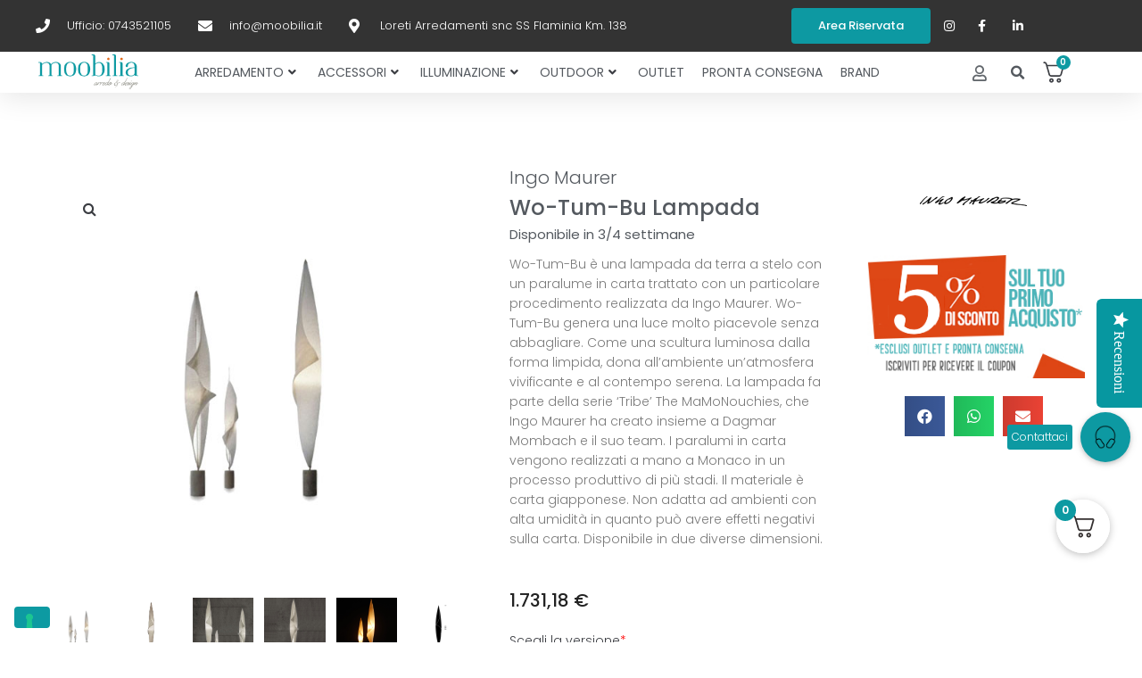

--- FILE ---
content_type: text/html; charset=UTF-8
request_url: https://www.moobilia.it/prodotto/wo-tum-bu-lampada/
body_size: 54487
content:
                                                                                                                                                                                                                                                                                                                                                                                                                                                                                                                                                                                                                                                                                                                                                                                                                                                                                                                                                                                                        <!DOCTYPE html>
<html lang="it-IT">
<head>
<meta charset="UTF-8">
<link rel="profile" href="https://gmpg.org/xfn/11">
<link rel="pingback" href="https://www.moobilia.it/xmlrpc.php">

<meta name="viewport" content="width=device-width, initial-scale=1" />
<meta name='robots' content='index, follow, max-image-preview:large, max-snippet:-1, max-video-preview:-1' />

	<!-- This site is optimized with the Yoast SEO plugin v20.8 - https://yoast.com/wordpress/plugins/seo/ -->
	<title>Wo-Tum-Bu - Lampada da terra - Ingo Maurer - Dagmar Mombach</title>
	<meta name="description" content="Wo-Tum-Bu e tutti gli altri prodotti Ingo Maurer sono disponibili su Moobilia in vendita online. Scopri le nostre vantaggiose offerte!" />
	<link rel="canonical" href="https://www.moobilia.it/prodotto/wo-tum-bu-lampada/" />
	<meta property="og:locale" content="it_IT" />
	<meta property="og:type" content="product" />
	<meta property="og:title" content="Wo-Tum-Bu - Lampada da terra - Ingo Maurer - Dagmar Mombach" />
	<meta property="og:description" content="Wo-Tum-Bu e tutti gli altri prodotti Ingo Maurer sono disponibili su Moobilia in vendita online. Scopri le nostre vantaggiose offerte!" />
	<meta property="og:url" content="https://www.moobilia.it/prodotto/wo-tum-bu-lampada/" />
	<meta property="og:site_name" content="Moobilia" />
	<meta property="article:modified_time" content="2025-02-13T08:56:06+00:00" />
	<meta property="og:image" content="https://www.moobilia.it/wp-content/uploads/2020/12/immagine_base_prodotti_20_104.jpg" />
	<meta property="og:image:width" content="600" />
	<meta property="og:image:height" content="600" />
	<meta property="og:image:type" content="image/jpeg" /><meta property="og:image" content="https://www.moobilia.it/wp-content/uploads/2020/12/wotumbu1floorlampingomaurer.jpg" />
	<meta property="og:image:width" content="600" />
	<meta property="og:image:height" content="600" />
	<meta property="og:image:type" content="image/jpeg" /><meta property="og:image" content="https://www.moobilia.it/wp-content/uploads/2020/12/mamo_wtb1.jpg" />
	<meta property="og:image:width" content="600" />
	<meta property="og:image:height" content="600" />
	<meta property="og:image:type" content="image/jpeg" /><meta property="og:image" content="https://www.moobilia.it/wp-content/uploads/2020/12/wo_tum_bu2_shop_1.jpg" />
	<meta property="og:image:width" content="600" />
	<meta property="og:image:height" content="600" />
	<meta property="og:image:type" content="image/jpeg" /><meta property="og:image" content="https://www.moobilia.it/wp-content/uploads/2020/12/35f18a2995c133cd323023b785f2228ee1445058262167.jpg" />
	<meta property="og:image:width" content="600" />
	<meta property="og:image:height" content="600" />
	<meta property="og:image:type" content="image/jpeg" /><meta property="og:image" content="https://www.moobilia.it/wp-content/uploads/2020/12/sil_mit_mass_wotumbu_i_kopie_1_1.jpg" />
	<meta property="og:image:width" content="600" />
	<meta property="og:image:height" content="600" />
	<meta property="og:image:type" content="image/jpeg" /><meta property="og:image" content="https://www.moobilia.it/wp-content/uploads/2020/12/sil_mit_mass_wotumbu_2_kopie_1.jpg" />
	<meta property="og:image:width" content="600" />
	<meta property="og:image:height" content="600" />
	<meta property="og:image:type" content="image/jpeg" />
	<meta name="twitter:card" content="summary_large_image" />
	<meta name="twitter:label1" content="Prezzo" />
	<meta name="twitter:data1" content="1.731,18&nbsp;&euro;" />
	<meta name="twitter:label2" content="Availability" />
	<meta name="twitter:data2" content="In stock" />
	<script type="application/ld+json" class="yoast-schema-graph">{"@context":"https://schema.org","@graph":[{"@type":["WebPage","ItemPage"],"@id":"https://www.moobilia.it/prodotto/wo-tum-bu-lampada/","url":"https://www.moobilia.it/prodotto/wo-tum-bu-lampada/","name":"Wo-Tum-Bu - Lampada da terra - Ingo Maurer - Dagmar Mombach","isPartOf":{"@id":"https://www.moobilia.it/#website"},"primaryImageOfPage":{"@id":"https://www.moobilia.it/prodotto/wo-tum-bu-lampada/#primaryimage"},"image":{"@id":"https://www.moobilia.it/prodotto/wo-tum-bu-lampada/#primaryimage"},"thumbnailUrl":"https://www.moobilia.it/wp-content/uploads/2020/12/immagine_base_prodotti_20_104.jpg","description":"Wo-Tum-Bu e tutti gli altri prodotti Ingo Maurer sono disponibili su Moobilia in vendita online. Scopri le nostre vantaggiose offerte!","breadcrumb":{"@id":"https://www.moobilia.it/prodotto/wo-tum-bu-lampada/#breadcrumb"},"inLanguage":"it-IT","potentialAction":{"@type":"BuyAction","target":"https://www.moobilia.it/prodotto/wo-tum-bu-lampada/"}},{"@type":"ImageObject","inLanguage":"it-IT","@id":"https://www.moobilia.it/prodotto/wo-tum-bu-lampada/#primaryimage","url":"https://www.moobilia.it/wp-content/uploads/2020/12/immagine_base_prodotti_20_104.jpg","contentUrl":"https://www.moobilia.it/wp-content/uploads/2020/12/immagine_base_prodotti_20_104.jpg","width":600,"height":600},{"@type":"BreadcrumbList","@id":"https://www.moobilia.it/prodotto/wo-tum-bu-lampada/#breadcrumb","itemListElement":[{"@type":"ListItem","position":1,"name":"Home","item":"https://www.moobilia.it/"},{"@type":"ListItem","position":2,"name":"Shop","item":"https://www.moobilia.it/shop/"},{"@type":"ListItem","position":3,"name":"Wo-Tum-Bu Lampada"}]},{"@type":"WebSite","@id":"https://www.moobilia.it/#website","url":"https://www.moobilia.it/","name":"Moobilia","description":"Vendita online mobili ed arredamento di lusso","potentialAction":[{"@type":"SearchAction","target":{"@type":"EntryPoint","urlTemplate":"https://www.moobilia.it/?s={search_term_string}"},"query-input":"required name=search_term_string"}],"inLanguage":"it-IT"}]}</script>
	<meta property="product:price:amount" content="1731.18" />
	<meta property="product:price:currency" content="EUR" />
	<meta property="og:availability" content="instock" />
	<meta property="product:availability" content="instock" />
	<meta property="product:retailer_item_id" content="ingo maurer-28-wo-tum-bu" />
	<meta property="product:condition" content="new" />
	<!-- / Yoast SEO plugin. -->


<script type='application/javascript' id='pys-version-script'>console.log('PixelYourSite PRO version 10.1.3');</script>
<link rel='dns-prefetch' href='//cdn.iubenda.com' />
<link rel='dns-prefetch' href='//use.fontawesome.com' />
<link rel='dns-prefetch' href='//fonts.googleapis.com' />
<link rel="alternate" type="application/rss+xml" title="Moobilia &raquo; Feed" href="https://www.moobilia.it/feed/" />
<link rel="alternate" type="application/rss+xml" title="Moobilia &raquo; Feed dei commenti" href="https://www.moobilia.it/comments/feed/" />
<script type="text/javascript">
window._wpemojiSettings = {"baseUrl":"https:\/\/s.w.org\/images\/core\/emoji\/14.0.0\/72x72\/","ext":".png","svgUrl":"https:\/\/s.w.org\/images\/core\/emoji\/14.0.0\/svg\/","svgExt":".svg","source":{"concatemoji":"https:\/\/www.moobilia.it\/wp-includes\/js\/wp-emoji-release.min.js?ver=6.2.6"}};
/*! This file is auto-generated */
!function(e,a,t){var n,r,o,i=a.createElement("canvas"),p=i.getContext&&i.getContext("2d");function s(e,t){p.clearRect(0,0,i.width,i.height),p.fillText(e,0,0);e=i.toDataURL();return p.clearRect(0,0,i.width,i.height),p.fillText(t,0,0),e===i.toDataURL()}function c(e){var t=a.createElement("script");t.src=e,t.defer=t.type="text/javascript",a.getElementsByTagName("head")[0].appendChild(t)}for(o=Array("flag","emoji"),t.supports={everything:!0,everythingExceptFlag:!0},r=0;r<o.length;r++)t.supports[o[r]]=function(e){if(p&&p.fillText)switch(p.textBaseline="top",p.font="600 32px Arial",e){case"flag":return s("\ud83c\udff3\ufe0f\u200d\u26a7\ufe0f","\ud83c\udff3\ufe0f\u200b\u26a7\ufe0f")?!1:!s("\ud83c\uddfa\ud83c\uddf3","\ud83c\uddfa\u200b\ud83c\uddf3")&&!s("\ud83c\udff4\udb40\udc67\udb40\udc62\udb40\udc65\udb40\udc6e\udb40\udc67\udb40\udc7f","\ud83c\udff4\u200b\udb40\udc67\u200b\udb40\udc62\u200b\udb40\udc65\u200b\udb40\udc6e\u200b\udb40\udc67\u200b\udb40\udc7f");case"emoji":return!s("\ud83e\udef1\ud83c\udffb\u200d\ud83e\udef2\ud83c\udfff","\ud83e\udef1\ud83c\udffb\u200b\ud83e\udef2\ud83c\udfff")}return!1}(o[r]),t.supports.everything=t.supports.everything&&t.supports[o[r]],"flag"!==o[r]&&(t.supports.everythingExceptFlag=t.supports.everythingExceptFlag&&t.supports[o[r]]);t.supports.everythingExceptFlag=t.supports.everythingExceptFlag&&!t.supports.flag,t.DOMReady=!1,t.readyCallback=function(){t.DOMReady=!0},t.supports.everything||(n=function(){t.readyCallback()},a.addEventListener?(a.addEventListener("DOMContentLoaded",n,!1),e.addEventListener("load",n,!1)):(e.attachEvent("onload",n),a.attachEvent("onreadystatechange",function(){"complete"===a.readyState&&t.readyCallback()})),(e=t.source||{}).concatemoji?c(e.concatemoji):e.wpemoji&&e.twemoji&&(c(e.twemoji),c(e.wpemoji)))}(window,document,window._wpemojiSettings);
</script>
<style type="text/css">
img.wp-smiley,
img.emoji {
	display: inline !important;
	border: none !important;
	box-shadow: none !important;
	height: 1em !important;
	width: 1em !important;
	margin: 0 0.07em !important;
	vertical-align: -0.1em !important;
	background: none !important;
	padding: 0 !important;
}
</style>
	<link rel='stylesheet' id='yotpoSideBootomLineStylesheet-css' href='https://www.moobilia.it/wp-content/plugins/yotpo-social-reviews-for-woocommerce/assets/css/bottom-line.css?ver=6.2.6' type='text/css' media='all' />
<link rel='stylesheet' id='themecomplete-epo-css' href='https://www.moobilia.it/wp-content/plugins/woocommerce-tm-extra-product-options/assets/css/epo.min.css?ver=6.3.2' type='text/css' media='all' />
<link rel='stylesheet' id='themecomplete-epo-smallscreen-css' href='https://www.moobilia.it/wp-content/plugins/woocommerce-tm-extra-product-options/assets/css/tm-epo-smallscreen.min.css?ver=6.3.2' type='text/css' media='only screen and (max-width: 768px)' />
<link rel='stylesheet' id='wp-block-library-css' href='https://www.moobilia.it/wp-includes/css/dist/block-library/style.min.css?ver=6.2.6' type='text/css' media='all' />
<link rel='stylesheet' id='wc-blocks-vendors-style-css' href='https://www.moobilia.it/wp-content/plugins/woocommerce/packages/woocommerce-blocks/build/wc-blocks-vendors-style.css?ver=9.8.4' type='text/css' media='all' />
<link rel='stylesheet' id='wc-blocks-style-css' href='https://www.moobilia.it/wp-content/plugins/woocommerce/packages/woocommerce-blocks/build/wc-blocks-style.css?ver=9.8.4' type='text/css' media='all' />
<link rel='stylesheet' id='jet-engine-frontend-css' href='https://www.moobilia.it/wp-content/plugins/jet-engine/assets/css/frontend.css?ver=3.0.9.1' type='text/css' media='all' />
<link rel='stylesheet' id='classic-theme-styles-css' href='https://www.moobilia.it/wp-includes/css/classic-themes.min.css?ver=6.2.6' type='text/css' media='all' />
<style id='global-styles-inline-css' type='text/css'>
body{--wp--preset--color--black: #000000;--wp--preset--color--cyan-bluish-gray: #abb8c3;--wp--preset--color--white: #ffffff;--wp--preset--color--pale-pink: #f78da7;--wp--preset--color--vivid-red: #cf2e2e;--wp--preset--color--luminous-vivid-orange: #ff6900;--wp--preset--color--luminous-vivid-amber: #fcb900;--wp--preset--color--light-green-cyan: #7bdcb5;--wp--preset--color--vivid-green-cyan: #00d084;--wp--preset--color--pale-cyan-blue: #8ed1fc;--wp--preset--color--vivid-cyan-blue: #0693e3;--wp--preset--color--vivid-purple: #9b51e0;--wp--preset--gradient--vivid-cyan-blue-to-vivid-purple: linear-gradient(135deg,rgba(6,147,227,1) 0%,rgb(155,81,224) 100%);--wp--preset--gradient--light-green-cyan-to-vivid-green-cyan: linear-gradient(135deg,rgb(122,220,180) 0%,rgb(0,208,130) 100%);--wp--preset--gradient--luminous-vivid-amber-to-luminous-vivid-orange: linear-gradient(135deg,rgba(252,185,0,1) 0%,rgba(255,105,0,1) 100%);--wp--preset--gradient--luminous-vivid-orange-to-vivid-red: linear-gradient(135deg,rgba(255,105,0,1) 0%,rgb(207,46,46) 100%);--wp--preset--gradient--very-light-gray-to-cyan-bluish-gray: linear-gradient(135deg,rgb(238,238,238) 0%,rgb(169,184,195) 100%);--wp--preset--gradient--cool-to-warm-spectrum: linear-gradient(135deg,rgb(74,234,220) 0%,rgb(151,120,209) 20%,rgb(207,42,186) 40%,rgb(238,44,130) 60%,rgb(251,105,98) 80%,rgb(254,248,76) 100%);--wp--preset--gradient--blush-light-purple: linear-gradient(135deg,rgb(255,206,236) 0%,rgb(152,150,240) 100%);--wp--preset--gradient--blush-bordeaux: linear-gradient(135deg,rgb(254,205,165) 0%,rgb(254,45,45) 50%,rgb(107,0,62) 100%);--wp--preset--gradient--luminous-dusk: linear-gradient(135deg,rgb(255,203,112) 0%,rgb(199,81,192) 50%,rgb(65,88,208) 100%);--wp--preset--gradient--pale-ocean: linear-gradient(135deg,rgb(255,245,203) 0%,rgb(182,227,212) 50%,rgb(51,167,181) 100%);--wp--preset--gradient--electric-grass: linear-gradient(135deg,rgb(202,248,128) 0%,rgb(113,206,126) 100%);--wp--preset--gradient--midnight: linear-gradient(135deg,rgb(2,3,129) 0%,rgb(40,116,252) 100%);--wp--preset--duotone--dark-grayscale: url('#wp-duotone-dark-grayscale');--wp--preset--duotone--grayscale: url('#wp-duotone-grayscale');--wp--preset--duotone--purple-yellow: url('#wp-duotone-purple-yellow');--wp--preset--duotone--blue-red: url('#wp-duotone-blue-red');--wp--preset--duotone--midnight: url('#wp-duotone-midnight');--wp--preset--duotone--magenta-yellow: url('#wp-duotone-magenta-yellow');--wp--preset--duotone--purple-green: url('#wp-duotone-purple-green');--wp--preset--duotone--blue-orange: url('#wp-duotone-blue-orange');--wp--preset--font-size--small: 13px;--wp--preset--font-size--medium: 20px;--wp--preset--font-size--large: 36px;--wp--preset--font-size--x-large: 42px;--wp--preset--spacing--20: 0.44rem;--wp--preset--spacing--30: 0.67rem;--wp--preset--spacing--40: 1rem;--wp--preset--spacing--50: 1.5rem;--wp--preset--spacing--60: 2.25rem;--wp--preset--spacing--70: 3.38rem;--wp--preset--spacing--80: 5.06rem;--wp--preset--shadow--natural: 6px 6px 9px rgba(0, 0, 0, 0.2);--wp--preset--shadow--deep: 12px 12px 50px rgba(0, 0, 0, 0.4);--wp--preset--shadow--sharp: 6px 6px 0px rgba(0, 0, 0, 0.2);--wp--preset--shadow--outlined: 6px 6px 0px -3px rgba(255, 255, 255, 1), 6px 6px rgba(0, 0, 0, 1);--wp--preset--shadow--crisp: 6px 6px 0px rgba(0, 0, 0, 1);}:where(.is-layout-flex){gap: 0.5em;}body .is-layout-flow > .alignleft{float: left;margin-inline-start: 0;margin-inline-end: 2em;}body .is-layout-flow > .alignright{float: right;margin-inline-start: 2em;margin-inline-end: 0;}body .is-layout-flow > .aligncenter{margin-left: auto !important;margin-right: auto !important;}body .is-layout-constrained > .alignleft{float: left;margin-inline-start: 0;margin-inline-end: 2em;}body .is-layout-constrained > .alignright{float: right;margin-inline-start: 2em;margin-inline-end: 0;}body .is-layout-constrained > .aligncenter{margin-left: auto !important;margin-right: auto !important;}body .is-layout-constrained > :where(:not(.alignleft):not(.alignright):not(.alignfull)){max-width: var(--wp--style--global--content-size);margin-left: auto !important;margin-right: auto !important;}body .is-layout-constrained > .alignwide{max-width: var(--wp--style--global--wide-size);}body .is-layout-flex{display: flex;}body .is-layout-flex{flex-wrap: wrap;align-items: center;}body .is-layout-flex > *{margin: 0;}:where(.wp-block-columns.is-layout-flex){gap: 2em;}.has-black-color{color: var(--wp--preset--color--black) !important;}.has-cyan-bluish-gray-color{color: var(--wp--preset--color--cyan-bluish-gray) !important;}.has-white-color{color: var(--wp--preset--color--white) !important;}.has-pale-pink-color{color: var(--wp--preset--color--pale-pink) !important;}.has-vivid-red-color{color: var(--wp--preset--color--vivid-red) !important;}.has-luminous-vivid-orange-color{color: var(--wp--preset--color--luminous-vivid-orange) !important;}.has-luminous-vivid-amber-color{color: var(--wp--preset--color--luminous-vivid-amber) !important;}.has-light-green-cyan-color{color: var(--wp--preset--color--light-green-cyan) !important;}.has-vivid-green-cyan-color{color: var(--wp--preset--color--vivid-green-cyan) !important;}.has-pale-cyan-blue-color{color: var(--wp--preset--color--pale-cyan-blue) !important;}.has-vivid-cyan-blue-color{color: var(--wp--preset--color--vivid-cyan-blue) !important;}.has-vivid-purple-color{color: var(--wp--preset--color--vivid-purple) !important;}.has-black-background-color{background-color: var(--wp--preset--color--black) !important;}.has-cyan-bluish-gray-background-color{background-color: var(--wp--preset--color--cyan-bluish-gray) !important;}.has-white-background-color{background-color: var(--wp--preset--color--white) !important;}.has-pale-pink-background-color{background-color: var(--wp--preset--color--pale-pink) !important;}.has-vivid-red-background-color{background-color: var(--wp--preset--color--vivid-red) !important;}.has-luminous-vivid-orange-background-color{background-color: var(--wp--preset--color--luminous-vivid-orange) !important;}.has-luminous-vivid-amber-background-color{background-color: var(--wp--preset--color--luminous-vivid-amber) !important;}.has-light-green-cyan-background-color{background-color: var(--wp--preset--color--light-green-cyan) !important;}.has-vivid-green-cyan-background-color{background-color: var(--wp--preset--color--vivid-green-cyan) !important;}.has-pale-cyan-blue-background-color{background-color: var(--wp--preset--color--pale-cyan-blue) !important;}.has-vivid-cyan-blue-background-color{background-color: var(--wp--preset--color--vivid-cyan-blue) !important;}.has-vivid-purple-background-color{background-color: var(--wp--preset--color--vivid-purple) !important;}.has-black-border-color{border-color: var(--wp--preset--color--black) !important;}.has-cyan-bluish-gray-border-color{border-color: var(--wp--preset--color--cyan-bluish-gray) !important;}.has-white-border-color{border-color: var(--wp--preset--color--white) !important;}.has-pale-pink-border-color{border-color: var(--wp--preset--color--pale-pink) !important;}.has-vivid-red-border-color{border-color: var(--wp--preset--color--vivid-red) !important;}.has-luminous-vivid-orange-border-color{border-color: var(--wp--preset--color--luminous-vivid-orange) !important;}.has-luminous-vivid-amber-border-color{border-color: var(--wp--preset--color--luminous-vivid-amber) !important;}.has-light-green-cyan-border-color{border-color: var(--wp--preset--color--light-green-cyan) !important;}.has-vivid-green-cyan-border-color{border-color: var(--wp--preset--color--vivid-green-cyan) !important;}.has-pale-cyan-blue-border-color{border-color: var(--wp--preset--color--pale-cyan-blue) !important;}.has-vivid-cyan-blue-border-color{border-color: var(--wp--preset--color--vivid-cyan-blue) !important;}.has-vivid-purple-border-color{border-color: var(--wp--preset--color--vivid-purple) !important;}.has-vivid-cyan-blue-to-vivid-purple-gradient-background{background: var(--wp--preset--gradient--vivid-cyan-blue-to-vivid-purple) !important;}.has-light-green-cyan-to-vivid-green-cyan-gradient-background{background: var(--wp--preset--gradient--light-green-cyan-to-vivid-green-cyan) !important;}.has-luminous-vivid-amber-to-luminous-vivid-orange-gradient-background{background: var(--wp--preset--gradient--luminous-vivid-amber-to-luminous-vivid-orange) !important;}.has-luminous-vivid-orange-to-vivid-red-gradient-background{background: var(--wp--preset--gradient--luminous-vivid-orange-to-vivid-red) !important;}.has-very-light-gray-to-cyan-bluish-gray-gradient-background{background: var(--wp--preset--gradient--very-light-gray-to-cyan-bluish-gray) !important;}.has-cool-to-warm-spectrum-gradient-background{background: var(--wp--preset--gradient--cool-to-warm-spectrum) !important;}.has-blush-light-purple-gradient-background{background: var(--wp--preset--gradient--blush-light-purple) !important;}.has-blush-bordeaux-gradient-background{background: var(--wp--preset--gradient--blush-bordeaux) !important;}.has-luminous-dusk-gradient-background{background: var(--wp--preset--gradient--luminous-dusk) !important;}.has-pale-ocean-gradient-background{background: var(--wp--preset--gradient--pale-ocean) !important;}.has-electric-grass-gradient-background{background: var(--wp--preset--gradient--electric-grass) !important;}.has-midnight-gradient-background{background: var(--wp--preset--gradient--midnight) !important;}.has-small-font-size{font-size: var(--wp--preset--font-size--small) !important;}.has-medium-font-size{font-size: var(--wp--preset--font-size--medium) !important;}.has-large-font-size{font-size: var(--wp--preset--font-size--large) !important;}.has-x-large-font-size{font-size: var(--wp--preset--font-size--x-large) !important;}
.wp-block-navigation a:where(:not(.wp-element-button)){color: inherit;}
:where(.wp-block-columns.is-layout-flex){gap: 2em;}
.wp-block-pullquote{font-size: 1.5em;line-height: 1.6;}
</style>
<link rel='stylesheet' id='buttonizer_frontend_style-css' href='https://www.moobilia.it/wp-content/plugins/buttonizer-multifunctional-button-premium/assets/frontend__premium_only.css?v=2c837ab2c7cadbdc35b5bd7115e9eff1&#038;ver=6.2.6' type='text/css' media='all' />
<link rel='stylesheet' id='buttonizer-icon-library-css' href='https://use.fontawesome.com/releases/v5.14.0/css/all.css?ver=6.2.6' type='text/css' media='all' />
<link rel='stylesheet' id='photoswipe-css' href='https://www.moobilia.it/wp-content/plugins/woocommerce/assets/css/photoswipe/photoswipe.min.css?ver=7.6.0' type='text/css' media='all' />
<link rel='stylesheet' id='photoswipe-default-skin-css' href='https://www.moobilia.it/wp-content/plugins/woocommerce/assets/css/photoswipe/default-skin/default-skin.min.css?ver=7.6.0' type='text/css' media='all' />
<style id='woocommerce-inline-inline-css' type='text/css'>
.woocommerce form .form-row .required { visibility: visible; }
</style>
<link rel='stylesheet' id='font-awesome-css' href='https://www.moobilia.it/wp-content/plugins/elementor/assets/lib/font-awesome/css/font-awesome.min.css?ver=4.7.0' type='text/css' media='all' />
<link rel='stylesheet' id='kava-parent-theme-style-css' href='https://www.moobilia.it/wp-content/themes/kava/style.css?ver=2.1.4' type='text/css' media='all' />
<link rel='stylesheet' id='kava-theme-style-css' href='https://www.moobilia.it/wp-content/themes/kava-child/style.css?ver=2.1.4' type='text/css' media='all' />
<style id='kava-theme-style-inline-css' type='text/css'>
/* #Typography */body {font-style: normal;font-weight: 300;font-size: 14px;line-height: 1.6;font-family: Roboto, sans-serif;letter-spacing: 0px;text-align: left;color: #3b3d42;}h1,.h1-style {font-style: normal;font-weight: 500;font-size: 34px;line-height: 1.4;font-family: Poppins, sans-serif;letter-spacing: 0px;text-align: inherit;color: #54595f;}h2,.h2-style {font-style: normal;font-weight: 500;font-size: 24px;line-height: 1.4;font-family: Poppins, sans-serif;letter-spacing: 0px;text-align: inherit;color: #54595f;}h3,.h3-style {font-style: normal;font-weight: 500;font-size: 21px;line-height: 1.4;font-family: Poppins, sans-serif;letter-spacing: 0px;text-align: inherit;color: #54595f;}h4,.h4-style {font-style: normal;font-weight: 500;font-size: 20px;line-height: 1.5;font-family: Poppins, sans-serif;letter-spacing: 0px;text-align: inherit;color: #54595f;}h5,.h5-style {font-style: normal;font-weight: 500;font-size: 18px;line-height: 1.5;font-family: Poppins, sans-serif;letter-spacing: 0px;text-align: inherit;color: #54595f;}h6,.h6-style {font-style: normal;font-weight: 500;font-size: 14px;line-height: 1.5;font-family: Poppins, sans-serif;letter-spacing: 0px;text-align: inherit;color: #54595f;}@media (min-width: 1200px) {h1,.h1-style { font-size: 56px; }h2,.h2-style { font-size: 40px; }h3,.h3-style { font-size: 28px; }}a,h1 a:hover,h2 a:hover,h3 a:hover,h4 a:hover,h5 a:hover,h6 a:hover { color: #398ffc; }a:hover { color: #3b3d42; }blockquote {color: #0d9aa2;}/* #Header */.site-header__wrap {background-color: #ffffff;background-repeat: repeat;background-position: center top;background-attachment: scroll;;}/* ##Top Panel */.top-panel {color: #a1a2a4;background-color: #ffffff;}/* #Main Menu */.main-navigation {font-style: normal;font-weight: 400;font-size: 14px;line-height: 1.4;font-family: Roboto, sans-serif;letter-spacing: 0px;}.main-navigation a,.menu-item-has-children:before {color: #a1a2a4;}.main-navigation a:hover,.main-navigation .current_page_item>a,.main-navigation .current-menu-item>a,.main-navigation .current_page_ancestor>a,.main-navigation .current-menu-ancestor>a {color: #3b3d42;}/* #Mobile Menu */.mobile-menu-toggle-button {color: #ffffff;background-color: #0d9aa2;}/* #Social */.social-list a {color: #a1a2a4;}.social-list a:hover {color: #0d9aa2;}/* #Breadcrumbs */.breadcrumbs_item {font-style: normal;font-weight: 400;font-size: 11px;line-height: 1.5;font-family: Roboto, sans-serif;letter-spacing: 0px;}.breadcrumbs_item_sep,.breadcrumbs_item_link {color: #a1a2a4;}.breadcrumbs_item_link:hover {color: #0d9aa2;}/* #Post navigation */.post-navigation-container i {color: #a1a2a4;}.post-navigation-container .nav-links a:hover .post-title,.post-navigation-container .nav-links a:hover .nav-text {color: #398ffc;}.post-navigation-container .nav-links a:hover i {color: #3b3d42;}/* #Pagination */.posts-list-navigation .pagination .page-numbers,.page-links > span,.page-links > a {color: #a1a2a4;}.posts-list-navigation .pagination a.page-numbers:hover,.posts-list-navigation .pagination .page-numbers.current,.page-links > a:hover,.page-links > span {color: #3b3d42;}.posts-list-navigation .pagination .next,.posts-list-navigation .pagination .prev {color: #398ffc;}.posts-list-navigation .pagination .next:hover,.posts-list-navigation .pagination .prev:hover {color: #3b3d42;}/* #Button Appearance Styles (regular scheme) */.btn,button,input[type='button'],input[type='reset'],input[type='submit'] {font-style: normal;font-weight: 500;font-size: 11px;line-height: 1;font-family: Poppins, sans-serif;letter-spacing: 1px;color: #ffffff;background-color: #0d9aa2;}.btn:hover,button:hover,input[type='button']:hover,input[type='reset']:hover,input[type='submit']:hover,input[type='reset']:hover {color: #ffffff;background-color: rgb(51,192,200);}.btn.invert-button {color: #ffffff;}.btn.invert-button:hover {color: #ffffff;border-color: #0d9aa2;background-color: #0d9aa2;}/* #Totop Button */#toTop {padding: 0px 0px;border-radius: 0px;background-color: ;color: ;}#toTop:hover {background-color: ;color: ;}input,optgroup,select,textarea {font-size: 14px;}/* #Comment, Contact, Password Forms */.comment-form .submit,.wpcf7-submit,.post-password-form label + input {font-style: normal;font-weight: 500;font-size: 11px;line-height: 1;font-family: Poppins, sans-serif;letter-spacing: 1px;color: #ffffff;background-color: #0d9aa2;}.comment-form .submit:hover,.wpcf7-submit:hover,.post-password-form label + input:hover {color: #ffffff;background-color: rgb(51,192,200);}.comment-reply-title {font-style: normal;font-weight: 500;font-size: 20px;line-height: 1.5;font-family: Poppins, sans-serif;letter-spacing: 0px;color: #54595f;}/* Cookies consent */.comment-form-cookies-consent input[type='checkbox']:checked ~ label[for=wp-comment-cookies-consent]:before {color: #ffffff;border-color: #0d9aa2;background-color: #0d9aa2;}/* #Comment Reply Link */#cancel-comment-reply-link {color: #398ffc;}#cancel-comment-reply-link:hover {color: #3b3d42;}/* #Comment item */.comment-body .fn {font-style: normal;font-weight: 500;font-size: 14px;line-height: 1.5;font-family: Poppins, sans-serif;letter-spacing: 0px;color: #54595f;}.comment-date__time {color: #a1a2a4;}.comment-reply-link {font-style: normal;font-weight: 500;font-size: 11px;line-height: 1;font-family: Poppins, sans-serif;letter-spacing: 1px;}/* #Input Placeholders */::-webkit-input-placeholder { color: #a1a2a4; }::-moz-placeholder{ color: #a1a2a4; }:-moz-placeholder{ color: #a1a2a4; }:-ms-input-placeholder{ color: #a1a2a4; }/* #Entry Meta */.posted-on,.cat-links,.byline,.tags-links {color: #a1a2a4;}.comments-button {color: #a1a2a4;}.comments-button:hover {color: #ffffff;background-color: #0d9aa2;}.btn-style .post-categories a {color: #ffffff;background-color: #0d9aa2;}.btn-style .post-categories a:hover {color: #ffffff;background-color: rgb(51,192,200);}.sticky-label {color: #ffffff;background-color: #0d9aa2;}/* Posts List Item Invert */.invert-hover.has-post-thumbnail:hover,.invert-hover.has-post-thumbnail:hover .posted-on,.invert-hover.has-post-thumbnail:hover .cat-links,.invert-hover.has-post-thumbnail:hover .byline,.invert-hover.has-post-thumbnail:hover .tags-links,.invert-hover.has-post-thumbnail:hover .entry-meta,.invert-hover.has-post-thumbnail:hover a,.invert-hover.has-post-thumbnail:hover .btn-icon,.invert-item.has-post-thumbnail,.invert-item.has-post-thumbnail .posted-on,.invert-item.has-post-thumbnail .cat-links,.invert-item.has-post-thumbnail .byline,.invert-item.has-post-thumbnail .tags-links,.invert-item.has-post-thumbnail .entry-meta,.invert-item.has-post-thumbnail a,.invert-item.has-post-thumbnail .btn:hover,.invert-item.has-post-thumbnail .btn-style .post-categories a:hover,.invert,.invert .entry-title,.invert a,.invert .byline,.invert .posted-on,.invert .cat-links,.invert .tags-links {color: #ffffff;}.invert-hover.has-post-thumbnail:hover a:hover,.invert-hover.has-post-thumbnail:hover .btn-icon:hover,.invert-item.has-post-thumbnail a:hover,.invert a:hover {color: #398ffc;}.invert-hover.has-post-thumbnail .btn,.invert-item.has-post-thumbnail .comments-button,.posts-list--default.list-style-v10 .invert.default-item .comments-button{color: #ffffff;background-color: #0d9aa2;}.invert-hover.has-post-thumbnail .btn:hover,.invert-item.has-post-thumbnail .comments-button:hover,.posts-list--default.list-style-v10 .invert.default-item .comments-button:hover {color: #398ffc;background-color: #ffffff;}/* Default Posts List */.list-style-v8 .comments-link {color: #a1a2a4;}.list-style-v8 .comments-link:hover {color: #3b3d42;}/* Creative Posts List */.creative-item .entry-title a:hover {color: #398ffc;}.list-style-default .creative-item a,.creative-item .btn-icon {color: #a1a2a4;}.list-style-default .creative-item a:hover,.creative-item .btn-icon:hover {color: #398ffc;}.list-style-default .creative-item .btn,.list-style-default .creative-item .btn:hover,.list-style-default .creative-item .comments-button:hover {color: #ffffff;}.creative-item__title-first-letter {font-style: normal;font-weight: 500;font-family: Poppins, sans-serif;color: #54595f;}.posts-list--creative.list-style-v10 .creative-item:before {background-color: #0d9aa2;box-shadow: 0px 0px 0px 8px rgba(13,154,162,0.25);}.posts-list--creative.list-style-v10 .creative-item__post-date {font-style: normal;font-weight: 500;font-size: 20px;line-height: 1.5;font-family: Poppins, sans-serif;letter-spacing: 0px;color: #398ffc;}.posts-list--creative.list-style-v10 .creative-item__post-date a {color: #398ffc;}.posts-list--creative.list-style-v10 .creative-item__post-date a:hover {color: #3b3d42;}/* Creative Posts List style-v2 */.list-style-v2 .creative-item .entry-title,.list-style-v9 .creative-item .entry-title {font-style: normal;font-weight: 500;font-size: 20px;line-height: 1.5;font-family: Poppins, sans-serif;letter-spacing: 0px;}/* Image Post Format */.post_format-post-format-image .post-thumbnail__link:before {color: #ffffff;background-color: #0d9aa2;}/* Gallery Post Format */.post_format-post-format-gallery .swiper-button-prev,.post_format-post-format-gallery .swiper-button-next {color: #a1a2a4;}.post_format-post-format-gallery .swiper-button-prev:hover,.post_format-post-format-gallery .swiper-button-next:hover {color: #3b3d42;}/* Link Post Format */.post_format-post-format-quote .post-format-quote {color: #ffffff;background-color: #0d9aa2;}.post_format-post-format-quote .post-format-quote:before {color: #0d9aa2;background-color: #ffffff;}/* Post Author */.post-author__title a {color: #398ffc;}.post-author__title a:hover {color: #3b3d42;}.invert .post-author__title a {color: #ffffff;}.invert .post-author__title a:hover {color: #398ffc;}/* Single Post */.single-post blockquote {border-color: #0d9aa2;}.single-post:not(.post-template-single-layout-4):not(.post-template-single-layout-7) .tags-links a:hover {color: #ffffff;border-color: #0d9aa2;background-color: #0d9aa2;}.single-header-3 .post-author .byline,.single-header-4 .post-author .byline,.single-header-5 .post-author .byline {font-style: normal;font-weight: 500;font-size: 20px;line-height: 1.5;font-family: Poppins, sans-serif;letter-spacing: 0px;}.single-header-8,.single-header-10 .entry-header {background-color: #0d9aa2;}.single-header-8.invert a:hover,.single-header-10.invert a:hover {color: rgba(255,255,255,0.5);}.single-header-3 a.comments-button,.single-header-10 a.comments-button {border: 1px solid #ffffff;}.single-header-3 a.comments-button:hover,.single-header-10 a.comments-button:hover {color: #398ffc;background-color: #ffffff;}/* Page preloader */.page-preloader {border-top-color: #0d9aa2;border-right-color: #0d9aa2;}/* Logo */.site-logo__link,.site-logo__link:hover {color: #0d9aa2;}/* Page title */.page-title {font-style: normal;font-weight: 500;font-size: 24px;line-height: 1.4;font-family: Poppins, sans-serif;letter-spacing: 0px;color: #54595f;}@media (min-width: 1200px) {.page-title { font-size: 40px; }}/* Grid Posts List */.posts-list.list-style-v3 .comments-link {border-color: #398ffc;}.posts-list.list-style-v4 .comments-link {color: #a1a2a4;}.posts-list.list-style-v4 .posts-list__item.grid-item .grid-item-wrap .comments-link:hover {color: #ffffff;background-color: #398ffc;}/* Posts List Grid Item Invert */.grid-item-wrap.invert,.grid-item-wrap.invert .posted-on,.grid-item-wrap.invert .cat-links,.grid-item-wrap.invert .byline,.grid-item-wrap.invert .tags-links,.grid-item-wrap.invert .entry-meta,.grid-item-wrap.invert a,.grid-item-wrap.invert .btn-icon,.grid-item-wrap.invert .comments-button {color: #ffffff;}/* Posts List Grid-5 Item Invert */.list-style-v5 .grid-item-wrap.invert .posted-on,.list-style-v5 .grid-item-wrap.invert .cat-links,.list-style-v5 .grid-item-wrap.invert .byline,.list-style-v5 .grid-item-wrap.invert .tags-links,.list-style-v5 .grid-item-wrap.invert .posted-on a,.list-style-v5 .grid-item-wrap.invert .cat-links a,.list-style-v5 .grid-item-wrap.invert .tags-links a,.list-style-v5 .grid-item-wrap.invert .byline a,.list-style-v5 .grid-item-wrap.invert .comments-link,.list-style-v5 .grid-item-wrap.invert .entry-title a:hover {color: #0d9aa2;}.list-style-v5 .grid-item-wrap.invert .posted-on a:hover,.list-style-v5 .grid-item-wrap.invert .cat-links a:hover,.list-style-v5 .grid-item-wrap.invert .tags-links a:hover,.list-style-v5 .grid-item-wrap.invert .byline a:hover,.list-style-v5 .grid-item-wrap.invert .comments-link:hover {color: #ffffff;}/* Posts List Grid-6 Item Invert */.posts-list.list-style-v6 .posts-list__item.grid-item .grid-item-wrap .cat-links a,.posts-list.list-style-v7 .posts-list__item.grid-item .grid-item-wrap .cat-links a {color: #ffffff;background-color: #398ffc;}.posts-list.list-style-v6 .posts-list__item.grid-item .grid-item-wrap .cat-links a:hover,.posts-list.list-style-v7 .posts-list__item.grid-item .grid-item-wrap .cat-links a:hover {color: #ffffff;background-color: rgb(51,192,200);}.posts-list.list-style-v9 .posts-list__item.grid-item .grid-item-wrap .entry-header .entry-title {font-weight : 300;}/* Grid 7 */.list-style-v7 .grid-item-wrap.invert .posted-on a:hover,.list-style-v7 .grid-item-wrap.invert .cat-links a:hover,.list-style-v7 .grid-item-wrap.invert .tags-links a:hover,.list-style-v7 .grid-item-wrap.invert .byline a:hover,.list-style-v7 .grid-item-wrap.invert .comments-link:hover,.list-style-v7 .grid-item-wrap.invert .entry-title a:hover,.list-style-v6 .grid-item-wrap.invert .posted-on a:hover,.list-style-v6 .grid-item-wrap.invert .cat-links a:hover,.list-style-v6 .grid-item-wrap.invert .tags-links a:hover,.list-style-v6 .grid-item-wrap.invert .byline a:hover,.list-style-v6 .grid-item-wrap.invert .comments-link:hover,.list-style-v6 .grid-item-wrap.invert .entry-title a:hover {color: #0d9aa2;}.list-style-v7 .grid-item-wrap.invert .posted-on,.list-style-v7 .grid-item-wrap.invert .cat-links,.list-style-v7 .grid-item-wrap.invert .byline,.list-style-v7 .grid-item-wrap.invert .tags-links,.list-style-v7 .grid-item-wrap.invert .posted-on a,.list-style-v7 .grid-item-wrap.invert .cat-links a,.list-style-v7 .grid-item-wrap.invert .tags-links a,.list-style-v7 .grid-item-wrap.invert .byline a,.list-style-v7 .grid-item-wrap.invert .comments-link,.list-style-v7 .grid-item-wrap.invert .entry-title a,.list-style-v7 .grid-item-wrap.invert .entry-content p,.list-style-v6 .grid-item-wrap.invert .posted-on,.list-style-v6 .grid-item-wrap.invert .cat-links,.list-style-v6 .grid-item-wrap.invert .byline,.list-style-v6 .grid-item-wrap.invert .tags-links,.list-style-v6 .grid-item-wrap.invert .posted-on a,.list-style-v6 .grid-item-wrap.invert .cat-links a,.list-style-v6 .grid-item-wrap.invert .tags-links a,.list-style-v6 .grid-item-wrap.invert .byline a,.list-style-v6 .grid-item-wrap.invert .comments-link,.list-style-v6 .grid-item-wrap.invert .entry-title a,.list-style-v6 .grid-item-wrap.invert .entry-content p {color: #ffffff;}.posts-list.list-style-v7 .grid-item .grid-item-wrap .entry-footer .comments-link:hover,.posts-list.list-style-v6 .grid-item .grid-item-wrap .entry-footer .comments-link:hover,.posts-list.list-style-v6 .posts-list__item.grid-item .grid-item-wrap .btn:hover,.posts-list.list-style-v7 .posts-list__item.grid-item .grid-item-wrap .btn:hover {color: #0d9aa2;border-color: #0d9aa2;}.posts-list.list-style-v10 .grid-item-inner .space-between-content .comments-link {color: #a1a2a4;}.posts-list.list-style-v10 .grid-item-inner .space-between-content .comments-link:hover {color: #0d9aa2;}.posts-list.list-style-v10 .posts-list__item.justify-item .justify-item-inner .entry-title a {color: #3b3d42;}.posts-list.posts-list--vertical-justify.list-style-v10 .posts-list__item.justify-item .justify-item-inner .entry-title a:hover{color: #ffffff;background-color: #0d9aa2;}.posts-list.list-style-v5 .posts-list__item.justify-item .justify-item-inner.invert .cat-links a:hover,.posts-list.list-style-v8 .posts-list__item.justify-item .justify-item-inner.invert .cat-links a:hover {color: #ffffff;background-color: rgb(51,192,200);}.posts-list.list-style-v5 .posts-list__item.justify-item .justify-item-inner.invert .cat-links a,.posts-list.list-style-v8 .posts-list__item.justify-item .justify-item-inner.invert .cat-links a{color: #ffffff;background-color: #398ffc;}.list-style-v8 .justify-item-inner.invert .posted-on,.list-style-v8 .justify-item-inner.invert .cat-links,.list-style-v8 .justify-item-inner.invert .byline,.list-style-v8 .justify-item-inner.invert .tags-links,.list-style-v8 .justify-item-inner.invert .posted-on a,.list-style-v8 .justify-item-inner.invert .cat-links a,.list-style-v8 .justify-item-inner.invert .tags-links a,.list-style-v8 .justify-item-inner.invert .byline a,.list-style-v8 .justify-item-inner.invert .comments-link,.list-style-v8 .justify-item-inner.invert .entry-title a,.list-style-v8 .justify-item-inner.invert .entry-content p,.list-style-v5 .justify-item-inner.invert .posted-on,.list-style-v5 .justify-item-inner.invert .cat-links,.list-style-v5 .justify-item-inner.invert .byline,.list-style-v5 .justify-item-inner.invert .tags-links,.list-style-v5 .justify-item-inner.invert .posted-on a,.list-style-v5 .justify-item-inner.invert .cat-links a,.list-style-v5 .justify-item-inner.invert .tags-links a,.list-style-v5 .justify-item-inner.invert .byline a,.list-style-v5 .justify-item-inner.invert .comments-link,.list-style-v5 .justify-item-inner.invert .entry-title a,.list-style-v5 .justify-item-inner.invert .entry-content p,.list-style-v4 .justify-item-inner.invert .posted-on:hover,.list-style-v4 .justify-item-inner.invert .cat-links,.list-style-v4 .justify-item-inner.invert .byline,.list-style-v4 .justify-item-inner.invert .tags-links,.list-style-v4 .justify-item-inner.invert .posted-on a,.list-style-v4 .justify-item-inner.invert .cat-links a,.list-style-v4 .justify-item-inner.invert .tags-links a,.list-style-v4 .justify-item-inner.invert .byline a,.list-style-v4 .justify-item-inner.invert .comments-link,.list-style-v4 .justify-item-inner.invert .entry-title a,.list-style-v4 .justify-item-inner.invert .entry-content p {color: #ffffff;}.list-style-v8 .justify-item-inner.invert .posted-on a:hover,.list-style-v8 .justify-item-inner.invert .cat-links a:hover,.list-style-v8 .justify-item-inner.invert .tags-links a:hover,.list-style-v8 .justify-item-inner.invert .byline a:hover,.list-style-v8 .justify-item-inner.invert .comments-link:hover,.list-style-v8 .justify-item-inner.invert .entry-title a:hover,.list-style-v5 .justify-item-inner.invert .posted-on a:hover,.list-style-v5 .justify-item-inner.invert .cat-links a:hover,.list-style-v5 .justify-item-inner.invert .tags-links a:hover,.list-style-v5 .justify-item-inner.invert .byline a:hover,.list-style-v5 .justify-item-inner.invert .entry-title a:hover,.list-style-v4 .justify-item-inner.invert .posted-on a,.list-style-v4 .justify-item-inner.invert .cat-links a:hover,.list-style-v4 .justify-item-inner.invert .tags-links a:hover,.list-style-v4 .justify-item-inner.invert .byline a:hover,.list-style-v4 .justify-item-inner.invert .comments-link:hover,.list-style-v4 .justify-item-inner.invert .entry-title a:hover{color: #0d9aa2;}.posts-list.list-style-v5 .justify-item .justify-item-wrap .entry-footer .comments-link:hover {border-color: #0d9aa2;}.list-style-v4 .justify-item-inner.invert .btn:hover,.list-style-v6 .justify-item-wrap.invert .btn:hover,.list-style-v8 .justify-item-inner.invert .btn:hover {color: #ffffff;}.posts-list.posts-list--vertical-justify.list-style-v5 .posts-list__item.justify-item .justify-item-wrap .entry-footer .comments-link:hover,.posts-list.posts-list--vertical-justify.list-style-v5 .posts-list__item.justify-item .justify-item-wrap .entry-footer .btn:hover {color: #0d9aa2;border-color: #0d9aa2;}/* masonry Posts List */.posts-list.list-style-v3 .comments-link {border-color: #398ffc;}.posts-list.list-style-v4 .comments-link {color: #a1a2a4;}.posts-list.list-style-v4 .posts-list__item.masonry-item .masonry-item-wrap .comments-link:hover {color: #ffffff;background-color: #398ffc;}/* Posts List masonry Item Invert */.masonry-item-wrap.invert,.masonry-item-wrap.invert .posted-on,.masonry-item-wrap.invert .cat-links,.masonry-item-wrap.invert .byline,.masonry-item-wrap.invert .tags-links,.masonry-item-wrap.invert .entry-meta,.masonry-item-wrap.invert a,.masonry-item-wrap.invert .btn-icon,.masonry-item-wrap.invert .comments-button {color: #ffffff;}/* Posts List masonry-5 Item Invert */.list-style-v5 .masonry-item-wrap.invert .posted-on,.list-style-v5 .masonry-item-wrap.invert .cat-links,.list-style-v5 .masonry-item-wrap.invert .byline,.list-style-v5 .masonry-item-wrap.invert .tags-links,.list-style-v5 .masonry-item-wrap.invert .posted-on a,.list-style-v5 .masonry-item-wrap.invert .cat-links a,.list-style-v5 .masonry-item-wrap.invert .tags-links a,.list-style-v5 .masonry-item-wrap.invert .byline a,.list-style-v5 .masonry-item-wrap.invert .comments-link,.list-style-v5 .masonry-item-wrap.invert .entry-title a:hover {color: #0d9aa2;}.list-style-v5 .masonry-item-wrap.invert .posted-on a:hover,.list-style-v5 .masonry-item-wrap.invert .cat-links a:hover,.list-style-v5 .masonry-item-wrap.invert .tags-links a:hover,.list-style-v5 .masonry-item-wrap.invert .byline a:hover,.list-style-v5 .masonry-item-wrap.invert .comments-link:hover {color: #ffffff;}.posts-list.list-style-v10 .masonry-item-inner .space-between-content .comments-link {color: #a1a2a4;}.posts-list.list-style-v10 .masonry-item-inner .space-between-content .comments-link:hover {color: #0d9aa2;}.widget_recent_entries a,.widget_recent_comments a {font-style: normal;font-weight: 500;font-size: 14px;line-height: 1.5;font-family: Poppins, sans-serif;letter-spacing: 0px;color: #54595f;}.widget_recent_entries a:hover,.widget_recent_comments a:hover {color: #398ffc;}.widget_recent_entries .post-date,.widget_recent_comments .recentcomments {color: #a1a2a4;}.widget_recent_comments .comment-author-link a {color: #a1a2a4;}.widget_recent_comments .comment-author-link a:hover {color: #398ffc;}.widget_calendar th,.widget_calendar caption {color: #0d9aa2;}.widget_calendar tbody td a {color: #3b3d42;}.widget_calendar tbody td a:hover {color: #ffffff;background-color: #0d9aa2;}.widget_calendar tfoot td a {color: #a1a2a4;}.widget_calendar tfoot td a:hover {color: #3b3d42;}/* Preloader */.jet-smart-listing-wrap.jet-processing + div.jet-smart-listing-loading,div.wpcf7 .ajax-loader {border-top-color: #0d9aa2;border-right-color: #0d9aa2;}/*--------------------------------------------------------------## Ecwid Plugin Styles--------------------------------------------------------------*//* Product Title, Product Price amount */html#ecwid_html body#ecwid_body .ec-size .ec-wrapper .ec-store .grid-product__title-inner,html#ecwid_html body#ecwid_body .ec-size .ec-wrapper .ec-store .grid__products .grid-product__image ~ .grid-product__price .grid-product__price-amount,html#ecwid_html body#ecwid_body .ec-size .ec-wrapper .ec-store .grid__products .grid-product__image ~ .grid-product__title .grid-product__price-amount,html#ecwid_html body#ecwid_body .ec-size .ec-store .grid__products--medium-items.grid__products--layout-center .grid-product__price-compare,html#ecwid_html body#ecwid_body .ec-size .ec-store .grid__products--medium-items .grid-product__details,html#ecwid_html body#ecwid_body .ec-size .ec-store .grid__products--medium-items .grid-product__sku,html#ecwid_html body#ecwid_body .ec-size .ec-store .grid__products--medium-items .grid-product__sku-hover,html#ecwid_html body#ecwid_body .ec-size .ec-store .grid__products--medium-items .grid-product__tax,html#ecwid_html body#ecwid_body .ec-size .ec-wrapper .ec-store .form__msg,html#ecwid_html body#ecwid_body .ec-size.ec-size--l .ec-wrapper .ec-store h1,html#ecwid_html body#ecwid_body.page .ec-size .ec-wrapper .ec-store .product-details__product-title,html#ecwid_html body#ecwid_body.page .ec-size .ec-wrapper .ec-store .product-details__product-price,html#ecwid_html body#ecwid_body .ec-size .ec-wrapper .ec-store .product-details-module__title,html#ecwid_html body#ecwid_body .ec-size .ec-wrapper .ec-store .ec-cart-summary__row--total .ec-cart-summary__title,html#ecwid_html body#ecwid_body .ec-size .ec-wrapper .ec-store .ec-cart-summary__row--total .ec-cart-summary__price,html#ecwid_html body#ecwid_body .ec-size .ec-wrapper .ec-store .grid__categories * {font-style: normal;font-weight: 500;line-height: 1.5;font-family: Poppins, sans-serif;letter-spacing: 0px;}html#ecwid_html body#ecwid_body .ecwid .ec-size .ec-wrapper .ec-store .product-details__product-description {font-style: normal;font-weight: 300;font-size: 14px;line-height: 1.6;font-family: Roboto, sans-serif;letter-spacing: 0px;text-align: left;color: #3b3d42;}html#ecwid_html body#ecwid_body .ec-size .ec-wrapper .ec-store .grid-product__title-inner,html#ecwid_html body#ecwid_body .ec-size .ec-wrapper .ec-store .grid__products .grid-product__image ~ .grid-product__price .grid-product__price-amount,html#ecwid_html body#ecwid_body .ec-size .ec-wrapper .ec-store .grid__products .grid-product__image ~ .grid-product__title .grid-product__price-amount,html#ecwid_html body#ecwid_body .ec-size .ec-store .grid__products--medium-items.grid__products--layout-center .grid-product__price-compare,html#ecwid_html body#ecwid_body .ec-size .ec-store .grid__products--medium-items .grid-product__details,html#ecwid_html body#ecwid_body .ec-size .ec-store .grid__products--medium-items .grid-product__sku,html#ecwid_html body#ecwid_body .ec-size .ec-store .grid__products--medium-items .grid-product__sku-hover,html#ecwid_html body#ecwid_body .ec-size .ec-store .grid__products--medium-items .grid-product__tax,html#ecwid_html body#ecwid_body .ec-size .ec-wrapper .ec-store .product-details-module__title,html#ecwid_html body#ecwid_body.page .ec-size .ec-wrapper .ec-store .product-details__product-price,html#ecwid_html body#ecwid_body.page .ec-size .ec-wrapper .ec-store .product-details__product-title,html#ecwid_html body#ecwid_body .ec-size .ec-wrapper .ec-store .form-control__text,html#ecwid_html body#ecwid_body .ec-size .ec-wrapper .ec-store .form-control__textarea,html#ecwid_html body#ecwid_body .ec-size .ec-wrapper .ec-store .ec-link,html#ecwid_html body#ecwid_body .ec-size .ec-wrapper .ec-store .ec-link:visited,html#ecwid_html body#ecwid_body .ec-size .ec-wrapper .ec-store input[type="radio"].form-control__radio:checked+.form-control__radio-view::after {color: #398ffc;}html#ecwid_html body#ecwid_body .ec-size .ec-wrapper .ec-store .ec-link:hover {color: #3b3d42;}/* Product Title, Price small state */html#ecwid_html body#ecwid_body .ec-size .ec-wrapper .ec-store .grid__products--small-items .grid-product__title-inner,html#ecwid_html body#ecwid_body .ec-size .ec-wrapper .ec-store .grid__products--small-items .grid-product__price-hover .grid-product__price-amount,html#ecwid_html body#ecwid_body .ec-size .ec-wrapper .ec-store .grid__products--small-items .grid-product__image ~ .grid-product__price .grid-product__price-amount,html#ecwid_html body#ecwid_body .ec-size .ec-wrapper .ec-store .grid__products--small-items .grid-product__image ~ .grid-product__title .grid-product__price-amount,html#ecwid_html body#ecwid_body .ec-size .ec-wrapper .ec-store .grid__products--small-items.grid__products--layout-center .grid-product__price-compare,html#ecwid_html body#ecwid_body .ec-size .ec-wrapper .ec-store .grid__products--small-items .grid-product__details,html#ecwid_html body#ecwid_body .ec-size .ec-wrapper .ec-store .grid__products--small-items .grid-product__sku,html#ecwid_html body#ecwid_body .ec-size .ec-wrapper .ec-store .grid__products--small-items .grid-product__sku-hover,html#ecwid_html body#ecwid_body .ec-size .ec-wrapper .ec-store .grid__products--small-items .grid-product__tax {font-size: 12px;}/* Product Title, Price medium state */html#ecwid_html body#ecwid_body .ec-size .ec-wrapper .ec-store .grid__products--medium-items .grid-product__title-inner,html#ecwid_html body#ecwid_body .ec-size .ec-wrapper .ec-store .grid__products--medium-items .grid-product__price-hover .grid-product__price-amount,html#ecwid_html body#ecwid_body .ec-size .ec-wrapper .ec-store .grid__products--medium-items .grid-product__image ~ .grid-product__price .grid-product__price-amount,html#ecwid_html body#ecwid_body .ec-size .ec-wrapper .ec-store .grid__products--medium-items .grid-product__image ~ .grid-product__title .grid-product__price-amount,html#ecwid_html body#ecwid_body .ec-size .ec-wrapper .ec-store .grid__products--medium-items.grid__products--layout-center .grid-product__price-compare,html#ecwid_html body#ecwid_body .ec-size .ec-wrapper .ec-store .grid__products--medium-items .grid-product__details,html#ecwid_html body#ecwid_body .ec-size .ec-wrapper .ec-store .grid__products--medium-items .grid-product__sku,html#ecwid_html body#ecwid_body .ec-size .ec-wrapper .ec-store .grid__products--medium-items .grid-product__sku-hover,html#ecwid_html body#ecwid_body .ec-size .ec-wrapper .ec-store .grid__products--medium-items .grid-product__tax {font-size: 14px;}/* Product Title, Price large state */html#ecwid_html body#ecwid_body .ec-size .ec-wrapper .ec-store .grid__products--large-items .grid-product__title-inner,html#ecwid_html body#ecwid_body .ec-size .ec-wrapper .ec-store .grid__products--large-items .grid-product__price-hover .grid-product__price-amount,html#ecwid_html body#ecwid_body .ec-size .ec-wrapper .ec-store .grid__products--large-items .grid-product__image ~ .grid-product__price .grid-product__price-amount,html#ecwid_html body#ecwid_body .ec-size .ec-wrapper .ec-store .grid__products--large-items .grid-product__image ~ .grid-product__title .grid-product__price-amount,html#ecwid_html body#ecwid_body .ec-size .ec-wrapper .ec-store .grid__products--large-items.grid__products--layout-center .grid-product__price-compare,html#ecwid_html body#ecwid_body .ec-size .ec-wrapper .ec-store .grid__products--large-items .grid-product__details,html#ecwid_html body#ecwid_body .ec-size .ec-wrapper .ec-store .grid__products--large-items .grid-product__sku,html#ecwid_html body#ecwid_body .ec-size .ec-wrapper .ec-store .grid__products--large-items .grid-product__sku-hover,html#ecwid_html body#ecwid_body .ec-size .ec-wrapper .ec-store .grid__products--large-items .grid-product__tax {font-size: 17px;}/* Product Add To Cart button */html#ecwid_html body#ecwid_body .ec-size .ec-wrapper .ec-store button {font-style: normal;font-weight: 500;line-height: 1;font-family: Poppins, sans-serif;letter-spacing: 1px;}/* Product Add To Cart button normal state */html#ecwid_html body#ecwid_body .ec-size .ec-wrapper .ec-store .form-control--secondary .form-control__button,html#ecwid_html body#ecwid_body .ec-size .ec-wrapper .ec-store .form-control--primary .form-control__button {border-color: #0d9aa2;background-color: transparent;color: #0d9aa2;}/* Product Add To Cart button hover state, Product Category active state */html#ecwid_html body#ecwid_body .ec-size .ec-wrapper .ec-store .form-control--secondary .form-control__button:hover,html#ecwid_html body#ecwid_body .ec-size .ec-wrapper .ec-store .form-control--primary .form-control__button:hover,html#ecwid_html body#ecwid_body .horizontal-menu-container.horizontal-desktop .horizontal-menu-item.horizontal-menu-item--active>a {border-color: #0d9aa2;background-color: #0d9aa2;color: #ffffff;}/* Black Product Add To Cart button normal state */html#ecwid_html body#ecwid_body .ec-size .ec-wrapper .ec-store .grid__products--appearance-hover .grid-product--dark .form-control--secondary .form-control__button {border-color: #0d9aa2;background-color: #0d9aa2;color: #ffffff;}/* Black Product Add To Cart button normal state */html#ecwid_html body#ecwid_body .ec-size .ec-wrapper .ec-store .grid__products--appearance-hover .grid-product--dark .form-control--secondary .form-control__button:hover {border-color: #ffffff;background-color: #ffffff;color: #0d9aa2;}/* Product Add To Cart button small label */html#ecwid_html body#ecwid_body .ec-size.ec-size--l .ec-wrapper .ec-store .form-control .form-control__button {font-size: 10px;}/* Product Add To Cart button medium label */html#ecwid_html body#ecwid_body .ec-size.ec-size--l .ec-wrapper .ec-store .form-control--small .form-control__button {font-size: 11px;}/* Product Add To Cart button large label */html#ecwid_html body#ecwid_body .ec-size.ec-size--l .ec-wrapper .ec-store .form-control--medium .form-control__button {font-size: 14px;}/* Mini Cart icon styles */html#ecwid_html body#ecwid_body .ec-minicart__body .ec-minicart__icon .icon-default path[stroke],html#ecwid_html body#ecwid_body .ec-minicart__body .ec-minicart__icon .icon-default circle[stroke] {stroke: #398ffc;}html#ecwid_html body#ecwid_body .ec-minicart:hover .ec-minicart__body .ec-minicart__icon .icon-default path[stroke],html#ecwid_html body#ecwid_body .ec-minicart:hover .ec-minicart__body .ec-minicart__icon .icon-default circle[stroke] {stroke: #3b3d42;}/* Single product */.woocommerce table.variations .reset_variations,.woocommerce-review-link{font-weight: 500;}.product_meta,.woocommerce-tabs .tabs li a,.single-product .quantity label,.woocommerce table.variations .label{font-weight: 500;}.woocommerce table.variations select{color: #a1a2a4;}.product_meta .sku_wrapper span,.product_meta .posted_in a,.product_meta .tagged_as a{font-weight: 500;}.woocommerce-tabs .tabs li a{color: #3b3d42;}.woocommerce-tabs .tabs li a:hover{color: #0d9aa2;}/* #Button Appearance Styles (regular scheme) */.elementor-widget-wp-widget-woocommerce_product_search button,.widget_product_search button,.added_to_cart.wc-forward,.woocommerce .button,.elementor-widget-wp-widget-woocommerce_widget_cart .button,.elementor-widget-wp-widget-woocommerce_product_search .button {font-style: normal;font-weight: 500;font-size: 11px;line-height: 1;font-family: Poppins, sans-serif;letter-spacing: 1px;color: #ffffff;background-color: #0d9aa2;}.jet-compare-button__link,.jet-wishlist-button__link {font-style: normal;font-weight: 500;font-size: 11px;line-height: 1;font-family: Poppins, sans-serif;letter-spacing: 1px;}.jet-compare-button__link[data-widget-id=default] .jet-compare-button__plane.jet-compare-button__plane-normal,.jet-compare-button__link[data-widget-id=default] .jet-compare-button__plane.jet-compare-button__plane-added,.jet-wishlist-button__link[data-widget-id=default] .jet-wishlist-button__plane.jet-wishlist-button__plane-normal,.jet-wishlist-button__link[data-widget-id=default] .jet-wishlist-button__plane.jet-wishlist-button__plane-added {background-color: #0d9aa2;}.jet-compare-button__link[data-widget-id=default]:hover .jet-compare-button__plane.jet-compare-button__plane-normal,.jet-compare-button__link[data-widget-id=default]:hover .jet-compare-button__plane.jet-compare-button__plane-added,.jet-wishlist-button__link[data-widget-id=default]:hover .jet-wishlist-button__plane.jet-wishlist-button__plane-normal,.jet-wishlist-button__link[data-widget-id=default]:hover .jet-wishlist-button__plane.jet-wishlist-button__plane-added {background-color: rgb(51,192,200);}.elementor-widget-wp-widget-woocommerce_product_search button:hover,.widget_product_search button:hover,.added_to_cart.wc-forward:hover,.button:hover{color: #ffffff;background-color: rgb(51,192,200);}.widget_recently_viewed_products .amount,.widget_products .amount,.widget_top_rated_products .amount,.price,table.woocommerce-grouped-product-list tr td.woocommerce-grouped-product-list-item__price{font-weight: 500;}/*Reviews*/ol.commentlist li .meta strong{font-weight: 300;}ol.commentlist li .meta{color: #a1a2a4;}/*Single Product Thumbnails*/.woocommerce-product-gallery__trigger{background-color: #ffffff;color: #3b3d42;}.woocommerce-product-gallery__trigger:hover{background-color: #3b3d42;color:#ffffff;}/*WooCommerce cart page*/.woocommerce-cart table tr td.product-remove a{color: #a1a2a4;}.woocommerce-cart table tr td.product-name a{color: #3b3d42;}.woocommerce-cart table tr td.product-price ,.woocommerce-cart table tr td.product-subtotal,.woocommerce-cart .cart-collaterals table tr.cart-subtotal .amount,.woocommerce-cart .cart-collaterals table tr.order-total .amount {font-weight: 500;color: #54595f;}.woocommerce-cart table tr td.product-quantity input{color:#a1a2a4;}.woocommerce-cart table tr th,.woocommerce-account .woocommerce .woocommerce-MyAccount-content label,.woocommerce-cart table tr td.actions label{font-weight: 500;}.woocommerce-cart table tr td.actions > .button,.woocommerce-cart .cart-collaterals table tr.order-total .amount{color: #0d9aa2;}.woocommerce-cart table tr td.actions > .button:hover{color: #3b3d42;}.woocommerce-cart table tr td.product-remove a:hover,.woocommerce-cart table tr td.product-name a:hover {color: #0d9aa2;}.select2-container--default .select2-selection--single .select2-selection__rendered{color:#a1a2a4;}.woocommerce-cart .cart-collaterals .wc-proceed-to-checkout a.checkout-button.button:hover{background-color:#0d9aa2;}.woocommerce-cart table tr td.actions{background-color: rgba(13,154,162,0.05);}/*WooCommerce checkout*/.woocommerce-checkout label,.woocommerce-account .woocommerce label:not(.woocommerce-form__label-for-checkbox),.lost_password a,.comment-form label,.woocommerce-checkout .woocommerce-checkout-review-order table .amount,.woocommerce-checkout .woocommerce-checkout-review-order table tr th,.woocommerce-checkout .woocommerce-checkout-review-order table tbody tr td .product-quantity{font-weight: 500;}.woocommerce-checkout .woocommerce-checkout-review-order table tbody tr td .product-quantity{color:#0d9aa2;}.woocommerce-checkout .woocommerce-checkout-review-order table tfoot,.wc_payment_methods li .payment_box{background-color: rgba(13,154,162,0.05);}.woocommerce-checkout .woocommerce-message,.woocommerce-checkout .woocommerce-error,.woocommerce-checkout .woocommerce-info{font-weight: 500;}label.checkbox input[type="checkbox"] + span::after,label.inline input[type="checkbox"] + span::after {color: #0d9aa2;}label.checkbox.woocommerce-form__label,label.inline.woocommerce-form__label{color:#a1a2a4;font-weight: 300;}.woocommerce-checkout .place-order button.button:hover{background-color:#0d9aa2;}/*WooCommerce my-account*/.woocommerce-account .woocommerce .woocommerce-MyAccount-navigation ul li{font-weight: 500;}.woocommerce-account .woocommerce .woocommerce-MyAccount-navigation ul li a:hover,.woocommerce-account .woocommerce .woocommerce-MyAccount-navigation ul li.is-active a{color: #ffffff;background-color: #0d9aa2;border-color: #0d9aa2;}.woocommerce-account .woocommerce .woocommerce-MyAccount-content table.woocommerce-orders-table tr td:first-child,.woocommerce-account .woocommerce .woocommerce-MyAccount-content table.woocommerce-orders-table tr th,.woocommerce-order-received .woocommerce .woocommerce-order table.shop_table.order_details tr td:first-child,.woocommerce-order-received .woocommerce .woocommerce-order table.shop_table.order_details tr th,.woocommerce-account .woocommerce .woocommerce-MyAccount-content table.shop_table.order_details tr td:first-child,.woocommerce-account .woocommerce .woocommerce-MyAccount-content table.shop_table.order_details tr th{font-weight: 500;}.woocommerce-order-received .woocommerce .woocommerce-order table.shop_table.order_details tr td a:not(.button),.woocommerce-account .woocommerce .woocommerce-MyAccount-content table.woocommerce-orders-table tr td a,.woocommerce-account .woocommerce .woocommerce-MyAccount-content table.shop_table.order_details tr td a{color: #3b3d42;font-weight:500;}.woocommerce-order-received .woocommerce .woocommerce-order table.shop_table.order_details tr td a:not(.button):hover,.woocommerce-account .woocommerce .woocommerce-MyAccount-content table.woocommerce-orders-table tr td a:hover,.woocommerce-account .woocommerce .woocommerce-MyAccount-content table.shop_table.order_details tr td a:hover{color: #0d9aa2;}.woocommerce-order-received .woocommerce .woocommerce-order table.shop_table.order_details tr td.woocommerce-table__product-name .product-quantity,.woocommerce-account .woocommerce .woocommerce-MyAccount-content table.woocommerce-orders-table tr td.woocommerce-table__product-name .product-quantity,.woocommerce-account .woocommerce .woocommerce-MyAccount-content table.shop_table.order_details tr td.woocommerce-table__product-name .product-quantity{color: #a1a2a4;}ul.woocommerce-order-overview li strong{font-weight: 500;}.woocommerce-order-received .woocommerce .woocommerce-order table.shop_table.order_details tr td.woocommerce-table__product-name .product-quantity{font-weight:500;}.woocommerce-account .woocommerce .woocommerce-MyAccount-content legend{font-weight: 500;}.woocommerce-account .woocommerce .woocommerce-MyAccount-content table.woocommerce-orders-table tr td.woocommerce-orders-table__cell-order-actions .button,.woocommerce .woocommerce-MyAccount-content table.shop_table.order_details tr td.download-file .button,table.woocommerce-table--order-downloads.shop_table tbody tr td.download-file .button{font-style: normal;font-weight: 300;font-size: 14px;line-height: 1.6;font-family: Roboto, sans-serif;letter-spacing: 0px;text-align: left;color: #0d9aa2;}.woocommerce-account .woocommerce .woocommerce-MyAccount-content mark{color: #0d9aa2;}.woocommerce-account .woocommerce .woocommerce-MyAccount-content table.woocommerce-orders-table tr td.woocommerce-orders-table__cell-order-actions .button:hover,.woocommerce .woocommerce-MyAccount-content table.shop_table.order_details tr td.download-file .button:hover,table.woocommerce-table--order-downloads.shop_table tbody tr td.download-file .button:hover {color: #3b3d42;}/*WooCommerce widgets*/.elementor-widget-wp-widget-woocommerce_price_filter .ui-slider-handle,.widget_price_filter .ui-slider-handle,.elementor-widget-wp-widget-woocommerce_price_filter .ui-slider-range,.widget_price_filter .ui-slider-range{background-color: #0d9aa2;}.elementor-widget-wp-widget-woocommerce_shopping_cart .quantity,.elementor-widget-wp-widget-woocommerce_widget_cart .quantity,.widget_shopping_cart .quantity{color: #a1a2a4;}.elementor-widget-wp-widget-woocommerce_shopping_cart,.elementor-widget-wp-widget-woocommerce_widget_cart,.widget_shopping_cart,.elementor-widget-wp-widget-woocommerce_shopping_cart a:not(.button),.elementor-widget-wp-widget-woocommerce_widget_cart a:not(.button),.widget_shopping_cart a:not(.button),.elementor-widget-wp-widget-woocommerce_recently_viewed_products a,.widget_recently_viewed_products a,.elementor-widget-wp-widget-woocommerce_products a,.widget_products a,.elementor-widget-wp-widget-woocommerce_top_rated_products a,.widget_top_rated_products a,.elementor-widget-wp-widget-woocommerce_recent_reviews a,.widget_recent_reviews a{color: #3b3d42;}.elementor-widget-wp-widget-woocommerce_shopping_cart a:not(.button):hover,.elementor-widget-wp-widget-woocommerce_widget_cart a:not(.button):hover,.widget_shopping_cart a:not(.button):hover,.elementor-widget-wp-widget-woocommerce_recently_viewed_products a:hover,.widget_recently_viewed_products a:hover,.elementor-widget-wp-widget-woocommerce_products a:hover,.widget_products a:hover,.elementor-widget-wp-widget-woocommerce_top_rated_products a:hover,.widget_top_rated_products a:hover,.elementor-widget-wp-widget-woocommerce_recent_reviews a:hover,.widget_recent_reviews a:hover{color: #398ffc;}.elementor-widget-wp-widget-woocommerce_rating_filter li.chosen:before,.widget_rating_filter li.chosen:before {background-color: #0d9aa2;border-color: #0d9aa2;}.elementor-widget-wp-widget-woocommerce_product_categories li.current-cat a:before,.widget_product_categories li.current-cat a:before{background-color: #0d9aa2;border-color: #0d9aa2;}.elementor-widget-wp-widget-woocommerce_rating_filter li:after,.widget_rating_filter li:after{color: #ffffff;}.elementor-widget-wp-widget-woocommerce_product_categories li a:after,.widget_product_categories li a:after{color: #ffffff;}.select2-container--default .select2-selection--single .select2-selection__rendered{color: #3b3d42;}.elementor-widget-wp-widget-woocommerce_widget_cart .woocommerce-mini-cart__total > strong,.elementor-widget-wp-widget-woocommerce_shopping_cart .woocommerce-mini-cart__total > strong,.widget_shopping_cart .woocommerce-mini-cart__total > strong,.elementor-widget-wp-widget-woocommerce_widget_cart .quantity .amount,.elementor-widget-wp-widget-woocommerce_shopping_cart .quantity .amount,.widget_shopping_cart .quantity .amount{font-weight: 500;}.elementor-widget-wp-widget-woocommerce_widget_cart .woocommerce-mini-cart__total .amount,.elementor-widget-wp-widget-woocommerce_shopping_cart .woocommerce-mini-cart__total .amount,.widget_shopping_cart .woocommerce-mini-cart__total .amount{font-weight: 500;}.elementor-widget-wp-widget-woocommerce_widget_cart .woocommerce-mini-cart__buttons .wc-forward:not(.checkout),.elementor-widget-wp-widget-woocommerce_shopping_cart .woocommerce-mini-cart__buttons .wc-forward:not(.checkout),.widget_shopping_cart .woocommerce-mini-cart__buttons .wc-forward:not(.checkout){color: #0d9aa2;font-weight: 500;}.elementor-widget-wp-widget-woocommerce_widget_cart .woocommerce-mini-cart__buttons .wc-forward:not(.checkout):hover,.elementor-widget-wp-widget-woocommerce_shopping_cart .woocommerce-mini-cart__buttons .wc-forward:not(.checkout):hover,.widget_shopping_cart .woocommerce-mini-cart__buttons .wc-forward:not(.checkout):hover{color: #3b3d42;}.header-cart__link{color: #a1a2a4;}.header-cart__link:hover{color: #0d9aa2;}.elementor-widget-wp-widget-woocommerce_rating_filter .woocommerce-mini-cart__total > strong,.widget_shopping_cart .woocommerce-mini-cart__total > strong,.elementor-widget-wp-widget-woocommerce_rating_filter .quantity .amount,.widget_shopping_cart .quantity .amount,.header-cart .amount{color: #3b3d42;}/*Store Notice*/.woocommerce-store-notice{background-color: #0d9aa2;color: #ffffff;}.woocommerce-store-notice__dismiss-link:hover,.woocommerce-store-notice__dismiss-link{color: #ffffff;}.woocommerce-cart .cart-collaterals .wc-proceed-to-checkout .checkout-button.button ,.woocommerce-checkout .place-order button.button,.product .button.ajax_add_to_cart.added{background-color: #27d18b;}.elementor-widget-wp-widget-woocommerce_widget_cart .woocommerce-mini-cart__buttons .checkout.button,.elementor-widget-wp-widget-woocommerce_shopping_cart .woocommerce-mini-cart__buttons .checkout.button,.widget_shopping_cart .woocommerce-mini-cart__buttons .checkout.button {background: #27d18b;}.elementor-widget-wp-widget-woocommerce_widget_cart .woocommerce-mini-cart__buttons .checkout.button:hover,.elementor-widget-wp-widget-woocommerce_shopping_cart .woocommerce-mini-cart__buttons .checkout.button:hover,.widget_shopping_cart .woocommerce-mini-cart__buttons .checkout.button:hover{background: rgba(39,209,139,0.8);}
</style>
<link rel='stylesheet' id='kava-theme-main-style-css' href='https://www.moobilia.it/wp-content/themes/kava/theme.css?ver=2.1.4' type='text/css' media='all' />
<link rel='stylesheet' id='blog-layouts-module-css' href='https://www.moobilia.it/wp-content/themes/kava/inc/modules/blog-layouts/assets/css/blog-layouts-module.css?ver=2.1.4' type='text/css' media='all' />
<link rel='stylesheet' id='kava-woocommerce-style-css' href='https://www.moobilia.it/wp-content/themes/kava/inc/modules/woo/assets/css/woo-module.css?ver=2.1.4' type='text/css' media='all' />
<link rel='stylesheet' id='cx-google-fonts-kava-css' href='//fonts.googleapis.com/css?family=Roboto%3A300%2C400%7CPoppins%3A500%7CMontserrat%3A700&#038;subset=latin&#038;ver=6.2.6' type='text/css' media='all' />
<link rel='stylesheet' id='jet-menu-public-styles-css' href='https://www.moobilia.it/wp-content/plugins/jet-menu/assets/public/css/public.css?ver=2.2.4' type='text/css' media='all' />
<link rel='stylesheet' id='jet-menu-general-css' href='https://www.moobilia.it/wp-content/uploads/jet-menu/jet-menu-general.css?ver=1737827561' type='text/css' media='all' />
<link rel='stylesheet' id='jet-woo-builder-css' href='https://www.moobilia.it/wp-content/plugins/jet-woo-builder/assets/css/frontend.css?ver=2.1.1' type='text/css' media='all' />
<style id='jet-woo-builder-inline-css' type='text/css'>
@font-face {
				font-family: "WooCommerce";
				src: url("https://www.moobilia.it/wp-content/plugins/woocommerce/assets/fonts/WooCommerce.eot");
				src: url("https://www.moobilia.it/wp-content/plugins/woocommerce/assets/fonts/WooCommerce.eot?#iefix") format("embedded-opentype"),
					url("https://www.moobilia.it/wp-content/plugins/woocommerce/assets/fonts/WooCommerce.woff") format("woff"),
					url("https://www.moobilia.it/wp-content/plugins/woocommerce/assets/fonts/WooCommerce.ttf") format("truetype"),
					url("https://www.moobilia.it/wp-content/plugins/woocommerce/assets/fonts/WooCommerce.svg#WooCommerce") format("svg");
				font-weight: normal;
				font-style: normal;
			}
</style>
<link rel='stylesheet' id='jet-woo-builder-template-styles-css' href='https://www.moobilia.it/wp-content/plugins/jet-woo-builder/assets/css/templates.css?ver=2.1.1' type='text/css' media='all' />
<link rel='stylesheet' id='jet-woo-builder-frontend-css' href='https://www.moobilia.it/wp-content/plugins/jet-woo-builder/assets/css/lib/jetwoobuilder-frontend-font/css/jetwoobuilder-frontend-font.css?ver=2.1.1' type='text/css' media='all' />
<link rel='stylesheet' id='jet-woo-builder-kava-css' href='https://www.moobilia.it/wp-content/plugins/jet-woo-builder/includes/compatibility/packages/themes/kava/assets/css/style.css?ver=2.1.1' type='text/css' media='all' />
<link rel='stylesheet' id='jet-blocks-css' href='https://www.moobilia.it/wp-content/uploads/elementor/css/custom-jet-blocks.css?ver=1.3.5' type='text/css' media='all' />
<link rel='stylesheet' id='jet-elements-css' href='https://www.moobilia.it/wp-content/plugins/jet-elements/assets/css/jet-elements.css?ver=2.6.8' type='text/css' media='all' />
<link rel='stylesheet' id='jet-elements-skin-css' href='https://www.moobilia.it/wp-content/plugins/jet-elements/assets/css/jet-elements-skin.css?ver=2.6.8' type='text/css' media='all' />
<link rel='stylesheet' id='elementor-icons-css' href='https://www.moobilia.it/wp-content/plugins/elementor/assets/lib/eicons/css/elementor-icons.min.css?ver=5.20.0' type='text/css' media='all' />
<link rel='stylesheet' id='elementor-frontend-legacy-css' href='https://www.moobilia.it/wp-content/plugins/elementor/assets/css/frontend-legacy.min.css?ver=3.13.4' type='text/css' media='all' />
<link rel='stylesheet' id='elementor-frontend-css' href='https://www.moobilia.it/wp-content/plugins/elementor/assets/css/frontend.min.css?ver=3.13.4' type='text/css' media='all' />
<link rel='stylesheet' id='swiper-css' href='https://www.moobilia.it/wp-content/plugins/elementor/assets/lib/swiper/css/swiper.min.css?ver=5.3.6' type='text/css' media='all' />
<link rel='stylesheet' id='elementor-post-15-css' href='https://www.moobilia.it/wp-content/uploads/elementor/css/post-15.css?ver=1685477319' type='text/css' media='all' />
<link rel='stylesheet' id='elementor-pro-css' href='https://www.moobilia.it/wp-content/plugins/elementor-pro/assets/css/frontend.min.css?ver=3.13.2' type='text/css' media='all' />
<link rel='stylesheet' id='font-awesome-5-all-css' href='https://www.moobilia.it/wp-content/plugins/elementor/assets/lib/font-awesome/css/all.min.css?ver=3.13.4' type='text/css' media='all' />
<link rel='stylesheet' id='font-awesome-4-shim-css' href='https://www.moobilia.it/wp-content/plugins/elementor/assets/lib/font-awesome/css/v4-shims.min.css?ver=3.13.4' type='text/css' media='all' />
<link rel='stylesheet' id='elementor-global-css' href='https://www.moobilia.it/wp-content/uploads/elementor/css/global.css?ver=1685477321' type='text/css' media='all' />
<link rel='stylesheet' id='elementor-post-25053-css' href='https://www.moobilia.it/wp-content/uploads/elementor/css/post-25053.css?ver=1685477321' type='text/css' media='all' />
<link rel='stylesheet' id='elementor-post-25042-css' href='https://www.moobilia.it/wp-content/uploads/elementor/css/post-25042.css?ver=1768467372' type='text/css' media='all' />
<link rel='stylesheet' id='elementor-post-26201-css' href='https://www.moobilia.it/wp-content/uploads/elementor/css/post-26201.css?ver=1685477448' type='text/css' media='all' />
<link rel='stylesheet' id='stripe_styles-css' href='https://www.moobilia.it/wp-content/plugins/woocommerce-gateway-stripe/assets/css/stripe-styles.css?ver=7.3.3' type='text/css' media='all' />
<link rel='stylesheet' id='fkcart-style-css' href='https://www.moobilia.it/wp-content/plugins/cart-for-woocommerce/assets/css/style.min.css?ver=1768508344' type='text/css' media='all' />
<style id='fkcart-style-inline-css' type='text/css'>

		:root {
			--fkcart-primary-bg-color: #0d9aa2;
			--fkcart-primary-font-color: #ffffff;
			--fkcart-primary-text-color: #24272d;
			--fkcart-secondary-text-color: #24272dbe;
			--fkcart-accent-color: #0d9aa2;
			--fkcart-border-color: #eaeaec;
			--fkcart-error-color: #B00C0C;
			--fkcart-error-bg-color: #FFF0F0;
			--fkcart-reward-color: #f1b51e;
			--fkcart-bg-color: #ffffff;
			--fkcart-slider-desktop-width: 420px;
			--fkcart-slider-mobile-width: 100%;
			--fkcart-animation-duration: 0.4s;
			--fkcart-panel-color:#E6F1F7;
			--fkcart-color-black: #000000;
			--fkcart-success-color: #5BA238;
			--fkcart-success-bg-color: #EFF6EB;
			--fkcart-toggle-bg-color: #ffffff;
			--fkcart-toggle-icon-color: #353030;
			--fkcart-toggle-count-bg-color: #0d9aa2;
			--fkcart-toggle-count-font-color: #ffffff;
			--fkcart-progressbar-active-color: #0d9aa2;
			--fkcart-toggle-border-radius: 50%;
			--fkcart-toggle-size: 30;
			--fkcart-border-radius: 3px; 
			--fkcart-menu-icon-size: 28px;
			--fkcart-menu-text-size: 16px;
		}
#fkcart-floating-toggler {bottom: 100px;}
</style>
<link rel='stylesheet' id='guaven_woos-css' href='https://www.moobilia.it/wp-content/plugins/woo-search-box/public/assets/guaven_woos.css?ver=104.14' type='text/css' media='all' />
<link rel='stylesheet' id='gpls_woo_rfq_plus_css-css' href='https://www.moobilia.it/wp-content/plugins/rfqtk/assets/css/rfqtk.css?ver=44149' type='text/css' media='all' />
<link rel='stylesheet' id='gpls_rfqtk_notes-css' href='https://www.moobilia.it/wp-content/plugins/rfqtk/assets/css/rfqtk_notes.css?ver=93211' type='text/css' media='all' />
<link rel='stylesheet' id='gpls_woo_rfq_css-css' href='https://www.moobilia.it/wp-content/plugins/woo-rfq-for-woocommerce/gpls_assets/css/gpls_woo_rfq.css?ver=86284' type='text/css' media='all' />
<style id='themecomplete-extra-css-inline-css' type='text/css'>
.woocommerce #content table.cart img.epo-upload-image, .woocommerce table.cart img.epo-upload-image, .woocommerce-page #content table.cart img.epo-upload-image, .woocommerce-page table.cart img.epo-upload-image, .epo-upload-image {max-width: calc(70% - 0.5em)  !important;max-height: none !important;}

</style>
<link rel='stylesheet' id='prdctfltr-css' href='https://www.moobilia.it/wp-content/plugins/prdctfltr/includes/css/styles.css?ver=8.1.0' type='text/css' media='all' />
<link rel='stylesheet' id='google-fonts-1-css' href='https://fonts.googleapis.com/css?family=Poppins%3A100%2C100italic%2C200%2C200italic%2C300%2C300italic%2C400%2C400italic%2C500%2C500italic%2C600%2C600italic%2C700%2C700italic%2C800%2C800italic%2C900%2C900italic%7COpen+Sans%3A100%2C100italic%2C200%2C200italic%2C300%2C300italic%2C400%2C400italic%2C500%2C500italic%2C600%2C600italic%2C700%2C700italic%2C800%2C800italic%2C900%2C900italic%7CMontserrat%3A100%2C100italic%2C200%2C200italic%2C300%2C300italic%2C400%2C400italic%2C500%2C500italic%2C600%2C600italic%2C700%2C700italic%2C800%2C800italic%2C900%2C900italic&#038;display=auto&#038;ver=6.2.6' type='text/css' media='all' />
<link rel='stylesheet' id='elementor-icons-shared-0-css' href='https://www.moobilia.it/wp-content/plugins/elementor/assets/lib/font-awesome/css/fontawesome.min.css?ver=5.15.3' type='text/css' media='all' />
<link rel='stylesheet' id='elementor-icons-fa-solid-css' href='https://www.moobilia.it/wp-content/plugins/elementor/assets/lib/font-awesome/css/solid.min.css?ver=5.15.3' type='text/css' media='all' />
<link rel='stylesheet' id='elementor-icons-fa-brands-css' href='https://www.moobilia.it/wp-content/plugins/elementor/assets/lib/font-awesome/css/brands.min.css?ver=5.15.3' type='text/css' media='all' />
<link rel='stylesheet' id='elementor-icons-fa-regular-css' href='https://www.moobilia.it/wp-content/plugins/elementor/assets/lib/font-awesome/css/regular.min.css?ver=5.15.3' type='text/css' media='all' />
<link rel="preconnect" href="https://fonts.gstatic.com/" crossorigin><script type="text/template" id="tmpl-variation-template">
	<div class="woocommerce-variation-description">{{{ data.variation.variation_description }}}</div>
	<div class="woocommerce-variation-price">{{{ data.variation.price_html }}}</div>
	<div class="woocommerce-variation-availability">{{{ data.variation.availability_html }}}</div>
</script>
<script type="text/template" id="tmpl-unavailable-variation-template">
	<p>Questo prodotto non è disponibile. Scegli un&#039;altra combinazione.</p>
</script>
<!--n2css--><script type='text/javascript' src='https://www.moobilia.it/wp-includes/js/jquery/jquery.min.js?ver=3.6.4' id='jquery-core-js'></script>
<script type='text/javascript' src='https://www.moobilia.it/wp-includes/js/jquery/jquery-migrate.min.js?ver=3.4.0' id='jquery-migrate-js'></script>

<script  type="text/javascript" class=" _iub_cs_skip" type='text/javascript' id='iubenda-head-inline-scripts-0'>

var _iub = _iub || [];
_iub.csConfiguration = {"ccpaAcknowledgeOnDisplay":true,"ccpaApplies":true,"consentOnContinuedBrowsing":false,"enableCcpa":true,"floatingPreferencesButtonDisplay":"bottom-left","invalidateConsentWithoutLog":true,"perPurposeConsent":true,"siteId":2714743,"whitelabel":false,"cookiePolicyId":83776933,"lang":"it", "banner":{ "acceptButtonDisplay":true,"closeButtonDisplay":false,"customizeButtonDisplay":true,"explicitWithdrawal":true,"fontSize":"12px","listPurposes":true,"position":"float-top-center","rejectButtonDisplay":true }};
</script>
<script  type="text/javascript" class=" _iub_cs_skip" type='text/javascript' src='//cdn.iubenda.com/cs/ccpa/stub.js?ver=3.7.0' id='iubenda-head-scripts-0-js'></script>
<script  type="text/javascript" charset="UTF-8" async="" class=" _iub_cs_skip" type='text/javascript' src='//cdn.iubenda.com/cs/iubenda_cs.js?ver=3.7.0' id='iubenda-head-scripts-1-js'></script>
<script type='text/javascript' id='yquery-js-extra'>
/* <![CDATA[ */
var yotpo_settings = {"app_key":"9morRCrXbE74VQ7B5hVHYgT0u4hGBglQeIqhKJey"};
/* ]]> */
</script>
<script type='text/javascript' src='https://www.moobilia.it/wp-content/plugins/yotpo-social-reviews-for-woocommerce/assets/js/headerScript.js' id='yquery-js'></script>
<script type='text/javascript' src='https://www.moobilia.it/wp-content/plugins/elementor/assets/lib/font-awesome/js/v4-shims.min.js?ver=3.13.4' id='font-awesome-4-shim-js'></script>
<script type='text/javascript' src='https://www.moobilia.it/wp-content/plugins/pixelyoursite-super-pack/dist/scripts/public.js?ver=5.0.4' id='pys_sp_public_js-js'></script>
<script type='text/javascript' id='woocommerce-tokenization-form-js-extra'>
/* <![CDATA[ */
var wc_tokenization_form_params = {"is_registration_required":"","is_logged_in":""};
/* ]]> */
</script>
<script type='text/javascript' src='https://www.moobilia.it/wp-content/plugins/woocommerce/assets/js/frontend/tokenization-form.min.js?ver=7.6.0' id='woocommerce-tokenization-form-js'></script>
<script type='text/javascript' src='https://www.moobilia.it/wp-content/plugins/pixelyoursite-pro/dist/scripts/js.cookie-2.1.3.min.js?ver=2.1.3' id='js-cookie-pys-js'></script>
<script type='text/javascript' src='https://www.moobilia.it/wp-content/plugins/pixelyoursite-pro/dist/scripts/jquery.bind-first-0.2.3.min.js?ver=6.2.6' id='jquery-bind-first-js'></script>
<script type='text/javascript' src='https://www.moobilia.it/wp-content/plugins/pixelyoursite-pro/dist/scripts/vimeo.min.js?ver=6.2.6' id='vimeo-js'></script>
<script type='text/javascript' id='pys-js-extra'>
/* <![CDATA[ */
var pysOptions = {"staticEvents":{"facebook":{"woo_view_content":[{"delay":0,"type":"static","name":"ViewContent","pixelIds":["934983940264861"],"params":{"content_ids":["6455"],"content_type":"product","content_name":"Wo-Tum-Bu Lampada","category_name":"Illuminazione, Lampade da tavolo, Lampade da terra","value":1731.18,"currency":"EUR","contents":[{"id":"6455","quantity":1}],"product_price":1731.18,"page_title":"Wo-Tum-Bu Lampada","post_type":"product","post_id":6455,"plugin":"PixelYourSite","event_url":"www.moobilia.it\/prodotto\/wo-tum-bu-lampada\/","user_role":"guest"},"e_id":"woo_view_content","ids":[],"hasTimeWindow":false,"timeWindow":0,"eventID":"","woo_order":"","edd_order":""}],"init_event":[{"delay":0,"type":"static","name":"PageView","pixelIds":["934983940264861"],"params":{"categories":"Illuminazione, Lampade da tavolo, Lampade da terra","page_title":"Wo-Tum-Bu Lampada","post_type":"product","post_id":6455,"plugin":"PixelYourSite","event_url":"www.moobilia.it\/prodotto\/wo-tum-bu-lampada\/","user_role":"guest"},"e_id":"init_event","ids":[],"hasTimeWindow":false,"timeWindow":0,"eventID":"","woo_order":"","edd_order":""}]},"ga":{"woo_view_content":[{"delay":0,"type":"static","unify":true,"trackingIds":["G-E8409S6HW8","AW-858453173"],"name":"view_item","params":{"items":[{"id":"6455","google_business_vertical":"retail","name":"Wo-Tum-Bu Lampada","quantity":1,"price":1731.18,"affiliation":"Moobilia","item_category":"Illuminazione","item_category2":"Lampade da tavolo","item_category3":"Lampade da terra"}],"currency":"EUR","ecomm_prodid":"6455","ecomm_pagetype":"product","ecomm_totalvalue":1731.18,"event_category":"ecommerce","value":1731.18,"page_title":"Wo-Tum-Bu Lampada","post_type":"product","post_id":6455,"plugin":"PixelYourSite","event_url":"www.moobilia.it\/prodotto\/wo-tum-bu-lampada\/","user_role":"guest"},"e_id":"woo_view_content","ids":[],"hasTimeWindow":false,"timeWindow":0,"eventID":"","woo_order":"","edd_order":""}],"woo_view_item_list_single":[{"delay":0,"type":"static","name":"view_item_list","trackingIds":{"1":"G-E8409S6HW8"},"params":{"event_category":"ecommerce","event_label":"Related Products","currency":"EUR","items":[{"id":"3630","name":"IC T1 High Lampada Alta","quantity":1,"price":530,"affiliation":"Moobilia","item_category":"Illuminazione","item_category2":"Lampade da comodino","item_category3":"Lampade da tavolo"},{"id":"3638","name":"IC T1 Lampada Bassa","quantity":1,"price":530,"affiliation":"Moobilia","item_category":"Illuminazione","item_category2":"Lampade da comodino","item_category3":"Lampade da tavolo"},{"id":"3744","name":"Lampadina Lampada","quantity":1,"price":140,"affiliation":"Moobilia","item_category":"Illuminazione","item_category2":"Lampade a led","item_category3":"Lampade da tavolo"},{"id":"3797","name":"Spun Light T1 Lampada","quantity":1,"price":1000,"affiliation":"Moobilia","item_category":"Illuminazione","item_category2":"Lampade da comodino","item_category3":"Lampade da tavolo"},{"id":"3836","name":"Taccia Small Lampada","quantity":1,"price":1120,"affiliation":"Moobilia","item_category":"Illuminazione","item_category2":"Lampade a led","item_category3":"Lampade da tavolo"},{"id":"3862","name":"Arco Lampada - Castiglioni","quantity":1,"price":2190,"affiliation":"Moobilia","item_category":"Illuminazione","item_category2":"Lampade a led","item_category3":"Lampade da terra"},{"id":"3991","name":"Toio Led Lampada","quantity":1,"price":1250,"affiliation":"Moobilia","item_category":"Illuminazione","item_category2":"Lampade da terra"},{"id":"4018","name":"2097 Lampada","quantity":1,"price":2400,"affiliation":"Moobilia","item_category":"Illuminazione","item_category2":"Lampade a led","item_category3":"Lampade a sospensione"},{"id":"4167","name":"IC S Lampada da Sospensione","quantity":1,"price":480,"affiliation":"Moobilia","item_category":"Illuminazione","item_category2":"Lampade a sospensione"},{"id":"4254","name":"Parentesi Lampada","quantity":1,"price":370,"affiliation":"Moobilia","item_category":"Illuminazione","item_category2":"Lampade a sospensione"}],"page_title":"Wo-Tum-Bu Lampada","post_type":"product","post_id":6455,"plugin":"PixelYourSite","event_url":"www.moobilia.it\/prodotto\/wo-tum-bu-lampada\/","user_role":"guest"},"e_id":"woo_view_item_list_single","ids":[],"hasTimeWindow":false,"timeWindow":0,"eventID":"","woo_order":"","edd_order":""}]},"google_ads":{"woo_view_content":[{"delay":0,"type":"static","name":"view_item","ids":["AW-858453173"],"conversion_ids":["AW-858453173"],"params":{"ecomm_prodid":"6455","ecomm_pagetype":"product","event_category":"ecommerce","value":1731.18,"currency":"EUR","items":[{"id":"6455","google_business_vertical":"retail"}],"page_title":"Wo-Tum-Bu Lampada","post_type":"product","post_id":6455,"plugin":"PixelYourSite","event_url":"www.moobilia.it\/prodotto\/wo-tum-bu-lampada\/","user_role":"guest"},"e_id":"woo_view_content","hasTimeWindow":false,"timeWindow":0,"eventID":"","woo_order":"","edd_order":""}],"init_event":[{"delay":0,"type":"static","name":"page_view","conversion_ids":["AW-858453173"],"params":{"page_title":"Wo-Tum-Bu Lampada","post_type":"product","post_id":6455,"plugin":"PixelYourSite","event_url":"www.moobilia.it\/prodotto\/wo-tum-bu-lampada\/","user_role":"guest"},"e_id":"init_event","ids":[],"hasTimeWindow":false,"timeWindow":0,"eventID":"","woo_order":"","edd_order":""}]}},"dynamicEvents":{"automatic_event_internal_link":{"facebook":{"delay":0,"type":"dyn","name":"InternalClick","pixelIds":["934983940264861"],"params":{"page_title":"Wo-Tum-Bu Lampada","post_type":"product","post_id":6455,"plugin":"PixelYourSite","event_url":"www.moobilia.it\/prodotto\/wo-tum-bu-lampada\/","user_role":"guest"},"e_id":"automatic_event_internal_link","ids":[],"hasTimeWindow":false,"timeWindow":0,"eventID":"","woo_order":"","edd_order":""},"ga":{"delay":0,"type":"dyn","name":"InternalClick","unify":true,"trackingIds":["G-E8409S6HW8","AW-858453173"],"params":{"page_title":"Wo-Tum-Bu Lampada","post_type":"product","post_id":6455,"plugin":"PixelYourSite","event_url":"www.moobilia.it\/prodotto\/wo-tum-bu-lampada\/","user_role":"guest"},"e_id":"automatic_event_internal_link","ids":[],"hasTimeWindow":false,"timeWindow":0,"eventID":"","woo_order":"","edd_order":""},"google_ads":{"delay":0,"type":"dyn","name":"InternalClick","conversion_ids":["AW-858453173"],"params":{"page_title":"Wo-Tum-Bu Lampada","post_type":"product","post_id":6455,"plugin":"PixelYourSite","event_url":"www.moobilia.it\/prodotto\/wo-tum-bu-lampada\/","user_role":"guest"},"e_id":"automatic_event_internal_link","ids":[],"hasTimeWindow":false,"timeWindow":0,"eventID":"","woo_order":"","edd_order":""}},"automatic_event_outbound_link":{"facebook":{"delay":0,"type":"dyn","name":"OutboundClick","pixelIds":["934983940264861"],"params":{"page_title":"Wo-Tum-Bu Lampada","post_type":"product","post_id":6455,"plugin":"PixelYourSite","event_url":"www.moobilia.it\/prodotto\/wo-tum-bu-lampada\/","user_role":"guest"},"e_id":"automatic_event_outbound_link","ids":[],"hasTimeWindow":false,"timeWindow":0,"eventID":"","woo_order":"","edd_order":""},"ga":{"delay":0,"type":"dyn","name":"OutboundClick","unify":true,"trackingIds":["G-E8409S6HW8","AW-858453173"],"params":{"page_title":"Wo-Tum-Bu Lampada","post_type":"product","post_id":6455,"plugin":"PixelYourSite","event_url":"www.moobilia.it\/prodotto\/wo-tum-bu-lampada\/","user_role":"guest"},"e_id":"automatic_event_outbound_link","ids":[],"hasTimeWindow":false,"timeWindow":0,"eventID":"","woo_order":"","edd_order":""},"google_ads":{"delay":0,"type":"dyn","name":"OutboundClick","conversion_ids":["AW-858453173"],"params":{"page_title":"Wo-Tum-Bu Lampada","post_type":"product","post_id":6455,"plugin":"PixelYourSite","event_url":"www.moobilia.it\/prodotto\/wo-tum-bu-lampada\/","user_role":"guest"},"e_id":"automatic_event_outbound_link","ids":[],"hasTimeWindow":false,"timeWindow":0,"eventID":"","woo_order":"","edd_order":""}},"automatic_event_video":{"facebook":{"delay":0,"type":"dyn","name":"WatchVideo","pixelIds":["934983940264861"],"params":{"page_title":"Wo-Tum-Bu Lampada","post_type":"product","post_id":6455,"plugin":"PixelYourSite","event_url":"www.moobilia.it\/prodotto\/wo-tum-bu-lampada\/","user_role":"guest"},"e_id":"automatic_event_video","ids":[],"hasTimeWindow":false,"timeWindow":0,"eventID":"","woo_order":"","edd_order":""},"ga":{"delay":0,"type":"dyn","name":"WatchVideo","unify":true,"trackingIds":["G-E8409S6HW8","AW-858453173"],"youtube_disabled":false,"params":{"page_title":"Wo-Tum-Bu Lampada","post_type":"product","post_id":6455,"plugin":"PixelYourSite","event_url":"www.moobilia.it\/prodotto\/wo-tum-bu-lampada\/","user_role":"guest"},"e_id":"automatic_event_video","ids":[],"hasTimeWindow":false,"timeWindow":0,"eventID":"","woo_order":"","edd_order":""},"google_ads":{"delay":0,"type":"dyn","name":"WatchVideo","conversion_ids":["AW-858453173"],"params":{"page_title":"Wo-Tum-Bu Lampada","post_type":"product","post_id":6455,"plugin":"PixelYourSite","event_url":"www.moobilia.it\/prodotto\/wo-tum-bu-lampada\/","user_role":"guest"},"e_id":"automatic_event_video","ids":[],"hasTimeWindow":false,"timeWindow":0,"eventID":"","woo_order":"","edd_order":""}},"automatic_event_tel_link":{"facebook":{"delay":0,"type":"dyn","name":"TelClick","pixelIds":["934983940264861"],"params":{"page_title":"Wo-Tum-Bu Lampada","post_type":"product","post_id":6455,"plugin":"PixelYourSite","event_url":"www.moobilia.it\/prodotto\/wo-tum-bu-lampada\/","user_role":"guest"},"e_id":"automatic_event_tel_link","ids":[],"hasTimeWindow":false,"timeWindow":0,"eventID":"","woo_order":"","edd_order":""},"ga":{"delay":0,"type":"dyn","name":"TelClick","unify":true,"trackingIds":["G-E8409S6HW8","AW-858453173"],"params":{"page_title":"Wo-Tum-Bu Lampada","post_type":"product","post_id":6455,"plugin":"PixelYourSite","event_url":"www.moobilia.it\/prodotto\/wo-tum-bu-lampada\/","user_role":"guest"},"e_id":"automatic_event_tel_link","ids":[],"hasTimeWindow":false,"timeWindow":0,"eventID":"","woo_order":"","edd_order":""},"google_ads":{"delay":0,"type":"dyn","name":"TelClick","conversion_ids":["AW-858453173"],"params":{"page_title":"Wo-Tum-Bu Lampada","post_type":"product","post_id":6455,"plugin":"PixelYourSite","event_url":"www.moobilia.it\/prodotto\/wo-tum-bu-lampada\/","user_role":"guest"},"e_id":"automatic_event_tel_link","ids":[],"hasTimeWindow":false,"timeWindow":0,"eventID":"","woo_order":"","edd_order":""}},"automatic_event_email_link":{"facebook":{"delay":0,"type":"dyn","name":"EmailClick","pixelIds":["934983940264861"],"params":{"page_title":"Wo-Tum-Bu Lampada","post_type":"product","post_id":6455,"plugin":"PixelYourSite","event_url":"www.moobilia.it\/prodotto\/wo-tum-bu-lampada\/","user_role":"guest"},"e_id":"automatic_event_email_link","ids":[],"hasTimeWindow":false,"timeWindow":0,"eventID":"","woo_order":"","edd_order":""},"ga":{"delay":0,"type":"dyn","name":"EmailClick","unify":true,"trackingIds":["G-E8409S6HW8","AW-858453173"],"params":{"page_title":"Wo-Tum-Bu Lampada","post_type":"product","post_id":6455,"plugin":"PixelYourSite","event_url":"www.moobilia.it\/prodotto\/wo-tum-bu-lampada\/","user_role":"guest"},"e_id":"automatic_event_email_link","ids":[],"hasTimeWindow":false,"timeWindow":0,"eventID":"","woo_order":"","edd_order":""},"google_ads":{"delay":0,"type":"dyn","name":"EmailClick","conversion_ids":["AW-858453173"],"params":{"page_title":"Wo-Tum-Bu Lampada","post_type":"product","post_id":6455,"plugin":"PixelYourSite","event_url":"www.moobilia.it\/prodotto\/wo-tum-bu-lampada\/","user_role":"guest"},"e_id":"automatic_event_email_link","ids":[],"hasTimeWindow":false,"timeWindow":0,"eventID":"","woo_order":"","edd_order":""}},"automatic_event_form":{"facebook":{"delay":0,"type":"dyn","name":"Form","pixelIds":["934983940264861"],"params":{"page_title":"Wo-Tum-Bu Lampada","post_type":"product","post_id":6455,"plugin":"PixelYourSite","event_url":"www.moobilia.it\/prodotto\/wo-tum-bu-lampada\/","user_role":"guest"},"e_id":"automatic_event_form","ids":[],"hasTimeWindow":false,"timeWindow":0,"eventID":"","woo_order":"","edd_order":""},"ga":{"delay":0,"type":"dyn","name":"Form","unify":true,"trackingIds":["G-E8409S6HW8","AW-858453173"],"params":{"page_title":"Wo-Tum-Bu Lampada","post_type":"product","post_id":6455,"plugin":"PixelYourSite","event_url":"www.moobilia.it\/prodotto\/wo-tum-bu-lampada\/","user_role":"guest"},"e_id":"automatic_event_form","ids":[],"hasTimeWindow":false,"timeWindow":0,"eventID":"","woo_order":"","edd_order":""},"google_ads":{"delay":0,"type":"dyn","name":"Form","conversion_ids":["AW-858453173"],"params":{"page_title":"Wo-Tum-Bu Lampada","post_type":"product","post_id":6455,"plugin":"PixelYourSite","event_url":"www.moobilia.it\/prodotto\/wo-tum-bu-lampada\/","user_role":"guest"},"e_id":"automatic_event_form","ids":[],"hasTimeWindow":false,"timeWindow":0,"eventID":"","woo_order":"","edd_order":""}},"automatic_event_download":{"facebook":{"delay":0,"type":"dyn","name":"Download","extensions":["","doc","exe","js","pdf","ppt","tgz","zip","xls"],"pixelIds":["934983940264861"],"params":{"page_title":"Wo-Tum-Bu Lampada","post_type":"product","post_id":6455,"plugin":"PixelYourSite","event_url":"www.moobilia.it\/prodotto\/wo-tum-bu-lampada\/","user_role":"guest"},"e_id":"automatic_event_download","ids":[],"hasTimeWindow":false,"timeWindow":0,"eventID":"","woo_order":"","edd_order":""},"ga":{"delay":0,"type":"dyn","name":"Download","extensions":["","doc","exe","js","pdf","ppt","tgz","zip","xls"],"unify":true,"trackingIds":["G-E8409S6HW8","AW-858453173"],"params":{"page_title":"Wo-Tum-Bu Lampada","post_type":"product","post_id":6455,"plugin":"PixelYourSite","event_url":"www.moobilia.it\/prodotto\/wo-tum-bu-lampada\/","user_role":"guest"},"e_id":"automatic_event_download","ids":[],"hasTimeWindow":false,"timeWindow":0,"eventID":"","woo_order":"","edd_order":""},"google_ads":{"delay":0,"type":"dyn","name":"Download","extensions":["","doc","exe","js","pdf","ppt","tgz","zip","xls"],"conversion_ids":["AW-858453173"],"params":{"page_title":"Wo-Tum-Bu Lampada","post_type":"product","post_id":6455,"plugin":"PixelYourSite","event_url":"www.moobilia.it\/prodotto\/wo-tum-bu-lampada\/","user_role":"guest"},"e_id":"automatic_event_download","ids":[],"hasTimeWindow":false,"timeWindow":0,"eventID":"","woo_order":"","edd_order":""}},"automatic_event_comment":{"facebook":{"delay":0,"type":"dyn","name":"Comment","pixelIds":["934983940264861"],"params":{"page_title":"Wo-Tum-Bu Lampada","post_type":"product","post_id":6455,"plugin":"PixelYourSite","event_url":"www.moobilia.it\/prodotto\/wo-tum-bu-lampada\/","user_role":"guest"},"e_id":"automatic_event_comment","ids":[],"hasTimeWindow":false,"timeWindow":0,"eventID":"","woo_order":"","edd_order":""},"ga":{"delay":0,"type":"dyn","name":"Comment","unify":true,"trackingIds":["G-E8409S6HW8","AW-858453173"],"params":{"page_title":"Wo-Tum-Bu Lampada","post_type":"product","post_id":6455,"plugin":"PixelYourSite","event_url":"www.moobilia.it\/prodotto\/wo-tum-bu-lampada\/","user_role":"guest"},"e_id":"automatic_event_comment","ids":[],"hasTimeWindow":false,"timeWindow":0,"eventID":"","woo_order":"","edd_order":""},"google_ads":{"delay":0,"type":"dyn","name":"Comment","conversion_ids":["AW-858453173"],"params":{"page_title":"Wo-Tum-Bu Lampada","post_type":"product","post_id":6455,"plugin":"PixelYourSite","event_url":"www.moobilia.it\/prodotto\/wo-tum-bu-lampada\/","user_role":"guest"},"e_id":"automatic_event_comment","ids":[],"hasTimeWindow":false,"timeWindow":0,"eventID":"","woo_order":"","edd_order":""}},"automatic_event_adsense":{"facebook":{"delay":0,"type":"dyn","name":"AdSense","pixelIds":["934983940264861"],"params":{"page_title":"Wo-Tum-Bu Lampada","post_type":"product","post_id":6455,"plugin":"PixelYourSite","event_url":"www.moobilia.it\/prodotto\/wo-tum-bu-lampada\/","user_role":"guest"},"e_id":"automatic_event_adsense","ids":[],"hasTimeWindow":false,"timeWindow":0,"eventID":"","woo_order":"","edd_order":""},"ga":{"delay":0,"type":"dyn","name":"AdSense","unify":true,"trackingIds":["G-E8409S6HW8","AW-858453173"],"params":{"page_title":"Wo-Tum-Bu Lampada","post_type":"product","post_id":6455,"plugin":"PixelYourSite","event_url":"www.moobilia.it\/prodotto\/wo-tum-bu-lampada\/","user_role":"guest"},"e_id":"automatic_event_adsense","ids":[],"hasTimeWindow":false,"timeWindow":0,"eventID":"","woo_order":"","edd_order":""},"google_ads":{"delay":0,"type":"dyn","name":"AdSense","conversion_ids":["AW-858453173"],"params":{"page_title":"Wo-Tum-Bu Lampada","post_type":"product","post_id":6455,"plugin":"PixelYourSite","event_url":"www.moobilia.it\/prodotto\/wo-tum-bu-lampada\/","user_role":"guest"},"e_id":"automatic_event_adsense","ids":[],"hasTimeWindow":false,"timeWindow":0,"eventID":"","woo_order":"","edd_order":""}},"woo_select_content_single":{"4963":{"ga":{"delay":0,"type":"dyn","name":"select_item","trackingIds":{"1":"G-E8409S6HW8"},"params":{"items":[{"id":"4963","name":"La Petite Tavolo Lampada","quantity":1,"price":229.99,"item_list_name":"Related Products","item_list_id":"related_products","affiliation":"Moobilia","item_category":"Illuminazione","item_category2":"Lampade da tavolo"}],"event_category":"ecommerce","content_type":"product","page_title":"Wo-Tum-Bu Lampada","post_type":"product","post_id":6455,"plugin":"PixelYourSite","event_url":"www.moobilia.it\/prodotto\/wo-tum-bu-lampada\/","user_role":"guest"},"e_id":"woo_select_content_single","ids":[],"hasTimeWindow":false,"timeWindow":0,"eventID":"","woo_order":"","edd_order":""}},"4943":{"ga":{"delay":0,"type":"dyn","name":"select_item","trackingIds":{"1":"G-E8409S6HW8"},"params":{"items":[{"id":"4943","name":"Empatia Tavolo Lampada","quantity":1,"price":760,"item_list_name":"Related Products","item_list_id":"related_products","affiliation":"Moobilia","item_category":"Illuminazione","item_category2":"Lampade da tavolo"}],"event_category":"ecommerce","content_type":"product","page_title":"Wo-Tum-Bu Lampada","post_type":"product","post_id":6455,"plugin":"PixelYourSite","event_url":"www.moobilia.it\/prodotto\/wo-tum-bu-lampada\/","user_role":"guest"},"e_id":"woo_select_content_single","ids":[],"hasTimeWindow":false,"timeWindow":0,"eventID":"","woo_order":"","edd_order":""}},"4935":{"ga":{"delay":0,"type":"dyn","name":"select_item","trackingIds":{"1":"G-E8409S6HW8"},"params":{"items":[{"id":"4935","name":"Eclisse Lampada","quantity":1,"price":199.99,"item_list_name":"Related Products","item_list_id":"related_products","affiliation":"Moobilia","item_category":"Illuminazione","item_category2":"Lampade da comodino","item_category3":"Lampade da parete","item_category4":"Lampade da tavolo"}],"event_category":"ecommerce","content_type":"product","page_title":"Wo-Tum-Bu Lampada","post_type":"product","post_id":6455,"plugin":"PixelYourSite","event_url":"www.moobilia.it\/prodotto\/wo-tum-bu-lampada\/","user_role":"guest"},"e_id":"woo_select_content_single","ids":[],"hasTimeWindow":false,"timeWindow":0,"eventID":"","woo_order":"","edd_order":""}},"4018":{"ga":{"delay":0,"type":"dyn","name":"select_item","trackingIds":{"1":"G-E8409S6HW8"},"params":{"items":[{"id":"4018","name":"2097 Lampada","quantity":1,"price":2400,"item_list_name":"Related Products","item_list_id":"related_products","affiliation":"Moobilia","item_category":"Illuminazione","item_category2":"Lampade a led","item_category3":"Lampade a sospensione"}],"event_category":"ecommerce","content_type":"product","page_title":"Wo-Tum-Bu Lampada","post_type":"product","post_id":6455,"plugin":"PixelYourSite","event_url":"www.moobilia.it\/prodotto\/wo-tum-bu-lampada\/","user_role":"guest"},"e_id":"woo_select_content_single","ids":[],"hasTimeWindow":false,"timeWindow":0,"eventID":"","woo_order":"","edd_order":""}},"4907":{"ga":{"delay":0,"type":"dyn","name":"select_item","trackingIds":{"1":"G-E8409S6HW8"},"params":{"items":[{"id":"4907","name":"Dioscuri Table Lampada","quantity":1,"price":175,"item_list_name":"Related Products","item_list_id":"related_products","affiliation":"Moobilia","item_category":"Illuminazione","item_category2":"Lampade da comodino","item_category3":"Lampade da tavolo"}],"event_category":"ecommerce","content_type":"product","page_title":"Wo-Tum-Bu Lampada","post_type":"product","post_id":6455,"plugin":"PixelYourSite","event_url":"www.moobilia.it\/prodotto\/wo-tum-bu-lampada\/","user_role":"guest"},"e_id":"woo_select_content_single","ids":[],"hasTimeWindow":false,"timeWindow":0,"eventID":"","woo_order":"","edd_order":""}},"4378":{"ga":{"delay":0,"type":"dyn","name":"select_item","trackingIds":{"1":"G-E8409S6HW8"},"params":{"items":[{"id":"4378","name":"265 Lampada","quantity":1,"price":1160,"item_list_name":"Related Products","item_list_id":"related_products","affiliation":"Moobilia","item_category":"Illuminazione","item_category2":"Lampade da parete"}],"event_category":"ecommerce","content_type":"product","page_title":"Wo-Tum-Bu Lampada","post_type":"product","post_id":6455,"plugin":"PixelYourSite","event_url":"www.moobilia.it\/prodotto\/wo-tum-bu-lampada\/","user_role":"guest"},"e_id":"woo_select_content_single","ids":[],"hasTimeWindow":false,"timeWindow":0,"eventID":"","woo_order":"","edd_order":""}},"4483":{"ga":{"delay":0,"type":"dyn","name":"select_item","trackingIds":{"1":"G-E8409S6HW8"},"params":{"items":[{"id":"4483","name":"IC C\/W Lampada","quantity":1,"price":480,"item_list_name":"Related Products","item_list_id":"related_products","affiliation":"Moobilia","item_category":"Illuminazione","item_category2":"Lampade da parete","item_category3":"Lampade da soffitto"}],"event_category":"ecommerce","content_type":"product","page_title":"Wo-Tum-Bu Lampada","post_type":"product","post_id":6455,"plugin":"PixelYourSite","event_url":"www.moobilia.it\/prodotto\/wo-tum-bu-lampada\/","user_role":"guest"},"e_id":"woo_select_content_single","ids":[],"hasTimeWindow":false,"timeWindow":0,"eventID":"","woo_order":"","edd_order":""}},"3744":{"ga":{"delay":0,"type":"dyn","name":"select_item","trackingIds":{"1":"G-E8409S6HW8"},"params":{"items":[{"id":"3744","name":"Lampadina Lampada","quantity":1,"price":140,"item_list_name":"Related Products","item_list_id":"related_products","affiliation":"Moobilia","item_category":"Illuminazione","item_category2":"Lampade a led","item_category3":"Lampade da tavolo"}],"event_category":"ecommerce","content_type":"product","page_title":"Wo-Tum-Bu Lampada","post_type":"product","post_id":6455,"plugin":"PixelYourSite","event_url":"www.moobilia.it\/prodotto\/wo-tum-bu-lampada\/","user_role":"guest"},"e_id":"woo_select_content_single","ids":[],"hasTimeWindow":false,"timeWindow":0,"eventID":"","woo_order":"","edd_order":""}},"4892":{"ga":{"delay":0,"type":"dyn","name":"select_item","trackingIds":{"1":"G-E8409S6HW8"},"params":{"items":[{"id":"4892","name":"Dalu' Lampada","quantity":1,"price":110,"item_list_name":"Related Products","item_list_id":"related_products","affiliation":"Moobilia","item_category":"Illuminazione","item_category2":"Lampade da comodino","item_category3":"Lampade da tavolo"}],"event_category":"ecommerce","content_type":"product","page_title":"Wo-Tum-Bu Lampada","post_type":"product","post_id":6455,"plugin":"PixelYourSite","event_url":"www.moobilia.it\/prodotto\/wo-tum-bu-lampada\/","user_role":"guest"},"e_id":"woo_select_content_single","ids":[],"hasTimeWindow":false,"timeWindow":0,"eventID":"","woo_order":"","edd_order":""}},"4971":{"ga":{"delay":0,"type":"dyn","name":"select_item","trackingIds":{"1":"G-E8409S6HW8"},"params":{"items":[{"id":"4971","name":"Melampo Tavolo Lampada","quantity":1,"price":474.99,"item_list_name":"Related Products","item_list_id":"related_products","affiliation":"Moobilia","item_category":"Illuminazione","item_category2":"Lampade da comodino","item_category3":"Lampade da tavolo"}],"event_category":"ecommerce","content_type":"product","page_title":"Wo-Tum-Bu Lampada","post_type":"product","post_id":6455,"plugin":"PixelYourSite","event_url":"www.moobilia.it\/prodotto\/wo-tum-bu-lampada\/","user_role":"guest"},"e_id":"woo_select_content_single","ids":[],"hasTimeWindow":false,"timeWindow":0,"eventID":"","woo_order":"","edd_order":""}},"4454":{"ga":{"delay":0,"type":"dyn","name":"select_item","trackingIds":{"1":"G-E8409S6HW8"},"params":{"items":[{"id":"4454","name":"Glo-Ball C\/W Lampada Parete\/Soffitto","quantity":1,"price":160,"item_list_name":"Related Products","item_list_id":"related_products","affiliation":"Moobilia","item_category":"Illuminazione","item_category2":"Lampade da parete","item_category3":"Lampade da soffitto"}],"event_category":"ecommerce","content_type":"product","page_title":"Wo-Tum-Bu Lampada","post_type":"product","post_id":6455,"plugin":"PixelYourSite","event_url":"www.moobilia.it\/prodotto\/wo-tum-bu-lampada\/","user_role":"guest"},"e_id":"woo_select_content_single","ids":[],"hasTimeWindow":false,"timeWindow":0,"eventID":"","woo_order":"","edd_order":""}},"4897":{"ga":{"delay":0,"type":"dyn","name":"select_item","trackingIds":{"1":"G-E8409S6HW8"},"params":{"items":[{"id":"4897","name":"Decompose' Light Tavolo Lampada","quantity":1,"price":390,"item_list_name":"Related Products","item_list_id":"related_products","affiliation":"Moobilia","item_category":"Illuminazione","item_category2":"Lampade da tavolo"}],"event_category":"ecommerce","content_type":"product","page_title":"Wo-Tum-Bu Lampada","post_type":"product","post_id":6455,"plugin":"PixelYourSite","event_url":"www.moobilia.it\/prodotto\/wo-tum-bu-lampada\/","user_role":"guest"},"e_id":"woo_select_content_single","ids":[],"hasTimeWindow":false,"timeWindow":0,"eventID":"","woo_order":"","edd_order":""}},"4874":{"ga":{"delay":0,"type":"dyn","name":"select_item","trackingIds":{"1":"G-E8409S6HW8"},"params":{"items":[{"id":"4874","name":"Castore Tavolo Lampada","quantity":1,"price":215,"item_list_name":"Related Products","item_list_id":"related_products","affiliation":"Moobilia","item_category":"Illuminazione","item_category2":"Lampade da comodino","item_category3":"Lampade da tavolo"}],"event_category":"ecommerce","content_type":"product","page_title":"Wo-Tum-Bu Lampada","post_type":"product","post_id":6455,"plugin":"PixelYourSite","event_url":"www.moobilia.it\/prodotto\/wo-tum-bu-lampada\/","user_role":"guest"},"e_id":"woo_select_content_single","ids":[],"hasTimeWindow":false,"timeWindow":0,"eventID":"","woo_order":"","edd_order":""}},"4885":{"ga":{"delay":0,"type":"dyn","name":"select_item","trackingIds":{"1":"G-E8409S6HW8"},"params":{"items":[{"id":"4885","name":"Choose Lampada","quantity":1,"price":465,"item_list_name":"Related Products","item_list_id":"related_products","affiliation":"Moobilia","item_category":"Illuminazione","item_category2":"Lampade da comodino","item_category3":"Lampade da tavolo"}],"event_category":"ecommerce","content_type":"product","page_title":"Wo-Tum-Bu Lampada","post_type":"product","post_id":6455,"plugin":"PixelYourSite","event_url":"www.moobilia.it\/prodotto\/wo-tum-bu-lampada\/","user_role":"guest"},"e_id":"woo_select_content_single","ids":[],"hasTimeWindow":false,"timeWindow":0,"eventID":"","woo_order":"","edd_order":""}},"3862":{"ga":{"delay":0,"type":"dyn","name":"select_item","trackingIds":{"1":"G-E8409S6HW8"},"params":{"items":[{"id":"3862","name":"Arco Lampada - Castiglioni","quantity":1,"price":2190,"item_list_name":"Related Products","item_list_id":"related_products","affiliation":"Moobilia","item_category":"Illuminazione","item_category2":"Lampade a led","item_category3":"Lampade da terra"}],"event_category":"ecommerce","content_type":"product","page_title":"Wo-Tum-Bu Lampada","post_type":"product","post_id":6455,"plugin":"PixelYourSite","event_url":"www.moobilia.it\/prodotto\/wo-tum-bu-lampada\/","user_role":"guest"},"e_id":"woo_select_content_single","ids":[],"hasTimeWindow":false,"timeWindow":0,"eventID":"","woo_order":"","edd_order":""}},"3638":{"ga":{"delay":0,"type":"dyn","name":"select_item","trackingIds":{"1":"G-E8409S6HW8"},"params":{"items":[{"id":"3638","name":"IC T1 Lampada Bassa","quantity":1,"price":530,"item_list_name":"Related Products","item_list_id":"related_products","affiliation":"Moobilia","item_category":"Illuminazione","item_category2":"Lampade da comodino","item_category3":"Lampade da tavolo"}],"event_category":"ecommerce","content_type":"product","page_title":"Wo-Tum-Bu Lampada","post_type":"product","post_id":6455,"plugin":"PixelYourSite","event_url":"www.moobilia.it\/prodotto\/wo-tum-bu-lampada\/","user_role":"guest"},"e_id":"woo_select_content_single","ids":[],"hasTimeWindow":false,"timeWindow":0,"eventID":"","woo_order":"","edd_order":""}},"4167":{"ga":{"delay":0,"type":"dyn","name":"select_item","trackingIds":{"1":"G-E8409S6HW8"},"params":{"items":[{"id":"4167","name":"IC S Lampada da Sospensione","quantity":1,"price":480,"item_list_name":"Related Products","item_list_id":"related_products","affiliation":"Moobilia","item_category":"Illuminazione","item_category2":"Lampade a sospensione"}],"event_category":"ecommerce","content_type":"product","page_title":"Wo-Tum-Bu Lampada","post_type":"product","post_id":6455,"plugin":"PixelYourSite","event_url":"www.moobilia.it\/prodotto\/wo-tum-bu-lampada\/","user_role":"guest"},"e_id":"woo_select_content_single","ids":[],"hasTimeWindow":false,"timeWindow":0,"eventID":"","woo_order":"","edd_order":""}},"4443":{"ga":{"delay":0,"type":"dyn","name":"select_item","trackingIds":{"1":"G-E8409S6HW8"},"params":{"items":[{"id":"4443","name":"Foglio Lampada","quantity":1,"price":300,"item_list_name":"Related Products","item_list_id":"related_products","affiliation":"Moobilia","item_category":"Illuminazione","item_category2":"Lampade da parete"}],"event_category":"ecommerce","content_type":"product","page_title":"Wo-Tum-Bu Lampada","post_type":"product","post_id":6455,"plugin":"PixelYourSite","event_url":"www.moobilia.it\/prodotto\/wo-tum-bu-lampada\/","user_role":"guest"},"e_id":"woo_select_content_single","ids":[],"hasTimeWindow":false,"timeWindow":0,"eventID":"","woo_order":"","edd_order":""}},"3836":{"ga":{"delay":0,"type":"dyn","name":"select_item","trackingIds":{"1":"G-E8409S6HW8"},"params":{"items":[{"id":"3836","name":"Taccia Small Lampada","quantity":1,"price":1120,"item_list_name":"Related Products","item_list_id":"related_products","affiliation":"Moobilia","item_category":"Illuminazione","item_category2":"Lampade a led","item_category3":"Lampade da tavolo"}],"event_category":"ecommerce","content_type":"product","page_title":"Wo-Tum-Bu Lampada","post_type":"product","post_id":6455,"plugin":"PixelYourSite","event_url":"www.moobilia.it\/prodotto\/wo-tum-bu-lampada\/","user_role":"guest"},"e_id":"woo_select_content_single","ids":[],"hasTimeWindow":false,"timeWindow":0,"eventID":"","woo_order":"","edd_order":""}},"3991":{"ga":{"delay":0,"type":"dyn","name":"select_item","trackingIds":{"1":"G-E8409S6HW8"},"params":{"items":[{"id":"3991","name":"Toio Led Lampada","quantity":1,"price":1250,"item_list_name":"Related Products","item_list_id":"related_products","affiliation":"Moobilia","item_category":"Illuminazione","item_category2":"Lampade da terra"}],"event_category":"ecommerce","content_type":"product","page_title":"Wo-Tum-Bu Lampada","post_type":"product","post_id":6455,"plugin":"PixelYourSite","event_url":"www.moobilia.it\/prodotto\/wo-tum-bu-lampada\/","user_role":"guest"},"e_id":"woo_select_content_single","ids":[],"hasTimeWindow":false,"timeWindow":0,"eventID":"","woo_order":"","edd_order":""}},"3630":{"ga":{"delay":0,"type":"dyn","name":"select_item","trackingIds":{"1":"G-E8409S6HW8"},"params":{"items":[{"id":"3630","name":"IC T1 High Lampada Alta","quantity":1,"price":530,"item_list_name":"Related Products","item_list_id":"related_products","affiliation":"Moobilia","item_category":"Illuminazione","item_category2":"Lampade da comodino","item_category3":"Lampade da tavolo"}],"event_category":"ecommerce","content_type":"product","page_title":"Wo-Tum-Bu Lampada","post_type":"product","post_id":6455,"plugin":"PixelYourSite","event_url":"www.moobilia.it\/prodotto\/wo-tum-bu-lampada\/","user_role":"guest"},"e_id":"woo_select_content_single","ids":[],"hasTimeWindow":false,"timeWindow":0,"eventID":"","woo_order":"","edd_order":""}},"4395":{"ga":{"delay":0,"type":"dyn","name":"select_item","trackingIds":{"1":"G-E8409S6HW8"},"params":{"items":[{"id":"4395","name":"Ariette Lampada","quantity":1,"price":330,"item_list_name":"Related Products","item_list_id":"related_products","affiliation":"Moobilia","item_category":"Illuminazione","item_category2":"Lampade da parete","item_category3":"Lampade da soffitto"}],"event_category":"ecommerce","content_type":"product","page_title":"Wo-Tum-Bu Lampada","post_type":"product","post_id":6455,"plugin":"PixelYourSite","event_url":"www.moobilia.it\/prodotto\/wo-tum-bu-lampada\/","user_role":"guest"},"e_id":"woo_select_content_single","ids":[],"hasTimeWindow":false,"timeWindow":0,"eventID":"","woo_order":"","edd_order":""}},"3797":{"ga":{"delay":0,"type":"dyn","name":"select_item","trackingIds":{"1":"G-E8409S6HW8"},"params":{"items":[{"id":"3797","name":"Spun Light T1 Lampada","quantity":1,"price":1000,"item_list_name":"Related Products","item_list_id":"related_products","affiliation":"Moobilia","item_category":"Illuminazione","item_category2":"Lampade da comodino","item_category3":"Lampade da tavolo"}],"event_category":"ecommerce","content_type":"product","page_title":"Wo-Tum-Bu Lampada","post_type":"product","post_id":6455,"plugin":"PixelYourSite","event_url":"www.moobilia.it\/prodotto\/wo-tum-bu-lampada\/","user_role":"guest"},"e_id":"woo_select_content_single","ids":[],"hasTimeWindow":false,"timeWindow":0,"eventID":"","woo_order":"","edd_order":""}},"4254":{"ga":{"delay":0,"type":"dyn","name":"select_item","trackingIds":{"1":"G-E8409S6HW8"},"params":{"items":[{"id":"4254","name":"Parentesi Lampada","quantity":1,"price":370,"item_list_name":"Related Products","item_list_id":"related_products","affiliation":"Moobilia","item_category":"Illuminazione","item_category2":"Lampade a sospensione"}],"event_category":"ecommerce","content_type":"product","page_title":"Wo-Tum-Bu Lampada","post_type":"product","post_id":6455,"plugin":"PixelYourSite","event_url":"www.moobilia.it\/prodotto\/wo-tum-bu-lampada\/","user_role":"guest"},"e_id":"woo_select_content_single","ids":[],"hasTimeWindow":false,"timeWindow":0,"eventID":"","woo_order":"","edd_order":""}}}},"triggerEvents":[],"triggerEventTypes":[],"facebook":{"pixelIds":["934983940264861"],"advancedMatchingEnabled":false,"advancedMatching":[],"removeMetadata":false,"wooVariableAsSimple":false,"serverApiEnabled":false,"wooCRSendFromServer":false,"send_external_id":true,"fbp":"fb.1.1768508342.2076453150","fbc":"","hide_pixels":[]},"ga":{"trackingIds":["G-E8409S6HW8"],"retargetingLogic":"ecomm","crossDomainEnabled":false,"crossDomainAcceptIncoming":false,"crossDomainDomains":[],"wooVariableAsSimple":true,"isDebugEnabled":[],"disableAdvertisingFeatures":false,"disableAdvertisingPersonalization":false,"hide_pixels":[]},"google_ads":{"conversion_ids":["AW-858453173"],"enhanced_conversion":[],"woo_purchase_conversion_track":"current_event","woo_initiate_checkout_conversion_track":"current_event","woo_add_to_cart_conversion_track":"current_event","woo_view_content_conversion_track":"current_event","woo_view_category_conversion_track":"current_event","edd_purchase_conversion_track":"current_event","edd_initiate_checkout_conversion_track":"current_event","edd_add_to_cart_conversion_track":"current_event","edd_view_content_conversion_track":"current_event","edd_view_category_conversion_track":"current_event","wooVariableAsSimple":true,"crossDomainEnabled":false,"crossDomainAcceptIncoming":false,"crossDomainDomains":[],"user_data":[],"hide_pixels":[]},"debug":"","siteUrl":"https:\/\/www.moobilia.it","ajaxUrl":"https:\/\/www.moobilia.it\/wp-admin\/admin-ajax.php","ajax_event":"4a06efbadf","trackUTMs":"1","trackTrafficSource":"1","user_id":"0","enable_lading_page_param":"1","cookie_duration":"7","enable_event_day_param":"1","enable_event_month_param":"1","enable_event_time_param":"1","enable_remove_target_url_param":"1","enable_remove_download_url_param":"1","visit_data_model":"first_visit","last_visit_duration":"60","enable_auto_save_advance_matching":"1","advance_matching_fn_names":["","first_name","first-name","first name","name"],"advance_matching_ln_names":["","last_name","last-name","last name"],"advance_matching_tel_names":["","phone","tel"],"enable_success_send_form":"","enable_automatic_events":"1","enable_event_video":"1","ajaxForServerEvent":"1","send_external_id":"1","external_id_expire":"180","google_consent_mode":"1","gdpr":{"ajax_enabled":true,"all_disabled_by_api":false,"facebook_disabled_by_api":false,"tiktok_disabled_by_api":false,"analytics_disabled_by_api":false,"google_ads_disabled_by_api":false,"pinterest_disabled_by_api":false,"bing_disabled_by_api":false,"externalID_disabled_by_api":false,"facebook_prior_consent_enabled":true,"tiktok_prior_consent_enabled":true,"analytics_prior_consent_enabled":true,"google_ads_prior_consent_enabled":true,"pinterest_prior_consent_enabled":true,"bing_prior_consent_enabled":true,"cookiebot_integration_enabled":false,"cookiebot_facebook_consent_category":"marketing","cookiebot_tiktok_consent_category":"marketing","cookiebot_analytics_consent_category":"statistics","cookiebot_google_ads_consent_category":"marketing","cookiebot_pinterest_consent_category":"marketing","cookiebot_bing_consent_category":"marketing","cookie_notice_integration_enabled":false,"cookie_law_info_integration_enabled":false,"real_cookie_banner_integration_enabled":false,"consent_magic_integration_enabled":false,"analytics_storage":{"enabled":true,"value":"granted","filter":false},"ad_storage":{"enabled":true,"value":"granted","filter":false},"ad_user_data":{"enabled":true,"value":"granted","filter":false},"ad_personalization":{"enabled":true,"value":"granted","filter":false}},"cookie":{"disabled_all_cookie":false,"disabled_start_session_cookie":false,"disabled_advanced_form_data_cookie":false,"disabled_landing_page_cookie":false,"disabled_first_visit_cookie":false,"disabled_trafficsource_cookie":false,"disabled_utmTerms_cookie":false,"disabled_utmId_cookie":false},"tracking_analytics":{"TrafficSource":"direct","TrafficLanding":"https:\/\/www.moobilia.it\/prodotto\/wo-tum-bu-lampada\/","TrafficUtms":[],"TrafficUtmsId":[]},"automatic":{"enable_youtube":true,"enable_vimeo":true,"enable_video":true},"woo":{"enabled":true,"enabled_save_data_to_orders":true,"addToCartOnButtonEnabled":true,"addToCartOnButtonValueEnabled":true,"addToCartOnButtonValueOption":"price","woo_purchase_on_transaction":true,"singleProductId":6455,"affiliateEnabled":false,"removeFromCartSelector":"form.woocommerce-cart-form .remove","addToCartCatchMethod":"add_cart_hook","is_order_received_page":false,"containOrderId":false,"affiliateEventName":"Lead"},"edd":{"enabled":false}};
/* ]]> */
</script>
<script type='text/javascript' src='https://www.moobilia.it/wp-content/plugins/pixelyoursite-pro/dist/scripts/public.js?ver=10.1.3' id='pys-js'></script>
<link rel="https://api.w.org/" href="https://www.moobilia.it/wp-json/" /><link rel="alternate" type="application/json" href="https://www.moobilia.it/wp-json/wp/v3/product/6455" /><link rel="EditURI" type="application/rsd+xml" title="RSD" href="https://www.moobilia.it/xmlrpc.php?rsd" />
<link rel="wlwmanifest" type="application/wlwmanifest+xml" href="https://www.moobilia.it/wp-includes/wlwmanifest.xml" />
<meta name="generator" content="WordPress 6.2.6" />
<meta name="generator" content="WooCommerce 7.6.0" />
<link rel='shortlink' href='https://www.moobilia.it/?p=6455' />
<link rel="alternate" type="application/json+oembed" href="https://www.moobilia.it/wp-json/oembed/1.0/embed?url=https%3A%2F%2Fwww.moobilia.it%2Fprodotto%2Fwo-tum-bu-lampada%2F" />
<link rel="alternate" type="text/xml+oembed" href="https://www.moobilia.it/wp-json/oembed/1.0/embed?url=https%3A%2F%2Fwww.moobilia.it%2Fprodotto%2Fwo-tum-bu-lampada%2F&#038;format=xml" />

<!-- This website runs the Product Feed ELITE for WooCommerce by AdTribes.io plugin -->
	<noscript><style>.woocommerce-product-gallery{ opacity: 1 !important; }</style></noscript>
	<meta name="generator" content="Elementor 3.13.4; features: a11y_improvements, additional_custom_breakpoints; settings: css_print_method-external, google_font-enabled, font_display-auto">
<style type="text/css">.recentcomments a{display:inline !important;padding:0 !important;margin:0 !important;}</style><link rel="icon" href="https://www.moobilia.it/wp-content/uploads/2021/05/cropped-favicon-moobilia-32x32.jpeg" sizes="32x32" />
<link rel="icon" href="https://www.moobilia.it/wp-content/uploads/2021/05/cropped-favicon-moobilia-192x192.jpeg" sizes="192x192" />
<link rel="apple-touch-icon" href="https://www.moobilia.it/wp-content/uploads/2021/05/cropped-favicon-moobilia-180x180.jpeg" />
<meta name="msapplication-TileImage" content="https://www.moobilia.it/wp-content/uploads/2021/05/cropped-favicon-moobilia-270x270.jpeg" />
<meta name="generator" content="XforWooCommerce.com - Product Filter for WooCommerce"/><script class="tm-hidden" type="text/template" id="tmpl-tc-cart-options-popup">
	<div class='header'>
		<h3>{{{ data.title }}}</h3>
	</div>
	<div id='{{{ data.id }}}' class='float-editbox'>{{{ data.html }}}</div>
	<div class='footer'>
		<div class='inner'>
			<span class='tm-button button button-secondary button-large floatbox-cancel'>{{{ data.close }}}</span>
		</div>
	</div>
</script>
<script class="tm-hidden" type="text/template" id="tmpl-tc-lightbox">
	<div class="tc-lightbox-wrap">
		<span class="tc-lightbox-button tcfa tcfa-search tc-transition tcinit"></span>
	</div>
</script>
<script class="tm-hidden" type="text/template" id="tmpl-tc-lightbox-zoom">
	<span class="tc-lightbox-button-close tcfa tcfa-times"></span>
	{{{ data.img }}}
</script>
<script class="tm-hidden" type="text/template" id="tmpl-tc-final-totals">
	<dl class="tm-extra-product-options-totals tm-custom-price-totals">
		<# if (data.show_unit_price==true){ #>		<dt class="tm-unit-price">{{{ data.unit_price }}}</dt>
		<dd class="tm-unit-price">
			<span class="price amount options">{{{ data.formatted_unit_price }}}</span>
		</dd>		<# } #>
		<# if (data.show_options_vat==true){ #>		<dt class="tm-vat-options-totals">{{{ data.options_vat_total }}}</dt>
		<dd class="tm-vat-options-totals">
			<span class="price amount options">{{{ data.formatted_vat_options_total }}}</span>
		</dd>		<# } #>
		<# if (data.show_options_total==true){ #>		<dt class="tm-options-totals">{{{ data.options_total }}}</dt>
		<dd class="tm-options-totals">
			<span class="price amount options">{{{ data.formatted_options_total }}}</span>
		</dd>		<# } #>
		<# if (data.show_fees_total==true){ #>		<dt class="tm-fee-totals">{{{ data.fees_total }}}</dt>
		<dd class="tm-fee-totals">
			<span class="price amount fees">{{{ data.formatted_fees_total }}}</span>
		</dd>		<# } #>
		<# if (data.show_extra_fee==true){ #>		<dt class="tm-extra-fee">{{{ data.extra_fee }}}</dt>
		<dd class="tm-extra-fee">
			<span class="price amount options extra-fee">{{{ data.formatted_extra_fee }}}</span>
		</dd>		<# } #>
		<# if (data.show_final_total==true){ #>		<dt class="tm-final-totals">{{{ data.final_total }}}</dt>
		<dd class="tm-final-totals">
			<span class="price amount final">{{{ data.formatted_final_total }}}</span>
		</dd>		<# } #>
			</dl>
</script>
<script class="tm-hidden" type="text/template" id="tmpl-tc-price">
	<span class="amount">{{{ data.price.price }}}</span>
</script>
<script class="tm-hidden" type="text/template" id="tmpl-tc-sale-price">
	<del>
		<span class="tc-original-price amount">{{{ data.price.original_price }}}</span>
	</del>
	<ins>
		<span class="amount">{{{ data.price.price }}}</span>
	</ins>
</script>
<script class="tm-hidden" type="text/template" id="tmpl-tc-section-pop-link">
	<div id="tm-section-pop-up" class="tm-extra-product-options flasho tc-wrapper tm-section-pop-up single tm-animated appear">
		<div class='header'><h3>{{{ data.title }}}</h3></div>
		<div class="float-editbox" id="tc-floatbox-content"></div>
		<div class='footer'>
			<div class='inner'>
				<span class='tm-button button button-secondary button-large floatbox-cancel'>{{{ data.close }}}</span>
			</div>
		</div>
	</div>
</script>
<script class="tm-hidden" type="text/template" id="tmpl-tc-floating-box-nks">
	<# if (data.values.length) {#>
	{{{ data.html_before }}}
	<div class="tc-row tm-fb-labels">
		<span class="tc-cell tc-col-3 tm-fb-title">{{{ data.option_label }}}</span>
		<span class="tc-cell tc-col-3 tm-fb-value">{{{ data.option_value }}}</span>
		<span class="tc-cell tc-col-3 tm-fb-quantity">{{{ data.option__qty }}}</span>
		<span class="tc-cell tc-col-3 tm-fb-price">{{{ data.option_lpric }}}</span>
	</div>
	<# for (var i = 0; i < data.values.length; i++) { #>
		<# if (data.values[i].label_show=='' || data.values[i].value_show=='') {#>
	<div class="tc-row">
			<# if (data.values[i].label_show=='') {#>
		<span class="tc-cell tc-col-3 tm-fb-title">{{{ data.values[i].title }}}</span>
			<# } #>
			<# if (data.values[i].value_show=='') {#>
		<span class="tc-cell tc-col-3 tm-fb-value">{{{ data.values[i].value }}}</span>
			<# } #>
		<span class="tc-cell tc-col-3 tm-fb-quantity">{{{ data.values[i].quantity }}}</span>
		<span class="tc-cell tc-col-3 tm-fb-price">{{{ data.values[i].price }}}</span>
	</div>
		<# } #>
	<# } #>
	{{{ data.html_after }}}
	{{{ data.totals }}}
	<# }#>
</script>
<script class="tm-hidden" type="text/template" id="tmpl-tc-floating-box">
	<# if (data.values.length) {#>
	{{{ data.html_before }}}
	<dl class="tm-fb">
		<# for (var i = 0; i < data.values.length; i++) { #>
			<# if (data.values[i].label_show=='') {#>
		<dt class="tm-fb-title">{{{ data.values[i].title }}}</dt>
			<# } #>
			<# if (data.values[i].value_show=='') {#>
		<dd class="tm-fb-value">{{{ data.values[i].value }}}</dd>
			<# } #>
		<# } #>
	</dl>
	{{{ data.html_after }}}
	{{{ data.totals }}}
	<# }#>
</script>
<script class="tm-hidden" type="text/template" id="tmpl-tc-chars-remanining">
	<span class="tc-chars">
		<span class="tc-chars-remanining">{{{ data.maxlength }}}</span>
		<span class="tc-remaining"> {{{ data.characters_remaining }}}</span>
	</span>
</script>
<script class="tm-hidden" type="text/template" id="tmpl-tc-formatted-price"><# if (data.customer_price_format_wrap_start) {#>
	{{{ data.customer_price_format_wrap_start }}}
	<# } #>&lt;span class=&quot;woocommerce-Price-amount amount&quot;&gt;&lt;bdi&gt;{{{ data.price }}}&nbsp;&lt;span class=&quot;woocommerce-Price-currencySymbol&quot;&gt;&euro;&lt;/span&gt;&lt;/bdi&gt;&lt;/span&gt;<# if (data.customer_price_format_wrap_end) {#>
	{{{ data.customer_price_format_wrap_end }}}
	<# } #></script>
<script class="tm-hidden" type="text/template" id="tmpl-tc-formatted-sale-price"><# if (data.customer_price_format_wrap_start) {#>
	{{{ data.customer_price_format_wrap_start }}}
	<# } #>&lt;del aria-hidden=&quot;true&quot;&gt;&lt;span class=&quot;woocommerce-Price-amount amount&quot;&gt;&lt;bdi&gt;{{{ data.price }}}&nbsp;&lt;span class=&quot;woocommerce-Price-currencySymbol&quot;&gt;&euro;&lt;/span&gt;&lt;/bdi&gt;&lt;/span&gt;&lt;/del&gt; &lt;ins&gt;&lt;span class=&quot;woocommerce-Price-amount amount&quot;&gt;&lt;bdi&gt;{{{ data.sale_price }}}&nbsp;&lt;span class=&quot;woocommerce-Price-currencySymbol&quot;&gt;&euro;&lt;/span&gt;&lt;/bdi&gt;&lt;/span&gt;&lt;/ins&gt;<# if (data.customer_price_format_wrap_end) {#>
	{{{ data.customer_price_format_wrap_end }}}
	<# } #></script>
<script class="tm-hidden" type="text/template" id="tmpl-tc-upload-messages">
	<div class="header">
		<h3>{{{ data.title }}}</h3>
	</div>
	<div class="float-editbox" id="tc-floatbox-content">
		<div class="tc-upload-messages">
			<div class="tc-upload-message">{{{ data.message }}}</div>
			<# for (var id in data.files) {
				if (data.files.hasOwnProperty(id)) {#>
					<# for (var i in id) {
						if (data.files[id].hasOwnProperty(i)) {#>
						<div class="tc-upload-files">{{{ data.files[id][i] }}}</div>
						<# }
					}#>
				<# }
			}#>
		</div>
	</div>
	<div class="footer">
		<div class="inner">&nbsp;</div>
	</div>
</script>
</head>

<body class="product-template-default single single-product postid-6455 theme-kava woocommerce woocommerce-page woocommerce-no-js tm-responsive top-panel-invisible layout-fullwidth blog-default woocommerce-active jet-mega-menu-location elementor-default elementor-template-full-width elementor-kit-15 elementor-page-55 elementor-page-26201">
<svg xmlns="http://www.w3.org/2000/svg" viewBox="0 0 0 0" width="0" height="0" focusable="false" role="none" style="visibility: hidden; position: absolute; left: -9999px; overflow: hidden;" ><defs><filter id="wp-duotone-dark-grayscale"><feColorMatrix color-interpolation-filters="sRGB" type="matrix" values=" .299 .587 .114 0 0 .299 .587 .114 0 0 .299 .587 .114 0 0 .299 .587 .114 0 0 " /><feComponentTransfer color-interpolation-filters="sRGB" ><feFuncR type="table" tableValues="0 0.49803921568627" /><feFuncG type="table" tableValues="0 0.49803921568627" /><feFuncB type="table" tableValues="0 0.49803921568627" /><feFuncA type="table" tableValues="1 1" /></feComponentTransfer><feComposite in2="SourceGraphic" operator="in" /></filter></defs></svg><svg xmlns="http://www.w3.org/2000/svg" viewBox="0 0 0 0" width="0" height="0" focusable="false" role="none" style="visibility: hidden; position: absolute; left: -9999px; overflow: hidden;" ><defs><filter id="wp-duotone-grayscale"><feColorMatrix color-interpolation-filters="sRGB" type="matrix" values=" .299 .587 .114 0 0 .299 .587 .114 0 0 .299 .587 .114 0 0 .299 .587 .114 0 0 " /><feComponentTransfer color-interpolation-filters="sRGB" ><feFuncR type="table" tableValues="0 1" /><feFuncG type="table" tableValues="0 1" /><feFuncB type="table" tableValues="0 1" /><feFuncA type="table" tableValues="1 1" /></feComponentTransfer><feComposite in2="SourceGraphic" operator="in" /></filter></defs></svg><svg xmlns="http://www.w3.org/2000/svg" viewBox="0 0 0 0" width="0" height="0" focusable="false" role="none" style="visibility: hidden; position: absolute; left: -9999px; overflow: hidden;" ><defs><filter id="wp-duotone-purple-yellow"><feColorMatrix color-interpolation-filters="sRGB" type="matrix" values=" .299 .587 .114 0 0 .299 .587 .114 0 0 .299 .587 .114 0 0 .299 .587 .114 0 0 " /><feComponentTransfer color-interpolation-filters="sRGB" ><feFuncR type="table" tableValues="0.54901960784314 0.98823529411765" /><feFuncG type="table" tableValues="0 1" /><feFuncB type="table" tableValues="0.71764705882353 0.25490196078431" /><feFuncA type="table" tableValues="1 1" /></feComponentTransfer><feComposite in2="SourceGraphic" operator="in" /></filter></defs></svg><svg xmlns="http://www.w3.org/2000/svg" viewBox="0 0 0 0" width="0" height="0" focusable="false" role="none" style="visibility: hidden; position: absolute; left: -9999px; overflow: hidden;" ><defs><filter id="wp-duotone-blue-red"><feColorMatrix color-interpolation-filters="sRGB" type="matrix" values=" .299 .587 .114 0 0 .299 .587 .114 0 0 .299 .587 .114 0 0 .299 .587 .114 0 0 " /><feComponentTransfer color-interpolation-filters="sRGB" ><feFuncR type="table" tableValues="0 1" /><feFuncG type="table" tableValues="0 0.27843137254902" /><feFuncB type="table" tableValues="0.5921568627451 0.27843137254902" /><feFuncA type="table" tableValues="1 1" /></feComponentTransfer><feComposite in2="SourceGraphic" operator="in" /></filter></defs></svg><svg xmlns="http://www.w3.org/2000/svg" viewBox="0 0 0 0" width="0" height="0" focusable="false" role="none" style="visibility: hidden; position: absolute; left: -9999px; overflow: hidden;" ><defs><filter id="wp-duotone-midnight"><feColorMatrix color-interpolation-filters="sRGB" type="matrix" values=" .299 .587 .114 0 0 .299 .587 .114 0 0 .299 .587 .114 0 0 .299 .587 .114 0 0 " /><feComponentTransfer color-interpolation-filters="sRGB" ><feFuncR type="table" tableValues="0 0" /><feFuncG type="table" tableValues="0 0.64705882352941" /><feFuncB type="table" tableValues="0 1" /><feFuncA type="table" tableValues="1 1" /></feComponentTransfer><feComposite in2="SourceGraphic" operator="in" /></filter></defs></svg><svg xmlns="http://www.w3.org/2000/svg" viewBox="0 0 0 0" width="0" height="0" focusable="false" role="none" style="visibility: hidden; position: absolute; left: -9999px; overflow: hidden;" ><defs><filter id="wp-duotone-magenta-yellow"><feColorMatrix color-interpolation-filters="sRGB" type="matrix" values=" .299 .587 .114 0 0 .299 .587 .114 0 0 .299 .587 .114 0 0 .299 .587 .114 0 0 " /><feComponentTransfer color-interpolation-filters="sRGB" ><feFuncR type="table" tableValues="0.78039215686275 1" /><feFuncG type="table" tableValues="0 0.94901960784314" /><feFuncB type="table" tableValues="0.35294117647059 0.47058823529412" /><feFuncA type="table" tableValues="1 1" /></feComponentTransfer><feComposite in2="SourceGraphic" operator="in" /></filter></defs></svg><svg xmlns="http://www.w3.org/2000/svg" viewBox="0 0 0 0" width="0" height="0" focusable="false" role="none" style="visibility: hidden; position: absolute; left: -9999px; overflow: hidden;" ><defs><filter id="wp-duotone-purple-green"><feColorMatrix color-interpolation-filters="sRGB" type="matrix" values=" .299 .587 .114 0 0 .299 .587 .114 0 0 .299 .587 .114 0 0 .299 .587 .114 0 0 " /><feComponentTransfer color-interpolation-filters="sRGB" ><feFuncR type="table" tableValues="0.65098039215686 0.40392156862745" /><feFuncG type="table" tableValues="0 1" /><feFuncB type="table" tableValues="0.44705882352941 0.4" /><feFuncA type="table" tableValues="1 1" /></feComponentTransfer><feComposite in2="SourceGraphic" operator="in" /></filter></defs></svg><svg xmlns="http://www.w3.org/2000/svg" viewBox="0 0 0 0" width="0" height="0" focusable="false" role="none" style="visibility: hidden; position: absolute; left: -9999px; overflow: hidden;" ><defs><filter id="wp-duotone-blue-orange"><feColorMatrix color-interpolation-filters="sRGB" type="matrix" values=" .299 .587 .114 0 0 .299 .587 .114 0 0 .299 .587 .114 0 0 .299 .587 .114 0 0 " /><feComponentTransfer color-interpolation-filters="sRGB" ><feFuncR type="table" tableValues="0.098039215686275 1" /><feFuncG type="table" tableValues="0 0.66274509803922" /><feFuncB type="table" tableValues="0.84705882352941 0.41960784313725" /><feFuncA type="table" tableValues="1 1" /></feComponentTransfer><feComposite in2="SourceGraphic" operator="in" /></filter></defs></svg><div class="page-preloader-cover">
				<div class="page-preloader"></div>
			</div><div id="page" class="site">
	<a class="skip-link screen-reader-text" href="#content">Skip to content</a>
	<header id="masthead" class="site-header ">
				<div data-elementor-type="header" data-elementor-id="25053" class="elementor elementor-25053 elementor-location-header">
					<div class="elementor-section-wrap">
								<section class="elementor-section elementor-top-section elementor-element elementor-element-43fc34c9 elementor-section-full_width elementor-section-height-default elementor-section-height-default" data-id="43fc34c9" data-element_type="section" id="header_pop" data-settings="{&quot;sticky&quot;:&quot;top&quot;,&quot;sticky_on&quot;:[&quot;desktop&quot;,&quot;tablet&quot;],&quot;jet_parallax_layout_list&quot;:[{&quot;jet_parallax_layout_image&quot;:{&quot;url&quot;:&quot;&quot;,&quot;id&quot;:&quot;&quot;,&quot;size&quot;:&quot;&quot;},&quot;_id&quot;:&quot;f060ab5&quot;,&quot;jet_parallax_layout_image_tablet&quot;:{&quot;url&quot;:&quot;&quot;,&quot;id&quot;:&quot;&quot;,&quot;size&quot;:&quot;&quot;},&quot;jet_parallax_layout_image_mobile&quot;:{&quot;url&quot;:&quot;&quot;,&quot;id&quot;:&quot;&quot;,&quot;size&quot;:&quot;&quot;},&quot;jet_parallax_layout_speed&quot;:{&quot;unit&quot;:&quot;%&quot;,&quot;size&quot;:50,&quot;sizes&quot;:[]},&quot;jet_parallax_layout_type&quot;:&quot;scroll&quot;,&quot;jet_parallax_layout_direction&quot;:null,&quot;jet_parallax_layout_fx_direction&quot;:null,&quot;jet_parallax_layout_z_index&quot;:&quot;&quot;,&quot;jet_parallax_layout_bg_x&quot;:50,&quot;jet_parallax_layout_bg_x_tablet&quot;:&quot;&quot;,&quot;jet_parallax_layout_bg_x_mobile&quot;:&quot;&quot;,&quot;jet_parallax_layout_bg_y&quot;:50,&quot;jet_parallax_layout_bg_y_tablet&quot;:&quot;&quot;,&quot;jet_parallax_layout_bg_y_mobile&quot;:&quot;&quot;,&quot;jet_parallax_layout_bg_size&quot;:&quot;auto&quot;,&quot;jet_parallax_layout_bg_size_tablet&quot;:&quot;&quot;,&quot;jet_parallax_layout_bg_size_mobile&quot;:&quot;&quot;,&quot;jet_parallax_layout_animation_prop&quot;:&quot;transform&quot;,&quot;jet_parallax_layout_on&quot;:[&quot;desktop&quot;,&quot;tablet&quot;]}],&quot;sticky_offset&quot;:0,&quot;sticky_effects_offset&quot;:0}">
						<div class="elementor-container elementor-column-gap-default">
							<div class="elementor-row">
					<div class="elementor-column elementor-col-100 elementor-top-column elementor-element elementor-element-70252672" data-id="70252672" data-element_type="column">
			<div class="elementor-column-wrap elementor-element-populated">
							<div class="elementor-widget-wrap">
						<section class="elementor-section elementor-inner-section elementor-element elementor-element-2b064f36 elementor-reverse-mobile elementor-hidden-phone elementor-section-boxed elementor-section-height-default elementor-section-height-default" data-id="2b064f36" data-element_type="section" data-settings="{&quot;background_background&quot;:&quot;classic&quot;,&quot;jet_parallax_layout_list&quot;:[{&quot;jet_parallax_layout_image&quot;:{&quot;url&quot;:&quot;&quot;,&quot;id&quot;:&quot;&quot;,&quot;size&quot;:&quot;&quot;},&quot;_id&quot;:&quot;a4aa553&quot;,&quot;jet_parallax_layout_image_tablet&quot;:{&quot;url&quot;:&quot;&quot;,&quot;id&quot;:&quot;&quot;,&quot;size&quot;:&quot;&quot;},&quot;jet_parallax_layout_image_mobile&quot;:{&quot;url&quot;:&quot;&quot;,&quot;id&quot;:&quot;&quot;,&quot;size&quot;:&quot;&quot;},&quot;jet_parallax_layout_speed&quot;:{&quot;unit&quot;:&quot;%&quot;,&quot;size&quot;:50,&quot;sizes&quot;:[]},&quot;jet_parallax_layout_type&quot;:&quot;scroll&quot;,&quot;jet_parallax_layout_direction&quot;:null,&quot;jet_parallax_layout_fx_direction&quot;:null,&quot;jet_parallax_layout_z_index&quot;:&quot;&quot;,&quot;jet_parallax_layout_bg_x&quot;:50,&quot;jet_parallax_layout_bg_x_tablet&quot;:&quot;&quot;,&quot;jet_parallax_layout_bg_x_mobile&quot;:&quot;&quot;,&quot;jet_parallax_layout_bg_y&quot;:50,&quot;jet_parallax_layout_bg_y_tablet&quot;:&quot;&quot;,&quot;jet_parallax_layout_bg_y_mobile&quot;:&quot;&quot;,&quot;jet_parallax_layout_bg_size&quot;:&quot;auto&quot;,&quot;jet_parallax_layout_bg_size_tablet&quot;:&quot;&quot;,&quot;jet_parallax_layout_bg_size_mobile&quot;:&quot;&quot;,&quot;jet_parallax_layout_animation_prop&quot;:&quot;transform&quot;,&quot;jet_parallax_layout_on&quot;:[&quot;desktop&quot;,&quot;tablet&quot;]}]}">
						<div class="elementor-container elementor-column-gap-default">
							<div class="elementor-row">
					<div class="elementor-column elementor-col-33 elementor-inner-column elementor-element elementor-element-37600e0d elementor-hidden-phone" data-id="37600e0d" data-element_type="column">
			<div class="elementor-column-wrap elementor-element-populated">
							<div class="elementor-widget-wrap">
						<div class="elementor-element elementor-element-4e01f620 elementor-icon-list--layout-inline elementor-align-left elementor-mobile-align-center elementor-list-item-link-full_width elementor-widget elementor-widget-icon-list" data-id="4e01f620" data-element_type="widget" data-widget_type="icon-list.default">
				<div class="elementor-widget-container">
					<ul class="elementor-icon-list-items elementor-inline-items">
							<li class="elementor-icon-list-item elementor-inline-item">
											<span class="elementor-icon-list-icon">
							<i aria-hidden="true" class="fas fa-phone"></i>						</span>
										<span class="elementor-icon-list-text">Ufficio: 0743521105</span>
									</li>
								<li class="elementor-icon-list-item elementor-inline-item">
											<span class="elementor-icon-list-icon">
							<i aria-hidden="true" class="fas fa-envelope"></i>						</span>
										<span class="elementor-icon-list-text"><a href="/cdn-cgi/l/email-protection" class="__cf_email__" data-cfemail="472e292128072a2828252e2b2e26692e33">[email&#160;protected]</a> </span>
									</li>
								<li class="elementor-icon-list-item elementor-inline-item">
											<span class="elementor-icon-list-icon">
							<i aria-hidden="true" class="fas fa-map-marker-alt"></i>						</span>
										<span class="elementor-icon-list-text">Loreti Arredamenti snc SS Flaminia Km. 138 </span>
									</li>
						</ul>
				</div>
				</div>
						</div>
					</div>
		</div>
				<div class="elementor-column elementor-col-33 elementor-inner-column elementor-element elementor-element-387e40f3" data-id="387e40f3" data-element_type="column">
			<div class="elementor-column-wrap elementor-element-populated">
							<div class="elementor-widget-wrap">
						<div class="elementor-element elementor-element-bdb67f8 elementor-widget elementor-widget-jet-button" data-id="bdb67f8" data-element_type="widget" data-widget_type="jet-button.default">
				<div class="elementor-widget-container">
			<div class="elementor-jet-button jet-elements"><div class="jet-button__container">
	<a class="jet-button__instance jet-button__instance--icon-left hover-effect-0" href="https://www.moobilia.it/my-account/">
		<div class="jet-button__plane jet-button__plane-normal"></div>
		<div class="jet-button__plane jet-button__plane-hover"></div>
		<div class="jet-button__state jet-button__state-normal">
			<span class="jet-button__label">Area Riservata</span>		</div>
		<div class="jet-button__state jet-button__state-hover">
			<span class="jet-button__label">Vai</span>		</div>
	</a>
</div>
</div>		</div>
				</div>
						</div>
					</div>
		</div>
				<div class="elementor-column elementor-col-33 elementor-inner-column elementor-element elementor-element-52ecc3c" data-id="52ecc3c" data-element_type="column">
			<div class="elementor-column-wrap elementor-element-populated">
							<div class="elementor-widget-wrap">
						<div class="elementor-element elementor-element-ac70ae0 elementor-icon-list--layout-inline elementor-list-item-link-full_width elementor-widget elementor-widget-icon-list" data-id="ac70ae0" data-element_type="widget" data-widget_type="icon-list.default">
				<div class="elementor-widget-container">
					<ul class="elementor-icon-list-items elementor-inline-items">
							<li class="elementor-icon-list-item elementor-inline-item">
											<a href="https://www.instagram.com/moobilia.it/">

												<span class="elementor-icon-list-icon">
							<i aria-hidden="true" class="fab fa-instagram"></i>						</span>
										<span class="elementor-icon-list-text"></span>
											</a>
									</li>
								<li class="elementor-icon-list-item elementor-inline-item">
											<a href="https://www.facebook.com/moobilia">

												<span class="elementor-icon-list-icon">
							<i aria-hidden="true" class="fab fa-facebook-f"></i>						</span>
										<span class="elementor-icon-list-text"></span>
											</a>
									</li>
								<li class="elementor-icon-list-item elementor-inline-item">
											<a href="https://www.linkedin.com/in/moobilia-store-294358176/">

												<span class="elementor-icon-list-icon">
							<i aria-hidden="true" class="fab fa-linkedin-in"></i>						</span>
										<span class="elementor-icon-list-text"></span>
											</a>
									</li>
						</ul>
				</div>
				</div>
						</div>
					</div>
		</div>
								</div>
					</div>
		</section>
				<section class="elementor-section elementor-inner-section elementor-element elementor-element-1b8191f6 elementor-hidden-desktop elementor-hidden-tablet elementor-section-boxed elementor-section-height-default elementor-section-height-default" data-id="1b8191f6" data-element_type="section" data-settings="{&quot;background_background&quot;:&quot;classic&quot;,&quot;jet_parallax_layout_list&quot;:[{&quot;jet_parallax_layout_image&quot;:{&quot;url&quot;:&quot;&quot;,&quot;id&quot;:&quot;&quot;,&quot;size&quot;:&quot;&quot;},&quot;_id&quot;:&quot;9e164f0&quot;,&quot;jet_parallax_layout_image_tablet&quot;:{&quot;url&quot;:&quot;&quot;,&quot;id&quot;:&quot;&quot;,&quot;size&quot;:&quot;&quot;},&quot;jet_parallax_layout_image_mobile&quot;:{&quot;url&quot;:&quot;&quot;,&quot;id&quot;:&quot;&quot;,&quot;size&quot;:&quot;&quot;},&quot;jet_parallax_layout_speed&quot;:{&quot;unit&quot;:&quot;%&quot;,&quot;size&quot;:50,&quot;sizes&quot;:[]},&quot;jet_parallax_layout_type&quot;:&quot;scroll&quot;,&quot;jet_parallax_layout_direction&quot;:null,&quot;jet_parallax_layout_fx_direction&quot;:null,&quot;jet_parallax_layout_z_index&quot;:&quot;&quot;,&quot;jet_parallax_layout_bg_x&quot;:50,&quot;jet_parallax_layout_bg_x_tablet&quot;:&quot;&quot;,&quot;jet_parallax_layout_bg_x_mobile&quot;:&quot;&quot;,&quot;jet_parallax_layout_bg_y&quot;:50,&quot;jet_parallax_layout_bg_y_tablet&quot;:&quot;&quot;,&quot;jet_parallax_layout_bg_y_mobile&quot;:&quot;&quot;,&quot;jet_parallax_layout_bg_size&quot;:&quot;auto&quot;,&quot;jet_parallax_layout_bg_size_tablet&quot;:&quot;&quot;,&quot;jet_parallax_layout_bg_size_mobile&quot;:&quot;&quot;,&quot;jet_parallax_layout_animation_prop&quot;:&quot;transform&quot;,&quot;jet_parallax_layout_on&quot;:[&quot;desktop&quot;,&quot;tablet&quot;]}]}">
						<div class="elementor-container elementor-column-gap-default">
							<div class="elementor-row">
					<div class="elementor-column elementor-col-20 elementor-inner-column elementor-element elementor-element-6997d2d0" data-id="6997d2d0" data-element_type="column">
			<div class="elementor-column-wrap elementor-element-populated">
							<div class="elementor-widget-wrap">
						<div class="elementor-element elementor-element-5a1f8445 elementor-widget elementor-widget-image" data-id="5a1f8445" data-element_type="widget" data-widget_type="image.default">
				<div class="elementor-widget-container">
								<div class="elementor-image">
													<a href="https://www.moobilia.it">
							<img width="186" height="73" src="https://www.moobilia.it/wp-content/uploads/2020/12/footer_logo_1.png" class="attachment-large size-large wp-image-24902" alt="" loading="lazy" />								</a>
														</div>
						</div>
				</div>
						</div>
					</div>
		</div>
				<div class="elementor-column elementor-col-20 elementor-inner-column elementor-element elementor-element-3626b401" data-id="3626b401" data-element_type="column">
			<div class="elementor-column-wrap elementor-element-populated">
							<div class="elementor-widget-wrap">
						<div class="elementor-element elementor-element-5760ed23 elementor-nav-menu__align-left elementor-nav-menu--stretch elementor-nav-menu__text-align-center elementor-nav-menu--dropdown-tablet elementor-nav-menu--toggle elementor-nav-menu--burger elementor-widget elementor-widget-nav-menu" data-id="5760ed23" data-element_type="widget" data-settings="{&quot;full_width&quot;:&quot;stretch&quot;,&quot;layout&quot;:&quot;horizontal&quot;,&quot;submenu_icon&quot;:{&quot;value&quot;:&quot;&lt;i class=\&quot;fas fa-caret-down\&quot;&gt;&lt;\/i&gt;&quot;,&quot;library&quot;:&quot;fa-solid&quot;},&quot;toggle&quot;:&quot;burger&quot;}" data-widget_type="nav-menu.default">
				<div class="elementor-widget-container">
						<nav class="elementor-nav-menu--main elementor-nav-menu__container elementor-nav-menu--layout-horizontal e--pointer-underline e--animation-fade">
				<ul id="menu-1-5760ed23" class="elementor-nav-menu"><li class="menu-item menu-item-type-custom menu-item-object-custom menu-item-25045"><a href="/categoria-prodotto/arredamento/" class="elementor-item">Arredamento</a></li>
<li class="menu-item menu-item-type-custom menu-item-object-custom menu-item-25046"><a href="/categoria-prodotto/accessori-e-complementi-arredo/" class="elementor-item">Accessori</a></li>
<li class="menu-item menu-item-type-custom menu-item-object-custom menu-item-25047"><a href="/categoria-prodotto/illuminazione/" class="elementor-item">Illuminazione</a></li>
<li class="menu-item menu-item-type-custom menu-item-object-custom menu-item-25048"><a href="/categoria-prodotto/arredamento-outdoor/" class="elementor-item">OUTDOOR</a></li>
<li class="menu-item menu-item-type-custom menu-item-object-custom menu-item-25049"><a href="/categoria-prodotto/outlet/" class="elementor-item">OUTLET</a></li>
<li class="menu-item menu-item-type-custom menu-item-object-custom menu-item-36095"><a href="https://www.moobilia.it/shop/?disponibilita-tempistisca=pronta-consegna" class="elementor-item">PRONTA CONSEGNA</a></li>
<li class="menu-item menu-item-type-post_type menu-item-object-page menu-item-33625"><a href="https://www.moobilia.it/brand/" class="elementor-item">Brand</a></li>
</ul>			</nav>
					<div class="elementor-menu-toggle" role="button" tabindex="0" aria-label="Menu di commutazione" aria-expanded="false">
			<i aria-hidden="true" role="presentation" class="elementor-menu-toggle__icon--open eicon-menu-bar"></i><i aria-hidden="true" role="presentation" class="elementor-menu-toggle__icon--close eicon-close"></i>			<span class="elementor-screen-only">Menu</span>
		</div>
					<nav class="elementor-nav-menu--dropdown elementor-nav-menu__container" aria-hidden="true">
				<ul id="menu-2-5760ed23" class="elementor-nav-menu"><li class="menu-item menu-item-type-custom menu-item-object-custom menu-item-25045"><a href="/categoria-prodotto/arredamento/" class="elementor-item" tabindex="-1">Arredamento</a></li>
<li class="menu-item menu-item-type-custom menu-item-object-custom menu-item-25046"><a href="/categoria-prodotto/accessori-e-complementi-arredo/" class="elementor-item" tabindex="-1">Accessori</a></li>
<li class="menu-item menu-item-type-custom menu-item-object-custom menu-item-25047"><a href="/categoria-prodotto/illuminazione/" class="elementor-item" tabindex="-1">Illuminazione</a></li>
<li class="menu-item menu-item-type-custom menu-item-object-custom menu-item-25048"><a href="/categoria-prodotto/arredamento-outdoor/" class="elementor-item" tabindex="-1">OUTDOOR</a></li>
<li class="menu-item menu-item-type-custom menu-item-object-custom menu-item-25049"><a href="/categoria-prodotto/outlet/" class="elementor-item" tabindex="-1">OUTLET</a></li>
<li class="menu-item menu-item-type-custom menu-item-object-custom menu-item-36095"><a href="https://www.moobilia.it/shop/?disponibilita-tempistisca=pronta-consegna" class="elementor-item" tabindex="-1">PRONTA CONSEGNA</a></li>
<li class="menu-item menu-item-type-post_type menu-item-object-page menu-item-33625"><a href="https://www.moobilia.it/brand/" class="elementor-item" tabindex="-1">Brand</a></li>
</ul>			</nav>
				</div>
				</div>
						</div>
					</div>
		</div>
				<div class="elementor-column elementor-col-20 elementor-inner-column elementor-element elementor-element-7164a34" data-id="7164a34" data-element_type="column">
			<div class="elementor-column-wrap elementor-element-populated">
							<div class="elementor-widget-wrap">
						<div class="elementor-element elementor-element-af3cb41 elementor-view-default elementor-widget elementor-widget-icon" data-id="af3cb41" data-element_type="widget" data-widget_type="icon.default">
				<div class="elementor-widget-container">
					<div class="elementor-icon-wrapper">
			<a class="elementor-icon" href="https://www.moobilia.it/my-account/">
			<i aria-hidden="true" class="far fa-user"></i>			</a>
		</div>
				</div>
				</div>
						</div>
					</div>
		</div>
				<div class="elementor-column elementor-col-20 elementor-inner-column elementor-element elementor-element-06372d0" data-id="06372d0" data-element_type="column">
			<div class="elementor-column-wrap elementor-element-populated">
							<div class="elementor-widget-wrap">
						<div class="elementor-element elementor-element-50ab044 elementor-widget elementor-widget-shortcode" data-id="50ab044" data-element_type="widget" data-widget_type="shortcode.default">
				<div class="elementor-widget-container">
					<div class="elementor-shortcode"><div id="fkcart-mini-toggler" class="fkcart-shortcode-container fkcart-mini-open fkcart-mini-toggler">
    <div class="fkcart-shortcode-icon-wrap">
		<svg data-icon='cart-1' width="28" height="28" viewBox="0 0 24 24" class="fkcart-icon-checkout" fill="none" xmlns="http://www.w3.org/2000/svg">
    <path d="M2 2.71411C2 2.31972 2.31972 2 2.71411 2H3.34019C4.37842 2 4.97454 2.67566 5.31984 3.34917C5.55645 3.8107 5.72685 4.37375 5.86764 4.86133H20.5709C21.5186 4.86133 22.2035 5.7674 21.945 6.67914L19.809 14.2123C19.4606 15.4413 18.3384 16.2896 17.0609 16.2896H9.80665C8.51866 16.2896 7.39 15.4276 7.05095 14.185L6.13344 10.8225C6.12779 10.8073 6.12262 10.7917 6.11795 10.7758L4.64782 5.78023C4.59738 5.61449 4.55096 5.45386 4.50614 5.29878C4.36354 4.80529 4.23716 4.36794 4.04891 4.00075C3.82131 3.55681 3.61232 3.42822 3.34019 3.42822H2.71411C2.31972 3.42822 2 3.1085 2 2.71411ZM7.49529 10.3874L8.4288 13.8091C8.59832 14.4304 9.16266 14.8613 9.80665 14.8613H17.0609C17.6997 14.8613 18.2608 14.4372 18.435 13.8227L20.5709 6.28955H6.28975L7.49529 10.3874ZM12.0017 19.8577C12.0017 21.0408 11.0426 22 9.85941 22C8.67623 22 7.71708 21.0408 7.71708 19.8577C7.71708 18.6745 8.67623 17.7153 9.85941 17.7153C11.0426 17.7153 12.0017 18.6745 12.0017 19.8577ZM10.5735 19.8577C10.5735 19.4633 10.2538 19.1436 9.85941 19.1436C9.46502 19.1436 9.1453 19.4633 9.1453 19.8577C9.1453 20.2521 9.46502 20.5718 9.85941 20.5718C10.2538 20.5718 10.5735 20.2521 10.5735 19.8577ZM19.1429 19.8577C19.1429 21.0408 18.1837 22 17.0005 22C15.8173 22 14.8582 21.0408 14.8582 19.8577C14.8582 18.6745 15.8173 17.7153 17.0005 17.7153C18.1837 17.7153 19.1429 18.6745 19.1429 19.8577ZM17.7146 19.8577C17.7146 19.4633 17.3949 19.1436 17.0005 19.1436C16.6061 19.1436 16.2864 19.4633 16.2864 19.8577C16.2864 20.2521 16.6061 20.5718 17.0005 20.5718C17.3949 20.5718 17.7146 20.2521 17.7146 19.8577Z" fill="currentColor"></path>
</svg>		            <div class="fkcart-shortcode-count fkcart-item-count">0</div>
			    </div>
	</div>
</div>
				</div>
				</div>
						</div>
					</div>
		</div>
				<div class="elementor-column elementor-col-20 elementor-inner-column elementor-element elementor-element-5e4852f6" data-id="5e4852f6" data-element_type="column">
			<div class="elementor-column-wrap elementor-element-populated">
							<div class="elementor-widget-wrap">
						<div class="elementor-element elementor-element-48ebdc09 elementor-widget__width-auto elementor-widget-mobile__width-auto elementor-search-form--skin-classic elementor-search-form--button-type-icon elementor-search-form--icon-search elementor-widget elementor-widget-search-form" data-id="48ebdc09" data-element_type="widget" data-settings="{&quot;skin&quot;:&quot;classic&quot;}" data-widget_type="search-form.default">
				<div class="elementor-widget-container">
					<form class="elementor-search-form" action="https://www.moobilia.it" method="get" role="search">
									<div class="elementor-search-form__container">
				<label class="elementor-screen-only" for="elementor-search-form-48ebdc09">Cerca</label>

				
				<input id="elementor-search-form-48ebdc09" placeholder="" class="elementor-search-form__input" type="search" name="s" value="">
				
									<button class="elementor-search-form__submit" type="submit" aria-label="Cerca">
													<i aria-hidden="true" class="fas fa-search"></i>							<span class="elementor-screen-only">Cerca</span>
											</button>
				
							</div>
		</form>
				</div>
				</div>
						</div>
					</div>
		</div>
								</div>
					</div>
		</section>
				<section class="elementor-section elementor-inner-section elementor-element elementor-element-4e83ba3 elementor-reverse-mobile elementor-hidden-phone elementor-section-boxed elementor-section-height-default elementor-section-height-default" data-id="4e83ba3" data-element_type="section" id="header-menu" data-settings="{&quot;background_background&quot;:&quot;classic&quot;,&quot;jet_parallax_layout_list&quot;:[{&quot;jet_parallax_layout_image&quot;:{&quot;url&quot;:&quot;&quot;,&quot;id&quot;:&quot;&quot;,&quot;size&quot;:&quot;&quot;},&quot;_id&quot;:&quot;c3e33df&quot;,&quot;jet_parallax_layout_image_tablet&quot;:{&quot;url&quot;:&quot;&quot;,&quot;id&quot;:&quot;&quot;,&quot;size&quot;:&quot;&quot;},&quot;jet_parallax_layout_image_mobile&quot;:{&quot;url&quot;:&quot;&quot;,&quot;id&quot;:&quot;&quot;,&quot;size&quot;:&quot;&quot;},&quot;jet_parallax_layout_speed&quot;:{&quot;unit&quot;:&quot;%&quot;,&quot;size&quot;:50,&quot;sizes&quot;:[]},&quot;jet_parallax_layout_type&quot;:&quot;scroll&quot;,&quot;jet_parallax_layout_direction&quot;:null,&quot;jet_parallax_layout_fx_direction&quot;:null,&quot;jet_parallax_layout_z_index&quot;:&quot;&quot;,&quot;jet_parallax_layout_bg_x&quot;:50,&quot;jet_parallax_layout_bg_x_tablet&quot;:&quot;&quot;,&quot;jet_parallax_layout_bg_x_mobile&quot;:&quot;&quot;,&quot;jet_parallax_layout_bg_y&quot;:50,&quot;jet_parallax_layout_bg_y_tablet&quot;:&quot;&quot;,&quot;jet_parallax_layout_bg_y_mobile&quot;:&quot;&quot;,&quot;jet_parallax_layout_bg_size&quot;:&quot;auto&quot;,&quot;jet_parallax_layout_bg_size_tablet&quot;:&quot;&quot;,&quot;jet_parallax_layout_bg_size_mobile&quot;:&quot;&quot;,&quot;jet_parallax_layout_animation_prop&quot;:&quot;transform&quot;,&quot;jet_parallax_layout_on&quot;:[&quot;desktop&quot;,&quot;tablet&quot;]}]}">
						<div class="elementor-container elementor-column-gap-default">
							<div class="elementor-row">
					<div class="elementor-column elementor-col-20 elementor-inner-column elementor-element elementor-element-74b90d2" data-id="74b90d2" data-element_type="column">
			<div class="elementor-column-wrap elementor-element-populated">
							<div class="elementor-widget-wrap">
						<div class="elementor-element elementor-element-fbb5738 elementor-widget elementor-widget-image" data-id="fbb5738" data-element_type="widget" data-widget_type="image.default">
				<div class="elementor-widget-container">
								<div class="elementor-image">
													<a href="https://www.moobilia.it">
							<img width="186" height="73" src="https://www.moobilia.it/wp-content/uploads/2020/12/footer_logo_1.png" class="attachment-large size-large wp-image-24902" alt="" loading="lazy" />								</a>
														</div>
						</div>
				</div>
						</div>
					</div>
		</div>
				<div class="elementor-column elementor-col-20 elementor-inner-column elementor-element elementor-element-f20b30f" data-id="f20b30f" data-element_type="column">
			<div class="elementor-column-wrap elementor-element-populated">
							<div class="elementor-widget-wrap">
						<div class="elementor-element elementor-element-f7327cf elementor-widget elementor-widget-jet-mega-menu" data-id="f7327cf" data-element_type="widget" data-widget_type="jet-mega-menu.default">
				<div class="elementor-widget-container">
			<div class="jet-mega-menu jet-mega-menu--layout-horizontal jet-mega-menu--sub-position-right jet-mega-menu--dropdown-layout-default jet-mega-menu--dropdown-position-right jet-mega-menu--animation-none jet-mega-menu--location-elementor   " data-settings='{"menuId":"302","menuUniqId":"69694bb929273","rollUp":false,"megaAjaxLoad":false,"layout":"horizontal","subEvent":"hover","subTrigger":"item","subPosition":"right","megaWidthType":"selector","megaWidthSelector":"#header-menu","breakpoint":768}'><div class="jet-mega-menu-toggle" tabindex="1" aria-label="Open/Close Menu"><div class="jet-mega-menu-toggle-icon jet-mega-menu-toggle-icon--default-state"><i class="fas fa-bars"></i></div><div class="jet-mega-menu-toggle-icon jet-mega-menu-toggle-icon--opened-state"><i class="fas fa-times"></i></div></div><nav class="jet-mega-menu-container"><ul class="jet-mega-menu-list" role="navigation"><li class="jet-mega-menu-item jet-mega-menu-item-type-custom jet-mega-menu-item-object-custom jet-mega-menu-item--mega jet-mega-menu-item-has-children jet-mega-menu-item--top-level jet-mega-menu-item-25045"><div class="jet-mega-menu-item__inner" tabindex="1" aria-label="Arredamento"><a href="/categoria-prodotto/arredamento/" class="jet-mega-menu-item__link jet-mega-menu-item__link--top-level"><div class="jet-mega-menu-item__title"><div class="jet-mega-menu-item__label">Arredamento</div></div></a><div class="jet-mega-menu-item__dropdown"><i class="fas fa-angle-down"></i></div></div><div class="jet-mega-menu-mega-container" data-template-id="25903" data-template-content="elementor" data-position="default"><div class="jet-mega-menu-mega-container__inner">		<div data-elementor-type="wp-post" data-elementor-id="25903" class="elementor elementor-25903">
						<div class="elementor-inner">
				<div class="elementor-section-wrap">
									<section class="elementor-section elementor-top-section elementor-element elementor-element-ab2799c elementor-section-boxed elementor-section-height-default elementor-section-height-default" data-id="ab2799c" data-element_type="section" data-settings="{&quot;jet_parallax_layout_list&quot;:[{&quot;jet_parallax_layout_image&quot;:{&quot;url&quot;:&quot;&quot;,&quot;id&quot;:&quot;&quot;,&quot;size&quot;:&quot;&quot;},&quot;_id&quot;:&quot;be9bf0a&quot;,&quot;jet_parallax_layout_image_tablet&quot;:{&quot;url&quot;:&quot;&quot;,&quot;id&quot;:&quot;&quot;,&quot;size&quot;:&quot;&quot;},&quot;jet_parallax_layout_image_mobile&quot;:{&quot;url&quot;:&quot;&quot;,&quot;id&quot;:&quot;&quot;,&quot;size&quot;:&quot;&quot;},&quot;jet_parallax_layout_speed&quot;:{&quot;unit&quot;:&quot;%&quot;,&quot;size&quot;:50,&quot;sizes&quot;:[]},&quot;jet_parallax_layout_type&quot;:&quot;scroll&quot;,&quot;jet_parallax_layout_direction&quot;:null,&quot;jet_parallax_layout_fx_direction&quot;:null,&quot;jet_parallax_layout_z_index&quot;:&quot;&quot;,&quot;jet_parallax_layout_bg_x&quot;:50,&quot;jet_parallax_layout_bg_x_tablet&quot;:&quot;&quot;,&quot;jet_parallax_layout_bg_x_mobile&quot;:&quot;&quot;,&quot;jet_parallax_layout_bg_y&quot;:50,&quot;jet_parallax_layout_bg_y_tablet&quot;:&quot;&quot;,&quot;jet_parallax_layout_bg_y_mobile&quot;:&quot;&quot;,&quot;jet_parallax_layout_bg_size&quot;:&quot;auto&quot;,&quot;jet_parallax_layout_bg_size_tablet&quot;:&quot;&quot;,&quot;jet_parallax_layout_bg_size_mobile&quot;:&quot;&quot;,&quot;jet_parallax_layout_animation_prop&quot;:&quot;transform&quot;,&quot;jet_parallax_layout_on&quot;:[&quot;desktop&quot;,&quot;tablet&quot;]}],&quot;background_background&quot;:&quot;classic&quot;}">
						<div class="elementor-container elementor-column-gap-default">
							<div class="elementor-row">
					<div class="elementor-column elementor-col-50 elementor-top-column elementor-element elementor-element-d93b7b9" data-id="d93b7b9" data-element_type="column">
			<div class="elementor-column-wrap elementor-element-populated">
							<div class="elementor-widget-wrap">
						<div class="elementor-element elementor-element-31606ca elementor-widget elementor-widget-jet-woo-categories" data-id="31606ca" data-element_type="widget" data-settings="{&quot;columns_tablet&quot;:&quot;2&quot;,&quot;columns&quot;:4,&quot;columns_mobile&quot;:1}" data-widget_type="jet-woo-categories.default">
				<div class="elementor-widget-container">
			<div class="elementor-jet-woo-categories jet-woo-builder"><div class="jet-woo-categories jet-woo-categories--preset-1 col-row  " data-mobile-hover="">
<div class="jet-woo-categories__item ">
	<div class="jet-woo-categories__inner-box"  >
		
<div class="jet-woo-categories-thumbnail__wrap">
	
<div class="jet-woo-category-thumbnail">
	<a href="https://www.moobilia.it/categoria-prodotto/arredamento/appendiabiti/"  rel="bookmark">
		<img width="300" height="300" src="https://www.moobilia.it/wp-content/uploads/2021/04/300_3ig01-300x300.jpg" class="attachment-woocommerce_thumbnail size-woocommerce_thumbnail" alt="" decoding="async" loading="lazy" srcset="https://www.moobilia.it/wp-content/uploads/2021/04/300_3ig01-300x300.jpg 300w, https://www.moobilia.it/wp-content/uploads/2021/04/300_3ig01-1024x1024.jpg 1024w, https://www.moobilia.it/wp-content/uploads/2021/04/300_3ig01-150x150.jpg 150w, https://www.moobilia.it/wp-content/uploads/2021/04/300_3ig01-768x768.jpg 768w, https://www.moobilia.it/wp-content/uploads/2021/04/300_3ig01-230x230.jpg 230w, https://www.moobilia.it/wp-content/uploads/2021/04/300_3ig01-400x400.jpg 400w, https://www.moobilia.it/wp-content/uploads/2021/04/300_3ig01-600x600.jpg 600w, https://www.moobilia.it/wp-content/uploads/2021/04/300_3ig01-640x640.jpg 640w, https://www.moobilia.it/wp-content/uploads/2021/04/300_3ig01-100x100.jpg 100w, https://www.moobilia.it/wp-content/uploads/2021/04/300_3ig01.jpg 1103w" sizes="(max-width: 300px) 100vw, 300px" />	</a>
	<div class="jet-woo-category-img-overlay"></div>
	<div class="jet-woo-category-img-overlay__hover"></div>
</div>
	<div class="jet-woo-category-count__wrap">
			</div>
</div>

<div class="jet-woo-categories-content">
	<h5 class="jet-woo-category-title" ><a href="https://www.moobilia.it/categoria-prodotto/arredamento/appendiabiti/" class="jet-woo-category-title__link" >Appendiabiti</a></h5></div>	</div>

	</div>
<div class="jet-woo-categories__item ">
	<div class="jet-woo-categories__inner-box"  >
		
<div class="jet-woo-categories-thumbnail__wrap">
	
<div class="jet-woo-category-thumbnail">
	<a href="https://www.moobilia.it/categoria-prodotto/arredamento/armadi/"  rel="bookmark">
		<img width="300" height="300" src="https://www.moobilia.it/wp-content/uploads/2021/04/gliss-master-grip_6-300x300.jpg" class="attachment-woocommerce_thumbnail size-woocommerce_thumbnail" alt="" decoding="async" loading="lazy" srcset="https://www.moobilia.it/wp-content/uploads/2021/04/gliss-master-grip_6-300x300.jpg 300w, https://www.moobilia.it/wp-content/uploads/2021/04/gliss-master-grip_6-150x150.jpg 150w, https://www.moobilia.it/wp-content/uploads/2021/04/gliss-master-grip_6-230x230.jpg 230w, https://www.moobilia.it/wp-content/uploads/2021/04/gliss-master-grip_6-400x400.jpg 400w, https://www.moobilia.it/wp-content/uploads/2021/04/gliss-master-grip_6-100x100.jpg 100w, https://www.moobilia.it/wp-content/uploads/2021/04/gliss-master-grip_6.jpg 600w" sizes="(max-width: 300px) 100vw, 300px" />	</a>
	<div class="jet-woo-category-img-overlay"></div>
	<div class="jet-woo-category-img-overlay__hover"></div>
</div>
	<div class="jet-woo-category-count__wrap">
			</div>
</div>

<div class="jet-woo-categories-content">
	<h5 class="jet-woo-category-title" ><a href="https://www.moobilia.it/categoria-prodotto/arredamento/armadi/" class="jet-woo-category-title__link" >Armadi</a></h5></div>	</div>

	</div>
<div class="jet-woo-categories__item ">
	<div class="jet-woo-categories__inner-box"  >
		
<div class="jet-woo-categories-thumbnail__wrap">
	
<div class="jet-woo-category-thumbnail">
	<a href="https://www.moobilia.it/categoria-prodotto/arredamento/bagno-e-mobili-bagno/"  rel="bookmark">
		<img width="300" height="300" src="https://www.moobilia.it/wp-content/uploads/2021/04/al_maison___objet_171_1-300x300.jpg" class="attachment-woocommerce_thumbnail size-woocommerce_thumbnail" alt="" decoding="async" loading="lazy" srcset="https://www.moobilia.it/wp-content/uploads/2021/04/al_maison___objet_171_1-300x300.jpg 300w, https://www.moobilia.it/wp-content/uploads/2021/04/al_maison___objet_171_1-150x150.jpg 150w, https://www.moobilia.it/wp-content/uploads/2021/04/al_maison___objet_171_1-768x768.jpg 768w, https://www.moobilia.it/wp-content/uploads/2021/04/al_maison___objet_171_1-230x230.jpg 230w, https://www.moobilia.it/wp-content/uploads/2021/04/al_maison___objet_171_1-400x400.jpg 400w, https://www.moobilia.it/wp-content/uploads/2021/04/al_maison___objet_171_1-600x600.jpg 600w, https://www.moobilia.it/wp-content/uploads/2021/04/al_maison___objet_171_1-640x640.jpg 640w, https://www.moobilia.it/wp-content/uploads/2021/04/al_maison___objet_171_1-100x100.jpg 100w, https://www.moobilia.it/wp-content/uploads/2021/04/al_maison___objet_171_1.jpg 900w" sizes="(max-width: 300px) 100vw, 300px" />	</a>
	<div class="jet-woo-category-img-overlay"></div>
	<div class="jet-woo-category-img-overlay__hover"></div>
</div>
	<div class="jet-woo-category-count__wrap">
			</div>
</div>

<div class="jet-woo-categories-content">
	<h5 class="jet-woo-category-title" ><a href="https://www.moobilia.it/categoria-prodotto/arredamento/bagno-e-mobili-bagno/" class="jet-woo-category-title__link" >Bagno e Mobili Bagno</a></h5></div>	</div>

	</div>
<div class="jet-woo-categories__item ">
	<div class="jet-woo-categories__inner-box"  >
		
<div class="jet-woo-categories-thumbnail__wrap">
	
<div class="jet-woo-category-thumbnail">
	<a href="https://www.moobilia.it/categoria-prodotto/arredamento/carrelli/"  rel="bookmark">
		<img width="300" height="300" src="https://www.moobilia.it/wp-content/uploads/2021/04/Artek_Tea_Trolley_901_revisited_by_Hella_Jongerius_photo_Sameli_Rantanen_set_Ulla_Koskinen_4_JPG-300x300.jpg" class="attachment-woocommerce_thumbnail size-woocommerce_thumbnail" alt="" decoding="async" loading="lazy" srcset="https://www.moobilia.it/wp-content/uploads/2021/04/Artek_Tea_Trolley_901_revisited_by_Hella_Jongerius_photo_Sameli_Rantanen_set_Ulla_Koskinen_4_JPG-300x300.jpg 300w, https://www.moobilia.it/wp-content/uploads/2021/04/Artek_Tea_Trolley_901_revisited_by_Hella_Jongerius_photo_Sameli_Rantanen_set_Ulla_Koskinen_4_JPG-150x150.jpg 150w, https://www.moobilia.it/wp-content/uploads/2021/04/Artek_Tea_Trolley_901_revisited_by_Hella_Jongerius_photo_Sameli_Rantanen_set_Ulla_Koskinen_4_JPG-230x230.jpg 230w, https://www.moobilia.it/wp-content/uploads/2021/04/Artek_Tea_Trolley_901_revisited_by_Hella_Jongerius_photo_Sameli_Rantanen_set_Ulla_Koskinen_4_JPG-400x400.jpg 400w, https://www.moobilia.it/wp-content/uploads/2021/04/Artek_Tea_Trolley_901_revisited_by_Hella_Jongerius_photo_Sameli_Rantanen_set_Ulla_Koskinen_4_JPG-600x600.jpg 600w, https://www.moobilia.it/wp-content/uploads/2021/04/Artek_Tea_Trolley_901_revisited_by_Hella_Jongerius_photo_Sameli_Rantanen_set_Ulla_Koskinen_4_JPG-640x640.jpg 640w, https://www.moobilia.it/wp-content/uploads/2021/04/Artek_Tea_Trolley_901_revisited_by_Hella_Jongerius_photo_Sameli_Rantanen_set_Ulla_Koskinen_4_JPG-100x100.jpg 100w, https://www.moobilia.it/wp-content/uploads/2021/04/Artek_Tea_Trolley_901_revisited_by_Hella_Jongerius_photo_Sameli_Rantanen_set_Ulla_Koskinen_4_JPG.jpg 670w" sizes="(max-width: 300px) 100vw, 300px" />	</a>
	<div class="jet-woo-category-img-overlay"></div>
	<div class="jet-woo-category-img-overlay__hover"></div>
</div>
	<div class="jet-woo-category-count__wrap">
			</div>
</div>

<div class="jet-woo-categories-content">
	<h5 class="jet-woo-category-title" ><a href="https://www.moobilia.it/categoria-prodotto/arredamento/carrelli/" class="jet-woo-category-title__link" >Carrelli</a></h5></div>	</div>

	</div>
<div class="jet-woo-categories__item ">
	<div class="jet-woo-categories__inner-box"  >
		
<div class="jet-woo-categories-thumbnail__wrap">
	
<div class="jet-woo-category-thumbnail">
	<a href="https://www.moobilia.it/categoria-prodotto/arredamento/cassettiere/"  rel="bookmark">
		<img width="300" height="300" src="https://www.moobilia.it/wp-content/uploads/2021/04/b_chest-of-drawers-zalf-429316-relcf15706b-300x300.jpg" class="attachment-woocommerce_thumbnail size-woocommerce_thumbnail" alt="" decoding="async" loading="lazy" srcset="https://www.moobilia.it/wp-content/uploads/2021/04/b_chest-of-drawers-zalf-429316-relcf15706b-300x300.jpg 300w, https://www.moobilia.it/wp-content/uploads/2021/04/b_chest-of-drawers-zalf-429316-relcf15706b-150x150.jpg 150w, https://www.moobilia.it/wp-content/uploads/2021/04/b_chest-of-drawers-zalf-429316-relcf15706b-230x230.jpg 230w, https://www.moobilia.it/wp-content/uploads/2021/04/b_chest-of-drawers-zalf-429316-relcf15706b-400x400.jpg 400w, https://www.moobilia.it/wp-content/uploads/2021/04/b_chest-of-drawers-zalf-429316-relcf15706b-100x100.jpg 100w" sizes="(max-width: 300px) 100vw, 300px" />	</a>
	<div class="jet-woo-category-img-overlay"></div>
	<div class="jet-woo-category-img-overlay__hover"></div>
</div>
	<div class="jet-woo-category-count__wrap">
			</div>
</div>

<div class="jet-woo-categories-content">
	<h5 class="jet-woo-category-title" ><a href="https://www.moobilia.it/categoria-prodotto/arredamento/cassettiere/" class="jet-woo-category-title__link" >Cassettiere</a></h5></div>	</div>

	</div>
<div class="jet-woo-categories__item ">
	<div class="jet-woo-categories__inner-box"  >
		
<div class="jet-woo-categories-thumbnail__wrap">
	
<div class="jet-woo-category-thumbnail">
	<a href="https://www.moobilia.it/categoria-prodotto/arredamento/como-e-comodini/"  rel="bookmark">
		<img width="300" height="300" src="https://www.moobilia.it/wp-content/uploads/2021/04/455-cassettoniecassettiere-65692-b-1-e1619542596554-300x300.jpg" class="attachment-woocommerce_thumbnail size-woocommerce_thumbnail" alt="" decoding="async" loading="lazy" srcset="https://www.moobilia.it/wp-content/uploads/2021/04/455-cassettoniecassettiere-65692-b-1-e1619542596554-300x300.jpg 300w, https://www.moobilia.it/wp-content/uploads/2021/04/455-cassettoniecassettiere-65692-b-1-e1619542596554-150x150.jpg 150w, https://www.moobilia.it/wp-content/uploads/2021/04/455-cassettoniecassettiere-65692-b-1-e1619542596554-230x230.jpg 230w, https://www.moobilia.it/wp-content/uploads/2021/04/455-cassettoniecassettiere-65692-b-1-e1619542596554-400x400.jpg 400w, https://www.moobilia.it/wp-content/uploads/2021/04/455-cassettoniecassettiere-65692-b-1-e1619542596554-100x100.jpg 100w" sizes="(max-width: 300px) 100vw, 300px" />	</a>
	<div class="jet-woo-category-img-overlay"></div>
	<div class="jet-woo-category-img-overlay__hover"></div>
</div>
	<div class="jet-woo-category-count__wrap">
			</div>
</div>

<div class="jet-woo-categories-content">
	<h5 class="jet-woo-category-title" ><a href="https://www.moobilia.it/categoria-prodotto/arredamento/como-e-comodini/" class="jet-woo-category-title__link" >Comò, comodini e settimini</a></h5></div>	</div>

	</div>
<div class="jet-woo-categories__item ">
	<div class="jet-woo-categories__inner-box"  >
		
<div class="jet-woo-categories-thumbnail__wrap">
	
<div class="jet-woo-category-thumbnail">
	<a href="https://www.moobilia.it/categoria-prodotto/arredamento/consolle/"  rel="bookmark">
		<img width="300" height="300" src="https://www.moobilia.it/wp-content/uploads/2021/04/consolle-saphiria-ceramica-noir-300x300.jpg" class="attachment-woocommerce_thumbnail size-woocommerce_thumbnail" alt="" decoding="async" loading="lazy" srcset="https://www.moobilia.it/wp-content/uploads/2021/04/consolle-saphiria-ceramica-noir-300x300.jpg 300w, https://www.moobilia.it/wp-content/uploads/2021/04/consolle-saphiria-ceramica-noir-150x150.jpg 150w, https://www.moobilia.it/wp-content/uploads/2021/04/consolle-saphiria-ceramica-noir-768x768.jpg 768w, https://www.moobilia.it/wp-content/uploads/2021/04/consolle-saphiria-ceramica-noir-230x230.jpg 230w, https://www.moobilia.it/wp-content/uploads/2021/04/consolle-saphiria-ceramica-noir-400x400.jpg 400w, https://www.moobilia.it/wp-content/uploads/2021/04/consolle-saphiria-ceramica-noir-600x600.jpg 600w, https://www.moobilia.it/wp-content/uploads/2021/04/consolle-saphiria-ceramica-noir-640x640.jpg 640w, https://www.moobilia.it/wp-content/uploads/2021/04/consolle-saphiria-ceramica-noir-100x100.jpg 100w, https://www.moobilia.it/wp-content/uploads/2021/04/consolle-saphiria-ceramica-noir.jpg 1000w" sizes="(max-width: 300px) 100vw, 300px" />	</a>
	<div class="jet-woo-category-img-overlay"></div>
	<div class="jet-woo-category-img-overlay__hover"></div>
</div>
	<div class="jet-woo-category-count__wrap">
			</div>
</div>

<div class="jet-woo-categories-content">
	<h5 class="jet-woo-category-title" ><a href="https://www.moobilia.it/categoria-prodotto/arredamento/consolle/" class="jet-woo-category-title__link" >Consolle</a></h5></div>	</div>

	</div>
<div class="jet-woo-categories__item ">
	<div class="jet-woo-categories__inner-box"  >
		
<div class="jet-woo-categories-thumbnail__wrap">
	
<div class="jet-woo-category-thumbnail">
	<a href="https://www.moobilia.it/categoria-prodotto/arredamento/cucina/"  rel="bookmark">
		<img width="300" height="300" src="https://www.moobilia.it/wp-content/uploads/2021/05/copertinaprodotti_righe_blocchibig295.jpg" class="attachment-woocommerce_thumbnail size-woocommerce_thumbnail" alt="" decoding="async" loading="lazy" />	</a>
	<div class="jet-woo-category-img-overlay"></div>
	<div class="jet-woo-category-img-overlay__hover"></div>
</div>
	<div class="jet-woo-category-count__wrap">
			</div>
</div>

<div class="jet-woo-categories-content">
	<h5 class="jet-woo-category-title" ><a href="https://www.moobilia.it/categoria-prodotto/arredamento/cucina/" class="jet-woo-category-title__link" >Cucine</a></h5></div>	</div>

	</div>
<div class="jet-woo-categories__item ">
	<div class="jet-woo-categories__inner-box"  >
		
<div class="jet-woo-categories-thumbnail__wrap">
	
<div class="jet-woo-category-thumbnail">
	<a href="https://www.moobilia.it/categoria-prodotto/arredamento/divani/"  rel="bookmark">
		<img width="300" height="300" src="https://www.moobilia.it/wp-content/uploads/2021/04/turner_5_2-300x300.jpg" class="attachment-woocommerce_thumbnail size-woocommerce_thumbnail" alt="" decoding="async" loading="lazy" srcset="https://www.moobilia.it/wp-content/uploads/2021/04/turner_5_2-300x300.jpg 300w, https://www.moobilia.it/wp-content/uploads/2021/04/turner_5_2-1024x1024.jpg 1024w, https://www.moobilia.it/wp-content/uploads/2021/04/turner_5_2-150x150.jpg 150w, https://www.moobilia.it/wp-content/uploads/2021/04/turner_5_2-768x768.jpg 768w, https://www.moobilia.it/wp-content/uploads/2021/04/turner_5_2-230x230.jpg 230w, https://www.moobilia.it/wp-content/uploads/2021/04/turner_5_2-400x400.jpg 400w, https://www.moobilia.it/wp-content/uploads/2021/04/turner_5_2-600x600.jpg 600w, https://www.moobilia.it/wp-content/uploads/2021/04/turner_5_2-640x640.jpg 640w, https://www.moobilia.it/wp-content/uploads/2021/04/turner_5_2-100x100.jpg 100w, https://www.moobilia.it/wp-content/uploads/2021/04/turner_5_2.jpg 1500w" sizes="(max-width: 300px) 100vw, 300px" />	</a>
	<div class="jet-woo-category-img-overlay"></div>
	<div class="jet-woo-category-img-overlay__hover"></div>
</div>
	<div class="jet-woo-category-count__wrap">
			</div>
</div>

<div class="jet-woo-categories-content">
	<h5 class="jet-woo-category-title" ><a href="https://www.moobilia.it/categoria-prodotto/arredamento/divani/" class="jet-woo-category-title__link" >Divani</a></h5></div>	</div>

	</div>
<div class="jet-woo-categories__item ">
	<div class="jet-woo-categories__inner-box"  >
		
<div class="jet-woo-categories-thumbnail__wrap">
	
<div class="jet-woo-category-thumbnail">
	<a href="https://www.moobilia.it/categoria-prodotto/arredamento/gift-card/"  rel="bookmark">
		<img src="https://www.moobilia.it/wp-content/plugins/elementor/assets/images/placeholder.png" alt="">	</a>
	<div class="jet-woo-category-img-overlay"></div>
	<div class="jet-woo-category-img-overlay__hover"></div>
</div>
	<div class="jet-woo-category-count__wrap">
			</div>
</div>

<div class="jet-woo-categories-content">
	<h5 class="jet-woo-category-title" ><a href="https://www.moobilia.it/categoria-prodotto/arredamento/gift-card/" class="jet-woo-category-title__link" >Gift Card</a></h5></div>	</div>

	</div>
<div class="jet-woo-categories__item ">
	<div class="jet-woo-categories__inner-box"  >
		
<div class="jet-woo-categories-thumbnail__wrap">
	
<div class="jet-woo-category-thumbnail">
	<a href="https://www.moobilia.it/categoria-prodotto/arredamento/kids/"  rel="bookmark">
		<img width="300" height="300" src="https://www.moobilia.it/wp-content/uploads/2021/04/vi4084ls2_2-300x300.jpg" class="attachment-woocommerce_thumbnail size-woocommerce_thumbnail" alt="" decoding="async" loading="lazy" srcset="https://www.moobilia.it/wp-content/uploads/2021/04/vi4084ls2_2-300x300.jpg 300w, https://www.moobilia.it/wp-content/uploads/2021/04/vi4084ls2_2-150x150.jpg 150w, https://www.moobilia.it/wp-content/uploads/2021/04/vi4084ls2_2-768x768.jpg 768w, https://www.moobilia.it/wp-content/uploads/2021/04/vi4084ls2_2-230x230.jpg 230w, https://www.moobilia.it/wp-content/uploads/2021/04/vi4084ls2_2-400x400.jpg 400w, https://www.moobilia.it/wp-content/uploads/2021/04/vi4084ls2_2-600x600.jpg 600w, https://www.moobilia.it/wp-content/uploads/2021/04/vi4084ls2_2-640x640.jpg 640w, https://www.moobilia.it/wp-content/uploads/2021/04/vi4084ls2_2-100x100.jpg 100w, https://www.moobilia.it/wp-content/uploads/2021/04/vi4084ls2_2.jpg 1000w" sizes="(max-width: 300px) 100vw, 300px" />	</a>
	<div class="jet-woo-category-img-overlay"></div>
	<div class="jet-woo-category-img-overlay__hover"></div>
</div>
	<div class="jet-woo-category-count__wrap">
			</div>
</div>

<div class="jet-woo-categories-content">
	<h5 class="jet-woo-category-title" ><a href="https://www.moobilia.it/categoria-prodotto/arredamento/kids/" class="jet-woo-category-title__link" >Kids</a></h5></div>	</div>

	</div>
<div class="jet-woo-categories__item ">
	<div class="jet-woo-categories__inner-box"  >
		
<div class="jet-woo-categories-thumbnail__wrap">
	
<div class="jet-woo-category-thumbnail">
	<a href="https://www.moobilia.it/categoria-prodotto/arredamento/letti/"  rel="bookmark">
		<img width="300" height="300" src="https://www.moobilia.it/wp-content/uploads/2021/04/Flou_2020_0169-RESIZED-e1619799327619-300x300.jpg" class="attachment-woocommerce_thumbnail size-woocommerce_thumbnail" alt="" decoding="async" loading="lazy" srcset="https://www.moobilia.it/wp-content/uploads/2021/04/Flou_2020_0169-RESIZED-e1619799327619-300x300.jpg 300w, https://www.moobilia.it/wp-content/uploads/2021/04/Flou_2020_0169-RESIZED-e1619799327619-150x150.jpg 150w, https://www.moobilia.it/wp-content/uploads/2021/04/Flou_2020_0169-RESIZED-e1619799327619-230x230.jpg 230w, https://www.moobilia.it/wp-content/uploads/2021/04/Flou_2020_0169-RESIZED-e1619799327619-400x400.jpg 400w, https://www.moobilia.it/wp-content/uploads/2021/04/Flou_2020_0169-RESIZED-e1619799327619-640x640.jpg 640w, https://www.moobilia.it/wp-content/uploads/2021/04/Flou_2020_0169-RESIZED-e1619799327619-100x100.jpg 100w" sizes="(max-width: 300px) 100vw, 300px" />	</a>
	<div class="jet-woo-category-img-overlay"></div>
	<div class="jet-woo-category-img-overlay__hover"></div>
</div>
	<div class="jet-woo-category-count__wrap">
			</div>
</div>

<div class="jet-woo-categories-content">
	<h5 class="jet-woo-category-title" ><a href="https://www.moobilia.it/categoria-prodotto/arredamento/letti/" class="jet-woo-category-title__link" >Letti</a></h5></div>	</div>

	</div>
<div class="jet-woo-categories__item ">
	<div class="jet-woo-categories__inner-box"  >
		
<div class="jet-woo-categories-thumbnail__wrap">
	
<div class="jet-woo-category-thumbnail">
	<a href="https://www.moobilia.it/categoria-prodotto/arredamento/librerie-e-vetrine/"  rel="bookmark">
		<img width="300" height="300" src="https://www.moobilia.it/wp-content/uploads/2021/04/mogg_storage_levante_header-300x300.jpg" class="attachment-woocommerce_thumbnail size-woocommerce_thumbnail" alt="" decoding="async" loading="lazy" srcset="https://www.moobilia.it/wp-content/uploads/2021/04/mogg_storage_levante_header-300x300.jpg 300w, https://www.moobilia.it/wp-content/uploads/2021/04/mogg_storage_levante_header-150x150.jpg 150w, https://www.moobilia.it/wp-content/uploads/2021/04/mogg_storage_levante_header-768x768.jpg 768w, https://www.moobilia.it/wp-content/uploads/2021/04/mogg_storage_levante_header-230x230.jpg 230w, https://www.moobilia.it/wp-content/uploads/2021/04/mogg_storage_levante_header-400x400.jpg 400w, https://www.moobilia.it/wp-content/uploads/2021/04/mogg_storage_levante_header-600x600.jpg 600w, https://www.moobilia.it/wp-content/uploads/2021/04/mogg_storage_levante_header-640x640.jpg 640w, https://www.moobilia.it/wp-content/uploads/2021/04/mogg_storage_levante_header-100x100.jpg 100w, https://www.moobilia.it/wp-content/uploads/2021/04/mogg_storage_levante_header.jpg 1000w" sizes="(max-width: 300px) 100vw, 300px" />	</a>
	<div class="jet-woo-category-img-overlay"></div>
	<div class="jet-woo-category-img-overlay__hover"></div>
</div>
	<div class="jet-woo-category-count__wrap">
			</div>
</div>

<div class="jet-woo-categories-content">
	<h5 class="jet-woo-category-title" ><a href="https://www.moobilia.it/categoria-prodotto/arredamento/librerie-e-vetrine/" class="jet-woo-category-title__link" >Librerie e Vetrine</a></h5></div>	</div>

	</div>
<div class="jet-woo-categories__item ">
	<div class="jet-woo-categories__inner-box"  >
		
<div class="jet-woo-categories-thumbnail__wrap">
	
<div class="jet-woo-category-thumbnail">
	<a href="https://www.moobilia.it/categoria-prodotto/arredamento/madie-e-contenitori/"  rel="bookmark">
		<img width="300" height="300" src="https://www.moobilia.it/wp-content/uploads/2021/04/incontro_1-300x300.jpg" class="attachment-woocommerce_thumbnail size-woocommerce_thumbnail" alt="" decoding="async" loading="lazy" srcset="https://www.moobilia.it/wp-content/uploads/2021/04/incontro_1-300x300.jpg 300w, https://www.moobilia.it/wp-content/uploads/2021/04/incontro_1-150x150.jpg 150w, https://www.moobilia.it/wp-content/uploads/2021/04/incontro_1-768x768.jpg 768w, https://www.moobilia.it/wp-content/uploads/2021/04/incontro_1-230x230.jpg 230w, https://www.moobilia.it/wp-content/uploads/2021/04/incontro_1-400x400.jpg 400w, https://www.moobilia.it/wp-content/uploads/2021/04/incontro_1-600x600.jpg 600w, https://www.moobilia.it/wp-content/uploads/2021/04/incontro_1-640x640.jpg 640w, https://www.moobilia.it/wp-content/uploads/2021/04/incontro_1-100x100.jpg 100w, https://www.moobilia.it/wp-content/uploads/2021/04/incontro_1.jpg 849w" sizes="(max-width: 300px) 100vw, 300px" />	</a>
	<div class="jet-woo-category-img-overlay"></div>
	<div class="jet-woo-category-img-overlay__hover"></div>
</div>
	<div class="jet-woo-category-count__wrap">
			</div>
</div>

<div class="jet-woo-categories-content">
	<h5 class="jet-woo-category-title" ><a href="https://www.moobilia.it/categoria-prodotto/arredamento/madie-e-contenitori/" class="jet-woo-category-title__link" >Madie e contenitori</a></h5></div>	</div>

	</div>
<div class="jet-woo-categories__item ">
	<div class="jet-woo-categories__inner-box"  >
		
<div class="jet-woo-categories-thumbnail__wrap">
	
<div class="jet-woo-category-thumbnail">
	<a href="https://www.moobilia.it/categoria-prodotto/arredamento/materassi/"  rel="bookmark">
		<img width="300" height="300" src="https://www.moobilia.it/wp-content/uploads/2021/04/leonardo-03-pro-b-arcit18-scaled-e1619802795804-300x300.jpg" class="attachment-woocommerce_thumbnail size-woocommerce_thumbnail" alt="" decoding="async" loading="lazy" srcset="https://www.moobilia.it/wp-content/uploads/2021/04/leonardo-03-pro-b-arcit18-scaled-e1619802795804-300x300.jpg 300w, https://www.moobilia.it/wp-content/uploads/2021/04/leonardo-03-pro-b-arcit18-scaled-e1619802795804-1024x1020.jpg 1024w, https://www.moobilia.it/wp-content/uploads/2021/04/leonardo-03-pro-b-arcit18-scaled-e1619802795804-150x150.jpg 150w, https://www.moobilia.it/wp-content/uploads/2021/04/leonardo-03-pro-b-arcit18-scaled-e1619802795804-768x765.jpg 768w, https://www.moobilia.it/wp-content/uploads/2021/04/leonardo-03-pro-b-arcit18-scaled-e1619802795804-1536x1530.jpg 1536w, https://www.moobilia.it/wp-content/uploads/2021/04/leonardo-03-pro-b-arcit18-scaled-e1619802795804-230x230.jpg 230w, https://www.moobilia.it/wp-content/uploads/2021/04/leonardo-03-pro-b-arcit18-scaled-e1619802795804-400x398.jpg 400w, https://www.moobilia.it/wp-content/uploads/2021/04/leonardo-03-pro-b-arcit18-scaled-e1619802795804-600x598.jpg 600w, https://www.moobilia.it/wp-content/uploads/2021/04/leonardo-03-pro-b-arcit18-scaled-e1619802795804-640x640.jpg 640w, https://www.moobilia.it/wp-content/uploads/2021/04/leonardo-03-pro-b-arcit18-scaled-e1619802795804-100x100.jpg 100w, https://www.moobilia.it/wp-content/uploads/2021/04/leonardo-03-pro-b-arcit18-scaled-e1619802795804.jpg 1811w" sizes="(max-width: 300px) 100vw, 300px" />	</a>
	<div class="jet-woo-category-img-overlay"></div>
	<div class="jet-woo-category-img-overlay__hover"></div>
</div>
	<div class="jet-woo-category-count__wrap">
			</div>
</div>

<div class="jet-woo-categories-content">
	<h5 class="jet-woo-category-title" ><a href="https://www.moobilia.it/categoria-prodotto/arredamento/materassi/" class="jet-woo-category-title__link" >Materassi</a></h5></div>	</div>

	</div>
<div class="jet-woo-categories__item ">
	<div class="jet-woo-categories__inner-box"  >
		
<div class="jet-woo-categories-thumbnail__wrap">
	
<div class="jet-woo-category-thumbnail">
	<a href="https://www.moobilia.it/categoria-prodotto/arredamento/mensole/"  rel="bookmark">
		<img width="300" height="300" src="https://www.moobilia.it/wp-content/uploads/2021/04/concrete_5-300x300.jpg" class="attachment-woocommerce_thumbnail size-woocommerce_thumbnail" alt="" decoding="async" loading="lazy" srcset="https://www.moobilia.it/wp-content/uploads/2021/04/concrete_5-300x300.jpg 300w, https://www.moobilia.it/wp-content/uploads/2021/04/concrete_5-1024x1024.jpg 1024w, https://www.moobilia.it/wp-content/uploads/2021/04/concrete_5-150x150.jpg 150w, https://www.moobilia.it/wp-content/uploads/2021/04/concrete_5-768x768.jpg 768w, https://www.moobilia.it/wp-content/uploads/2021/04/concrete_5-230x230.jpg 230w, https://www.moobilia.it/wp-content/uploads/2021/04/concrete_5-400x400.jpg 400w, https://www.moobilia.it/wp-content/uploads/2021/04/concrete_5-600x600.jpg 600w, https://www.moobilia.it/wp-content/uploads/2021/04/concrete_5-640x640.jpg 640w, https://www.moobilia.it/wp-content/uploads/2021/04/concrete_5-100x100.jpg 100w, https://www.moobilia.it/wp-content/uploads/2021/04/concrete_5.jpg 1500w" sizes="(max-width: 300px) 100vw, 300px" />	</a>
	<div class="jet-woo-category-img-overlay"></div>
	<div class="jet-woo-category-img-overlay__hover"></div>
</div>
	<div class="jet-woo-category-count__wrap">
			</div>
</div>

<div class="jet-woo-categories-content">
	<h5 class="jet-woo-category-title" ><a href="https://www.moobilia.it/categoria-prodotto/arredamento/mensole/" class="jet-woo-category-title__link" >Mensole</a></h5></div>	</div>

	</div>
<div class="jet-woo-categories__item ">
	<div class="jet-woo-categories__inner-box"  >
		
<div class="jet-woo-categories-thumbnail__wrap">
	
<div class="jet-woo-category-thumbnail">
	<a href="https://www.moobilia.it/categoria-prodotto/arredamento/mobili-da-ingresso/"  rel="bookmark">
		<img width="300" height="300" src="https://www.moobilia.it/wp-content/uploads/2021/04/4_8_8-300x300.jpg" class="attachment-woocommerce_thumbnail size-woocommerce_thumbnail" alt="" decoding="async" loading="lazy" srcset="https://www.moobilia.it/wp-content/uploads/2021/04/4_8_8-300x300.jpg 300w, https://www.moobilia.it/wp-content/uploads/2021/04/4_8_8-150x150.jpg 150w, https://www.moobilia.it/wp-content/uploads/2021/04/4_8_8-768x768.jpg 768w, https://www.moobilia.it/wp-content/uploads/2021/04/4_8_8-230x230.jpg 230w, https://www.moobilia.it/wp-content/uploads/2021/04/4_8_8-400x400.jpg 400w, https://www.moobilia.it/wp-content/uploads/2021/04/4_8_8-600x600.jpg 600w, https://www.moobilia.it/wp-content/uploads/2021/04/4_8_8-640x640.jpg 640w, https://www.moobilia.it/wp-content/uploads/2021/04/4_8_8-100x100.jpg 100w, https://www.moobilia.it/wp-content/uploads/2021/04/4_8_8.jpg 800w" sizes="(max-width: 300px) 100vw, 300px" />	</a>
	<div class="jet-woo-category-img-overlay"></div>
	<div class="jet-woo-category-img-overlay__hover"></div>
</div>
	<div class="jet-woo-category-count__wrap">
			</div>
</div>

<div class="jet-woo-categories-content">
	<h5 class="jet-woo-category-title" ><a href="https://www.moobilia.it/categoria-prodotto/arredamento/mobili-da-ingresso/" class="jet-woo-category-title__link" >Mobili da ingresso</a></h5></div>	</div>

	</div>
<div class="jet-woo-categories__item ">
	<div class="jet-woo-categories__inner-box"  >
		
<div class="jet-woo-categories-thumbnail__wrap">
	
<div class="jet-woo-category-thumbnail">
	<a href="https://www.moobilia.it/categoria-prodotto/arredamento/mobili-ufficio/"  rel="bookmark">
		<img width="300" height="300" src="https://www.moobilia.it/wp-content/uploads/2021/05/ceo_gallery16-300x300.jpg" class="attachment-woocommerce_thumbnail size-woocommerce_thumbnail" alt="" decoding="async" loading="lazy" srcset="https://www.moobilia.it/wp-content/uploads/2021/05/ceo_gallery16-300x300.jpg 300w, https://www.moobilia.it/wp-content/uploads/2021/05/ceo_gallery16-150x150.jpg 150w, https://www.moobilia.it/wp-content/uploads/2021/05/ceo_gallery16-768x768.jpg 768w, https://www.moobilia.it/wp-content/uploads/2021/05/ceo_gallery16-230x230.jpg 230w, https://www.moobilia.it/wp-content/uploads/2021/05/ceo_gallery16-400x400.jpg 400w, https://www.moobilia.it/wp-content/uploads/2021/05/ceo_gallery16-600x600.jpg 600w, https://www.moobilia.it/wp-content/uploads/2021/05/ceo_gallery16-640x640.jpg 640w, https://www.moobilia.it/wp-content/uploads/2021/05/ceo_gallery16-100x100.jpg 100w, https://www.moobilia.it/wp-content/uploads/2021/05/ceo_gallery16.jpg 870w" sizes="(max-width: 300px) 100vw, 300px" />	</a>
	<div class="jet-woo-category-img-overlay"></div>
	<div class="jet-woo-category-img-overlay__hover"></div>
</div>
	<div class="jet-woo-category-count__wrap">
			</div>
</div>

<div class="jet-woo-categories-content">
	<h5 class="jet-woo-category-title" ><a href="https://www.moobilia.it/categoria-prodotto/arredamento/mobili-ufficio/" class="jet-woo-category-title__link" >Mobili da Ufficio</a></h5></div>	</div>

	</div>
<div class="jet-woo-categories__item ">
	<div class="jet-woo-categories__inner-box"  >
		
<div class="jet-woo-categories-thumbnail__wrap">
	
<div class="jet-woo-category-thumbnail">
	<a href="https://www.moobilia.it/categoria-prodotto/arredamento/mobili-tv/"  rel="bookmark">
		<img width="300" height="300" src="https://www.moobilia.it/wp-content/uploads/2021/05/seneca_3-300x300.jpg" class="attachment-woocommerce_thumbnail size-woocommerce_thumbnail" alt="" decoding="async" loading="lazy" srcset="https://www.moobilia.it/wp-content/uploads/2021/05/seneca_3-300x300.jpg 300w, https://www.moobilia.it/wp-content/uploads/2021/05/seneca_3-150x150.jpg 150w, https://www.moobilia.it/wp-content/uploads/2021/05/seneca_3-230x230.jpg 230w, https://www.moobilia.it/wp-content/uploads/2021/05/seneca_3-400x400.jpg 400w, https://www.moobilia.it/wp-content/uploads/2021/05/seneca_3-600x600.jpg 600w, https://www.moobilia.it/wp-content/uploads/2021/05/seneca_3-640x640.jpg 640w, https://www.moobilia.it/wp-content/uploads/2021/05/seneca_3-100x100.jpg 100w, https://www.moobilia.it/wp-content/uploads/2021/05/seneca_3.jpg 732w" sizes="(max-width: 300px) 100vw, 300px" />	</a>
	<div class="jet-woo-category-img-overlay"></div>
	<div class="jet-woo-category-img-overlay__hover"></div>
</div>
	<div class="jet-woo-category-count__wrap">
			</div>
</div>

<div class="jet-woo-categories-content">
	<h5 class="jet-woo-category-title" ><a href="https://www.moobilia.it/categoria-prodotto/arredamento/mobili-tv/" class="jet-woo-category-title__link" >Mobili TV</a></h5></div>	</div>

	</div>
<div class="jet-woo-categories__item ">
	<div class="jet-woo-categories__inner-box"  >
		
<div class="jet-woo-categories-thumbnail__wrap">
	
<div class="jet-woo-category-thumbnail">
	<a href="https://www.moobilia.it/categoria-prodotto/arredamento/panche/"  rel="bookmark">
		<img width="300" height="300" src="https://www.moobilia.it/wp-content/uploads/2021/05/brera_1-300x300.jpg" class="attachment-woocommerce_thumbnail size-woocommerce_thumbnail" alt="" decoding="async" loading="lazy" srcset="https://www.moobilia.it/wp-content/uploads/2021/05/brera_1-300x300.jpg 300w, https://www.moobilia.it/wp-content/uploads/2021/05/brera_1-150x150.jpg 150w, https://www.moobilia.it/wp-content/uploads/2021/05/brera_1-768x768.jpg 768w, https://www.moobilia.it/wp-content/uploads/2021/05/brera_1-230x230.jpg 230w, https://www.moobilia.it/wp-content/uploads/2021/05/brera_1-400x400.jpg 400w, https://www.moobilia.it/wp-content/uploads/2021/05/brera_1-600x600.jpg 600w, https://www.moobilia.it/wp-content/uploads/2021/05/brera_1-640x640.jpg 640w, https://www.moobilia.it/wp-content/uploads/2021/05/brera_1-100x100.jpg 100w, https://www.moobilia.it/wp-content/uploads/2021/05/brera_1.jpg 800w" sizes="(max-width: 300px) 100vw, 300px" />	</a>
	<div class="jet-woo-category-img-overlay"></div>
	<div class="jet-woo-category-img-overlay__hover"></div>
</div>
	<div class="jet-woo-category-count__wrap">
			</div>
</div>

<div class="jet-woo-categories-content">
	<h5 class="jet-woo-category-title" ><a href="https://www.moobilia.it/categoria-prodotto/arredamento/panche/" class="jet-woo-category-title__link" >Panche</a></h5></div>	</div>

	</div>
<div class="jet-woo-categories__item ">
	<div class="jet-woo-categories__inner-box"  >
		
<div class="jet-woo-categories-thumbnail__wrap">
	
<div class="jet-woo-category-thumbnail">
	<a href="https://www.moobilia.it/categoria-prodotto/arredamento/piccoli-conenitori/"  rel="bookmark">
		<img width="300" height="300" src="https://www.moobilia.it/wp-content/uploads/2021/05/04_1-300x300.jpg" class="attachment-woocommerce_thumbnail size-woocommerce_thumbnail" alt="" decoding="async" loading="lazy" srcset="https://www.moobilia.it/wp-content/uploads/2021/05/04_1-300x300.jpg 300w, https://www.moobilia.it/wp-content/uploads/2021/05/04_1-150x150.jpg 150w, https://www.moobilia.it/wp-content/uploads/2021/05/04_1-768x768.jpg 768w, https://www.moobilia.it/wp-content/uploads/2021/05/04_1-230x230.jpg 230w, https://www.moobilia.it/wp-content/uploads/2021/05/04_1-400x400.jpg 400w, https://www.moobilia.it/wp-content/uploads/2021/05/04_1-600x600.jpg 600w, https://www.moobilia.it/wp-content/uploads/2021/05/04_1-640x640.jpg 640w, https://www.moobilia.it/wp-content/uploads/2021/05/04_1-100x100.jpg 100w, https://www.moobilia.it/wp-content/uploads/2021/05/04_1.jpg 800w" sizes="(max-width: 300px) 100vw, 300px" />	</a>
	<div class="jet-woo-category-img-overlay"></div>
	<div class="jet-woo-category-img-overlay__hover"></div>
</div>
	<div class="jet-woo-category-count__wrap">
			</div>
</div>

<div class="jet-woo-categories-content">
	<h5 class="jet-woo-category-title" ><a href="https://www.moobilia.it/categoria-prodotto/arredamento/piccoli-conenitori/" class="jet-woo-category-title__link" >Piccoli Contenitori</a></h5></div>	</div>

	</div>
<div class="jet-woo-categories__item ">
	<div class="jet-woo-categories__inner-box"  >
		
<div class="jet-woo-categories-thumbnail__wrap">
	
<div class="jet-woo-category-thumbnail">
	<a href="https://www.moobilia.it/categoria-prodotto/arredamento/poltrone-da-ufficio/"  rel="bookmark">
		<img width="300" height="300" src="https://www.moobilia.it/wp-content/uploads/2021/05/downtown-executive-chair-haworth-copia-300x300.jpg" class="attachment-woocommerce_thumbnail size-woocommerce_thumbnail" alt="" decoding="async" loading="lazy" srcset="https://www.moobilia.it/wp-content/uploads/2021/05/downtown-executive-chair-haworth-copia-300x300.jpg 300w, https://www.moobilia.it/wp-content/uploads/2021/05/downtown-executive-chair-haworth-copia-150x150.jpg 150w, https://www.moobilia.it/wp-content/uploads/2021/05/downtown-executive-chair-haworth-copia-768x768.jpg 768w, https://www.moobilia.it/wp-content/uploads/2021/05/downtown-executive-chair-haworth-copia-230x230.jpg 230w, https://www.moobilia.it/wp-content/uploads/2021/05/downtown-executive-chair-haworth-copia-400x400.jpg 400w, https://www.moobilia.it/wp-content/uploads/2021/05/downtown-executive-chair-haworth-copia-600x600.jpg 600w, https://www.moobilia.it/wp-content/uploads/2021/05/downtown-executive-chair-haworth-copia-640x640.jpg 640w, https://www.moobilia.it/wp-content/uploads/2021/05/downtown-executive-chair-haworth-copia-100x100.jpg 100w, https://www.moobilia.it/wp-content/uploads/2021/05/downtown-executive-chair-haworth-copia.jpg 900w" sizes="(max-width: 300px) 100vw, 300px" />	</a>
	<div class="jet-woo-category-img-overlay"></div>
	<div class="jet-woo-category-img-overlay__hover"></div>
</div>
	<div class="jet-woo-category-count__wrap">
			</div>
</div>

<div class="jet-woo-categories-content">
	<h5 class="jet-woo-category-title" ><a href="https://www.moobilia.it/categoria-prodotto/arredamento/poltrone-da-ufficio/" class="jet-woo-category-title__link" >Poltrone da Ufficio</a></h5></div>	</div>

	</div>
<div class="jet-woo-categories__item ">
	<div class="jet-woo-categories__inner-box"  >
		
<div class="jet-woo-categories-thumbnail__wrap">
	
<div class="jet-woo-category-thumbnail">
	<a href="https://www.moobilia.it/categoria-prodotto/arredamento/poltrone-chaise-longue/"  rel="bookmark">
		<img width="300" height="300" src="https://www.moobilia.it/wp-content/uploads/2021/05/16265741_1_2-300x300.jpg" class="attachment-woocommerce_thumbnail size-woocommerce_thumbnail" alt="" decoding="async" loading="lazy" srcset="https://www.moobilia.it/wp-content/uploads/2021/05/16265741_1_2-300x300.jpg 300w, https://www.moobilia.it/wp-content/uploads/2021/05/16265741_1_2-1024x1024.jpg 1024w, https://www.moobilia.it/wp-content/uploads/2021/05/16265741_1_2-150x150.jpg 150w, https://www.moobilia.it/wp-content/uploads/2021/05/16265741_1_2-768x768.jpg 768w, https://www.moobilia.it/wp-content/uploads/2021/05/16265741_1_2-230x230.jpg 230w, https://www.moobilia.it/wp-content/uploads/2021/05/16265741_1_2-400x400.jpg 400w, https://www.moobilia.it/wp-content/uploads/2021/05/16265741_1_2-600x600.jpg 600w, https://www.moobilia.it/wp-content/uploads/2021/05/16265741_1_2-640x640.jpg 640w, https://www.moobilia.it/wp-content/uploads/2021/05/16265741_1_2-100x100.jpg 100w, https://www.moobilia.it/wp-content/uploads/2021/05/16265741_1_2.jpg 1080w" sizes="(max-width: 300px) 100vw, 300px" />	</a>
	<div class="jet-woo-category-img-overlay"></div>
	<div class="jet-woo-category-img-overlay__hover"></div>
</div>
	<div class="jet-woo-category-count__wrap">
			</div>
</div>

<div class="jet-woo-categories-content">
	<h5 class="jet-woo-category-title" ><a href="https://www.moobilia.it/categoria-prodotto/arredamento/poltrone-chaise-longue/" class="jet-woo-category-title__link" >Poltrone e Chaise Longue</a></h5></div>	</div>

	</div>
<div class="jet-woo-categories__item ">
	<div class="jet-woo-categories__inner-box"  >
		
<div class="jet-woo-categories-thumbnail__wrap">
	
<div class="jet-woo-category-thumbnail">
	<a href="https://www.moobilia.it/categoria-prodotto/arredamento/porte/"  rel="bookmark">
		<img width="300" height="300" src="https://www.moobilia.it/wp-content/uploads/2021/05/1_3_10-300x300.jpg" class="attachment-woocommerce_thumbnail size-woocommerce_thumbnail" alt="" decoding="async" loading="lazy" srcset="https://www.moobilia.it/wp-content/uploads/2021/05/1_3_10-300x300.jpg 300w, https://www.moobilia.it/wp-content/uploads/2021/05/1_3_10-150x150.jpg 150w, https://www.moobilia.it/wp-content/uploads/2021/05/1_3_10-230x230.jpg 230w, https://www.moobilia.it/wp-content/uploads/2021/05/1_3_10-400x400.jpg 400w, https://www.moobilia.it/wp-content/uploads/2021/05/1_3_10-100x100.jpg 100w, https://www.moobilia.it/wp-content/uploads/2021/05/1_3_10.jpg 600w" sizes="(max-width: 300px) 100vw, 300px" />	</a>
	<div class="jet-woo-category-img-overlay"></div>
	<div class="jet-woo-category-img-overlay__hover"></div>
</div>
	<div class="jet-woo-category-count__wrap">
			</div>
</div>

<div class="jet-woo-categories-content">
	<h5 class="jet-woo-category-title" ><a href="https://www.moobilia.it/categoria-prodotto/arredamento/porte/" class="jet-woo-category-title__link" >Porte</a></h5></div>	</div>

	</div>
<div class="jet-woo-categories__item ">
	<div class="jet-woo-categories__inner-box"  >
		
<div class="jet-woo-categories-thumbnail__wrap">
	
<div class="jet-woo-category-thumbnail">
	<a href="https://www.moobilia.it/categoria-prodotto/arredamento/pouf/"  rel="bookmark">
		<img width="300" height="300" src="https://www.moobilia.it/wp-content/uploads/2021/05/mogg_seat_gigiogigione_2019_08-640x640-1-300x300.jpg" class="attachment-woocommerce_thumbnail size-woocommerce_thumbnail" alt="" decoding="async" loading="lazy" srcset="https://www.moobilia.it/wp-content/uploads/2021/05/mogg_seat_gigiogigione_2019_08-640x640-1-300x300.jpg 300w, https://www.moobilia.it/wp-content/uploads/2021/05/mogg_seat_gigiogigione_2019_08-640x640-1-150x150.jpg 150w, https://www.moobilia.it/wp-content/uploads/2021/05/mogg_seat_gigiogigione_2019_08-640x640-1-230x230.jpg 230w, https://www.moobilia.it/wp-content/uploads/2021/05/mogg_seat_gigiogigione_2019_08-640x640-1-400x400.jpg 400w, https://www.moobilia.it/wp-content/uploads/2021/05/mogg_seat_gigiogigione_2019_08-640x640-1-600x600.jpg 600w, https://www.moobilia.it/wp-content/uploads/2021/05/mogg_seat_gigiogigione_2019_08-640x640-1.jpg 640w, https://www.moobilia.it/wp-content/uploads/2021/05/mogg_seat_gigiogigione_2019_08-640x640-1-100x100.jpg 100w" sizes="(max-width: 300px) 100vw, 300px" />	</a>
	<div class="jet-woo-category-img-overlay"></div>
	<div class="jet-woo-category-img-overlay__hover"></div>
</div>
	<div class="jet-woo-category-count__wrap">
			</div>
</div>

<div class="jet-woo-categories-content">
	<h5 class="jet-woo-category-title" ><a href="https://www.moobilia.it/categoria-prodotto/arredamento/pouf/" class="jet-woo-category-title__link" >Pouf</a></h5></div>	</div>

	</div>
<div class="jet-woo-categories__item ">
	<div class="jet-woo-categories__inner-box"  >
		
<div class="jet-woo-categories-thumbnail__wrap">
	
<div class="jet-woo-category-thumbnail">
	<a href="https://www.moobilia.it/categoria-prodotto/arredamento/pouff-letto-e-trasformabili/"  rel="bookmark">
		<img width="300" height="300" src="https://www.moobilia.it/wp-content/uploads/2021/05/Go_Campeggi_ambiente-300x300.jpg" class="attachment-woocommerce_thumbnail size-woocommerce_thumbnail" alt="" decoding="async" loading="lazy" srcset="https://www.moobilia.it/wp-content/uploads/2021/05/Go_Campeggi_ambiente-300x300.jpg 300w, https://www.moobilia.it/wp-content/uploads/2021/05/Go_Campeggi_ambiente-150x150.jpg 150w, https://www.moobilia.it/wp-content/uploads/2021/05/Go_Campeggi_ambiente-230x230.jpg 230w, https://www.moobilia.it/wp-content/uploads/2021/05/Go_Campeggi_ambiente-400x400.jpg 400w, https://www.moobilia.it/wp-content/uploads/2021/05/Go_Campeggi_ambiente-100x100.jpg 100w, https://www.moobilia.it/wp-content/uploads/2021/05/Go_Campeggi_ambiente.jpg 460w" sizes="(max-width: 300px) 100vw, 300px" />	</a>
	<div class="jet-woo-category-img-overlay"></div>
	<div class="jet-woo-category-img-overlay__hover"></div>
</div>
	<div class="jet-woo-category-count__wrap">
			</div>
</div>

<div class="jet-woo-categories-content">
	<h5 class="jet-woo-category-title" ><a href="https://www.moobilia.it/categoria-prodotto/arredamento/pouff-letto-e-trasformabili/" class="jet-woo-category-title__link" >Pouff Letto e Trasformabili</a></h5></div>	</div>

	</div>
<div class="jet-woo-categories__item ">
	<div class="jet-woo-categories__inner-box"  >
		
<div class="jet-woo-categories-thumbnail__wrap">
	
<div class="jet-woo-category-thumbnail">
	<a href="https://www.moobilia.it/categoria-prodotto/arredamento/scrivanie/"  rel="bookmark">
		<img width="300" height="300" src="https://www.moobilia.it/wp-content/uploads/2021/05/scriba._6jpg-300x300.jpg" class="attachment-woocommerce_thumbnail size-woocommerce_thumbnail" alt="" decoding="async" loading="lazy" srcset="https://www.moobilia.it/wp-content/uploads/2021/05/scriba._6jpg-300x300.jpg 300w, https://www.moobilia.it/wp-content/uploads/2021/05/scriba._6jpg-1024x1024.jpg 1024w, https://www.moobilia.it/wp-content/uploads/2021/05/scriba._6jpg-150x150.jpg 150w, https://www.moobilia.it/wp-content/uploads/2021/05/scriba._6jpg-768x768.jpg 768w, https://www.moobilia.it/wp-content/uploads/2021/05/scriba._6jpg-230x230.jpg 230w, https://www.moobilia.it/wp-content/uploads/2021/05/scriba._6jpg-400x400.jpg 400w, https://www.moobilia.it/wp-content/uploads/2021/05/scriba._6jpg-600x600.jpg 600w, https://www.moobilia.it/wp-content/uploads/2021/05/scriba._6jpg-640x640.jpg 640w, https://www.moobilia.it/wp-content/uploads/2021/05/scriba._6jpg-100x100.jpg 100w, https://www.moobilia.it/wp-content/uploads/2021/05/scriba._6jpg.jpg 1067w" sizes="(max-width: 300px) 100vw, 300px" />	</a>
	<div class="jet-woo-category-img-overlay"></div>
	<div class="jet-woo-category-img-overlay__hover"></div>
</div>
	<div class="jet-woo-category-count__wrap">
			</div>
</div>

<div class="jet-woo-categories-content">
	<h5 class="jet-woo-category-title" ><a href="https://www.moobilia.it/categoria-prodotto/arredamento/scrivanie/" class="jet-woo-category-title__link" >Scrivanie</a></h5></div>	</div>

	</div>
<div class="jet-woo-categories__item ">
	<div class="jet-woo-categories__inner-box"  >
		
<div class="jet-woo-categories-thumbnail__wrap">
	
<div class="jet-woo-category-thumbnail">
	<a href="https://www.moobilia.it/categoria-prodotto/arredamento/sedie/"  rel="bookmark">
		<img width="300" height="300" src="https://www.moobilia.it/wp-content/uploads/2021/05/vitra-eames-fiberglass-chairs-dsw-plate-dining-table-ambiente-300x300.jpg" class="attachment-woocommerce_thumbnail size-woocommerce_thumbnail" alt="" decoding="async" loading="lazy" srcset="https://www.moobilia.it/wp-content/uploads/2021/05/vitra-eames-fiberglass-chairs-dsw-plate-dining-table-ambiente-300x300.jpg 300w, https://www.moobilia.it/wp-content/uploads/2021/05/vitra-eames-fiberglass-chairs-dsw-plate-dining-table-ambiente-1024x1024.jpg 1024w, https://www.moobilia.it/wp-content/uploads/2021/05/vitra-eames-fiberglass-chairs-dsw-plate-dining-table-ambiente-150x150.jpg 150w, https://www.moobilia.it/wp-content/uploads/2021/05/vitra-eames-fiberglass-chairs-dsw-plate-dining-table-ambiente-768x768.jpg 768w, https://www.moobilia.it/wp-content/uploads/2021/05/vitra-eames-fiberglass-chairs-dsw-plate-dining-table-ambiente-230x230.jpg 230w, https://www.moobilia.it/wp-content/uploads/2021/05/vitra-eames-fiberglass-chairs-dsw-plate-dining-table-ambiente-400x400.jpg 400w, https://www.moobilia.it/wp-content/uploads/2021/05/vitra-eames-fiberglass-chairs-dsw-plate-dining-table-ambiente-600x600.jpg 600w, https://www.moobilia.it/wp-content/uploads/2021/05/vitra-eames-fiberglass-chairs-dsw-plate-dining-table-ambiente-640x640.jpg 640w, https://www.moobilia.it/wp-content/uploads/2021/05/vitra-eames-fiberglass-chairs-dsw-plate-dining-table-ambiente-100x100.jpg 100w, https://www.moobilia.it/wp-content/uploads/2021/05/vitra-eames-fiberglass-chairs-dsw-plate-dining-table-ambiente.jpg 1200w" sizes="(max-width: 300px) 100vw, 300px" />	</a>
	<div class="jet-woo-category-img-overlay"></div>
	<div class="jet-woo-category-img-overlay__hover"></div>
</div>
	<div class="jet-woo-category-count__wrap">
			</div>
</div>

<div class="jet-woo-categories-content">
	<h5 class="jet-woo-category-title" ><a href="https://www.moobilia.it/categoria-prodotto/arredamento/sedie/" class="jet-woo-category-title__link" >Sedie</a></h5></div>	</div>

	</div>
<div class="jet-woo-categories__item ">
	<div class="jet-woo-categories__inner-box"  >
		
<div class="jet-woo-categories-thumbnail__wrap">
	
<div class="jet-woo-category-thumbnail">
	<a href="https://www.moobilia.it/categoria-prodotto/arredamento/sgabelli/"  rel="bookmark">
		<img width="300" height="300" src="https://www.moobilia.it/wp-content/uploads/2021/05/sharky_basso_5-300x300.jpg" class="attachment-woocommerce_thumbnail size-woocommerce_thumbnail" alt="" decoding="async" loading="lazy" srcset="https://www.moobilia.it/wp-content/uploads/2021/05/sharky_basso_5-300x300.jpg 300w, https://www.moobilia.it/wp-content/uploads/2021/05/sharky_basso_5-1024x1024.jpg 1024w, https://www.moobilia.it/wp-content/uploads/2021/05/sharky_basso_5-150x150.jpg 150w, https://www.moobilia.it/wp-content/uploads/2021/05/sharky_basso_5-768x768.jpg 768w, https://www.moobilia.it/wp-content/uploads/2021/05/sharky_basso_5-1536x1536.jpg 1536w, https://www.moobilia.it/wp-content/uploads/2021/05/sharky_basso_5-2048x2048.jpg 2048w, https://www.moobilia.it/wp-content/uploads/2021/05/sharky_basso_5-230x230.jpg 230w, https://www.moobilia.it/wp-content/uploads/2021/05/sharky_basso_5-400x400.jpg 400w, https://www.moobilia.it/wp-content/uploads/2021/05/sharky_basso_5-600x600.jpg 600w, https://www.moobilia.it/wp-content/uploads/2021/05/sharky_basso_5-640x640.jpg 640w, https://www.moobilia.it/wp-content/uploads/2021/05/sharky_basso_5-100x100.jpg 100w" sizes="(max-width: 300px) 100vw, 300px" />	</a>
	<div class="jet-woo-category-img-overlay"></div>
	<div class="jet-woo-category-img-overlay__hover"></div>
</div>
	<div class="jet-woo-category-count__wrap">
			</div>
</div>

<div class="jet-woo-categories-content">
	<h5 class="jet-woo-category-title" ><a href="https://www.moobilia.it/categoria-prodotto/arredamento/sgabelli/" class="jet-woo-category-title__link" >Sgabelli</a></h5></div>	</div>

	</div>
<div class="jet-woo-categories__item ">
	<div class="jet-woo-categories__inner-box"  >
		
<div class="jet-woo-categories-thumbnail__wrap">
	
<div class="jet-woo-category-thumbnail">
	<a href="https://www.moobilia.it/categoria-prodotto/arredamento/specchi/"  rel="bookmark">
		<img width="300" height="300" src="https://www.moobilia.it/wp-content/uploads/2021/05/CAADRE_RETT_1_72dpi-300x300.jpg" class="attachment-woocommerce_thumbnail size-woocommerce_thumbnail" alt="" decoding="async" loading="lazy" srcset="https://www.moobilia.it/wp-content/uploads/2021/05/CAADRE_RETT_1_72dpi-300x300.jpg 300w, https://www.moobilia.it/wp-content/uploads/2021/05/CAADRE_RETT_1_72dpi-150x150.jpg 150w, https://www.moobilia.it/wp-content/uploads/2021/05/CAADRE_RETT_1_72dpi-230x230.jpg 230w, https://www.moobilia.it/wp-content/uploads/2021/05/CAADRE_RETT_1_72dpi-400x400.jpg 400w, https://www.moobilia.it/wp-content/uploads/2021/05/CAADRE_RETT_1_72dpi-640x640.jpg 640w, https://www.moobilia.it/wp-content/uploads/2021/05/CAADRE_RETT_1_72dpi-100x100.jpg 100w" sizes="(max-width: 300px) 100vw, 300px" />	</a>
	<div class="jet-woo-category-img-overlay"></div>
	<div class="jet-woo-category-img-overlay__hover"></div>
</div>
	<div class="jet-woo-category-count__wrap">
			</div>
</div>

<div class="jet-woo-categories-content">
	<h5 class="jet-woo-category-title" ><a href="https://www.moobilia.it/categoria-prodotto/arredamento/specchi/" class="jet-woo-category-title__link" >Specchi</a></h5></div>	</div>

	</div>
<div class="jet-woo-categories__item ">
	<div class="jet-woo-categories__inner-box"  >
		
<div class="jet-woo-categories-thumbnail__wrap">
	
<div class="jet-woo-category-thumbnail">
	<a href="https://www.moobilia.it/categoria-prodotto/arredamento/tappeti/"  rel="bookmark">
		<img width="300" height="300" src="https://www.moobilia.it/wp-content/uploads/2021/05/2eb3e6e733923a4ae514da35cb1b3f44-300x300.jpg" class="attachment-woocommerce_thumbnail size-woocommerce_thumbnail" alt="" decoding="async" loading="lazy" srcset="https://www.moobilia.it/wp-content/uploads/2021/05/2eb3e6e733923a4ae514da35cb1b3f44-300x300.jpg 300w, https://www.moobilia.it/wp-content/uploads/2021/05/2eb3e6e733923a4ae514da35cb1b3f44-150x150.jpg 150w, https://www.moobilia.it/wp-content/uploads/2021/05/2eb3e6e733923a4ae514da35cb1b3f44-230x230.jpg 230w, https://www.moobilia.it/wp-content/uploads/2021/05/2eb3e6e733923a4ae514da35cb1b3f44-400x400.jpg 400w, https://www.moobilia.it/wp-content/uploads/2021/05/2eb3e6e733923a4ae514da35cb1b3f44-640x640.jpg 640w, https://www.moobilia.it/wp-content/uploads/2021/05/2eb3e6e733923a4ae514da35cb1b3f44-100x100.jpg 100w" sizes="(max-width: 300px) 100vw, 300px" />	</a>
	<div class="jet-woo-category-img-overlay"></div>
	<div class="jet-woo-category-img-overlay__hover"></div>
</div>
	<div class="jet-woo-category-count__wrap">
			</div>
</div>

<div class="jet-woo-categories-content">
	<h5 class="jet-woo-category-title" ><a href="https://www.moobilia.it/categoria-prodotto/arredamento/tappeti/" class="jet-woo-category-title__link" >Tappeti</a></h5></div>	</div>

	</div>
<div class="jet-woo-categories__item ">
	<div class="jet-woo-categories__inner-box"  >
		
<div class="jet-woo-categories-thumbnail__wrap">
	
<div class="jet-woo-category-thumbnail">
	<a href="https://www.moobilia.it/categoria-prodotto/arredamento/tavoli/"  rel="bookmark">
		<img width="300" height="300" src="https://www.moobilia.it/wp-content/uploads/2021/05/tavoli_flat_04_1-300x300.jpg" class="attachment-woocommerce_thumbnail size-woocommerce_thumbnail" alt="" decoding="async" loading="lazy" srcset="https://www.moobilia.it/wp-content/uploads/2021/05/tavoli_flat_04_1-300x300.jpg 300w, https://www.moobilia.it/wp-content/uploads/2021/05/tavoli_flat_04_1-150x150.jpg 150w, https://www.moobilia.it/wp-content/uploads/2021/05/tavoli_flat_04_1-230x230.jpg 230w, https://www.moobilia.it/wp-content/uploads/2021/05/tavoli_flat_04_1-400x400.jpg 400w, https://www.moobilia.it/wp-content/uploads/2021/05/tavoli_flat_04_1-100x100.jpg 100w, https://www.moobilia.it/wp-content/uploads/2021/05/tavoli_flat_04_1.jpg 600w" sizes="(max-width: 300px) 100vw, 300px" />	</a>
	<div class="jet-woo-category-img-overlay"></div>
	<div class="jet-woo-category-img-overlay__hover"></div>
</div>
	<div class="jet-woo-category-count__wrap">
			</div>
</div>

<div class="jet-woo-categories-content">
	<h5 class="jet-woo-category-title" ><a href="https://www.moobilia.it/categoria-prodotto/arredamento/tavoli/" class="jet-woo-category-title__link" >Tavoli</a></h5></div>	</div>

	</div>
<div class="jet-woo-categories__item ">
	<div class="jet-woo-categories__inner-box"  >
		
<div class="jet-woo-categories-thumbnail__wrap">
	
<div class="jet-woo-category-thumbnail">
	<a href="https://www.moobilia.it/categoria-prodotto/arredamento/tavoli-da-riunione/"  rel="bookmark">
		<img width="300" height="300" src="https://www.moobilia.it/wp-content/uploads/2021/05/01_27_1-300x300.jpg" class="attachment-woocommerce_thumbnail size-woocommerce_thumbnail" alt="" decoding="async" loading="lazy" srcset="https://www.moobilia.it/wp-content/uploads/2021/05/01_27_1-300x300.jpg 300w, https://www.moobilia.it/wp-content/uploads/2021/05/01_27_1-1024x1024.jpg 1024w, https://www.moobilia.it/wp-content/uploads/2021/05/01_27_1-150x150.jpg 150w, https://www.moobilia.it/wp-content/uploads/2021/05/01_27_1-768x768.jpg 768w, https://www.moobilia.it/wp-content/uploads/2021/05/01_27_1-230x230.jpg 230w, https://www.moobilia.it/wp-content/uploads/2021/05/01_27_1-400x400.jpg 400w, https://www.moobilia.it/wp-content/uploads/2021/05/01_27_1-600x600.jpg 600w, https://www.moobilia.it/wp-content/uploads/2021/05/01_27_1-640x640.jpg 640w, https://www.moobilia.it/wp-content/uploads/2021/05/01_27_1-100x100.jpg 100w, https://www.moobilia.it/wp-content/uploads/2021/05/01_27_1.jpg 1290w" sizes="(max-width: 300px) 100vw, 300px" />	</a>
	<div class="jet-woo-category-img-overlay"></div>
	<div class="jet-woo-category-img-overlay__hover"></div>
</div>
	<div class="jet-woo-category-count__wrap">
			</div>
</div>

<div class="jet-woo-categories-content">
	<h5 class="jet-woo-category-title" ><a href="https://www.moobilia.it/categoria-prodotto/arredamento/tavoli-da-riunione/" class="jet-woo-category-title__link" >Tavoli da Riunione</a></h5></div>	</div>

	</div>
<div class="jet-woo-categories__item ">
	<div class="jet-woo-categories__inner-box"  >
		
<div class="jet-woo-categories-thumbnail__wrap">
	
<div class="jet-woo-category-thumbnail">
	<a href="https://www.moobilia.it/categoria-prodotto/arredamento/tavolini/"  rel="bookmark">
		<img width="300" height="300" src="https://www.moobilia.it/wp-content/uploads/2021/05/tavolo_con_ruote_furniture_1-300x300.jpg" class="attachment-woocommerce_thumbnail size-woocommerce_thumbnail" alt="" decoding="async" loading="lazy" srcset="https://www.moobilia.it/wp-content/uploads/2021/05/tavolo_con_ruote_furniture_1-300x300.jpg 300w, https://www.moobilia.it/wp-content/uploads/2021/05/tavolo_con_ruote_furniture_1-1024x1024.jpg 1024w, https://www.moobilia.it/wp-content/uploads/2021/05/tavolo_con_ruote_furniture_1-150x150.jpg 150w, https://www.moobilia.it/wp-content/uploads/2021/05/tavolo_con_ruote_furniture_1-768x768.jpg 768w, https://www.moobilia.it/wp-content/uploads/2021/05/tavolo_con_ruote_furniture_1-230x230.jpg 230w, https://www.moobilia.it/wp-content/uploads/2021/05/tavolo_con_ruote_furniture_1-400x400.jpg 400w, https://www.moobilia.it/wp-content/uploads/2021/05/tavolo_con_ruote_furniture_1-600x600.jpg 600w, https://www.moobilia.it/wp-content/uploads/2021/05/tavolo_con_ruote_furniture_1-640x640.jpg 640w, https://www.moobilia.it/wp-content/uploads/2021/05/tavolo_con_ruote_furniture_1-100x100.jpg 100w, https://www.moobilia.it/wp-content/uploads/2021/05/tavolo_con_ruote_furniture_1.jpg 1500w" sizes="(max-width: 300px) 100vw, 300px" />	</a>
	<div class="jet-woo-category-img-overlay"></div>
	<div class="jet-woo-category-img-overlay__hover"></div>
</div>
	<div class="jet-woo-category-count__wrap">
			</div>
</div>

<div class="jet-woo-categories-content">
	<h5 class="jet-woo-category-title" ><a href="https://www.moobilia.it/categoria-prodotto/arredamento/tavolini/" class="jet-woo-category-title__link" >Tavolini</a></h5></div>	</div>

	</div></div>
</div>		</div>
				</div>
						</div>
					</div>
		</div>
				<div class="elementor-column elementor-col-50 elementor-top-column elementor-element elementor-element-3fdae7a" data-id="3fdae7a" data-element_type="column">
			<div class="elementor-column-wrap elementor-element-populated">
							<div class="elementor-widget-wrap">
						<div class="elementor-element elementor-element-344f028 elementor-widget elementor-widget-jet-woo-products-list" data-id="344f028" data-element_type="widget" data-widget_type="jet-woo-products-list.default">
				<div class="elementor-widget-container">
			<div class="elementor-jet-woo-products-list jet-woo-builder"><ul class="jet-woo-products-list products-layout-top"  >
<li class="jet-woo-products-list__item jet-woo-builder-product" data-product-id="21261">
	<div class="jet-woo-products-list__inner-box"  >
		<div class="jet-woo-products-list__item-img">
			
<div class="jet-woo-product-thumbnail">
	<img width="300" height="300" src="https://www.moobilia.it/wp-content/uploads/2020/12/chelsea_1.jpg" class="attachment-woocommerce_thumbnail size-woocommerce_thumbnail" alt="" decoding="async" loading="lazy" /></div>		</div>

		<div class="jet-woo-products-list__item-content">
			<h5 class="jet-woo-product-title" ><a href="https://www.moobilia.it/prodotto/chelsea-collezione-divani/" >Chelsea Collezione Divani</a></h5>
<div class="jet-woo-product-price"><span class="woocommerce-Price-amount amount"><bdi>6.628,94&nbsp;<span class="woocommerce-Price-currencySymbol">&euro;</span></bdi></span></div>		</div>
	</div>

	</li></ul>
</div>		</div>
				</div>
						</div>
					</div>
		</div>
								</div>
					</div>
		</section>
									</div>
			</div>
					</div>
		</div></div></li>
<li class="jet-mega-menu-item jet-mega-menu-item-type-custom jet-mega-menu-item-object-custom jet-mega-menu-item--mega jet-mega-menu-item-has-children jet-mega-menu-item--top-level jet-mega-menu-item-25046"><div class="jet-mega-menu-item__inner" tabindex="1" aria-label="Accessori"><a href="/categoria-prodotto/accessori-e-complementi-arredo/" class="jet-mega-menu-item__link jet-mega-menu-item__link--top-level"><div class="jet-mega-menu-item__title"><div class="jet-mega-menu-item__label">Accessori</div></div></a><div class="jet-mega-menu-item__dropdown"><i class="fas fa-angle-down"></i></div></div><div class="jet-mega-menu-mega-container" data-template-id="25936" data-template-content="elementor" data-position="default"><div class="jet-mega-menu-mega-container__inner">		<div data-elementor-type="wp-post" data-elementor-id="25936" class="elementor elementor-25936">
						<div class="elementor-inner">
				<div class="elementor-section-wrap">
									<section class="elementor-section elementor-top-section elementor-element elementor-element-6027e14 elementor-section-boxed elementor-section-height-default elementor-section-height-default" data-id="6027e14" data-element_type="section" data-settings="{&quot;jet_parallax_layout_list&quot;:[{&quot;jet_parallax_layout_image&quot;:{&quot;url&quot;:&quot;&quot;,&quot;id&quot;:&quot;&quot;,&quot;size&quot;:&quot;&quot;},&quot;_id&quot;:&quot;be9bf0a&quot;,&quot;jet_parallax_layout_image_tablet&quot;:{&quot;url&quot;:&quot;&quot;,&quot;id&quot;:&quot;&quot;,&quot;size&quot;:&quot;&quot;},&quot;jet_parallax_layout_image_mobile&quot;:{&quot;url&quot;:&quot;&quot;,&quot;id&quot;:&quot;&quot;,&quot;size&quot;:&quot;&quot;},&quot;jet_parallax_layout_speed&quot;:{&quot;unit&quot;:&quot;%&quot;,&quot;size&quot;:50,&quot;sizes&quot;:[]},&quot;jet_parallax_layout_type&quot;:&quot;scroll&quot;,&quot;jet_parallax_layout_direction&quot;:null,&quot;jet_parallax_layout_fx_direction&quot;:null,&quot;jet_parallax_layout_z_index&quot;:&quot;&quot;,&quot;jet_parallax_layout_bg_x&quot;:50,&quot;jet_parallax_layout_bg_x_tablet&quot;:&quot;&quot;,&quot;jet_parallax_layout_bg_x_mobile&quot;:&quot;&quot;,&quot;jet_parallax_layout_bg_y&quot;:50,&quot;jet_parallax_layout_bg_y_tablet&quot;:&quot;&quot;,&quot;jet_parallax_layout_bg_y_mobile&quot;:&quot;&quot;,&quot;jet_parallax_layout_bg_size&quot;:&quot;auto&quot;,&quot;jet_parallax_layout_bg_size_tablet&quot;:&quot;&quot;,&quot;jet_parallax_layout_bg_size_mobile&quot;:&quot;&quot;,&quot;jet_parallax_layout_animation_prop&quot;:&quot;transform&quot;,&quot;jet_parallax_layout_on&quot;:[&quot;desktop&quot;,&quot;tablet&quot;]}],&quot;background_background&quot;:&quot;classic&quot;}">
						<div class="elementor-container elementor-column-gap-default">
							<div class="elementor-row">
					<div class="elementor-column elementor-col-50 elementor-top-column elementor-element elementor-element-20352c8" data-id="20352c8" data-element_type="column">
			<div class="elementor-column-wrap elementor-element-populated">
							<div class="elementor-widget-wrap">
						<div class="elementor-element elementor-element-bfb791f elementor-widget elementor-widget-jet-woo-categories" data-id="bfb791f" data-element_type="widget" data-settings="{&quot;columns_tablet&quot;:&quot;2&quot;,&quot;columns&quot;:4,&quot;columns_mobile&quot;:1}" data-widget_type="jet-woo-categories.default">
				<div class="elementor-widget-container">
			<div class="elementor-jet-woo-categories jet-woo-builder"><div class="jet-woo-categories jet-woo-categories--preset-1 col-row  " data-mobile-hover="">
<div class="jet-woo-categories__item ">
	<div class="jet-woo-categories__inner-box"  >
		
<div class="jet-woo-categories-thumbnail__wrap">
	
<div class="jet-woo-category-thumbnail">
	<a href="https://www.moobilia.it/categoria-prodotto/accessori-e-complementi-arredo/accessori-bagno/"  rel="bookmark">
		<img width="300" height="300" src="https://www.moobilia.it/wp-content/uploads/2021/04/AL_Showroom_2019_10_04_Mezzaparte-Ago85-03-300x300.jpg" class="attachment-woocommerce_thumbnail size-woocommerce_thumbnail" alt="" decoding="async" loading="lazy" srcset="https://www.moobilia.it/wp-content/uploads/2021/04/AL_Showroom_2019_10_04_Mezzaparte-Ago85-03-300x300.jpg 300w, https://www.moobilia.it/wp-content/uploads/2021/04/AL_Showroom_2019_10_04_Mezzaparte-Ago85-03-150x150.jpg 150w, https://www.moobilia.it/wp-content/uploads/2021/04/AL_Showroom_2019_10_04_Mezzaparte-Ago85-03-230x230.jpg 230w, https://www.moobilia.it/wp-content/uploads/2021/04/AL_Showroom_2019_10_04_Mezzaparte-Ago85-03-400x400.jpg 400w, https://www.moobilia.it/wp-content/uploads/2021/04/AL_Showroom_2019_10_04_Mezzaparte-Ago85-03-640x640.jpg 640w, https://www.moobilia.it/wp-content/uploads/2021/04/AL_Showroom_2019_10_04_Mezzaparte-Ago85-03-100x100.jpg 100w" sizes="(max-width: 300px) 100vw, 300px" />	</a>
	<div class="jet-woo-category-img-overlay"></div>
	<div class="jet-woo-category-img-overlay__hover"></div>
</div>
	<div class="jet-woo-category-count__wrap">
			</div>
</div>

<div class="jet-woo-categories-content">
	<h5 class="jet-woo-category-title" ><a href="https://www.moobilia.it/categoria-prodotto/accessori-e-complementi-arredo/accessori-bagno/" class="jet-woo-category-title__link" >Accessori bagno</a></h5></div>	</div>

	</div>
<div class="jet-woo-categories__item ">
	<div class="jet-woo-categories__inner-box"  >
		
<div class="jet-woo-categories-thumbnail__wrap">
	
<div class="jet-woo-category-thumbnail">
	<a href="https://www.moobilia.it/categoria-prodotto/accessori-e-complementi-arredo/accessori-per-l-ufficio/"  rel="bookmark">
		<img width="300" height="300" src="https://www.moobilia.it/wp-content/uploads/2021/04/29889451-300x300.jpg" class="attachment-woocommerce_thumbnail size-woocommerce_thumbnail" alt="" decoding="async" loading="lazy" srcset="https://www.moobilia.it/wp-content/uploads/2021/04/29889451-300x300.jpg 300w, https://www.moobilia.it/wp-content/uploads/2021/04/29889451-150x150.jpg 150w, https://www.moobilia.it/wp-content/uploads/2021/04/29889451-230x230.jpg 230w, https://www.moobilia.it/wp-content/uploads/2021/04/29889451-400x400.jpg 400w, https://www.moobilia.it/wp-content/uploads/2021/04/29889451-640x640.jpg 640w, https://www.moobilia.it/wp-content/uploads/2021/04/29889451-100x100.jpg 100w" sizes="(max-width: 300px) 100vw, 300px" />	</a>
	<div class="jet-woo-category-img-overlay"></div>
	<div class="jet-woo-category-img-overlay__hover"></div>
</div>
	<div class="jet-woo-category-count__wrap">
			</div>
</div>

<div class="jet-woo-categories-content">
	<h5 class="jet-woo-category-title" ><a href="https://www.moobilia.it/categoria-prodotto/accessori-e-complementi-arredo/accessori-per-l-ufficio/" class="jet-woo-category-title__link" >Accessori per l'ufficio</a></h5></div>	</div>

	</div>
<div class="jet-woo-categories__item ">
	<div class="jet-woo-categories__inner-box"  >
		
<div class="jet-woo-categories-thumbnail__wrap">
	
<div class="jet-woo-category-thumbnail">
	<a href="https://www.moobilia.it/categoria-prodotto/accessori-e-complementi-arredo/accessori-per-la-cucina/"  rel="bookmark">
		<img width="300" height="300" src="https://www.moobilia.it/wp-content/uploads/2021/04/ACCESSORI-300x300.jpg" class="attachment-woocommerce_thumbnail size-woocommerce_thumbnail" alt="" decoding="async" loading="lazy" srcset="https://www.moobilia.it/wp-content/uploads/2021/04/ACCESSORI-300x300.jpg 300w, https://www.moobilia.it/wp-content/uploads/2021/04/ACCESSORI-150x150.jpg 150w, https://www.moobilia.it/wp-content/uploads/2021/04/ACCESSORI-230x230.jpg 230w, https://www.moobilia.it/wp-content/uploads/2021/04/ACCESSORI-400x400.jpg 400w, https://www.moobilia.it/wp-content/uploads/2021/04/ACCESSORI-640x640.jpg 640w, https://www.moobilia.it/wp-content/uploads/2021/04/ACCESSORI-100x100.jpg 100w" sizes="(max-width: 300px) 100vw, 300px" />	</a>
	<div class="jet-woo-category-img-overlay"></div>
	<div class="jet-woo-category-img-overlay__hover"></div>
</div>
	<div class="jet-woo-category-count__wrap">
			</div>
</div>

<div class="jet-woo-categories-content">
	<h5 class="jet-woo-category-title" ><a href="https://www.moobilia.it/categoria-prodotto/accessori-e-complementi-arredo/accessori-per-la-cucina/" class="jet-woo-category-title__link" >Accessori per la cucina</a></h5></div>	</div>

	</div>
<div class="jet-woo-categories__item ">
	<div class="jet-woo-categories__inner-box"  >
		
<div class="jet-woo-categories-thumbnail__wrap">
	
<div class="jet-woo-category-thumbnail">
	<a href="https://www.moobilia.it/categoria-prodotto/accessori-e-complementi-arredo/accessori-per-la-tavola/"  rel="bookmark">
		<img width="300" height="300" src="https://www.moobilia.it/wp-content/uploads/2021/05/396060-300x300.jpg" class="attachment-woocommerce_thumbnail size-woocommerce_thumbnail" alt="" decoding="async" loading="lazy" srcset="https://www.moobilia.it/wp-content/uploads/2021/05/396060-300x300.jpg 300w, https://www.moobilia.it/wp-content/uploads/2021/05/396060-150x150.jpg 150w, https://www.moobilia.it/wp-content/uploads/2021/05/396060-230x230.jpg 230w, https://www.moobilia.it/wp-content/uploads/2021/05/396060-400x400.jpg 400w, https://www.moobilia.it/wp-content/uploads/2021/05/396060-100x100.jpg 100w" sizes="(max-width: 300px) 100vw, 300px" />	</a>
	<div class="jet-woo-category-img-overlay"></div>
	<div class="jet-woo-category-img-overlay__hover"></div>
</div>
	<div class="jet-woo-category-count__wrap">
			</div>
</div>

<div class="jet-woo-categories-content">
	<h5 class="jet-woo-category-title" ><a href="https://www.moobilia.it/categoria-prodotto/accessori-e-complementi-arredo/accessori-per-la-tavola/" class="jet-woo-category-title__link" >Accessori per la tavola</a></h5></div>	</div>

	</div>
<div class="jet-woo-categories__item ">
	<div class="jet-woo-categories__inner-box"  >
		
<div class="jet-woo-categories-thumbnail__wrap">
	
<div class="jet-woo-category-thumbnail">
	<a href="https://www.moobilia.it/categoria-prodotto/accessori-e-complementi-arredo/carta-da-parati/"  rel="bookmark">
		<img width="300" height="300" src="https://www.moobilia.it/wp-content/uploads/2021/04/FROSTY_INKAKDW1901_AMB-300x300.jpg" class="attachment-woocommerce_thumbnail size-woocommerce_thumbnail" alt="" decoding="async" loading="lazy" srcset="https://www.moobilia.it/wp-content/uploads/2021/04/FROSTY_INKAKDW1901_AMB-300x300.jpg 300w, https://www.moobilia.it/wp-content/uploads/2021/04/FROSTY_INKAKDW1901_AMB-1024x1024.jpg 1024w, https://www.moobilia.it/wp-content/uploads/2021/04/FROSTY_INKAKDW1901_AMB-150x150.jpg 150w, https://www.moobilia.it/wp-content/uploads/2021/04/FROSTY_INKAKDW1901_AMB-768x768.jpg 768w, https://www.moobilia.it/wp-content/uploads/2021/04/FROSTY_INKAKDW1901_AMB-230x230.jpg 230w, https://www.moobilia.it/wp-content/uploads/2021/04/FROSTY_INKAKDW1901_AMB-400x400.jpg 400w, https://www.moobilia.it/wp-content/uploads/2021/04/FROSTY_INKAKDW1901_AMB-600x600.jpg 600w, https://www.moobilia.it/wp-content/uploads/2021/04/FROSTY_INKAKDW1901_AMB-640x640.jpg 640w, https://www.moobilia.it/wp-content/uploads/2021/04/FROSTY_INKAKDW1901_AMB-100x100.jpg 100w, https://www.moobilia.it/wp-content/uploads/2021/04/FROSTY_INKAKDW1901_AMB.jpg 1080w" sizes="(max-width: 300px) 100vw, 300px" />	</a>
	<div class="jet-woo-category-img-overlay"></div>
	<div class="jet-woo-category-img-overlay__hover"></div>
</div>
	<div class="jet-woo-category-count__wrap">
			</div>
</div>

<div class="jet-woo-categories-content">
	<h5 class="jet-woo-category-title" ><a href="https://www.moobilia.it/categoria-prodotto/accessori-e-complementi-arredo/carta-da-parati/" class="jet-woo-category-title__link" >Carta da parati</a></h5></div>	</div>

	</div>
<div class="jet-woo-categories__item ">
	<div class="jet-woo-categories__inner-box"  >
		
<div class="jet-woo-categories-thumbnail__wrap">
	
<div class="jet-woo-category-thumbnail">
	<a href="https://www.moobilia.it/categoria-prodotto/accessori-e-complementi-arredo/cuscini/"  rel="bookmark">
		<img width="300" height="300" src="https://www.moobilia.it/wp-content/uploads/2021/04/16612968-300x300.jpg" class="attachment-woocommerce_thumbnail size-woocommerce_thumbnail" alt="" decoding="async" loading="lazy" srcset="https://www.moobilia.it/wp-content/uploads/2021/04/16612968-300x300.jpg 300w, https://www.moobilia.it/wp-content/uploads/2021/04/16612968-150x150.jpg 150w, https://www.moobilia.it/wp-content/uploads/2021/04/16612968-768x768.jpg 768w, https://www.moobilia.it/wp-content/uploads/2021/04/16612968-230x230.jpg 230w, https://www.moobilia.it/wp-content/uploads/2021/04/16612968-400x400.jpg 400w, https://www.moobilia.it/wp-content/uploads/2021/04/16612968-600x600.jpg 600w, https://www.moobilia.it/wp-content/uploads/2021/04/16612968-640x640.jpg 640w, https://www.moobilia.it/wp-content/uploads/2021/04/16612968-100x100.jpg 100w, https://www.moobilia.it/wp-content/uploads/2021/04/16612968.jpg 1000w" sizes="(max-width: 300px) 100vw, 300px" />	</a>
	<div class="jet-woo-category-img-overlay"></div>
	<div class="jet-woo-category-img-overlay__hover"></div>
</div>
	<div class="jet-woo-category-count__wrap">
			</div>
</div>

<div class="jet-woo-categories-content">
	<h5 class="jet-woo-category-title" ><a href="https://www.moobilia.it/categoria-prodotto/accessori-e-complementi-arredo/cuscini/" class="jet-woo-category-title__link" >Cuscini</a></h5></div>	</div>

	</div>
<div class="jet-woo-categories__item ">
	<div class="jet-woo-categories__inner-box"  >
		
<div class="jet-woo-categories-thumbnail__wrap">
	
<div class="jet-woo-category-thumbnail">
	<a href="https://www.moobilia.it/categoria-prodotto/accessori-e-complementi-arredo/oggettistica-in-legno/"  rel="bookmark">
		<img width="300" height="300" src="https://www.moobilia.it/wp-content/uploads/2021/04/41512074-300x300.jpg" class="attachment-woocommerce_thumbnail size-woocommerce_thumbnail" alt="" decoding="async" loading="lazy" srcset="https://www.moobilia.it/wp-content/uploads/2021/04/41512074-300x300.jpg 300w, https://www.moobilia.it/wp-content/uploads/2021/04/41512074-150x150.jpg 150w, https://www.moobilia.it/wp-content/uploads/2021/04/41512074-230x230.jpg 230w, https://www.moobilia.it/wp-content/uploads/2021/04/41512074-400x400.jpg 400w, https://www.moobilia.it/wp-content/uploads/2021/04/41512074-640x640.jpg 640w, https://www.moobilia.it/wp-content/uploads/2021/04/41512074-100x100.jpg 100w" sizes="(max-width: 300px) 100vw, 300px" />	</a>
	<div class="jet-woo-category-img-overlay"></div>
	<div class="jet-woo-category-img-overlay__hover"></div>
</div>
	<div class="jet-woo-category-count__wrap">
			</div>
</div>

<div class="jet-woo-categories-content">
	<h5 class="jet-woo-category-title" ><a href="https://www.moobilia.it/categoria-prodotto/accessori-e-complementi-arredo/oggettistica-in-legno/" class="jet-woo-category-title__link" >Decorazioni e oggettistica</a></h5></div>	</div>

	</div>
<div class="jet-woo-categories__item ">
	<div class="jet-woo-categories__inner-box"  >
		
<div class="jet-woo-categories-thumbnail__wrap">
	
<div class="jet-woo-category-thumbnail">
	<a href="https://www.moobilia.it/categoria-prodotto/accessori-e-complementi-arredo/guanciali/"  rel="bookmark">
		<img width="300" height="300" src="https://www.moobilia.it/wp-content/uploads/2020/12/nathalie_10_7.jpg" class="attachment-woocommerce_thumbnail size-woocommerce_thumbnail" alt="" decoding="async" loading="lazy" />	</a>
	<div class="jet-woo-category-img-overlay"></div>
	<div class="jet-woo-category-img-overlay__hover"></div>
</div>
	<div class="jet-woo-category-count__wrap">
			</div>
</div>

<div class="jet-woo-categories-content">
	<h5 class="jet-woo-category-title" ><a href="https://www.moobilia.it/categoria-prodotto/accessori-e-complementi-arredo/guanciali/" class="jet-woo-category-title__link" >Guanciali</a></h5></div>	</div>

	</div>
<div class="jet-woo-categories__item ">
	<div class="jet-woo-categories__inner-box"  >
		
<div class="jet-woo-categories-thumbnail__wrap">
	
<div class="jet-woo-category-thumbnail">
	<a href="https://www.moobilia.it/categoria-prodotto/accessori-e-complementi-arredo/musica-mp3/"  rel="bookmark">
		<img width="300" height="300" src="https://www.moobilia.it/wp-content/uploads/2021/04/bianco_1_1_2-e1619544346120-300x300.jpg" class="attachment-woocommerce_thumbnail size-woocommerce_thumbnail" alt="" decoding="async" loading="lazy" srcset="https://www.moobilia.it/wp-content/uploads/2021/04/bianco_1_1_2-e1619544346120-300x300.jpg 300w, https://www.moobilia.it/wp-content/uploads/2021/04/bianco_1_1_2-e1619544346120-150x150.jpg 150w, https://www.moobilia.it/wp-content/uploads/2021/04/bianco_1_1_2-e1619544346120-230x230.jpg 230w, https://www.moobilia.it/wp-content/uploads/2021/04/bianco_1_1_2-e1619544346120-400x400.jpg 400w, https://www.moobilia.it/wp-content/uploads/2021/04/bianco_1_1_2-e1619544346120-640x640.jpg 640w, https://www.moobilia.it/wp-content/uploads/2021/04/bianco_1_1_2-e1619544346120-100x100.jpg 100w" sizes="(max-width: 300px) 100vw, 300px" />	</a>
	<div class="jet-woo-category-img-overlay"></div>
	<div class="jet-woo-category-img-overlay__hover"></div>
</div>
	<div class="jet-woo-category-count__wrap">
			</div>
</div>

<div class="jet-woo-categories-content">
	<h5 class="jet-woo-category-title" ><a href="https://www.moobilia.it/categoria-prodotto/accessori-e-complementi-arredo/musica-mp3/" class="jet-woo-category-title__link" >Musica e mp3</a></h5></div>	</div>

	</div>
<div class="jet-woo-categories__item ">
	<div class="jet-woo-categories__inner-box"  >
		
<div class="jet-woo-categories-thumbnail__wrap">
	
<div class="jet-woo-category-thumbnail">
	<a href="https://www.moobilia.it/categoria-prodotto/accessori-e-complementi-arredo/orologi/"  rel="bookmark">
		<img width="300" height="300" src="https://www.moobilia.it/wp-content/uploads/2021/04/portofino-noir-desir-300x300.jpg" class="attachment-woocommerce_thumbnail size-woocommerce_thumbnail" alt="" decoding="async" loading="lazy" srcset="https://www.moobilia.it/wp-content/uploads/2021/04/portofino-noir-desir-300x300.jpg 300w, https://www.moobilia.it/wp-content/uploads/2021/04/portofino-noir-desir-150x150.jpg 150w, https://www.moobilia.it/wp-content/uploads/2021/04/portofino-noir-desir-230x230.jpg 230w, https://www.moobilia.it/wp-content/uploads/2021/04/portofino-noir-desir-400x400.jpg 400w, https://www.moobilia.it/wp-content/uploads/2021/04/portofino-noir-desir-600x600.jpg 600w, https://www.moobilia.it/wp-content/uploads/2021/04/portofino-noir-desir-640x640.jpg 640w, https://www.moobilia.it/wp-content/uploads/2021/04/portofino-noir-desir-100x100.jpg 100w, https://www.moobilia.it/wp-content/uploads/2021/04/portofino-noir-desir.jpg 700w" sizes="(max-width: 300px) 100vw, 300px" />	</a>
	<div class="jet-woo-category-img-overlay"></div>
	<div class="jet-woo-category-img-overlay__hover"></div>
</div>
	<div class="jet-woo-category-count__wrap">
			</div>
</div>

<div class="jet-woo-categories-content">
	<h5 class="jet-woo-category-title" ><a href="https://www.moobilia.it/categoria-prodotto/accessori-e-complementi-arredo/orologi/" class="jet-woo-category-title__link" >Orologi</a></h5></div>	</div>

	</div>
<div class="jet-woo-categories__item ">
	<div class="jet-woo-categories__inner-box"  >
		
<div class="jet-woo-categories-thumbnail__wrap">
	
<div class="jet-woo-category-thumbnail">
	<a href="https://www.moobilia.it/categoria-prodotto/accessori-e-complementi-arredo/piumini/"  rel="bookmark">
		<img width="300" height="300" src="https://www.moobilia.it/wp-content/uploads/2021/04/flou_cat_2016_milano_0470-300x300.jpg" class="attachment-woocommerce_thumbnail size-woocommerce_thumbnail" alt="" decoding="async" loading="lazy" srcset="https://www.moobilia.it/wp-content/uploads/2021/04/flou_cat_2016_milano_0470-300x300.jpg 300w, https://www.moobilia.it/wp-content/uploads/2021/04/flou_cat_2016_milano_0470-150x150.jpg 150w, https://www.moobilia.it/wp-content/uploads/2021/04/flou_cat_2016_milano_0470-230x230.jpg 230w, https://www.moobilia.it/wp-content/uploads/2021/04/flou_cat_2016_milano_0470-400x400.jpg 400w, https://www.moobilia.it/wp-content/uploads/2021/04/flou_cat_2016_milano_0470-100x100.jpg 100w, https://www.moobilia.it/wp-content/uploads/2021/04/flou_cat_2016_milano_0470.jpg 600w" sizes="(max-width: 300px) 100vw, 300px" />	</a>
	<div class="jet-woo-category-img-overlay"></div>
	<div class="jet-woo-category-img-overlay__hover"></div>
</div>
	<div class="jet-woo-category-count__wrap">
			</div>
</div>

<div class="jet-woo-categories-content">
	<h5 class="jet-woo-category-title" ><a href="https://www.moobilia.it/categoria-prodotto/accessori-e-complementi-arredo/piumini/" class="jet-woo-category-title__link" >Piumini e Copripiumini</a></h5></div>	</div>

	</div>
<div class="jet-woo-categories__item ">
	<div class="jet-woo-categories__inner-box"  >
		
<div class="jet-woo-categories-thumbnail__wrap">
	
<div class="jet-woo-category-thumbnail">
	<a href="https://www.moobilia.it/categoria-prodotto/accessori-e-complementi-arredo/plaid/"  rel="bookmark">
		<img width="300" height="300" src="https://www.moobilia.it/wp-content/uploads/2021/04/16265741_1_3-e1619544038908-300x300.jpg" class="attachment-woocommerce_thumbnail size-woocommerce_thumbnail" alt="" decoding="async" loading="lazy" srcset="https://www.moobilia.it/wp-content/uploads/2021/04/16265741_1_3-e1619544038908-300x300.jpg 300w, https://www.moobilia.it/wp-content/uploads/2021/04/16265741_1_3-e1619544038908-150x150.jpg 150w, https://www.moobilia.it/wp-content/uploads/2021/04/16265741_1_3-e1619544038908-230x230.jpg 230w, https://www.moobilia.it/wp-content/uploads/2021/04/16265741_1_3-e1619544038908-400x400.jpg 400w, https://www.moobilia.it/wp-content/uploads/2021/04/16265741_1_3-e1619544038908-100x100.jpg 100w" sizes="(max-width: 300px) 100vw, 300px" />	</a>
	<div class="jet-woo-category-img-overlay"></div>
	<div class="jet-woo-category-img-overlay__hover"></div>
</div>
	<div class="jet-woo-category-count__wrap">
			</div>
</div>

<div class="jet-woo-categories-content">
	<h5 class="jet-woo-category-title" ><a href="https://www.moobilia.it/categoria-prodotto/accessori-e-complementi-arredo/plaid/" class="jet-woo-category-title__link" >Plaid e coperte</a></h5></div>	</div>

	</div>
<div class="jet-woo-categories__item ">
	<div class="jet-woo-categories__inner-box"  >
		
<div class="jet-woo-categories-thumbnail__wrap">
	
<div class="jet-woo-category-thumbnail">
	<a href="https://www.moobilia.it/categoria-prodotto/accessori-e-complementi-arredo/portaoggetti/"  rel="bookmark">
		<img width="300" height="300" src="https://www.moobilia.it/wp-content/uploads/2021/04/o-tidy_2-300x300.jpg" class="attachment-woocommerce_thumbnail size-woocommerce_thumbnail" alt="" decoding="async" loading="lazy" srcset="https://www.moobilia.it/wp-content/uploads/2021/04/o-tidy_2-300x300.jpg 300w, https://www.moobilia.it/wp-content/uploads/2021/04/o-tidy_2-1024x1024.jpg 1024w, https://www.moobilia.it/wp-content/uploads/2021/04/o-tidy_2-150x150.jpg 150w, https://www.moobilia.it/wp-content/uploads/2021/04/o-tidy_2-768x768.jpg 768w, https://www.moobilia.it/wp-content/uploads/2021/04/o-tidy_2-230x230.jpg 230w, https://www.moobilia.it/wp-content/uploads/2021/04/o-tidy_2-400x400.jpg 400w, https://www.moobilia.it/wp-content/uploads/2021/04/o-tidy_2-600x600.jpg 600w, https://www.moobilia.it/wp-content/uploads/2021/04/o-tidy_2-640x640.jpg 640w, https://www.moobilia.it/wp-content/uploads/2021/04/o-tidy_2-100x100.jpg 100w, https://www.moobilia.it/wp-content/uploads/2021/04/o-tidy_2.jpg 1080w" sizes="(max-width: 300px) 100vw, 300px" />	</a>
	<div class="jet-woo-category-img-overlay"></div>
	<div class="jet-woo-category-img-overlay__hover"></div>
</div>
	<div class="jet-woo-category-count__wrap">
			</div>
</div>

<div class="jet-woo-categories-content">
	<h5 class="jet-woo-category-title" ><a href="https://www.moobilia.it/categoria-prodotto/accessori-e-complementi-arredo/portaoggetti/" class="jet-woo-category-title__link" >Portaoggetti</a></h5></div>	</div>

	</div>
<div class="jet-woo-categories__item ">
	<div class="jet-woo-categories__inner-box"  >
		
<div class="jet-woo-categories-thumbnail__wrap">
	
<div class="jet-woo-category-thumbnail">
	<a href="https://www.moobilia.it/categoria-prodotto/accessori-e-complementi-arredo/portaombrelli/"  rel="bookmark">
		<img width="300" height="300" src="https://www.moobilia.it/wp-content/uploads/2021/04/4_9_7-300x300.jpg" class="attachment-woocommerce_thumbnail size-woocommerce_thumbnail" alt="" decoding="async" loading="lazy" srcset="https://www.moobilia.it/wp-content/uploads/2021/04/4_9_7-300x300.jpg 300w, https://www.moobilia.it/wp-content/uploads/2021/04/4_9_7-150x150.jpg 150w, https://www.moobilia.it/wp-content/uploads/2021/04/4_9_7-768x768.jpg 768w, https://www.moobilia.it/wp-content/uploads/2021/04/4_9_7-230x230.jpg 230w, https://www.moobilia.it/wp-content/uploads/2021/04/4_9_7-400x400.jpg 400w, https://www.moobilia.it/wp-content/uploads/2021/04/4_9_7-600x600.jpg 600w, https://www.moobilia.it/wp-content/uploads/2021/04/4_9_7-640x640.jpg 640w, https://www.moobilia.it/wp-content/uploads/2021/04/4_9_7-100x100.jpg 100w, https://www.moobilia.it/wp-content/uploads/2021/04/4_9_7.jpg 800w" sizes="(max-width: 300px) 100vw, 300px" />	</a>
	<div class="jet-woo-category-img-overlay"></div>
	<div class="jet-woo-category-img-overlay__hover"></div>
</div>
	<div class="jet-woo-category-count__wrap">
			</div>
</div>

<div class="jet-woo-categories-content">
	<h5 class="jet-woo-category-title" ><a href="https://www.moobilia.it/categoria-prodotto/accessori-e-complementi-arredo/portaombrelli/" class="jet-woo-category-title__link" >Portaombrelli</a></h5></div>	</div>

	</div>
<div class="jet-woo-categories__item ">
	<div class="jet-woo-categories__inner-box"  >
		
<div class="jet-woo-categories-thumbnail__wrap">
	
<div class="jet-woo-category-thumbnail">
	<a href="https://www.moobilia.it/categoria-prodotto/accessori-e-complementi-arredo/vasi/"  rel="bookmark">
		<img width="300" height="300" src="https://www.moobilia.it/wp-content/uploads/2021/05/CS7140-A-1-300x300.jpg" class="attachment-woocommerce_thumbnail size-woocommerce_thumbnail" alt="" decoding="async" loading="lazy" srcset="https://www.moobilia.it/wp-content/uploads/2021/05/CS7140-A-1-300x300.jpg 300w, https://www.moobilia.it/wp-content/uploads/2021/05/CS7140-A-1-150x150.jpg 150w, https://www.moobilia.it/wp-content/uploads/2021/05/CS7140-A-1-230x230.jpg 230w, https://www.moobilia.it/wp-content/uploads/2021/05/CS7140-A-1-400x400.jpg 400w, https://www.moobilia.it/wp-content/uploads/2021/05/CS7140-A-1-640x640.jpg 640w, https://www.moobilia.it/wp-content/uploads/2021/05/CS7140-A-1-100x100.jpg 100w" sizes="(max-width: 300px) 100vw, 300px" />	</a>
	<div class="jet-woo-category-img-overlay"></div>
	<div class="jet-woo-category-img-overlay__hover"></div>
</div>
	<div class="jet-woo-category-count__wrap">
			</div>
</div>

<div class="jet-woo-categories-content">
	<h5 class="jet-woo-category-title" ><a href="https://www.moobilia.it/categoria-prodotto/accessori-e-complementi-arredo/vasi/" class="jet-woo-category-title__link" >Vasi</a></h5></div>	</div>

	</div></div>
</div>		</div>
				</div>
						</div>
					</div>
		</div>
				<div class="elementor-column elementor-col-50 elementor-top-column elementor-element elementor-element-7095edd" data-id="7095edd" data-element_type="column">
			<div class="elementor-column-wrap elementor-element-populated">
							<div class="elementor-widget-wrap">
						<div class="elementor-element elementor-element-f0e62e7 elementor-widget elementor-widget-jet-woo-products-list" data-id="f0e62e7" data-element_type="widget" data-widget_type="jet-woo-products-list.default">
				<div class="elementor-widget-container">
			<div class="elementor-jet-woo-products-list jet-woo-builder"><ul class="jet-woo-products-list products-layout-top"  >
<li class="jet-woo-products-list__item jet-woo-builder-product" data-product-id="3392">
	<div class="jet-woo-products-list__inner-box"  >
		<div class="jet-woo-products-list__item-img">
			
<div class="jet-woo-product-thumbnail">
	<img width="300" height="300" src="https://www.moobilia.it/wp-content/uploads/2020/12/immagine_base_prodotti_7_11.jpg" class="attachment-woocommerce_thumbnail size-woocommerce_thumbnail" alt="" decoding="async" loading="lazy" /></div>		</div>

		<div class="jet-woo-products-list__item-content">
			<h5 class="jet-woo-product-title" ><a href="https://www.moobilia.it/prodotto/eames-house-bird/" >Eames House Bird</a></h5>
<div class="jet-woo-product-price"><span class="woocommerce-Price-amount amount"><bdi>245,00&nbsp;<span class="woocommerce-Price-currencySymbol">&euro;</span></bdi></span></div>		</div>
	</div>

	</li></ul>
</div>		</div>
				</div>
						</div>
					</div>
		</div>
								</div>
					</div>
		</section>
									</div>
			</div>
					</div>
		</div></div></li>
<li class="jet-mega-menu-item jet-mega-menu-item-type-custom jet-mega-menu-item-object-custom jet-mega-menu-item--mega jet-mega-menu-item-has-children jet-mega-menu-item--top-level jet-mega-menu-item-25047"><div class="jet-mega-menu-item__inner" tabindex="1" aria-label="Illuminazione"><a href="/categoria-prodotto/illuminazione/" class="jet-mega-menu-item__link jet-mega-menu-item__link--top-level"><div class="jet-mega-menu-item__title"><div class="jet-mega-menu-item__label">Illuminazione</div></div></a><div class="jet-mega-menu-item__dropdown"><i class="fas fa-angle-down"></i></div></div><div class="jet-mega-menu-mega-container" data-template-id="25969" data-template-content="elementor" data-position="default"><div class="jet-mega-menu-mega-container__inner">		<div data-elementor-type="wp-post" data-elementor-id="25969" class="elementor elementor-25969">
						<div class="elementor-inner">
				<div class="elementor-section-wrap">
									<section class="elementor-section elementor-top-section elementor-element elementor-element-c56079e elementor-section-boxed elementor-section-height-default elementor-section-height-default" data-id="c56079e" data-element_type="section" data-settings="{&quot;jet_parallax_layout_list&quot;:[{&quot;jet_parallax_layout_image&quot;:{&quot;url&quot;:&quot;&quot;,&quot;id&quot;:&quot;&quot;,&quot;size&quot;:&quot;&quot;},&quot;_id&quot;:&quot;be9bf0a&quot;,&quot;jet_parallax_layout_image_tablet&quot;:{&quot;url&quot;:&quot;&quot;,&quot;id&quot;:&quot;&quot;,&quot;size&quot;:&quot;&quot;},&quot;jet_parallax_layout_image_mobile&quot;:{&quot;url&quot;:&quot;&quot;,&quot;id&quot;:&quot;&quot;,&quot;size&quot;:&quot;&quot;},&quot;jet_parallax_layout_speed&quot;:{&quot;unit&quot;:&quot;%&quot;,&quot;size&quot;:50,&quot;sizes&quot;:[]},&quot;jet_parallax_layout_type&quot;:&quot;scroll&quot;,&quot;jet_parallax_layout_direction&quot;:null,&quot;jet_parallax_layout_fx_direction&quot;:null,&quot;jet_parallax_layout_z_index&quot;:&quot;&quot;,&quot;jet_parallax_layout_bg_x&quot;:50,&quot;jet_parallax_layout_bg_x_tablet&quot;:&quot;&quot;,&quot;jet_parallax_layout_bg_x_mobile&quot;:&quot;&quot;,&quot;jet_parallax_layout_bg_y&quot;:50,&quot;jet_parallax_layout_bg_y_tablet&quot;:&quot;&quot;,&quot;jet_parallax_layout_bg_y_mobile&quot;:&quot;&quot;,&quot;jet_parallax_layout_bg_size&quot;:&quot;auto&quot;,&quot;jet_parallax_layout_bg_size_tablet&quot;:&quot;&quot;,&quot;jet_parallax_layout_bg_size_mobile&quot;:&quot;&quot;,&quot;jet_parallax_layout_animation_prop&quot;:&quot;transform&quot;,&quot;jet_parallax_layout_on&quot;:[&quot;desktop&quot;,&quot;tablet&quot;]}],&quot;background_background&quot;:&quot;classic&quot;}">
						<div class="elementor-container elementor-column-gap-default">
							<div class="elementor-row">
					<div class="elementor-column elementor-col-50 elementor-top-column elementor-element elementor-element-16d4ce0" data-id="16d4ce0" data-element_type="column">
			<div class="elementor-column-wrap elementor-element-populated">
							<div class="elementor-widget-wrap">
						<div class="elementor-element elementor-element-1701958 elementor-widget elementor-widget-jet-woo-categories" data-id="1701958" data-element_type="widget" data-settings="{&quot;columns_tablet&quot;:&quot;2&quot;,&quot;columns&quot;:4,&quot;columns_mobile&quot;:1}" data-widget_type="jet-woo-categories.default">
				<div class="elementor-widget-container">
			<div class="elementor-jet-woo-categories jet-woo-builder"><div class="jet-woo-categories jet-woo-categories--preset-1 col-row  " data-mobile-hover="">
<div class="jet-woo-categories__item ">
	<div class="jet-woo-categories__inner-box"  >
		
<div class="jet-woo-categories-thumbnail__wrap">
	
<div class="jet-woo-category-thumbnail">
	<a href="https://www.moobilia.it/categoria-prodotto/illuminazione/lampade-a-led/"  rel="bookmark">
		<img width="300" height="300" src="https://www.moobilia.it/wp-content/uploads/2021/05/cs_2620_03-300x300.jpg" class="attachment-woocommerce_thumbnail size-woocommerce_thumbnail" alt="" decoding="async" loading="lazy" srcset="https://www.moobilia.it/wp-content/uploads/2021/05/cs_2620_03-300x300.jpg 300w, https://www.moobilia.it/wp-content/uploads/2021/05/cs_2620_03-150x150.jpg 150w, https://www.moobilia.it/wp-content/uploads/2021/05/cs_2620_03-230x230.jpg 230w, https://www.moobilia.it/wp-content/uploads/2021/05/cs_2620_03-400x400.jpg 400w, https://www.moobilia.it/wp-content/uploads/2021/05/cs_2620_03-100x100.jpg 100w, https://www.moobilia.it/wp-content/uploads/2021/05/cs_2620_03.jpg 540w" sizes="(max-width: 300px) 100vw, 300px" />	</a>
	<div class="jet-woo-category-img-overlay"></div>
	<div class="jet-woo-category-img-overlay__hover"></div>
</div>
	<div class="jet-woo-category-count__wrap">
			</div>
</div>

<div class="jet-woo-categories-content">
	<h5 class="jet-woo-category-title" ><a href="https://www.moobilia.it/categoria-prodotto/illuminazione/lampade-a-led/" class="jet-woo-category-title__link" >Lampade a led</a></h5></div>	</div>

	</div>
<div class="jet-woo-categories__item ">
	<div class="jet-woo-categories__inner-box"  >
		
<div class="jet-woo-categories-thumbnail__wrap">
	
<div class="jet-woo-category-thumbnail">
	<a href="https://www.moobilia.it/categoria-prodotto/illuminazione/lampade-a-sospensione/"  rel="bookmark">
		<img width="300" height="300" src="https://www.moobilia.it/wp-content/uploads/2021/05/pinecone_sospensione_0-300x300.jpg" class="attachment-woocommerce_thumbnail size-woocommerce_thumbnail" alt="" decoding="async" loading="lazy" srcset="https://www.moobilia.it/wp-content/uploads/2021/05/pinecone_sospensione_0-300x300.jpg 300w, https://www.moobilia.it/wp-content/uploads/2021/05/pinecone_sospensione_0-1024x1024.jpg 1024w, https://www.moobilia.it/wp-content/uploads/2021/05/pinecone_sospensione_0-150x150.jpg 150w, https://www.moobilia.it/wp-content/uploads/2021/05/pinecone_sospensione_0-768x768.jpg 768w, https://www.moobilia.it/wp-content/uploads/2021/05/pinecone_sospensione_0-230x230.jpg 230w, https://www.moobilia.it/wp-content/uploads/2021/05/pinecone_sospensione_0-400x400.jpg 400w, https://www.moobilia.it/wp-content/uploads/2021/05/pinecone_sospensione_0-600x600.jpg 600w, https://www.moobilia.it/wp-content/uploads/2021/05/pinecone_sospensione_0-640x640.jpg 640w, https://www.moobilia.it/wp-content/uploads/2021/05/pinecone_sospensione_0-100x100.jpg 100w, https://www.moobilia.it/wp-content/uploads/2021/05/pinecone_sospensione_0.jpg 1200w" sizes="(max-width: 300px) 100vw, 300px" />	</a>
	<div class="jet-woo-category-img-overlay"></div>
	<div class="jet-woo-category-img-overlay__hover"></div>
</div>
	<div class="jet-woo-category-count__wrap">
			</div>
</div>

<div class="jet-woo-categories-content">
	<h5 class="jet-woo-category-title" ><a href="https://www.moobilia.it/categoria-prodotto/illuminazione/lampade-a-sospensione/" class="jet-woo-category-title__link" >Lampade a sospensione</a></h5></div>	</div>

	</div>
<div class="jet-woo-categories__item ">
	<div class="jet-woo-categories__inner-box"  >
		
<div class="jet-woo-categories-thumbnail__wrap">
	
<div class="jet-woo-category-thumbnail">
	<a href="https://www.moobilia.it/categoria-prodotto/illuminazione/lampade-da-comodino/"  rel="bookmark">
		<img width="300" height="300" src="https://www.moobilia.it/wp-content/uploads/2021/05/prodotti-96130-rel5194876c170a43a097d5e0c9c6e5cf03-300x300.jpg" class="attachment-woocommerce_thumbnail size-woocommerce_thumbnail" alt="" decoding="async" loading="lazy" srcset="https://www.moobilia.it/wp-content/uploads/2021/05/prodotti-96130-rel5194876c170a43a097d5e0c9c6e5cf03-300x300.jpg 300w, https://www.moobilia.it/wp-content/uploads/2021/05/prodotti-96130-rel5194876c170a43a097d5e0c9c6e5cf03-150x150.jpg 150w, https://www.moobilia.it/wp-content/uploads/2021/05/prodotti-96130-rel5194876c170a43a097d5e0c9c6e5cf03-230x230.jpg 230w, https://www.moobilia.it/wp-content/uploads/2021/05/prodotti-96130-rel5194876c170a43a097d5e0c9c6e5cf03-400x400.jpg 400w, https://www.moobilia.it/wp-content/uploads/2021/05/prodotti-96130-rel5194876c170a43a097d5e0c9c6e5cf03-100x100.jpg 100w, https://www.moobilia.it/wp-content/uploads/2021/05/prodotti-96130-rel5194876c170a43a097d5e0c9c6e5cf03.jpg 600w" sizes="(max-width: 300px) 100vw, 300px" />	</a>
	<div class="jet-woo-category-img-overlay"></div>
	<div class="jet-woo-category-img-overlay__hover"></div>
</div>
	<div class="jet-woo-category-count__wrap">
			</div>
</div>

<div class="jet-woo-categories-content">
	<h5 class="jet-woo-category-title" ><a href="https://www.moobilia.it/categoria-prodotto/illuminazione/lampade-da-comodino/" class="jet-woo-category-title__link" >Lampade da comodino</a></h5></div>	</div>

	</div>
<div class="jet-woo-categories__item ">
	<div class="jet-woo-categories__inner-box"  >
		
<div class="jet-woo-categories-thumbnail__wrap">
	
<div class="jet-woo-category-thumbnail">
	<a href="https://www.moobilia.it/categoria-prodotto/illuminazione/lampade-da-esterno/"  rel="bookmark">
		<img width="300" height="300" src="https://www.moobilia.it/wp-content/uploads/2021/05/EMU_Pag38-39_Cone-e1620199883849-300x300.jpg" class="attachment-woocommerce_thumbnail size-woocommerce_thumbnail" alt="" decoding="async" loading="lazy" srcset="https://www.moobilia.it/wp-content/uploads/2021/05/EMU_Pag38-39_Cone-e1620199883849-300x300.jpg 300w, https://www.moobilia.it/wp-content/uploads/2021/05/EMU_Pag38-39_Cone-e1620199883849-150x150.jpg 150w, https://www.moobilia.it/wp-content/uploads/2021/05/EMU_Pag38-39_Cone-e1620199883849-230x230.jpg 230w, https://www.moobilia.it/wp-content/uploads/2021/05/EMU_Pag38-39_Cone-e1620199883849-400x400.jpg 400w, https://www.moobilia.it/wp-content/uploads/2021/05/EMU_Pag38-39_Cone-e1620199883849-640x640.jpg 640w, https://www.moobilia.it/wp-content/uploads/2021/05/EMU_Pag38-39_Cone-e1620199883849-100x100.jpg 100w" sizes="(max-width: 300px) 100vw, 300px" />	</a>
	<div class="jet-woo-category-img-overlay"></div>
	<div class="jet-woo-category-img-overlay__hover"></div>
</div>
	<div class="jet-woo-category-count__wrap">
			</div>
</div>

<div class="jet-woo-categories-content">
	<h5 class="jet-woo-category-title" ><a href="https://www.moobilia.it/categoria-prodotto/illuminazione/lampade-da-esterno/" class="jet-woo-category-title__link" >Lampade da esterno</a></h5></div>	</div>

	</div>
<div class="jet-woo-categories__item ">
	<div class="jet-woo-categories__inner-box"  >
		
<div class="jet-woo-categories-thumbnail__wrap">
	
<div class="jet-woo-category-thumbnail">
	<a href="https://www.moobilia.it/categoria-prodotto/illuminazione/lampade-da-parete/"  rel="bookmark">
		<img width="300" height="300" src="https://www.moobilia.it/wp-content/uploads/2021/05/cs_foglio_05-300x300.jpg" class="attachment-woocommerce_thumbnail size-woocommerce_thumbnail" alt="" decoding="async" loading="lazy" srcset="https://www.moobilia.it/wp-content/uploads/2021/05/cs_foglio_05-300x300.jpg 300w, https://www.moobilia.it/wp-content/uploads/2021/05/cs_foglio_05-150x150.jpg 150w, https://www.moobilia.it/wp-content/uploads/2021/05/cs_foglio_05-230x230.jpg 230w, https://www.moobilia.it/wp-content/uploads/2021/05/cs_foglio_05-400x400.jpg 400w, https://www.moobilia.it/wp-content/uploads/2021/05/cs_foglio_05-100x100.jpg 100w, https://www.moobilia.it/wp-content/uploads/2021/05/cs_foglio_05.jpg 540w" sizes="(max-width: 300px) 100vw, 300px" />	</a>
	<div class="jet-woo-category-img-overlay"></div>
	<div class="jet-woo-category-img-overlay__hover"></div>
</div>
	<div class="jet-woo-category-count__wrap">
			</div>
</div>

<div class="jet-woo-categories-content">
	<h5 class="jet-woo-category-title" ><a href="https://www.moobilia.it/categoria-prodotto/illuminazione/lampade-da-parete/" class="jet-woo-category-title__link" >Lampade da parete</a></h5></div>	</div>

	</div>
<div class="jet-woo-categories__item ">
	<div class="jet-woo-categories__inner-box"  >
		
<div class="jet-woo-categories-thumbnail__wrap">
	
<div class="jet-woo-category-thumbnail">
	<a href="https://www.moobilia.it/categoria-prodotto/illuminazione/lampade-da-soffitto/"  rel="bookmark">
		<img width="300" height="300" src="https://www.moobilia.it/wp-content/uploads/2021/05/cs_smithfield_c_03-300x300.jpg" class="attachment-woocommerce_thumbnail size-woocommerce_thumbnail" alt="" decoding="async" loading="lazy" srcset="https://www.moobilia.it/wp-content/uploads/2021/05/cs_smithfield_c_03-300x300.jpg 300w, https://www.moobilia.it/wp-content/uploads/2021/05/cs_smithfield_c_03-150x150.jpg 150w, https://www.moobilia.it/wp-content/uploads/2021/05/cs_smithfield_c_03-230x230.jpg 230w, https://www.moobilia.it/wp-content/uploads/2021/05/cs_smithfield_c_03-400x400.jpg 400w, https://www.moobilia.it/wp-content/uploads/2021/05/cs_smithfield_c_03-100x100.jpg 100w, https://www.moobilia.it/wp-content/uploads/2021/05/cs_smithfield_c_03.jpg 540w" sizes="(max-width: 300px) 100vw, 300px" />	</a>
	<div class="jet-woo-category-img-overlay"></div>
	<div class="jet-woo-category-img-overlay__hover"></div>
</div>
	<div class="jet-woo-category-count__wrap">
			</div>
</div>

<div class="jet-woo-categories-content">
	<h5 class="jet-woo-category-title" ><a href="https://www.moobilia.it/categoria-prodotto/illuminazione/lampade-da-soffitto/" class="jet-woo-category-title__link" >Lampade da soffitto</a></h5></div>	</div>

	</div>
<div class="jet-woo-categories__item ">
	<div class="jet-woo-categories__inner-box"  >
		
<div class="jet-woo-categories-thumbnail__wrap">
	
<div class="jet-woo-category-thumbnail">
	<a href="https://www.moobilia.it/categoria-prodotto/illuminazione/lampade-da-tavolo/"  rel="bookmark">
		<img width="300" height="300" src="https://www.moobilia.it/wp-content/uploads/2021/05/miss-k_amb-300x300.jpg" class="attachment-woocommerce_thumbnail size-woocommerce_thumbnail" alt="" decoding="async" loading="lazy" srcset="https://www.moobilia.it/wp-content/uploads/2021/05/miss-k_amb-300x300.jpg 300w, https://www.moobilia.it/wp-content/uploads/2021/05/miss-k_amb-150x150.jpg 150w, https://www.moobilia.it/wp-content/uploads/2021/05/miss-k_amb-230x230.jpg 230w, https://www.moobilia.it/wp-content/uploads/2021/05/miss-k_amb-400x400.jpg 400w, https://www.moobilia.it/wp-content/uploads/2021/05/miss-k_amb-100x100.jpg 100w, https://www.moobilia.it/wp-content/uploads/2021/05/miss-k_amb.jpg 600w" sizes="(max-width: 300px) 100vw, 300px" />	</a>
	<div class="jet-woo-category-img-overlay"></div>
	<div class="jet-woo-category-img-overlay__hover"></div>
</div>
	<div class="jet-woo-category-count__wrap">
			</div>
</div>

<div class="jet-woo-categories-content">
	<h5 class="jet-woo-category-title" ><a href="https://www.moobilia.it/categoria-prodotto/illuminazione/lampade-da-tavolo/" class="jet-woo-category-title__link" >Lampade da tavolo</a></h5></div>	</div>

	</div>
<div class="jet-woo-categories__item ">
	<div class="jet-woo-categories__inner-box"  >
		
<div class="jet-woo-categories-thumbnail__wrap">
	
<div class="jet-woo-category-thumbnail">
	<a href="https://www.moobilia.it/categoria-prodotto/illuminazione/lampade-da-terra/"  rel="bookmark">
		<img width="300" height="300" src="https://www.moobilia.it/wp-content/uploads/2021/05/mogg_tri.be_.ca_._lampada_05_1-300x300.jpg" class="attachment-woocommerce_thumbnail size-woocommerce_thumbnail" alt="" decoding="async" loading="lazy" srcset="https://www.moobilia.it/wp-content/uploads/2021/05/mogg_tri.be_.ca_._lampada_05_1-300x300.jpg 300w, https://www.moobilia.it/wp-content/uploads/2021/05/mogg_tri.be_.ca_._lampada_05_1-150x150.jpg 150w, https://www.moobilia.it/wp-content/uploads/2021/05/mogg_tri.be_.ca_._lampada_05_1-768x768.jpg 768w, https://www.moobilia.it/wp-content/uploads/2021/05/mogg_tri.be_.ca_._lampada_05_1-230x230.jpg 230w, https://www.moobilia.it/wp-content/uploads/2021/05/mogg_tri.be_.ca_._lampada_05_1-400x400.jpg 400w, https://www.moobilia.it/wp-content/uploads/2021/05/mogg_tri.be_.ca_._lampada_05_1-600x600.jpg 600w, https://www.moobilia.it/wp-content/uploads/2021/05/mogg_tri.be_.ca_._lampada_05_1-640x640.jpg 640w, https://www.moobilia.it/wp-content/uploads/2021/05/mogg_tri.be_.ca_._lampada_05_1-100x100.jpg 100w, https://www.moobilia.it/wp-content/uploads/2021/05/mogg_tri.be_.ca_._lampada_05_1.jpg 1000w" sizes="(max-width: 300px) 100vw, 300px" />	</a>
	<div class="jet-woo-category-img-overlay"></div>
	<div class="jet-woo-category-img-overlay__hover"></div>
</div>
	<div class="jet-woo-category-count__wrap">
			</div>
</div>

<div class="jet-woo-categories-content">
	<h5 class="jet-woo-category-title" ><a href="https://www.moobilia.it/categoria-prodotto/illuminazione/lampade-da-terra/" class="jet-woo-category-title__link" >Lampade da terra</a></h5></div>	</div>

	</div></div>
</div>		</div>
				</div>
						</div>
					</div>
		</div>
				<div class="elementor-column elementor-col-50 elementor-top-column elementor-element elementor-element-7fb406f" data-id="7fb406f" data-element_type="column">
			<div class="elementor-column-wrap elementor-element-populated">
							<div class="elementor-widget-wrap">
						<div class="elementor-element elementor-element-9b843de elementor-widget elementor-widget-jet-woo-products-list" data-id="9b843de" data-element_type="widget" data-widget_type="jet-woo-products-list.default">
				<div class="elementor-widget-container">
			<div class="elementor-jet-woo-products-list jet-woo-builder"><ul class="jet-woo-products-list products-layout-top"  >
<li class="jet-woo-products-list__item jet-woo-builder-product" data-product-id="22232">
	<div class="jet-woo-products-list__inner-box"  >
		<div class="jet-woo-products-list__item-img">
			
<div class="jet-woo-product-thumbnail">
	<img width="300" height="300" src="https://www.moobilia.it/wp-content/uploads/2020/12/bougie_1_700x.jpg" class="attachment-woocommerce_thumbnail size-woocommerce_thumbnail" alt="" decoding="async" loading="lazy" /></div>		</div>

		<div class="jet-woo-products-list__item-content">
			<h5 class="jet-woo-product-title" ><a href="https://www.moobilia.it/prodotto/bourgie-lampada-da-tavolo/" >Bourgie Lampada da Tavolo</a></h5>
<div class="jet-woo-product-price"><span class="woocommerce-Price-amount amount"><bdi>370,00&nbsp;<span class="woocommerce-Price-currencySymbol">&euro;</span></bdi></span></div>		</div>
	</div>

	</li></ul>
</div>		</div>
				</div>
						</div>
					</div>
		</div>
								</div>
					</div>
		</section>
									</div>
			</div>
					</div>
		</div></div></li>
<li class="jet-mega-menu-item jet-mega-menu-item-type-custom jet-mega-menu-item-object-custom jet-mega-menu-item--mega jet-mega-menu-item-has-children jet-mega-menu-item--top-level jet-mega-menu-item-25048"><div class="jet-mega-menu-item__inner" tabindex="1" aria-label="OUTDOOR"><a href="/categoria-prodotto/arredamento-outdoor/" class="jet-mega-menu-item__link jet-mega-menu-item__link--top-level"><div class="jet-mega-menu-item__title"><div class="jet-mega-menu-item__label">OUTDOOR</div></div></a><div class="jet-mega-menu-item__dropdown"><i class="fas fa-angle-down"></i></div></div><div class="jet-mega-menu-mega-container" data-template-id="25980" data-template-content="elementor" data-position="default"><div class="jet-mega-menu-mega-container__inner">		<div data-elementor-type="wp-post" data-elementor-id="25980" class="elementor elementor-25980">
						<div class="elementor-inner">
				<div class="elementor-section-wrap">
									<section class="elementor-section elementor-top-section elementor-element elementor-element-20d7e01 elementor-section-boxed elementor-section-height-default elementor-section-height-default" data-id="20d7e01" data-element_type="section" data-settings="{&quot;jet_parallax_layout_list&quot;:[{&quot;jet_parallax_layout_image&quot;:{&quot;url&quot;:&quot;&quot;,&quot;id&quot;:&quot;&quot;,&quot;size&quot;:&quot;&quot;},&quot;_id&quot;:&quot;be9bf0a&quot;,&quot;jet_parallax_layout_image_tablet&quot;:{&quot;url&quot;:&quot;&quot;,&quot;id&quot;:&quot;&quot;,&quot;size&quot;:&quot;&quot;},&quot;jet_parallax_layout_image_mobile&quot;:{&quot;url&quot;:&quot;&quot;,&quot;id&quot;:&quot;&quot;,&quot;size&quot;:&quot;&quot;},&quot;jet_parallax_layout_speed&quot;:{&quot;unit&quot;:&quot;%&quot;,&quot;size&quot;:50,&quot;sizes&quot;:[]},&quot;jet_parallax_layout_type&quot;:&quot;scroll&quot;,&quot;jet_parallax_layout_direction&quot;:null,&quot;jet_parallax_layout_fx_direction&quot;:null,&quot;jet_parallax_layout_z_index&quot;:&quot;&quot;,&quot;jet_parallax_layout_bg_x&quot;:50,&quot;jet_parallax_layout_bg_x_tablet&quot;:&quot;&quot;,&quot;jet_parallax_layout_bg_x_mobile&quot;:&quot;&quot;,&quot;jet_parallax_layout_bg_y&quot;:50,&quot;jet_parallax_layout_bg_y_tablet&quot;:&quot;&quot;,&quot;jet_parallax_layout_bg_y_mobile&quot;:&quot;&quot;,&quot;jet_parallax_layout_bg_size&quot;:&quot;auto&quot;,&quot;jet_parallax_layout_bg_size_tablet&quot;:&quot;&quot;,&quot;jet_parallax_layout_bg_size_mobile&quot;:&quot;&quot;,&quot;jet_parallax_layout_animation_prop&quot;:&quot;transform&quot;,&quot;jet_parallax_layout_on&quot;:[&quot;desktop&quot;,&quot;tablet&quot;]}],&quot;background_background&quot;:&quot;classic&quot;}">
						<div class="elementor-container elementor-column-gap-default">
							<div class="elementor-row">
					<div class="elementor-column elementor-col-50 elementor-top-column elementor-element elementor-element-038891c" data-id="038891c" data-element_type="column">
			<div class="elementor-column-wrap elementor-element-populated">
							<div class="elementor-widget-wrap">
						<div class="elementor-element elementor-element-83cecf4 elementor-widget elementor-widget-jet-woo-categories" data-id="83cecf4" data-element_type="widget" data-settings="{&quot;columns_tablet&quot;:&quot;2&quot;,&quot;columns&quot;:4,&quot;columns_mobile&quot;:1}" data-widget_type="jet-woo-categories.default">
				<div class="elementor-widget-container">
			<div class="elementor-jet-woo-categories jet-woo-builder"><div class="jet-woo-categories jet-woo-categories--preset-1 col-row  " data-mobile-hover="">
<div class="jet-woo-categories__item ">
	<div class="jet-woo-categories__inner-box"  >
		
<div class="jet-woo-categories-thumbnail__wrap">
	
<div class="jet-woo-category-thumbnail">
	<a href="https://www.moobilia.it/categoria-prodotto/arredamento-outdoor/divani-da-esterno/"  rel="bookmark">
		<img width="300" height="300" src="https://www.moobilia.it/wp-content/uploads/2021/05/Cannoolè_PNC3695-e1620202113602-300x300.jpg" class="attachment-woocommerce_thumbnail size-woocommerce_thumbnail" alt="" decoding="async" loading="lazy" srcset="https://www.moobilia.it/wp-content/uploads/2021/05/Cannoolè_PNC3695-e1620202113602-300x300.jpg 300w, https://www.moobilia.it/wp-content/uploads/2021/05/Cannoolè_PNC3695-e1620202113602-150x150.jpg 150w, https://www.moobilia.it/wp-content/uploads/2021/05/Cannoolè_PNC3695-e1620202113602-230x230.jpg 230w, https://www.moobilia.it/wp-content/uploads/2021/05/Cannoolè_PNC3695-e1620202113602-400x400.jpg 400w, https://www.moobilia.it/wp-content/uploads/2021/05/Cannoolè_PNC3695-e1620202113602-640x640.jpg 640w, https://www.moobilia.it/wp-content/uploads/2021/05/Cannoolè_PNC3695-e1620202113602-100x100.jpg 100w" sizes="(max-width: 300px) 100vw, 300px" />	</a>
	<div class="jet-woo-category-img-overlay"></div>
	<div class="jet-woo-category-img-overlay__hover"></div>
</div>
	<div class="jet-woo-category-count__wrap">
			</div>
</div>

<div class="jet-woo-categories-content">
	<h5 class="jet-woo-category-title" ><a href="https://www.moobilia.it/categoria-prodotto/arredamento-outdoor/divani-da-esterno/" class="jet-woo-category-title__link" >Divani da esterno</a></h5></div>	</div>

	</div>
<div class="jet-woo-categories__item ">
	<div class="jet-woo-categories__inner-box"  >
		
<div class="jet-woo-categories-thumbnail__wrap">
	
<div class="jet-woo-category-thumbnail">
	<a href="https://www.moobilia.it/categoria-prodotto/arredamento-outdoor/arredamento-da-piscina/"  rel="bookmark">
		<img width="300" height="300" src="https://www.moobilia.it/wp-content/uploads/2021/05/pag193_shade-round_c9otg6z-300x300.jpg" class="attachment-woocommerce_thumbnail size-woocommerce_thumbnail" alt="" decoding="async" loading="lazy" srcset="https://www.moobilia.it/wp-content/uploads/2021/05/pag193_shade-round_c9otg6z-300x300.jpg 300w, https://www.moobilia.it/wp-content/uploads/2021/05/pag193_shade-round_c9otg6z-150x150.jpg 150w, https://www.moobilia.it/wp-content/uploads/2021/05/pag193_shade-round_c9otg6z-230x230.jpg 230w, https://www.moobilia.it/wp-content/uploads/2021/05/pag193_shade-round_c9otg6z-400x400.jpg 400w, https://www.moobilia.it/wp-content/uploads/2021/05/pag193_shade-round_c9otg6z-600x600.jpg 600w, https://www.moobilia.it/wp-content/uploads/2021/05/pag193_shade-round_c9otg6z-640x640.jpg 640w, https://www.moobilia.it/wp-content/uploads/2021/05/pag193_shade-round_c9otg6z-100x100.jpg 100w, https://www.moobilia.it/wp-content/uploads/2021/05/pag193_shade-round_c9otg6z.jpg 768w" sizes="(max-width: 300px) 100vw, 300px" />	</a>
	<div class="jet-woo-category-img-overlay"></div>
	<div class="jet-woo-category-img-overlay__hover"></div>
</div>
	<div class="jet-woo-category-count__wrap">
			</div>
</div>

<div class="jet-woo-categories-content">
	<h5 class="jet-woo-category-title" ><a href="https://www.moobilia.it/categoria-prodotto/arredamento-outdoor/arredamento-da-piscina/" class="jet-woo-category-title__link" >Arredamento da piscina</a></h5></div>	</div>

	</div>
<div class="jet-woo-categories__item ">
	<div class="jet-woo-categories__inner-box"  >
		
<div class="jet-woo-categories-thumbnail__wrap">
	
<div class="jet-woo-category-thumbnail">
	<a href="https://www.moobilia.it/categoria-prodotto/arredamento-outdoor/tavoli-da-esterno/"  rel="bookmark">
		<img width="300" height="300" src="https://www.moobilia.it/wp-content/uploads/2021/05/urban-chair-emu-253492-rel90113e86_2-300x300.jpg" class="attachment-woocommerce_thumbnail size-woocommerce_thumbnail" alt="" decoding="async" loading="lazy" srcset="https://www.moobilia.it/wp-content/uploads/2021/05/urban-chair-emu-253492-rel90113e86_2-300x300.jpg 300w, https://www.moobilia.it/wp-content/uploads/2021/05/urban-chair-emu-253492-rel90113e86_2-150x150.jpg 150w, https://www.moobilia.it/wp-content/uploads/2021/05/urban-chair-emu-253492-rel90113e86_2-768x768.jpg 768w, https://www.moobilia.it/wp-content/uploads/2021/05/urban-chair-emu-253492-rel90113e86_2-230x230.jpg 230w, https://www.moobilia.it/wp-content/uploads/2021/05/urban-chair-emu-253492-rel90113e86_2-400x400.jpg 400w, https://www.moobilia.it/wp-content/uploads/2021/05/urban-chair-emu-253492-rel90113e86_2-600x600.jpg 600w, https://www.moobilia.it/wp-content/uploads/2021/05/urban-chair-emu-253492-rel90113e86_2-640x640.jpg 640w, https://www.moobilia.it/wp-content/uploads/2021/05/urban-chair-emu-253492-rel90113e86_2-100x100.jpg 100w, https://www.moobilia.it/wp-content/uploads/2021/05/urban-chair-emu-253492-rel90113e86_2.jpg 1000w" sizes="(max-width: 300px) 100vw, 300px" />	</a>
	<div class="jet-woo-category-img-overlay"></div>
	<div class="jet-woo-category-img-overlay__hover"></div>
</div>
	<div class="jet-woo-category-count__wrap">
			</div>
</div>

<div class="jet-woo-categories-content">
	<h5 class="jet-woo-category-title" ><a href="https://www.moobilia.it/categoria-prodotto/arredamento-outdoor/tavoli-da-esterno/" class="jet-woo-category-title__link" >Tavoli da esterno</a></h5></div>	</div>

	</div>
<div class="jet-woo-categories__item ">
	<div class="jet-woo-categories__inner-box"  >
		
<div class="jet-woo-categories-thumbnail__wrap">
	
<div class="jet-woo-category-thumbnail">
	<a href="https://www.moobilia.it/categoria-prodotto/arredamento-outdoor/lettini-sdraio-e-amache/"  rel="bookmark">
		<img width="300" height="300" src="https://www.moobilia.it/wp-content/uploads/2021/05/vetta-pag163-vetta-h-300x300.jpg" class="attachment-woocommerce_thumbnail size-woocommerce_thumbnail" alt="" decoding="async" loading="lazy" srcset="https://www.moobilia.it/wp-content/uploads/2021/05/vetta-pag163-vetta-h-300x300.jpg 300w, https://www.moobilia.it/wp-content/uploads/2021/05/vetta-pag163-vetta-h-150x150.jpg 150w, https://www.moobilia.it/wp-content/uploads/2021/05/vetta-pag163-vetta-h-768x768.jpg 768w, https://www.moobilia.it/wp-content/uploads/2021/05/vetta-pag163-vetta-h-230x230.jpg 230w, https://www.moobilia.it/wp-content/uploads/2021/05/vetta-pag163-vetta-h-400x400.jpg 400w, https://www.moobilia.it/wp-content/uploads/2021/05/vetta-pag163-vetta-h-600x600.jpg 600w, https://www.moobilia.it/wp-content/uploads/2021/05/vetta-pag163-vetta-h-640x640.jpg 640w, https://www.moobilia.it/wp-content/uploads/2021/05/vetta-pag163-vetta-h-100x100.jpg 100w, https://www.moobilia.it/wp-content/uploads/2021/05/vetta-pag163-vetta-h.jpg 1000w" sizes="(max-width: 300px) 100vw, 300px" />	</a>
	<div class="jet-woo-category-img-overlay"></div>
	<div class="jet-woo-category-img-overlay__hover"></div>
</div>
	<div class="jet-woo-category-count__wrap">
			</div>
</div>

<div class="jet-woo-categories-content">
	<h5 class="jet-woo-category-title" ><a href="https://www.moobilia.it/categoria-prodotto/arredamento-outdoor/lettini-sdraio-e-amache/" class="jet-woo-category-title__link" >Lettini, sdraio e amache</a></h5></div>	</div>

	</div>
<div class="jet-woo-categories__item ">
	<div class="jet-woo-categories__inner-box"  >
		
<div class="jet-woo-categories-thumbnail__wrap">
	
<div class="jet-woo-category-thumbnail">
	<a href="https://www.moobilia.it/categoria-prodotto/arredamento-outdoor/mobili-da-giardino/"  rel="bookmark">
		<img width="300" height="300" src="https://www.moobilia.it/wp-content/uploads/2021/05/basket-kettal-adver2-b-300x300.jpg" class="attachment-woocommerce_thumbnail size-woocommerce_thumbnail" alt="" decoding="async" loading="lazy" srcset="https://www.moobilia.it/wp-content/uploads/2021/05/basket-kettal-adver2-b-300x300.jpg 300w, https://www.moobilia.it/wp-content/uploads/2021/05/basket-kettal-adver2-b-150x150.jpg 150w, https://www.moobilia.it/wp-content/uploads/2021/05/basket-kettal-adver2-b-230x230.jpg 230w, https://www.moobilia.it/wp-content/uploads/2021/05/basket-kettal-adver2-b-400x400.jpg 400w, https://www.moobilia.it/wp-content/uploads/2021/05/basket-kettal-adver2-b-640x640.jpg 640w, https://www.moobilia.it/wp-content/uploads/2021/05/basket-kettal-adver2-b-100x100.jpg 100w" sizes="(max-width: 300px) 100vw, 300px" />	</a>
	<div class="jet-woo-category-img-overlay"></div>
	<div class="jet-woo-category-img-overlay__hover"></div>
</div>
	<div class="jet-woo-category-count__wrap">
			</div>
</div>

<div class="jet-woo-categories-content">
	<h5 class="jet-woo-category-title" ><a href="https://www.moobilia.it/categoria-prodotto/arredamento-outdoor/mobili-da-giardino/" class="jet-woo-category-title__link" >Mobili da Giardino</a></h5></div>	</div>

	</div>
<div class="jet-woo-categories__item ">
	<div class="jet-woo-categories__inner-box"  >
		
<div class="jet-woo-categories-thumbnail__wrap">
	
<div class="jet-woo-category-thumbnail">
	<a href="https://www.moobilia.it/categoria-prodotto/arredamento-outdoor/ombrelloni/"  rel="bookmark">
		<img width="300" height="300" src="https://www.moobilia.it/wp-content/uploads/2021/05/Shade-PRO_PNC3024-e1620203081911-300x300.jpg" class="attachment-woocommerce_thumbnail size-woocommerce_thumbnail" alt="" decoding="async" loading="lazy" srcset="https://www.moobilia.it/wp-content/uploads/2021/05/Shade-PRO_PNC3024-e1620203081911-300x300.jpg 300w, https://www.moobilia.it/wp-content/uploads/2021/05/Shade-PRO_PNC3024-e1620203081911-150x150.jpg 150w, https://www.moobilia.it/wp-content/uploads/2021/05/Shade-PRO_PNC3024-e1620203081911-230x230.jpg 230w, https://www.moobilia.it/wp-content/uploads/2021/05/Shade-PRO_PNC3024-e1620203081911-400x400.jpg 400w, https://www.moobilia.it/wp-content/uploads/2021/05/Shade-PRO_PNC3024-e1620203081911-640x640.jpg 640w, https://www.moobilia.it/wp-content/uploads/2021/05/Shade-PRO_PNC3024-e1620203081911-100x100.jpg 100w" sizes="(max-width: 300px) 100vw, 300px" />	</a>
	<div class="jet-woo-category-img-overlay"></div>
	<div class="jet-woo-category-img-overlay__hover"></div>
</div>
	<div class="jet-woo-category-count__wrap">
			</div>
</div>

<div class="jet-woo-categories-content">
	<h5 class="jet-woo-category-title" ><a href="https://www.moobilia.it/categoria-prodotto/arredamento-outdoor/ombrelloni/" class="jet-woo-category-title__link" >Ombrelloni</a></h5></div>	</div>

	</div>
<div class="jet-woo-categories__item ">
	<div class="jet-woo-categories__inner-box"  >
		
<div class="jet-woo-categories-thumbnail__wrap">
	
<div class="jet-woo-category-thumbnail">
	<a href="https://www.moobilia.it/categoria-prodotto/arredamento-outdoor/poltrone-e-chaise-lungue-da-esterno/"  rel="bookmark">
		<img width="300" height="300" src="https://www.moobilia.it/wp-content/uploads/2021/05/inout-707-clubsessel_1_-300x300.jpg" class="attachment-woocommerce_thumbnail size-woocommerce_thumbnail" alt="" decoding="async" loading="lazy" srcset="https://www.moobilia.it/wp-content/uploads/2021/05/inout-707-clubsessel_1_-300x300.jpg 300w, https://www.moobilia.it/wp-content/uploads/2021/05/inout-707-clubsessel_1_-150x150.jpg 150w, https://www.moobilia.it/wp-content/uploads/2021/05/inout-707-clubsessel_1_-768x768.jpg 768w, https://www.moobilia.it/wp-content/uploads/2021/05/inout-707-clubsessel_1_-230x230.jpg 230w, https://www.moobilia.it/wp-content/uploads/2021/05/inout-707-clubsessel_1_-400x400.jpg 400w, https://www.moobilia.it/wp-content/uploads/2021/05/inout-707-clubsessel_1_-600x600.jpg 600w, https://www.moobilia.it/wp-content/uploads/2021/05/inout-707-clubsessel_1_-640x640.jpg 640w, https://www.moobilia.it/wp-content/uploads/2021/05/inout-707-clubsessel_1_-100x100.jpg 100w, https://www.moobilia.it/wp-content/uploads/2021/05/inout-707-clubsessel_1_.jpg 800w" sizes="(max-width: 300px) 100vw, 300px" />	</a>
	<div class="jet-woo-category-img-overlay"></div>
	<div class="jet-woo-category-img-overlay__hover"></div>
</div>
	<div class="jet-woo-category-count__wrap">
			</div>
</div>

<div class="jet-woo-categories-content">
	<h5 class="jet-woo-category-title" ><a href="https://www.moobilia.it/categoria-prodotto/arredamento-outdoor/poltrone-e-chaise-lungue-da-esterno/" class="jet-woo-category-title__link" >Poltrone e Chaise Longue da esterno</a></h5></div>	</div>

	</div>
<div class="jet-woo-categories__item ">
	<div class="jet-woo-categories__inner-box"  >
		
<div class="jet-woo-categories-thumbnail__wrap">
	
<div class="jet-woo-category-thumbnail">
	<a href="https://www.moobilia.it/categoria-prodotto/arredamento-outdoor/sedie-e-poltroncine-da-esterno/"  rel="bookmark">
		<img width="300" height="300" src="https://www.moobilia.it/wp-content/uploads/2021/05/15_31_1-300x300.jpg" class="attachment-woocommerce_thumbnail size-woocommerce_thumbnail" alt="" decoding="async" loading="lazy" srcset="https://www.moobilia.it/wp-content/uploads/2021/05/15_31_1-300x300.jpg 300w, https://www.moobilia.it/wp-content/uploads/2021/05/15_31_1-1024x1024.jpg 1024w, https://www.moobilia.it/wp-content/uploads/2021/05/15_31_1-150x150.jpg 150w, https://www.moobilia.it/wp-content/uploads/2021/05/15_31_1-768x768.jpg 768w, https://www.moobilia.it/wp-content/uploads/2021/05/15_31_1-230x230.jpg 230w, https://www.moobilia.it/wp-content/uploads/2021/05/15_31_1-400x400.jpg 400w, https://www.moobilia.it/wp-content/uploads/2021/05/15_31_1-600x600.jpg 600w, https://www.moobilia.it/wp-content/uploads/2021/05/15_31_1-640x640.jpg 640w, https://www.moobilia.it/wp-content/uploads/2021/05/15_31_1-100x100.jpg 100w, https://www.moobilia.it/wp-content/uploads/2021/05/15_31_1.jpg 1160w" sizes="(max-width: 300px) 100vw, 300px" />	</a>
	<div class="jet-woo-category-img-overlay"></div>
	<div class="jet-woo-category-img-overlay__hover"></div>
</div>
	<div class="jet-woo-category-count__wrap">
			</div>
</div>

<div class="jet-woo-categories-content">
	<h5 class="jet-woo-category-title" ><a href="https://www.moobilia.it/categoria-prodotto/arredamento-outdoor/sedie-e-poltroncine-da-esterno/" class="jet-woo-category-title__link" >Sedie e poltroncine da esterno</a></h5></div>	</div>

	</div>
<div class="jet-woo-categories__item ">
	<div class="jet-woo-categories__inner-box"  >
		
<div class="jet-woo-categories-thumbnail__wrap">
	
<div class="jet-woo-category-thumbnail">
	<a href="https://www.moobilia.it/categoria-prodotto/arredamento-outdoor/sgabelli-panche-e-pouf/"  rel="bookmark">
		<img width="300" height="300" src="https://www.moobilia.it/wp-content/uploads/2021/05/prodotti-126035-rel798aef8e5f3a4c56aca39a791ec40c03-300x300.jpg" class="attachment-woocommerce_thumbnail size-woocommerce_thumbnail" alt="" decoding="async" loading="lazy" srcset="https://www.moobilia.it/wp-content/uploads/2021/05/prodotti-126035-rel798aef8e5f3a4c56aca39a791ec40c03-300x300.jpg 300w, https://www.moobilia.it/wp-content/uploads/2021/05/prodotti-126035-rel798aef8e5f3a4c56aca39a791ec40c03-1024x1024.jpg 1024w, https://www.moobilia.it/wp-content/uploads/2021/05/prodotti-126035-rel798aef8e5f3a4c56aca39a791ec40c03-150x150.jpg 150w, https://www.moobilia.it/wp-content/uploads/2021/05/prodotti-126035-rel798aef8e5f3a4c56aca39a791ec40c03-768x768.jpg 768w, https://www.moobilia.it/wp-content/uploads/2021/05/prodotti-126035-rel798aef8e5f3a4c56aca39a791ec40c03-1536x1536.jpg 1536w, https://www.moobilia.it/wp-content/uploads/2021/05/prodotti-126035-rel798aef8e5f3a4c56aca39a791ec40c03-2048x2048.jpg 2048w, https://www.moobilia.it/wp-content/uploads/2021/05/prodotti-126035-rel798aef8e5f3a4c56aca39a791ec40c03-230x230.jpg 230w, https://www.moobilia.it/wp-content/uploads/2021/05/prodotti-126035-rel798aef8e5f3a4c56aca39a791ec40c03-400x400.jpg 400w, https://www.moobilia.it/wp-content/uploads/2021/05/prodotti-126035-rel798aef8e5f3a4c56aca39a791ec40c03-600x600.jpg 600w, https://www.moobilia.it/wp-content/uploads/2021/05/prodotti-126035-rel798aef8e5f3a4c56aca39a791ec40c03-640x640.jpg 640w, https://www.moobilia.it/wp-content/uploads/2021/05/prodotti-126035-rel798aef8e5f3a4c56aca39a791ec40c03-100x100.jpg 100w" sizes="(max-width: 300px) 100vw, 300px" />	</a>
	<div class="jet-woo-category-img-overlay"></div>
	<div class="jet-woo-category-img-overlay__hover"></div>
</div>
	<div class="jet-woo-category-count__wrap">
			</div>
</div>

<div class="jet-woo-categories-content">
	<h5 class="jet-woo-category-title" ><a href="https://www.moobilia.it/categoria-prodotto/arredamento-outdoor/sgabelli-panche-e-pouf/" class="jet-woo-category-title__link" >Sgabelli, panche e pouf</a></h5></div>	</div>

	</div>
<div class="jet-woo-categories__item ">
	<div class="jet-woo-categories__inner-box"  >
		
<div class="jet-woo-categories-thumbnail__wrap">
	
<div class="jet-woo-category-thumbnail">
	<a href="https://www.moobilia.it/categoria-prodotto/arredamento-outdoor/tavolini-da-esterno/"  rel="bookmark">
		<img width="300" height="300" src="https://www.moobilia.it/wp-content/uploads/2021/05/emu_immaginicollezioniprodotto_2017-3_cbvjxyx-300x300.jpg" class="attachment-woocommerce_thumbnail size-woocommerce_thumbnail" alt="" decoding="async" loading="lazy" srcset="https://www.moobilia.it/wp-content/uploads/2021/05/emu_immaginicollezioniprodotto_2017-3_cbvjxyx-300x300.jpg 300w, https://www.moobilia.it/wp-content/uploads/2021/05/emu_immaginicollezioniprodotto_2017-3_cbvjxyx-150x150.jpg 150w, https://www.moobilia.it/wp-content/uploads/2021/05/emu_immaginicollezioniprodotto_2017-3_cbvjxyx-230x230.jpg 230w, https://www.moobilia.it/wp-content/uploads/2021/05/emu_immaginicollezioniprodotto_2017-3_cbvjxyx-400x400.jpg 400w, https://www.moobilia.it/wp-content/uploads/2021/05/emu_immaginicollezioniprodotto_2017-3_cbvjxyx-600x600.jpg 600w, https://www.moobilia.it/wp-content/uploads/2021/05/emu_immaginicollezioniprodotto_2017-3_cbvjxyx-640x640.jpg 640w, https://www.moobilia.it/wp-content/uploads/2021/05/emu_immaginicollezioniprodotto_2017-3_cbvjxyx-100x100.jpg 100w, https://www.moobilia.it/wp-content/uploads/2021/05/emu_immaginicollezioniprodotto_2017-3_cbvjxyx.jpg 768w" sizes="(max-width: 300px) 100vw, 300px" />	</a>
	<div class="jet-woo-category-img-overlay"></div>
	<div class="jet-woo-category-img-overlay__hover"></div>
</div>
	<div class="jet-woo-category-count__wrap">
			</div>
</div>

<div class="jet-woo-categories-content">
	<h5 class="jet-woo-category-title" ><a href="https://www.moobilia.it/categoria-prodotto/arredamento-outdoor/tavolini-da-esterno/" class="jet-woo-category-title__link" >Tavolini da esterno</a></h5></div>	</div>

	</div></div>
</div>		</div>
				</div>
						</div>
					</div>
		</div>
				<div class="elementor-column elementor-col-50 elementor-top-column elementor-element elementor-element-36c9a16" data-id="36c9a16" data-element_type="column">
			<div class="elementor-column-wrap elementor-element-populated">
							<div class="elementor-widget-wrap">
						<div class="elementor-element elementor-element-da0bf8d elementor-widget elementor-widget-jet-woo-products-list" data-id="da0bf8d" data-element_type="widget" data-widget_type="jet-woo-products-list.default">
				<div class="elementor-widget-container">
			<div class="elementor-jet-woo-products-list jet-woo-builder"><ul class="jet-woo-products-list products-layout-top"  >
<li class="jet-woo-products-list__item jet-woo-builder-product" data-product-id="12531">
	<div class="jet-woo-products-list__inner-box"  >
		<div class="jet-woo-products-list__item-img">
			
<div class="jet-woo-product-thumbnail">
	<img width="300" height="300" src="https://www.moobilia.it/wp-content/uploads/2020/12/immagine_base_prodotti_26_18.jpg" class="attachment-woocommerce_thumbnail size-woocommerce_thumbnail" alt="" decoding="async" loading="lazy" /></div>		</div>

		<div class="jet-woo-products-list__item-content">
			<h5 class="jet-woo-product-title" ><a href="https://www.moobilia.it/prodotto/terramare-divano-3-posti/" >Terramare Divano 3 posti</a></h5>
<div class="jet-woo-product-price"><span class="woocommerce-Price-amount amount"><bdi>4.012,01&nbsp;<span class="woocommerce-Price-currencySymbol">&euro;</span></bdi></span></div>		</div>
	</div>

	</li></ul>
</div>		</div>
				</div>
						</div>
					</div>
		</div>
								</div>
					</div>
		</section>
									</div>
			</div>
					</div>
		</div></div></li>
<li class="jet-mega-menu-item jet-mega-menu-item-type-custom jet-mega-menu-item-object-custom jet-mega-menu-item--default jet-mega-menu-item--top-level jet-mega-menu-item-25049"><div class="jet-mega-menu-item__inner" tabindex="1" aria-label="OUTLET"><a href="/categoria-prodotto/outlet/" class="jet-mega-menu-item__link jet-mega-menu-item__link--top-level"><div class="jet-mega-menu-item__title"><div class="jet-mega-menu-item__label">OUTLET</div></div></a></div></li>
<li class="jet-mega-menu-item jet-mega-menu-item-type-custom jet-mega-menu-item-object-custom jet-mega-menu-item--default jet-mega-menu-item--top-level jet-mega-menu-item-36095"><div class="jet-mega-menu-item__inner" tabindex="1" aria-label="PRONTA CONSEGNA"><a href="https://www.moobilia.it/shop/?disponibilita-tempistisca=pronta-consegna" class="jet-mega-menu-item__link jet-mega-menu-item__link--top-level"><div class="jet-mega-menu-item__title"><div class="jet-mega-menu-item__label">PRONTA CONSEGNA</div></div></a></div></li>
<li class="jet-mega-menu-item jet-mega-menu-item-type-post_type jet-mega-menu-item-object-page jet-mega-menu-item--default jet-mega-menu-item--top-level jet-mega-menu-item-33625"><div class="jet-mega-menu-item__inner" tabindex="1" aria-label="Brand"><a href="https://www.moobilia.it/brand/" class="jet-mega-menu-item__link jet-mega-menu-item__link--top-level"><div class="jet-mega-menu-item__title"><div class="jet-mega-menu-item__label">Brand</div></div></a></div></li>
</ul></nav></div>		</div>
				</div>
						</div>
					</div>
		</div>
				<div class="elementor-column elementor-col-20 elementor-inner-column elementor-element elementor-element-71af924" data-id="71af924" data-element_type="column">
			<div class="elementor-column-wrap elementor-element-populated">
							<div class="elementor-widget-wrap">
						<div class="elementor-element elementor-element-aa99a4c elementor-view-default elementor-widget elementor-widget-icon" data-id="aa99a4c" data-element_type="widget" data-widget_type="icon.default">
				<div class="elementor-widget-container">
					<div class="elementor-icon-wrapper">
			<a class="elementor-icon" href="https://www.moobilia.it/my-account/">
			<i aria-hidden="true" class="far fa-user"></i>			</a>
		</div>
				</div>
				</div>
						</div>
					</div>
		</div>
				<div class="elementor-column elementor-col-20 elementor-inner-column elementor-element elementor-element-02dbc73" data-id="02dbc73" data-element_type="column">
			<div class="elementor-column-wrap elementor-element-populated">
							<div class="elementor-widget-wrap">
						<div class="elementor-element elementor-element-1e73a62 elementor-search-form--skin-full_screen elementor-widget elementor-widget-search-form" data-id="1e73a62" data-element_type="widget" data-settings="{&quot;skin&quot;:&quot;full_screen&quot;}" data-widget_type="search-form.default">
				<div class="elementor-widget-container">
					<form class="elementor-search-form" action="https://www.moobilia.it" method="get" role="search">
									<div class="elementor-search-form__toggle" tabindex="0" role="button">
				<i aria-hidden="true" class="fas fa-search"></i>				<span class="elementor-screen-only">Cerca</span>
			</div>
						<div class="elementor-search-form__container">
				<label class="elementor-screen-only" for="elementor-search-form-1e73a62">Cerca</label>

				
				<input id="elementor-search-form-1e73a62" placeholder="" class="elementor-search-form__input" type="search" name="s" value="">
				
				
								<div class="dialog-lightbox-close-button dialog-close-button" role="button" tabindex="0">
					<i aria-hidden="true" class="eicon-close"></i>					<span class="elementor-screen-only">Close this search box.</span>
				</div>
							</div>
		</form>
				</div>
				</div>
						</div>
					</div>
		</div>
				<div class="elementor-column elementor-col-20 elementor-inner-column elementor-element elementor-element-ac0eabe" data-id="ac0eabe" data-element_type="column">
			<div class="elementor-column-wrap elementor-element-populated">
							<div class="elementor-widget-wrap">
						<div class="elementor-element elementor-element-f1153b3 elementor-widget elementor-widget-shortcode" data-id="f1153b3" data-element_type="widget" data-widget_type="shortcode.default">
				<div class="elementor-widget-container">
					<div class="elementor-shortcode"><div id="fkcart-mini-toggler" class="fkcart-shortcode-container fkcart-mini-open fkcart-mini-toggler">
    <div class="fkcart-shortcode-icon-wrap">
		<svg data-icon='cart-1' width="28" height="28" viewBox="0 0 24 24" class="fkcart-icon-checkout" fill="none" xmlns="http://www.w3.org/2000/svg">
    <path d="M2 2.71411C2 2.31972 2.31972 2 2.71411 2H3.34019C4.37842 2 4.97454 2.67566 5.31984 3.34917C5.55645 3.8107 5.72685 4.37375 5.86764 4.86133H20.5709C21.5186 4.86133 22.2035 5.7674 21.945 6.67914L19.809 14.2123C19.4606 15.4413 18.3384 16.2896 17.0609 16.2896H9.80665C8.51866 16.2896 7.39 15.4276 7.05095 14.185L6.13344 10.8225C6.12779 10.8073 6.12262 10.7917 6.11795 10.7758L4.64782 5.78023C4.59738 5.61449 4.55096 5.45386 4.50614 5.29878C4.36354 4.80529 4.23716 4.36794 4.04891 4.00075C3.82131 3.55681 3.61232 3.42822 3.34019 3.42822H2.71411C2.31972 3.42822 2 3.1085 2 2.71411ZM7.49529 10.3874L8.4288 13.8091C8.59832 14.4304 9.16266 14.8613 9.80665 14.8613H17.0609C17.6997 14.8613 18.2608 14.4372 18.435 13.8227L20.5709 6.28955H6.28975L7.49529 10.3874ZM12.0017 19.8577C12.0017 21.0408 11.0426 22 9.85941 22C8.67623 22 7.71708 21.0408 7.71708 19.8577C7.71708 18.6745 8.67623 17.7153 9.85941 17.7153C11.0426 17.7153 12.0017 18.6745 12.0017 19.8577ZM10.5735 19.8577C10.5735 19.4633 10.2538 19.1436 9.85941 19.1436C9.46502 19.1436 9.1453 19.4633 9.1453 19.8577C9.1453 20.2521 9.46502 20.5718 9.85941 20.5718C10.2538 20.5718 10.5735 20.2521 10.5735 19.8577ZM19.1429 19.8577C19.1429 21.0408 18.1837 22 17.0005 22C15.8173 22 14.8582 21.0408 14.8582 19.8577C14.8582 18.6745 15.8173 17.7153 17.0005 17.7153C18.1837 17.7153 19.1429 18.6745 19.1429 19.8577ZM17.7146 19.8577C17.7146 19.4633 17.3949 19.1436 17.0005 19.1436C16.6061 19.1436 16.2864 19.4633 16.2864 19.8577C16.2864 20.2521 16.6061 20.5718 17.0005 20.5718C17.3949 20.5718 17.7146 20.2521 17.7146 19.8577Z" fill="currentColor"></path>
</svg>		            <div class="fkcart-shortcode-count fkcart-item-count">0</div>
			    </div>
	</div>
</div>
				</div>
				</div>
						</div>
					</div>
		</div>
								</div>
					</div>
		</section>
						</div>
					</div>
		</div>
								</div>
					</div>
		</section>
							</div>
				</div>
			</header><!-- #masthead -->
		<div id="content" class="site-content ">
<div class="woocommerce-notices-wrapper"></div>		<div data-elementor-type="product" data-elementor-id="26201" class="elementor elementor-26201 elementor-location-single post-6455 product type-product status-publish has-post-thumbnail product_cat-illuminazione product_cat-lampade-da-tavolo product_cat-lampade-da-terra product_shipping_class-merce-leggera brand-ingo-maurer disponibilita-tempistisca-disponibile-in-3-4-settimane tm-has-options first instock taxable shipping-taxable purchasable product-type-simple product">
					<div class="elementor-section-wrap">
								<section class="elementor-section elementor-top-section elementor-element elementor-element-d4dd731 elementor-section-boxed elementor-section-height-default elementor-section-height-default" data-id="d4dd731" data-element_type="section" data-settings="{&quot;jet_parallax_layout_list&quot;:[{&quot;jet_parallax_layout_image&quot;:{&quot;url&quot;:&quot;&quot;,&quot;id&quot;:&quot;&quot;,&quot;size&quot;:&quot;&quot;},&quot;_id&quot;:&quot;a8ed95a&quot;,&quot;jet_parallax_layout_speed&quot;:{&quot;unit&quot;:&quot;%&quot;,&quot;size&quot;:50,&quot;sizes&quot;:[]},&quot;jet_parallax_layout_image_tablet&quot;:{&quot;url&quot;:&quot;&quot;,&quot;id&quot;:&quot;&quot;,&quot;size&quot;:&quot;&quot;},&quot;jet_parallax_layout_image_mobile&quot;:{&quot;url&quot;:&quot;&quot;,&quot;id&quot;:&quot;&quot;,&quot;size&quot;:&quot;&quot;},&quot;jet_parallax_layout_type&quot;:&quot;scroll&quot;,&quot;jet_parallax_layout_direction&quot;:null,&quot;jet_parallax_layout_fx_direction&quot;:null,&quot;jet_parallax_layout_z_index&quot;:&quot;&quot;,&quot;jet_parallax_layout_bg_x&quot;:50,&quot;jet_parallax_layout_bg_x_tablet&quot;:&quot;&quot;,&quot;jet_parallax_layout_bg_x_mobile&quot;:&quot;&quot;,&quot;jet_parallax_layout_bg_y&quot;:50,&quot;jet_parallax_layout_bg_y_tablet&quot;:&quot;&quot;,&quot;jet_parallax_layout_bg_y_mobile&quot;:&quot;&quot;,&quot;jet_parallax_layout_bg_size&quot;:&quot;auto&quot;,&quot;jet_parallax_layout_bg_size_tablet&quot;:&quot;&quot;,&quot;jet_parallax_layout_bg_size_mobile&quot;:&quot;&quot;,&quot;jet_parallax_layout_animation_prop&quot;:&quot;transform&quot;,&quot;jet_parallax_layout_on&quot;:[&quot;desktop&quot;,&quot;tablet&quot;]}]}">
						<div class="elementor-container elementor-column-gap-no">
							<div class="elementor-row">
					<div class="elementor-column elementor-col-33 elementor-top-column elementor-element elementor-element-47c4863" data-id="47c4863" data-element_type="column">
			<div class="elementor-column-wrap elementor-element-populated">
							<div class="elementor-widget-wrap">
						<div class="elementor-element elementor-element-131bcfb yes elementor-widget elementor-widget-woocommerce-product-images" data-id="131bcfb" data-element_type="widget" data-widget_type="woocommerce-product-images.default">
				<div class="elementor-widget-container">
			<div class="woocommerce-product-gallery woocommerce-product-gallery--with-images woocommerce-product-gallery--columns-6 images" data-columns="6" style="opacity: 0; transition: opacity .25s ease-in-out;">
	<figure class="woocommerce-product-gallery__wrapper">
		<div data-thumb="https://www.moobilia.it/wp-content/uploads/2020/12/immagine_base_prodotti_20_104.jpg" data-thumb-alt="" class="woocommerce-product-gallery__image"><a href="https://www.moobilia.it/wp-content/uploads/2020/12/immagine_base_prodotti_20_104.jpg"><img width="600" height="600" src="https://www.moobilia.it/wp-content/uploads/2020/12/immagine_base_prodotti_20_104.jpg" class="wp-post-image" alt="" decoding="async" loading="lazy" title="images" data-caption="" data-src="https://www.moobilia.it/wp-content/uploads/2020/12/immagine_base_prodotti_20_104.jpg" data-large_image="https://www.moobilia.it/wp-content/uploads/2020/12/immagine_base_prodotti_20_104.jpg" data-large_image_width="600" data-large_image_height="600" /></a></div><div data-thumb="https://www.moobilia.it/wp-content/uploads/2020/12/wotumbu1floorlampingomaurer.jpg" data-thumb-alt="" class="woocommerce-product-gallery__image"><a href="https://www.moobilia.it/wp-content/uploads/2020/12/wotumbu1floorlampingomaurer.jpg"><img width="600" height="600" src="https://www.moobilia.it/wp-content/uploads/2020/12/wotumbu1floorlampingomaurer.jpg" class="" alt="" decoding="async" loading="lazy" title="images" data-caption="" data-src="https://www.moobilia.it/wp-content/uploads/2020/12/wotumbu1floorlampingomaurer.jpg" data-large_image="https://www.moobilia.it/wp-content/uploads/2020/12/wotumbu1floorlampingomaurer.jpg" data-large_image_width="600" data-large_image_height="600" /></a></div><div data-thumb="https://www.moobilia.it/wp-content/uploads/2020/12/mamo_wtb1.jpg" data-thumb-alt="" class="woocommerce-product-gallery__image"><a href="https://www.moobilia.it/wp-content/uploads/2020/12/mamo_wtb1.jpg"><img width="600" height="600" src="https://www.moobilia.it/wp-content/uploads/2020/12/mamo_wtb1.jpg" class="" alt="" decoding="async" loading="lazy" title="images" data-caption="" data-src="https://www.moobilia.it/wp-content/uploads/2020/12/mamo_wtb1.jpg" data-large_image="https://www.moobilia.it/wp-content/uploads/2020/12/mamo_wtb1.jpg" data-large_image_width="600" data-large_image_height="600" /></a></div><div data-thumb="https://www.moobilia.it/wp-content/uploads/2020/12/wo_tum_bu2_shop_1.jpg" data-thumb-alt="" class="woocommerce-product-gallery__image"><a href="https://www.moobilia.it/wp-content/uploads/2020/12/wo_tum_bu2_shop_1.jpg"><img width="600" height="600" src="https://www.moobilia.it/wp-content/uploads/2020/12/wo_tum_bu2_shop_1.jpg" class="" alt="" decoding="async" loading="lazy" title="images" data-caption="" data-src="https://www.moobilia.it/wp-content/uploads/2020/12/wo_tum_bu2_shop_1.jpg" data-large_image="https://www.moobilia.it/wp-content/uploads/2020/12/wo_tum_bu2_shop_1.jpg" data-large_image_width="600" data-large_image_height="600" /></a></div><div data-thumb="https://www.moobilia.it/wp-content/uploads/2020/12/35f18a2995c133cd323023b785f2228ee1445058262167.jpg" data-thumb-alt="" class="woocommerce-product-gallery__image"><a href="https://www.moobilia.it/wp-content/uploads/2020/12/35f18a2995c133cd323023b785f2228ee1445058262167.jpg"><img width="600" height="600" src="https://www.moobilia.it/wp-content/uploads/2020/12/35f18a2995c133cd323023b785f2228ee1445058262167.jpg" class="" alt="" decoding="async" loading="lazy" title="images" data-caption="" data-src="https://www.moobilia.it/wp-content/uploads/2020/12/35f18a2995c133cd323023b785f2228ee1445058262167.jpg" data-large_image="https://www.moobilia.it/wp-content/uploads/2020/12/35f18a2995c133cd323023b785f2228ee1445058262167.jpg" data-large_image_width="600" data-large_image_height="600" /></a></div><div data-thumb="https://www.moobilia.it/wp-content/uploads/2020/12/sil_mit_mass_wotumbu_i_kopie_1_1.jpg" data-thumb-alt="" class="woocommerce-product-gallery__image"><a href="https://www.moobilia.it/wp-content/uploads/2020/12/sil_mit_mass_wotumbu_i_kopie_1_1.jpg"><img width="600" height="600" src="https://www.moobilia.it/wp-content/uploads/2020/12/sil_mit_mass_wotumbu_i_kopie_1_1.jpg" class="" alt="" decoding="async" loading="lazy" title="images" data-caption="" data-src="https://www.moobilia.it/wp-content/uploads/2020/12/sil_mit_mass_wotumbu_i_kopie_1_1.jpg" data-large_image="https://www.moobilia.it/wp-content/uploads/2020/12/sil_mit_mass_wotumbu_i_kopie_1_1.jpg" data-large_image_width="600" data-large_image_height="600" /></a></div><div data-thumb="https://www.moobilia.it/wp-content/uploads/2020/12/sil_mit_mass_wotumbu_2_kopie_1.jpg" data-thumb-alt="" class="woocommerce-product-gallery__image"><a href="https://www.moobilia.it/wp-content/uploads/2020/12/sil_mit_mass_wotumbu_2_kopie_1.jpg"><img width="600" height="600" src="https://www.moobilia.it/wp-content/uploads/2020/12/sil_mit_mass_wotumbu_2_kopie_1.jpg" class="" alt="" decoding="async" loading="lazy" title="images" data-caption="" data-src="https://www.moobilia.it/wp-content/uploads/2020/12/sil_mit_mass_wotumbu_2_kopie_1.jpg" data-large_image="https://www.moobilia.it/wp-content/uploads/2020/12/sil_mit_mass_wotumbu_2_kopie_1.jpg" data-large_image_width="600" data-large_image_height="600" /></a></div>	</figure>
</div>
		</div>
				</div>
				<div class="elementor-element elementor-element-86292cd elementor-hidden-phone elementor-widget elementor-widget-heading" data-id="86292cd" data-element_type="widget" data-widget_type="heading.default">
				<div class="elementor-widget-container">
			<div class="elementor-heading-title elementor-size-default">Vuoi informazioni su questo prodotto?</div>		</div>
				</div>
				<section class="elementor-section elementor-inner-section elementor-element elementor-element-5660d57 elementor-section-boxed elementor-section-height-default elementor-section-height-default" data-id="5660d57" data-element_type="section" data-settings="{&quot;jet_parallax_layout_list&quot;:[{&quot;jet_parallax_layout_image&quot;:{&quot;url&quot;:&quot;&quot;,&quot;id&quot;:&quot;&quot;,&quot;size&quot;:&quot;&quot;},&quot;_id&quot;:&quot;a6b5097&quot;,&quot;jet_parallax_layout_image_tablet&quot;:{&quot;url&quot;:&quot;&quot;,&quot;id&quot;:&quot;&quot;,&quot;size&quot;:&quot;&quot;},&quot;jet_parallax_layout_image_mobile&quot;:{&quot;url&quot;:&quot;&quot;,&quot;id&quot;:&quot;&quot;,&quot;size&quot;:&quot;&quot;},&quot;jet_parallax_layout_speed&quot;:{&quot;unit&quot;:&quot;%&quot;,&quot;size&quot;:50,&quot;sizes&quot;:[]},&quot;jet_parallax_layout_type&quot;:&quot;scroll&quot;,&quot;jet_parallax_layout_direction&quot;:null,&quot;jet_parallax_layout_fx_direction&quot;:null,&quot;jet_parallax_layout_z_index&quot;:&quot;&quot;,&quot;jet_parallax_layout_bg_x&quot;:50,&quot;jet_parallax_layout_bg_x_tablet&quot;:&quot;&quot;,&quot;jet_parallax_layout_bg_x_mobile&quot;:&quot;&quot;,&quot;jet_parallax_layout_bg_y&quot;:50,&quot;jet_parallax_layout_bg_y_tablet&quot;:&quot;&quot;,&quot;jet_parallax_layout_bg_y_mobile&quot;:&quot;&quot;,&quot;jet_parallax_layout_bg_size&quot;:&quot;auto&quot;,&quot;jet_parallax_layout_bg_size_tablet&quot;:&quot;&quot;,&quot;jet_parallax_layout_bg_size_mobile&quot;:&quot;&quot;,&quot;jet_parallax_layout_animation_prop&quot;:&quot;transform&quot;,&quot;jet_parallax_layout_on&quot;:[&quot;desktop&quot;,&quot;tablet&quot;]}]}">
						<div class="elementor-container elementor-column-gap-default">
							<div class="elementor-row">
					<div class="elementor-column elementor-col-50 elementor-inner-column elementor-element elementor-element-ccbb94d" data-id="ccbb94d" data-element_type="column">
			<div class="elementor-column-wrap elementor-element-populated">
							<div class="elementor-widget-wrap">
						<div class="elementor-element elementor-element-efd54b8 elementor-hidden-phone elementor-cta--skin-classic elementor-animated-content elementor-bg-transform elementor-bg-transform-zoom-in elementor-widget elementor-widget-call-to-action" data-id="efd54b8" data-element_type="widget" id="tel_s" data-widget_type="call-to-action.default">
				<div class="elementor-widget-container">
					<a class="elementor-cta" href="tel:3357556175">
							<div class="elementor-cta__content">
				
				<div class="elementor-cta__title elementor-cta__content-item elementor-content-item">Chiama Sandro</div>
				
									<div class="elementor-cta__button-wrapper elementor-cta__content-item elementor-content-item ">
					<span class="elementor-cta__button elementor-button elementor-size-sm">
						335 75 56 175					</span>
					</div>
							</div>
						</a>
				</div>
				</div>
						</div>
					</div>
		</div>
				<div class="elementor-column elementor-col-50 elementor-inner-column elementor-element elementor-element-780dec3" data-id="780dec3" data-element_type="column">
			<div class="elementor-column-wrap elementor-element-populated">
							<div class="elementor-widget-wrap">
						<div class="elementor-element elementor-element-eee8d07 elementor-hidden-phone elementor-cta--skin-classic elementor-animated-content elementor-bg-transform elementor-bg-transform-zoom-in elementor-widget elementor-widget-call-to-action" data-id="eee8d07" data-element_type="widget" id="tel_m" data-widget_type="call-to-action.default">
				<div class="elementor-widget-container">
					<a class="elementor-cta" href="tel:3355727708">
							<div class="elementor-cta__content">
				
				<div class="elementor-cta__title elementor-cta__content-item elementor-content-item">Chiama Mariella</div>
				
									<div class="elementor-cta__button-wrapper elementor-cta__content-item elementor-content-item ">
					<span class="elementor-cta__button elementor-button elementor-size-sm">
						335 57 27 708					</span>
					</div>
							</div>
						</a>
				</div>
				</div>
						</div>
					</div>
		</div>
								</div>
					</div>
		</section>
						</div>
					</div>
		</div>
				<div class="elementor-column elementor-col-33 elementor-top-column elementor-element elementor-element-82867e0" data-id="82867e0" data-element_type="column">
			<div class="elementor-column-wrap elementor-element-populated">
							<div class="elementor-widget-wrap">
						<div class="elementor-element elementor-element-e96b7b5 elementor-widget elementor-widget-heading" data-id="e96b7b5" data-element_type="widget" data-widget_type="heading.default">
				<div class="elementor-widget-container">
			<h3 class="elementor-heading-title elementor-size-default"><a href="https://www.moobilia.it/brand/ingo-maurer/">Ingo Maurer</a></h3>		</div>
				</div>
				<div class="elementor-element elementor-element-d225d33 elementor-widget elementor-widget-woocommerce-product-title elementor-page-title elementor-widget-heading" data-id="d225d33" data-element_type="widget" data-widget_type="woocommerce-product-title.default">
				<div class="elementor-widget-container">
			<h1 class="product_title entry-title elementor-heading-title elementor-size-default">Wo-Tum-Bu Lampada</h1>		</div>
				</div>
				<div class="elementor-element elementor-element-ea82a69 elementor-widget elementor-widget-heading" data-id="ea82a69" data-element_type="widget" data-widget_type="heading.default">
				<div class="elementor-widget-container">
			<div class="elementor-heading-title elementor-size-default">Disponibile in 3/4 settimane</div>		</div>
				</div>
				<div class="elementor-element elementor-element-9a1b1e7 elementor-widget elementor-widget-spacer" data-id="9a1b1e7" data-element_type="widget" data-widget_type="spacer.default">
				<div class="elementor-widget-container">
					<div class="elementor-spacer">
			<div class="elementor-spacer-inner"></div>
		</div>
				</div>
				</div>
				<div class="elementor-element elementor-element-49d0948 elementor-widget elementor-widget-woocommerce-product-short-description" data-id="49d0948" data-element_type="widget" data-widget_type="woocommerce-product-short-description.default">
				<div class="elementor-widget-container">
			<div class="woocommerce-product-details__short-description">
	<p>Wo-Tum-Bu è una lampada da terra a stelo con un paralume in carta trattato con un particolare procedimento realizzata da Ingo Maurer. Wo-Tum-Bu genera una luce molto piacevole senza abbagliare. Come una scultura luminosa dalla forma limpida, dona all&#8217;ambiente un&#8217;atmosfera vivificante e al contempo serena. La lampada fa parte della serie &#8216;Tribe&#8217; The MaMoNouchies, che Ingo Maurer ha creato insieme a Dagmar Mombach e il suo team. I paralumi in carta vengono realizzati a mano a Monaco in un processo produttivo di più stadi. Il materiale è carta giapponese. Non adatta ad ambienti con alta umidità in quanto può avere effetti negativi sulla carta. Disponibile in due diverse dimensioni.</p>
</div>
		</div>
				</div>
				<div class="elementor-element elementor-element-804241b elementor-widget elementor-widget-spacer" data-id="804241b" data-element_type="widget" data-widget_type="spacer.default">
				<div class="elementor-widget-container">
					<div class="elementor-spacer">
			<div class="elementor-spacer-inner"></div>
		</div>
				</div>
				</div>
				<div class="elementor-element elementor-element-fa365ce elementor-widget elementor-widget-woocommerce-product-price" data-id="fa365ce" data-element_type="widget" data-widget_type="woocommerce-product-price.default">
				<div class="elementor-widget-container">
			<p class="price"><span class="woocommerce-Price-amount amount"><bdi>1.731,18&nbsp;<span class="woocommerce-Price-currencySymbol">&euro;</span></bdi></span></p>
		</div>
				</div>
				<div class="elementor-element elementor-element-04690a8 elementor-add-to-cart--layout-stacked e-add-to-cart--show-quantity-yes elementor-widget elementor-widget-woocommerce-product-add-to-cart" data-id="04690a8" data-element_type="widget" data-widget_type="woocommerce-product-add-to-cart.default">
				<div class="elementor-widget-container">
			
		<div class="elementor-add-to-cart elementor-product-simple">
			
	<div id="ppcp-messages" data-partner-attribution-id="Woo_PPCP"></div>
	<form class="cart" action="https://www.moobilia.it/prodotto/wo-tum-bu-lampada/" method="post" enctype='multipart/form-data'>
		<input type="hidden" class="tm-epo-counter" name="tm-epo-counter" value="1"><input type="hidden" data-epo-id="1" class="tc-add-to-cart" name="tcaddtocart" value="6455"><div data-epo-id="1" data-cart-id="main" data-product-id="6455" class="tc-extra-product-options tm-extra-product-options tm-custom-prices tc-clearfix tm-product-id-6455 tm-cart-main" id="tm-extra-product-options">
	<ul id="tm-extra-product-options-fields" class="tm-extra-product-options-fields tc-container">
<li id="tc-epo-form-6455-0" class="tm-extra-product-options-field tc-row">
<div data-uniqid="0.8538859329509833"
	data-logic=""
	data-haslogic=""
	class="cpf-section tc-cell tcwidth-100 ">
	<div class="tc-section-inner-wrap"><div class="tc-row">
	<div class="tc-cell tc-col"><div class="tc-row"><div data-uniqid="7090"
	data-logic=""
	data-haslogic=""
	data-fblabelshow=""
	data-fbvalueshow=""
		class="tc-container cpf-element tc-cell tcwidth-100 cpf-type-radio tc-is-required">
	<div class="tc-element-inner-wrap">
	<div class="tc-row">
	<label class="tc-cell tc-epo-label tm-epo-element-label tm-has-required tcwidth-100">Scegli la versione<span class="tm-epo-required">*</span></label>		<div class="tc-cell tc-col tc-element-container">
			<ul data-rules="{&quot;Wo-Tum-Bu 1 - H. 190 cm_0&quot;:[&quot;176.47&quot;],&quot;Wo-Tum-Bu 2 - H. 120 cm_1&quot;:[&quot;0&quot;]}"
		data-original-rules="{&quot;Wo-Tum-Bu 1 - H. 190 cm_0&quot;:[&quot;176.47&quot;],&quot;Wo-Tum-Bu 2 - H. 120 cm_1&quot;:[&quot;0&quot;]}"
		data-rulestype="{&quot;Wo-Tum-Bu 1 - H. 190 cm_0&quot;:[&quot;&quot;],&quot;Wo-Tum-Bu 2 - H. 120 cm_1&quot;:[&quot;&quot;]}"
				data-tm-validation="{&quot;required&quot;:true}" 
						class="tmcp-ul-wrap tmcp-elements tm-extra-product-options-radio tm-element-ul-radio element_0 tc-images-container">
<li class="tmcp-field-wrap tmhexcolorimage-li-nowh tm-per-row tc-mode-images">
		<label class="tm-epo-field-label" for="tmcp_choice_0_0_169694bba06e3f">
	<input type="radio" id="tmcp_choice_0_0_169694bba06e3f" name="tmcp_radio_0" class="tmcp-field tm-epo-field tmcp-radio use_images" data-price="" data-rules="[&quot;176.47&quot;]" data-original-rules="[&quot;176.47&quot;]" data-rulestype="[&quot;&quot;]" data-url="" data-image="/wp-content/uploads/2020/12/sil_mit_mass_wotumbu_i_kopie_1_1_2nd.jpg" data-imagec="" data-imagep="" data-imagel="" data-image-variations="[]" required="required" value="Wo-Tum-Bu 1 - H. 190 cm_0"><span class="tc-label-wrap tmhexcolor_0-0-169694bba06e3f"><img class="radio-image" alt="Wo-Tum-Bu 1 &#8211; H. 190 cm" src="/wp-content/uploads/2020/12/sil_mit_mass_wotumbu_i_kopie_1_1_2nd.jpg" width="" height=""  /><span class="tc-label radio-image-label">Wo-Tum-Bu 1 &#8211; H. 190 cm</span></span>	</label>
			</li>
<li class="tmcp-field-wrap tmhexcolorimage-li-nowh tm-per-row tc-mode-images">
		<label class="tm-epo-field-label" for="tmcp_choice_0_1_269694bba078c2">
	<input type="radio" id="tmcp_choice_0_1_269694bba078c2" name="tmcp_radio_0" class="tmcp-field tm-epo-field tmcp-radio use_images" data-price="" data-rules="[&quot;0&quot;]" data-original-rules="[&quot;0&quot;]" data-rulestype="[&quot;&quot;]" data-url="" data-image="/wp-content/uploads/2020/12/sil_mit_mass_wotumbu_2_kopie_1_2nd.jpg" data-imagec="" data-imagep="" data-imagel="" data-image-variations="[]" required="required" value="Wo-Tum-Bu 2 - H. 120 cm_1"><span class="tc-label-wrap tmhexcolor_0-1-269694bba078c2"><img class="radio-image" alt="Wo-Tum-Bu 2 &#8211; H. 120 cm" src="/wp-content/uploads/2020/12/sil_mit_mass_wotumbu_2_kopie_1_2nd.jpg" width="" height=""  /><span class="tc-label radio-image-label">Wo-Tum-Bu 2 &#8211; H. 120 cm</span></span>	</label>
			</li>
	</ul>
					</div>
				</div>
	</div>
</div>
</div></div></div></div></div></li>
</ul></div>
<div class="tc-totals-form tm-product-id-6455 tm-totals-form-main" data-epo-id="1" data-product-id="6455">
	<input type="hidden" value="1419" name="cpf_product_price" class="cpf-product-price">
	<input type="hidden" value="" name="tc_form_prefix" class="tc_form_prefix">
		<div id="tm-epo-totals"
		class="tc-epo-totals tm-product-id-6455 tm-epo-totals tm-custom-prices-total tm-cart-main"
		data-epo-id="1"
		data-tm-epo-final-total-box="final"
		data-cart-id="main"
		data-is-sold-individually=""
		data-type="simple"
		data-price="1419"
		data-regular-price="1419"
		data-is-on-sale=""
		data-product-price-rules="[]"
		data-fields-price-rules="0"
		data-force-quantity="0"
		data-price-override="0"
		data-is-vat-exempt="0"
		data-non-base-location-prices="0"
		data-taxable="1"
		data-tax-rate="22"
		data-base-tax-rate="22"
		data-taxes-of-one="0.22"
		data-base-taxes-of-one="0.22"
		data-modded-taxes-of-one="0.1716"
		data-tax-string=""
		data-tax-display-mode="incl"
		data-prices-include-tax=""
		data-variations="[]"  ></div>
</div>

				<div class="e-atc-qty-button-holder">
		<div class="quantity">
		<label class="screen-reader-text" for="quantity_69694bba090fd">Wo-Tum-Bu Lampada quantità</label>
	<input
		type="number"
				id="quantity_69694bba090fd"
		class="input-text qty text"
		name="quantity"
		value="1"
		title="Qtà"
		size="4"
		min="1"
		max=""
					step="1"
			placeholder=""
			inputmode="numeric"
			autocomplete="off"
			/>
	</div>

		<button type="submit" name="add-to-cart" value="6455" class="single_add_to_cart_button button alt wp-element-button">Aggiungi al carrello</button>

				</div>
		

            
            
                <button type='submit' name='add-to-cart'                   
                  onmouseover=; onmouseout=; onload=; class='single_add_to_cart_button button alt  gpls_rfq_set gpls_rfq_css' 
              value='6455'>Richiedi preventivo</button>
                <input type='hidden' value='-1' name='rfq_product_id' id='rfq_product_id'/>
                <input type='hidden'  name='rfq_single_product' id='rfq_product_id'/><a class='rfqcart-link' style='display:none !important;text-align: center' href='https://www.moobilia.it/richiedi-preventivo/'>Vedi lista preventivo</a>




        
            <div class='gpls_script' style='display: none'><script data-cfasync="false" src="/cdn-cgi/scripts/5c5dd728/cloudflare-static/email-decode.min.js"></script><script>jQuery(document ).ready( function() { jQuery( '.single_add_to_cart_button' ).show();
jQuery( '.single_add_to_cart_button' ).attr('style','visibility: visible !important');
jQuery('.single_add_to_cart_button').prop('disabled',false);;
                 jQuery('.gpls_rfq_set').prop('disabled', false);

} ); </script></div>	</form>

	
		</div>

				</div>
				</div>
				<div class="elementor-element elementor-element-264e6c8 elementor-hidden-desktop elementor-hidden-tablet elementor-widget elementor-widget-heading" data-id="264e6c8" data-element_type="widget" data-widget_type="heading.default">
				<div class="elementor-widget-container">
			<h2 class="elementor-heading-title elementor-size-default">Vuoi informazioni su questo prodotto?</h2>		</div>
				</div>
				<div class="elementor-element elementor-element-99dfad0 elementor-hidden-desktop elementor-hidden-tablet elementor-cta--skin-classic elementor-animated-content elementor-bg-transform elementor-bg-transform-zoom-in elementor-widget elementor-widget-call-to-action" data-id="99dfad0" data-element_type="widget" data-widget_type="call-to-action.default">
				<div class="elementor-widget-container">
					<div class="elementor-cta">
							<div class="elementor-cta__content">
				
				<div class="elementor-cta__title elementor-cta__content-item elementor-content-item">Chiama Sandro</div>
				
									<div class="elementor-cta__button-wrapper elementor-cta__content-item elementor-content-item ">
					<a class="elementor-cta__button elementor-button elementor-size-sm" href="tel:3357556175">
						335 75 56 175					</a>
					</div>
							</div>
						</div>
				</div>
				</div>
				<div class="elementor-element elementor-element-417434a elementor-hidden-desktop elementor-hidden-tablet elementor-cta--skin-classic elementor-animated-content elementor-bg-transform elementor-bg-transform-zoom-in elementor-widget elementor-widget-call-to-action" data-id="417434a" data-element_type="widget" data-widget_type="call-to-action.default">
				<div class="elementor-widget-container">
					<div class="elementor-cta">
							<div class="elementor-cta__content">
				
				<div class="elementor-cta__title elementor-cta__content-item elementor-content-item">Chiama Mariella</div>
				
									<div class="elementor-cta__button-wrapper elementor-cta__content-item elementor-content-item ">
					<a class="elementor-cta__button elementor-button elementor-size-sm" href="tel:3355727708">
						335 57 27 708					</a>
					</div>
							</div>
						</div>
				</div>
				</div>
						</div>
					</div>
		</div>
				<div class="elementor-column elementor-col-33 elementor-top-column elementor-element elementor-element-4bbb36e" data-id="4bbb36e" data-element_type="column">
			<div class="elementor-column-wrap elementor-element-populated">
							<div class="elementor-widget-wrap">
						<div class="elementor-element elementor-element-7f79c71 elementor-widget elementor-widget-image" data-id="7f79c71" data-element_type="widget" data-widget_type="image.default">
				<div class="elementor-widget-container">
								<div class="elementor-image">
													<a href="https://www.moobilia.it/brand/ingo-maurer/">
							<img width="132" height="74" src="https://www.moobilia.it/wp-content/uploads/2021/02/Ingo-Maurer_Logo_1.png" class="attachment-large size-large wp-image-26013" alt="" loading="lazy" />								</a>
														</div>
						</div>
				</div>
				<div class="elementor-element elementor-element-2b15d03 elementor-widget elementor-widget-image" data-id="2b15d03" data-element_type="widget" data-widget_type="image.default">
				<div class="elementor-widget-container">
								<div class="elementor-image">
												<img width="291" height="175" src="https://www.moobilia.it/wp-content/uploads/2020/11/newsletter_sconto_5.png" class="attachment-large size-large wp-image-92" alt="" loading="lazy" />														</div>
						</div>
				</div>
				<div class="elementor-element elementor-element-fed72ba elementor-share-buttons--view-icon elementor-share-buttons--align-center elementor-share-buttons--skin-gradient elementor-share-buttons--shape-square elementor-grid-0 elementor-share-buttons--color-official elementor-widget elementor-widget-share-buttons" data-id="fed72ba" data-element_type="widget" data-widget_type="share-buttons.default">
				<div class="elementor-widget-container">
					<div class="elementor-grid">
								<div class="elementor-grid-item">
						<div
							class="elementor-share-btn elementor-share-btn_facebook"
							role="button"
							tabindex="0"
							aria-label="Condividi su facebook"
						>
															<span class="elementor-share-btn__icon">
								<i class="fab fa-facebook" aria-hidden="true"></i>							</span>
																				</div>
					</div>
									<div class="elementor-grid-item">
						<div
							class="elementor-share-btn elementor-share-btn_whatsapp"
							role="button"
							tabindex="0"
							aria-label="Condividi su whatsapp"
						>
															<span class="elementor-share-btn__icon">
								<i class="fab fa-whatsapp" aria-hidden="true"></i>							</span>
																				</div>
					</div>
									<div class="elementor-grid-item">
						<div
							class="elementor-share-btn elementor-share-btn_email"
							role="button"
							tabindex="0"
							aria-label="Condividi su email"
						>
															<span class="elementor-share-btn__icon">
								<i class="fas fa-envelope" aria-hidden="true"></i>							</span>
																				</div>
					</div>
						</div>
				</div>
				</div>
						</div>
					</div>
		</div>
								</div>
					</div>
		</section>
				<section class="elementor-section elementor-top-section elementor-element elementor-element-6da5d6f elementor-section-boxed elementor-section-height-default elementor-section-height-default" data-id="6da5d6f" data-element_type="section" data-settings="{&quot;jet_parallax_layout_list&quot;:[{&quot;jet_parallax_layout_image&quot;:{&quot;url&quot;:&quot;&quot;,&quot;id&quot;:&quot;&quot;,&quot;size&quot;:&quot;&quot;},&quot;_id&quot;:&quot;2a0e223&quot;,&quot;jet_parallax_layout_speed&quot;:{&quot;unit&quot;:&quot;%&quot;,&quot;size&quot;:50,&quot;sizes&quot;:[]},&quot;jet_parallax_layout_image_tablet&quot;:{&quot;url&quot;:&quot;&quot;,&quot;id&quot;:&quot;&quot;,&quot;size&quot;:&quot;&quot;},&quot;jet_parallax_layout_image_mobile&quot;:{&quot;url&quot;:&quot;&quot;,&quot;id&quot;:&quot;&quot;,&quot;size&quot;:&quot;&quot;},&quot;jet_parallax_layout_type&quot;:&quot;scroll&quot;,&quot;jet_parallax_layout_direction&quot;:null,&quot;jet_parallax_layout_fx_direction&quot;:null,&quot;jet_parallax_layout_z_index&quot;:&quot;&quot;,&quot;jet_parallax_layout_bg_x&quot;:50,&quot;jet_parallax_layout_bg_x_tablet&quot;:&quot;&quot;,&quot;jet_parallax_layout_bg_x_mobile&quot;:&quot;&quot;,&quot;jet_parallax_layout_bg_y&quot;:50,&quot;jet_parallax_layout_bg_y_tablet&quot;:&quot;&quot;,&quot;jet_parallax_layout_bg_y_mobile&quot;:&quot;&quot;,&quot;jet_parallax_layout_bg_size&quot;:&quot;auto&quot;,&quot;jet_parallax_layout_bg_size_tablet&quot;:&quot;&quot;,&quot;jet_parallax_layout_bg_size_mobile&quot;:&quot;&quot;,&quot;jet_parallax_layout_animation_prop&quot;:&quot;transform&quot;,&quot;jet_parallax_layout_on&quot;:[&quot;desktop&quot;,&quot;tablet&quot;]}]}">
						<div class="elementor-container elementor-column-gap-default">
							<div class="elementor-row">
					<div class="elementor-column elementor-col-100 elementor-top-column elementor-element elementor-element-fd525a5" data-id="fd525a5" data-element_type="column">
			<div class="elementor-column-wrap elementor-element-populated">
							<div class="elementor-widget-wrap">
								</div>
					</div>
		</div>
								</div>
					</div>
		</section>
				<section class="elementor-section elementor-top-section elementor-element elementor-element-9a2fde4 elementor-section-boxed elementor-section-height-default elementor-section-height-default" data-id="9a2fde4" data-element_type="section" data-settings="{&quot;jet_parallax_layout_list&quot;:[{&quot;jet_parallax_layout_image&quot;:{&quot;url&quot;:&quot;&quot;,&quot;id&quot;:&quot;&quot;,&quot;size&quot;:&quot;&quot;},&quot;_id&quot;:&quot;d7a1d3a&quot;,&quot;jet_parallax_layout_image_tablet&quot;:{&quot;url&quot;:&quot;&quot;,&quot;id&quot;:&quot;&quot;,&quot;size&quot;:&quot;&quot;},&quot;jet_parallax_layout_image_mobile&quot;:{&quot;url&quot;:&quot;&quot;,&quot;id&quot;:&quot;&quot;,&quot;size&quot;:&quot;&quot;},&quot;jet_parallax_layout_speed&quot;:{&quot;unit&quot;:&quot;%&quot;,&quot;size&quot;:50,&quot;sizes&quot;:[]},&quot;jet_parallax_layout_type&quot;:&quot;scroll&quot;,&quot;jet_parallax_layout_direction&quot;:null,&quot;jet_parallax_layout_fx_direction&quot;:null,&quot;jet_parallax_layout_z_index&quot;:&quot;&quot;,&quot;jet_parallax_layout_bg_x&quot;:50,&quot;jet_parallax_layout_bg_x_tablet&quot;:&quot;&quot;,&quot;jet_parallax_layout_bg_x_mobile&quot;:&quot;&quot;,&quot;jet_parallax_layout_bg_y&quot;:50,&quot;jet_parallax_layout_bg_y_tablet&quot;:&quot;&quot;,&quot;jet_parallax_layout_bg_y_mobile&quot;:&quot;&quot;,&quot;jet_parallax_layout_bg_size&quot;:&quot;auto&quot;,&quot;jet_parallax_layout_bg_size_tablet&quot;:&quot;&quot;,&quot;jet_parallax_layout_bg_size_mobile&quot;:&quot;&quot;,&quot;jet_parallax_layout_animation_prop&quot;:&quot;transform&quot;,&quot;jet_parallax_layout_on&quot;:[&quot;desktop&quot;,&quot;tablet&quot;]}]}">
						<div class="elementor-container elementor-column-gap-default">
							<div class="elementor-row">
					<div class="elementor-column elementor-col-100 elementor-top-column elementor-element elementor-element-344c959" data-id="344c959" data-element_type="column">
			<div class="elementor-column-wrap elementor-element-populated">
							<div class="elementor-widget-wrap">
						<div class="elementor-element elementor-element-c63d716 elementor-grid-4 elementor-grid-tablet-3 elementor-grid-mobile-2 elementor-products-grid elementor-wc-products show-heading-yes elementor-widget elementor-widget-woocommerce-product-related" data-id="c63d716" data-element_type="widget" data-widget_type="woocommerce-product-related.default">
				<div class="elementor-widget-container">
			
	<section class="related products">

					<h2>Prodotti correlati</h2>
				
		<ul class="jet-woo-builder-products--columns products jet-woo-builder-layout-25664">
			
					
<li class="jet-woo-builder-product jet-woo-builder-archive-item-4885 tm-has-options product type-product post-4885 status-publish first instock product_cat-illuminazione product_cat-lampade-da-comodino product_cat-lampade-da-tavolo has-post-thumbnail taxable shipping-taxable purchasable product-type-simple" data-product-id="4885">
			<div data-elementor-type="jet-woo-builder-archive" data-elementor-id="25664" class="elementor elementor-25664" data-elementor-settings="{&quot;template_columns_count&quot;:3,&quot;template_columns_count_tablet&quot;:2,&quot;template_columns_horizontal_gutter&quot;:{&quot;unit&quot;:&quot;px&quot;,&quot;size&quot;:20,&quot;sizes&quot;:[]},&quot;template_columns_vertical_gutter&quot;:{&quot;unit&quot;:&quot;px&quot;,&quot;size&quot;:20,&quot;sizes&quot;:[]},&quot;template_columns_horizontal_gutter_tablet&quot;:{&quot;unit&quot;:&quot;px&quot;,&quot;size&quot;:&quot;&quot;,&quot;sizes&quot;:[]},&quot;template_columns_horizontal_gutter_mobile&quot;:{&quot;unit&quot;:&quot;px&quot;,&quot;size&quot;:&quot;&quot;,&quot;sizes&quot;:[]},&quot;template_columns_vertical_gutter_tablet&quot;:{&quot;unit&quot;:&quot;px&quot;,&quot;size&quot;:&quot;&quot;,&quot;sizes&quot;:[]},&quot;template_columns_vertical_gutter_mobile&quot;:{&quot;unit&quot;:&quot;px&quot;,&quot;size&quot;:&quot;&quot;,&quot;sizes&quot;:[]}}">
						<div class="elementor-inner">
				<div class="elementor-section-wrap">
									<section class="elementor-section elementor-top-section elementor-element elementor-element-c092b77 elementor-section-boxed elementor-section-height-default elementor-section-height-default" data-id="c092b77" data-element_type="section" data-settings="{&quot;jet_parallax_layout_list&quot;:[{&quot;jet_parallax_layout_image&quot;:{&quot;url&quot;:&quot;&quot;,&quot;id&quot;:&quot;&quot;,&quot;size&quot;:&quot;&quot;},&quot;_id&quot;:&quot;940a002&quot;,&quot;jet_parallax_layout_speed&quot;:{&quot;unit&quot;:&quot;%&quot;,&quot;size&quot;:50,&quot;sizes&quot;:[]},&quot;jet_parallax_layout_image_tablet&quot;:{&quot;url&quot;:&quot;&quot;,&quot;id&quot;:&quot;&quot;,&quot;size&quot;:&quot;&quot;},&quot;jet_parallax_layout_image_mobile&quot;:{&quot;url&quot;:&quot;&quot;,&quot;id&quot;:&quot;&quot;,&quot;size&quot;:&quot;&quot;},&quot;jet_parallax_layout_type&quot;:&quot;scroll&quot;,&quot;jet_parallax_layout_direction&quot;:null,&quot;jet_parallax_layout_fx_direction&quot;:null,&quot;jet_parallax_layout_z_index&quot;:&quot;&quot;,&quot;jet_parallax_layout_bg_x&quot;:50,&quot;jet_parallax_layout_bg_x_tablet&quot;:&quot;&quot;,&quot;jet_parallax_layout_bg_x_mobile&quot;:&quot;&quot;,&quot;jet_parallax_layout_bg_y&quot;:50,&quot;jet_parallax_layout_bg_y_tablet&quot;:&quot;&quot;,&quot;jet_parallax_layout_bg_y_mobile&quot;:&quot;&quot;,&quot;jet_parallax_layout_bg_size&quot;:&quot;auto&quot;,&quot;jet_parallax_layout_bg_size_tablet&quot;:&quot;&quot;,&quot;jet_parallax_layout_bg_size_mobile&quot;:&quot;&quot;,&quot;jet_parallax_layout_animation_prop&quot;:&quot;transform&quot;,&quot;jet_parallax_layout_on&quot;:[&quot;desktop&quot;,&quot;tablet&quot;]}]}">
						<div class="elementor-container elementor-column-gap-default">
							<div class="elementor-row">
					<div class="elementor-column elementor-col-100 elementor-top-column elementor-element elementor-element-88de833" data-id="88de833" data-element_type="column">
			<div class="elementor-column-wrap elementor-element-populated">
							<div class="elementor-widget-wrap">
						<div class="elementor-element elementor-element-5e63ec2 elementor-widget elementor-widget-spacer" data-id="5e63ec2" data-element_type="widget" data-widget_type="spacer.default">
				<div class="elementor-widget-container">
					<div class="elementor-spacer">
			<div class="elementor-spacer-inner"></div>
		</div>
				</div>
				</div>
				<div class="elementor-element elementor-element-1ce8699 elementor-widget elementor-widget-jet-woo-builder-archive-product-thumbnail" data-id="1ce8699" data-element_type="widget" data-widget_type="jet-woo-builder-archive-product-thumbnail.default">
				<div class="elementor-widget-container">
			<div class="jet-woo-builder-archive-product-thumbnail__wrapper"><div class="jet-woo-builder-archive-product-thumbnail"><a href="https://www.moobilia.it/prodotto/choose-lampada/" ><div class="jet-woo-product-thumbs effect-slide-left"><div class="jet-woo-product-thumbs__inner"><img width="600" height="600" src="https://www.moobilia.it/wp-content/uploads/2020/12/immagine_base_prodotti_19_9.jpg" class="attachment-medium_large size-medium_large" alt="" decoding="async" loading="auto" data-no-lazy="1" /><img width="600" height="600" src="https://www.moobilia.it/wp-content/uploads/2020/12/choose_gallery3478037960x540.jpg" class="attachment-medium_large size-medium_large" alt="" decoding="async" loading="auto" data-no-lazy="1" /></div></div></a></div></div>		</div>
				</div>
				<div class="elementor-element elementor-element-332646e elementor-widget elementor-widget-jet-woo-builder-archive-product-title" data-id="332646e" data-element_type="widget" data-widget_type="jet-woo-builder-archive-product-title.default">
				<div class="elementor-widget-container">
			<h5 class="jet-woo-builder-archive-product-title" ><a href="https://www.moobilia.it/prodotto/choose-lampada/" >Choose Lampada</a></h5>		</div>
				</div>
				<div class="elementor-element elementor-element-61b0d89 elementor-widget elementor-widget-jet-woo-builder-archive-product-price" data-id="61b0d89" data-element_type="widget" data-widget_type="jet-woo-builder-archive-product-price.default">
				<div class="elementor-widget-container">
			<div class="jet-woo-builder-archive-product-price"><div class="jet-woo-product-price"><span class="woocommerce-Price-amount amount"><bdi>465,00&nbsp;<span class="woocommerce-Price-currencySymbol">&euro;</span></bdi></span></div></div>		</div>
				</div>
				<div class="elementor-element elementor-element-4f78ebf elementor-widget elementor-widget-jet-woo-builder-archive-add-to-cart" data-id="4f78ebf" data-element_type="widget" data-widget_type="jet-woo-builder-archive-add-to-cart.default">
				<div class="elementor-widget-container">
			<div class="elementor-jet-woo-builder-archive-add-to-cart jet-woo-builder"><div class="jet-woo-builder-archive-add-to-cart"><a href="?add-to-cart=4885" data-quantity="1" class="button product_type_simple add_to_cart_button ajax_add_to_cart" data-product_id="4885" data-product_sku="artemide-1128020A" aria-label="Aggiungi &ldquo;Choose Lampada&rdquo; al tuo carrello" rel="nofollow"><span class="button-text">Aggiungi al carrello</span></a></div></div>		</div>
				</div>
						</div>
					</div>
		</div>
								</div>
					</div>
		</section>
									</div>
			</div>
					</div>
		</li>

			
					
<li class="jet-woo-builder-product jet-woo-builder-archive-item-4254 tm-has-options product type-product post-4254 status-publish instock product_cat-illuminazione product_cat-lampade-a-sospensione has-post-thumbnail taxable shipping-taxable purchasable product-type-simple" data-product-id="4254">
			<div data-elementor-type="jet-woo-builder-archive" data-elementor-id="25664" class="elementor elementor-25664" data-elementor-settings="{&quot;template_columns_count&quot;:3,&quot;template_columns_count_tablet&quot;:2,&quot;template_columns_horizontal_gutter&quot;:{&quot;unit&quot;:&quot;px&quot;,&quot;size&quot;:20,&quot;sizes&quot;:[]},&quot;template_columns_vertical_gutter&quot;:{&quot;unit&quot;:&quot;px&quot;,&quot;size&quot;:20,&quot;sizes&quot;:[]},&quot;template_columns_horizontal_gutter_tablet&quot;:{&quot;unit&quot;:&quot;px&quot;,&quot;size&quot;:&quot;&quot;,&quot;sizes&quot;:[]},&quot;template_columns_horizontal_gutter_mobile&quot;:{&quot;unit&quot;:&quot;px&quot;,&quot;size&quot;:&quot;&quot;,&quot;sizes&quot;:[]},&quot;template_columns_vertical_gutter_tablet&quot;:{&quot;unit&quot;:&quot;px&quot;,&quot;size&quot;:&quot;&quot;,&quot;sizes&quot;:[]},&quot;template_columns_vertical_gutter_mobile&quot;:{&quot;unit&quot;:&quot;px&quot;,&quot;size&quot;:&quot;&quot;,&quot;sizes&quot;:[]}}">
						<div class="elementor-inner">
				<div class="elementor-section-wrap">
									<section class="elementor-section elementor-top-section elementor-element elementor-element-c092b77 elementor-section-boxed elementor-section-height-default elementor-section-height-default" data-id="c092b77" data-element_type="section" data-settings="{&quot;jet_parallax_layout_list&quot;:[{&quot;jet_parallax_layout_image&quot;:{&quot;url&quot;:&quot;&quot;,&quot;id&quot;:&quot;&quot;,&quot;size&quot;:&quot;&quot;},&quot;_id&quot;:&quot;940a002&quot;,&quot;jet_parallax_layout_speed&quot;:{&quot;unit&quot;:&quot;%&quot;,&quot;size&quot;:50,&quot;sizes&quot;:[]},&quot;jet_parallax_layout_image_tablet&quot;:{&quot;url&quot;:&quot;&quot;,&quot;id&quot;:&quot;&quot;,&quot;size&quot;:&quot;&quot;},&quot;jet_parallax_layout_image_mobile&quot;:{&quot;url&quot;:&quot;&quot;,&quot;id&quot;:&quot;&quot;,&quot;size&quot;:&quot;&quot;},&quot;jet_parallax_layout_type&quot;:&quot;scroll&quot;,&quot;jet_parallax_layout_direction&quot;:null,&quot;jet_parallax_layout_fx_direction&quot;:null,&quot;jet_parallax_layout_z_index&quot;:&quot;&quot;,&quot;jet_parallax_layout_bg_x&quot;:50,&quot;jet_parallax_layout_bg_x_tablet&quot;:&quot;&quot;,&quot;jet_parallax_layout_bg_x_mobile&quot;:&quot;&quot;,&quot;jet_parallax_layout_bg_y&quot;:50,&quot;jet_parallax_layout_bg_y_tablet&quot;:&quot;&quot;,&quot;jet_parallax_layout_bg_y_mobile&quot;:&quot;&quot;,&quot;jet_parallax_layout_bg_size&quot;:&quot;auto&quot;,&quot;jet_parallax_layout_bg_size_tablet&quot;:&quot;&quot;,&quot;jet_parallax_layout_bg_size_mobile&quot;:&quot;&quot;,&quot;jet_parallax_layout_animation_prop&quot;:&quot;transform&quot;,&quot;jet_parallax_layout_on&quot;:[&quot;desktop&quot;,&quot;tablet&quot;]}]}">
						<div class="elementor-container elementor-column-gap-default">
							<div class="elementor-row">
					<div class="elementor-column elementor-col-100 elementor-top-column elementor-element elementor-element-88de833" data-id="88de833" data-element_type="column">
			<div class="elementor-column-wrap elementor-element-populated">
							<div class="elementor-widget-wrap">
						<div class="elementor-element elementor-element-5e63ec2 elementor-widget elementor-widget-spacer" data-id="5e63ec2" data-element_type="widget" data-widget_type="spacer.default">
				<div class="elementor-widget-container">
					<div class="elementor-spacer">
			<div class="elementor-spacer-inner"></div>
		</div>
				</div>
				</div>
				<div class="elementor-element elementor-element-1ce8699 elementor-widget elementor-widget-jet-woo-builder-archive-product-thumbnail" data-id="1ce8699" data-element_type="widget" data-widget_type="jet-woo-builder-archive-product-thumbnail.default">
				<div class="elementor-widget-container">
			<div class="jet-woo-builder-archive-product-thumbnail__wrapper"><div class="jet-woo-builder-archive-product-thumbnail"><a href="https://www.moobilia.it/prodotto/parentesi-lampada-flos/" ><div class="jet-woo-product-thumbs effect-slide-left"><div class="jet-woo-product-thumbs__inner"><img width="600" height="600" src="https://www.moobilia.it/wp-content/uploads/2020/12/cs_parentesi_16.jpg" class="attachment-medium_large size-medium_large" alt="" decoding="async" loading="auto" data-no-lazy="1" /><img width="600" height="600" src="https://www.moobilia.it/wp-content/uploads/2020/12/pi_f5400030.jpg" class="attachment-medium_large size-medium_large" alt="" decoding="async" loading="auto" data-no-lazy="1" /></div></div></a></div></div>		</div>
				</div>
				<div class="elementor-element elementor-element-332646e elementor-widget elementor-widget-jet-woo-builder-archive-product-title" data-id="332646e" data-element_type="widget" data-widget_type="jet-woo-builder-archive-product-title.default">
				<div class="elementor-widget-container">
			<h5 class="jet-woo-builder-archive-product-title" ><a href="https://www.moobilia.it/prodotto/parentesi-lampada-flos/" >Parentesi Lampada</a></h5>		</div>
				</div>
				<div class="elementor-element elementor-element-61b0d89 elementor-widget elementor-widget-jet-woo-builder-archive-product-price" data-id="61b0d89" data-element_type="widget" data-widget_type="jet-woo-builder-archive-product-price.default">
				<div class="elementor-widget-container">
			<div class="jet-woo-builder-archive-product-price"><div class="jet-woo-product-price"><span class="woocommerce-Price-amount amount"><bdi>370,00&nbsp;<span class="woocommerce-Price-currencySymbol">&euro;</span></bdi></span></div></div>		</div>
				</div>
				<div class="elementor-element elementor-element-4f78ebf elementor-widget elementor-widget-jet-woo-builder-archive-add-to-cart" data-id="4f78ebf" data-element_type="widget" data-widget_type="jet-woo-builder-archive-add-to-cart.default">
				<div class="elementor-widget-container">
			<div class="elementor-jet-woo-builder-archive-add-to-cart jet-woo-builder"><div class="jet-woo-builder-archive-add-to-cart"><a href="?add-to-cart=4254" data-quantity="1" class="button product_type_simple add_to_cart_button ajax_add_to_cart" data-product_id="4254" data-product_sku="flos-F54000" aria-label="Aggiungi &ldquo;Parentesi Lampada&rdquo; al tuo carrello" rel="nofollow"><span class="button-text">Aggiungi al carrello</span></a></div></div>		</div>
				</div>
						</div>
					</div>
		</div>
								</div>
					</div>
		</section>
									</div>
			</div>
					</div>
		</li>

			
					
<li class="jet-woo-builder-product jet-woo-builder-archive-item-4167 tm-has-options product type-product post-4167 status-publish instock product_cat-illuminazione product_cat-lampade-a-sospensione has-post-thumbnail taxable shipping-taxable purchasable product-type-simple" data-product-id="4167">
			<div data-elementor-type="jet-woo-builder-archive" data-elementor-id="25664" class="elementor elementor-25664" data-elementor-settings="{&quot;template_columns_count&quot;:3,&quot;template_columns_count_tablet&quot;:2,&quot;template_columns_horizontal_gutter&quot;:{&quot;unit&quot;:&quot;px&quot;,&quot;size&quot;:20,&quot;sizes&quot;:[]},&quot;template_columns_vertical_gutter&quot;:{&quot;unit&quot;:&quot;px&quot;,&quot;size&quot;:20,&quot;sizes&quot;:[]},&quot;template_columns_horizontal_gutter_tablet&quot;:{&quot;unit&quot;:&quot;px&quot;,&quot;size&quot;:&quot;&quot;,&quot;sizes&quot;:[]},&quot;template_columns_horizontal_gutter_mobile&quot;:{&quot;unit&quot;:&quot;px&quot;,&quot;size&quot;:&quot;&quot;,&quot;sizes&quot;:[]},&quot;template_columns_vertical_gutter_tablet&quot;:{&quot;unit&quot;:&quot;px&quot;,&quot;size&quot;:&quot;&quot;,&quot;sizes&quot;:[]},&quot;template_columns_vertical_gutter_mobile&quot;:{&quot;unit&quot;:&quot;px&quot;,&quot;size&quot;:&quot;&quot;,&quot;sizes&quot;:[]}}">
						<div class="elementor-inner">
				<div class="elementor-section-wrap">
									<section class="elementor-section elementor-top-section elementor-element elementor-element-c092b77 elementor-section-boxed elementor-section-height-default elementor-section-height-default" data-id="c092b77" data-element_type="section" data-settings="{&quot;jet_parallax_layout_list&quot;:[{&quot;jet_parallax_layout_image&quot;:{&quot;url&quot;:&quot;&quot;,&quot;id&quot;:&quot;&quot;,&quot;size&quot;:&quot;&quot;},&quot;_id&quot;:&quot;940a002&quot;,&quot;jet_parallax_layout_speed&quot;:{&quot;unit&quot;:&quot;%&quot;,&quot;size&quot;:50,&quot;sizes&quot;:[]},&quot;jet_parallax_layout_image_tablet&quot;:{&quot;url&quot;:&quot;&quot;,&quot;id&quot;:&quot;&quot;,&quot;size&quot;:&quot;&quot;},&quot;jet_parallax_layout_image_mobile&quot;:{&quot;url&quot;:&quot;&quot;,&quot;id&quot;:&quot;&quot;,&quot;size&quot;:&quot;&quot;},&quot;jet_parallax_layout_type&quot;:&quot;scroll&quot;,&quot;jet_parallax_layout_direction&quot;:null,&quot;jet_parallax_layout_fx_direction&quot;:null,&quot;jet_parallax_layout_z_index&quot;:&quot;&quot;,&quot;jet_parallax_layout_bg_x&quot;:50,&quot;jet_parallax_layout_bg_x_tablet&quot;:&quot;&quot;,&quot;jet_parallax_layout_bg_x_mobile&quot;:&quot;&quot;,&quot;jet_parallax_layout_bg_y&quot;:50,&quot;jet_parallax_layout_bg_y_tablet&quot;:&quot;&quot;,&quot;jet_parallax_layout_bg_y_mobile&quot;:&quot;&quot;,&quot;jet_parallax_layout_bg_size&quot;:&quot;auto&quot;,&quot;jet_parallax_layout_bg_size_tablet&quot;:&quot;&quot;,&quot;jet_parallax_layout_bg_size_mobile&quot;:&quot;&quot;,&quot;jet_parallax_layout_animation_prop&quot;:&quot;transform&quot;,&quot;jet_parallax_layout_on&quot;:[&quot;desktop&quot;,&quot;tablet&quot;]}]}">
						<div class="elementor-container elementor-column-gap-default">
							<div class="elementor-row">
					<div class="elementor-column elementor-col-100 elementor-top-column elementor-element elementor-element-88de833" data-id="88de833" data-element_type="column">
			<div class="elementor-column-wrap elementor-element-populated">
							<div class="elementor-widget-wrap">
						<div class="elementor-element elementor-element-5e63ec2 elementor-widget elementor-widget-spacer" data-id="5e63ec2" data-element_type="widget" data-widget_type="spacer.default">
				<div class="elementor-widget-container">
					<div class="elementor-spacer">
			<div class="elementor-spacer-inner"></div>
		</div>
				</div>
				</div>
				<div class="elementor-element elementor-element-1ce8699 elementor-widget elementor-widget-jet-woo-builder-archive-product-thumbnail" data-id="1ce8699" data-element_type="widget" data-widget_type="jet-woo-builder-archive-product-thumbnail.default">
				<div class="elementor-widget-container">
			<div class="jet-woo-builder-archive-product-thumbnail__wrapper"><div class="jet-woo-builder-archive-product-thumbnail"><a href="https://www.moobilia.it/prodotto/lampada-ic-s-flos/" ><div class="jet-woo-product-thumbs effect-slide-left"><div class="jet-woo-product-thumbs__inner"><img width="600" height="600" src="https://www.moobilia.it/wp-content/uploads/2020/12/immagine_base_prodotti_11_30.jpg" class="attachment-medium_large size-medium_large" alt="" decoding="async" loading="auto" data-no-lazy="1" /><img width="600" height="600" src="https://www.moobilia.it/wp-content/uploads/2020/12/pi_f3176057s2.jpg" class="attachment-medium_large size-medium_large" alt="" decoding="async" loading="auto" data-no-lazy="1" /></div></div></a></div></div>		</div>
				</div>
				<div class="elementor-element elementor-element-332646e elementor-widget elementor-widget-jet-woo-builder-archive-product-title" data-id="332646e" data-element_type="widget" data-widget_type="jet-woo-builder-archive-product-title.default">
				<div class="elementor-widget-container">
			<h5 class="jet-woo-builder-archive-product-title" ><a href="https://www.moobilia.it/prodotto/lampada-ic-s-flos/" >IC S Lampada da Sospensione</a></h5>		</div>
				</div>
				<div class="elementor-element elementor-element-61b0d89 elementor-widget elementor-widget-jet-woo-builder-archive-product-price" data-id="61b0d89" data-element_type="widget" data-widget_type="jet-woo-builder-archive-product-price.default">
				<div class="elementor-widget-container">
			<div class="jet-woo-builder-archive-product-price"><div class="jet-woo-product-price"><span class="woocommerce-Price-amount amount"><bdi>480,00&nbsp;<span class="woocommerce-Price-currencySymbol">&euro;</span></bdi></span></div></div>		</div>
				</div>
				<div class="elementor-element elementor-element-4f78ebf elementor-widget elementor-widget-jet-woo-builder-archive-add-to-cart" data-id="4f78ebf" data-element_type="widget" data-widget_type="jet-woo-builder-archive-add-to-cart.default">
				<div class="elementor-widget-container">
			<div class="elementor-jet-woo-builder-archive-add-to-cart jet-woo-builder"><div class="jet-woo-builder-archive-add-to-cart"><a href="?add-to-cart=4167" data-quantity="1" class="button product_type_simple add_to_cart_button ajax_add_to_cart" data-product_id="4167" data-product_sku="flos-F317" aria-label="Aggiungi &ldquo;IC S Lampada da Sospensione&rdquo; al tuo carrello" rel="nofollow"><span class="button-text">Aggiungi al carrello</span></a></div></div>		</div>
				</div>
						</div>
					</div>
		</div>
								</div>
					</div>
		</section>
									</div>
			</div>
					</div>
		</li>

			
					
<li class="jet-woo-builder-product jet-woo-builder-archive-item-3797 tm-has-options product type-product post-3797 status-publish last instock product_cat-illuminazione product_cat-lampade-da-comodino product_cat-lampade-da-tavolo has-post-thumbnail taxable shipping-taxable purchasable product-type-simple" data-product-id="3797">
			<div data-elementor-type="jet-woo-builder-archive" data-elementor-id="25664" class="elementor elementor-25664" data-elementor-settings="{&quot;template_columns_count&quot;:3,&quot;template_columns_count_tablet&quot;:2,&quot;template_columns_horizontal_gutter&quot;:{&quot;unit&quot;:&quot;px&quot;,&quot;size&quot;:20,&quot;sizes&quot;:[]},&quot;template_columns_vertical_gutter&quot;:{&quot;unit&quot;:&quot;px&quot;,&quot;size&quot;:20,&quot;sizes&quot;:[]},&quot;template_columns_horizontal_gutter_tablet&quot;:{&quot;unit&quot;:&quot;px&quot;,&quot;size&quot;:&quot;&quot;,&quot;sizes&quot;:[]},&quot;template_columns_horizontal_gutter_mobile&quot;:{&quot;unit&quot;:&quot;px&quot;,&quot;size&quot;:&quot;&quot;,&quot;sizes&quot;:[]},&quot;template_columns_vertical_gutter_tablet&quot;:{&quot;unit&quot;:&quot;px&quot;,&quot;size&quot;:&quot;&quot;,&quot;sizes&quot;:[]},&quot;template_columns_vertical_gutter_mobile&quot;:{&quot;unit&quot;:&quot;px&quot;,&quot;size&quot;:&quot;&quot;,&quot;sizes&quot;:[]}}">
						<div class="elementor-inner">
				<div class="elementor-section-wrap">
									<section class="elementor-section elementor-top-section elementor-element elementor-element-c092b77 elementor-section-boxed elementor-section-height-default elementor-section-height-default" data-id="c092b77" data-element_type="section" data-settings="{&quot;jet_parallax_layout_list&quot;:[{&quot;jet_parallax_layout_image&quot;:{&quot;url&quot;:&quot;&quot;,&quot;id&quot;:&quot;&quot;,&quot;size&quot;:&quot;&quot;},&quot;_id&quot;:&quot;940a002&quot;,&quot;jet_parallax_layout_speed&quot;:{&quot;unit&quot;:&quot;%&quot;,&quot;size&quot;:50,&quot;sizes&quot;:[]},&quot;jet_parallax_layout_image_tablet&quot;:{&quot;url&quot;:&quot;&quot;,&quot;id&quot;:&quot;&quot;,&quot;size&quot;:&quot;&quot;},&quot;jet_parallax_layout_image_mobile&quot;:{&quot;url&quot;:&quot;&quot;,&quot;id&quot;:&quot;&quot;,&quot;size&quot;:&quot;&quot;},&quot;jet_parallax_layout_type&quot;:&quot;scroll&quot;,&quot;jet_parallax_layout_direction&quot;:null,&quot;jet_parallax_layout_fx_direction&quot;:null,&quot;jet_parallax_layout_z_index&quot;:&quot;&quot;,&quot;jet_parallax_layout_bg_x&quot;:50,&quot;jet_parallax_layout_bg_x_tablet&quot;:&quot;&quot;,&quot;jet_parallax_layout_bg_x_mobile&quot;:&quot;&quot;,&quot;jet_parallax_layout_bg_y&quot;:50,&quot;jet_parallax_layout_bg_y_tablet&quot;:&quot;&quot;,&quot;jet_parallax_layout_bg_y_mobile&quot;:&quot;&quot;,&quot;jet_parallax_layout_bg_size&quot;:&quot;auto&quot;,&quot;jet_parallax_layout_bg_size_tablet&quot;:&quot;&quot;,&quot;jet_parallax_layout_bg_size_mobile&quot;:&quot;&quot;,&quot;jet_parallax_layout_animation_prop&quot;:&quot;transform&quot;,&quot;jet_parallax_layout_on&quot;:[&quot;desktop&quot;,&quot;tablet&quot;]}]}">
						<div class="elementor-container elementor-column-gap-default">
							<div class="elementor-row">
					<div class="elementor-column elementor-col-100 elementor-top-column elementor-element elementor-element-88de833" data-id="88de833" data-element_type="column">
			<div class="elementor-column-wrap elementor-element-populated">
							<div class="elementor-widget-wrap">
						<div class="elementor-element elementor-element-5e63ec2 elementor-widget elementor-widget-spacer" data-id="5e63ec2" data-element_type="widget" data-widget_type="spacer.default">
				<div class="elementor-widget-container">
					<div class="elementor-spacer">
			<div class="elementor-spacer-inner"></div>
		</div>
				</div>
				</div>
				<div class="elementor-element elementor-element-1ce8699 elementor-widget elementor-widget-jet-woo-builder-archive-product-thumbnail" data-id="1ce8699" data-element_type="widget" data-widget_type="jet-woo-builder-archive-product-thumbnail.default">
				<div class="elementor-widget-container">
			<div class="jet-woo-builder-archive-product-thumbnail__wrapper"><div class="jet-woo-builder-archive-product-thumbnail"><a href="https://www.moobilia.it/prodotto/lampada-spun-light-t-flos/" ><div class="jet-woo-product-thumbs effect-slide-left"><div class="jet-woo-product-thumbs__inner"><img width="600" height="600" src="https://www.moobilia.it/wp-content/uploads/2020/12/immagine_base_prodotti_12.jpg" class="attachment-medium_large size-medium_large" alt="" decoding="async" loading="auto" data-no-lazy="1" /><img width="600" height="600" src="https://www.moobilia.it/wp-content/uploads/2020/12/flosspunlightttablelamp_im_500.jpg" class="attachment-medium_large size-medium_large" alt="" decoding="async" loading="auto" data-no-lazy="1" /></div></div></a></div></div>		</div>
				</div>
				<div class="elementor-element elementor-element-332646e elementor-widget elementor-widget-jet-woo-builder-archive-product-title" data-id="332646e" data-element_type="widget" data-widget_type="jet-woo-builder-archive-product-title.default">
				<div class="elementor-widget-container">
			<h5 class="jet-woo-builder-archive-product-title" ><a href="https://www.moobilia.it/prodotto/lampada-spun-light-t-flos/" >Spun Light T1 Lampada</a></h5>		</div>
				</div>
				<div class="elementor-element elementor-element-61b0d89 elementor-widget elementor-widget-jet-woo-builder-archive-product-price" data-id="61b0d89" data-element_type="widget" data-widget_type="jet-woo-builder-archive-product-price.default">
				<div class="elementor-widget-container">
			<div class="jet-woo-builder-archive-product-price"><div class="jet-woo-product-price"><span class="woocommerce-Price-amount amount"><bdi>1.000,00&nbsp;<span class="woocommerce-Price-currencySymbol">&euro;</span></bdi></span></div></div>		</div>
				</div>
				<div class="elementor-element elementor-element-4f78ebf elementor-widget elementor-widget-jet-woo-builder-archive-add-to-cart" data-id="4f78ebf" data-element_type="widget" data-widget_type="jet-woo-builder-archive-add-to-cart.default">
				<div class="elementor-widget-container">
			<div class="elementor-jet-woo-builder-archive-add-to-cart jet-woo-builder"><div class="jet-woo-builder-archive-add-to-cart"><a href="?add-to-cart=3797" data-quantity="1" class="button product_type_simple add_to_cart_button ajax_add_to_cart" data-product_id="3797" data-product_sku="flos-F66100" aria-label="Aggiungi &ldquo;Spun Light T1 Lampada&rdquo; al tuo carrello" rel="nofollow"><span class="button-text">Aggiungi al carrello</span></a></div></div>		</div>
				</div>
						</div>
					</div>
		</div>
								</div>
					</div>
		</section>
									</div>
			</div>
					</div>
		</li>

			
		</ul>

	</section>
			</div>
				</div>
						</div>
					</div>
		</div>
								</div>
					</div>
		</section>
							</div>
				</div>
		
	</div><!-- #content -->

	<footer id="colophon" class="site-footer ">
				<div data-elementor-type="footer" data-elementor-id="25042" class="elementor elementor-25042 elementor-location-footer">
					<div class="elementor-section-wrap">
								<section class="elementor-section elementor-top-section elementor-element elementor-element-f46b112 elementor-section-boxed elementor-section-height-default elementor-section-height-default" data-id="f46b112" data-element_type="section" data-settings="{&quot;background_background&quot;:&quot;classic&quot;,&quot;jet_parallax_layout_list&quot;:[{&quot;jet_parallax_layout_image&quot;:{&quot;url&quot;:&quot;&quot;,&quot;id&quot;:&quot;&quot;,&quot;size&quot;:&quot;&quot;},&quot;_id&quot;:&quot;6ec0d8a&quot;,&quot;jet_parallax_layout_image_tablet&quot;:{&quot;url&quot;:&quot;&quot;,&quot;id&quot;:&quot;&quot;,&quot;size&quot;:&quot;&quot;},&quot;jet_parallax_layout_image_mobile&quot;:{&quot;url&quot;:&quot;&quot;,&quot;id&quot;:&quot;&quot;,&quot;size&quot;:&quot;&quot;},&quot;jet_parallax_layout_speed&quot;:{&quot;unit&quot;:&quot;%&quot;,&quot;size&quot;:50,&quot;sizes&quot;:[]},&quot;jet_parallax_layout_type&quot;:&quot;scroll&quot;,&quot;jet_parallax_layout_direction&quot;:null,&quot;jet_parallax_layout_fx_direction&quot;:null,&quot;jet_parallax_layout_z_index&quot;:&quot;&quot;,&quot;jet_parallax_layout_bg_x&quot;:50,&quot;jet_parallax_layout_bg_x_tablet&quot;:&quot;&quot;,&quot;jet_parallax_layout_bg_x_mobile&quot;:&quot;&quot;,&quot;jet_parallax_layout_bg_y&quot;:50,&quot;jet_parallax_layout_bg_y_tablet&quot;:&quot;&quot;,&quot;jet_parallax_layout_bg_y_mobile&quot;:&quot;&quot;,&quot;jet_parallax_layout_bg_size&quot;:&quot;auto&quot;,&quot;jet_parallax_layout_bg_size_tablet&quot;:&quot;&quot;,&quot;jet_parallax_layout_bg_size_mobile&quot;:&quot;&quot;,&quot;jet_parallax_layout_animation_prop&quot;:&quot;transform&quot;,&quot;jet_parallax_layout_on&quot;:[&quot;desktop&quot;,&quot;tablet&quot;]}]}">
						<div class="elementor-container elementor-column-gap-default">
							<div class="elementor-row">
					<div class="elementor-column elementor-col-100 elementor-top-column elementor-element elementor-element-3f43307" data-id="3f43307" data-element_type="column">
			<div class="elementor-column-wrap elementor-element-populated">
							<div class="elementor-widget-wrap">
						<section class="elementor-section elementor-inner-section elementor-element elementor-element-b4be80f elementor-section-full_width elementor-section-height-default elementor-section-height-default" data-id="b4be80f" data-element_type="section" data-settings="{&quot;jet_parallax_layout_list&quot;:[{&quot;jet_parallax_layout_image&quot;:{&quot;url&quot;:&quot;&quot;,&quot;id&quot;:&quot;&quot;,&quot;size&quot;:&quot;&quot;},&quot;_id&quot;:&quot;4573476&quot;,&quot;jet_parallax_layout_image_tablet&quot;:{&quot;url&quot;:&quot;&quot;,&quot;id&quot;:&quot;&quot;,&quot;size&quot;:&quot;&quot;},&quot;jet_parallax_layout_image_mobile&quot;:{&quot;url&quot;:&quot;&quot;,&quot;id&quot;:&quot;&quot;,&quot;size&quot;:&quot;&quot;},&quot;jet_parallax_layout_speed&quot;:{&quot;unit&quot;:&quot;%&quot;,&quot;size&quot;:50,&quot;sizes&quot;:[]},&quot;jet_parallax_layout_type&quot;:&quot;scroll&quot;,&quot;jet_parallax_layout_direction&quot;:null,&quot;jet_parallax_layout_fx_direction&quot;:null,&quot;jet_parallax_layout_z_index&quot;:&quot;&quot;,&quot;jet_parallax_layout_bg_x&quot;:50,&quot;jet_parallax_layout_bg_x_tablet&quot;:&quot;&quot;,&quot;jet_parallax_layout_bg_x_mobile&quot;:&quot;&quot;,&quot;jet_parallax_layout_bg_y&quot;:50,&quot;jet_parallax_layout_bg_y_tablet&quot;:&quot;&quot;,&quot;jet_parallax_layout_bg_y_mobile&quot;:&quot;&quot;,&quot;jet_parallax_layout_bg_size&quot;:&quot;auto&quot;,&quot;jet_parallax_layout_bg_size_tablet&quot;:&quot;&quot;,&quot;jet_parallax_layout_bg_size_mobile&quot;:&quot;&quot;,&quot;jet_parallax_layout_animation_prop&quot;:&quot;transform&quot;,&quot;jet_parallax_layout_on&quot;:[&quot;desktop&quot;,&quot;tablet&quot;]}]}">
						<div class="elementor-container elementor-column-gap-default">
							<div class="elementor-row">
					<div class="elementor-column elementor-col-25 elementor-inner-column elementor-element elementor-element-d25abcb" data-id="d25abcb" data-element_type="column">
			<div class="elementor-column-wrap elementor-element-populated">
							<div class="elementor-widget-wrap">
						<div class="elementor-element elementor-element-9fc797f elementor-widget elementor-widget-image" data-id="9fc797f" data-element_type="widget" data-widget_type="image.default">
				<div class="elementor-widget-container">
								<div class="elementor-image">
												<img width="186" height="73" src="https://www.moobilia.it/wp-content/uploads/2020/12/footer_logo_1.png" class="attachment-large size-large wp-image-24902" alt="" loading="lazy" />														</div>
						</div>
				</div>
				<div class="elementor-element elementor-element-648d845 elementor-icon-list--layout-traditional elementor-list-item-link-full_width elementor-widget elementor-widget-icon-list" data-id="648d845" data-element_type="widget" data-widget_type="icon-list.default">
				<div class="elementor-widget-container">
					<ul class="elementor-icon-list-items">
							<li class="elementor-icon-list-item">
											<a href="tel:0743521105">

												<span class="elementor-icon-list-icon">
							<i aria-hidden="true" class="fas fa-phone-alt"></i>						</span>
										<span class="elementor-icon-list-text">Ufficio: 0743521105</span>
											</a>
									</li>
								<li class="elementor-icon-list-item">
											<a href="tel:3357556175">

												<span class="elementor-icon-list-icon">
							<i aria-hidden="true" class="fas fa-phone-alt"></i>						</span>
										<span class="elementor-icon-list-text">Sandro: 3357556175</span>
											</a>
									</li>
								<li class="elementor-icon-list-item">
											<a href="tel:3355727708">

												<span class="elementor-icon-list-icon">
							<i aria-hidden="true" class="fas fa-phone-alt"></i>						</span>
										<span class="elementor-icon-list-text">Mariella: 3355727708</span>
											</a>
									</li>
								<li class="elementor-icon-list-item">
											<a href="https://wa.me/3516536633">

												<span class="elementor-icon-list-icon">
							<i aria-hidden="true" class="fab fa-whatsapp"></i>						</span>
										<span class="elementor-icon-list-text">WhatsApp: 3516536633</span>
											</a>
									</li>
								<li class="elementor-icon-list-item">
											<a href="/cdn-cgi/l/email-protection#41282f272e012c2e2e23282d28206f2835647371">

												<span class="elementor-icon-list-icon">
							<i aria-hidden="true" class="far fa-envelope-open"></i>						</span>
										<span class="elementor-icon-list-text">Email: <span class="__cf_email__" data-cfemail="abc2c5cdc4ebc6c4c4c9c2c7c2ca85c2df">[email&#160;protected]</span> </span>
											</a>
									</li>
								<li class="elementor-icon-list-item">
											<span class="elementor-icon-list-icon">
							<i aria-hidden="true" class="fas fa-chevron-circle-down"></i>						</span>
										<span class="elementor-icon-list-text">Show Room Moobilia: S.S. Flaminia Km 138 - Campello Sul Clitunno (PG)</span>
									</li>
								<li class="elementor-icon-list-item">
											<span class="elementor-icon-list-icon">
							<i aria-hidden="true" class="fas fa-chevron-circle-down"></i>						</span>
										<span class="elementor-icon-list-text">Show Room Loreti Arredamenti: Via M. Angeloni 65 - Perugia (PG)</span>
									</li>
						</ul>
				</div>
				</div>
						</div>
					</div>
		</div>
				<div class="elementor-column elementor-col-25 elementor-inner-column elementor-element elementor-element-bf6d888" data-id="bf6d888" data-element_type="column">
			<div class="elementor-column-wrap elementor-element-populated">
							<div class="elementor-widget-wrap">
						<div class="elementor-element elementor-element-d630fe1 elementor-widget elementor-widget-heading" data-id="d630fe1" data-element_type="widget" data-widget_type="heading.default">
				<div class="elementor-widget-container">
			<h2 class="elementor-heading-title elementor-size-default">Approfondisci</h2>		</div>
				</div>
				<div class="elementor-element elementor-element-51f3667 elementor-icon-list--layout-traditional elementor-list-item-link-full_width elementor-widget elementor-widget-icon-list" data-id="51f3667" data-element_type="widget" data-widget_type="icon-list.default">
				<div class="elementor-widget-container">
					<ul class="elementor-icon-list-items">
							<li class="elementor-icon-list-item">
											<span class="elementor-icon-list-icon">
							<i aria-hidden="true" class="fas fa-expand-arrows-alt"></i>						</span>
										<span class="elementor-icon-list-text">Rivenditori Autorizzati</span>
									</li>
						</ul>
				</div>
				</div>
				<div class="elementor-element elementor-element-7131ebe elementor-widget elementor-widget-text-editor" data-id="7131ebe" data-element_type="widget" data-widget_type="text-editor.default">
				<div class="elementor-widget-container">
								<div class="elementor-text-editor elementor-clearfix">
				<p>Siamo rivenditori autorizzati di tutti i Brand che trovi nel nostro portale.</p>					</div>
						</div>
				</div>
				<div class="elementor-element elementor-element-5c1e0cf elementor-icon-list--layout-traditional elementor-list-item-link-full_width elementor-widget elementor-widget-icon-list" data-id="5c1e0cf" data-element_type="widget" data-widget_type="icon-list.default">
				<div class="elementor-widget-container">
					<ul class="elementor-icon-list-items">
							<li class="elementor-icon-list-item">
											<span class="elementor-icon-list-icon">
							<i aria-hidden="true" class="fas fa-eye"></i>						</span>
										<span class="elementor-icon-list-text">Acquisto sicuro</span>
									</li>
						</ul>
				</div>
				</div>
				<div class="elementor-element elementor-element-09e1f44 elementor-widget elementor-widget-text-editor" data-id="09e1f44" data-element_type="widget" data-widget_type="text-editor.default">
				<div class="elementor-widget-container">
								<div class="elementor-text-editor elementor-clearfix">
				<p>Puoi pagare con PayPal e con carta di credito senza preoccupazione.</p>					</div>
						</div>
				</div>
				<div class="elementor-element elementor-element-e3acab6 elementor-icon-list--layout-traditional elementor-list-item-link-full_width elementor-widget elementor-widget-icon-list" data-id="e3acab6" data-element_type="widget" data-widget_type="icon-list.default">
				<div class="elementor-widget-container">
					<ul class="elementor-icon-list-items">
							<li class="elementor-icon-list-item">
											<span class="elementor-icon-list-icon">
							<i aria-hidden="true" class="fas fa-tint"></i>						</span>
										<span class="elementor-icon-list-text">100% Prodotti Originali</span>
									</li>
						</ul>
				</div>
				</div>
				<div class="elementor-element elementor-element-57aa8d7 elementor-widget elementor-widget-text-editor" data-id="57aa8d7" data-element_type="widget" data-widget_type="text-editor.default">
				<div class="elementor-widget-container">
								<div class="elementor-text-editor elementor-clearfix">
				<p>Moobilia tratta esclusivamente prodotti originali. Non troverete né copie né repliche.</p>					</div>
						</div>
				</div>
						</div>
					</div>
		</div>
				<div class="elementor-column elementor-col-25 elementor-inner-column elementor-element elementor-element-640b73a" data-id="640b73a" data-element_type="column">
			<div class="elementor-column-wrap elementor-element-populated">
							<div class="elementor-widget-wrap">
						<div class="elementor-element elementor-element-b4a4a50 elementor-widget elementor-widget-heading" data-id="b4a4a50" data-element_type="widget" data-widget_type="heading.default">
				<div class="elementor-widget-container">
			<h2 class="elementor-heading-title elementor-size-default">Utilità</h2>		</div>
				</div>
				<div class="elementor-element elementor-element-a82392f elementor-icon-list--layout-traditional elementor-list-item-link-full_width elementor-widget elementor-widget-icon-list" data-id="a82392f" data-element_type="widget" data-widget_type="icon-list.default">
				<div class="elementor-widget-container">
					<ul class="elementor-icon-list-items">
							<li class="elementor-icon-list-item">
											<a href="https://www.moobilia.it/my-account/">

												<span class="elementor-icon-list-icon">
							<i aria-hidden="true" class="fas fa-chevron-circle-down"></i>						</span>
										<span class="elementor-icon-list-text">Area Riservata</span>
											</a>
									</li>
								<li class="elementor-icon-list-item">
											<a href="/sconti-e-promozioni-in-corso/">

												<span class="elementor-icon-list-icon">
							<i aria-hidden="true" class="fas fa-chevron-circle-down"></i>						</span>
										<span class="elementor-icon-list-text">SCONTI E PROMOZIONI</span>
											</a>
									</li>
								<li class="elementor-icon-list-item">
											<a href="/faq-domande-frequenti/">

												<span class="elementor-icon-list-icon">
							<i aria-hidden="true" class="fas fa-chevron-circle-down"></i>						</span>
										<span class="elementor-icon-list-text">FAQ – Domande Frequenti</span>
											</a>
									</li>
								<li class="elementor-icon-list-item">
											<a href="/recensioni-dei-clienti/">

												<span class="elementor-icon-list-icon">
							<i aria-hidden="true" class="fas fa-chevron-circle-down"></i>						</span>
										<span class="elementor-icon-list-text">Recensioni dei nostri clienti</span>
											</a>
									</li>
								<li class="elementor-icon-list-item">
											<a href="/garanzia-e-reclami/">

												<span class="elementor-icon-list-icon">
							<i aria-hidden="true" class="fas fa-chevron-circle-down"></i>						</span>
										<span class="elementor-icon-list-text">Garanzia e Reclami</span>
											</a>
									</li>
								<li class="elementor-icon-list-item">
											<a href="/spedizioni">

												<span class="elementor-icon-list-icon">
							<i aria-hidden="true" class="fas fa-chevron-circle-down"></i>						</span>
										<span class="elementor-icon-list-text">Spedizioni e resi</span>
											</a>
									</li>
								<li class="elementor-icon-list-item">
											<a href="/resi">

												<span class="elementor-icon-list-icon">
							<i aria-hidden="true" class="fas fa-chevron-circle-down"></i>						</span>
										<span class="elementor-icon-list-text">Diritto di recesso</span>
											</a>
									</li>
						</ul>
				</div>
				</div>
						</div>
					</div>
		</div>
				<div class="elementor-column elementor-col-25 elementor-inner-column elementor-element elementor-element-34e3805" data-id="34e3805" data-element_type="column">
			<div class="elementor-column-wrap elementor-element-populated">
							<div class="elementor-widget-wrap">
						<div class="elementor-element elementor-element-96820a1 elementor-widget elementor-widget-heading" data-id="96820a1" data-element_type="widget" data-widget_type="heading.default">
				<div class="elementor-widget-container">
			<h2 class="elementor-heading-title elementor-size-default">Pagamenti sicuri</h2>		</div>
				</div>
				<div class="elementor-element elementor-element-04b1214 elementor-widget elementor-widget-text-editor" data-id="04b1214" data-element_type="widget" data-widget_type="text-editor.default">
				<div class="elementor-widget-container">
								<div class="elementor-text-editor elementor-clearfix">
				<p>Tutte le transazioni sono eseguite su server sicuro e criptato, puoi pagare comodamente tramite carta di credito o Paypal.</p>					</div>
						</div>
				</div>
				<div class="elementor-element elementor-element-f3427ac elementor-widget elementor-widget-image" data-id="f3427ac" data-element_type="widget" data-widget_type="image.default">
				<div class="elementor-widget-container">
								<div class="elementor-image">
												<img width="295" height="121" src="https://www.moobilia.it/wp-content/uploads/2020/12/pagamenti_1.png" class="attachment-large size-large wp-image-24868" alt="" loading="lazy" />														</div>
						</div>
				</div>
						</div>
					</div>
		</div>
								</div>
					</div>
		</section>
						</div>
					</div>
		</div>
								</div>
					</div>
		</section>
				<section class="elementor-section elementor-top-section elementor-element elementor-element-55a3196 elementor-section-boxed elementor-section-height-default elementor-section-height-default" data-id="55a3196" data-element_type="section" data-settings="{&quot;background_background&quot;:&quot;classic&quot;,&quot;jet_parallax_layout_list&quot;:[{&quot;jet_parallax_layout_image&quot;:{&quot;url&quot;:&quot;&quot;,&quot;id&quot;:&quot;&quot;,&quot;size&quot;:&quot;&quot;},&quot;_id&quot;:&quot;d45e17f&quot;,&quot;jet_parallax_layout_image_tablet&quot;:{&quot;url&quot;:&quot;&quot;,&quot;id&quot;:&quot;&quot;,&quot;size&quot;:&quot;&quot;},&quot;jet_parallax_layout_image_mobile&quot;:{&quot;url&quot;:&quot;&quot;,&quot;id&quot;:&quot;&quot;,&quot;size&quot;:&quot;&quot;},&quot;jet_parallax_layout_speed&quot;:{&quot;unit&quot;:&quot;%&quot;,&quot;size&quot;:50,&quot;sizes&quot;:[]},&quot;jet_parallax_layout_type&quot;:&quot;scroll&quot;,&quot;jet_parallax_layout_direction&quot;:null,&quot;jet_parallax_layout_fx_direction&quot;:null,&quot;jet_parallax_layout_z_index&quot;:&quot;&quot;,&quot;jet_parallax_layout_bg_x&quot;:50,&quot;jet_parallax_layout_bg_x_tablet&quot;:&quot;&quot;,&quot;jet_parallax_layout_bg_x_mobile&quot;:&quot;&quot;,&quot;jet_parallax_layout_bg_y&quot;:50,&quot;jet_parallax_layout_bg_y_tablet&quot;:&quot;&quot;,&quot;jet_parallax_layout_bg_y_mobile&quot;:&quot;&quot;,&quot;jet_parallax_layout_bg_size&quot;:&quot;auto&quot;,&quot;jet_parallax_layout_bg_size_tablet&quot;:&quot;&quot;,&quot;jet_parallax_layout_bg_size_mobile&quot;:&quot;&quot;,&quot;jet_parallax_layout_animation_prop&quot;:&quot;transform&quot;,&quot;jet_parallax_layout_on&quot;:[&quot;desktop&quot;,&quot;tablet&quot;]}]}">
						<div class="elementor-container elementor-column-gap-default">
							<div class="elementor-row">
					<div class="elementor-column elementor-col-100 elementor-top-column elementor-element elementor-element-0e5adc6" data-id="0e5adc6" data-element_type="column">
			<div class="elementor-column-wrap elementor-element-populated">
							<div class="elementor-widget-wrap">
						<div class="elementor-element elementor-element-452bbfc elementor-widget__width-auto elementor-widget elementor-widget-html" data-id="452bbfc" data-element_type="widget" data-widget_type="html.default">
				<div class="elementor-widget-container">
			<a href="https://www.iubenda.com/privacy-policy/86427809/cookie-policy" class="iubenda-white no-brand iubenda-noiframe iubenda-embed iubenda-noiframe " title="Cookie Policy ">Cookie Policy</a><script data-cfasync="false" src="/cdn-cgi/scripts/5c5dd728/cloudflare-static/email-decode.min.js"></script><script type="text/javascript">(function (w,d) {var loader = function () {var s = d.createElement("script"), tag = d.getElementsByTagName("script")[0]; s.src="https://cdn.iubenda.com/iubenda.js"; tag.parentNode.insertBefore(s,tag);}; if(w.addEventListener){w.addEventListener("load", loader, false);}else if(w.attachEvent){w.attachEvent("onload", loader);}else{w.onload = loader;}})(window, document);</script>		</div>
				</div>
				<div class="elementor-element elementor-element-21bad2f elementor-icon-list--layout-inline elementor-align-center elementor-widget__width-auto elementor-list-item-link-full_width elementor-widget elementor-widget-icon-list" data-id="21bad2f" data-element_type="widget" data-widget_type="icon-list.default">
				<div class="elementor-widget-container">
					<ul class="elementor-icon-list-items elementor-inline-items">
							<li class="elementor-icon-list-item elementor-inline-item">
											<a href="/garanzia-e-reclami/">

											<span class="elementor-icon-list-text">Garanzia e Reclami</span>
											</a>
									</li>
								<li class="elementor-icon-list-item elementor-inline-item">
											<a href="/metodi-di-pagamento/">

											<span class="elementor-icon-list-text">Metodi di pagamento</span>
											</a>
									</li>
								<li class="elementor-icon-list-item elementor-inline-item">
											<a href="/termini-e-condizioni-duso/">

											<span class="elementor-icon-list-text">Termini e condizioni</span>
											</a>
									</li>
								<li class="elementor-icon-list-item elementor-inline-item">
											<a href="/privacy-policy-2/">

											<span class="elementor-icon-list-text">Privacy Policy</span>
											</a>
									</li>
								<li class="elementor-icon-list-item elementor-inline-item">
											<a href="/spedizioni">

											<span class="elementor-icon-list-text">Spedizioni e resi</span>
											</a>
									</li>
								<li class="elementor-icon-list-item elementor-inline-item">
											<a href="/resi">

											<span class="elementor-icon-list-text">Diritto di recesso</span>
											</a>
									</li>
						</ul>
				</div>
				</div>
						</div>
					</div>
		</div>
								</div>
					</div>
		</section>
				<section class="elementor-section elementor-top-section elementor-element elementor-element-d5d6501 elementor-section-boxed elementor-section-height-default elementor-section-height-default" data-id="d5d6501" data-element_type="section" data-settings="{&quot;background_background&quot;:&quot;classic&quot;,&quot;jet_parallax_layout_list&quot;:[{&quot;jet_parallax_layout_image&quot;:{&quot;url&quot;:&quot;&quot;,&quot;id&quot;:&quot;&quot;,&quot;size&quot;:&quot;&quot;},&quot;_id&quot;:&quot;454f99f&quot;,&quot;jet_parallax_layout_image_tablet&quot;:{&quot;url&quot;:&quot;&quot;,&quot;id&quot;:&quot;&quot;,&quot;size&quot;:&quot;&quot;},&quot;jet_parallax_layout_image_mobile&quot;:{&quot;url&quot;:&quot;&quot;,&quot;id&quot;:&quot;&quot;,&quot;size&quot;:&quot;&quot;},&quot;jet_parallax_layout_speed&quot;:{&quot;unit&quot;:&quot;%&quot;,&quot;size&quot;:50,&quot;sizes&quot;:[]},&quot;jet_parallax_layout_type&quot;:&quot;scroll&quot;,&quot;jet_parallax_layout_direction&quot;:null,&quot;jet_parallax_layout_fx_direction&quot;:null,&quot;jet_parallax_layout_z_index&quot;:&quot;&quot;,&quot;jet_parallax_layout_bg_x&quot;:50,&quot;jet_parallax_layout_bg_x_tablet&quot;:&quot;&quot;,&quot;jet_parallax_layout_bg_x_mobile&quot;:&quot;&quot;,&quot;jet_parallax_layout_bg_y&quot;:50,&quot;jet_parallax_layout_bg_y_tablet&quot;:&quot;&quot;,&quot;jet_parallax_layout_bg_y_mobile&quot;:&quot;&quot;,&quot;jet_parallax_layout_bg_size&quot;:&quot;auto&quot;,&quot;jet_parallax_layout_bg_size_tablet&quot;:&quot;&quot;,&quot;jet_parallax_layout_bg_size_mobile&quot;:&quot;&quot;,&quot;jet_parallax_layout_animation_prop&quot;:&quot;transform&quot;,&quot;jet_parallax_layout_on&quot;:[&quot;desktop&quot;,&quot;tablet&quot;]}]}">
						<div class="elementor-container elementor-column-gap-default">
							<div class="elementor-row">
					<div class="elementor-column elementor-col-100 elementor-top-column elementor-element elementor-element-46040ed" data-id="46040ed" data-element_type="column">
			<div class="elementor-column-wrap elementor-element-populated">
							<div class="elementor-widget-wrap">
						<div class="elementor-element elementor-element-11a8bd0 elementor-widget elementor-widget-text-editor" data-id="11a8bd0" data-element_type="widget" data-widget_type="text-editor.default">
				<div class="elementor-widget-container">
								<div class="elementor-text-editor elementor-clearfix">
				Loreti Arredamenti Snc &#8211; P.IVA: 03140210547					</div>
						</div>
				</div>
						</div>
					</div>
		</div>
								</div>
					</div>
		</section>
							</div>
				</div>
			</footer><!-- #colophon -->

</div><!-- #page -->

<script type="text/javascript">
            var _smartsupp = _smartsupp || {};
            _smartsupp.key = '8a54d7dfdb670faf4b93c0871a764dddda7c3ead';
_smartsupp.cookieDomain = 'www.moobilia.it';
_smartsupp.sitePlatform = 'WP 6.2.6';
window.smartsupp||(function(d) {
                var s,c,o=smartsupp=function(){ o._.push(arguments)};o._=[];
                s=d.getElementsByTagName('script')[0];c=d.createElement('script');
                c.type='text/javascript';c.charset='utf-8';c.async=true;
                c.src='//www.smartsuppchat.com/loader.js';s.parentNode.insertBefore(c,s);
            })(document);
            </script>					<script type="text/x-template" id="mobile-menu-item-template"><li
	:id="'jet-mobile-menu-item-'+itemDataObject.itemId"
	:class="itemClasses"
>
	<div
		class="jet-mobile-menu__item-inner"
		tabindex="1"
		:aria-label="itemDataObject.name"
		v-on:click="itemSubHandler"
		v-on:keyup.enter="itemSubHandler"
	>
		<a
			:class="itemLinkClasses"
			:href="itemDataObject.url"
			:rel="itemDataObject.xfn"
			:title="itemDataObject.attrTitle"
			:target="itemDataObject.target"
		>
			<div class="jet-menu-item-wrapper">
				<div
					class="jet-menu-icon"
					v-if="isIconVisible"
					v-html="itemIconHtml"
				></div>
				<div class="jet-menu-name">
					<span
						class="jet-menu-label"
						v-html="itemDataObject.name"
					></span>
					<small
						class="jet-menu-desc"
						v-if="isDescVisible"
						v-html="itemDataObject.description"
					></small>
				</div>
				<div
					class="jet-menu-badge"
					v-if="isBadgeVisible"
				>
					<div class="jet-menu-badge__inner" v-html="itemDataObject.badgeContent"></div>
				</div>
			</div>
		</a>
		<span
			class="jet-dropdown-arrow"
			v-if="isSub && !templateLoadStatus"
			v-html="dropdownIconHtml"
			v-on:click="markerSubHandler"
		>
		</span>
		<div
			class="jet-mobile-menu__template-loader"
			v-if="templateLoadStatus"
		>
			<svg xmlns:svg="http://www.w3.org/2000/svg" xmlns="http://www.w3.org/2000/svg" xmlns:xlink="http://www.w3.org/1999/xlink" version="1.0" width="24px" height="25px" viewBox="0 0 128 128" xml:space="preserve">
				<g>
					<linearGradient id="linear-gradient">
						<stop offset="0%" :stop-color="loaderColor" stop-opacity="0"/>
						<stop offset="100%" :stop-color="loaderColor" stop-opacity="1"/>
					</linearGradient>
				<path d="M63.85 0A63.85 63.85 0 1 1 0 63.85 63.85 63.85 0 0 1 63.85 0zm.65 19.5a44 44 0 1 1-44 44 44 44 0 0 1 44-44z" fill="url(#linear-gradient)" fill-rule="evenodd"/>
				<animateTransform attributeName="transform" type="rotate" from="0 64 64" to="360 64 64" dur="1080ms" repeatCount="indefinite"></animateTransform>
				</g>
			</svg>
		</div>
	</div>

	<transition name="menu-container-expand-animation">
		<mobile-menu-list
			v-if="isDropdownLayout && subDropdownVisible"
			:depth="depth+1"
			:children-object="itemDataObject.children"
		></mobile-menu-list>
	</transition>

</li>
					</script>					<script type="text/x-template" id="mobile-menu-list-template"><div
	class="jet-mobile-menu__list"
	role="navigation"
>
	<ul class="jet-mobile-menu__items">
		<mobile-menu-item
			v-for="(item, index) in childrenObject"
			:key="item.id"
			:item-data-object="item"
			:depth="depth"
		></mobile-menu-item>
	</ul>
</div>
					</script>					<script type="text/x-template" id="mobile-menu-template"><div
	:class="instanceClass"
	v-on:keyup.esc="escapeKeyHandler"
>
	<div
		class="jet-mobile-menu__toggle"
		ref="toggle"
		tabindex="1"
		aria-label="Open/Close Menu"
		v-on:click="menuToggle"
		v-on:keyup.enter="menuToggle"
	>
		<div
			class="jet-mobile-menu__template-loader"
			v-if="toggleLoaderVisible"
		>
			<svg xmlns:svg="http://www.w3.org/2000/svg" xmlns="http://www.w3.org/2000/svg" xmlns:xlink="http://www.w3.org/1999/xlink" version="1.0" width="24px" height="25px" viewBox="0 0 128 128" xml:space="preserve">
				<g>
					<linearGradient id="linear-gradient">
						<stop offset="0%" :stop-color="loaderColor" stop-opacity="0"/>
						<stop offset="100%" :stop-color="loaderColor" stop-opacity="1"/>
					</linearGradient>
				<path d="M63.85 0A63.85 63.85 0 1 1 0 63.85 63.85 63.85 0 0 1 63.85 0zm.65 19.5a44 44 0 1 1-44 44 44 44 0 0 1 44-44z" fill="url(#linear-gradient)" fill-rule="evenodd"/>
				<animateTransform attributeName="transform" type="rotate" from="0 64 64" to="360 64 64" dur="1080ms" repeatCount="indefinite"></animateTransform>
				</g>
			</svg>
		</div>

		<div
			class="jet-mobile-menu__toggle-icon"
			v-if="!menuOpen && !toggleLoaderVisible"
			v-html="toggleClosedIcon"
		></div>
		<div
			class="jet-mobile-menu__toggle-icon"
			v-if="menuOpen && !toggleLoaderVisible"
			v-html="toggleOpenedIcon"
		></div>
		<span
			class="jet-mobile-menu__toggle-text"
			v-if="toggleText"
			v-html="toggleText"
		></span>

	</div>

	<transition name="cover-animation">
		<div
			class="jet-mobile-menu-cover"
			v-if="menuContainerVisible && coverVisible"
			v-on:click="closeMenu"
		></div>
	</transition>

	<transition :name="showAnimation">
		<div
			class="jet-mobile-menu__container"
			v-if="menuContainerVisible"
		>
			<div
				class="jet-mobile-menu__container-inner"
			>
				<div
					class="jet-mobile-menu__header-template"
					v-if="headerTemplateVisible"
				>
					<div
						class="jet-mobile-menu__header-template-content"
						ref="header-template-content"
						v-html="headerContent"
					></div>
				</div>

				<div
					class="jet-mobile-menu__controls"
				>
					<div
						class="jet-mobile-menu__breadcrumbs"
						v-if="isBreadcrumbs"
					>
						<div
							class="jet-mobile-menu__breadcrumb"
							v-for="(item, index) in breadcrumbsPathData"
							:key="index"
						>
							<div
								class="breadcrumb-label"
								v-on:click="breadcrumbHandle(index+1)"
								v-html="item"
							></div>
							<div
								class="breadcrumb-divider"
								v-html="breadcrumbIcon"
								v-if="(breadcrumbIcon && index !== breadcrumbsPathData.length-1)"
							></div>
						</div>
					</div>
					<div
						class="jet-mobile-menu__back"
						ref="back"
						tabindex="1"
						aria-label="Close Menu"
						v-if="!isBack && isClose"
						v-html="closeIcon"
						v-on:click="menuToggle"
						v-on:keyup.enter="menuToggle"
					></div>
					<div
						class="jet-mobile-menu__back"
						ref="back"
						tabindex="1"
						aria-label="Back to Prev Items"
						v-if="isBack"
						v-html="backIcon"
						v-on:click="goBack"
						v-on:keyup.enter="goBack"
					></div>
				</div>

				<div
					class="jet-mobile-menu__before-template"
					v-if="beforeTemplateVisible"
				>
					<div
						class="jet-mobile-menu__before-template-content"
						ref="before-template-content"
						v-html="beforeContent"
					></div>
				</div>

				<div
					class="jet-mobile-menu__body"
				>
					<transition :name="animation">
						<mobile-menu-list
							v-if="!templateVisible"
							:key="depth"
							:depth="depth"
							:children-object="itemsList"
						></mobile-menu-list>
						<div
							class="jet-mobile-menu__template"
							ref="template-content"
							v-if="templateVisible"
						>
							<div
								class="jet-mobile-menu__template-content"
								v-html="itemTemplateContent"
							></div>
						</div>
					</transition>
				</div>

				<div
					class="jet-mobile-menu__after-template"
					v-if="afterTemplateVisible"
				>
					<div
						class="jet-mobile-menu__after-template-content"
						ref="after-template-content"
						v-html="afterContent"
					></div>
				</div>

			</div>
		</div>
	</transition>
</div>
					</script><div id='pys_ajax_events'></div>        <script>
            var node = document.getElementsByClassName('woocommerce-message')[0];
            if(node && document.getElementById('pys_late_event')) {
                var messageText = node.textContent.trim();
                if(!messageText) {
                    node.style.display = 'none';
                }
            }
        </script>
        <script>
	jQuery(function($){

		$('body').on('change', 'input[name="payment_method"]', function(){		
		      jQuery(document.body).trigger('update_checkout');
		});
		
	});</script><noscript><img height="1" width="1" style="display: none;" src="https://www.facebook.com/tr?id=934983940264861&ev=ViewContent&noscript=1&eid=934983940264861&cd%5Bcontent_ids%5D=%5B%226455%22%5D&cd%5Bcontent_type%5D=product&cd%5Bcontent_name%5D=Wo-Tum-Bu+Lampada&cd%5Bcategory_name%5D=Illuminazione%2C+Lampade+da+tavolo%2C+Lampade+da+terra&cd%5Bvalue%5D=1731.18&cd%5Bcurrency%5D=EUR&cd%5Bcontents%5D=%5B%7B%22id%22%3A%226455%22%2C%22quantity%22%3A1%7D%5D&cd%5Bproduct_price%5D=1731.18&cd%5Bpage_title%5D=Wo-Tum-Bu+Lampada&cd%5Bpost_type%5D=product&cd%5Bpost_id%5D=6455&cd%5Bplugin%5D=PixelYourSite&cd%5Bevent_url%5D=www.moobilia.it%2Fprodotto%2Fwo-tum-bu-lampada%2F&cd%5Buser_role%5D=guest" alt=""></noscript>
<noscript><img height="1" width="1" style="display: none;" src="https://www.facebook.com/tr?id=934983940264861&ev=PageView&noscript=1&eid=934983940264861&cd%5Bcategories%5D=Illuminazione%2C+Lampade+da+tavolo%2C+Lampade+da+terra&cd%5Bpage_title%5D=Wo-Tum-Bu+Lampada&cd%5Bpost_type%5D=product&cd%5Bpost_id%5D=6455&cd%5Bplugin%5D=PixelYourSite&cd%5Bevent_url%5D=www.moobilia.it%2Fprodotto%2Fwo-tum-bu-lampada%2F&cd%5Buser_role%5D=guest" alt=""></noscript>
<noscript><img height="1" width="1" style="display: none;" src="https://www.google-analytics.com/collect?v=1&tid=G-E8409S6HW8&t=event&ec=ecommerce&ev=1731.18&pr0id=6455&pr0nm=Wo-Tum-Bu+Lampada&pr0pr=1731.18&pr0qt=1&pa=detail" alt="google_analytics"></noscript>
<noscript><img height="1" width="1" style="display: none;" src="https://www.google-analytics.com/collect?v=1&tid=G-E8409S6HW8&t=event&ec=ecommerce&el=Related+Products&pr0id=3630&pr0nm=IC+T1+High+Lampada+Alta&pr0pr=530&pr0qt=1&pr1id=3638&pr1nm=IC+T1+Lampada+Bassa&pr1pr=530&pr1qt=1&pr2id=3744&pr2nm=Lampadina+Lampada&pr2pr=140&pr2qt=1&pr3id=3797&pr3nm=Spun+Light+T1+Lampada&pr3pr=1000&pr3qt=1&pr4id=3836&pr4nm=Taccia+Small+Lampada&pr4pr=1120&pr4qt=1&pr5id=3862&pr5nm=Arco+Lampada+-+Castiglioni&pr5pr=2190&pr5qt=1&pr6id=3991&pr6nm=Toio+Led+Lampada&pr6pr=1250&pr6qt=1&pr7id=4018&pr7nm=2097+Lampada&pr7pr=2400&pr7qt=1&pr8id=4167&pr8nm=IC+S+Lampada+da+Sospensione&pr8pr=480&pr8qt=1&pr9id=4254&pr9nm=Parentesi+Lampada&pr9pr=370&pr9qt=1&pa=detail" alt="google_analytics"></noscript>

<div class="pswp" tabindex="-1" role="dialog" aria-hidden="true">
	<div class="pswp__bg"></div>
	<div class="pswp__scroll-wrap">
		<div class="pswp__container">
			<div class="pswp__item"></div>
			<div class="pswp__item"></div>
			<div class="pswp__item"></div>
		</div>
		<div class="pswp__ui pswp__ui--hidden">
			<div class="pswp__top-bar">
				<div class="pswp__counter"></div>
				<button class="pswp__button pswp__button--close" aria-label="Chiudi (Esc)"></button>
				<button class="pswp__button pswp__button--share" aria-label="Condividi"></button>
				<button class="pswp__button pswp__button--fs" aria-label="Attivare o disattivare schermo intero"></button>
				<button class="pswp__button pswp__button--zoom" aria-label="Zoom avanti/indietro"></button>
				<div class="pswp__preloader">
					<div class="pswp__preloader__icn">
						<div class="pswp__preloader__cut">
							<div class="pswp__preloader__donut"></div>
						</div>
					</div>
				</div>
			</div>
			<div class="pswp__share-modal pswp__share-modal--hidden pswp__single-tap">
				<div class="pswp__share-tooltip"></div>
			</div>
			<button class="pswp__button pswp__button--arrow--left" aria-label="Precedente (freccia a sinistra)"></button>
			<button class="pswp__button pswp__button--arrow--right" aria-label="Successivo (freccia destra)"></button>
			<div class="pswp__caption">
				<div class="pswp__caption__center"></div>
			</div>
		</div>
	</div>
</div>
	<script type="text/javascript">
		(function () {
			var c = document.body.className;
			c = c.replace(/woocommerce-no-js/, 'woocommerce-js');
			document.body.className = c;
		})();
	</script>
	<link rel='stylesheet' id='elementor-post-25903-css' href='https://www.moobilia.it/wp-content/uploads/elementor/css/post-25903.css?ver=1685477322' type='text/css' media='all' />
<link rel='stylesheet' id='elementor-post-25936-css' href='https://www.moobilia.it/wp-content/uploads/elementor/css/post-25936.css?ver=1685477322' type='text/css' media='all' />
<link rel='stylesheet' id='elementor-post-25969-css' href='https://www.moobilia.it/wp-content/uploads/elementor/css/post-25969.css?ver=1685477323' type='text/css' media='all' />
<link rel='stylesheet' id='elementor-post-25980-css' href='https://www.moobilia.it/wp-content/uploads/elementor/css/post-25980.css?ver=1685477323' type='text/css' media='all' />
<style id='themecomplete-styles-footer-inline-css' type='text/css'>
.tm-product-id-6455 .element_0 li{-ms-flex: 0 0 25% !important;flex: 0 0 25% !important;max-width:25% !important;}.tmhexcolor_0-0-169694bba06e3f .tmhexcolorimage{background-color:transparent !important;}.tmhexcolor_0-1-269694bba078c2 .tmhexcolorimage{background-color:transparent !important;}
</style>
<link rel='stylesheet' id='elementor-post-25664-css' href='https://www.moobilia.it/wp-content/uploads/elementor/css/post-25664.css?ver=1685477450' type='text/css' media='all' />
<link rel='stylesheet' id='e-animations-css' href='https://www.moobilia.it/wp-content/plugins/elementor/assets/lib/animations/animations.min.css?ver=3.13.4' type='text/css' media='all' />
<script type='text/javascript' src='https://www.moobilia.it/wp-includes/js/jquery/ui/core.min.js?ver=1.13.2' id='jquery-ui-core-js'></script>
<script type='text/javascript' src='https://www.moobilia.it/wp-includes/js/jquery/ui/mouse.min.js?ver=1.13.2' id='jquery-ui-mouse-js'></script>
<script type='text/javascript' src='https://www.moobilia.it/wp-includes/js/jquery/ui/slider.min.js?ver=1.13.2' id='jquery-ui-slider-js'></script>
<script type='text/javascript' src='https://www.moobilia.it/wp-includes/js/underscore.min.js?ver=1.13.4' id='underscore-js'></script>
<script type='text/javascript' id='wp-util-js-extra'>
/* <![CDATA[ */
var _wpUtilSettings = {"ajax":{"url":"\/wp-admin\/admin-ajax.php"}};
/* ]]> */
</script>
<script type='text/javascript' src='https://www.moobilia.it/wp-includes/js/wp-util.min.js?ver=6.2.6' id='wp-util-js'></script>
<script type='text/javascript' src='https://www.moobilia.it/wp-content/plugins/woocommerce/assets/js/jquery-blockui/jquery.blockUI.min.js?ver=2.7.0-wc.7.6.0' id='jquery-blockui-js'></script>
<script type='text/javascript' id='wc-add-to-cart-variation-js-extra'>
/* <![CDATA[ */
var wc_add_to_cart_variation_params = {"wc_ajax_url":"\/?wc-ajax=%%endpoint%%","i18n_no_matching_variations_text":"Nessun prodotto corrisponde alla tua scelta. Prova con un'altra combinazione.","i18n_make_a_selection_text":"Seleziona le opzioni del prodotto prima di aggiungerlo al carrello.","i18n_unavailable_text":"Questo prodotto non \u00e8 disponibile. Scegli un'altra combinazione."};
/* ]]> */
</script>
<script type='text/javascript' src='https://www.moobilia.it/wp-content/plugins/woocommerce/assets/js/frontend/add-to-cart-variation.min.js?ver=7.6.0' id='wc-add-to-cart-variation-js'></script>
<script type='text/javascript' id='themecomplete-epo-js-extra'>
/* <![CDATA[ */
var TMEPOJS = {"product_id":"6455","ajax_url":"https:\/\/www.moobilia.it\/wp-admin\/admin-ajax.php","extraFee":"0","i18n_extra_fee":"Extra fee","i18n_unit_price":"Unit price","i18n_options_total":"Options amount","i18n_vat_options_total":"Options VAT amount","i18n_fees_total":"Fees amount","i18n_final_total":"Prezzo","i18n_prev_text":"Prev","i18n_next_text":"Next","i18n_cancel":"Cancel","i18n_close":"Close","i18n_addition_options":"Additional options","i18n_characters_remaining":"characters remaining","i18n_option_label":"Label","i18n_option_value":"Value","i18n_option_qty":"Qty","i18n_option_price":"Price","i18n_uploading_files":"Uploading files","i18n_uploading_message":"Your files are being uploaded","i18n_file":"file","i18n_files":"files","currency_format_num_decimals":"2","currency_format_symbol":"\u20ac","currency_format_decimal_sep":",","currency_format_thousand_sep":".","currency_format":"%v\u00a0%s","css_styles":"no","css_styles_style":"round","tm_epo_options_placement":"woocommerce_before_add_to_cart_button","tm_epo_totals_box_placement":"woocommerce_before_add_to_cart_button","tm_epo_no_lazy_load":"yes","tm_epo_preload_lightbox_image":"no","tm_epo_show_only_active_quantities":"yes","tm_epo_hide_add_cart_button":"no","tm_epo_hide_all_add_cart_button":"no","tm_epo_hide_required_add_cart_button":"no","tm_epo_auto_hide_price_if_zero":"yes","tm_epo_show_price_inside_option":"no","tm_epo_show_price_inside_option_hidden_even":"no","tm_epo_multiply_price_inside_option":"yes","tm_epo_global_enable_validation":"yes","tm_epo_global_input_decimal_separator":"","tm_epo_global_displayed_decimal_separator":"","tm_epo_remove_free_price_label":"no","tm_epo_global_product_image_selector":"","tm_epo_upload_inline_image_preview":"no","tm_epo_global_product_element_scroll_offset":"-100","tm_epo_global_product_element_scroll":"yes","tm_epo_global_product_image_mode":"self","tm_epo_global_move_out_of_stock":"no","tm_epo_progressive_display":"yes","tm_epo_animation_delay":"100","tm_epo_start_animation_delay":"0","tm_epo_global_error_label_placement":"","tm_epo_global_tooltip_max_width":"340px","tm_epo_global_product_element_quantity_sync":"yes","tm_epo_global_validator_messages":{"required":"\u00c8 necessario selezionare un&#039;opzione","email":"Please enter a valid email address.","url":"Please enter a valid URL.","number":"Please enter a valid number.","digits":"Please enter only digits.","max":"Please enter a value less than or equal to {0}.","min":"Please enter a value greater than or equal to {0}.","maxlengthsingle":"Please enter no more than {0} character.","maxlength":"Please enter no more than {0} characters.","minlengthsingle":"Please enter at least {0} character.","minlength":"Please enter at least {0} characters.","epolimitsingle":"Please select up to {0} choice.","epolimit":"Please select up to {0} choices.","epoexactsingle":"Please select exactly {0} choice.","epoexact":"Please select exactly {0} choices.","epominsingle":"Please select at least {0} choice.","epomin":"Please select at least {0} choices.","step":"Please enter a multiple of {0}.","lettersonly":"Please enter only letters.","lettersspaceonly":"Please enter only letters or spaces.","alphanumeric":"Please enter only letters, numbers or underscores.","alphanumericunicode":"Please enter only unicode letters and numbers.","alphanumericunicodespace":"Please enter only unicode letters, numbers or spaces.","repeaterminrows":"Minimum number of rows is {0}","repeatermaxrows":"Maximum number of rows is {0}"},"first_day":"1","monthNames":["Gennaio","Febbraio","Marzo","Aprile","Maggio","Giugno","Luglio","Agosto","Settembre","Ottobre","Novembre","Dicembre"],"monthNamesShort":["Gen","Feb","Mar","Apr","Mag","Giu","Lug","Ago","Set","Ott","Nov","Dic"],"dayNames":["domenica","luned\u00ec","marted\u00ec","mercoled\u00ec","gioved\u00ec","venerd\u00ec","sabato"],"dayNamesShort":["Dom","Lun","Mar","Mer","Gio","Ven","Sab"],"dayNamesMin":["D","L","M","M","G","V","S"],"isRTL":"","text_direction":"ltr","is_rtl":"","closeText":"Done","currentText":"Today","hourText":"Hour","minuteText":"Minute","secondText":"Second","floating_totals_box":"disable","floating_totals_box_visibility":"always","floating_totals_box_add_button":"no","floating_totals_box_pixels":"100","floating_totals_box_html_before":"","floating_totals_box_html_after":"","tm_epo_show_unit_price":"no","tm_epo_fees_on_unit_price":"no","tm_epo_total_price_as_unit_price":"no","tm_epo_enable_final_total_box_all":"no","tm_epo_enable_original_final_total":"no","tm_epo_enable_vat_options_total":"no","tm_epo_change_original_price":"yes","tm_epo_change_variation_price":"yes","tm_epo_enable_in_shop":"no","tm_epo_disable_error_scroll":"no","tm_epo_global_options_price_sign":"minus","tm_epo_trim_zeros":"no","tm_epo_math":"{}","minus_sign":"<span class='tc-minus-sign'>-<\/span>","plus_sign":"<span class='tc-minus-sign'>+<\/span>","option_plus_sign":"","option_minus_sign":"-","tm_epo_upload_popup":"no","current_free_text":"Gratis!","assoc_current_free_text":"Gratis!","cart_total":"0","quickview_container":"[]","quickview_array":"{\"woothemes_quick_view\":\".woocommerce.quick-view\",\"theme_flatsome_quick_view\":\".product-lightbox\",\"theme_kleo_quick_view\":\"#productModal\",\"yith_quick_view\":\"#yith-quick-view-modal,.yith-quick-view.yith-modal,.yith-quick-view.yith-inline\",\"venedor_quick_view\":\".quickview-wrap\",\"rubbez_quick_view\":\"#quickview-content\",\"jckqv_quick_view\":\"#jckqv\",\"themify_quick_view\":\"#product_single_wrapper\",\"porto_quick_view\":\".quickview-wrap\",\"woocommerce_product_layouts\":\".dhvc-woo-product-quickview\",\"nm_getproduct\":\"#popup\",\"lightboxpro\":\".wpb_wl_quick_view_content\",\"woodmart_quick_view\":\".product-quick-view\",\"woodmart_quick_shop\":\".product-grid-item.product.wd-loading-quick-shop\",\"thegem_product_quick_view\":\".woo-modal-product\",\"wooqv_quick_view\":\".woo-quick-view\",\"oceanwp_product_quick_view\":\".owp-qv-content-wrap\",\"woosq_quickview\":\"#woosq-popup\",\"wcqv_get_product\":\"#wcqv_contend\",\"quickview_ajax\":\"#quickview-modal\",\"wp_food\":\"#food_modal\",\"quickview_pro\":\".wc-quick-view-modal\",\"woofood\":\".wf_product_view\",\"exwoofood_booking_info\":\"#food_modal\",\"jet_popup_get_content\":\".jet-popup\",\"nectar_woo_get_product\":\".nectar-quick-view-box\",\"fusion_quick_view_load\":\".fusion-woocommerce-quick-view-container\",\"ciyashop_quick_view\":\".product-quick-view\",\"wqv_popup_content\":\"#wqv-quick-view-content\",\"etheme_product_quick_view\":\".et-popup-content\",\"mst_wcqvfepb_load_popup\":\".mst-wcqvfepb-popup-container\",\"xoo_qv_ajax\":\".xoo-qv-container\",\"blocsky_get_woo_quick_view\":\".ct-panel.quick-view-modal\"}","tax_display_mode":"incl","prices_include_tax":"","lookupTables":"[]","WP_DEBUG":"","theme_name":"Kava Child"};
/* ]]> */
</script>
<script type='text/javascript' src='https://www.moobilia.it/wp-content/plugins/woocommerce-tm-extra-product-options/assets/js/epo.min.js?ver=6.3.2' id='themecomplete-epo-js'></script>
<script type='text/javascript' id='buttonizer_frontend_javascript-js-extra'>
/* <![CDATA[ */
var buttonizer_data = {"plugin":"buttonizer","status":"success","result":[{"data":{"name":"Gruppo contatti","show_mobile":true,"show_desktop":true,"id":"135de06d-4450-41f8-9ab0-25939244e4e9","horizontal":"right: 1%;","vertical":"bottom: 28%;","background_color":"#0d99a2;rgba(3, 174, 185, 1)","icon":"fas fa-headset","icon_size":"28","icon_image_size":"28","label":"Contattaci","label_background_color":"#0d99a2","label_padding":"5px 5px 5px 5px","selected_page_rule":"54e5d2fe-6c9e-40cd-959d-0ce767f7626b","show_on_rule_trigger":false,"menu_animation":"none","menu_animation_delay":10,"menu_animation_repeat_count":0,"icon_is_image":true,"icon_image":"https:\/\/www.moobilia.it\/wp-content\/uploads\/2023\/01\/36-copy.png"},"buttons":[{"name":"Tel","show_mobile":true,"show_desktop":true,"id":"77c7691b-4f03-40ff-bdb2-92c3fe47583b","type":"phone","action":"0743521105","background_color":"rgba(72, 220, 137, 1)","icon":"fas fa-phone","label":"Chiama ora","icon_color":"rgba(255, 255, 255, 1)","background_is_image":true,"background_image":"https:\/\/www.moobilia.it\/wp-content\/uploads\/2023\/01\/9-copy.png","border_radius":"50% 50% 50% 50%","icon_is_image":true,"icon_size":"4","icon_image_size":"4","icon_image":"https:\/\/www.moobilia.it\/wp-content\/uploads\/2023\/01\/9-copy.png"},{"name":"Mail","show_mobile":true,"show_desktop":true,"id":"88d202e4-c81b-489f-9796-f45860c02c17","type":"mail","action":"info@moobilia.it","label":"Scrivici","icon":"fas fa-envelope","icon_is_image":true,"icon_image":"https:\/\/www.moobilia.it\/wp-content\/uploads\/2023\/01\/10-copy.png"}]}],"warning":[],"premium":"1"};
var buttonizer_ajax = {"ajaxurl":"https:\/\/www.moobilia.it\/wp-admin\/admin-ajax.php","version":"2.2.1","buttonizer_path":"https:\/\/www.moobilia.it\/wp-content\/plugins\/buttonizer-multifunctional-button-premium","buttonizer_assets":"https:\/\/www.moobilia.it\/wp-content\/plugins\/buttonizer-multifunctional-button-premium\/assets\/","base_url":"https:\/\/www.moobilia.it","current":[],"in_preview":"","is_admin":"","cache":"fd3a633425d84b4ade7b7847c2a4c42c","enable_ga_clicks":"1"};
/* ]]> */
</script>
<script type='text/javascript' src='https://www.moobilia.it/wp-content/plugins/buttonizer-multifunctional-button-premium/assets/frontend__premium_only.js?v=2c837ab2c7cadbdc35b5bd7115e9eff1&#038;ver=6.2.6' id='buttonizer_frontend_javascript-js'></script>
<script type='text/javascript' id='iubenda-forms-js-extra'>
/* <![CDATA[ */
var iubForms = {"woocommerce":{"":{"form":{"map":{"subject":{"email":"billing_email","first_name":"billing_first_name","last_name":"billing_last_name"},"preferences":{"news_e_sconti":"bwfan_user_consent"}}},"consent":{"legal_notices":[{"identifier":"privacy_policy"},{"identifier":"cookie_policy"},{"identifier":"term"}]}}}};
/* ]]> */
</script>
<script type='text/javascript' src='https://www.moobilia.it/wp-content/plugins/iubenda-cookie-law-solution/assets/js/frontend.js?ver=3.7.0' id='iubenda-forms-js'></script>
<script type='text/javascript' id='wc-add-to-cart-js-extra'>
/* <![CDATA[ */
var wc_add_to_cart_params = {"ajax_url":"\/wp-admin\/admin-ajax.php","wc_ajax_url":"\/?wc-ajax=%%endpoint%%","i18n_view_cart":"Visualizza carrello","cart_url":"https:\/\/www.moobilia.it\/cart\/","is_cart":"","cart_redirect_after_add":"no"};
/* ]]> */
</script>
<script type='text/javascript' src='https://www.moobilia.it/wp-content/plugins/woocommerce/assets/js/frontend/add-to-cart.min.js?ver=7.6.0' id='wc-add-to-cart-js'></script>
<script type='text/javascript' src='https://www.moobilia.it/wp-content/plugins/woocommerce/assets/js/zoom/jquery.zoom.min.js?ver=1.7.21-wc.7.6.0' id='zoom-js'></script>
<script type='text/javascript' src='https://www.moobilia.it/wp-content/plugins/woocommerce/assets/js/flexslider/jquery.flexslider.min.js?ver=2.7.2-wc.7.6.0' id='flexslider-js'></script>
<script type='text/javascript' src='https://www.moobilia.it/wp-content/plugins/woocommerce/assets/js/photoswipe/photoswipe.min.js?ver=4.1.1-wc.7.6.0' id='photoswipe-js'></script>
<script type='text/javascript' src='https://www.moobilia.it/wp-content/plugins/woocommerce/assets/js/photoswipe/photoswipe-ui-default.min.js?ver=4.1.1-wc.7.6.0' id='photoswipe-ui-default-js'></script>
<script type='text/javascript' id='wc-single-product-js-extra'>
/* <![CDATA[ */
var wc_single_product_params = {"i18n_required_rating_text":"Seleziona una valutazione","review_rating_required":"yes","flexslider":{"rtl":false,"animation":"slide","smoothHeight":true,"directionNav":false,"controlNav":"thumbnails","slideshow":false,"animationSpeed":500,"animationLoop":false,"allowOneSlide":false},"zoom_enabled":"1","zoom_options":[],"photoswipe_enabled":"1","photoswipe_options":{"shareEl":false,"closeOnScroll":false,"history":false,"hideAnimationDuration":0,"showAnimationDuration":0},"flexslider_enabled":"1"};
/* ]]> */
</script>
<script type='text/javascript' src='https://www.moobilia.it/wp-content/plugins/woocommerce/assets/js/frontend/single-product.min.js?ver=7.6.0' id='wc-single-product-js'></script>
<script type='text/javascript' src='https://www.moobilia.it/wp-content/plugins/woocommerce/assets/js/js-cookie/js.cookie.min.js?ver=2.1.4-wc.7.6.0' id='js-cookie-js'></script>
<script type='text/javascript' id='woocommerce-js-extra'>
/* <![CDATA[ */
var woocommerce_params = {"ajax_url":"\/wp-admin\/admin-ajax.php","wc_ajax_url":"\/?wc-ajax=%%endpoint%%"};
/* ]]> */
</script>
<script type='text/javascript' src='https://www.moobilia.it/wp-content/plugins/woocommerce/assets/js/frontend/woocommerce.min.js?ver=7.6.0' id='woocommerce-js'></script>
<script type='text/javascript' id='wc-cart-fragments-js-extra'>
/* <![CDATA[ */
var wc_cart_fragments_params = {"ajax_url":"\/wp-admin\/admin-ajax.php","wc_ajax_url":"\/?wc-ajax=%%endpoint%%","cart_hash_key":"wc_cart_hash_4c5aa91b44cf3edf6f5f87c0876bfa0e","fragment_name":"wc_fragments_4c5aa91b44cf3edf6f5f87c0876bfa0e","request_timeout":"5000"};
/* ]]> */
</script>
<script type='text/javascript' src='https://www.moobilia.it/wp-content/plugins/woocommerce/assets/js/frontend/cart-fragments.min.js?ver=7.6.0' id='wc-cart-fragments-js'></script>
<script type='text/javascript' id='ppcp-smart-button-js-extra'>
/* <![CDATA[ */
var PayPalCommerceGateway = {"url":"https:\/\/www.paypal.com\/sdk\/js?client-id=AXXxMeduQ5zbXz_RXVIXpbYqJIyAV8Ezo_7qRXZM8jokNOBjJuYiYw4e1ukV37lMA9Js43b13o8HnnH_&currency=EUR&integration-date=2023-03-20&components=buttons,funding-eligibility,messages&vault=false&commit=false&intent=capture&disable-funding=sepa,bancontact,blik,eps,giropay,ideal,mercadopago,mybank,p24,sofort,venmo,card&enable-funding=venmo,paylater","url_params":{"client-id":"AXXxMeduQ5zbXz_RXVIXpbYqJIyAV8Ezo_7qRXZM8jokNOBjJuYiYw4e1ukV37lMA9Js43b13o8HnnH_","currency":"EUR","integration-date":"2023-03-20","components":"buttons,funding-eligibility,messages","vault":"false","commit":"false","intent":"capture","disable-funding":"sepa,bancontact,blik,eps,giropay,ideal,mercadopago,mybank,p24,sofort,venmo,card","enable-funding":"venmo,paylater"},"script_attributes":{"data-partner-attribution-id":"Woo_PPCP"},"data_client_id":{"set_attribute":false,"endpoint":"\/?wc-ajax=ppc-data-client-id","nonce":"0b6a0a5032","user":0,"has_subscriptions":false},"redirect":"https:\/\/www.moobilia.it\/checkout\/","context":"product","ajax":{"change_cart":{"endpoint":"\/?wc-ajax=ppc-change-cart","nonce":"28859c8814"},"create_order":{"endpoint":"\/?wc-ajax=ppc-create-order","nonce":"c1cf896aca"},"approve_order":{"endpoint":"\/?wc-ajax=ppc-approve-order","nonce":"9118b4a78b"},"vault_paypal":{"endpoint":"\/?wc-ajax=ppc-vault-paypal","nonce":"e472a8cfc4"},"save_checkout_form":{"endpoint":"\/?wc-ajax=ppc-save-checkout-form","nonce":"24822cebf8"},"validate_checkout":{"endpoint":"\/?wc-ajax=ppc-validate-checkout","nonce":"9fac7ffb97"},"cart_script_params":{"endpoint":"\/?wc-ajax=ppc-cart-script-params"}},"enforce_vault":"","can_save_vault_token":"","is_free_trial_cart":"","vaulted_paypal_email":"","bn_codes":{"checkout":"Woo_PPCP","cart":"Woo_PPCP","mini-cart":"Woo_PPCP","product":"Woo_PPCP"},"payer":null,"button":{"wrapper":"#ppc-button-ppcp-gateway","mini_cart_wrapper":"#ppc-button-minicart","cancel_wrapper":"#ppcp-cancel","mini_cart_style":{"layout":"vertical","color":"gold","shape":"rect","label":"paypal","tagline":false,"height":35},"style":{"layout":"horizontal","color":"gold","shape":"rect","label":"paypal","tagline":"false"}},"separate_buttons":{"card":{"id":"ppcp-card-button-gateway","wrapper":"#ppc-button-ppcp-card-button-gateway","style":{"shape":"rect"}}},"hosted_fields":{"wrapper":"#ppcp-hosted-fields","labels":{"credit_card_number":"","cvv":"","mm_yy":"MM\/YY","fields_not_valid":"Unfortunately, your credit card details are not valid.","card_not_supported":"Unfortunately, we do not support your credit card.","cardholder_name_required":"Cardholder's first and last name are required, please fill the checkout form required fields."},"valid_cards":["mastercard","visa","amex","american-express","master-card"],"contingency":"SCA_WHEN_REQUIRED"},"messages":{"wrapper":"#ppcp-messages","amount":1731.18,"placement":"product","style":{"layout":"text","logo":{"type":"primary","position":"left"},"text":{"color":"black"},"color":"white","ratio":"8x1"}},"labels":{"error":{"generic":"Something went wrong. Please try again or choose another payment source.","required":{"generic":"Required form fields are not filled.","field":"%s \u00e8 un campo obbligatorio.","elements":{"terms":"Leggi e accetta i termini e le condizioni per procedere con l'ordine."}}},"billing_field":"%s di fatturazione","shipping_field":"%s di spedizione"},"order_id":"0","single_product_buttons_enabled":"","mini_cart_buttons_enabled":"","basic_checkout_validation_enabled":"","early_checkout_validation_enabled":"1"};
/* ]]> */
</script>
<script type='text/javascript' src='https://www.moobilia.it/wp-content/plugins/woocommerce-paypal-payments/modules/ppcp-button/assets/js/button.js?ver=2.0.4' id='ppcp-smart-button-js'></script>
<script type='text/javascript' src='https://www.moobilia.it/wp-content/themes/kava/inc/modules/woo/assets/js/woo-module-script.js?ver=2.1.4' id='kava-woo-module-script-js'></script>
<script type='text/javascript' id='kava-theme-script-js-extra'>
/* <![CDATA[ */
var kavaConfig = {"toTop":""};
/* ]]> */
</script>
<script type='text/javascript' src='https://www.moobilia.it/wp-content/themes/kava/assets/js/theme-script.js?ver=2.1.4' id='kava-theme-script-js'></script>
<script type='text/javascript' src='https://www.moobilia.it/wp-content/plugins/jet-menu/assets/public/lib/vue/vue.min.js?ver=2.6.11' id='jet-vue-js'></script>
<script type='text/javascript' id='jet-menu-public-scripts-js-extra'>
/* <![CDATA[ */
var jetMenuPublicSettings = {"version":"2.2.4","ajaxUrl":"https:\/\/www.moobilia.it\/wp-admin\/admin-ajax.php","isMobile":"false","getElementorTemplateApiUrl":"https:\/\/www.moobilia.it\/wp-json\/jet-menu-api\/v2\/get-elementor-template-content","getBlocksTemplateApiUrl":"https:\/\/www.moobilia.it\/wp-json\/jet-menu-api\/v2\/get-blocks-template-content","menuItemsApiUrl":"https:\/\/www.moobilia.it\/wp-json\/jet-menu-api\/v2\/get-menu-items","restNonce":"8f92fc642a","devMode":"false","wpmlLanguageCode":"","menuSettings":{"jetMenuRollUp":"true","jetMenuMouseleaveDelay":"500","jetMenuMegaWidthType":"selector","jetMenuMegaWidthSelector":".elementor-25053 .elementor-element.elementor-element-4e83ba3","jetMenuMegaOpenSubType":"hover","jetMenuMegaAjax":"false"}};
/* ]]> */
</script>
<script type='text/javascript' src='https://www.moobilia.it/wp-content/plugins/jet-menu/assets/public/js/jet-menu-public-scripts.js?ver=2.2.4' id='jet-menu-public-scripts-js'></script>
<script type='text/javascript' id='jet-menu-public-scripts-js-after'>
function CxCSSCollector(){"use strict";var t,e=window.CxCollectedCSS;void 0!==e&&((t=document.createElement("style")).setAttribute("title",e.title),t.setAttribute("type",e.type),t.textContent=e.css,document.head.appendChild(t))}CxCSSCollector();
function CxCSSCollector(){"use strict";var t,e=window.CxCollectedCSS;void 0!==e&&((t=document.createElement("style")).setAttribute("title",e.title),t.setAttribute("type",e.type),t.textContent=e.css,document.head.appendChild(t))}CxCSSCollector();
</script>
<script type='text/javascript' src='https://www.moobilia.it/wp-content/plugins/woocommerce/assets/js/jquery-payment/jquery.payment.min.js?ver=3.0.0-wc.7.6.0' id='jquery-payment-js'></script>
<script type='text/javascript' src='https://js.stripe.com/v3/?ver=3.0' id='stripe-js'></script>
<script type='text/javascript' id='woocommerce_stripe-js-extra'>
/* <![CDATA[ */
var wc_stripe_params = {"title":"Carta di Credito","key":"pk_live_uRkC4pVlZ7QE89Bfx0sUXhSk00F9IwiQAh","i18n_terms":"Per favore, accetta prima i termini e le condizioni","i18n_required_fields":"Per favore, riempi prima i campi obbligatori","updateFailedOrderNonce":"2fa09c21e3","updatePaymentIntentNonce":"cb4be617e9","orderId":"0","checkout_url":"\/?wc-ajax=checkout","stripe_locale":"it","no_prepaid_card_msg":"Spiacente, non accettiamo carte prepagate al momento. Non ti \u00e8 stato addebitato nulla. Prova un altro metodo di pagamento.","no_sepa_owner_msg":"Inserisci il nome associato al tuo IBAN.","no_sepa_iban_msg":"Per favore inserisci il tuo numero conto IBAN.","payment_intent_error":"Non riusciamo ad inizializzare il pagamento. Per favore riprova.","sepa_mandate_notification":"email","allow_prepaid_card":"yes","inline_cc_form":"no","is_checkout":"no","return_url":"https:\/\/www.moobilia.it\/checkout\/order-received\/?utm_nooverride=1","ajaxurl":"\/?wc-ajax=%%endpoint%%","stripe_nonce":"68bf23fcda","statement_descriptor":"","elements_options":[],"sepa_elements_options":{"supportedCountries":["SEPA"],"placeholderCountry":"IT","style":{"base":{"fontSize":"15px"}}},"invalid_owner_name":"Il nome e cognome nell'indirizzo di fatturazione sono obbligatori","is_change_payment_page":"no","is_add_payment_page":"no","is_pay_for_order_page":"no","elements_styling":"","elements_classes":"","add_card_nonce":"e4a53160a9","create_payment_intent_nonce":"c01f6afa91","cpf_cnpj_required_msg":"CPF\/CNPJ is a required field","invalid_number":"Il numero della carta non \u00e8 un numero di carta di credito valido.","invalid_expiry_month":"Il mese di scadenza della carta non \u00e8 valido.","invalid_expiry_year":"L'anno di scadenza della carta non \u00e8 valido.","invalid_cvc":"Il codice di sicurezza della carta non \u00e8 valido.","incorrect_number":"Il numero della carta non \u00e8 corretto.","incomplete_number":"Il numero della carta \u00e8 incompleto.","incomplete_cvc":"Il codice di sicurezza della carta \u00e8 incompleto.","incomplete_expiry":"La data di scadenza della carta \u00e8 incompleta.","expired_card":"La carta \u00e8 scaduta.","incorrect_cvc":"Il codice di sicurezza della carta non \u00e8 corretto.","incorrect_zip":"Il codice postale della carta ha fallito la conferma.","postal_code_invalid":"Invalid zip code, please correct and try again","invalid_expiry_year_past":"L'anno di scadenza della carta \u00e8 nel passato","card_declined":"La carta \u00e8 stata rifiutata.","missing":"Non \u00e8 presente alcuna carta su un cliente che deve pagare.","processing_error":"Si \u00e8 verificato un errore durante l'elaborazione della carta.","invalid_sofort_country":"The billing country is not accepted by Sofort. Please try another country.","email_invalid":"Indirizzo email non valido, correggilo e riprova.","invalid_request_error":"Impossibile processare il pagamento, per favore prova di nuovo oppure usa un altro metodo.","amount_too_large":"The order total is too high for this payment method","amount_too_small":"The order total is too low for this payment method","country_code_invalid":"Invalid country code, please try again with a valid country code","tax_id_invalid":"Invalid Tax Id, please try again with a valid tax id"};
/* ]]> */
</script>
<script type='text/javascript' src='https://www.moobilia.it/wp-content/plugins/woocommerce-gateway-stripe/assets/js/stripe.min.js?ver=7.3.3' id='woocommerce_stripe-js'></script>
<script type='text/javascript' src='https://www.moobilia.it/wp-content/plugins/cart-for-woocommerce/assets/addon/embla-carousel.min.js?ver=1768508344' id='fkcart-carousel-js'></script>
<script type='text/javascript' id='fkcart-script-js-extra'>
/* <![CDATA[ */
var fkcart_app_data = {"ajax_nonce":"ca9bf89e5c","is_preview":"","ajax_url":"https:\/\/www.moobilia.it\/wp-admin\/admin-ajax.php","force_open_cart":"no","should_open_cart":"yes","is_cart":"","is_`shop":"","wc_endpoints":{"fkcart_get_slide_cart":"\/?wc-ajax=fkcart_get_slide_cart","fkcart_add_item":"\/?wc-ajax=fkcart_add_item","fkcart_update_item":"\/?wc-ajax=fkcart_update_item","fkcart_remove_item":"\/?wc-ajax=fkcart_remove_item","fkcart_apply_coupon":"\/?wc-ajax=fkcart_apply_coupon","fkcart_remove_coupon":"\/?wc-ajax=fkcart_remove_coupon","fkcart_quick_view":"\/?wc-ajax=fkcart_quick_view"}};
/* ]]> */
</script>
<script type='text/javascript' src='https://www.moobilia.it/wp-content/plugins/cart-for-woocommerce/assets/js/cart.min.js?ver=1768508344' id='fkcart-script-js'></script>
<script type='text/javascript' src='https://www.moobilia.it/wp-content/plugins/woocommerce-tm-extra-product-options/includes/compatibility/assets/js/cp-quickview.js?ver=6.3.2' id='themecomplete-comp-quickview-js'></script>
<script type='text/javascript' id='guaven_woos-js-extra'>
/* <![CDATA[ */
var guaven_woos = {"focused":"0","backend":"2","search_results":"https:\/\/www.moobilia.it\/search-results","data_path":"https:\/\/www.moobilia.it\/wp-content\/uploads\/woos_search_engine_cache\/guaven_woos_data.js?v=104.14","engine_start_delay":"500","highlight":"0","disable_meta_correction":"0","show_all_text":"Mostra tutti i risultati","showinit":"Cerca","shownotfound":"nessun risultato","populars_enabled":"0","categories_enabled":"0","cmaxcount":"5","correction_enabled":"1","pinnedtitle":"","trendtitle":"","sugbarwidth":"1","minkeycount":"3","maxcount":"10","maxtypocount":"0","large_data":"0","translit_data":"-1","updir":"https:\/\/www.moobilia.it\/wp-content\/uploads","exactmatch":"0","perst":"","persprod":"","mobilesearch":"0","wpml":"","homeurl":"https:\/\/www.moobilia.it","selector":"[name=\"s\"]","live_filter_selector":"","orderrelevancy":"1","simple_expressions":"0","expression_segments":["under","around","above"],"currency_abv":"EUR","currency_symb":"\u20ac","currency_singular":"","currency_plural":"","delay_time":"500","live_server_path":"guaven_purengine_search","validate_code":"8d29f0e018","live_server":"","ga_enabled":"0","utm_enabled":"0","cache_version_checker":"","v2_2_structure":"1"};
/* ]]> */
</script>
<script type='text/javascript' src='https://www.moobilia.it/wp-content/plugins/woo-search-box/public/assets/guaven_woos.js?ver=104.14' id='guaven_woos-js'></script>
<script type='text/javascript' src='https://www.moobilia.it/wp-content/plugins/woofunnels-carthopper-skip-cart/includes/assets/js/global.js?ver=1768508343' id='wfch-global-js'></script>
<script type='text/javascript' src='https://www.moobilia.it/wp-content/plugins/woofunnels-carthopper-skip-cart/public/assets/js/wfch.min.js?ver=1768508343' id='wfch_frontend-js'></script>
<script type='text/javascript' id='gpls_woo_rfq_plus_single_product_js-js-extra'>
/* <![CDATA[ */
var gpls_woo_rfq_plus_single_product_js_vars = {"view_your_cart_text":"Vedi lista preventivo","replacetext":"1","link_to_rfq_page":"https:\/\/www.moobilia.it\/richiedi-preventivo\/"};
/* ]]> */
</script>
<script type='text/javascript' src='https://www.moobilia.it/wp-content/plugins/rfqtk/assets/js/single_product.js?ver=98228' id='gpls_woo_rfq_plus_single_product_js-js'></script>
<script type='text/javascript' src='https://www.moobilia.it/wp-content/plugins/rfqtk/assets/js/rfqtk.js?ver=12624' id='gpls_woo_rfq_plus_js-js'></script>
<script type='text/javascript' src='https://www.moobilia.it/wp-content/plugins/woo-rfq-for-woocommerce/gpls_assets/js/rfq_dummy.js?ver=60440' id='rfq_dummy_js-js'></script>
<script type='text/javascript' id='rfq_dummy_js-js-after'>
jQuery(document).bind('ready ajaxComplete', function() {jQuery(".actions [name='update_cart']").show();});
</script>
<script type='text/javascript' src='https://www.moobilia.it/wp-content/plugins/woo-rfq-for-woocommerce/gpls_assets/js/gpls_woo_rfq.js?ver=88673' id='gpls_woo_rfq_js-js'></script>
<script type='text/javascript' src='//cdn.iubenda.com/cons/iubenda_cons.js?ver=3.7.0' id='iubenda-cons-cdn-js'></script>
<script type='text/javascript' id='iubenda-cons-js-extra'>
/* <![CDATA[ */
var data = {"api_key":"AkUoxS85LzxKKlU3DkKOl3RPsEUSJUUL","log_level":"error","logger":"console","send_from_local_storage_at_load":"true"};
/* ]]> */
</script>
<script type='text/javascript' src='https://www.moobilia.it/wp-content/plugins/iubenda-cookie-law-solution/assets/js/cons.js?ver=3.7.0' id='iubenda-cons-js'></script>
<script type='text/javascript' src='https://www.moobilia.it/wp-content/plugins/elementor-pro/assets/lib/smartmenus/jquery.smartmenus.min.js?ver=1.0.1' id='smartmenus-js'></script>
<script type='text/javascript' src='https://www.moobilia.it/wp-content/plugins/elementor-pro/assets/js/webpack-pro.runtime.min.js?ver=3.13.2' id='elementor-pro-webpack-runtime-js'></script>
<script type='text/javascript' src='https://www.moobilia.it/wp-content/plugins/elementor/assets/js/webpack.runtime.min.js?ver=3.13.4' id='elementor-webpack-runtime-js'></script>
<script type='text/javascript' src='https://www.moobilia.it/wp-content/plugins/elementor/assets/js/frontend-modules.min.js?ver=3.13.4' id='elementor-frontend-modules-js'></script>
<script type='text/javascript' src='https://www.moobilia.it/wp-includes/js/dist/vendor/wp-polyfill-inert.min.js?ver=3.1.2' id='wp-polyfill-inert-js'></script>
<script type='text/javascript' src='https://www.moobilia.it/wp-includes/js/dist/vendor/regenerator-runtime.min.js?ver=0.13.11' id='regenerator-runtime-js'></script>
<script type='text/javascript' src='https://www.moobilia.it/wp-includes/js/dist/vendor/wp-polyfill.min.js?ver=3.15.0' id='wp-polyfill-js'></script>
<script type='text/javascript' src='https://www.moobilia.it/wp-includes/js/dist/hooks.min.js?ver=4169d3cf8e8d95a3d6d5' id='wp-hooks-js'></script>
<script type='text/javascript' src='https://www.moobilia.it/wp-includes/js/dist/i18n.min.js?ver=9e794f35a71bb98672ae' id='wp-i18n-js'></script>
<script type='text/javascript' id='wp-i18n-js-after'>
wp.i18n.setLocaleData( { 'text direction\u0004ltr': [ 'ltr' ] } );
</script>
<script type='text/javascript' id='elementor-pro-frontend-js-before'>
var ElementorProFrontendConfig = {"ajaxurl":"https:\/\/www.moobilia.it\/wp-admin\/admin-ajax.php","nonce":"4300baf721","urls":{"assets":"https:\/\/www.moobilia.it\/wp-content\/plugins\/elementor-pro\/assets\/","rest":"https:\/\/www.moobilia.it\/wp-json\/"},"shareButtonsNetworks":{"facebook":{"title":"Facebook","has_counter":true},"twitter":{"title":"Twitter"},"linkedin":{"title":"LinkedIn","has_counter":true},"pinterest":{"title":"Pinterest","has_counter":true},"reddit":{"title":"Reddit","has_counter":true},"vk":{"title":"VK","has_counter":true},"odnoklassniki":{"title":"OK","has_counter":true},"tumblr":{"title":"Tumblr"},"digg":{"title":"Digg"},"skype":{"title":"Skype"},"stumbleupon":{"title":"StumbleUpon","has_counter":true},"mix":{"title":"Mix"},"telegram":{"title":"Telegram"},"pocket":{"title":"Pocket","has_counter":true},"xing":{"title":"XING","has_counter":true},"whatsapp":{"title":"WhatsApp"},"email":{"title":"Email"},"print":{"title":"Print"}},"woocommerce":{"menu_cart":{"cart_page_url":"https:\/\/www.moobilia.it\/cart\/","checkout_page_url":"https:\/\/www.moobilia.it\/checkout\/","fragments_nonce":"f6a7e21b8b"}},"facebook_sdk":{"lang":"it_IT","app_id":""},"lottie":{"defaultAnimationUrl":"https:\/\/www.moobilia.it\/wp-content\/plugins\/elementor-pro\/modules\/lottie\/assets\/animations\/default.json"}};
</script>
<script type='text/javascript' src='https://www.moobilia.it/wp-content/plugins/elementor-pro/assets/js/frontend.min.js?ver=3.13.2' id='elementor-pro-frontend-js'></script>
<script type='text/javascript' src='https://www.moobilia.it/wp-content/plugins/elementor/assets/lib/waypoints/waypoints.min.js?ver=4.0.2' id='elementor-waypoints-js'></script>
<script type='text/javascript' src='https://www.moobilia.it/wp-content/plugins/elementor/assets/lib/swiper/swiper.min.js?ver=5.3.6' id='swiper-js'></script>
<script type='text/javascript' src='https://www.moobilia.it/wp-content/plugins/elementor/assets/lib/share-link/share-link.min.js?ver=3.13.4' id='share-link-js'></script>
<script type='text/javascript' src='https://www.moobilia.it/wp-content/plugins/elementor/assets/lib/dialog/dialog.min.js?ver=4.9.0' id='elementor-dialog-js'></script>
<script type='text/javascript' id='elementor-frontend-js-before'>
var elementorFrontendConfig = {"environmentMode":{"edit":false,"wpPreview":false,"isScriptDebug":false},"i18n":{"shareOnFacebook":"Condividi su Facebook","shareOnTwitter":"Condividi su Twitter","pinIt":"Pinterest","download":"Download","downloadImage":"Scarica immagine","fullscreen":"Schermo intero","zoom":"Zoom","share":"Condividi","playVideo":"Riproduci video","previous":"Precedente","next":"Successivo","close":"Chiudi"},"is_rtl":false,"breakpoints":{"xs":0,"sm":480,"md":768,"lg":1025,"xl":1440,"xxl":1600},"responsive":{"breakpoints":{"mobile":{"label":"Mobile Portrait","value":767,"default_value":767,"direction":"max","is_enabled":true},"mobile_extra":{"label":"Mobile Landscape","value":880,"default_value":880,"direction":"max","is_enabled":false},"tablet":{"label":"Tablet Portrait","value":1024,"default_value":1024,"direction":"max","is_enabled":true},"tablet_extra":{"label":"Tablet Landscape","value":1200,"default_value":1200,"direction":"max","is_enabled":false},"laptop":{"label":"Laptop","value":1366,"default_value":1366,"direction":"max","is_enabled":false},"widescreen":{"label":"Widescreen","value":2400,"default_value":2400,"direction":"min","is_enabled":false}}},"version":"3.13.4","is_static":false,"experimentalFeatures":{"a11y_improvements":true,"additional_custom_breakpoints":true,"theme_builder_v2":true,"landing-pages":true,"page-transitions":true,"notes":true,"loop":true,"form-submissions":true,"e_scroll_snap":true},"urls":{"assets":"https:\/\/www.moobilia.it\/wp-content\/plugins\/elementor\/assets\/"},"swiperClass":"swiper-container","settings":{"page":[],"editorPreferences":[]},"kit":{"viewport_mobile":767,"viewport_tablet":1024,"active_breakpoints":["viewport_mobile","viewport_tablet"],"global_image_lightbox":"yes","lightbox_enable_counter":"yes","lightbox_enable_fullscreen":"yes","lightbox_enable_zoom":"yes","lightbox_enable_share":"yes","lightbox_title_src":"title","lightbox_description_src":"description","woocommerce_notices_elements":[]},"post":{"id":6455,"title":"Wo-Tum-Bu%20-%20Lampada%20da%20terra%20-%20Ingo%20Maurer%20-%20Dagmar%20Mombach","excerpt":"Wo-Tum-Bu \u00e8 una lampada da terra a stelo con un paralume in carta trattato con un particolare procedimento realizzata da Ingo Maurer. Wo-Tum-Bu genera una luce molto piacevole senza abbagliare. Come una scultura luminosa dalla forma limpida, dona all'ambiente un'atmosfera vivificante e al contempo serena. La lampada fa parte della serie 'Tribe' The MaMoNouchies, che Ingo Maurer ha creato insieme a Dagmar Mombach e il suo team. I paralumi in carta vengono realizzati a mano a Monaco in un processo produttivo di pi\u00f9 stadi. Il materiale \u00e8 carta giapponese. Non adatta ad ambienti con alta umidit\u00e0 in quanto pu\u00f2 avere effetti negativi sulla carta. Disponibile in due diverse dimensioni.","featuredImage":"https:\/\/www.moobilia.it\/wp-content\/uploads\/2020\/12\/immagine_base_prodotti_20_104.jpg"}};
</script>
<script type='text/javascript' src='https://www.moobilia.it/wp-content/plugins/elementor/assets/js/frontend.min.js?ver=3.13.4' id='elementor-frontend-js'></script>
<script type='text/javascript' src='https://www.moobilia.it/wp-content/plugins/elementor-pro/assets/js/preloaded-elements-handlers.min.js?ver=3.13.2' id='pro-preloaded-elements-handlers-js'></script>
<script type='text/javascript' id='jet-blocks-js-extra'>
/* <![CDATA[ */
var jetBlocksData = {"recaptchaConfig":""};
var JetHamburgerPanelSettings = {"ajaxurl":"https:\/\/www.moobilia.it\/wp-admin\/admin-ajax.php","isMobile":"false","templateApiUrl":"https:\/\/www.moobilia.it\/wp-json\/jet-blocks-api\/v1\/elementor-template","devMode":"false","restNonce":"8f92fc642a"};
/* ]]> */
</script>
<script type='text/javascript' src='https://www.moobilia.it/wp-content/plugins/jet-blocks/assets/js/jet-blocks.min.js?ver=1.3.5' id='jet-blocks-js'></script>
<script type='text/javascript' id='jet-elements-js-extra'>
/* <![CDATA[ */
var jetElements = {"ajaxUrl":"https:\/\/www.moobilia.it\/wp-admin\/admin-ajax.php","isMobile":"false","templateApiUrl":"https:\/\/www.moobilia.it\/wp-json\/jet-elements-api\/v1\/elementor-template","devMode":"false","messages":{"invalidMail":"Please specify a valid e-mail"}};
/* ]]> */
</script>
<script type='text/javascript' src='https://www.moobilia.it/wp-content/plugins/jet-elements/assets/js/jet-elements.min.js?ver=2.6.8' id='jet-elements-js'></script>
<script type='text/javascript' src='https://www.moobilia.it/wp-content/plugins/jet-menu/includes/elementor/assets/public/js/widgets-scripts.js?ver=2.2.4' id='jet-menu-elementor-widgets-scripts-js'></script>
<script type='text/javascript' id='jet-woo-builder-js-extra'>
/* <![CDATA[ */
var jetWooBuilderData = {"ajax_url":"https:\/\/www.moobilia.it\/wp-admin\/admin-ajax.php","products":"{\"page\":0,\"product\":\"wo-tum-bu-lampada\",\"post_type\":\"product\",\"name\":\"wo-tum-bu-lampada\",\"error\":\"\",\"m\":\"\",\"p\":0,\"post_parent\":\"\",\"subpost\":\"\",\"subpost_id\":\"\",\"attachment\":\"\",\"attachment_id\":0,\"pagename\":\"\",\"page_id\":0,\"second\":\"\",\"minute\":\"\",\"hour\":\"\",\"day\":0,\"monthnum\":0,\"year\":0,\"w\":0,\"category_name\":\"\",\"tag\":\"\",\"cat\":\"\",\"tag_id\":\"\",\"author\":\"\",\"author_name\":\"\",\"feed\":\"\",\"tb\":\"\",\"paged\":0,\"meta_key\":\"\",\"meta_value\":\"\",\"preview\":\"\",\"s\":\"\",\"sentence\":\"\",\"title\":\"\",\"fields\":\"\",\"menu_order\":\"\",\"embed\":\"\",\"category__in\":[],\"category__not_in\":[],\"category__and\":[],\"post__in\":[],\"post__not_in\":[],\"post_name__in\":[],\"tag__in\":[],\"tag__not_in\":[],\"tag__and\":[],\"tag_slug__in\":[],\"tag_slug__and\":[],\"post_parent__in\":[],\"post_parent__not_in\":[],\"author__in\":[],\"author__not_in\":[],\"search_columns\":[],\"ignore_sticky_posts\":false,\"suppress_filters\":false,\"cache_results\":true,\"update_post_term_cache\":true,\"update_menu_item_cache\":false,\"lazy_load_term_meta\":true,\"update_post_meta_cache\":true,\"posts_per_page\":10,\"nopaging\":false,\"comments_per_page\":\"50\",\"no_found_rows\":false,\"order\":\"DESC\"}","single_ajax_add_to_cart":""};
/* ]]> */
</script>
<script type='text/javascript' src='https://www.moobilia.it/wp-content/plugins/jet-woo-builder/assets/js/frontend.min.js?ver=2.1.1' id='jet-woo-builder-js'></script>
<script type='text/javascript' src='https://www.moobilia.it/wp-content/plugins/elementor/assets/js/preloaded-modules.min.js?ver=3.13.4' id='preloaded-modules-js'></script>
<script type='text/javascript' src='https://www.moobilia.it/wp-content/plugins/elementor-pro/assets/lib/sticky/jquery.sticky.min.js?ver=3.13.2' id='e-sticky-js'></script>
<script> 
jQuery(document).ready( function() {
    jQuery( '.gpls_rfq_set' ).addClass('gpls_rfq_css');
    jQuery( '.gpls_rfq_set' ).css({'color':''});
    jQuery( '.gpls_rfq_set' ).css({'background-color':''});
    
    jQuery( '.gpls_rfq_set' ).mouseover(function(){
        jQuery( '.gpls_rfq_set' ).removeClass('gpls_rfq_css');  
})
jQuery( '.gpls_rfq_set' ).mouseover(function(){
       // jQuery( '.gpls_rfq_set' ).addClass('gpls_rfq_css');  
});


} ); </script><div class='gpls_script' style='display: none'><script>jQuery(document ).ready( function() { jQuery( '.single_add_to_cart_button' ).show();
                jQuery( '.single_add_to_cart_button' ).attr('style','visibility: visible');
                 jQuery('.single_add_to_cart_button').prop('disabled',false);;
                 jQuery('.gpls_rfq_set').prop('disabled', false);                
                });</script></div><div class='gpls_script' style='display: none'><script>jQuery(window ).on('load', function() { jQuery('form.checkout').removeAttr( 'novalidate');
    jQuery('.required').attr('required',true); } );  
     </script></div><div class='gpls_script' style='display: none'><script>

jQuery(document).ajaxComplete(function (event, xhr, options) {

     jQuery( '.woocommerce #ast-quick-view-modal div.product form.cart .button.single_add_to_cart_button' ).hide();
                jQuery( '.woocommerce #ast-quick-view-modal div.product form.cart .button.gpls_rfq_set' ).show();

});
     </script></div><div id="fkcart-floating-toggler" class="fkcart-toggler" data-position="bottom-right" style="">
    <div class="fkcart-floating-icon">
		<svg data-icon='cart-1' width="36" height="36" viewBox="0 0 24 24" class="fkcart-icon-checkout" fill="none" xmlns="http://www.w3.org/2000/svg">
    <path d="M2 2.71411C2 2.31972 2.31972 2 2.71411 2H3.34019C4.37842 2 4.97454 2.67566 5.31984 3.34917C5.55645 3.8107 5.72685 4.37375 5.86764 4.86133H20.5709C21.5186 4.86133 22.2035 5.7674 21.945 6.67914L19.809 14.2123C19.4606 15.4413 18.3384 16.2896 17.0609 16.2896H9.80665C8.51866 16.2896 7.39 15.4276 7.05095 14.185L6.13344 10.8225C6.12779 10.8073 6.12262 10.7917 6.11795 10.7758L4.64782 5.78023C4.59738 5.61449 4.55096 5.45386 4.50614 5.29878C4.36354 4.80529 4.23716 4.36794 4.04891 4.00075C3.82131 3.55681 3.61232 3.42822 3.34019 3.42822H2.71411C2.31972 3.42822 2 3.1085 2 2.71411ZM7.49529 10.3874L8.4288 13.8091C8.59832 14.4304 9.16266 14.8613 9.80665 14.8613H17.0609C17.6997 14.8613 18.2608 14.4372 18.435 13.8227L20.5709 6.28955H6.28975L7.49529 10.3874ZM12.0017 19.8577C12.0017 21.0408 11.0426 22 9.85941 22C8.67623 22 7.71708 21.0408 7.71708 19.8577C7.71708 18.6745 8.67623 17.7153 9.85941 17.7153C11.0426 17.7153 12.0017 18.6745 12.0017 19.8577ZM10.5735 19.8577C10.5735 19.4633 10.2538 19.1436 9.85941 19.1436C9.46502 19.1436 9.1453 19.4633 9.1453 19.8577C9.1453 20.2521 9.46502 20.5718 9.85941 20.5718C10.2538 20.5718 10.5735 20.2521 10.5735 19.8577ZM19.1429 19.8577C19.1429 21.0408 18.1837 22 17.0005 22C15.8173 22 14.8582 21.0408 14.8582 19.8577C14.8582 18.6745 15.8173 17.7153 17.0005 17.7153C18.1837 17.7153 19.1429 18.6745 19.1429 19.8577ZM17.7146 19.8577C17.7146 19.4633 17.3949 19.1436 17.0005 19.1436C16.6061 19.1436 16.2864 19.4633 16.2864 19.8577C16.2864 20.2521 16.6061 20.5718 17.0005 20.5718C17.3949 20.5718 17.7146 20.2521 17.7146 19.8577Z" fill="currentColor"></path>
</svg>    </div>
    <div class="fkcart-item-count" id="fkit-floating-count">0</div>
</div>
        <div id="fkcart-modal" class="fkcart-modal" data-upsell-style="style1">
            <div class="fkcart-modal-container">
				<div class="fkcart-preview-ui fkcart-preview-loading">
    <!-- START: Modal Header -->
    <div class="fkcart-slider-header">
        <div class="fkcart-slider-heading fkcart-panel">
            <div class="fkcart-title fkcart-shimmer" style="width:40%;height:18px"></div>
            <div class="fkcart--modal-close fkcart-shimmer" style="width:24px;height:18px"></div>
        </div>
    </div>
    <!-- END: Modal Header -->

    <!-- START: Modal Body -->
    <div class="fkcart-slider-body">
        <!-- START: Reward -->
        <div class="fkcart-reward-panel fkcart-panel">
            <div class="fkcart-reward-message fkcart-shimmer" style="width:50%;height:16px;margin:0 auto 5px;display:block"></div>
            <div class="fkcart-progress-wrap fkcart-shimmer" style="width:100%;height:10px"></div>
        </div>
        <!-- END: Reward -->

        <!-- START: Cart Item -->
        <div class="fkcart-item-wrap fkcart-pt-16">
            <div class="fkcart--item fkcart-panel">
                <div class="fkcart-image-wrapper fkcart-shimmer" tabindex="-1" aria-hidden="true"></div>
                <div class="fkcart-item-info">
                    <div class="fkcart-item-meta">
                        <div class="fkcart-item-title fkcart-shimmer" style="width:60%;height:15px"></div>
                    </div>
                    <div class="fkcart-line-item">
                        <div class="fkcart-quantity-selector fkcart-shimmer" style="width:88px;height:24px"></div>
                    </div>
                </div>
                <div class="fkcart-item-misc">
                    <div class="fkcart-item-price fkcart-shimmer" style="width:45px;height:16px;margin-left:auto"></div>
                    <div class="fkcart-discounted-price fkcart-shimmer" style="width:80px;height:16px"></div>
                </div>
            </div>
            <div class="fkcart--item fkcart-panel">
                <div class="fkcart-image-wrapper fkcart-shimmer" tabindex="-1" aria-hidden="true"></div>
                <div class="fkcart-item-info">
                    <div class="fkcart-item-meta">
                        <div class="fkcart-item-title fkcart-shimmer" style="width:60%;height:15px"></div>
                    </div>
                    <div class="fkcart-line-item">
                        <div class="fkcart-quantity-selector fkcart-shimmer" style="width:88px;height:24px"></div>
                    </div>
                </div>
                <div class="fkcart-item-misc">
                    <div class="fkcart-item-price fkcart-shimmer" style="width:45px;height:16px;margin-left:auto"></div>
                    <div class="fkcart-discounted-price fkcart-shimmer" style="width:80px;height:16px"></div>
                </div>
            </div>
        </div>
        <!-- END: Cart Item -->
    </div>
    <!-- END: Modal Header -->

    <!-- START: Modal Footer -->
    <div class="fkcart-slider-footer">
        <!-- START: Upsell style 1 -->
        <div class="fkcart-item-wrap fkcart-carousel-wrap fkcart-upsell-style1" style="background:#fff">
            <div class="fkcart--item-heading fkcart-upsell-heading fkcart-t--center fkcart-panel">
                <div class="fkcart-shimmer" style="width:50%;height:16px"></div>
            </div>
            <div class="fkcart-carousel fkcart-panel">
                <div class="fkcart-carousel__viewport" data-slide-item="1" data-count="5">
                    <div class="fkcart-carousel__container">
                        <div class="fkcart--item fkcart-carousel__slide" data-key="14">
                            <div class="fkcart-shimmer fkcart-image-wrapper" tabindex="-1" aria-hidden="true"></div>
                            <div class="fkcart-item-info">
                                <div class="fkcart-item-meta">
                                    <div class="fkcart-item-title fkcart-shimmer" style="width:60%;height:16px"></div>
                                    <div class="fkcart-shimmer" style="width:56px;height:30px;margin-top:14px"></div>
                                </div>
                            </div>
                            <div class="fkcart-item-misc">
                                <div class="fkcart-item-price fkcart-shimmer" style="width:45px;height:18px"></div>
                            </div>
                        </div>
                    </div>
                </div>
                <div class="fkcart-carousel-dots"></div>
            </div>
        </div>
        <!-- END: Upsell style 1 -->

        <!-- START: Upsell style 2 -->
        <div class="fkcart-item-wrap fkcart-carousel-wrap fkcart-upsell-style2" style="background:#fff">
            <div class="fkcart--item-heading fkcart-upsell-heading fkcart-t--center fkcart-panel">
                <div class="fkcart-shimmer" style="width:50%;height:16px"></div>
            </div>
            <div class="fkcart-carousel fkcart-panel">
                <div class="fkcart-carousel__viewport" data-slide-item="1" data-count="5">
                    <div class="fkcart-carousel__container">
                        <div class="fkcart--item fkcart-carousel__slide">
                            <div class="fkcart-image-wrapper fkcart-shimmer" tabindex="-1" aria-hidden="true"></div>
                            <div class="fkcart-item-info">
                                <div class="fkcart-item-meta fkcart-shimmer" style="width:60%;height:16px;margin:0 auto"></div>
                            </div>
                            <div class="fkcart-shimmer" data-id="14" style="width:100%;height:24px;margin:10px 0 0"></div>
                        </div>
                        <div class="fkcart--item fkcart-carousel__slide">
                            <div class="fkcart-image-wrapper fkcart-shimmer" tabindex="-1" aria-hidden="true"></div>
                            <div class="fkcart-item-info">
                                <div class="fkcart-item-meta fkcart-shimmer" style="width:60%;height:16px;margin:0 auto"></div>
                            </div>
                            <div class="fkcart-shimmer" data-id="14" style="width:100%;height:24px;margin:10px 0 0"></div>
                        </div>
                    </div>
                </div>
                <div class="fkcart-carousel-dots"></div>
            </div>
        </div>
        <!-- END: Upsell style 2 -->

        <!-- START: Upsell Style 3 -->
        <div class="fkcart-drawer fkcart-drawer-upsells fkcart-upsell-style3">
            <div class="fkcart-drawer-container" style="background:#fff">
                <div class="fkcart-drawer-wrap" style="background:#fff">
                    <div class="fkcart-drawer-heading fkcart-upsell-heading fkcart-shimmer" style="height:16px;width:100%"></div>
                    <div class="fkcart-drawer-items">
                        <div class="fkcart-item-wrap">
                            <div class="fkcart--item">
                                <div class="fkcart-image-wrapper fkcart-shimmer" tabindex="-1" aria-hidden="true"></div>
                                <div class="fkcart-item-info">
                                    <div class="fkcart-item-meta">
                                        <div class="fkcart-item-title">
                                            <div class="fkcart-shimmer" style="width:80%;height:16px;"></div>
                                        </div>
                                        <div class="fkcart-item-price"><span class="fkcart-shimmer" style="width:44px;height:16px"></span></div>
                                        <div class="fkcart-shimmer" data-id="14" style="width:56px;height:30px;margin-top:10px"></div>
                                    </div>
                                </div>
                                <div class="fkcart-item-misc">
                                    <div class="fkcart-item-price"><span class="fkcart-shimmer" style="width:44px;height:16px"></span></div>
                                </div>
                            </div>
                            <div class="fkcart--item">
                                <div class="fkcart-image-wrapper fkcart-shimmer" tabindex="-1" aria-hidden="true"></div>
                                <div class="fkcart-item-info">
                                    <div class="fkcart-item-meta">
                                        <div class="fkcart-item-title">
                                            <div class="fkcart-shimmer" style="width:80%;height:16px;"></div>
                                        </div>
                                        <div class="fkcart-item-price"><span class="fkcart-shimmer" style="width:44px;height:16px"></span></div>
                                        <div class="fkcart-shimmer" data-id="14" style="width:56px;height:30px;margin-top:10px"></div>
                                    </div>
                                </div>
                                <div class="fkcart-item-misc">
                                    <div class="fkcart-item-price"><span class="fkcart-shimmer" style="width:44px;height:16px"></span></div>
                                </div>
                            </div>
                        </div>
                    </div>
                </div>
            </div>
        </div>
        <!-- END: Upsell Style 3 -->

        <!-- START: COUPON -->
        <div class="fkcart-coupon-area">
            <div class="fkcart-panel" style="display:flex;justify-content:space-between">
                <div class="fkcart-coupon-title fkcart-shimmer" style="width:130px;height:18px;margin:12px 0"></div>
                <div class="fkcart-coupon-icon fkcart-shimmer" style="width:16px;height:16px;margin:12px 0"></div>
            </div>
        </div>
        <!-- START: COUPON -->

        <!-- START: Order Summary -->
        <div class="fkcart-order-summary fkcart-panel fkcart-pt-16">
            <div class="fkcart-order-summary-container">
                <div class="fkcart-summary-line-item fkcart-subtotal-wrap">
                    <div class="fkcart-summary-text fkcart-shimmer" style="width:65px;height:18px"></div>
                    <div class="fkcart-summary-amount fkcart-shimmer" style="height:18px;width:44px"></div>
                </div>
                <div class="fkcart-summary-line-item">
                    <div class="fkcart-summary-text fkcart-shimmer" style="width:210px;height:16px"></div>
                </div>
                <div class="fkcart-text-light"></div>
            </div>
        </div>
        <!-- END: Order Summary -->

        <!-- START: Checkout Button -->
        <div class="fkcart-checkout-wrap fkcart-panel">
            <div class="fkcart-shimmer" style="width:100%;height:40px;margin:10px 0"></div>
            <div class="fkcart-shopping-link">
                <div class="fkcart-shimmer" style="width:60%;height:16px"></div>
            </div>
        </div>
        <!-- END: Checkout Button -->

    </div>
    <!-- START: Modal Footer -->

</div>
<div class="fkcart-modal-backdrop"></div>
            </div>
        </div>
		        <script>
            (function () {
                if (typeof wc_cart_fragments_params === 'undefined') {
                    return false;
                }
                var items = document.getElementsByClassName('fkcart-mini-open')
                if (items.length > 0 && 'sessionStorage' in window && window.sessionStorage !== null) {
                    sessionStorage.removeItem(wc_cart_fragments_params.fragment_name);
                }
            })();
        </script>
		<script>
guaven_woos_ignorelist=["",];
guaven_woos_ajaxurl="https://www.moobilia.it/wp-admin/admin-ajax.php";
guaven_woos_dttrr=0; </script>

 <div class="guaven_woos_suggestion"> </div>

<script defer src="https://static.cloudflareinsights.com/beacon.min.js/vcd15cbe7772f49c399c6a5babf22c1241717689176015" integrity="sha512-ZpsOmlRQV6y907TI0dKBHq9Md29nnaEIPlkf84rnaERnq6zvWvPUqr2ft8M1aS28oN72PdrCzSjY4U6VaAw1EQ==" data-cf-beacon='{"version":"2024.11.0","token":"1775aad692f14647bc34bc9a50093315","r":1,"server_timing":{"name":{"cfCacheStatus":true,"cfEdge":true,"cfExtPri":true,"cfL4":true,"cfOrigin":true,"cfSpeedBrain":true},"location_startswith":null}}' crossorigin="anonymous"></script>
</body>
</html>


<!-- Page cached by LiteSpeed Cache 6.1 on 2026-01-15 21:19:06 -->

--- FILE ---
content_type: text/css
request_url: https://www.moobilia.it/wp-content/uploads/elementor/css/post-26201.css?ver=1685477448
body_size: 1123
content:
.elementor-26201 .elementor-element.elementor-element-d4dd731 > .elementor-container{max-width:1200px;}.elementor-26201 .elementor-element.elementor-element-d4dd731 .elementor-repeater-item-a8ed95a.jet-parallax-section__layout .jet-parallax-section__image{background-size:auto;}.elementor-26201 .elementor-element.elementor-element-47c4863 > .elementor-element-populated > .elementor-widget-wrap{padding:0px 30px 0px 15px;}.woocommerce .elementor-26201 .elementor-element.elementor-element-131bcfb .flex-control-thumbs li{padding-right:calc(2px / 2);padding-left:calc(2px / 2);padding-bottom:2px;}.woocommerce .elementor-26201 .elementor-element.elementor-element-131bcfb .flex-control-thumbs{margin-right:calc(-2px / 2);margin-left:calc(-2px / 2);}.elementor-26201 .elementor-element.elementor-element-86292cd{text-align:center;}.elementor-26201 .elementor-element.elementor-element-86292cd .elementor-heading-title{font-family:"Poppins", Poppins;font-size:22px;font-weight:500;}.elementor-26201 .elementor-element.elementor-element-5660d57 .elementor-repeater-item-a6b5097.jet-parallax-section__layout .jet-parallax-section__image{background-size:auto;}.elementor-26201 .elementor-element.elementor-element-efd54b8 .elementor-cta__content{text-align:center;padding:15px 5px 20px 5px;background-color:var( --e-global-color-c2dc343 );}.elementor-26201 .elementor-element.elementor-element-efd54b8 .elementor-cta__title{font-family:"Poppins", Poppins;font-size:15px;font-weight:500;color:#FFFFFF;}.elementor-26201 .elementor-element.elementor-element-efd54b8 .elementor-cta__title:not(:last-child){margin-bottom:10px;}.elementor-26201 .elementor-element.elementor-element-efd54b8 .elementor-cta__button{color:#FFFFFF;border-color:#FFFFFF;font-family:"Poppins", Poppins;font-weight:400;}.elementor-26201 .elementor-element.elementor-element-efd54b8 .elementor-cta .elementor-cta__bg, .elementor-26201 .elementor-element.elementor-element-efd54b8 .elementor-cta .elementor-cta__bg-overlay{transition-duration:1500ms;}.elementor-26201 .elementor-element.elementor-element-efd54b8 > .elementor-widget-container{box-shadow:5px 5px 5px 2px rgba(109.50000000000001, 109.50000000000001, 109.50000000000001, 0.5);}.elementor-26201 .elementor-element.elementor-element-eee8d07 .elementor-cta__content{text-align:center;padding:15px 5px 20px 5px;background-color:var( --e-global-color-c2dc343 );}.elementor-26201 .elementor-element.elementor-element-eee8d07 .elementor-cta__title{font-family:"Poppins", Poppins;font-size:15px;font-weight:500;color:#FFFFFF;}.elementor-26201 .elementor-element.elementor-element-eee8d07 .elementor-cta__title:not(:last-child){margin-bottom:10px;}.elementor-26201 .elementor-element.elementor-element-eee8d07 .elementor-cta__button{color:#FFFFFF;border-color:#FFFFFF;font-family:"Poppins", Poppins;font-weight:400;}.elementor-26201 .elementor-element.elementor-element-eee8d07 .elementor-cta .elementor-cta__bg, .elementor-26201 .elementor-element.elementor-element-eee8d07 .elementor-cta .elementor-cta__bg-overlay{transition-duration:1500ms;}.elementor-26201 .elementor-element.elementor-element-eee8d07 > .elementor-widget-container{box-shadow:5px 5px 5px 2px rgba(109.50000000000001, 109.50000000000001, 109.50000000000001, 0.5);}.elementor-26201 .elementor-element.elementor-element-82867e0 > .elementor-column-wrap > .elementor-widget-wrap > .elementor-widget:not(.elementor-widget__width-auto):not(.elementor-widget__width-initial):not(:last-child):not(.elementor-absolute){margin-bottom:0px;}.elementor-26201 .elementor-element.elementor-element-82867e0 > .elementor-element-populated > .elementor-widget-wrap{padding:0px 15px 0px 15px;}.elementor-26201 .elementor-element.elementor-element-e96b7b5 .elementor-heading-title{color:var( --e-global-color-secondary );font-family:"Poppins", Poppins;font-size:20px;font-weight:400;}.elementor-26201 .elementor-element.elementor-element-e96b7b5 > .elementor-widget-container{margin:0px 0px 4px 0px;}.elementor-26201 .elementor-element.elementor-element-d225d33 .elementor-heading-title{color:var( --e-global-color-secondary );font-family:"Poppins", Poppins;font-size:24px;font-weight:500;}.elementor-26201 .elementor-element.elementor-element-ea82a69 .elementor-heading-title{color:var( --e-global-color-secondary );font-family:"Poppins", Poppins;font-size:15px;font-weight:400;}.elementor-26201 .elementor-element.elementor-element-ea82a69 > .elementor-widget-container{margin:2px 0px 4px 0px;}.elementor-26201 .elementor-element.elementor-element-9a1b1e7{--spacer-size:11px;}.woocommerce .elementor-26201 .elementor-element.elementor-element-49d0948 .woocommerce-product-details__short-description{color:var( --e-global-color-text );}.elementor-26201 .elementor-element.elementor-element-804241b{--spacer-size:12px;}.woocommerce .elementor-26201 .elementor-element.elementor-element-fa365ce .price{color:var( --e-global-color-92c20cf );}.woocommerce .elementor-26201 .elementor-element.elementor-element-fa365ce .price ins{color:var( --e-global-color-c2dc343 );}.elementor-26201 .elementor-element.elementor-element-04690a8 .cart button, .elementor-26201 .elementor-element.elementor-element-04690a8 .cart .button{font-size:13px;transition:all 0.2s;}.elementor-26201 .elementor-element.elementor-element-04690a8 .quantity .qty{background-color:#F7F7FB;transition:all 0.2s;}.elementor-26201 .elementor-element.elementor-element-264e6c8{text-align:center;}.elementor-26201 .elementor-element.elementor-element-264e6c8 .elementor-heading-title{font-family:"Poppins", Poppins;font-weight:500;}.elementor-26201 .elementor-element.elementor-element-99dfad0 .elementor-cta__content{text-align:center;background-color:var( --e-global-color-c2dc343 );}.elementor-26201 .elementor-element.elementor-element-99dfad0 .elementor-cta__title{font-family:"Poppins", Poppins;font-weight:500;color:#FFFFFF;}.elementor-26201 .elementor-element.elementor-element-99dfad0 .elementor-cta__title:not(:last-child){margin-bottom:10px;}.elementor-26201 .elementor-element.elementor-element-99dfad0 .elementor-cta__button{color:#FFFFFF;border-color:#FFFFFF;}.elementor-26201 .elementor-element.elementor-element-99dfad0 .elementor-cta .elementor-cta__bg, .elementor-26201 .elementor-element.elementor-element-99dfad0 .elementor-cta .elementor-cta__bg-overlay{transition-duration:1500ms;}.elementor-26201 .elementor-element.elementor-element-99dfad0 > .elementor-widget-container{box-shadow:5px 5px 5px 2px rgba(109.50000000000001, 109.50000000000001, 109.50000000000001, 0.5);}.elementor-26201 .elementor-element.elementor-element-417434a .elementor-cta__content{text-align:center;background-color:var( --e-global-color-c2dc343 );}.elementor-26201 .elementor-element.elementor-element-417434a .elementor-cta__title{font-family:"Poppins", Poppins;font-weight:500;color:#FFFFFF;}.elementor-26201 .elementor-element.elementor-element-417434a .elementor-cta__title:not(:last-child){margin-bottom:10px;}.elementor-26201 .elementor-element.elementor-element-417434a .elementor-cta__button{color:#FFFFFF;border-color:#FFFFFF;}.elementor-26201 .elementor-element.elementor-element-417434a .elementor-cta .elementor-cta__bg, .elementor-26201 .elementor-element.elementor-element-417434a .elementor-cta .elementor-cta__bg-overlay{transition-duration:1500ms;}.elementor-26201 .elementor-element.elementor-element-417434a > .elementor-widget-container{box-shadow:5px 5px 5px 2px rgba(109.50000000000001, 109.50000000000001, 109.50000000000001, 0.5);}.elementor-26201 .elementor-element.elementor-element-4bbb36e > .elementor-column-wrap > .elementor-widget-wrap > .elementor-widget:not(.elementor-widget__width-auto):not(.elementor-widget__width-initial):not(:last-child):not(.elementor-absolute){margin-bottom:0px;}.elementor-26201 .elementor-element.elementor-element-4bbb36e > .elementor-element-populated > .elementor-widget-wrap{padding:0px 15px 0px 15px;}.elementor-26201 .elementor-element.elementor-element-7f79c71 > .elementor-widget-container{margin:0px 0px 10px 0px;}.elementor-26201 .elementor-element.elementor-element-fed72ba{--alignment:center;--grid-side-margin:10px;--grid-column-gap:10px;--grid-row-gap:10px;--grid-bottom-margin:10px;}.elementor-26201 .elementor-element.elementor-element-fed72ba > .elementor-widget-container{margin:20px 0px 0px 0px;}.elementor-26201 .elementor-element.elementor-element-d4dd731{padding:55px 0px 0px 0px;}.elementor-26201 .elementor-element.elementor-element-6da5d6f .elementor-repeater-item-2a0e223.jet-parallax-section__layout .jet-parallax-section__image{background-size:auto;}.elementor-26201 .elementor-element.elementor-element-6da5d6f{margin-top:15px;margin-bottom:15px;}.elementor-26201 .elementor-element.elementor-element-9a2fde4 .elementor-repeater-item-d7a1d3a.jet-parallax-section__layout .jet-parallax-section__image{background-size:auto;}.elementor-26201 .elementor-element.elementor-element-c63d716.elementor-wc-products  ul.products{grid-column-gap:20px;grid-row-gap:40px;}.elementor-26201 .elementor-element.elementor-element-c63d716.elementor-wc-products ul.products li.product span.onsale{display:block;}@media(min-width:768px){.elementor-26201 .elementor-element.elementor-element-47c4863{width:43%;}.elementor-26201 .elementor-element.elementor-element-82867e0{width:32.906%;}.elementor-26201 .elementor-element.elementor-element-4bbb36e{width:23.37%;}}@media(max-width:1024px){.elementor-26201 .elementor-element.elementor-element-47c4863 > .elementor-element-populated > .elementor-widget-wrap{padding:0px 15px 0px 15px;}.elementor-26201 .elementor-element.elementor-element-82867e0 > .elementor-element-populated > .elementor-widget-wrap{padding:0px 15px 0px 15px;}.elementor-26201 .elementor-element.elementor-element-4bbb36e > .elementor-element-populated > .elementor-widget-wrap{padding:0px 15px 0px 15px;} .elementor-26201 .elementor-element.elementor-element-fed72ba{--grid-side-margin:10px;--grid-column-gap:10px;--grid-row-gap:10px;--grid-bottom-margin:10px;}.elementor-26201 .elementor-element.elementor-element-c63d716.elementor-wc-products  ul.products{grid-column-gap:20px;grid-row-gap:40px;}}@media(max-width:767px){.elementor-26201 .elementor-element.elementor-element-efd54b8 .elementor-cta__content{padding:15px 5px 20px 5px;}.elementor-26201 .elementor-element.elementor-element-efd54b8 .elementor-cta__title{font-size:20px;}.elementor-26201 .elementor-element.elementor-element-efd54b8 .elementor-cta__title:not(:last-child){margin-bottom:10px;}.elementor-26201 .elementor-element.elementor-element-eee8d07 .elementor-cta__content{padding:15px 5px 20px 5px;}.elementor-26201 .elementor-element.elementor-element-eee8d07 .elementor-cta__title{font-size:20px;}.elementor-26201 .elementor-element.elementor-element-eee8d07 .elementor-cta__title:not(:last-child){margin-bottom:10px;}.elementor-26201 .elementor-element.elementor-element-04690a8 .cart button, .elementor-26201 .elementor-element.elementor-element-04690a8 .cart .button{font-size:12px;}.elementor-26201 .elementor-element.elementor-element-264e6c8 .elementor-heading-title{font-size:20px;line-height:1.1em;}.elementor-26201 .elementor-element.elementor-element-99dfad0 .elementor-cta__content{padding:15px 5px 20px 5px;}.elementor-26201 .elementor-element.elementor-element-99dfad0 .elementor-cta__title{font-size:20px;}.elementor-26201 .elementor-element.elementor-element-99dfad0 .elementor-cta__title:not(:last-child){margin-bottom:10px;}.elementor-26201 .elementor-element.elementor-element-417434a .elementor-cta__content{padding:15px 5px 20px 5px;}.elementor-26201 .elementor-element.elementor-element-417434a .elementor-cta__title{font-size:20px;}.elementor-26201 .elementor-element.elementor-element-417434a .elementor-cta__title:not(:last-child){margin-bottom:10px;}.elementor-26201 .elementor-element.elementor-element-4bbb36e > .elementor-element-populated{margin:55px 0px 0px 0px;--e-column-margin-right:0px;--e-column-margin-left:0px;} .elementor-26201 .elementor-element.elementor-element-fed72ba{--grid-side-margin:10px;--grid-column-gap:10px;--grid-row-gap:10px;--grid-bottom-margin:10px;}.elementor-26201 .elementor-element.elementor-element-d4dd731{padding:10px 0px 0px 0px;}.elementor-26201 .elementor-element.elementor-element-c63d716.elementor-wc-products  ul.products{grid-column-gap:20px;grid-row-gap:40px;}}/* Start custom CSS for woocommerce-product-add-to-cart, class: .elementor-element-04690a8 */p.stock.in-stock {display: none;}
.woocommerce div.product.elementor .quantity .qty {width: 60px;}
.gpls_rfq_set {
   margin-top: 25px !important;
   margin-left:0 !important;
   margin-bottom: 10px !important;
}/* End custom CSS */
/* Start custom CSS for woocommerce-product-add-to-cart, class: .elementor-element-04690a8 */p.stock.in-stock {display: none;}
.woocommerce div.product.elementor .quantity .qty {width: 60px;}
.gpls_rfq_set {
   margin-top: 25px !important;
   margin-left:0 !important;
   margin-bottom: 10px !important;
}/* End custom CSS */

--- FILE ---
content_type: text/css
request_url: https://www.moobilia.it/wp-content/uploads/elementor/css/post-25903.css?ver=1685477322
body_size: 359
content:
.elementor-25903 .elementor-element.elementor-element-ab2799c .elementor-repeater-item-be9bf0a.jet-parallax-section__layout .jet-parallax-section__image{background-size:auto;}.elementor-25903 .elementor-element.elementor-element-d93b7b9{width:67%;}.elementor-25903 .elementor-element.elementor-element-31606ca .jet-woo-categories .jet-woo-categories__item{--columns:4;padding:0px 0px 0px 0px;}.elementor-25903 .elementor-element.elementor-element-31606ca .jet-woo-categories:not(.swiper-wrapper){margin-right:-0px;margin-left:-0px;}.elementor-25903 .elementor-element.elementor-element-31606ca .jet-woo-categories .jet-woo-category-title, .elementor-25903 .elementor-element.elementor-element-31606ca .jet-woo-categories .jet-woo-category-title a{font-family:"Poppins", Poppins;font-size:14px;font-weight:400;text-transform:uppercase;line-height:1.1em;}.elementor-25903 .elementor-element.elementor-element-31606ca .jet-woo-categories .jet-woo-category-title a{color:#CDCDCD;}.elementor-25903 .elementor-element.elementor-element-31606ca .jet-woo-categories .jet-woo-categories__inner-box:hover .jet-woo-category-title a{text-decoration:none;}.elementor-25903 .elementor-element.elementor-element-31606ca .jet-woo-categories .jet-woo-category-title{text-align:left;}.elementor-25903 .elementor-element.elementor-element-31606ca .jet-woo-categories .jet-woo-categories-title__wrap{text-align:left;}.elementor-25903 .elementor-element.elementor-element-31606ca .jet-woo-categories .jet-woo-category-excerpt{text-align:center;}.elementor-25903 .elementor-element.elementor-element-3fdae7a{width:33%;}.elementor-bc-flex-widget .elementor-25903 .elementor-element.elementor-element-3fdae7a.elementor-column .elementor-column-wrap{align-items:center;}.elementor-25903 .elementor-element.elementor-element-3fdae7a.elementor-column.elementor-element[data-element_type="column"] > .elementor-column-wrap.elementor-element-populated > .elementor-widget-wrap{align-content:center;align-items:center;}.elementor-25903 .elementor-element.elementor-element-3fdae7a > .elementor-element-populated{border-style:solid;border-width:1px 1px 1px 1px;transition:background 0.3s, border 0.3s, border-radius 0.3s, box-shadow 0.3s;}.elementor-25903 .elementor-element.elementor-element-3fdae7a > .elementor-element-populated > .elementor-background-overlay{transition:background 0.3s, border-radius 0.3s, opacity 0.3s;}.elementor-25903 .elementor-element.elementor-element-344f028 .jet-woo-products-list .jet-woo-products-list__inner-box{align-items:center;}.elementor-25903 .elementor-element.elementor-element-344f028 .jet-woo-products-list .jet-woo-products-list__item + .jet-woo-products-list__item{margin-top:20px;}.elementor-25903 .elementor-element.elementor-element-344f028 .jet-woo-products-list .jet-woo-products-list__item-img{max-width:70%;}.elementor-25903 .elementor-element.elementor-element-344f028 .jet-woo-products-list .jet-woo-products-list__item-content{align-items:center;}.elementor-25903 .elementor-element.elementor-element-344f028 .jet-woo-products-list .jet-woo-product-title, .elementor-25903 .elementor-element.elementor-element-344f028 .jet-woo-products-list .jet-woo-product-title a{font-family:"Poppins", Poppins;font-size:15px;font-weight:400;text-transform:uppercase;}.elementor-25903 .elementor-element.elementor-element-344f028 .jet-woo-products-list .jet-woo-product-title a{color:#CDCDCD;}.elementor-25903 .elementor-element.elementor-element-344f028 .jet-woo-products-list .jet-woo-product-title a:hover{color:#FFFFFF;}.elementor-25903 .elementor-element.elementor-element-344f028 .jet-woo-products-list .jet-woo-product-title{order:1;}.elementor-25903 .elementor-element.elementor-element-344f028 .jet-woo-products-list .jet-woo-product-price del{display:inline-block;color:#D02727;font-weight:400;text-decoration:line-through;}.elementor-25903 .elementor-element.elementor-element-344f028 .jet-woo-products-list .jet-woo-product-price ins{display:inline-block;font-weight:400;text-decoration:none;}.elementor-25903 .elementor-element.elementor-element-344f028 .jet-woo-products-list .jet-woo-product-price{color:#CDCDCD;font-family:"Poppins", Poppins;line-height:14px;order:1;}.elementor-25903 .elementor-element.elementor-element-344f028 .jet-woo-products-list .jet-woo-product-price .amount{color:#CDCDCD;}.elementor-25903 .elementor-element.elementor-element-344f028 .jet-woo-products-list .jet-woo-product-price del .amount{color:#D02727;}.elementor-25903 .elementor-element.elementor-element-344f028 .jet-woo-products-list .jet-woo-product-price .woocommerce-Price-currencySymbol{vertical-align:baseline;}.elementor-25903 .elementor-element.elementor-element-344f028 .jet-woo-products__not-found{text-align:center;}.elementor-25903 .elementor-element.elementor-element-ab2799c:not(.elementor-motion-effects-element-type-background), .elementor-25903 .elementor-element.elementor-element-ab2799c > .elementor-motion-effects-container > .elementor-motion-effects-layer{background-color:var( --e-global-color-54b0704 );}.elementor-25903 .elementor-element.elementor-element-ab2799c{transition:background 0.3s, border 0.3s, border-radius 0.3s, box-shadow 0.3s;padding:2% 1% 2% 1%;}.elementor-25903 .elementor-element.elementor-element-ab2799c > .elementor-background-overlay{transition:background 0.3s, border-radius 0.3s, opacity 0.3s;}@media(max-width:1024px){.elementor-25903 .elementor-element.elementor-element-31606ca .jet-woo-categories .jet-woo-categories__item{--columns:2;}}@media(max-width:767px){.elementor-25903 .elementor-element.elementor-element-31606ca .jet-woo-categories .jet-woo-categories__item{--columns:1;}}/* Start custom CSS for jet-woo-categories, class: .elementor-element-31606ca */.jet-woo-categories--preset-1 .jet-woo-categories-thumbnail__wrap {display: none;}/* End custom CSS */
/* Start custom CSS for jet-woo-categories, class: .elementor-element-31606ca */.jet-woo-categories--preset-1 .jet-woo-categories-thumbnail__wrap {display: none;}/* End custom CSS */

--- FILE ---
content_type: text/javascript
request_url: https://www.moobilia.it/wp-content/uploads/woos_search_engine_cache/guaven_woos_data.js?v=104.14
body_size: 61546
content:
{"guaven_woos_built_date":"2026-01-15 16:17:56","guaven_woos_cache_html":["{{l}}1\" id=\"prli_41645\">  <a href=\"gwp={gwsvid}{{d}}{{u}}\/2026\/01\/87543990-150x150.jpg{{i}}<span>{{t}}{{p}}<br>{{m}}<span class=\"woocommerce-Price-amount amount\"><bdi>74,01&nbsp;<span class=\"woocommerce-Price-currencySymbol\">&euro;{{p}}<\/bdi>{{p}} {{a}}{{e}}","{{l}}2\" id=\"prli_41580\">  <a href=\"gwp={gwsvid}{{d}}{{u}}\/2025\/12\/bonaldo-librerie-twigs-stillife-150x150.jpg{{i}}<span>{{t}}{{p}}<br>{{m}}<span class=\"woocommerce-Price-amount amount\"><bdi>2.064,24&nbsp;<span class=\"woocommerce-Price-currencySymbol\">&euro;{{p}}<\/bdi>{{p}} {{a}}{{e}}","{{l}}3\" id=\"prli_41560\">  <a href=\"gwp={gwsvid}{{d}}{{u}}\/2025\/12\/Nina_black_opaca_5-150x150.jpg{{i}}<span>{{t}}{{p}}<br>{{m}}<span class=\"woocommerce-Price-amount amount\"><bdi>70,00&nbsp;<span class=\"woocommerce-Price-currencySymbol\">&euro;{{p}}<\/bdi>{{p}} {{a}}{{e}}","{{l}}4\" id=\"prli_41558\">  <a href=\"gwp={gwsvid}{{d}}{{u}}\/2025\/12\/05-1-150x150.jpg{{i}}<span>{{t}}{{p}}<br>{{m}}<span class=\"woocommerce-Price-amount amount\"><bdi>100,00&nbsp;<span class=\"woocommerce-Price-currencySymbol\">&euro;{{p}}<\/bdi>{{p}} {{a}}{{e}}","{{l}}5\" id=\"prli_41555\">  <a href=\"gwp={gwsvid}{{d}}{{u}}\/2025\/12\/05-2-150x150.jpg{{i}}<span>{{t}}{{p}}<br>{{m}}<span class=\"woocommerce-Price-amount amount\"><bdi>100,00&nbsp;<span class=\"woocommerce-Price-currencySymbol\">&euro;{{p}}<\/bdi>{{p}} {{a}}{{e}}","{{l}}6\" id=\"prli_41537\">  <a href=\"gwp={gwsvid}{{d}}{{u}}\/2025\/12\/bonaldo-lampada-pin-stilllife-150x150.jpg{{i}}<span>{{t}}{{p}}<br>{{m}}<span class=\"woocommerce-Price-amount amount\"><bdi>3.237,88&nbsp;<span class=\"woocommerce-Price-currencySymbol\">&euro;{{p}}<\/bdi>{{p}} {{a}}{{e}}","{{l}}7\" id=\"prli_41527\">  <a href=\"gwp={gwsvid}{{d}}{{u}}\/2025\/12\/bonaldo-complementi-dakar-stillife-150x150.jpg{{i}}<span>{{t}}{{p}}<br>{{m}}<span class=\"woocommerce-Price-amount amount\"><bdi>3.237,88&nbsp;<span class=\"woocommerce-Price-currencySymbol\">&euro;{{p}}<\/bdi>{{p}} {{a}}{{e}}","{{l}}8\" id=\"prli_41516\">  <a href=\"gwp={gwsvid}{{d}}{{u}}\/2025\/12\/bonaldo-complementi-tangeri-stillife-1-150x150.jpg{{i}}<span>{{t}}{{p}}<br>{{m}}<span class=\"woocommerce-Price-amount amount\"><bdi>3.237,88&nbsp;<span class=\"woocommerce-Price-currencySymbol\">&euro;{{p}}<\/bdi>{{p}} {{a}}{{e}}","{{l}}9\" id=\"prli_41508\">  <a href=\"gwp={gwsvid}{{d}}{{u}}\/2025\/12\/bonaldo-complementi-alma-stillife-1-150x150.jpg{{i}}<span>{{t}}{{p}}<br>{{m}}<span class=\"woocommerce-Price-amount amount\"><bdi>2.505,88&nbsp;<span class=\"woocommerce-Price-currencySymbol\">&euro;{{p}}<\/bdi>{{p}} {{a}}{{e}}","{{l}}10\" id=\"prli_41498\">  <a href=\"gwp={gwsvid}{{d}}{{u}}\/2025\/12\/immagine_base_prodotti_4_11-150x150.jpg{{i}}<span>{{t}}{{p}}<br>{{m}}<span class=\"woocommerce-Price-amount amount\"><bdi>409,01&nbsp;<span class=\"woocommerce-Price-currencySymbol\">&euro;{{p}}<\/bdi>{{p}} {{a}}{{e}}","{{l}}11\" id=\"prli_41450\">  <a href=\"gwp={gwsvid}{{d}}{{u}}\/2025\/11\/Tibeau_1440x1080-150x150.jpg{{i}}<span>{{t}}{{p}}<br>{{m}}<span class=\"woocommerce-Price-amount amount\"><bdi>9.985,70&nbsp;<span class=\"woocommerce-Price-currencySymbol\">&euro;{{p}}<\/bdi>{{p}} {{a}}{{e}}","{{l}}12\" id=\"prli_41429\">  <a href=\"gwp={gwsvid}{{d}}{{u}}\/2025\/11\/576b83b90ecf3-150x150.jpg{{i}}<span>{{t}}{{p}}<br>{{m}}<span class=\"woocommerce-Price-amount amount\"><bdi>6.472,10&nbsp;<span class=\"woocommerce-Price-currencySymbol\">&euro;{{p}}<\/bdi>{{p}} {{a}}{{e}}","{{l}}13\" id=\"prli_41405\">  <a href=\"gwp={gwsvid}{{d}}{{u}}\/2025\/11\/4_3_Mateo_01-2-150x150.jpg{{i}}<span>{{t}}{{p}}<br>{{m}}<span class=\"woocommerce-Price-amount amount\"><bdi>6.866,16&nbsp;<span class=\"woocommerce-Price-currencySymbol\">&euro;{{p}}<\/bdi>{{p}} {{a}}{{e}}","{{l}}14\" id=\"prli_41292\">  <a href=\"gwp={gwsvid}{{d}}{{u}}\/2025\/10\/10003-150x150.png{{i}}<span>{{t}}{{p}}<br>{{m}}<span class=\"woocommerce-Price-amount amount\"><bdi>1.000,00&nbsp;<span class=\"woocommerce-Price-currencySymbol\">&euro;{{p}}<\/bdi>{{p}} {{a}}{{e}}","{{l}}15\" id=\"prli_41289\">  <a href=\"gwp={gwsvid}{{d}}{{u}}\/2025\/10\/10006-150x150.png{{i}}<span>{{t}}{{p}}<br>{{m}}<span class=\"woocommerce-Price-amount amount\"><bdi>500,00&nbsp;<span class=\"woocommerce-Price-currencySymbol\">&euro;{{p}}<\/bdi>{{p}} {{a}}{{e}}","{{l}}16\" id=\"prli_41286\">  <a href=\"gwp={gwsvid}{{d}}{{u}}\/2025\/10\/10001-150x150.png{{i}}<span>{{t}}{{p}}<br>{{m}}<span class=\"woocommerce-Price-amount amount\"><bdi>250,00&nbsp;<span class=\"woocommerce-Price-currencySymbol\">&euro;{{p}}<\/bdi>{{p}} {{a}}{{e}}","{{l}}17\" id=\"prli_41283\">  <a href=\"gwp={gwsvid}{{d}}{{u}}\/2025\/10\/10004_1-150x150.png{{i}}<span>{{t}}{{p}}<br>{{m}}<span class=\"woocommerce-Price-amount amount\"><bdi>200,00&nbsp;<span class=\"woocommerce-Price-currencySymbol\">&euro;{{p}}<\/bdi>{{p}} {{a}}{{e}}","{{l}}18\" id=\"prli_35137\">  <a href=\"gwp={gwsvid}{{d}}{{u}}\/2025\/10\/10002-150x150.png{{i}}<span>{{t}}{{p}}<br>{{m}}<span class=\"woocommerce-Price-amount amount\"><bdi>50,00&nbsp;<span class=\"woocommerce-Price-currencySymbol\">&euro;{{p}}<\/bdi>{{p}} {{a}}{{e}}","{{l}}19\" id=\"prli_41276\">  <a href=\"gwp={gwsvid}{{d}}{{u}}\/2020\/12\/cidori_comodino_7.jpg{{i}}<span>{{t}}{{p}}<br>{{m}}<span class=\"woocommerce-Price-amount amount\"><bdi>400,00&nbsp;<span class=\"woocommerce-Price-currencySymbol\">&euro;{{p}}<\/bdi>{{p}} {{a}}{{e}}","{{l}}20\" id=\"prli_41268\">  <a href=\"gwp={gwsvid}{{d}}{{u}}\/2025\/10\/5-2-1-150x150.png{{i}}<span>{{t}}{{p}}<br>{{m}}<span class=\"woocommerce-Price-amount amount\"><bdi>199,99&nbsp;<span class=\"woocommerce-Price-currencySymbol\">&euro;{{p}}<\/bdi>{{p}} {{a}}{{e}}","{{l}}21\" id=\"prli_41261\">  <a href=\"gwp={gwsvid}{{d}}{{u}}\/2025\/10\/5-150x150.png{{i}}<span>{{t}}{{p}}<br>{{m}}<span class=\"woocommerce-Price-amount amount\"><bdi>199,99&nbsp;<span class=\"woocommerce-Price-currencySymbol\">&euro;{{p}}<\/bdi>{{p}} {{a}}{{e}}","{{l}}22\" id=\"prli_41252\">  <a href=\"gwp={gwsvid}{{d}}{{u}}\/2025\/10\/Arturo_giallo_fronte_2.0-150x150.png{{i}}<span>{{t}}{{p}}<br>{{m}}<span class=\"woocommerce-Price-amount amount\"><bdi>300,00&nbsp;<span class=\"woocommerce-Price-currencySymbol\">&euro;{{p}}<\/bdi>{{p}} {{a}}{{e}}","{{l}}23\" id=\"prli_41232\">  <a href=\"gwp={gwsvid}{{d}}{{u}}\/2025\/10\/87585616-1-150x150.png{{i}}<span>{{t}}{{p}}<br>{{m}}<span class=\"woocommerce-Price-amount amount\"><bdi>245,00&nbsp;<span class=\"woocommerce-Price-currencySymbol\">&euro;{{p}}<\/bdi>{{p}} {{a}}{{e}}","{{l}}24\" id=\"prli_41215\">  <a href=\"gwp={gwsvid}{{d}}{{u}}\/2025\/10\/KISS-rossa-fronte-150x150.png{{i}}<span>{{t}}{{p}}<br>{{m}}<span class=\"woocommerce-Price-amount amount\"><bdi>80,00&nbsp;<span class=\"woocommerce-Price-currencySymbol\">&euro;{{p}}<\/bdi>{{p}} {{a}}{{e}}","{{l}}25\" id=\"prli_41214\">  <a href=\"gwp={gwsvid}{{d}}{{u}}\/2025\/10\/CANDY-kiss-fronte-150x150.png{{i}}<span>{{t}}{{p}}<br>{{m}}<span class=\"woocommerce-Price-amount amount\"><bdi>80,00&nbsp;<span class=\"woocommerce-Price-currencySymbol\">&euro;{{p}}<\/bdi>{{p}} {{a}}{{e}}","{{l}}26\" id=\"prli_41211\">  <a href=\"gwp={gwsvid}{{d}}{{u}}\/2025\/10\/KISS-fucsia-fronte-150x150.png{{i}}<span>{{t}}{{p}}<br>{{m}}<span class=\"woocommerce-Price-amount amount\"><bdi>80,00&nbsp;<span class=\"woocommerce-Price-currencySymbol\">&euro;{{p}}<\/bdi>{{p}} {{a}}{{e}}","{{l}}27\" id=\"prli_41209\">  <a href=\"gwp={gwsvid}{{d}}{{u}}\/2025\/10\/eva-chair-black-laterale1-1-150x150.png{{i}}<span>{{t}}{{p}}<br>{{m}}<span class=\"woocommerce-Price-amount amount\"><bdi>199,99&nbsp;<span class=\"woocommerce-Price-currencySymbol\">&euro;{{p}}<\/bdi>{{p}} {{a}}{{e}}","{{l}}28\" id=\"prli_41199\">  <a href=\"gwp={gwsvid}{{d}}{{u}}\/2025\/10\/eva-chair-fuxia-laterale1-1-150x150.png{{i}}<span>{{t}}{{p}}<br>{{m}}<span class=\"woocommerce-Price-amount amount\"><bdi>199,99&nbsp;<span class=\"woocommerce-Price-currencySymbol\">&euro;{{p}}<\/bdi>{{p}} {{a}}{{e}}","{{l}}29\" id=\"prli_41187\">  <a href=\"gwp={gwsvid}{{d}}{{u}}\/2025\/10\/KISS-rossa-fronte-150x150.png{{i}}<span>{{t}}{{p}}<br>{{m}}<span class=\"woocommerce-Price-amount amount\"><bdi>80,00&nbsp;<span class=\"woocommerce-Price-currencySymbol\">&euro;{{p}}<\/bdi>{{p}} {{a}}{{e}}","{{l}}30\" id=\"prli_41118\">  <a href=\"gwp={gwsvid}{{d}}{{u}}\/2025\/09\/1_1_Augusto_03-150x150.jpg{{i}}<span>{{t}}{{p}}<br>{{m}}<span class=\"woocommerce-Price-amount amount\"><bdi>8.064,20&nbsp;<span class=\"woocommerce-Price-currencySymbol\">&euro;{{p}}<\/bdi>{{p}} {{a}}{{e}}","{{l}}31\" id=\"prli_41095\">  <a href=\"gwp={gwsvid}{{d}}{{u}}\/2024\/05\/M_div_lacoon-150x150.jpg{{i}}<span>{{t}}{{p}}<br>{{m}}<span class=\"woocommerce-Price-amount amount\"><bdi>3.411,12&nbsp;<span class=\"woocommerce-Price-currencySymbol\">&euro;{{p}}<\/bdi>{{p}} {{a}}{{e}}","{{l}}32\" id=\"prli_41077\">  <a href=\"gwp={gwsvid}{{d}}{{u}}\/2025\/08\/L2x_image_w-1b-150x150.png{{i}}<span>{{t}}{{p}}<br>{{m}}<span class=\"woocommerce-Price-amount amount\"><bdi>8.274,04&nbsp;<span class=\"woocommerce-Price-currencySymbol\">&euro;{{p}}<\/bdi>{{p}} {{a}}{{e}}","{{l}}33\" id=\"prli_41067\">  <a href=\"gwp={gwsvid}{{d}}{{u}}\/2025\/08\/mogg_accessories_sms_3-1280x1280-1-150x150.png{{i}}<span>{{t}}{{p}}<br>{{m}}<span class=\"woocommerce-Price-amount amount\"><bdi>55,00&nbsp;<span class=\"woocommerce-Price-currencySymbol\">&euro;{{p}}<\/bdi>{{p}} {{a}}{{e}}","{{l}}34\" id=\"prli_41059\">  <a href=\"gwp={gwsvid}{{d}}{{u}}\/2025\/08\/mogg_rugs_noon_1-1280x1280-1-150x150.png{{i}}<span>{{t}}{{p}}<br>{{m}}<span class=\"woocommerce-Price-amount amount\"><bdi>2.060,99&nbsp;<span class=\"woocommerce-Price-currencySymbol\">&euro;{{p}}<\/bdi>{{p}} {{a}}{{e}}","{{l}}35\" id=\"prli_41040\">  <a href=\"gwp={gwsvid}{{d}}{{u}}\/2025\/08\/mogg_lamps_metrica-lamp_01-150x150.jpg{{i}}<span>{{t}}{{p}}<br>{{m}}<span class=\"woocommerce-Price-amount amount\"><bdi>884,00&nbsp;<span class=\"woocommerce-Price-currencySymbol\">&euro;{{p}}<\/bdi>{{p}} {{a}}{{e}}","{{l}}36\" id=\"prli_41022\">  <a href=\"gwp={gwsvid}{{d}}{{u}}\/2025\/08\/mogg_seat_lunee_01_new-150x150.png{{i}}<span>{{t}}{{p}}<br>{{m}}<span class=\"woocommerce-Price-amount amount\"><bdi>1.555,00&nbsp;<span class=\"woocommerce-Price-currencySymbol\">&euro;{{p}}<\/bdi>{{p}} {{a}}{{e}}","{{l}}37\" id=\"prli_40986\">  <a href=\"gwp={gwsvid}{{d}}{{u}}\/2025\/07\/mogg_table_dune_02-1-150x150.png{{i}}<span>{{t}}{{p}}<br>{{m}}<span class=\"woocommerce-Price-amount amount\"><bdi>847,00&nbsp;<span class=\"woocommerce-Price-currencySymbol\">&euro;{{p}}<\/bdi>{{p}} {{a}}{{e}}","{{l}}38\" id=\"prli_40949\">  <a href=\"gwp={gwsvid}{{d}}{{u}}\/2025\/06\/05_300-150x150.jpg{{i}}<span>{{t}}{{p}}<br>{{m}}<span class=\"woocommerce-Price-amount amount\"><bdi>260,00&nbsp;<span class=\"woocommerce-Price-currencySymbol\">&euro;{{p}}<\/bdi>{{p}} {{a}}{{e}}","{{l}}39\" id=\"prli_40938\">  <a href=\"gwp={gwsvid}{{d}}{{u}}\/2025\/06\/02_300-150x150.jpg{{i}}<span>{{t}}{{p}}<br>{{m}}<span class=\"woocommerce-Price-amount amount\"><bdi>260,00&nbsp;<span class=\"woocommerce-Price-currencySymbol\">&euro;{{p}}<\/bdi>{{p}} {{a}}{{e}}","{{l}}40\" id=\"prli_40927\">  <a href=\"gwp={gwsvid}{{d}}{{u}}\/2025\/06\/09_300-150x150.jpg{{i}}<span>{{t}}{{p}}<br>{{m}}<span class=\"woocommerce-Price-amount amount\"><bdi>260,00&nbsp;<span class=\"woocommerce-Price-currencySymbol\">&euro;{{p}}<\/bdi>{{p}} {{a}}{{e}}","{{l}}41\" id=\"prli_40855\">  <a href=\"gwp={gwsvid}{{d}}{{u}}\/2025\/05\/kettal-paladin-parasol-150x150.jpg{{i}}<span>{{t}}{{p}}<br>{{m}}<span class=\"woocommerce-Price-amount amount\"><bdi>7.635,98&nbsp;<span class=\"woocommerce-Price-currencySymbol\">&euro;{{p}}<\/bdi>{{p}} {{a}}{{e}}","{{l}}42\" id=\"prli_40810\">  <a href=\"gwp={gwsvid}{{d}}{{u}}\/2023\/07\/cq5dam.thumbnail.768.768-150x150.jpg{{i}}<span>{{t}}{{p}}<br>{{m}}<span class=\"woocommerce-Price-amount amount\"><bdi>61,00&nbsp;<span class=\"woocommerce-Price-currencySymbol\">&euro;{{p}}<\/bdi>{{p}} {{a}}{{e}}","{{l}}43\" id=\"prli_40670\">  <a href=\"gwp={gwsvid}{{d}}{{u}}\/2025\/03\/4_3_HLframedoor_01-150x150.jpg{{i}}<span>{{t}}{{p}}<br>{{m}} {{a}}{{e}}","{{l}}44\" id=\"prli_40643\">  <a href=\"gwp={gwsvid}{{d}}{{u}}\/2025\/03\/995_z_icon-cover-150x150.jpg{{i}}<span>{{t}}{{p}}<br>{{m}} {{a}}{{e}}","{{l}}45\" id=\"prli_40625\">  <a href=\"gwp={gwsvid}{{d}}{{u}}\/2025\/03\/65ceeac808cc6cf72151da29effd2689-150x150.jpg{{i}}<span>{{t}}{{p}}<br>{{m}} {{a}}{{e}}","{{l}}46\" id=\"prli_40614\">  <a href=\"gwp={gwsvid}{{d}}{{u}}\/2025\/02\/CB13930000153150000000C_01_1080x-150x150.png{{i}}<span>{{t}}{{p}}<br>{{m}}<span class=\"woocommerce-Price-amount amount\"><bdi>334,28&nbsp;<span class=\"woocommerce-Price-currencySymbol\">&euro;{{p}}<\/bdi>{{p}} {{a}}{{e}}","{{l}}47\" id=\"prli_40603\">  <a href=\"gwp={gwsvid}{{d}}{{u}}\/2025\/02\/CB009300009546000000000_1080x-150x150.png{{i}}<span>{{t}}{{p}}<br>{{m}}<span class=\"woocommerce-Price-amount amount\"><bdi>361,12&nbsp;<span class=\"woocommerce-Price-currencySymbol\">&euro;{{p}}<\/bdi>{{p}} {{a}}{{e}}","{{l}}48\" id=\"prli_40593\">  <a href=\"gwp={gwsvid}{{d}}{{u}}\/2025\/02\/CB020700017617600000000_01_1080x-150x150.png{{i}}<span>{{t}}{{p}}<br>{{m}}<span class=\"woocommerce-Price-amount amount\"><bdi>375,76&nbsp;<span class=\"woocommerce-Price-currencySymbol\">&euro;{{p}}<\/bdi>{{p}} {{a}}{{e}}","{{l}}49\" id=\"prli_40587\">  <a href=\"gwp={gwsvid}{{d}}{{u}}\/2025\/02\/Clikclak_CB2315_P94_P94_1080x-150x150.png{{i}}<span>{{t}}{{p}}<br>{{m}}<span class=\"woocommerce-Price-amount amount\"><bdi>192,76&nbsp;<span class=\"woocommerce-Price-currencySymbol\">&euro;{{p}}<\/bdi>{{p}} {{a}}{{e}}","{{l}}50\" id=\"prli_40520\">  <a href=\"gwp={gwsvid}{{d}}{{u}}\/2025\/01\/Ratio_076_1_HR-150x150.jpg{{i}}<span>{{t}}{{p}}<br>{{m}} {{a}}{{e}}","{{l}}51\" id=\"prli_40379\">  <a href=\"gwp={gwsvid}{{d}}{{u}}\/2024\/12\/8995256_Wall-Clocks-Ball-Clock-dawn-limited-edition_FS_v_fullbleed_1440x-150x150.jpg{{i}}<span>{{t}}{{p}}<br>{{m}}<span class=\"woocommerce-Price-amount amount\"><bdi>405,00&nbsp;<span class=\"woocommerce-Price-currencySymbol\">&euro;{{p}}<\/bdi>{{p}} {{a}}{{e}}","{{l}}52\" id=\"prli_40331\">  <a href=\"gwp={gwsvid}{{d}}{{u}}\/2024\/12\/66567360-150x150.jpg{{i}}<span>{{t}}{{p}}<br>{{m}}<span class=\"woocommerce-Price-amount amount\"><bdi>92,00&nbsp;<span class=\"woocommerce-Price-currencySymbol\">&euro;{{p}}<\/bdi>{{p}} {{a}}{{e}}","{{l}}53\" id=\"prli_40309\">  <a href=\"gwp={gwsvid}{{d}}{{u}}\/2024\/12\/40932166-150x150.jpg{{i}}<span>{{t}}{{p}}<br>{{m}}<span class=\"woocommerce-Price-amount amount\"><bdi>165,01&nbsp;<span class=\"woocommerce-Price-currencySymbol\">&euro;{{p}}<\/bdi>{{p}} {{a}}{{e}}","{{l}}54\" id=\"prli_40239\">  <a href=\"gwp={gwsvid}{{d}}{{u}}\/2024\/11\/oca-150x150.jpg{{i}}<span>{{t}}{{p}}<br>{{m}} {{a}}{{e}}","{{l}}55\" id=\"prli_40237\">  <a href=\"gwp={gwsvid}{{d}}{{u}}\/2024\/11\/piumino-150x150.jpg{{i}}<span>{{t}}{{p}}<br>{{m}} {{a}}{{e}}","{{l}}56\" id=\"prli_40235\">  <a href=\"gwp={gwsvid}{{d}}{{u}}\/2024\/11\/leonardo-150x150.jpg{{i}}<span>{{t}}{{p}}<br>{{m}} {{a}}{{e}}","{{l}}57\" id=\"prli_40229\">  <a href=\"gwp={gwsvid}{{d}}{{u}}\/2024\/11\/luna-150x150.jpg{{i}}<span>{{t}}{{p}}<br>{{m}} {{a}}{{e}}","{{l}}58\" id=\"prli_40190\">  <a href=\"gwp={gwsvid}{{d}}{{u}}\/2024\/11\/Senza-titolo-1-150x150.jpg{{i}}<span>{{t}}{{p}}<br>{{m}}<span class=\"woocommerce-Price-amount amount\"><bdi>360,00&nbsp;<span class=\"woocommerce-Price-currencySymbol\">&euro;{{p}}<\/bdi>{{p}} {{a}}{{e}}","{{l}}59\" id=\"prli_40176\">  <a href=\"gwp={gwsvid}{{d}}{{u}}\/2024\/11\/41BKKKdLibL-150x150.jpg{{i}}<span>{{t}}{{p}}<br>{{m}}<span class=\"woocommerce-Price-amount amount\"><bdi>235,00&nbsp;<span class=\"woocommerce-Price-currencySymbol\">&euro;{{p}}<\/bdi>{{p}} {{a}}{{e}}","{{l}}60\" id=\"prli_40168\">  <a href=\"gwp={gwsvid}{{d}}{{u}}\/2024\/11\/artemide-fato-lampada-da-tavolo-parete-11_1200_1200_2_0-150x150.jpg{{i}}<span>{{t}}{{p}}<br>{{m}}<span class=\"woocommerce-Price-amount amount\"><bdi>400,00&nbsp;<span class=\"woocommerce-Price-currencySymbol\">&euro;{{p}}<\/bdi>{{p}} {{a}}{{e}}","{{l}}61\" id=\"prli_40155\">  <a href=\"gwp={gwsvid}{{d}}{{u}}\/2024\/11\/266795-150x150.jpg{{i}}<span>{{t}}{{p}}<br>{{m}}<span class=\"woocommerce-Price-amount amount\"><bdi>410,01&nbsp;<span class=\"woocommerce-Price-currencySymbol\">&euro;{{p}}<\/bdi>{{p}} {{a}}{{e}}","{{l}}62\" id=\"prli_39870\">  <a href=\"gwp={gwsvid}{{d}}{{u}}\/2020\/12\/take_blubl_2_1.jpg{{i}}<span>{{t}}{{p}}<br>{{m}}<del aria-hidden=\"true\"><span class=\"woocommerce-Price-amount amount\"><bdi>120,00&nbsp;<span class=\"woocommerce-Price-currencySymbol\">&euro;{{p}}<\/bdi>{{p}}<\/del> <ins><span class=\"woocommerce-Price-amount amount\"><bdi>100,00&nbsp;<span class=\"woocommerce-Price-currencySymbol\">&euro;{{p}}<\/bdi>{{p}}<\/ins> {{a}}{{e}}","{{l}}63\" id=\"prli_39869\">  <a href=\"gwp={gwsvid}{{d}}{{u}}\/2020\/12\/immagine_base_prodotti_11_34.jpg{{i}}<span>{{t}}{{p}}<br>{{m}}<del aria-hidden=\"true\"><span class=\"woocommerce-Price-amount amount\"><bdi>649,99&nbsp;<span class=\"woocommerce-Price-currencySymbol\">&euro;{{p}}<\/bdi>{{p}}<\/del> <ins><span class=\"woocommerce-Price-amount amount\"><bdi>455,00&nbsp;<span class=\"woocommerce-Price-currencySymbol\">&euro;{{p}}<\/bdi>{{p}}<\/ins> {{a}}{{e}}","{{l}}64\" id=\"prli_39822\">  <a href=\"gwp={gwsvid}{{d}}{{u}}\/2024\/07\/LAKES-VET-MAR-2_still-life-1200x1200-1-150x150.jpg{{i}}<span>{{t}}{{p}}<br>{{m}}<span class=\"woocommerce-Price-amount amount\"><bdi>1.506,70&nbsp;<span class=\"woocommerce-Price-currencySymbol\">&euro;{{p}}<\/bdi>{{p}} {{a}}{{e}}","{{l}}65\" id=\"prli_39742\">  <a href=\"gwp={gwsvid}{{d}}{{u}}\/2023\/05\/CORAL-BEACH-TAV-MB_still-life-150x150.jpg{{i}}<span>{{t}}{{p}}<br>{{m}}<span class=\"woocommerce-Price-amount amount\"><bdi>3.733,20&nbsp;<span class=\"woocommerce-Price-currencySymbol\">&euro;{{p}}<\/bdi>{{p}} {{a}}{{e}}","{{l}}66\" id=\"prli_39696\">  <a href=\"gwp={gwsvid}{{d}}{{u}}\/2024\/06\/SILICA-mirror_still-life_1b-3-857x1200-1-150x150.jpg{{i}}<span>{{t}}{{p}}<br>{{m}}<span class=\"woocommerce-Price-amount amount\"><bdi>2.574,20&nbsp;<span class=\"woocommerce-Price-currencySymbol\">&euro;{{p}}<\/bdi>{{p}} {{a}}{{e}}","{{l}}67\" id=\"prli_39680\">  <a href=\"gwp={gwsvid}{{d}}{{u}}\/2024\/06\/CHRISTINE-VERT-BR_still-life-806x1200-1-150x150.jpg{{i}}<span>{{t}}{{p}}<br>{{m}}<span class=\"woocommerce-Price-amount amount\"><bdi>2.507,10&nbsp;<span class=\"woocommerce-Price-currencySymbol\">&euro;{{p}}<\/bdi>{{p}} {{a}}{{e}}","{{l}}68\" id=\"prli_39664\">  <a href=\"gwp={gwsvid}{{d}}{{u}}\/2024\/06\/PHANTOM_still-life_2_b-150x150.jpg{{i}}<span>{{t}}{{p}}<br>{{m}}<span class=\"woocommerce-Price-amount amount\"><bdi>3.568,50&nbsp;<span class=\"woocommerce-Price-currencySymbol\">&euro;{{p}}<\/bdi>{{p}} {{a}}{{e}}","{{l}}69\" id=\"prli_39645\">  <a href=\"gwp={gwsvid}{{d}}{{u}}\/2024\/06\/LLT-WOOD_rovere-Old_still-life_1_72_b-150x150.jpg{{i}}<span>{{t}}{{p}}<br>{{m}}<span class=\"woocommerce-Price-amount amount\"><bdi>4.495,70&nbsp;<span class=\"woocommerce-Price-currencySymbol\">&euro;{{p}}<\/bdi>{{p}} {{a}}{{e}}","{{l}}70\" id=\"prli_39641\">  <a href=\"gwp={gwsvid}{{d}}{{u}}\/2024\/06\/Kiila-Coat-Stand-Black_Black_F_web-2369319-150x150.jpg{{i}}<span>{{t}}{{p}}<br>{{m}}<span class=\"woocommerce-Price-amount amount\"><bdi>538,02&nbsp;<span class=\"woocommerce-Price-currencySymbol\">&euro;{{p}}<\/bdi>{{p}} {{a}}{{e}}","{{l}}71\" id=\"prli_39623\">  <a href=\"gwp={gwsvid}{{d}}{{u}}\/2024\/06\/Trienna-Table-oak_WEB-1975963-1-150x150.jpg{{i}}<span>{{t}}{{p}}<br>{{m}}<span class=\"woocommerce-Price-amount amount\"><bdi>1.226,10&nbsp;<span class=\"woocommerce-Price-currencySymbol\">&euro;{{p}}<\/bdi>{{p}} {{a}}{{e}}","{{l}}72\" id=\"prli_39615\">  <a href=\"gwp={gwsvid}{{d}}{{u}}\/2024\/06\/Aalto-table-rectangular-83-birch-lacquered_WEB-1977265-150x150.jpg{{i}}<span>{{t}}{{p}}<br>{{m}}<span class=\"woocommerce-Price-amount amount\"><bdi>1.161,44&nbsp;<span class=\"woocommerce-Price-currencySymbol\">&euro;{{p}}<\/bdi>{{p}} {{a}}{{e}}","{{l}}73\" id=\"prli_39606\">  <a href=\"gwp={gwsvid}{{d}}{{u}}\/2024\/06\/Aalto-Table-foldable-DL81C-folded-legs-natural-lacquered-top-birch-veneer_cut-out_artek_web-150x150.jpg{{i}}<span>{{t}}{{p}}<br>{{m}}<span class=\"woocommerce-Price-amount amount\"><bdi>1.573,80&nbsp;<span class=\"woocommerce-Price-currencySymbol\">&euro;{{p}}<\/bdi>{{p}} {{a}}{{e}}","{{l}}74\" id=\"prli_39587\">  <a href=\"gwp={gwsvid}{{d}}{{u}}\/2024\/05\/Foliae-Wall-lamp-nickel-150x150.jpg{{i}}<span>{{t}}{{p}}<br>{{m}}<span class=\"woocommerce-Price-amount amount\"><bdi>256,20&nbsp;<span class=\"woocommerce-Price-currencySymbol\">&euro;{{p}}<\/bdi>{{p}} {{a}}{{e}}","{{l}}75\" id=\"prli_39557\">  <a href=\"gwp={gwsvid}{{d}}{{u}}\/2024\/05\/L2x_g2-150x150.jpg{{i}}<span>{{t}}{{p}}<br>{{m}}<span class=\"woocommerce-Price-amount amount\"><bdi>4.842,18&nbsp;<span class=\"woocommerce-Price-currencySymbol\">&euro;{{p}}<\/bdi>{{p}} {{a}}{{e}}","{{l}}76\" id=\"prli_39556\">  <a href=\"gwp={gwsvid}{{d}}{{u}}\/2024\/05\/M_omaggio-picasso_tech-in-150x150.jpg{{i}}<span>{{t}}{{p}}<br>{{m}}<span class=\"woocommerce-Price-amount amount\"><bdi>8.274,04&nbsp;<span class=\"woocommerce-Price-currencySymbol\">&euro;{{p}}<\/bdi>{{p}} {{a}}{{e}}","{{l}}77\" id=\"prli_39212\">  <a href=\"gwp={gwsvid}{{d}}{{u}}\/2024\/05\/iko-poltroncina-1-1-150x150.jpg{{i}}<span>{{t}}{{p}}<br>{{m}}<span class=\"woocommerce-Price-amount amount\"><bdi>0,00&nbsp;<span class=\"woocommerce-Price-currencySymbol\">&euro;{{p}}<\/bdi>{{p}} {{a}}{{e}}","{{l}}78\" id=\"prli_39210\">  <a href=\"gwp={gwsvid}{{d}}{{u}}\/2024\/05\/gaudi-flou-poltrona-1-150x150.jpg{{i}}<span>{{t}}{{p}}<br>{{m}}<span class=\"woocommerce-Price-amount amount\"><bdi>0,00&nbsp;<span class=\"woocommerce-Price-currencySymbol\">&euro;{{p}}<\/bdi>{{p}} {{a}}{{e}}","{{l}}79\" id=\"prli_39184\">  <a href=\"gwp={gwsvid}{{d}}{{u}}\/2024\/05\/Senza-titolo-46-1-150x150.jpg{{i}}<span>{{t}}{{p}}<br>{{m}}<span class=\"woocommerce-Price-amount amount\"><bdi>0,00&nbsp;<span class=\"woocommerce-Price-currencySymbol\">&euro;{{p}}<\/bdi>{{p}} {{a}}{{e}}","{{l}}80\" id=\"prli_39183\">  <a href=\"gwp={gwsvid}{{d}}{{u}}\/2024\/05\/yari-coffee-table-flou-1-150x150.jpg{{i}}<span>{{t}}{{p}}<br>{{m}}<span class=\"woocommerce-Price-amount amount\"><bdi>0,00&nbsp;<span class=\"woocommerce-Price-currencySymbol\">&euro;{{p}}<\/bdi>{{p}} {{a}}{{e}}","{{l}}81\" id=\"prli_39103\">  <a href=\"gwp={gwsvid}{{d}}{{u}}\/2024\/05\/pierre_210-1-150x150.png{{i}}<span>{{t}}{{p}}<br>{{m}}<span class=\"woocommerce-Price-amount amount\"><bdi>0,00&nbsp;<span class=\"woocommerce-Price-currencySymbol\">&euro;{{p}}<\/bdi>{{p}} {{a}}{{e}}","{{l}}82\" id=\"prli_39091\">  <a href=\"gwp={gwsvid}{{d}}{{u}}\/2024\/05\/iko_180-1-150x150.jpg{{i}}<span>{{t}}{{p}}<br>{{m}}<span class=\"woocommerce-Price-amount amount\"><bdi>0,00&nbsp;<span class=\"woocommerce-Price-currencySymbol\">&euro;{{p}}<\/bdi>{{p}} {{a}}{{e}}","{{l}}83\" id=\"prli_39083\">  <a href=\"gwp={gwsvid}{{d}}{{u}}\/2024\/05\/dabba9c6-96b0-45a6-b397-7160b2480a0c-2-150x150.jpg{{i}}<span>{{t}}{{p}}<br>{{m}}<span class=\"woocommerce-Price-amount amount\"><bdi>2.214,00&nbsp;<span class=\"woocommerce-Price-currencySymbol\">&euro;{{p}}<\/bdi>{{p}} {{a}}{{e}}","{{l}}84\" id=\"prli_39038\">  <a href=\"gwp={gwsvid}{{d}}{{u}}\/2024\/05\/08a1eb9d-2a88-4c5d-95a5-34a16a8dba95-removebg-preview-150x150.jpg{{i}}<span>{{t}}{{p}}<br>{{m}}<span class=\"woocommerce-Price-amount amount\"><bdi>1.666,00&nbsp;<span class=\"woocommerce-Price-currencySymbol\">&euro;{{p}}<\/bdi>{{p}} {{a}}{{e}}","{{l}}85\" id=\"prli_38975\">  <a href=\"gwp={gwsvid}{{d}}{{u}}\/2024\/05\/b9ad05e0-2af5-47fb-beac-05e8807f73be-removebg-preview-150x150.jpg{{i}}<span>{{t}}{{p}}<br>{{m}}<span class=\"woocommerce-Price-amount amount\"><bdi>1.396,00&nbsp;<span class=\"woocommerce-Price-currencySymbol\">&euro;{{p}}<\/bdi>{{p}} {{a}}{{e}}","{{l}}86\" id=\"prli_38965\">  <a href=\"gwp={gwsvid}{{d}}{{u}}\/2024\/05\/f830d892-815f-4c6d-a37a-34941dc69fb0-1-150x150.jpg{{i}}<span>{{t}}{{p}}<br>{{m}}<span class=\"woocommerce-Price-amount amount\"><bdi>687,99&nbsp;<span class=\"woocommerce-Price-currencySymbol\">&euro;{{p}}<\/bdi>{{p}} {{a}}{{e}}","{{l}}87\" id=\"prli_38940\">  <a href=\"gwp={gwsvid}{{d}}{{u}}\/2024\/05\/ec1142de-f17f-4603-bf57-63ddd269239b-removebg-preview-1-150x150.jpg{{i}}<span>{{t}}{{p}}<br>{{m}}<span class=\"woocommerce-Price-amount amount\"><bdi>594,00&nbsp;<span class=\"woocommerce-Price-currencySymbol\">&euro;{{p}}<\/bdi>{{p}} {{a}}{{e}}","{{l}}88\" id=\"prli_38938\">  <a href=\"gwp={gwsvid}{{d}}{{u}}\/2024\/05\/a71e2192-768e-444d-8027-9fa73f7be998-removebg-preview-1-150x150.jpg{{i}}<span>{{t}}{{p}}<br>{{m}}<span class=\"woocommerce-Price-amount amount\"><bdi>1.368,00&nbsp;<span class=\"woocommerce-Price-currencySymbol\">&euro;{{p}}<\/bdi>{{p}} {{a}}{{e}}","{{l}}89\" id=\"prli_38919\">  <a href=\"gwp={gwsvid}{{d}}{{u}}\/2024\/05\/d8c62c9f-ceb7-4652-ab07-00754fd6b721-removebg-preview-2-150x150.jpg{{i}}<span>{{t}}{{p}}<br>{{m}}<span class=\"woocommerce-Price-amount amount\"><bdi>880,00&nbsp;<span class=\"woocommerce-Price-currencySymbol\">&euro;{{p}}<\/bdi>{{p}} {{a}}{{e}}","{{l}}90\" id=\"prli_38892\">  <a href=\"gwp={gwsvid}{{d}}{{u}}\/2024\/05\/lampada-a-sospensione-biarritz-cattelan-italia-1_1-2-150x150.jpg{{i}}<span>{{t}}{{p}}<br>{{m}}<span class=\"woocommerce-Price-amount amount\"><bdi>1.408,00&nbsp;<span class=\"woocommerce-Price-currencySymbol\">&euro;{{p}}<\/bdi>{{p}} {{a}}{{e}}","{{l}}91\" id=\"prli_38875\">  <a href=\"gwp={gwsvid}{{d}}{{u}}\/2024\/05\/3fb56fe0-465e-4e35-9444-e9c822f21a89-1-150x150.jpg{{i}}<span>{{t}}{{p}}<br>{{m}}<span class=\"woocommerce-Price-amount amount\"><bdi>411,00&nbsp;<span class=\"woocommerce-Price-currencySymbol\">&euro;{{p}}<\/bdi>{{p}} {{a}}{{e}}","{{l}}92\" id=\"prli_38874\">  <a href=\"gwp={gwsvid}{{d}}{{u}}\/2024\/05\/a2651d1d-cf12-48ed-9e51-f95a844a764a-150x150.gif{{i}}<span>{{t}}{{p}}<br>{{m}}<span class=\"woocommerce-Price-amount amount\"><bdi>1.534,00&nbsp;<span class=\"woocommerce-Price-currencySymbol\">&euro;{{p}}<\/bdi>{{p}} {{a}}{{e}}","{{l}}93\" id=\"prli_38863\">  <a href=\"gwp={gwsvid}{{d}}{{u}}\/2024\/05\/76af3713-46d7-417d-8116-a9b2ce8b7a4c-150x150.png{{i}}<span>{{t}}{{p}}<br>{{m}}<span class=\"woocommerce-Price-amount amount\"><bdi>1.036,00&nbsp;<span class=\"woocommerce-Price-currencySymbol\">&euro;{{p}}<\/bdi>{{p}} {{a}}{{e}}","{{l}}94\" id=\"prli_38848\">  <a href=\"gwp={gwsvid}{{d}}{{u}}\/2024\/05\/consolle-etoile-cattelan-italia-6_1-150x150.jpg{{i}}<span>{{t}}{{p}}<br>{{m}}<span class=\"woocommerce-Price-amount amount\"><bdi>1.204,00&nbsp;<span class=\"woocommerce-Price-currencySymbol\">&euro;{{p}}<\/bdi>{{p}} {{a}}{{e}}","{{l}}95\" id=\"prli_38837\">  <a href=\"gwp={gwsvid}{{d}}{{u}}\/2024\/05\/Senza-titolo-1-150x150.png{{i}}<span>{{t}}{{p}}<br>{{m}}<span class=\"woocommerce-Price-amount amount\"><bdi>1.543,00&nbsp;<span class=\"woocommerce-Price-currencySymbol\">&euro;{{p}}<\/bdi>{{p}} {{a}}{{e}}","{{l}}96\" id=\"prli_38824\">  <a href=\"gwp={gwsvid}{{d}}{{u}}\/2024\/05\/5973f0ab-a3be-4af3-9067-da4d52d6af68-150x150.png{{i}}<span>{{t}}{{p}}<br>{{m}}<span class=\"woocommerce-Price-amount amount\"><bdi>1.902,00&nbsp;<span class=\"woocommerce-Price-currencySymbol\">&euro;{{p}}<\/bdi>{{p}} {{a}}{{e}}","{{l}}97\" id=\"prli_38726\">  <a href=\"gwp={gwsvid}{{d}}{{u}}\/2024\/05\/copertina-rifatta-150x150.png{{i}}<span>{{t}}{{p}}<br>{{m}}<span class=\"woocommerce-Price-amount amount\"><bdi>1.938,99&nbsp;<span class=\"woocommerce-Price-currencySymbol\">&euro;{{p}}<\/bdi>{{p}} {{a}}{{e}}","{{l}}98\" id=\"prli_38714\">  <a href=\"gwp={gwsvid}{{d}}{{u}}\/2024\/05\/cristallo-1-150x150.jpg{{i}}<span>{{t}}{{p}}<br>{{m}}<span class=\"woocommerce-Price-amount amount\"><bdi>116,00&nbsp;<span class=\"woocommerce-Price-currencySymbol\">&euro;{{p}}<\/bdi>{{p}} {{a}}{{e}}","{{l}}99\" id=\"prli_38695\">  <a href=\"gwp={gwsvid}{{d}}{{u}}\/2024\/05\/BLU2-150x150.jpg{{i}}<span>{{t}}{{p}}<br>{{m}}<span class=\"woocommerce-Price-amount amount\"><bdi>167,01&nbsp;<span class=\"woocommerce-Price-currencySymbol\">&euro;{{p}}<\/bdi>{{p}} {{a}}{{e}}","{{l}}100\" id=\"prli_38670\">  <a href=\"gwp={gwsvid}{{d}}{{u}}\/2024\/04\/77922072-150x150.jpg{{i}}<span>{{t}}{{p}}<br>{{m}}<span class=\"woocommerce-Price-amount amount\"><bdi>175,00&nbsp;<span class=\"woocommerce-Price-currencySymbol\">&euro;{{p}}<\/bdi>{{p}} {{a}}{{e}}","{{l}}101\" id=\"prli_38625\">  <a href=\"gwp={gwsvid}{{d}}{{u}}\/2024\/04\/duetto_17-1-150x150.jpg{{i}}<span>{{t}}{{p}}<br>{{m}}<span class=\"woocommerce-Price-amount amount\"><bdi>0,00&nbsp;<span class=\"woocommerce-Price-currencySymbol\">&euro;{{p}}<\/bdi>{{p}} {{a}}{{e}}","{{l}}102\" id=\"prli_38600\">  <a href=\"gwp={gwsvid}{{d}}{{u}}\/2024\/04\/notturno_9-150x150.jpg{{i}}<span>{{t}}{{p}}<br>{{m}}<span class=\"woocommerce-Price-amount amount\"><bdi>0,00&nbsp;<span class=\"woocommerce-Price-currencySymbol\">&euro;{{p}}<\/bdi>{{p}} {{a}}{{e}}","{{l}}103\" id=\"prli_38588\">  <a href=\"gwp={gwsvid}{{d}}{{u}}\/2024\/04\/Senza-titolo-1-150x150.jpg{{i}}<span>{{t}}{{p}}<br>{{m}}<span class=\"woocommerce-Price-amount amount\"><bdi>0,00&nbsp;<span class=\"woocommerce-Price-currencySymbol\">&euro;{{p}}<\/bdi>{{p}} {{a}}{{e}}","{{l}}104\" id=\"prli_38497\">  <a href=\"gwp={gwsvid}{{d}}{{u}}\/2024\/04\/cq5dam.thumbnail.1500.1500-8-150x150.jpg{{i}}<span>{{t}}{{p}}<br>{{m}}<span class=\"woocommerce-Price-amount amount\"><bdi>4.209,00&nbsp;<span class=\"woocommerce-Price-currencySymbol\">&euro;{{p}}<\/bdi>{{p}} {{a}}{{e}}","{{l}}105\" id=\"prli_38493\">  <a href=\"gwp={gwsvid}{{d}}{{u}}\/2024\/04\/cq5dam.thumbnail.1500.1500-6-2-150x150.jpg{{i}}<span>{{t}}{{p}}<br>{{m}}<span class=\"woocommerce-Price-amount amount\"><bdi>939,40&nbsp;<span class=\"woocommerce-Price-currencySymbol\">&euro;{{p}}<\/bdi>{{p}} {{a}}{{e}}","{{l}}106\" id=\"prli_38460\">  <a href=\"gwp={gwsvid}{{d}}{{u}}\/2024\/04\/5a0c43af3d013-1-150x150.jpg{{i}}<span>{{t}}{{p}}<br>{{m}}<span class=\"woocommerce-Price-amount amount\"><bdi>5.406,92&nbsp;<span class=\"woocommerce-Price-currencySymbol\">&euro;{{p}}<\/bdi>{{p}} {{a}}{{e}}","{{l}}107\" id=\"prli_38447\">  <a href=\"gwp={gwsvid}{{d}}{{u}}\/2024\/04\/576b910530b9c-1-150x150.jpg{{i}}<span>{{t}}{{p}}<br>{{m}}<span class=\"woocommerce-Price-amount amount\"><bdi>5.806,37&nbsp;<span class=\"woocommerce-Price-currencySymbol\">&euro;{{p}}<\/bdi>{{p}} {{a}}{{e}}","{{l}}108\" id=\"prli_38435\">  <a href=\"gwp={gwsvid}{{d}}{{u}}\/2024\/04\/16_9_sutton_02-150x150.jpg{{i}}<span>{{t}}{{p}}<br>{{m}}<span class=\"woocommerce-Price-amount amount\"><bdi>3.363,61&nbsp;<span class=\"woocommerce-Price-currencySymbol\">&euro;{{p}}<\/bdi>{{p}} {{a}}{{e}}","{{l}}109\" id=\"prli_38420\">  <a href=\"gwp={gwsvid}{{d}}{{u}}\/2024\/04\/576a81001c2ee-150x150.jpg{{i}}<span>{{t}}{{p}}<br>{{m}}<span class=\"woocommerce-Price-amount amount\"><bdi>2.430,31&nbsp;<span class=\"woocommerce-Price-currencySymbol\">&euro;{{p}}<\/bdi>{{p}} {{a}}{{e}}","{{l}}110\" id=\"prli_38378\">  <a href=\"gwp={gwsvid}{{d}}{{u}}\/2024\/03\/koi_156-150x150.jpg{{i}}<span>{{t}}{{p}}<br>{{m}}<span class=\"woocommerce-Price-amount amount\"><bdi>0,00&nbsp;<span class=\"woocommerce-Price-currencySymbol\">&euro;{{p}}<\/bdi>{{p}} {{a}}{{e}}","{{l}}111\" id=\"prli_38353\">  <a href=\"gwp={gwsvid}{{d}}{{u}}\/2024\/03\/myplace_165-150x150.jpg{{i}}<span>{{t}}{{p}}<br>{{m}}<span class=\"woocommerce-Price-amount amount\"><bdi>0,00&nbsp;<span class=\"woocommerce-Price-currencySymbol\">&euro;{{p}}<\/bdi>{{p}} {{a}}{{e}}","{{l}}112\" id=\"prli_38197\">  <a href=\"gwp={gwsvid}{{d}}{{u}}\/2020\/12\/metrica_2_1.jpg{{i}}<span>{{t}}{{p}}<br>{{m}}<span class=\"woocommerce-Price-amount amount\"><bdi>102,24&nbsp;<span class=\"woocommerce-Price-currencySymbol\">&euro;{{p}}<\/bdi>{{p}} {{a}}{{e}}","{{l}}113\" id=\"prli_38142\">  <a href=\"gwp={gwsvid}{{d}}{{u}}\/2024\/01\/Senza-titolo-1-3-150x150.jpg{{i}}<span>{{t}}{{p}}<br>{{m}}<span class=\"woocommerce-Price-amount amount\"><bdi>1.570,51&nbsp;<span class=\"woocommerce-Price-currencySymbol\">&euro;{{p}}<\/bdi>{{p}} {{a}}{{e}}","{{l}}114\" id=\"prli_38124\">  <a href=\"gwp={gwsvid}{{d}}{{u}}\/2024\/01\/Senza-titolo-1-2-150x150.jpg{{i}}<span>{{t}}{{p}}<br>{{m}}<span class=\"woocommerce-Price-amount amount\"><bdi>1.633,28&nbsp;<span class=\"woocommerce-Price-currencySymbol\">&euro;{{p}}<\/bdi>{{p}} {{a}}{{e}}","{{l}}115\" id=\"prli_38111\">  <a href=\"gwp={gwsvid}{{d}}{{u}}\/2024\/01\/Senza-titolo-1-1-150x150.jpg{{i}}<span>{{t}}{{p}}<br>{{m}}<span class=\"woocommerce-Price-amount amount\"><bdi>2.497,95&nbsp;<span class=\"woocommerce-Price-currencySymbol\">&euro;{{p}}<\/bdi>{{p}} {{a}}{{e}}","{{l}}116\" id=\"prli_38095\">  <a href=\"gwp={gwsvid}{{d}}{{u}}\/2024\/01\/Senza-titolo-1-150x150.jpg{{i}}<span>{{t}}{{p}}<br>{{m}}<span class=\"woocommerce-Price-amount amount\"><bdi>2.241,75&nbsp;<span class=\"woocommerce-Price-currencySymbol\">&euro;{{p}}<\/bdi>{{p}} {{a}}{{e}}","{{l}}117\" id=\"prli_38054\">  <a href=\"gwp={gwsvid}{{d}}{{u}}\/2023\/12\/Senza-titolo-1-2-150x150.jpg{{i}}<span>{{t}}{{p}}<br>{{m}}<span class=\"woocommerce-Price-amount amount\"><bdi>4.993,46&nbsp;<span class=\"woocommerce-Price-currencySymbol\">&euro;{{p}}<\/bdi>{{p}} {{a}}{{e}}","{{l}}118\" id=\"prli_38013\">  <a href=\"gwp={gwsvid}{{d}}{{u}}\/2023\/12\/Senza-titolo-1-1-150x150.jpg{{i}}<span>{{t}}{{p}}<br>{{m}}<span class=\"woocommerce-Price-amount amount\"><bdi>335,50&nbsp;<span class=\"woocommerce-Price-currencySymbol\">&euro;{{p}}<\/bdi>{{p}} {{a}}{{e}}","{{l}}119\" id=\"prli_38000\">  <a href=\"gwp={gwsvid}{{d}}{{u}}\/2023\/12\/Senza-titolo-1-150x150.jpg{{i}}<span>{{t}}{{p}}<br>{{m}}<span class=\"woocommerce-Price-amount amount\"><bdi>633,18&nbsp;<span class=\"woocommerce-Price-currencySymbol\">&euro;{{p}}<\/bdi>{{p}} {{a}}{{e}}","{{l}}120\" id=\"prli_37901\">  <a href=\"gwp={gwsvid}{{d}}{{u}}\/2020\/12\/diamond_14_1.jpg{{i}}<span>{{t}}{{p}}<br>{{m}}<span class=\"woocommerce-Price-amount amount\"><bdi>152,50&nbsp;<span class=\"woocommerce-Price-currencySymbol\">&euro;{{p}}<\/bdi>{{p}} {{a}}{{e}}","{{l}}121\" id=\"prli_37896\">  <a href=\"gwp={gwsvid}{{d}}{{u}}\/2020\/12\/piumino_copertina_1.jpg{{i}}<span>{{t}}{{p}}<br>{{m}}<del aria-hidden=\"true\"><span class=\"woocommerce-Price-amount amount\"><bdi>434,00&nbsp;<span class=\"woocommerce-Price-currencySymbol\">&euro;{{p}}<\/bdi>{{p}}<\/del> <ins><span class=\"woocommerce-Price-amount amount\"><bdi>390,00&nbsp;<span class=\"woocommerce-Price-currencySymbol\">&euro;{{p}}<\/bdi>{{p}}<\/ins> {{a}}{{e}}","{{l}}122\" id=\"prli_37833\">  <a href=\"gwp={gwsvid}{{d}}{{u}}\/2020\/12\/sunburst1.jpg{{i}}<span>{{t}}{{p}}<br>{{m}}<span class=\"woocommerce-Price-amount amount\"><bdi>439,00&nbsp;<span class=\"woocommerce-Price-currencySymbol\">&euro;{{p}}<\/bdi>{{p}} {{a}}{{e}}","{{l}}123\" id=\"prli_37801\">  <a href=\"gwp={gwsvid}{{d}}{{u}}\/2023\/10\/Senza-titolo-1-3-150x150.jpg{{i}}<span>{{t}}{{p}}<br>{{m}}<span class=\"woocommerce-Price-amount amount\"><bdi>1.704,34&nbsp;<span class=\"woocommerce-Price-currencySymbol\">&euro;{{p}}<\/bdi>{{p}} {{a}}{{e}}","{{l}}124\" id=\"prli_37699\">  <a href=\"gwp={gwsvid}{{d}}{{u}}\/2023\/10\/Senza-titolo-1-1-150x150.jpg{{i}}<span>{{t}}{{p}}<br>{{m}}<span class=\"woocommerce-Price-amount amount\"><bdi>1.403,00&nbsp;<span class=\"woocommerce-Price-currencySymbol\">&euro;{{p}}<\/bdi>{{p}} {{a}}{{e}}","{{l}}125\" id=\"prli_37681\">  <a href=\"gwp={gwsvid}{{d}}{{u}}\/2023\/10\/Senza-titolo-1-150x150.jpg{{i}}<span>{{t}}{{p}}<br>{{m}}<span class=\"woocommerce-Price-amount amount\"><bdi>2.257,00&nbsp;<span class=\"woocommerce-Price-currencySymbol\">&euro;{{p}}<\/bdi>{{p}} {{a}}{{e}}","{{l}}126\" id=\"prli_37676\">  <a href=\"gwp={gwsvid}{{d}}{{u}}\/2023\/10\/kachnar_dk120a7008105_still_2-150x150.jpg{{i}}<span>{{t}}{{p}}<br>{{m}}<span class=\"woocommerce-Price-amount amount\"><bdi>910,00&nbsp;<span class=\"woocommerce-Price-currencySymbol\">&euro;{{p}}<\/bdi>{{p}} {{a}}{{e}}","{{l}}127\" id=\"prli_37672\">  <a href=\"gwp={gwsvid}{{d}}{{u}}\/2023\/10\/italic-lace_di853m8008154_still-150x150.jpg{{i}}<span>{{t}}{{p}}<br>{{m}}<span class=\"woocommerce-Price-amount amount\"><bdi>125,00&nbsp;<span class=\"woocommerce-Price-currencySymbol\">&euro;{{p}}<\/bdi>{{p}} {{a}}{{e}}","{{l}}128\" id=\"prli_37665\">  <a href=\"gwp={gwsvid}{{d}}{{u}}\/2023\/10\/italic-lace_di850c2008154_still_1-150x150.jpg{{i}}<span>{{t}}{{p}}<br>{{m}}<span class=\"woocommerce-Price-amount amount\"><bdi>185,00&nbsp;<span class=\"woocommerce-Price-currencySymbol\">&euro;{{p}}<\/bdi>{{p}} {{a}}{{e}}","{{l}}129\" id=\"prli_37659\">  <a href=\"gwp={gwsvid}{{d}}{{u}}\/2023\/10\/root_dr553a3004156_still_2-150x150.jpg{{i}}<span>{{t}}{{p}}<br>{{m}}<span class=\"woocommerce-Price-amount amount\"><bdi>220,00&nbsp;<span class=\"woocommerce-Price-currencySymbol\">&euro;{{p}}<\/bdi>{{p}} {{a}}{{e}}","{{l}}130\" id=\"prli_37655\">  <a href=\"gwp={gwsvid}{{d}}{{u}}\/2023\/10\/adelaide_xv_da558a0007002_still-150x150.jpg{{i}}<span>{{t}}{{p}}<br>{{m}}<span class=\"woocommerce-Price-amount amount\"><bdi>75,00&nbsp;<span class=\"woocommerce-Price-currencySymbol\">&euro;{{p}}<\/bdi>{{p}} {{a}}{{e}}","{{l}}131\" id=\"prli_37652\">  <a href=\"gwp={gwsvid}{{d}}{{u}}\/2023\/10\/adelaide_xvi_da559a1007002_still-150x150.jpg{{i}}<span>{{t}}{{p}}<br>{{m}}<span class=\"woocommerce-Price-amount amount\"><bdi>140,00&nbsp;<span class=\"woocommerce-Price-currencySymbol\">&euro;{{p}}<\/bdi>{{p}} {{a}}{{e}}","{{l}}132\" id=\"prli_37645\">  <a href=\"gwp={gwsvid}{{d}}{{u}}\/2023\/10\/adelaide_xviii_da561a3007002_still-150x150.jpg{{i}}<span>{{t}}{{p}}<br>{{m}}<span class=\"woocommerce-Price-amount amount\"><bdi>310,00&nbsp;<span class=\"woocommerce-Price-currencySymbol\">&euro;{{p}}<\/bdi>{{p}} {{a}}{{e}}","{{l}}133\" id=\"prli_37598\">  <a href=\"gwp={gwsvid}{{d}}{{u}}\/2023\/10\/love_d00123j123e06_still_1-150x150.jpg{{i}}<span>{{t}}{{p}}<br>{{m}}<span class=\"woocommerce-Price-amount amount\"><bdi>4.499,99&nbsp;<span class=\"woocommerce-Price-currencySymbol\">&euro;{{p}}<\/bdi>{{p}} {{a}}{{e}}","{{l}}134\" id=\"prli_37593\">  <a href=\"gwp={gwsvid}{{d}}{{u}}\/2023\/10\/totem-shelf_d00099j025154_still-150x150.jpg{{i}}<span>{{t}}{{p}}<br>{{m}}<span class=\"woocommerce-Price-amount amount\"><bdi>11.000,00&nbsp;<span class=\"woocommerce-Price-currencySymbol\">&euro;{{p}}<\/bdi>{{p}} {{a}}{{e}}","{{l}}135\" id=\"prli_37557\">  <a href=\"gwp={gwsvid}{{d}}{{u}}\/2023\/10\/Kristalia_Mustache-RE-7-150x150.jpg{{i}}<span>{{t}}{{p}}<br>{{m}}<span class=\"woocommerce-Price-amount amount\"><bdi>2.782,33&nbsp;<span class=\"woocommerce-Price-currencySymbol\">&euro;{{p}}<\/bdi>{{p}} {{a}}{{e}}","{{l}}136\" id=\"prli_37544\">  <a href=\"gwp={gwsvid}{{d}}{{u}}\/2023\/10\/Kristalia_Mustache-SA-6-150x150.jpg{{i}}<span>{{t}}{{p}}<br>{{m}}<span class=\"woocommerce-Price-amount amount\"><bdi>2.606,84&nbsp;<span class=\"woocommerce-Price-currencySymbol\">&euro;{{p}}<\/bdi>{{p}} {{a}}{{e}}","{{l}}137\" id=\"prli_37523\">  <a href=\"gwp={gwsvid}{{d}}{{u}}\/2023\/10\/Kristalia_Mustache-GA-5-150x150.jpg{{i}}<span>{{t}}{{p}}<br>{{m}}<span class=\"woocommerce-Price-amount amount\"><bdi>4.507,84&nbsp;<span class=\"woocommerce-Price-currencySymbol\">&euro;{{p}}<\/bdi>{{p}} {{a}}{{e}}","{{l}}138\" id=\"prli_37491\">  <a href=\"gwp={gwsvid}{{d}}{{u}}\/2023\/10\/cq5dam.thumbnail.1500.1500-150x150.jpg{{i}}<span>{{t}}{{p}}<br>{{m}}<span class=\"woocommerce-Price-amount amount\"><bdi>427,00&nbsp;<span class=\"woocommerce-Price-currencySymbol\">&euro;{{p}}<\/bdi>{{p}} {{a}}{{e}}","{{l}}139\" id=\"prli_37472\">  <a href=\"gwp={gwsvid}{{d}}{{u}}\/2023\/10\/4_3_plush-150x150.jpg{{i}}<span>{{t}}{{p}}<br>{{m}}<span class=\"woocommerce-Price-amount amount\"><bdi>1.092,58&nbsp;<span class=\"woocommerce-Price-currencySymbol\">&euro;{{p}}<\/bdi>{{p}} {{a}}{{e}}","{{l}}140\" id=\"prli_37460\">  <a href=\"gwp={gwsvid}{{d}}{{u}}\/2023\/10\/4_3_sand-150x150.jpg{{i}}<span>{{t}}{{p}}<br>{{m}}<span class=\"woocommerce-Price-amount amount\"><bdi>2.284,72&nbsp;<span class=\"woocommerce-Price-currencySymbol\">&euro;{{p}}<\/bdi>{{p}} {{a}}{{e}}","{{l}}141\" id=\"prli_37449\">  <a href=\"gwp={gwsvid}{{d}}{{u}}\/2023\/10\/4_3_boucle-150x150.jpg{{i}}<span>{{t}}{{p}}<br>{{m}}<span class=\"woocommerce-Price-amount amount\"><bdi>1.208,31&nbsp;<span class=\"woocommerce-Price-currencySymbol\">&euro;{{p}}<\/bdi>{{p}} {{a}}{{e}}","{{l}}142\" id=\"prli_37418\">  <a href=\"gwp={gwsvid}{{d}}{{u}}\/2023\/09\/4_3_sable-150x150.jpg{{i}}<span>{{t}}{{p}}<br>{{m}}<span class=\"woocommerce-Price-amount amount\"><bdi>1.434,79&nbsp;<span class=\"woocommerce-Price-currencySymbol\">&euro;{{p}}<\/bdi>{{p}} {{a}}{{e}}","{{l}}143\" id=\"prli_37408\">  <a href=\"gwp={gwsvid}{{d}}{{u}}\/2023\/09\/5aeb1f36a1fef-150x150.jpg{{i}}<span>{{t}}{{p}}<br>{{m}}<span class=\"woocommerce-Price-amount amount\"><bdi>883,52&nbsp;<span class=\"woocommerce-Price-currencySymbol\">&euro;{{p}}<\/bdi>{{p}} {{a}}{{e}}","{{l}}144\" id=\"prli_37399\">  <a href=\"gwp={gwsvid}{{d}}{{u}}\/2023\/09\/57d12b706f2e2-150x150.jpg{{i}}<span>{{t}}{{p}}<br>{{m}}<span class=\"woocommerce-Price-amount amount\"><bdi>491,66&nbsp;<span class=\"woocommerce-Price-currencySymbol\">&euro;{{p}}<\/bdi>{{p}} {{a}}{{e}}","{{l}}145\" id=\"prli_37377\">  <a href=\"gwp={gwsvid}{{d}}{{u}}\/2023\/09\/louisa-1920x1080-1-150x150.jpg{{i}}<span>{{t}}{{p}}<br>{{m}}<span class=\"woocommerce-Price-amount amount\"><bdi>1.505,72&nbsp;<span class=\"woocommerce-Price-currencySymbol\">&euro;{{p}}<\/bdi>{{p}} {{a}}{{e}}","{{l}}146\" id=\"prli_37370\">  <a href=\"gwp={gwsvid}{{d}}{{u}}\/2023\/09\/4_3_note-f-150x150.jpg{{i}}<span>{{t}}{{p}}<br>{{m}}<span class=\"woocommerce-Price-amount amount\"><bdi>6.068,94&nbsp;<span class=\"woocommerce-Price-currencySymbol\">&euro;{{p}}<\/bdi>{{p}} {{a}}{{e}}","{{l}}147\" id=\"prli_37364\">  <a href=\"gwp={gwsvid}{{d}}{{u}}\/2023\/09\/ava-moltenic-libreria-150x150.jpg{{i}}<span>{{t}}{{p}}<br>{{m}}<span class=\"woocommerce-Price-amount amount\"><bdi>16.203,33&nbsp;<span class=\"woocommerce-Price-currencySymbol\">&euro;{{p}}<\/bdi>{{p}} {{a}}{{e}}","{{l}}148\" id=\"prli_37260\">  <a href=\"gwp={gwsvid}{{d}}{{u}}\/2023\/09\/4_3_PortaVolta_01-150x150.jpg{{i}}<span>{{t}}{{p}}<br>{{m}}<span class=\"woocommerce-Price-amount amount\"><bdi>7.180,48&nbsp;<span class=\"woocommerce-Price-currencySymbol\">&euro;{{p}}<\/bdi>{{p}} {{a}}{{e}}","{{l}}149\" id=\"prli_37233\">  <a href=\"gwp={gwsvid}{{d}}{{u}}\/2023\/09\/4_3_cinnamon_01_new-150x150.jpg{{i}}<span>{{t}}{{p}}<br>{{m}}<span class=\"woocommerce-Price-amount amount\"><bdi>4.442,51&nbsp;<span class=\"woocommerce-Price-currencySymbol\">&euro;{{p}}<\/bdi>{{p}} {{a}}{{e}}","{{l}}150\" id=\"prli_37221\">  <a href=\"gwp={gwsvid}{{d}}{{u}}\/2023\/09\/14_3_cucina_02-150x150.jpg{{i}}<span>{{t}}{{p}}<br>{{m}} {{a}}{{e}}","{{l}}151\" id=\"prli_37189\">  <a href=\"gwp={gwsvid}{{d}}{{u}}\/2023\/09\/1KC18_066-Prime_WEB-150x150.jpg{{i}}<span>{{t}}{{p}}<br>{{m}} {{a}}{{e}}","{{l}}152\" id=\"prli_37171\">  <a href=\"gwp={gwsvid}{{d}}{{u}}\/2023\/09\/immagine-base-shape-150x150.jpg{{i}}<span>{{t}}{{p}}<br>{{m}}<span class=\"woocommerce-Price-amount amount\"><bdi>2.880,05&nbsp;<span class=\"woocommerce-Price-currencySymbol\">&euro;{{p}}<\/bdi>{{p}} {{a}}{{e}}","{{l}}153\" id=\"prli_37155\">  <a href=\"gwp={gwsvid}{{d}}{{u}}\/2023\/09\/immagine-base-matthew-150x150.jpg{{i}}<span>{{t}}{{p}}<br>{{m}}<span class=\"woocommerce-Price-amount amount\"><bdi>2.521,00&nbsp;<span class=\"woocommerce-Price-currencySymbol\">&euro;{{p}}<\/bdi>{{p}} {{a}}{{e}}","{{l}}154\" id=\"prli_37142\">  <a href=\"gwp={gwsvid}{{d}}{{u}}\/2023\/09\/immagine-base-miami-150x150.jpg{{i}}<span>{{t}}{{p}}<br>{{m}}<span class=\"woocommerce-Price-amount amount\"><bdi>2.038,99&nbsp;<span class=\"woocommerce-Price-currencySymbol\">&euro;{{p}}<\/bdi>{{p}} {{a}}{{e}}","{{l}}155\" id=\"prli_37115\">  <a href=\"gwp={gwsvid}{{d}}{{u}}\/2023\/08\/CB344100DSUT00000000000_1_3000x-150x150.jpg{{i}}<span>{{t}}{{p}}<br>{{m}}<span class=\"woocommerce-Price-amount amount\"><bdi>1.100,00&nbsp;<span class=\"woocommerce-Price-currencySymbol\">&euro;{{p}}<\/bdi>{{p}} {{a}}{{e}}","{{l}}156\" id=\"prli_37107\">  <a href=\"gwp={gwsvid}{{d}}{{u}}\/2023\/08\/CB521200509400200000000_1_3000x-150x150.jpg{{i}}<span>{{t}}{{p}}<br>{{m}}<span class=\"woocommerce-Price-amount amount\"><bdi>370,00&nbsp;<span class=\"woocommerce-Price-currencySymbol\">&euro;{{p}}<\/bdi>{{p}} {{a}}{{e}}","{{l}}157\" id=\"prli_37093\">  <a href=\"gwp={gwsvid}{{d}}{{u}}\/2023\/08\/CB521601501501500000000_1_3000x-150x150.jpg{{i}}<span>{{t}}{{p}}<br>{{m}}<span class=\"woocommerce-Price-amount amount\"><bdi>248,00&nbsp;<span class=\"woocommerce-Price-currencySymbol\">&euro;{{p}}<\/bdi>{{p}} {{a}}{{e}}","{{l}}158\" id=\"prli_37063\">  <a href=\"gwp={gwsvid}{{d}}{{u}}\/2023\/08\/CB197000001500000000000_1_3000x-1-150x150.jpg{{i}}<span>{{t}}{{p}}<br>{{m}}<span class=\"woocommerce-Price-amount amount\"><bdi>376,00&nbsp;<span class=\"woocommerce-Price-currencySymbol\">&euro;{{p}}<\/bdi>{{p}} {{a}}{{e}}","{{l}}159\" id=\"prli_37023\">  <a href=\"gwp={gwsvid}{{d}}{{u}}\/2023\/08\/4386242_EVO-C-Side-View_F_v_fullbleed_1440x-150x150.jpg{{i}}<span>{{t}}{{p}}<br>{{m}}<span class=\"woocommerce-Price-amount amount\"><bdi>385,00&nbsp;<span class=\"woocommerce-Price-currencySymbol\">&euro;{{p}}<\/bdi>{{p}} {{a}}{{e}}","{{l}}160\" id=\"prli_36982\">  <a href=\"gwp={gwsvid}{{d}}{{u}}\/2023\/08\/Senza-titolo-1-3-150x150.jpg{{i}}<span>{{t}}{{p}}<br>{{m}}<span class=\"woocommerce-Price-amount amount\"><bdi>2.836,50&nbsp;<span class=\"woocommerce-Price-currencySymbol\">&euro;{{p}}<\/bdi>{{p}} {{a}}{{e}}","{{l}}161\" id=\"prli_36959\">  <a href=\"gwp={gwsvid}{{d}}{{u}}\/2023\/08\/Senza-titolo-1-2-150x150.jpg{{i}}<span>{{t}}{{p}}<br>{{m}}<span class=\"woocommerce-Price-amount amount\"><bdi>2.446,10&nbsp;<span class=\"woocommerce-Price-currencySymbol\">&euro;{{p}}<\/bdi>{{p}} {{a}}{{e}}","{{l}}162\" id=\"prli_36950\">  <a href=\"gwp={gwsvid}{{d}}{{u}}\/2023\/08\/Senza-titolo-1-1-150x150.jpg{{i}}<span>{{t}}{{p}}<br>{{m}}<span class=\"woocommerce-Price-amount amount\"><bdi>1.694,58&nbsp;<span class=\"woocommerce-Price-currencySymbol\">&euro;{{p}}<\/bdi>{{p}} {{a}}{{e}}","{{l}}163\" id=\"prli_36928\">  <a href=\"gwp={gwsvid}{{d}}{{u}}\/2023\/08\/Senza-titolo-1-150x150.jpg{{i}}<span>{{t}}{{p}}<br>{{m}}<span class=\"woocommerce-Price-amount amount\"><bdi>3.004,86&nbsp;<span class=\"woocommerce-Price-currencySymbol\">&euro;{{p}}<\/bdi>{{p}} {{a}}{{e}}","{{l}}164\" id=\"prli_36736\">  <a href=\"gwp={gwsvid}{{d}}{{u}}\/2023\/07\/mr_wolf_1614003396680-150x150.jpg{{i}}<span>{{t}}{{p}}<br>{{m}}<span class=\"woocommerce-Price-amount amount\"><bdi>1.072,38&nbsp;<span class=\"woocommerce-Price-currencySymbol\">&euro;{{p}}<\/bdi>{{p}} {{a}}{{e}}","{{l}}165\" id=\"prli_36667\">  <a href=\"gwp={gwsvid}{{d}}{{u}}\/2023\/06\/qeeboo-rabbit-chair-baby-dots-design-stefano-giovannoni-piero-fasanotto-michele-branca-black-white-03b-150x150.jpg{{i}}<span>{{t}}{{p}}<br>{{m}}<span class=\"woocommerce-Price-amount amount\"><bdi>279,00&nbsp;<span class=\"woocommerce-Price-currencySymbol\">&euro;{{p}}<\/bdi>{{p}} {{a}}{{e}}","{{l}}166\" id=\"prli_36632\">  <a href=\"gwp={gwsvid}{{d}}{{u}}\/2023\/06\/10-qeeboo-rabbit-chair-baby-by-stefano-giovannoni-red-150x150.jpg{{i}}<span>{{t}}{{p}}<br>{{m}}<span class=\"woocommerce-Price-amount amount\"><bdi>139,00&nbsp;<span class=\"woocommerce-Price-currencySymbol\">&euro;{{p}}<\/bdi>{{p}} {{a}}{{e}}","{{l}}167\" id=\"prli_36562\">  <a href=\"gwp={gwsvid}{{d}}{{u}}\/2023\/06\/01a01-qeeboo-teddy-girl-rechargeable-lamp-by-stefano-giovannoni-violet-150x150.jpg{{i}}<span>{{t}}{{p}}<br>{{m}}<span class=\"woocommerce-Price-amount amount\"><bdi>199,00&nbsp;<span class=\"woocommerce-Price-currencySymbol\">&euro;{{p}}<\/bdi>{{p}} {{a}}{{e}}","{{l}}168\" id=\"prli_36531\">  <a href=\"gwp={gwsvid}{{d}}{{u}}\/2023\/06\/03c-qeeboo-piero-fasanotto-michele-branca-filicudi-chair-design-marcantonio-balsam-green-brass-150x150.jpg{{i}}<span>{{t}}{{p}}<br>{{m}}<span class=\"woocommerce-Price-amount amount\"><bdi>699,00&nbsp;<span class=\"woocommerce-Price-currencySymbol\">&euro;{{p}}<\/bdi>{{p}} {{a}}{{e}}","{{l}}169\" id=\"prli_36510\">  <a href=\"gwp={gwsvid}{{d}}{{u}}\/2023\/06\/01a-qeeboo-piero-fasanotto-michele-branca-filicudi-armchair-design-marcantonio-white-brass-150x150.jpg{{i}}<span>{{t}}{{p}}<br>{{m}}<span class=\"woocommerce-Price-amount amount\"><bdi>649,00&nbsp;<span class=\"woocommerce-Price-currencySymbol\">&euro;{{p}}<\/bdi>{{p}} {{a}}{{e}}","{{l}}170\" id=\"prli_36471\">  <a href=\"gwp={gwsvid}{{d}}{{u}}\/2023\/06\/qeeboo-pako-design-stefano-giovannoni-piero-fasanotto-michele-branca-01b-terracotta-150x150.jpg{{i}}<span>{{t}}{{p}}<br>{{m}}<span class=\"woocommerce-Price-amount amount\"><bdi>219,00&nbsp;<span class=\"woocommerce-Price-currencySymbol\">&euro;{{p}}<\/bdi>{{p}} {{a}}{{e}}","{{l}}171\" id=\"prli_36454\">  <a href=\"gwp={gwsvid}{{d}}{{u}}\/2023\/06\/02a-qeeboo-piero-fasanotto-michele-branca-paris-m-design-studio-job-black-150x150.jpg{{i}}<span>{{t}}{{p}}<br>{{m}}<span class=\"woocommerce-Price-amount amount\"><bdi>449,00&nbsp;<span class=\"woocommerce-Price-currencySymbol\">&euro;{{p}}<\/bdi>{{p}} {{a}}{{e}}","{{l}}172\" id=\"prli_36427\">  <a href=\"gwp={gwsvid}{{d}}{{u}}\/2023\/06\/01a-qeeboo-scottie-by-stefano-giovannoni-black-150x150.jpg{{i}}<span>{{t}}{{p}}<br>{{m}}<span class=\"woocommerce-Price-amount amount\"><bdi>198,99&nbsp;<span class=\"woocommerce-Price-currencySymbol\">&euro;{{p}}<\/bdi>{{p}} {{a}}{{e}}","{{l}}173\" id=\"prli_36423\">  <a href=\"gwp={gwsvid}{{d}}{{u}}\/2017\/01\/Senza-titolo-1-150x150.jpg{{i}}<span>{{t}}{{p}}<br>{{m}}<span class=\"woocommerce-Price-amount amount\"><bdi>26,00&nbsp;<span class=\"woocommerce-Price-currencySymbol\">&euro;{{p}}<\/bdi>{{p}} {{a}}{{e}}","{{l}}174\" id=\"prli_36403\">  <a href=\"gwp={gwsvid}{{d}}{{u}}\/2017\/01\/ciocco-dgsag-150x150.jpg{{i}}<span>{{t}}{{p}}<br>{{m}}<span class=\"woocommerce-Price-amount amount\"><bdi>26,00&nbsp;<span class=\"woocommerce-Price-currencySymbol\">&euro;{{p}}<\/bdi>{{p}} {{a}}{{e}}","{{l}}175\" id=\"prli_36392\">  <a href=\"gwp={gwsvid}{{d}}{{u}}\/2023\/05\/01c-qeeboo-piero-fasanotto-michele-branca-rabbit-xs-lamp-with-rechargeable-led-design-stefano-giovannoni-white-150x150.jpg{{i}}<span>{{t}}{{p}}<br>{{m}}<span class=\"woocommerce-Price-amount amount\"><bdi>108,99&nbsp;<span class=\"woocommerce-Price-currencySymbol\">&euro;{{p}}<\/bdi>{{p}} {{a}}{{e}}","{{l}}176\" id=\"prli_36390\">  <a href=\"gwp={gwsvid}{{d}}{{u}}\/2023\/05\/01a-qeeboo-piero-fasanotto-michele-branca-rabbit-lamp-with-rechargeable-led-design-stefano-giovannoni-white-150x150.jpg{{i}}<span>{{t}}{{p}}<br>{{m}}<span class=\"woocommerce-Price-amount amount\"><bdi>219,00&nbsp;<span class=\"woocommerce-Price-currencySymbol\">&euro;{{p}}<\/bdi>{{p}} {{a}}{{e}}","{{l}}177\" id=\"prli_36374\">  <a href=\"gwp={gwsvid}{{d}}{{u}}\/2023\/05\/01d-qeeboo-piero-fasanotto-michele-branca-rabbit-lamp-with-rechargeable-led-design-stefano-giovannoni-white-150x150.jpg{{i}}<span>{{t}}{{p}}<br>{{m}}<span class=\"woocommerce-Price-amount amount\"><bdi>349,00&nbsp;<span class=\"woocommerce-Price-currencySymbol\">&euro;{{p}}<\/bdi>{{p}} {{a}}{{e}}","{{l}}178\" id=\"prli_36353\">  <a href=\"gwp={gwsvid}{{d}}{{u}}\/2023\/05\/03c-qeeboo-piero-fasanotto-michele-branca-turtle-carry-bookcase-design-marcantonio-white-150x150.jpg{{i}}<span>{{t}}{{p}}<br>{{m}}<span class=\"woocommerce-Price-amount amount\"><bdi>449,00&nbsp;<span class=\"woocommerce-Price-currencySymbol\">&euro;{{p}}<\/bdi>{{p}} {{a}}{{e}}","{{l}}179\" id=\"prli_36293\">  <a href=\"gwp={gwsvid}{{d}}{{u}}\/2023\/05\/03-qeeboo-kong-by-stefano-giovannoni-black-150x150.jpg{{i}}<span>{{t}}{{p}}<br>{{m}}<span class=\"woocommerce-Price-amount amount\"><bdi>1.490,00&nbsp;<span class=\"woocommerce-Price-currencySymbol\">&euro;{{p}}<\/bdi>{{p}} {{a}}{{e}}","{{l}}180\" id=\"prli_36291\">  <a href=\"gwp={gwsvid}{{d}}{{u}}\/2023\/05\/04b-qeeboo-giraffe-in-love-xs-by-marcantonio-dusty-rose-150x150.jpg{{i}}<span>{{t}}{{p}}<br>{{m}}<span class=\"woocommerce-Price-amount amount\"><bdi>449,00&nbsp;<span class=\"woocommerce-Price-currencySymbol\">&euro;{{p}}<\/bdi>{{p}} {{a}}{{e}}","{{l}}181\" id=\"prli_36289\">  <a href=\"gwp={gwsvid}{{d}}{{u}}\/2023\/05\/01c-qeeboo-piero-fasanotto-michele-branca-giraffe-in-love-m-indoor-design-marcantonio-white-150x150.jpg{{i}}<span>{{t}}{{p}}<br>{{m}}<span class=\"woocommerce-Price-amount amount\"><bdi>3.800,00&nbsp;<span class=\"woocommerce-Price-currencySymbol\">&euro;{{p}}<\/bdi>{{p}} {{a}}{{e}}","{{l}}182\" id=\"prli_36248\">  <a href=\"gwp={gwsvid}{{d}}{{u}}\/2023\/05\/gnjfjs-150x150.jpg{{i}}<span>{{t}}{{p}}<br>{{m}}<del aria-hidden=\"true\"><span class=\"woocommerce-Price-amount amount\"><bdi>8.283,80&nbsp;<span class=\"woocommerce-Price-currencySymbol\">&euro;{{p}}<\/bdi>{{p}}<\/del> <ins><span class=\"woocommerce-Price-amount amount\"><bdi>7.041,23&nbsp;<span class=\"woocommerce-Price-currencySymbol\">&euro;{{p}}<\/bdi>{{p}}<\/ins> {{a}}{{e}}","{{l}}183\" id=\"prli_36208\">  <a href=\"gwp={gwsvid}{{d}}{{u}}\/2023\/05\/cq5dam.thumbnail.768-1-150x150.jpg{{i}}<span>{{t}}{{p}}<br>{{m}}<del aria-hidden=\"true\"><span class=\"woocommerce-Price-amount amount\"><bdi>4.087,00&nbsp;<span class=\"woocommerce-Price-currencySymbol\">&euro;{{p}}<\/bdi>{{p}}<\/del> <ins><span class=\"woocommerce-Price-amount amount\"><bdi>3.473,95&nbsp;<span class=\"woocommerce-Price-currencySymbol\">&euro;{{p}}<\/bdi>{{p}}<\/ins> {{a}}{{e}}","{{l}}184\" id=\"prli_36170\">  <a href=\"gwp={gwsvid}{{d}}{{u}}\/2023\/05\/hgdfsf-150x150.jpg{{i}}<span>{{t}}{{p}}<br>{{m}}<del aria-hidden=\"true\"><span class=\"woocommerce-Price-amount amount\"><bdi>2.684,00&nbsp;<span class=\"woocommerce-Price-currencySymbol\">&euro;{{p}}<\/bdi>{{p}}<\/del> <ins><span class=\"woocommerce-Price-amount amount\"><bdi>1.744,60&nbsp;<span class=\"woocommerce-Price-currencySymbol\">&euro;{{p}}<\/bdi>{{p}}<\/ins> {{a}}{{e}}","{{l}}185\" id=\"prli_36161\">  <a href=\"gwp={gwsvid}{{d}}{{u}}\/2023\/05\/hehbavg-150x150.jpg{{i}}<span>{{t}}{{p}}<br>{{m}}<del aria-hidden=\"true\"><span class=\"woocommerce-Price-amount amount\"><bdi>2.415,60&nbsp;<span class=\"woocommerce-Price-currencySymbol\">&euro;{{p}}<\/bdi>{{p}}<\/del> <ins><span class=\"woocommerce-Price-amount amount\"><bdi>1.570,14&nbsp;<span class=\"woocommerce-Price-currencySymbol\">&euro;{{p}}<\/bdi>{{p}}<\/ins> {{a}}{{e}}","{{l}}186\" id=\"prli_36156\">  <a href=\"gwp={gwsvid}{{d}}{{u}}\/2020\/12\/immagine_base_prodotti_15_7.jpg{{i}}<span>{{t}}{{p}}<br>{{m}}<span class=\"woocommerce-Price-amount amount\"><bdi>600,00&nbsp;<span class=\"woocommerce-Price-currencySymbol\">&euro;{{p}}<\/bdi>{{p}} {{a}}{{e}}","{{l}}187\" id=\"prli_36137\">  <a href=\"gwp={gwsvid}{{d}}{{u}}\/2021\/05\/266_medium.jpg{{i}}<span>{{t}}{{p}}<br>{{m}}<span class=\"woocommerce-Price-amount amount\"><bdi>3.639,87&nbsp;<span class=\"woocommerce-Price-currencySymbol\">&euro;{{p}}<\/bdi>{{p}} {{a}}{{e}}","{{l}}188\" id=\"prli_36132\">  <a href=\"gwp={gwsvid}{{d}}{{u}}\/2020\/12\/immagine_base_prodotti_22_37.jpg{{i}}<span>{{t}}{{p}}<br>{{m}}<del aria-hidden=\"true\"><span class=\"woocommerce-Price-amount amount\"><bdi>3.916,20&nbsp;<span class=\"woocommerce-Price-currencySymbol\">&euro;{{p}}<\/bdi>{{p}}<\/del> <ins><span class=\"woocommerce-Price-amount amount\"><bdi>2.900,00&nbsp;<span class=\"woocommerce-Price-currencySymbol\">&euro;{{p}}<\/bdi>{{p}}<\/ins> {{a}}{{e}}","{{l}}189\" id=\"prli_36124\">  <a href=\"gwp={gwsvid}{{d}}{{u}}\/2023\/05\/Cattura-150x150.jpg{{i}}<span>{{t}}{{p}}<br>{{m}}<span class=\"woocommerce-Price-amount amount\"><bdi>945,50&nbsp;<span class=\"woocommerce-Price-currencySymbol\">&euro;{{p}}<\/bdi>{{p}} {{a}}{{e}}","{{l}}190\" id=\"prli_36122\">  <a href=\"gwp={gwsvid}{{d}}{{u}}\/2020\/12\/immagine_base_prodotti_14_20.jpg{{i}}<span>{{t}}{{p}}<br>{{m}}<span class=\"woocommerce-Price-amount amount\"><bdi>945,50&nbsp;<span class=\"woocommerce-Price-currencySymbol\">&euro;{{p}}<\/bdi>{{p}} {{a}}{{e}}","{{l}}191\" id=\"prli_35928\">  <a href=\"gwp={gwsvid}{{d}}{{u}}\/2017\/01\/33075963-1-150x150.jpg{{i}}<span>{{t}}{{p}}<br>{{m}}<span class=\"woocommerce-Price-amount amount\"><bdi>39,00&nbsp;<span class=\"woocommerce-Price-currencySymbol\">&euro;{{p}}<\/bdi>{{p}} {{a}}{{e}}","{{l}}192\" id=\"prli_35859\">  <a href=\"gwp={gwsvid}{{d}}{{u}}\/2023\/03\/immagine_base_prodotti-2-150x150.jpg{{i}}<span>{{t}}{{p}}<br>{{m}}<span class=\"woocommerce-Price-amount amount\"><bdi>330,00&nbsp;<span class=\"woocommerce-Price-currencySymbol\">&euro;{{p}}<\/bdi>{{p}} {{a}}{{e}}","{{l}}193\" id=\"prli_35823\">  <a href=\"gwp={gwsvid}{{d}}{{u}}\/2023\/03\/2266_z_Sign3cann2-150x150.jpg{{i}}<span>{{t}}{{p}}<br>{{m}} {{a}}{{e}}","{{l}}194\" id=\"prli_35790\">  <a href=\"gwp={gwsvid}{{d}}{{u}}\/2023\/03\/lampada-muro-clizia-applique-mamanonmama-bianco-150x150.jpg{{i}}<span>{{t}}{{p}}<br>{{m}}<span class=\"woocommerce-Price-amount amount\"><bdi>207,40&nbsp;<span class=\"woocommerce-Price-currencySymbol\">&euro;{{p}}<\/bdi>{{p}} {{a}}{{e}}","{{l}}195\" id=\"prli_35767\">  <a href=\"gwp={gwsvid}{{d}}{{u}}\/2023\/03\/lampada-tavolo-clizia-batteria-mamanonmama-black-150x150.jpg{{i}}<span>{{t}}{{p}}<br>{{m}}<span class=\"woocommerce-Price-amount amount\"><bdi>317,20&nbsp;<span class=\"woocommerce-Price-currencySymbol\">&euro;{{p}}<\/bdi>{{p}} {{a}}{{e}}","{{l}}196\" id=\"prli_35735\">  <a href=\"gwp={gwsvid}{{d}}{{u}}\/2023\/03\/immagine_base_prodotti-1-150x150.jpg{{i}}<span>{{t}}{{p}}<br>{{m}}<span class=\"woocommerce-Price-amount amount\"><bdi>378,20&nbsp;<span class=\"woocommerce-Price-currencySymbol\">&euro;{{p}}<\/bdi>{{p}} {{a}}{{e}}","{{l}}197\" id=\"prli_35654\">  <a href=\"gwp={gwsvid}{{d}}{{u}}\/2023\/02\/gaudi_163-2-150x150.jpg{{i}}<span>{{t}}{{p}}<br>{{m}}<span class=\"woocommerce-Price-amount amount\"><bdi>0,00&nbsp;<span class=\"woocommerce-Price-currencySymbol\">&euro;{{p}}<\/bdi>{{p}} {{a}}{{e}}","{{l}}198\" id=\"prli_35604\">  <a href=\"gwp={gwsvid}{{d}}{{u}}\/2023\/02\/immagine_base_prodotti-5-150x150.jpg{{i}}<span>{{t}}{{p}}<br>{{m}}<span class=\"woocommerce-Price-amount amount\"><bdi>7.180,48&nbsp;<span class=\"woocommerce-Price-currencySymbol\">&euro;{{p}}<\/bdi>{{p}} {{a}}{{e}}","{{l}}199\" id=\"prli_35495\">  <a href=\"gwp={gwsvid}{{d}}{{u}}\/2023\/02\/KAR02356F9-2-150x150.jpg{{i}}<span>{{t}}{{p}}<br>{{m}}<span class=\"woocommerce-Price-amount amount\"><bdi>975,00&nbsp;<span class=\"woocommerce-Price-currencySymbol\">&euro;{{p}}<\/bdi>{{p}} {{a}}{{e}}","{{l}}200\" id=\"prli_35482\">  <a href=\"gwp={gwsvid}{{d}}{{u}}\/2023\/02\/immagine_base_prodotti-4-150x150.jpg{{i}}<span>{{t}}{{p}}<br>{{m}}<span class=\"woocommerce-Price-amount amount\"><bdi>405,00&nbsp;<span class=\"woocommerce-Price-currencySymbol\">&euro;{{p}}<\/bdi>{{p}} {{a}}{{e}}","{{l}}201\" id=\"prli_35455\">  <a href=\"gwp={gwsvid}{{d}}{{u}}\/2023\/02\/immagine_base_prodotti-3-150x150.jpg{{i}}<span>{{t}}{{p}}<br>{{m}}<span class=\"woocommerce-Price-amount amount\"><bdi>1.300,00&nbsp;<span class=\"woocommerce-Price-currencySymbol\">&euro;{{p}}<\/bdi>{{p}} {{a}}{{e}}","{{l}}202\" id=\"prli_35434\">  <a href=\"gwp={gwsvid}{{d}}{{u}}\/2023\/02\/immagine_base_prodotti-2-150x150.jpg{{i}}<span>{{t}}{{p}}<br>{{m}}<span class=\"woocommerce-Price-amount amount\"><bdi>4.773,01&nbsp;<span class=\"woocommerce-Price-currencySymbol\">&euro;{{p}}<\/bdi>{{p}} {{a}}{{e}}","{{l}}203\" id=\"prli_35412\">  <a href=\"gwp={gwsvid}{{d}}{{u}}\/2023\/02\/immagine_base_prodotti-1-150x150.jpg{{i}}<span>{{t}}{{p}}<br>{{m}}<span class=\"woocommerce-Price-amount amount\"><bdi>2.380,00&nbsp;<span class=\"woocommerce-Price-currencySymbol\">&euro;{{p}}<\/bdi>{{p}} {{a}}{{e}}","{{l}}204\" id=\"prli_35410\">  <a href=\"gwp={gwsvid}{{d}}{{u}}\/2023\/02\/immagine_base_prodotti-150x150.jpg{{i}}<span>{{t}}{{p}}<br>{{m}}<span class=\"woocommerce-Price-amount amount\"><bdi>165,01&nbsp;<span class=\"woocommerce-Price-currencySymbol\">&euro;{{p}}<\/bdi>{{p}} {{a}}{{e}}","{{l}}205\" id=\"prli_35376\">  <a href=\"gwp={gwsvid}{{d}}{{u}}\/2023\/01\/bellhop-floor-cioko-150x150.png{{i}}<span>{{t}}{{p}}<br>{{m}}<del aria-hidden=\"true\"><span class=\"woocommerce-Price-amount amount\"><bdi>869,99&nbsp;<span class=\"woocommerce-Price-currencySymbol\">&euro;{{p}}<\/bdi>{{p}}<\/del> <ins><span class=\"woocommerce-Price-amount amount\"><bdi>740,00&nbsp;<span class=\"woocommerce-Price-currencySymbol\">&euro;{{p}}<\/bdi>{{p}}<\/ins> {{a}}{{e}}","{{l}}206\" id=\"prli_35367\">  <a href=\"gwp={gwsvid}{{d}}{{u}}\/2023\/01\/downlight-150x150.png{{i}}<span>{{t}}{{p}}<br>{{m}}<span class=\"woocommerce-Price-amount amount\"><bdi>444,08&nbsp;<span class=\"woocommerce-Price-currencySymbol\">&euro;{{p}}<\/bdi>{{p}} {{a}}{{e}}","{{l}}207\" id=\"prli_35198\">  <a href=\"gwp={gwsvid}{{d}}{{u}}\/2020\/12\/coatboxbase_3.jpg{{i}}<span>{{t}}{{p}}<br>{{m}}<span class=\"woocommerce-Price-amount amount\"><bdi>1.998,36&nbsp;<span class=\"woocommerce-Price-currencySymbol\">&euro;{{p}}<\/bdi>{{p}} {{a}}{{e}}","{{l}}208\" id=\"prli_35135\">  <a href=\"gwp={gwsvid}{{d}}{{u}}\/2022\/12\/beige-150x150.jpg{{i}}<span>{{t}}{{p}}<br>{{m}}<del aria-hidden=\"true\"><span class=\"woocommerce-Price-amount amount\"><bdi>207,58&nbsp;<span class=\"woocommerce-Price-currencySymbol\">&euro;{{p}}<\/bdi>{{p}}<\/del> <ins><span class=\"woocommerce-Price-amount amount\"><bdi>187,25&nbsp;<span class=\"woocommerce-Price-currencySymbol\">&euro;{{p}}<\/bdi>{{p}}<\/ins> {{a}}{{e}}","{{l}}209\" id=\"prli_35133\">  <a href=\"gwp={gwsvid}{{d}}{{u}}\/2022\/12\/light-blue-150x150.jpg{{i}}<span>{{t}}{{p}}<br>{{m}}<del aria-hidden=\"true\"><span class=\"woocommerce-Price-amount amount\"><bdi>207,58&nbsp;<span class=\"woocommerce-Price-currencySymbol\">&euro;{{p}}<\/bdi>{{p}}<\/del> <ins><span class=\"woocommerce-Price-amount amount\"><bdi>187,25&nbsp;<span class=\"woocommerce-Price-currencySymbol\">&euro;{{p}}<\/bdi>{{p}}<\/ins> {{a}}{{e}}","{{l}}210\" id=\"prli_35130\">  <a href=\"gwp={gwsvid}{{d}}{{u}}\/2022\/12\/caramello-150x150.jpg{{i}}<span>{{t}}{{p}}<br>{{m}}<del aria-hidden=\"true\"><span class=\"woocommerce-Price-amount amount\"><bdi>207,58&nbsp;<span class=\"woocommerce-Price-currencySymbol\">&euro;{{p}}<\/bdi>{{p}}<\/del> <ins><span class=\"woocommerce-Price-amount amount\"><bdi>187,25&nbsp;<span class=\"woocommerce-Price-currencySymbol\">&euro;{{p}}<\/bdi>{{p}}<\/ins> {{a}}{{e}}","{{l}}211\" id=\"prli_35128\">  <a href=\"gwp={gwsvid}{{d}}{{u}}\/2022\/12\/ver-150x150.jpg{{i}}<span>{{t}}{{p}}<br>{{m}}<del aria-hidden=\"true\"><span class=\"woocommerce-Price-amount amount\"><bdi>207,58&nbsp;<span class=\"woocommerce-Price-currencySymbol\">&euro;{{p}}<\/bdi>{{p}}<\/del> <ins><span class=\"woocommerce-Price-amount amount\"><bdi>187,25&nbsp;<span class=\"woocommerce-Price-currencySymbol\">&euro;{{p}}<\/bdi>{{p}}<\/ins> {{a}}{{e}}","{{l}}212\" id=\"prli_35125\">  <a href=\"gwp={gwsvid}{{d}}{{u}}\/2022\/12\/nero-150x150.jpg{{i}}<span>{{t}}{{p}}<br>{{m}}<del aria-hidden=\"true\"><span class=\"woocommerce-Price-amount amount\"><bdi>207,58&nbsp;<span class=\"woocommerce-Price-currencySymbol\">&euro;{{p}}<\/bdi>{{p}}<\/del> <ins><span class=\"woocommerce-Price-amount amount\"><bdi>187,25&nbsp;<span class=\"woocommerce-Price-currencySymbol\">&euro;{{p}}<\/bdi>{{p}}<\/ins> {{a}}{{e}}","{{l}}213\" id=\"prli_35093\">  <a href=\"gwp={gwsvid}{{d}}{{u}}\/2022\/11\/immagine_base_prodotti-1-150x150.jpg{{i}}<span>{{t}}{{p}}<br>{{m}}<span class=\"woocommerce-Price-amount amount\"><bdi>229,99&nbsp;<span class=\"woocommerce-Price-currencySymbol\">&euro;{{p}}<\/bdi>{{p}} {{a}}{{e}}","{{l}}214\" id=\"prli_35091\">  <a href=\"gwp={gwsvid}{{d}}{{u}}\/2022\/11\/immagine_base_prodotti-150x150.jpg{{i}}<span>{{t}}{{p}}<br>{{m}}<span class=\"woocommerce-Price-amount amount\"><bdi>199,99&nbsp;<span class=\"woocommerce-Price-currencySymbol\">&euro;{{p}}<\/bdi>{{p}} {{a}}{{e}}","{{l}}215\" id=\"prli_35047\">  <a href=\"gwp={gwsvid}{{d}}{{u}}\/2022\/11\/battery_ambra_4-150x150.jpg{{i}}<span>{{t}}{{p}}<br>{{m}}<span class=\"woocommerce-Price-amount amount\"><bdi>192,00&nbsp;<span class=\"woocommerce-Price-currencySymbol\">&euro;{{p}}<\/bdi>{{p}} {{a}}{{e}}","{{l}}216\" id=\"prli_35040\">  <a href=\"gwp={gwsvid}{{d}}{{u}}\/2022\/05\/rtuyo-150x150.jpg{{i}}<span>{{t}}{{p}}<br>{{m}}<span class=\"woocommerce-Price-amount amount\"><bdi>210,00&nbsp;<span class=\"woocommerce-Price-currencySymbol\">&euro;{{p}}<\/bdi>{{p}} {{a}}{{e}}","{{l}}217\" id=\"prli_35038\">  <a href=\"gwp={gwsvid}{{d}}{{u}}\/2022\/05\/rgfs-150x150.jpg{{i}}<span>{{t}}{{p}}<br>{{m}}<span class=\"woocommerce-Price-amount amount\"><bdi>90,00&nbsp;<span class=\"woocommerce-Price-currencySymbol\">&euro;{{p}}<\/bdi>{{p}} {{a}}{{e}}","{{l}}218\" id=\"prli_35036\">  <a href=\"gwp={gwsvid}{{d}}{{u}}\/2022\/05\/Cattura-5-150x150.jpg{{i}}<span>{{t}}{{p}}<br>{{m}}<span class=\"woocommerce-Price-amount amount\"><bdi>90,00&nbsp;<span class=\"woocommerce-Price-currencySymbol\">&euro;{{p}}<\/bdi>{{p}} {{a}}{{e}}","{{l}}219\" id=\"prli_35023\">  <a href=\"gwp={gwsvid}{{d}}{{u}}\/2022\/11\/54808262-150x150.jpg{{i}}<span>{{t}}{{p}}<br>{{m}}<span class=\"woocommerce-Price-amount amount\"><bdi>279,00&nbsp;<span class=\"woocommerce-Price-currencySymbol\">&euro;{{p}}<\/bdi>{{p}} {{a}}{{e}}","{{l}}220\" id=\"prli_35007\">  <a href=\"gwp={gwsvid}{{d}}{{u}}\/2022\/11\/rosso_1_10-150x150.jpg{{i}}<span>{{t}}{{p}}<br>{{m}}<span class=\"woocommerce-Price-amount amount\"><bdi>310,00&nbsp;<span class=\"woocommerce-Price-currencySymbol\">&euro;{{p}}<\/bdi>{{p}} {{a}}{{e}}","{{l}}221\" id=\"prli_35004\">  <a href=\"gwp={gwsvid}{{d}}{{u}}\/2022\/11\/20119104-1-150x150.jpg{{i}}<span>{{t}}{{p}}<br>{{m}}<span class=\"woocommerce-Price-amount amount\"><bdi>310,00&nbsp;<span class=\"woocommerce-Price-currencySymbol\">&euro;{{p}}<\/bdi>{{p}} {{a}}{{e}}","{{l}}222\" id=\"prli_34978\">  <a href=\"gwp={gwsvid}{{d}}{{u}}\/2022\/11\/mobil-mat-copertina-150x150.jpg{{i}}<span>{{t}}{{p}}<br>{{m}}<span class=\"woocommerce-Price-amount amount\"><bdi>580,00&nbsp;<span class=\"woocommerce-Price-currencySymbol\">&euro;{{p}}<\/bdi>{{p}} {{a}}{{e}}","{{l}}223\" id=\"prli_34830\">  <a href=\"gwp={gwsvid}{{d}}{{u}}\/2022\/10\/MATTONE-150x150.jpg{{i}}<span>{{t}}{{p}}<br>{{m}}<span class=\"woocommerce-Price-amount amount\"><bdi>213,00&nbsp;<span class=\"woocommerce-Price-currencySymbol\">&euro;{{p}}<\/bdi>{{p}} {{a}}{{e}}","{{l}}224\" id=\"prli_34827\">  <a href=\"gwp={gwsvid}{{d}}{{u}}\/2022\/10\/VERDE-150x150.jpg{{i}}<span>{{t}}{{p}}<br>{{m}}<span class=\"woocommerce-Price-amount amount\"><bdi>213,00&nbsp;<span class=\"woocommerce-Price-currencySymbol\">&euro;{{p}}<\/bdi>{{p}} {{a}}{{e}}","{{l}}225\" id=\"prli_34810\">  <a href=\"gwp={gwsvid}{{d}}{{u}}\/2022\/10\/NERO-150x150.jpg{{i}}<span>{{t}}{{p}}<br>{{m}}<span class=\"woocommerce-Price-amount amount\"><bdi>213,00&nbsp;<span class=\"woocommerce-Price-currencySymbol\">&euro;{{p}}<\/bdi>{{p}} {{a}}{{e}}","{{l}}226\" id=\"prli_34546\">  <a href=\"gwp={gwsvid}{{d}}{{u}}\/2022\/09\/860_z_slide-08-150x150.jpg{{i}}<span>{{t}}{{p}}<br>{{m}} {{a}}{{e}}","{{l}}227\" id=\"prli_34529\">  <a href=\"gwp={gwsvid}{{d}}{{u}}\/2022\/09\/905_n_Soul011-150x150.jpg{{i}}<span>{{t}}{{p}}<br>{{m}} {{a}}{{e}}","{{l}}228\" id=\"prli_34510\">  <a href=\"gwp={gwsvid}{{d}}{{u}}\/2022\/09\/1284_z_slide-05-150x150.jpg{{i}}<span>{{t}}{{p}}<br>{{m}} {{a}}{{e}}","{{l}}229\" id=\"prli_34427\">  <a href=\"gwp={gwsvid}{{d}}{{u}}\/2022\/08\/Cattura-5-150x150.jpg{{i}}<span>{{t}}{{p}}<br>{{m}}<span class=\"woocommerce-Price-amount amount\"><bdi>0,00&nbsp;<span class=\"woocommerce-Price-currencySymbol\">&euro;{{p}}<\/bdi>{{p}} {{a}}{{e}}","{{l}}230\" id=\"prli_34421\">  <a href=\"gwp={gwsvid}{{d}}{{u}}\/2022\/08\/Cattura-4-150x150.jpg{{i}}<span>{{t}}{{p}}<br>{{m}}<span class=\"woocommerce-Price-amount amount\"><bdi>0,00&nbsp;<span class=\"woocommerce-Price-currencySymbol\">&euro;{{p}}<\/bdi>{{p}} {{a}}{{e}}","{{l}}231\" id=\"prli_34415\">  <a href=\"gwp={gwsvid}{{d}}{{u}}\/2022\/08\/DIAPHANUS-Wall-deco-577531-relad625446-150x150.jpg{{i}}<span>{{t}}{{p}}<br>{{m}}<span class=\"woocommerce-Price-amount amount\"><bdi>0,00&nbsp;<span class=\"woocommerce-Price-currencySymbol\">&euro;{{p}}<\/bdi>{{p}} {{a}}{{e}}","{{l}}232\" id=\"prli_34405\">  <a href=\"gwp={gwsvid}{{d}}{{u}}\/2022\/08\/ETOILE-Wall-deco-577533-rel59c78693-150x150.jpg{{i}}<span>{{t}}{{p}}<br>{{m}}<span class=\"woocommerce-Price-amount amount\"><bdi>0,00&nbsp;<span class=\"woocommerce-Price-currencySymbol\">&euro;{{p}}<\/bdi>{{p}} {{a}}{{e}}","{{l}}233\" id=\"prli_34399\">  <a href=\"gwp={gwsvid}{{d}}{{u}}\/2022\/08\/lyric-wall-deco-433808-rel7fc9b805-150x150.jpg{{i}}<span>{{t}}{{p}}<br>{{m}}<span class=\"woocommerce-Price-amount amount\"><bdi>0,00&nbsp;<span class=\"woocommerce-Price-currencySymbol\">&euro;{{p}}<\/bdi>{{p}} {{a}}{{e}}","{{l}}234\" id=\"prli_34391\">  <a href=\"gwp={gwsvid}{{d}}{{u}}\/2022\/08\/2Cattura-2-150x150.jpg{{i}}<span>{{t}}{{p}}<br>{{m}}<span class=\"woocommerce-Price-amount amount\"><bdi>0,00&nbsp;<span class=\"woocommerce-Price-currencySymbol\">&euro;{{p}}<\/bdi>{{p}} {{a}}{{e}}","{{l}}235\" id=\"prli_34386\">  <a href=\"gwp={gwsvid}{{d}}{{u}}\/2022\/08\/Cattura-2-150x150.jpg{{i}}<span>{{t}}{{p}}<br>{{m}}<span class=\"woocommerce-Price-amount amount\"><bdi>0,00&nbsp;<span class=\"woocommerce-Price-currencySymbol\">&euro;{{p}}<\/bdi>{{p}} {{a}}{{e}}","{{l}}236\" id=\"prli_34380\">  <a href=\"gwp={gwsvid}{{d}}{{u}}\/2022\/08\/Cattura-1-150x150.jpg{{i}}<span>{{t}}{{p}}<br>{{m}}<span class=\"woocommerce-Price-amount amount\"><bdi>0,00&nbsp;<span class=\"woocommerce-Price-currencySymbol\">&euro;{{p}}<\/bdi>{{p}} {{a}}{{e}}","{{l}}237\" id=\"prli_34375\">  <a href=\"gwp={gwsvid}{{d}}{{u}}\/2022\/08\/INGENUA-Wall-deco-505840-rel1fd26126-150x150.jpg{{i}}<span>{{t}}{{p}}<br>{{m}}<span class=\"woocommerce-Price-amount amount\"><bdi>0,00&nbsp;<span class=\"woocommerce-Price-currencySymbol\">&euro;{{p}}<\/bdi>{{p}} {{a}}{{e}}","{{l}}238\" id=\"prli_34366\">  <a href=\"gwp={gwsvid}{{d}}{{u}}\/2022\/08\/prodotti-176074-relb89f5b0a92d042c7aafe96365313c60c-150x150.jpg{{i}}<span>{{t}}{{p}}<br>{{m}}<span class=\"woocommerce-Price-amount amount\"><bdi>0,00&nbsp;<span class=\"woocommerce-Price-currencySymbol\">&euro;{{p}}<\/bdi>{{p}} {{a}}{{e}}","{{l}}239\" id=\"prli_34360\">  <a href=\"gwp={gwsvid}{{d}}{{u}}\/2022\/08\/TREE-OF-LIFE-Wall-deco-505857-rel51627831-150x150.jpg{{i}}<span>{{t}}{{p}}<br>{{m}}<span class=\"woocommerce-Price-amount amount\"><bdi>0,00&nbsp;<span class=\"woocommerce-Price-currencySymbol\">&euro;{{p}}<\/bdi>{{p}} {{a}}{{e}}","{{l}}240\" id=\"prli_34353\">  <a href=\"gwp={gwsvid}{{d}}{{u}}\/2022\/08\/2Cattura-150x150.jpg{{i}}<span>{{t}}{{p}}<br>{{m}}<span class=\"woocommerce-Price-amount amount\"><bdi>0,00&nbsp;<span class=\"woocommerce-Price-currencySymbol\">&euro;{{p}}<\/bdi>{{p}} {{a}}{{e}}","{{l}}241\" id=\"prli_34344\">  <a href=\"gwp={gwsvid}{{d}}{{u}}\/2022\/08\/LAGON-Wall-deco-563536-reldba18be8-150x150.jpg{{i}}<span>{{t}}{{p}}<br>{{m}}<span class=\"woocommerce-Price-amount amount\"><bdi>0,00&nbsp;<span class=\"woocommerce-Price-currencySymbol\">&euro;{{p}}<\/bdi>{{p}} {{a}}{{e}}","{{l}}242\" id=\"prli_33924\">  <a href=\"gwp={gwsvid}{{d}}{{u}}\/2022\/07\/1080-22-900_71-150x150.jpg{{i}}<span>{{t}}{{p}}<br>{{m}}<span class=\"woocommerce-Price-amount amount\"><bdi>1.777,00&nbsp;<span class=\"woocommerce-Price-currencySymbol\">&euro;{{p}}<\/bdi>{{p}} {{a}}{{e}}","{{l}}243\" id=\"prli_33913\">  <a href=\"gwp={gwsvid}{{d}}{{u}}\/2022\/07\/Composizione-Cannole-2P-95-1-150x150.png{{i}}<span>{{t}}{{p}}<br>{{m}}<span class=\"woocommerce-Price-amount amount\"><bdi>3.162,00&nbsp;<span class=\"woocommerce-Price-currencySymbol\">&euro;{{p}}<\/bdi>{{p}} {{a}}{{e}}","{{l}}244\" id=\"prli_33900\">  <a href=\"gwp={gwsvid}{{d}}{{u}}\/2022\/07\/1219-23-12-900_71-1-150x150.jpg{{i}}<span>{{t}}{{p}}<br>{{m}}<span class=\"woocommerce-Price-amount amount\"><bdi>3.079,65&nbsp;<span class=\"woocommerce-Price-currencySymbol\">&euro;{{p}}<\/bdi>{{p}} {{a}}{{e}}","{{l}}245\" id=\"prli_33760\">  <a href=\"gwp={gwsvid}{{d}}{{u}}\/2022\/07\/1214-73-18-C_1211-900-76-4-150x150.jpg{{i}}<span>{{t}}{{p}}<br>{{m}}<span class=\"woocommerce-Price-amount amount\"><bdi>905,00&nbsp;<span class=\"woocommerce-Price-currencySymbol\">&euro;{{p}}<\/bdi>{{p}} {{a}}{{e}}","{{l}}246\" id=\"prli_33754\">  <a href=\"gwp={gwsvid}{{d}}{{u}}\/2022\/07\/1218-73-18-C_1215-900-76-4-150x150.jpg{{i}}<span>{{t}}{{p}}<br>{{m}}<span class=\"woocommerce-Price-amount amount\"><bdi>1.154,00&nbsp;<span class=\"woocommerce-Price-currencySymbol\">&euro;{{p}}<\/bdi>{{p}} {{a}}{{e}}","{{l}}247\" id=\"prli_33747\">  <a href=\"gwp={gwsvid}{{d}}{{u}}\/2022\/07\/1216-23-12-C_1215-900-70-4-150x150.jpg{{i}}<span>{{t}}{{p}}<br>{{m}}<span class=\"woocommerce-Price-amount amount\"><bdi>1.626,00&nbsp;<span class=\"woocommerce-Price-currencySymbol\">&euro;{{p}}<\/bdi>{{p}} {{a}}{{e}}","{{l}}248\" id=\"prli_33731\">  <a href=\"gwp={gwsvid}{{d}}{{u}}\/2022\/07\/1217-41-19-C_1215-900-74-4-150x150.jpg{{i}}<span>{{t}}{{p}}<br>{{m}}<span class=\"woocommerce-Price-amount amount\"><bdi>1.194,00&nbsp;<span class=\"woocommerce-Price-currencySymbol\">&euro;{{p}}<\/bdi>{{p}} {{a}}{{e}}","{{l}}249\" id=\"prli_33724\">  <a href=\"gwp={gwsvid}{{d}}{{u}}\/2022\/07\/1213-41-19-C_1211-900-74-5-150x150.jpg{{i}}<span>{{t}}{{p}}<br>{{m}}<span class=\"woocommerce-Price-amount amount\"><bdi>915,00&nbsp;<span class=\"woocommerce-Price-currencySymbol\">&euro;{{p}}<\/bdi>{{p}} {{a}}{{e}}","{{l}}250\" id=\"prli_33692\">  <a href=\"gwp={gwsvid}{{d}}{{u}}\/2022\/07\/1212-23-12-C_1211-900-70-150x150.jpg{{i}}<span>{{t}}{{p}}<br>{{m}}<span class=\"woocommerce-Price-amount amount\"><bdi>1.157,00&nbsp;<span class=\"woocommerce-Price-currencySymbol\">&euro;{{p}}<\/bdi>{{p}} {{a}}{{e}}","{{l}}251\" id=\"prli_33596\">  <a href=\"gwp={gwsvid}{{d}}{{u}}\/2020\/12\/immagine_base_prodotti_11_29.jpg{{i}}<span>{{t}}{{p}}<br>{{m}}<span class=\"woocommerce-Price-amount amount\"><bdi>480,00&nbsp;<span class=\"woocommerce-Price-currencySymbol\">&euro;{{p}}<\/bdi>{{p}} {{a}}{{e}}","{{l}}252\" id=\"prli_33517\">  <a href=\"gwp={gwsvid}{{d}}{{u}}\/2020\/12\/immagine_base_prodotti_11_29.jpg{{i}}<span>{{t}}{{p}}<br>{{m}}<span class=\"woocommerce-Price-amount amount\"><bdi>230,00&nbsp;<span class=\"woocommerce-Price-currencySymbol\">&euro;{{p}}<\/bdi>{{p}} {{a}}{{e}}","{{l}}253\" id=\"prli_33211\">  <a href=\"gwp={gwsvid}{{d}}{{u}}\/2022\/05\/M_w2-150x150.jpg{{i}}<span>{{t}}{{p}}<br>{{m}} {{a}}{{e}}","{{l}}254\" id=\"prli_33184\">  <a href=\"gwp={gwsvid}{{d}}{{u}}\/2022\/05\/5f5b849c67125_5f2c082041734_NC20_154-XY_WEB-150x150.jpg{{i}}<span>{{t}}{{p}}<br>{{m}} {{a}}{{e}}","{{l}}255\" id=\"prli_33169\">  <a href=\"gwp={gwsvid}{{d}}{{u}}\/2022\/05\/60b8fd8c85175_Intersection_056_Adv_2020_WR-150x150.jpg{{i}}<span>{{t}}{{p}}<br>{{m}} {{a}}{{e}}","{{l}}256\" id=\"prli_33160\">  <a href=\"gwp={gwsvid}{{d}}{{u}}\/2022\/05\/AGEG-150x150.jpg{{i}}<span>{{t}}{{p}}<br>{{m}}<span class=\"woocommerce-Price-amount amount\"><bdi>1.660,01&nbsp;<span class=\"woocommerce-Price-currencySymbol\">&euro;{{p}}<\/bdi>{{p}} {{a}}{{e}}","{{l}}257\" id=\"prli_33130\">  <a href=\"gwp={gwsvid}{{d}}{{u}}\/2022\/05\/Kram_03-150x150.jpg{{i}}<span>{{t}}{{p}}<br>{{m}}<span class=\"woocommerce-Price-amount amount\"><bdi>1.113,86&nbsp;<span class=\"woocommerce-Price-currencySymbol\">&euro;{{p}}<\/bdi>{{p}} {{a}}{{e}}","{{l}}258\" id=\"prli_33025\">  <a href=\"gwp={gwsvid}{{d}}{{u}}\/2022\/05\/YKFDJH-150x150.jpg{{i}}<span>{{t}}{{p}}<br>{{m}}<span class=\"woocommerce-Price-amount amount\"><bdi>314,00&nbsp;<span class=\"woocommerce-Price-currencySymbol\">&euro;{{p}}<\/bdi>{{p}} {{a}}{{e}}","{{l}}259\" id=\"prli_33030\">  <a href=\"gwp={gwsvid}{{d}}{{u}}\/2022\/05\/cameretta-zalf-009-1024x745-2-150x150.jpg{{i}}<span>{{t}}{{p}}<br>{{m}}<span class=\"woocommerce-Price-amount amount\"><bdi>0,00&nbsp;<span class=\"woocommerce-Price-currencySymbol\">&euro;{{p}}<\/bdi>{{p}} {{a}}{{e}}","{{l}}260\" id=\"prli_33006\">  <a href=\"gwp={gwsvid}{{d}}{{u}}\/2022\/05\/fdsgnh-150x150.jpg{{i}}<span>{{t}}{{p}}<br>{{m}}<span class=\"woocommerce-Price-amount amount\"><bdi>210,00&nbsp;<span class=\"woocommerce-Price-currencySymbol\">&euro;{{p}}<\/bdi>{{p}} {{a}}{{e}}","{{l}}261\" id=\"prli_32996\">  <a href=\"gwp={gwsvid}{{d}}{{u}}\/2022\/05\/Cattura-17-150x150.jpg{{i}}<span>{{t}}{{p}}<br>{{m}}<span class=\"woocommerce-Price-amount amount\"><bdi>2.410,00&nbsp;<span class=\"woocommerce-Price-currencySymbol\">&euro;{{p}}<\/bdi>{{p}} {{a}}{{e}}","{{l}}262\" id=\"prli_32974\">  <a href=\"gwp={gwsvid}{{d}}{{u}}\/2022\/05\/OLIVE2-150x150.jpg{{i}}<span>{{t}}{{p}}<br>{{m}}<span class=\"woocommerce-Price-amount amount\"><bdi>152,01&nbsp;<span class=\"woocommerce-Price-currencySymbol\">&euro;{{p}}<\/bdi>{{p}} {{a}}{{e}}","{{l}}263\" id=\"prli_32956\">  <a href=\"gwp={gwsvid}{{d}}{{u}}\/2022\/05\/Cattura-15-150x150.jpg{{i}}<span>{{t}}{{p}}<br>{{m}}<span class=\"woocommerce-Price-amount amount\"><bdi>205,00&nbsp;<span class=\"woocommerce-Price-currencySymbol\">&euro;{{p}}<\/bdi>{{p}} {{a}}{{e}}","{{l}}264\" id=\"prli_32952\">  <a href=\"gwp={gwsvid}{{d}}{{u}}\/2022\/05\/wintwe-150x150.jpg{{i}}<span>{{t}}{{p}}<br>{{m}}<span class=\"woocommerce-Price-amount amount\"><bdi>107,99&nbsp;<span class=\"woocommerce-Price-currencySymbol\">&euro;{{p}}<\/bdi>{{p}} {{a}}{{e}}","{{l}}265\" id=\"prli_32947\">  <a href=\"gwp={gwsvid}{{d}}{{u}}\/2022\/05\/SUMMER-150x150.jpg{{i}}<span>{{t}}{{p}}<br>{{m}}<span class=\"woocommerce-Price-amount amount\"><bdi>107,99&nbsp;<span class=\"woocommerce-Price-currencySymbol\">&euro;{{p}}<\/bdi>{{p}} {{a}}{{e}}","{{l}}266\" id=\"prli_32942\">  <a href=\"gwp={gwsvid}{{d}}{{u}}\/2022\/05\/SPRING-150x150.jpg{{i}}<span>{{t}}{{p}}<br>{{m}}<span class=\"woocommerce-Price-amount amount\"><bdi>107,99&nbsp;<span class=\"woocommerce-Price-currencySymbol\">&euro;{{p}}<\/bdi>{{p}} {{a}}{{e}}","{{l}}267\" id=\"prli_32924\">  <a href=\"gwp={gwsvid}{{d}}{{u}}\/2022\/05\/AUTUMN-150x150.jpg{{i}}<span>{{t}}{{p}}<br>{{m}}<span class=\"woocommerce-Price-amount amount\"><bdi>107,99&nbsp;<span class=\"woocommerce-Price-currencySymbol\">&euro;{{p}}<\/bdi>{{p}} {{a}}{{e}}","{{l}}268\" id=\"prli_32902\">  <a href=\"gwp={gwsvid}{{d}}{{u}}\/2022\/05\/lfgh-150x150.jpg{{i}}<span>{{t}}{{p}}<br>{{m}}<span class=\"woocommerce-Price-amount amount\"><bdi>123,00&nbsp;<span class=\"woocommerce-Price-currencySymbol\">&euro;{{p}}<\/bdi>{{p}} {{a}}{{e}}","{{l}}269\" id=\"prli_32883\">  <a href=\"gwp={gwsvid}{{d}}{{u}}\/2022\/05\/JDRHG-150x150.jpg{{i}}<span>{{t}}{{p}}<br>{{m}}<span class=\"woocommerce-Price-amount amount\"><bdi>123,00&nbsp;<span class=\"woocommerce-Price-currencySymbol\">&euro;{{p}}<\/bdi>{{p}} {{a}}{{e}}","{{l}}270\" id=\"prli_32865\">  <a href=\"gwp={gwsvid}{{d}}{{u}}\/2022\/05\/y-ugdfh-150x150.jpg{{i}}<span>{{t}}{{p}}<br>{{m}}<span class=\"woocommerce-Price-amount amount\"><bdi>2.207,00&nbsp;<span class=\"woocommerce-Price-currencySymbol\">&euro;{{p}}<\/bdi>{{p}} {{a}}{{e}}","{{l}}271\" id=\"prli_32833\">  <a href=\"gwp={gwsvid}{{d}}{{u}}\/2022\/05\/KOIJUHYGTF-150x150.jpg{{i}}<span>{{t}}{{p}}<br>{{m}}<span class=\"woocommerce-Price-amount amount\"><bdi>413,99&nbsp;<span class=\"woocommerce-Price-currencySymbol\">&euro;{{p}}<\/bdi>{{p}} {{a}}{{e}}","{{l}}272\" id=\"prli_32805\">  <a href=\"gwp={gwsvid}{{d}}{{u}}\/2022\/05\/GGW-150x150.jpg{{i}}<span>{{t}}{{p}}<br>{{m}}<span class=\"woocommerce-Price-amount amount\"><bdi>1.464,00&nbsp;<span class=\"woocommerce-Price-currencySymbol\">&euro;{{p}}<\/bdi>{{p}} {{a}}{{e}}","{{l}}273\" id=\"prli_32807\">  <a href=\"gwp={gwsvid}{{d}}{{u}}\/2022\/05\/OIUo-150x150.jpg{{i}}<span>{{t}}{{p}}<br>{{m}}<span class=\"woocommerce-Price-amount amount\"><bdi>185,00&nbsp;<span class=\"woocommerce-Price-currencySymbol\">&euro;{{p}}<\/bdi>{{p}} {{a}}{{e}}","{{l}}274\" id=\"prli_32779\">  <a href=\"gwp={gwsvid}{{d}}{{u}}\/2022\/05\/jphn-150x150.jpg{{i}}<span>{{t}}{{p}}<br>{{m}}<span class=\"woocommerce-Price-amount amount\"><bdi>85,00&nbsp;<span class=\"woocommerce-Price-currencySymbol\">&euro;{{p}}<\/bdi>{{p}} {{a}}{{e}}","{{l}}275\" id=\"prli_32777\">  <a href=\"gwp={gwsvid}{{d}}{{u}}\/2022\/05\/AS-150x150.jpg{{i}}<span>{{t}}{{p}}<br>{{m}}<span class=\"woocommerce-Price-amount amount\"><bdi>27,00&nbsp;<span class=\"woocommerce-Price-currencySymbol\">&euro;{{p}}<\/bdi>{{p}} {{a}}{{e}}","{{l}}276\" id=\"prli_32761\">  <a href=\"gwp={gwsvid}{{d}}{{u}}\/2022\/05\/AFF-150x150.jpg{{i}}<span>{{t}}{{p}}<br>{{m}}<span class=\"woocommerce-Price-amount amount\"><bdi>42,00&nbsp;<span class=\"woocommerce-Price-currencySymbol\">&euro;{{p}}<\/bdi>{{p}} {{a}}{{e}}","{{l}}277\" id=\"prli_32737\">  <a href=\"gwp={gwsvid}{{d}}{{u}}\/2022\/05\/hoji-k-150x150.jpg{{i}}<span>{{t}}{{p}}<br>{{m}}<span class=\"woocommerce-Price-amount amount\"><bdi>90,00&nbsp;<span class=\"woocommerce-Price-currencySymbol\">&euro;{{p}}<\/bdi>{{p}} {{a}}{{e}}","{{l}}278\" id=\"prli_32724\">  <a href=\"gwp={gwsvid}{{d}}{{u}}\/2022\/05\/gdvg-150x150.jpg{{i}}<span>{{t}}{{p}}<br>{{m}}<span class=\"woocommerce-Price-amount amount\"><bdi>103,00&nbsp;<span class=\"woocommerce-Price-currencySymbol\">&euro;{{p}}<\/bdi>{{p}} {{a}}{{e}}","{{l}}279\" id=\"prli_32719\">  <a href=\"gwp={gwsvid}{{d}}{{u}}\/2022\/05\/rgeasw-150x150.jpg{{i}}<span>{{t}}{{p}}<br>{{m}}<span class=\"woocommerce-Price-amount amount\"><bdi>347,00&nbsp;<span class=\"woocommerce-Price-currencySymbol\">&euro;{{p}}<\/bdi>{{p}} {{a}}{{e}}","{{l}}280\" id=\"prli_32692\">  <a href=\"gwp={gwsvid}{{d}}{{u}}\/2022\/05\/gfeds-150x150.jpg{{i}}<span>{{t}}{{p}}<br>{{m}}<span class=\"woocommerce-Price-amount amount\"><bdi>264,00&nbsp;<span class=\"woocommerce-Price-currencySymbol\">&euro;{{p}}<\/bdi>{{p}} {{a}}{{e}}","{{l}}281\" id=\"prli_32665\">  <a href=\"gwp={gwsvid}{{d}}{{u}}\/2022\/05\/NDXZB-150x150.jpg{{i}}<span>{{t}}{{p}}<br>{{m}}<span class=\"woocommerce-Price-amount amount\"><bdi>757,00&nbsp;<span class=\"woocommerce-Price-currencySymbol\">&euro;{{p}}<\/bdi>{{p}} {{a}}{{e}}","{{l}}282\" id=\"prli_32648\">  <a href=\"gwp={gwsvid}{{d}}{{u}}\/2022\/05\/WGF-150x150.jpg{{i}}<span>{{t}}{{p}}<br>{{m}}<span class=\"woocommerce-Price-amount amount\"><bdi>549,00&nbsp;<span class=\"woocommerce-Price-currencySymbol\">&euro;{{p}}<\/bdi>{{p}} {{a}}{{e}}","{{l}}283\" id=\"prli_32638\">  <a href=\"gwp={gwsvid}{{d}}{{u}}\/2022\/05\/fhjlk-150x150.jpg{{i}}<span>{{t}}{{p}}<br>{{m}}<span class=\"woocommerce-Price-amount amount\"><bdi>137,01&nbsp;<span class=\"woocommerce-Price-currencySymbol\">&euro;{{p}}<\/bdi>{{p}} {{a}}{{e}}","{{l}}284\" id=\"prli_32629\">  <a href=\"gwp={gwsvid}{{d}}{{u}}\/2022\/05\/SDAG-1-150x150.jpg{{i}}<span>{{t}}{{p}}<br>{{m}}<span class=\"woocommerce-Price-amount amount\"><bdi>2.590,00&nbsp;<span class=\"woocommerce-Price-currencySymbol\">&euro;{{p}}<\/bdi>{{p}} {{a}}{{e}}","{{l}}285\" id=\"prli_32606\">  <a href=\"gwp={gwsvid}{{d}}{{u}}\/2022\/05\/fdha-150x150.jpg{{i}}<span>{{t}}{{p}}<br>{{m}}<span class=\"woocommerce-Price-amount amount\"><bdi>235,00&nbsp;<span class=\"woocommerce-Price-currencySymbol\">&euro;{{p}}<\/bdi>{{p}} {{a}}{{e}}","{{l}}286\" id=\"prli_32591\">  <a href=\"gwp={gwsvid}{{d}}{{u}}\/2022\/05\/ctvfbghn-m-150x150.jpg{{i}}<span>{{t}}{{p}}<br>{{m}}<span class=\"woocommerce-Price-amount amount\"><bdi>4.730,00&nbsp;<span class=\"woocommerce-Price-currencySymbol\">&euro;{{p}}<\/bdi>{{p}} {{a}}{{e}}","{{l}}287\" id=\"prli_32559\">  <a href=\"gwp={gwsvid}{{d}}{{u}}\/2022\/05\/cara-poltrona-kartell-di-design-in-nero-rivestimento-fancy-nero-beige-150x150.jpg{{i}}<span>{{t}}{{p}}<br>{{m}}<span class=\"woocommerce-Price-amount amount\"><bdi>967,00&nbsp;<span class=\"woocommerce-Price-currencySymbol\">&euro;{{p}}<\/bdi>{{p}} {{a}}{{e}}","{{l}}288\" id=\"prli_32539\">  <a href=\"gwp={gwsvid}{{d}}{{u}}\/2022\/05\/componibili-bio-giallo-kartell_1-150x150.jpg{{i}}<span>{{t}}{{p}}<br>{{m}}<span class=\"woocommerce-Price-amount amount\"><bdi>222,00&nbsp;<span class=\"woocommerce-Price-currencySymbol\">&euro;{{p}}<\/bdi>{{p}} {{a}}{{e}}","{{l}}289\" id=\"prli_32508\">  <a href=\"gwp={gwsvid}{{d}}{{u}}\/2022\/05\/charla-poltroncina-kartell-con-struttura-in-nero-rivestimento-antibes-grigio-chiaro-150x150.jpg{{i}}<span>{{t}}{{p}}<br>{{m}}<span class=\"woocommerce-Price-amount amount\"><bdi>605,00&nbsp;<span class=\"woocommerce-Price-currencySymbol\">&euro;{{p}}<\/bdi>{{p}} {{a}}{{e}}","{{l}}290\" id=\"prli_32251\">  <a href=\"gwp={gwsvid}{{d}}{{u}}\/2022\/04\/P59_2-150x150.jpg{{i}}<span>{{t}}{{p}}<br>{{m}}<span class=\"woocommerce-Price-amount amount\"><bdi>784,40&nbsp;<span class=\"woocommerce-Price-currencySymbol\">&euro;{{p}}<\/bdi>{{p}} {{a}}{{e}}","{{l}}291\" id=\"prli_32139\">  <a href=\"gwp={gwsvid}{{d}}{{u}}\/2022\/03\/pronta-consegna-refill-airound-poltrona-frau-diffusore-per-casa-e-auto-150x150.jpg{{i}}<span>{{t}}{{p}}<br>{{m}}<span class=\"woocommerce-Price-amount amount\"><bdi>44,94&nbsp;<span class=\"woocommerce-Price-currencySymbol\">&euro;{{p}}<\/bdi>{{p}} {{a}}{{e}}","{{l}}292\" id=\"prli_31823\">  <a href=\"gwp={gwsvid}{{d}}{{u}}\/2022\/02\/DAMASK-ELEGANCE-ICE-150x150.jpg{{i}}<span>{{t}}{{p}}<br>{{m}}<span class=\"woocommerce-Price-amount amount\"><bdi>8.005,64&nbsp;<span class=\"woocommerce-Price-currencySymbol\">&euro;{{p}}<\/bdi>{{p}} {{a}}{{e}}","{{l}}293\" id=\"prli_31816\">  <a href=\"gwp={gwsvid}{{d}}{{u}}\/2022\/02\/GTN-sonic-blue-mod-150x150.jpg{{i}}<span>{{t}}{{p}}<br>{{m}}<span class=\"woocommerce-Price-amount amount\"><bdi>2.005,68&nbsp;<span class=\"woocommerce-Price-currencySymbol\">&euro;{{p}}<\/bdi>{{p}} {{a}}{{e}}","{{l}}294\" id=\"prli_31810\">  <a href=\"gwp={gwsvid}{{d}}{{u}}\/2022\/02\/GTN-sky-gray-150x150.jpg{{i}}<span>{{t}}{{p}}<br>{{m}}<span class=\"woocommerce-Price-amount amount\"><bdi>2.005,68&nbsp;<span class=\"woocommerce-Price-currencySymbol\">&euro;{{p}}<\/bdi>{{p}} {{a}}{{e}}","{{l}}295\" id=\"prli_31793\">  <a href=\"gwp={gwsvid}{{d}}{{u}}\/2022\/02\/BSJ-08-JUNGLE-1-1-150x150.jpg{{i}}<span>{{t}}{{p}}<br>{{m}}<span class=\"woocommerce-Price-amount amount\"><bdi>2.342,40&nbsp;<span class=\"woocommerce-Price-currencySymbol\">&euro;{{p}}<\/bdi>{{p}} {{a}}{{e}}","{{l}}296\" id=\"prli_31788\">  <a href=\"gwp={gwsvid}{{d}}{{u}}\/2020\/12\/cidori_comodino_7.jpg{{i}}<span>{{t}}{{p}}<br>{{m}}<span class=\"woocommerce-Price-amount amount\"><bdi>370,99&nbsp;<span class=\"woocommerce-Price-currencySymbol\">&euro;{{p}}<\/bdi>{{p}} {{a}}{{e}}","{{l}}297\" id=\"prli_30704\">  <a href=\"gwp={gwsvid}{{d}}{{u}}\/2020\/12\/woodendoll12.jpg{{i}}<span>{{t}}{{p}}<br>{{m}}<span class=\"woocommerce-Price-amount amount\"><bdi>135,01&nbsp;<span class=\"woocommerce-Price-currencySymbol\">&euro;{{p}}<\/bdi>{{p}} {{a}}{{e}}","{{l}}298\" id=\"prli_30697\">  <a href=\"gwp={gwsvid}{{d}}{{u}}\/2020\/12\/woodendoll1_1.jpg{{i}}<span>{{t}}{{p}}<br>{{m}}<span class=\"woocommerce-Price-amount amount\"><bdi>135,01&nbsp;<span class=\"woocommerce-Price-currencySymbol\">&euro;{{p}}<\/bdi>{{p}} {{a}}{{e}}","{{l}}299\" id=\"prli_30682\">  <a href=\"gwp={gwsvid}{{d}}{{u}}\/2021\/12\/E-150x150.jpg{{i}}<span>{{t}}{{p}}<br>{{m}}<span class=\"woocommerce-Price-amount amount\"><bdi>474,99&nbsp;<span class=\"woocommerce-Price-currencySymbol\">&euro;{{p}}<\/bdi>{{p}} {{a}}{{e}}","{{l}}300\" id=\"prli_30677\">  <a href=\"gwp={gwsvid}{{d}}{{u}}\/2021\/12\/D-150x150.jpg{{i}}<span>{{t}}{{p}}<br>{{m}}<span class=\"woocommerce-Price-amount amount\"><bdi>474,99&nbsp;<span class=\"woocommerce-Price-currencySymbol\">&euro;{{p}}<\/bdi>{{p}} {{a}}{{e}}","{{l}}301\" id=\"prli_30601\">  <a href=\"gwp={gwsvid}{{d}}{{u}}\/2021\/12\/taupe-150x150.jpg{{i}}<span>{{t}}{{p}}<br>{{m}}<span class=\"woocommerce-Price-amount amount\"><bdi>439,00&nbsp;<span class=\"woocommerce-Price-currencySymbol\">&euro;{{p}}<\/bdi>{{p}} {{a}}{{e}}","{{l}}302\" id=\"prli_30462\">  <a href=\"gwp={gwsvid}{{d}}{{u}}\/2021\/12\/dsfg-150x150.jpg{{i}}<span>{{t}}{{p}}<br>{{m}}<span class=\"woocommerce-Price-amount amount\"><bdi>405,00&nbsp;<span class=\"woocommerce-Price-currencySymbol\">&euro;{{p}}<\/bdi>{{p}} {{a}}{{e}}","{{l}}303\" id=\"prli_30360\">  <a href=\"gwp={gwsvid}{{d}}{{u}}\/2021\/12\/montaggio-150x150.jpg{{i}}<span>{{t}}{{p}}<br>{{m}}<span class=\"woocommerce-Price-amount amount\"><bdi>200,00&nbsp;<span class=\"woocommerce-Price-currencySymbol\">&euro;{{p}}<\/bdi>{{p}} {{a}}{{e}}","{{l}}304\" id=\"prli_29546\">  <a href=\"gwp={gwsvid}{{d}}{{u}}\/2021\/09\/product-hub_car-diffuser-150x150.jpg{{i}}<span>{{t}}{{p}}<br>{{m}}<span class=\"woocommerce-Price-amount amount\"><bdi>151,93&nbsp;<span class=\"woocommerce-Price-currencySymbol\">&euro;{{p}}<\/bdi>{{p}} {{a}}{{e}}","{{l}}305\" id=\"prli_29457\">  <a href=\"gwp={gwsvid}{{d}}{{u}}\/2021\/09\/Senza-titolo-1-150x150.jpg{{i}}<span>{{t}}{{p}}<br>{{m}}<span class=\"woocommerce-Price-amount amount\"><bdi>2.200,88&nbsp;<span class=\"woocommerce-Price-currencySymbol\">&euro;{{p}}<\/bdi>{{p}} {{a}}{{e}}","{{l}}306\" id=\"prli_29433\">  <a href=\"gwp={gwsvid}{{d}}{{u}}\/2021\/09\/Servomuto-flou-sedia-append-150x150.jpg{{i}}<span>{{t}}{{p}}<br>{{m}}<span class=\"woocommerce-Price-amount amount\"><bdi>0,00&nbsp;<span class=\"woocommerce-Price-currencySymbol\">&euro;{{p}}<\/bdi>{{p}} {{a}}{{e}}","{{l}}307\" id=\"prli_28995\">  <a href=\"gwp={gwsvid}{{d}}{{u}}\/2021\/08\/P198-1-150x150.jpg{{i}}<span>{{t}}{{p}}<br>{{m}}<span class=\"woocommerce-Price-amount amount\"><bdi>2.119,99&nbsp;<span class=\"woocommerce-Price-currencySymbol\">&euro;{{p}}<\/bdi>{{p}} {{a}}{{e}}","{{l}}308\" id=\"prli_28831\">  <a href=\"gwp={gwsvid}{{d}}{{u}}\/2021\/07\/Magis_elysee_product_front_black_01-1-150x150.jpg{{i}}<span>{{t}}{{p}}<br>{{m}}<span class=\"woocommerce-Price-amount amount\"><bdi>7.582,00&nbsp;<span class=\"woocommerce-Price-currencySymbol\">&euro;{{p}}<\/bdi>{{p}} {{a}}{{e}}","{{l}}309\" id=\"prli_28766\">  <a href=\"gwp={gwsvid}{{d}}{{u}}\/2021\/07\/consegna-al-piano-150x150.jpg{{i}}<span>{{t}}{{p}}<br>{{m}}<span class=\"woocommerce-Price-amount amount\"><bdi>95,00&nbsp;<span class=\"woocommerce-Price-currencySymbol\">&euro;{{p}}<\/bdi>{{p}} {{a}}{{e}}","{{l}}310\" id=\"prli_28567\">  <a href=\"gwp={gwsvid}{{d}}{{u}}\/2020\/12\/immagine_base_prodotti2_15.jpg{{i}}<span>{{t}}{{p}}<br>{{m}}<span class=\"woocommerce-Price-amount amount\"><bdi>100,00&nbsp;<span class=\"woocommerce-Price-currencySymbol\">&euro;{{p}}<\/bdi>{{p}} {{a}}{{e}}","{{l}}311\" id=\"prli_27617\">  <a href=\"gwp={gwsvid}{{d}}{{u}}\/2021\/05\/0753-1024x682-1-150x150.jpg{{i}}<span>{{t}}{{p}}<br>{{m}}<span class=\"woocommerce-Price-amount amount\"><bdi>1.231,00&nbsp;<span class=\"woocommerce-Price-currencySymbol\">&euro;{{p}}<\/bdi>{{p}} {{a}}{{e}}","{{l}}312\" id=\"prli_27600\">  <a href=\"gwp={gwsvid}{{d}}{{u}}\/2021\/05\/0491_02_Nero_def-150x150.jpg{{i}}<span>{{t}}{{p}}<br>{{m}}<span class=\"woocommerce-Price-amount amount\"><bdi>1.078,99&nbsp;<span class=\"woocommerce-Price-currencySymbol\">&euro;{{p}}<\/bdi>{{p}} {{a}}{{e}}","{{l}}313\" id=\"prli_27576\">  <a href=\"gwp={gwsvid}{{d}}{{u}}\/2020\/12\/8_4.jpg{{i}}<span>{{t}}{{p}}<br>{{m}}<span class=\"woocommerce-Price-amount amount\"><bdi>289,01&nbsp;<span class=\"woocommerce-Price-currencySymbol\">&euro;{{p}}<\/bdi>{{p}} {{a}}{{e}}","{{l}}314\" id=\"prli_27572\">  <a href=\"gwp={gwsvid}{{d}}{{u}}\/2021\/05\/21510602-150x150.png{{i}}<span>{{t}}{{p}}<br>{{m}}<span class=\"woocommerce-Price-amount amount\"><bdi>115,00&nbsp;<span class=\"woocommerce-Price-currencySymbol\">&euro;{{p}}<\/bdi>{{p}} {{a}}{{e}}","{{l}}315\" id=\"prli_26691\">  <a href=\"gwp={gwsvid}{{d}}{{u}}\/2021\/05\/kc18_086hiline6_web.jpg{{i}}<span>{{t}}{{p}}<br>{{m}} {{a}}{{e}}","{{l}}316\" id=\"prli_26680\">  <a href=\"gwp={gwsvid}{{d}}{{u}}\/2021\/05\/copertinaprodotti_lineesmall32.jpg{{i}}<span>{{t}}{{p}}<br>{{m}} {{a}}{{e}}","{{l}}317\" id=\"prli_26609\">  <a href=\"gwp={gwsvid}{{d}}{{u}}\/2021\/05\/copertinaprodotti_righe_blocchibig568.jpg{{i}}<span>{{t}}{{p}}<br>{{m}} {{a}}{{e}}","{{l}}318\" id=\"prli_18582\">  <a href=\"gwp={gwsvid}{{d}}{{u}}\/2020\/12\/58039521pw_13_r_1_1_1.jpg{{i}}<span>{{t}}{{p}}<br>{{m}}<span class=\"woocommerce-Price-amount amount\"><bdi>250,00&nbsp;<span class=\"woocommerce-Price-currencySymbol\">&euro;{{p}}<\/bdi>{{p}} {{a}}{{e}}","{{l}}319\" id=\"prli_18567\">  <a href=\"gwp={gwsvid}{{d}}{{u}}\/2020\/12\/download_1_.jpg{{i}}<span>{{t}}{{p}}<br>{{m}}<span class=\"woocommerce-Price-amount amount\"><bdi>222,00&nbsp;<span class=\"woocommerce-Price-currencySymbol\">&euro;{{p}}<\/bdi>{{p}} {{a}}{{e}}","{{l}}320\" id=\"prli_18534\">  <a href=\"gwp={gwsvid}{{d}}{{u}}\/2020\/12\/immaginebase_29.jpg{{i}}<span>{{t}}{{p}}<br>{{m}}<span class=\"woocommerce-Price-amount amount\"><bdi>1.807,77&nbsp;<span class=\"woocommerce-Price-currencySymbol\">&euro;{{p}}<\/bdi>{{p}} {{a}}{{e}}","{{l}}321\" id=\"prli_18523\">  <a href=\"gwp={gwsvid}{{d}}{{u}}\/2020\/12\/immaginebase_28.jpg{{i}}<span>{{t}}{{p}}<br>{{m}}<span class=\"woocommerce-Price-amount amount\"><bdi>248,00&nbsp;<span class=\"woocommerce-Price-currencySymbol\">&euro;{{p}}<\/bdi>{{p}} {{a}}{{e}}","{{l}}322\" id=\"prli_18513\">  <a href=\"gwp={gwsvid}{{d}}{{u}}\/2020\/12\/immaginebase_27.jpg{{i}}<span>{{t}}{{p}}<br>{{m}}<span class=\"woocommerce-Price-amount amount\"><bdi>1.759,36&nbsp;<span class=\"woocommerce-Price-currencySymbol\">&euro;{{p}}<\/bdi>{{p}} {{a}}{{e}}","{{l}}323\" id=\"prli_18486\">  <a href=\"gwp={gwsvid}{{d}}{{u}}\/2020\/12\/immaginebase_26.jpg{{i}}<span>{{t}}{{p}}<br>{{m}}<span class=\"woocommerce-Price-amount amount\"><bdi>2.885,18&nbsp;<span class=\"woocommerce-Price-currencySymbol\">&euro;{{p}}<\/bdi>{{p}} {{a}}{{e}}","{{l}}324\" id=\"prli_18477\">  <a href=\"gwp={gwsvid}{{d}}{{u}}\/2020\/12\/17217207.jpg{{i}}<span>{{t}}{{p}}<br>{{m}}<span class=\"woocommerce-Price-amount amount\"><bdi>30,00&nbsp;<span class=\"woocommerce-Price-currencySymbol\">&euro;{{p}}<\/bdi>{{p}} {{a}}{{e}}","{{l}}325\" id=\"prli_18463\">  <a href=\"gwp={gwsvid}{{d}}{{u}}\/2020\/12\/immaginebase_25.jpg{{i}}<span>{{t}}{{p}}<br>{{m}}<span class=\"woocommerce-Price-amount amount\"><bdi>1.566,48&nbsp;<span class=\"woocommerce-Price-currencySymbol\">&euro;{{p}}<\/bdi>{{p}} {{a}}{{e}}","{{l}}326\" id=\"prli_18442\">  <a href=\"gwp={gwsvid}{{d}}{{u}}\/2020\/12\/immaginebase_24.jpg{{i}}<span>{{t}}{{p}}<br>{{m}}<span class=\"woocommerce-Price-amount amount\"><bdi>8.941,99&nbsp;<span class=\"woocommerce-Price-currencySymbol\">&euro;{{p}}<\/bdi>{{p}} {{a}}{{e}}","{{l}}327\" id=\"prli_18427\">  <a href=\"gwp={gwsvid}{{d}}{{u}}\/2020\/12\/bese.jpg{{i}}<span>{{t}}{{p}}<br>{{m}}<span class=\"woocommerce-Price-amount amount\"><bdi>0,00&nbsp;<span class=\"woocommerce-Price-currencySymbol\">&euro;{{p}}<\/bdi>{{p}} {{a}}{{e}}","{{l}}328\" id=\"prli_18418\">  <a href=\"gwp={gwsvid}{{d}}{{u}}\/2020\/12\/immaginebase_22.jpg{{i}}<span>{{t}}{{p}}<br>{{m}}<span class=\"woocommerce-Price-amount amount\"><bdi>6.741,00&nbsp;<span class=\"woocommerce-Price-currencySymbol\">&euro;{{p}}<\/bdi>{{p}} {{a}}{{e}}","{{l}}329\" id=\"prli_18398\">  <a href=\"gwp={gwsvid}{{d}}{{u}}\/2020\/12\/immaginebase_14.jpg{{i}}<span>{{t}}{{p}}<br>{{m}}<span class=\"woocommerce-Price-amount amount\"><bdi>9.464,15&nbsp;<span class=\"woocommerce-Price-currencySymbol\">&euro;{{p}}<\/bdi>{{p}} {{a}}{{e}}","{{l}}330\" id=\"prli_18386\">  <a href=\"gwp={gwsvid}{{d}}{{u}}\/2020\/12\/immaginebase_13.jpg{{i}}<span>{{t}}{{p}}<br>{{m}}<span class=\"woocommerce-Price-amount amount\"><bdi>8.811,45&nbsp;<span class=\"woocommerce-Price-currencySymbol\">&euro;{{p}}<\/bdi>{{p}} {{a}}{{e}}","{{l}}331\" id=\"prli_18364\">  <a href=\"gwp={gwsvid}{{d}}{{u}}\/2020\/12\/353595.jpg{{i}}<span>{{t}}{{p}}<br>{{m}}<span class=\"woocommerce-Price-amount amount\"><bdi>505,08&nbsp;<span class=\"woocommerce-Price-currencySymbol\">&euro;{{p}}<\/bdi>{{p}} {{a}}{{e}}","{{l}}332\" id=\"prli_18285\">  <a href=\"gwp={gwsvid}{{d}}{{u}}\/2020\/12\/lucellinobase_2.jpg{{i}}<span>{{t}}{{p}}<br>{{m}}<span class=\"woocommerce-Price-amount amount\"><bdi>328,18&nbsp;<span class=\"woocommerce-Price-currencySymbol\">&euro;{{p}}<\/bdi>{{p}} {{a}}{{e}}","{{l}}333\" id=\"prli_22600\">  <a href=\"gwp={gwsvid}{{d}}{{u}}\/2020\/12\/immagine_base_prodotti_50_3.jpg{{i}}<span>{{t}}{{p}}<br>{{m}}<span class=\"woocommerce-Price-amount amount\"><bdi>855,00&nbsp;<span class=\"woocommerce-Price-currencySymbol\">&euro;{{p}}<\/bdi>{{p}} {{a}}{{e}}","{{l}}334\" id=\"prli_22591\">  <a href=\"gwp={gwsvid}{{d}}{{u}}\/2020\/12\/immagine_base_prodotti_40_4_2.jpg{{i}}<span>{{t}}{{p}}<br>{{m}}<span class=\"woocommerce-Price-amount amount\"><bdi>1.080,01&nbsp;<span class=\"woocommerce-Price-currencySymbol\">&euro;{{p}}<\/bdi>{{p}} {{a}}{{e}}","{{l}}335\" id=\"prli_22557\">  <a href=\"gwp={gwsvid}{{d}}{{u}}\/2020\/12\/immagine_base_prodotti_20_101_2.jpg{{i}}<span>{{t}}{{p}}<br>{{m}}<span class=\"woocommerce-Price-amount amount\"><bdi>861,00&nbsp;<span class=\"woocommerce-Price-currencySymbol\">&euro;{{p}}<\/bdi>{{p}} {{a}}{{e}}","{{l}}336\" id=\"prli_22541\">  <a href=\"gwp={gwsvid}{{d}}{{u}}\/2020\/12\/flute_floor_10_2.jpg{{i}}<span>{{t}}{{p}}<br>{{m}}<span class=\"woocommerce-Price-amount amount\"><bdi>1.450,58&nbsp;<span class=\"woocommerce-Price-currencySymbol\">&euro;{{p}}<\/bdi>{{p}} {{a}}{{e}}","{{l}}337\" id=\"prli_22431\">  <a href=\"gwp={gwsvid}{{d}}{{u}}\/2020\/12\/flostatous1pendantlampe27flhlochregrey_2.jpg{{i}}<span>{{t}}{{p}}<br>{{m}}<span class=\"woocommerce-Price-amount amount\"><bdi>345,59&nbsp;<span class=\"woocommerce-Price-currencySymbol\">&euro;{{p}}<\/bdi>{{p}} {{a}}{{e}}","{{l}}338\" id=\"prli_22397\">  <a href=\"gwp={gwsvid}{{d}}{{u}}\/2020\/12\/immagine_base_prodotti_12_4_3.jpg{{i}}<span>{{t}}{{p}}<br>{{m}}<span class=\"woocommerce-Price-amount amount\"><bdi>350,00&nbsp;<span class=\"woocommerce-Price-currencySymbol\">&euro;{{p}}<\/bdi>{{p}} {{a}}{{e}}","{{l}}339\" id=\"prli_22267\">  <a href=\"gwp={gwsvid}{{d}}{{u}}\/2020\/12\/sediakartella.i.nero1_1_1.jpg{{i}}<span>{{t}}{{p}}<br>{{m}}<span class=\"woocommerce-Price-amount amount\"><bdi>235,00&nbsp;<span class=\"woocommerce-Price-currencySymbol\">&euro;{{p}}<\/bdi>{{p}} {{a}}{{e}}","{{l}}340\" id=\"prli_22241\">  <a href=\"gwp={gwsvid}{{d}}{{u}}\/2020\/12\/sediakartella.i.grigio1_1.jpg{{i}}<span>{{t}}{{p}}<br>{{m}}<span class=\"woocommerce-Price-amount amount\"><bdi>469,99&nbsp;<span class=\"woocommerce-Price-currencySymbol\">&euro;{{p}}<\/bdi>{{p}} {{a}}{{e}}","{{l}}341\" id=\"prli_22232\">  <a href=\"gwp={gwsvid}{{d}}{{u}}\/2020\/12\/bougie_1_700x.jpg{{i}}<span>{{t}}{{p}}<br>{{m}}<span class=\"woocommerce-Price-amount amount\"><bdi>370,00&nbsp;<span class=\"woocommerce-Price-currencySymbol\">&euro;{{p}}<\/bdi>{{p}} {{a}}{{e}}","{{l}}342\" id=\"prli_22226\">  <a href=\"gwp={gwsvid}{{d}}{{u}}\/2020\/12\/301931_700x.jpg{{i}}<span>{{t}}{{p}}<br>{{m}}<span class=\"woocommerce-Price-amount amount\"><bdi>109,80&nbsp;<span class=\"woocommerce-Price-currencySymbol\">&euro;{{p}}<\/bdi>{{p}} {{a}}{{e}}","{{l}}343\" id=\"prli_22206\">  <a href=\"gwp={gwsvid}{{d}}{{u}}\/2020\/12\/immagine_base_prodotti_48_31_3_1.jpg{{i}}<span>{{t}}{{p}}<br>{{m}}<span class=\"woocommerce-Price-amount amount\"><bdi>374,00&nbsp;<span class=\"woocommerce-Price-currencySymbol\">&euro;{{p}}<\/bdi>{{p}} {{a}}{{e}}","{{l}}344\" id=\"prli_22195\">  <a href=\"gwp={gwsvid}{{d}}{{u}}\/2020\/12\/myyour61204mobi110_1_700x.jpg{{i}}<span>{{t}}{{p}}<br>{{m}}<span class=\"woocommerce-Price-amount amount\"><bdi>109,80&nbsp;<span class=\"woocommerce-Price-currencySymbol\">&euro;{{p}}<\/bdi>{{p}} {{a}}{{e}}","{{l}}345\" id=\"prli_22189\">  <a href=\"gwp={gwsvid}{{d}}{{u}}\/2020\/12\/immagine_base_prodotti_24_24_600x.jpg{{i}}<span>{{t}}{{p}}<br>{{m}}<span class=\"woocommerce-Price-amount amount\"><bdi>203,74&nbsp;<span class=\"woocommerce-Price-currencySymbol\">&euro;{{p}}<\/bdi>{{p}} {{a}}{{e}}","{{l}}346\" id=\"prli_21965\">  <a href=\"gwp={gwsvid}{{d}}{{u}}\/2020\/12\/space_titanio1_2_1.jpg{{i}}<span>{{t}}{{p}}<br>{{m}}<span class=\"woocommerce-Price-amount amount\"><bdi>250,00&nbsp;<span class=\"woocommerce-Price-currencySymbol\">&euro;{{p}}<\/bdi>{{p}} {{a}}{{e}}","{{l}}347\" id=\"prli_21945\">  <a href=\"gwp={gwsvid}{{d}}{{u}}\/2020\/12\/battery_cristallo2_4.jpg{{i}}<span>{{t}}{{p}}<br>{{m}}<span class=\"woocommerce-Price-amount amount\"><bdi>192,00&nbsp;<span class=\"woocommerce-Price-currencySymbol\">&euro;{{p}}<\/bdi>{{p}} {{a}}{{e}}","{{l}}348\" id=\"prli_21910\">  <a href=\"gwp={gwsvid}{{d}}{{u}}\/2020\/12\/immagine_base_prodotti_50.jpg{{i}}<span>{{t}}{{p}}<br>{{m}}<span class=\"woocommerce-Price-amount amount\"><bdi>250,00&nbsp;<span class=\"woocommerce-Price-currencySymbol\">&euro;{{p}}<\/bdi>{{p}} {{a}}{{e}}","{{l}}349\" id=\"prli_21893\">  <a href=\"gwp={gwsvid}{{d}}{{u}}\/2020\/12\/fly6_1_500x.jpg{{i}}<span>{{t}}{{p}}<br>{{m}}<span class=\"woocommerce-Price-amount amount\"><bdi>289,99&nbsp;<span class=\"woocommerce-Price-currencySymbol\">&euro;{{p}}<\/bdi>{{p}} {{a}}{{e}}","{{l}}350\" id=\"prli_21883\">  <a href=\"gwp={gwsvid}{{d}}{{u}}\/2020\/12\/immagine_base_prodotti_49_68.jpg{{i}}<span>{{t}}{{p}}<br>{{m}}<span class=\"woocommerce-Price-amount amount\"><bdi>164,70&nbsp;<span class=\"woocommerce-Price-currencySymbol\">&euro;{{p}}<\/bdi>{{p}} {{a}}{{e}}","{{l}}351\" id=\"prli_21874\">  <a href=\"gwp={gwsvid}{{d}}{{u}}\/2020\/12\/immagine_base_prodotti_49_67.jpg{{i}}<span>{{t}}{{p}}<br>{{m}}<span class=\"woocommerce-Price-amount amount\"><bdi>158,60&nbsp;<span class=\"woocommerce-Price-currencySymbol\">&euro;{{p}}<\/bdi>{{p}} {{a}}{{e}}","{{l}}352\" id=\"prli_21839\">  <a href=\"gwp={gwsvid}{{d}}{{u}}\/2020\/12\/bougie_1_cop_2_2.jpg{{i}}<span>{{t}}{{p}}<br>{{m}}<span class=\"woocommerce-Price-amount amount\"><bdi>370,00&nbsp;<span class=\"woocommerce-Price-currencySymbol\">&euro;{{p}}<\/bdi>{{p}} {{a}}{{e}}","{{l}}353\" id=\"prli_21829\">  <a href=\"gwp={gwsvid}{{d}}{{u}}\/2020\/12\/immagine_base_prodottinero_2.jpg{{i}}<span>{{t}}{{p}}<br>{{m}}<span class=\"woocommerce-Price-amount amount\"><bdi>345,00&nbsp;<span class=\"woocommerce-Price-currencySymbol\">&euro;{{p}}<\/bdi>{{p}} {{a}}{{e}}","{{l}}354\" id=\"prli_21821\">  <a href=\"gwp={gwsvid}{{d}}{{u}}\/2020\/12\/immagine_base_prodottioro.jpg{{i}}<span>{{t}}{{p}}<br>{{m}}<span class=\"woocommerce-Price-amount amount\"><bdi>345,00&nbsp;<span class=\"woocommerce-Price-currencySymbol\">&euro;{{p}}<\/bdi>{{p}} {{a}}{{e}}","{{l}}355\" id=\"prli_21810\">  <a href=\"gwp={gwsvid}{{d}}{{u}}\/2020\/12\/immagine_base_prodotti_49_65.jpg{{i}}<span>{{t}}{{p}}<br>{{m}}<span class=\"woocommerce-Price-amount amount\"><bdi>324,00&nbsp;<span class=\"woocommerce-Price-currencySymbol\">&euro;{{p}}<\/bdi>{{p}} {{a}}{{e}}","{{l}}356\" id=\"prli_21773\">  <a href=\"gwp={gwsvid}{{d}}{{u}}\/2020\/12\/immagine_base_prodotti_49_64.jpg{{i}}<span>{{t}}{{p}}<br>{{m}}<span class=\"woocommerce-Price-amount amount\"><bdi>226,01&nbsp;<span class=\"woocommerce-Price-currencySymbol\">&euro;{{p}}<\/bdi>{{p}} {{a}}{{e}}","{{l}}357\" id=\"prli_21763\">  <a href=\"gwp={gwsvid}{{d}}{{u}}\/2020\/12\/immagine_base_prodotti_49_63_1.jpg{{i}}<span>{{t}}{{p}}<br>{{m}}<span class=\"woocommerce-Price-amount amount\"><bdi>266,00&nbsp;<span class=\"woocommerce-Price-currencySymbol\">&euro;{{p}}<\/bdi>{{p}} {{a}}{{e}}","{{l}}358\" id=\"prli_21715\">  <a href=\"gwp={gwsvid}{{d}}{{u}}\/2020\/12\/21511201_4.jpg{{i}}<span>{{t}}{{p}}<br>{{m}}<span class=\"woocommerce-Price-amount amount\"><bdi>105,01&nbsp;<span class=\"woocommerce-Price-currencySymbol\">&euro;{{p}}<\/bdi>{{p}} {{a}}{{e}}","{{l}}359\" id=\"prli_21643\">  <a href=\"gwp={gwsvid}{{d}}{{u}}\/2020\/12\/58016238hr_13_f_3.jpg{{i}}<span>{{t}}{{p}}<br>{{m}}<span class=\"woocommerce-Price-amount amount\"><bdi>252,00&nbsp;<span class=\"woocommerce-Price-currencySymbol\">&euro;{{p}}<\/bdi>{{p}} {{a}}{{e}}","{{l}}360\" id=\"prli_21600\">  <a href=\"gwp={gwsvid}{{d}}{{u}}\/2020\/12\/immagine_base_prodottilady_3.jpg{{i}}<span>{{t}}{{p}}<br>{{m}}<span class=\"woocommerce-Price-amount amount\"><bdi>2.832,84&nbsp;<span class=\"woocommerce-Price-currencySymbol\">&euro;{{p}}<\/bdi>{{p}} {{a}}{{e}}","{{l}}361\" id=\"prli_21534\">  <a href=\"gwp={gwsvid}{{d}}{{u}}\/2020\/12\/20116401_1.jpg{{i}}<span>{{t}}{{p}}<br>{{m}}<span class=\"woocommerce-Price-amount amount\"><bdi>99,00&nbsp;<span class=\"woocommerce-Price-currencySymbol\">&euro;{{p}}<\/bdi>{{p}} {{a}}{{e}}","{{l}}362\" id=\"prli_21473\">  <a href=\"gwp={gwsvid}{{d}}{{u}}\/2020\/12\/master_bianco.2jpg_3.jpg{{i}}<span>{{t}}{{p}}<br>{{m}}<span class=\"woocommerce-Price-amount amount\"><bdi>242,00&nbsp;<span class=\"woocommerce-Price-currencySymbol\">&euro;{{p}}<\/bdi>{{p}} {{a}}{{e}}","{{l}}363\" id=\"prli_21467\">  <a href=\"gwp={gwsvid}{{d}}{{u}}\/2020\/12\/woodendoll19_1.jpg{{i}}<span>{{t}}{{p}}<br>{{m}}<span class=\"woocommerce-Price-amount amount\"><bdi>135,01&nbsp;<span class=\"woocommerce-Price-currencySymbol\">&euro;{{p}}<\/bdi>{{p}} {{a}}{{e}}","{{l}}364\" id=\"prli_21461\">  <a href=\"gwp={gwsvid}{{d}}{{u}}\/2020\/12\/woodendoll11_1.jpg{{i}}<span>{{t}}{{p}}<br>{{m}}<span class=\"woocommerce-Price-amount amount\"><bdi>135,01&nbsp;<span class=\"woocommerce-Price-currencySymbol\">&euro;{{p}}<\/bdi>{{p}} {{a}}{{e}}","{{l}}365\" id=\"prli_21446\">  <a href=\"gwp={gwsvid}{{d}}{{u}}\/2020\/12\/immagine_base_prodotti_7_3_2.jpg{{i}}<span>{{t}}{{p}}<br>{{m}}<span class=\"woocommerce-Price-amount amount\"><bdi>310,00&nbsp;<span class=\"woocommerce-Price-currencySymbol\">&euro;{{p}}<\/bdi>{{p}} {{a}}{{e}}","{{l}}366\" id=\"prli_21422\">  <a href=\"gwp={gwsvid}{{d}}{{u}}\/2020\/12\/immagine_base_prodotti_49_62.jpg{{i}}<span>{{t}}{{p}}<br>{{m}}<span class=\"woocommerce-Price-amount amount\"><bdi>2.082,54&nbsp;<span class=\"woocommerce-Price-currencySymbol\">&euro;{{p}}<\/bdi>{{p}} {{a}}{{e}}","{{l}}367\" id=\"prli_21413\">  <a href=\"gwp={gwsvid}{{d}}{{u}}\/2020\/12\/immagine_base_prodotti_49_60.jpg{{i}}<span>{{t}}{{p}}<br>{{m}}<span class=\"woocommerce-Price-amount amount\"><bdi>158,60&nbsp;<span class=\"woocommerce-Price-currencySymbol\">&euro;{{p}}<\/bdi>{{p}} {{a}}{{e}}","{{l}}368\" id=\"prli_21381\">  <a href=\"gwp={gwsvid}{{d}}{{u}}\/2020\/12\/immagine_base_prodotti_49_58.jpg{{i}}<span>{{t}}{{p}}<br>{{m}}<span class=\"woocommerce-Price-amount amount\"><bdi>1.621,26&nbsp;<span class=\"woocommerce-Price-currencySymbol\">&euro;{{p}}<\/bdi>{{p}} {{a}}{{e}}","{{l}}369\" id=\"prli_21374\">  <a href=\"gwp={gwsvid}{{d}}{{u}}\/2020\/12\/immagine_base_prodotti_49_57.jpg{{i}}<span>{{t}}{{p}}<br>{{m}}<span class=\"woocommerce-Price-amount amount\"><bdi>474,99&nbsp;<span class=\"woocommerce-Price-currencySymbol\">&euro;{{p}}<\/bdi>{{p}} {{a}}{{e}}","{{l}}370\" id=\"prli_21357\">  <a href=\"gwp={gwsvid}{{d}}{{u}}\/2020\/12\/immagine_base_prodotti_49_56.jpg{{i}}<span>{{t}}{{p}}<br>{{m}}<span class=\"woocommerce-Price-amount amount\"><bdi>1.216,71&nbsp;<span class=\"woocommerce-Price-currencySymbol\">&euro;{{p}}<\/bdi>{{p}} {{a}}{{e}}","{{l}}371\" id=\"prli_21341\">  <a href=\"gwp={gwsvid}{{d}}{{u}}\/2020\/12\/immagine_base_prodotti_49_55.jpg{{i}}<span>{{t}}{{p}}<br>{{m}}<span class=\"woocommerce-Price-amount amount\"><bdi>1.591,00&nbsp;<span class=\"woocommerce-Price-currencySymbol\">&euro;{{p}}<\/bdi>{{p}} {{a}}{{e}}","{{l}}372\" id=\"prli_21333\">  <a href=\"gwp={gwsvid}{{d}}{{u}}\/2020\/12\/immagine_base_prodotti_49_53.jpg{{i}}<span>{{t}}{{p}}<br>{{m}}<span class=\"woocommerce-Price-amount amount\"><bdi>488,00&nbsp;<span class=\"woocommerce-Price-currencySymbol\">&euro;{{p}}<\/bdi>{{p}} {{a}}{{e}}","{{l}}373\" id=\"prli_21325\">  <a href=\"gwp={gwsvid}{{d}}{{u}}\/2020\/12\/immagine_base_prodotti_49_52.jpg{{i}}<span>{{t}}{{p}}<br>{{m}}<span class=\"woocommerce-Price-amount amount\"><bdi>990,64&nbsp;<span class=\"woocommerce-Price-currencySymbol\">&euro;{{p}}<\/bdi>{{p}} {{a}}{{e}}","{{l}}374\" id=\"prli_18223\">  <a href=\"gwp={gwsvid}{{d}}{{u}}\/2020\/12\/immagine_base_prodotti_49_51.jpg{{i}}<span>{{t}}{{p}}<br>{{m}}<span class=\"woocommerce-Price-amount amount\"><bdi>1.520,12&nbsp;<span class=\"woocommerce-Price-currencySymbol\">&euro;{{p}}<\/bdi>{{p}} {{a}}{{e}}","{{l}}375\" id=\"prli_18212\">  <a href=\"gwp={gwsvid}{{d}}{{u}}\/2020\/12\/blowmeup_grande.jpg{{i}}<span>{{t}}{{p}}<br>{{m}}<span class=\"woocommerce-Price-amount amount\"><bdi>326,96&nbsp;<span class=\"woocommerce-Price-currencySymbol\">&euro;{{p}}<\/bdi>{{p}} {{a}}{{e}}","{{l}}376\" id=\"prli_18197\">  <a href=\"gwp={gwsvid}{{d}}{{u}}\/2020\/12\/immagine_base_prodotti_49_49.jpg{{i}}<span>{{t}}{{p}}<br>{{m}}<span class=\"woocommerce-Price-amount amount\"><bdi>1.250,00&nbsp;<span class=\"woocommerce-Price-currencySymbol\">&euro;{{p}}<\/bdi>{{p}} {{a}}{{e}}","{{l}}377\" id=\"prli_18186\">  <a href=\"gwp={gwsvid}{{d}}{{u}}\/2020\/12\/immagine_base_prodotti_49_48.jpg{{i}}<span>{{t}}{{p}}<br>{{m}}<span class=\"woocommerce-Price-amount amount\"><bdi>1.830,00&nbsp;<span class=\"woocommerce-Price-currencySymbol\">&euro;{{p}}<\/bdi>{{p}} {{a}}{{e}}","{{l}}378\" id=\"prli_18177\">  <a href=\"gwp={gwsvid}{{d}}{{u}}\/2020\/12\/immagine_base_prodotti_49_47.jpg{{i}}<span>{{t}}{{p}}<br>{{m}}<span class=\"woocommerce-Price-amount amount\"><bdi>2.304,99&nbsp;<span class=\"woocommerce-Price-currencySymbol\">&euro;{{p}}<\/bdi>{{p}} {{a}}{{e}}","{{l}}379\" id=\"prli_18166\">  <a href=\"gwp={gwsvid}{{d}}{{u}}\/2020\/12\/immagine_base_prodotti_49_43.jpg{{i}}<span>{{t}}{{p}}<br>{{m}}<span class=\"woocommerce-Price-amount amount\"><bdi>2.247,00&nbsp;<span class=\"woocommerce-Price-currencySymbol\">&euro;{{p}}<\/bdi>{{p}} {{a}}{{e}}","{{l}}380\" id=\"prli_18154\">  <a href=\"gwp={gwsvid}{{d}}{{u}}\/2020\/12\/immagine_base_prodotti_49_46.jpg{{i}}<span>{{t}}{{p}}<br>{{m}}<span class=\"woocommerce-Price-amount amount\"><bdi>1.378,00&nbsp;<span class=\"woocommerce-Price-currencySymbol\">&euro;{{p}}<\/bdi>{{p}} {{a}}{{e}}","{{l}}381\" id=\"prli_18145\">  <a href=\"gwp={gwsvid}{{d}}{{u}}\/2020\/12\/immagine_base_prodotti_49_45.jpg{{i}}<span>{{t}}{{p}}<br>{{m}}<span class=\"woocommerce-Price-amount amount\"><bdi>1.808,00&nbsp;<span class=\"woocommerce-Price-currencySymbol\">&euro;{{p}}<\/bdi>{{p}} {{a}}{{e}}","{{l}}382\" id=\"prli_18118\">  <a href=\"gwp={gwsvid}{{d}}{{u}}\/2020\/12\/immagine_base_prodotti_49_44.jpg{{i}}<span>{{t}}{{p}}<br>{{m}}<span class=\"woocommerce-Price-amount amount\"><bdi>1.799,00&nbsp;<span class=\"woocommerce-Price-currencySymbol\">&euro;{{p}}<\/bdi>{{p}} {{a}}{{e}}","{{l}}383\" id=\"prli_18102\">  <a href=\"gwp={gwsvid}{{d}}{{u}}\/2020\/12\/immagine_base_prodotti_49_41.jpg{{i}}<span>{{t}}{{p}}<br>{{m}}<span class=\"woocommerce-Price-amount amount\"><bdi>1.000,00&nbsp;<span class=\"woocommerce-Price-currencySymbol\">&euro;{{p}}<\/bdi>{{p}} {{a}}{{e}}","{{l}}384\" id=\"prli_18033\">  <a href=\"gwp={gwsvid}{{d}}{{u}}\/2020\/12\/immagine_base_prodottirecuperato_47.jpg{{i}}<span>{{t}}{{p}}<br>{{m}}<span class=\"woocommerce-Price-amount amount\"><bdi>99,00&nbsp;<span class=\"woocommerce-Price-currencySymbol\">&euro;{{p}}<\/bdi>{{p}} {{a}}{{e}}","{{l}}385\" id=\"prli_18014\">  <a href=\"gwp={gwsvid}{{d}}{{u}}\/2020\/12\/immagine_base_prodotti_49_40.jpg{{i}}<span>{{t}}{{p}}<br>{{m}}<span class=\"woocommerce-Price-amount amount\"><bdi>137,01&nbsp;<span class=\"woocommerce-Price-currencySymbol\">&euro;{{p}}<\/bdi>{{p}} {{a}}{{e}}","{{l}}386\" id=\"prli_17983\">  <a href=\"gwp={gwsvid}{{d}}{{u}}\/2019\/05\/58016221qg_13_d-150x150.jpg{{i}}<span>{{t}}{{p}}<br>{{m}}<span class=\"woocommerce-Price-amount amount\"><bdi>235,00&nbsp;<span class=\"woocommerce-Price-currencySymbol\">&euro;{{p}}<\/bdi>{{p}} {{a}}{{e}}","{{l}}387\" id=\"prli_17957\">  <a href=\"gwp={gwsvid}{{d}}{{u}}\/2020\/12\/immagine_base_prodotti_49_38.jpg{{i}}<span>{{t}}{{p}}<br>{{m}}<span class=\"woocommerce-Price-amount amount\"><bdi>390,00&nbsp;<span class=\"woocommerce-Price-currencySymbol\">&euro;{{p}}<\/bdi>{{p}} {{a}}{{e}}","{{l}}388\" id=\"prli_17924\">  <a href=\"gwp={gwsvid}{{d}}{{u}}\/2020\/12\/immagine_base_prodotti_49_37.jpg{{i}}<span>{{t}}{{p}}<br>{{m}}<span class=\"woocommerce-Price-amount amount\"><bdi>540,00&nbsp;<span class=\"woocommerce-Price-currencySymbol\">&euro;{{p}}<\/bdi>{{p}} {{a}}{{e}}","{{l}}389\" id=\"prli_17899\">  <a href=\"gwp={gwsvid}{{d}}{{u}}\/2020\/12\/immagine_base_prodotti_49_36.jpg{{i}}<span>{{t}}{{p}}<br>{{m}}<span class=\"woocommerce-Price-amount amount\"><bdi>373,00&nbsp;<span class=\"woocommerce-Price-currencySymbol\">&euro;{{p}}<\/bdi>{{p}} {{a}}{{e}}","{{l}}390\" id=\"prli_17882\">  <a href=\"gwp={gwsvid}{{d}}{{u}}\/2020\/12\/immagine_base_prodotti_49_34.jpg{{i}}<span>{{t}}{{p}}<br>{{m}}<span class=\"woocommerce-Price-amount amount\"><bdi>998,00&nbsp;<span class=\"woocommerce-Price-currencySymbol\">&euro;{{p}}<\/bdi>{{p}} {{a}}{{e}}","{{l}}391\" id=\"prli_17865\">  <a href=\"gwp={gwsvid}{{d}}{{u}}\/2020\/12\/immagine_base_prodotti_49_32.jpg{{i}}<span>{{t}}{{p}}<br>{{m}}<span class=\"woocommerce-Price-amount amount\"><bdi>190,00&nbsp;<span class=\"woocommerce-Price-currencySymbol\">&euro;{{p}}<\/bdi>{{p}} {{a}}{{e}}","{{l}}392\" id=\"prli_17848\">  <a href=\"gwp={gwsvid}{{d}}{{u}}\/2020\/12\/immagine_base_prodotti_49_33.jpg{{i}}<span>{{t}}{{p}}<br>{{m}}<span class=\"woocommerce-Price-amount amount\"><bdi>145,00&nbsp;<span class=\"woocommerce-Price-currencySymbol\">&euro;{{p}}<\/bdi>{{p}} {{a}}{{e}}","{{l}}393\" id=\"prli_17829\">  <a href=\"gwp={gwsvid}{{d}}{{u}}\/2020\/12\/immagine_base_prodotti_49_31.jpg{{i}}<span>{{t}}{{p}}<br>{{m}}<span class=\"woocommerce-Price-amount amount\"><bdi>1.113,01&nbsp;<span class=\"woocommerce-Price-currencySymbol\">&euro;{{p}}<\/bdi>{{p}} {{a}}{{e}}","{{l}}394\" id=\"prli_17800\">  <a href=\"gwp={gwsvid}{{d}}{{u}}\/2020\/12\/immagine_base_prodotti_49_30.jpg{{i}}<span>{{t}}{{p}}<br>{{m}}<span class=\"woocommerce-Price-amount amount\"><bdi>514,01&nbsp;<span class=\"woocommerce-Price-currencySymbol\">&euro;{{p}}<\/bdi>{{p}} {{a}}{{e}}","{{l}}395\" id=\"prli_17784\">  <a href=\"gwp={gwsvid}{{d}}{{u}}\/2020\/12\/immagine_base_prodotti_49_29.jpg{{i}}<span>{{t}}{{p}}<br>{{m}}<span class=\"woocommerce-Price-amount amount\"><bdi>318,01&nbsp;<span class=\"woocommerce-Price-currencySymbol\">&euro;{{p}}<\/bdi>{{p}} {{a}}{{e}}","{{l}}396\" id=\"prli_17758\">  <a href=\"gwp={gwsvid}{{d}}{{u}}\/2020\/12\/immagine_base_prodotti_49_28.jpg{{i}}<span>{{t}}{{p}}<br>{{m}}<span class=\"woocommerce-Price-amount amount\"><bdi>720,00&nbsp;<span class=\"woocommerce-Price-currencySymbol\">&euro;{{p}}<\/bdi>{{p}} {{a}}{{e}}","{{l}}397\" id=\"prli_17730\">  <a href=\"gwp={gwsvid}{{d}}{{u}}\/2020\/12\/immagine_base_prodotti_49_27.jpg{{i}}<span>{{t}}{{p}}<br>{{m}}<span class=\"woocommerce-Price-amount amount\"><bdi>720,00&nbsp;<span class=\"woocommerce-Price-currencySymbol\">&euro;{{p}}<\/bdi>{{p}} {{a}}{{e}}","{{l}}398\" id=\"prli_17682\">  <a href=\"gwp={gwsvid}{{d}}{{u}}\/2020\/12\/immagine_base_prodotti_49_23.jpg{{i}}<span>{{t}}{{p}}<br>{{m}}<span class=\"woocommerce-Price-amount amount\"><bdi>390,00&nbsp;<span class=\"woocommerce-Price-currencySymbol\">&euro;{{p}}<\/bdi>{{p}} {{a}}{{e}}","{{l}}399\" id=\"prli_17651\">  <a href=\"gwp={gwsvid}{{d}}{{u}}\/2020\/12\/immagine_base_prodotti_49_19.jpg{{i}}<span>{{t}}{{p}}<br>{{m}}<span class=\"woocommerce-Price-amount amount\"><bdi>268,00&nbsp;<span class=\"woocommerce-Price-currencySymbol\">&euro;{{p}}<\/bdi>{{p}} {{a}}{{e}}","{{l}}400\" id=\"prli_17622\">  <a href=\"gwp={gwsvid}{{d}}{{u}}\/2020\/12\/immagine_base_prodotti_49_22.jpg{{i}}<span>{{t}}{{p}}<br>{{m}}<span class=\"woocommerce-Price-amount amount\"><bdi>372,00&nbsp;<span class=\"woocommerce-Price-currencySymbol\">&euro;{{p}}<\/bdi>{{p}} {{a}}{{e}}","{{l}}401\" id=\"prli_17590\">  <a href=\"gwp={gwsvid}{{d}}{{u}}\/2020\/12\/immagine_base_prodotti_49_18.jpg{{i}}<span>{{t}}{{p}}<br>{{m}}<span class=\"woocommerce-Price-amount amount\"><bdi>508,01&nbsp;<span class=\"woocommerce-Price-currencySymbol\">&euro;{{p}}<\/bdi>{{p}} {{a}}{{e}}","{{l}}402\" id=\"prli_17564\">  <a href=\"gwp={gwsvid}{{d}}{{u}}\/2020\/12\/immagine_base_prodotti_49_17.jpg{{i}}<span>{{t}}{{p}}<br>{{m}}<span class=\"woocommerce-Price-amount amount\"><bdi>0,00&nbsp;<span class=\"woocommerce-Price-currencySymbol\">&euro;{{p}}<\/bdi>{{p}} {{a}}{{e}}","{{l}}403\" id=\"prli_17538\">  <a href=\"gwp={gwsvid}{{d}}{{u}}\/2020\/12\/immagine_base_prodotti_49_16.jpg{{i}}<span>{{t}}{{p}}<br>{{m}}<span class=\"woocommerce-Price-amount amount\"><bdi>4.050,00&nbsp;<span class=\"woocommerce-Price-currencySymbol\">&euro;{{p}}<\/bdi>{{p}} {{a}}{{e}}","{{l}}404\" id=\"prli_17512\">  <a href=\"gwp={gwsvid}{{d}}{{u}}\/2020\/12\/immagine_base_prodotti_49_15.jpg{{i}}<span>{{t}}{{p}}<br>{{m}}<span class=\"woocommerce-Price-amount amount\"><bdi>3.740,00&nbsp;<span class=\"woocommerce-Price-currencySymbol\">&euro;{{p}}<\/bdi>{{p}} {{a}}{{e}}","{{l}}405\" id=\"prli_17496\">  <a href=\"gwp={gwsvid}{{d}}{{u}}\/2020\/12\/immagine_base_prodotti_49_14.jpg{{i}}<span>{{t}}{{p}}<br>{{m}}<span class=\"woocommerce-Price-amount amount\"><bdi>2.280,00&nbsp;<span class=\"woocommerce-Price-currencySymbol\">&euro;{{p}}<\/bdi>{{p}} {{a}}{{e}}","{{l}}406\" id=\"prli_17470\">  <a href=\"gwp={gwsvid}{{d}}{{u}}\/2020\/12\/immagine_base_prodotti_49_13.jpg{{i}}<span>{{t}}{{p}}<br>{{m}}<span class=\"woocommerce-Price-amount amount\"><bdi>2.950,00&nbsp;<span class=\"woocommerce-Price-currencySymbol\">&euro;{{p}}<\/bdi>{{p}} {{a}}{{e}}","{{l}}407\" id=\"prli_17445\">  <a href=\"gwp={gwsvid}{{d}}{{u}}\/2020\/12\/immagine_base_prodotti_49_12.jpg{{i}}<span>{{t}}{{p}}<br>{{m}}<span class=\"woocommerce-Price-amount amount\"><bdi>3.590,00&nbsp;<span class=\"woocommerce-Price-currencySymbol\">&euro;{{p}}<\/bdi>{{p}} {{a}}{{e}}","{{l}}408\" id=\"prli_17354\">  <a href=\"gwp={gwsvid}{{d}}{{u}}\/2020\/12\/immagine_base_prodotti_49_7.jpg{{i}}<span>{{t}}{{p}}<br>{{m}}<span class=\"woocommerce-Price-amount amount\"><bdi>6.670,00&nbsp;<span class=\"woocommerce-Price-currencySymbol\">&euro;{{p}}<\/bdi>{{p}} {{a}}{{e}}","{{l}}409\" id=\"prli_17324\">  <a href=\"gwp={gwsvid}{{d}}{{u}}\/2020\/12\/immagine_base_prodotti_49_6.jpg{{i}}<span>{{t}}{{p}}<br>{{m}}<span class=\"woocommerce-Price-amount amount\"><bdi>4.170,00&nbsp;<span class=\"woocommerce-Price-currencySymbol\">&euro;{{p}}<\/bdi>{{p}} {{a}}{{e}}","{{l}}410\" id=\"prli_17294\">  <a href=\"gwp={gwsvid}{{d}}{{u}}\/2020\/12\/immagine_base_prodotti_49_5.jpg{{i}}<span>{{t}}{{p}}<br>{{m}}<span class=\"woocommerce-Price-amount amount\"><bdi>6.150,00&nbsp;<span class=\"woocommerce-Price-currencySymbol\">&euro;{{p}}<\/bdi>{{p}} {{a}}{{e}}","{{l}}411\" id=\"prli_17264\">  <a href=\"gwp={gwsvid}{{d}}{{u}}\/2020\/12\/immagine_base_prodotti_49_4.jpg{{i}}<span>{{t}}{{p}}<br>{{m}}<span class=\"woocommerce-Price-amount amount\"><bdi>7.890,00&nbsp;<span class=\"woocommerce-Price-currencySymbol\">&euro;{{p}}<\/bdi>{{p}} {{a}}{{e}}","{{l}}412\" id=\"prli_17234\">  <a href=\"gwp={gwsvid}{{d}}{{u}}\/2020\/12\/immagine_base_prodotti_49_3.jpg{{i}}<span>{{t}}{{p}}<br>{{m}}<span class=\"woocommerce-Price-amount amount\"><bdi>4.400,00&nbsp;<span class=\"woocommerce-Price-currencySymbol\">&euro;{{p}}<\/bdi>{{p}} {{a}}{{e}}","{{l}}413\" id=\"prli_17203\">  <a href=\"gwp={gwsvid}{{d}}{{u}}\/2020\/12\/immagine_base_prodotti_49_2.jpg{{i}}<span>{{t}}{{p}}<br>{{m}}<span class=\"woocommerce-Price-amount amount\"><bdi>3.800,00&nbsp;<span class=\"woocommerce-Price-currencySymbol\">&euro;{{p}}<\/bdi>{{p}} {{a}}{{e}}","{{l}}414\" id=\"prli_17173\">  <a href=\"gwp={gwsvid}{{d}}{{u}}\/2020\/12\/immagine_base_prodotti_49.jpg{{i}}<span>{{t}}{{p}}<br>{{m}}<span class=\"woocommerce-Price-amount amount\"><bdi>6.470,00&nbsp;<span class=\"woocommerce-Price-currencySymbol\">&euro;{{p}}<\/bdi>{{p}} {{a}}{{e}}","{{l}}415\" id=\"prli_17156\">  <a href=\"gwp={gwsvid}{{d}}{{u}}\/2020\/12\/immagine_base_prodotti_48_46.jpg{{i}}<span>{{t}}{{p}}<br>{{m}}<span class=\"woocommerce-Price-amount amount\"><bdi>502,01&nbsp;<span class=\"woocommerce-Price-currencySymbol\">&euro;{{p}}<\/bdi>{{p}} {{a}}{{e}}","{{l}}416\" id=\"prli_17138\">  <a href=\"gwp={gwsvid}{{d}}{{u}}\/2020\/12\/immagine_base_prodotti_48_44.jpg{{i}}<span>{{t}}{{p}}<br>{{m}}<span class=\"woocommerce-Price-amount amount\"><bdi>574,00&nbsp;<span class=\"woocommerce-Price-currencySymbol\">&euro;{{p}}<\/bdi>{{p}} {{a}}{{e}}","{{l}}417\" id=\"prli_17099\">  <a href=\"gwp={gwsvid}{{d}}{{u}}\/2020\/12\/immagine_base_prodotti_48_41.jpg{{i}}<span>{{t}}{{p}}<br>{{m}}<span class=\"woocommerce-Price-amount amount\"><bdi>384,01&nbsp;<span class=\"woocommerce-Price-currencySymbol\">&euro;{{p}}<\/bdi>{{p}} {{a}}{{e}}","{{l}}418\" id=\"prli_17083\">  <a href=\"gwp={gwsvid}{{d}}{{u}}\/2020\/12\/immagine_base_prodotti_48_37.jpg{{i}}<span>{{t}}{{p}}<br>{{m}}<span class=\"woocommerce-Price-amount amount\"><bdi>991,99&nbsp;<span class=\"woocommerce-Price-currencySymbol\">&euro;{{p}}<\/bdi>{{p}} {{a}}{{e}}","{{l}}419\" id=\"prli_17067\">  <a href=\"gwp={gwsvid}{{d}}{{u}}\/2020\/12\/immagine_base_prodotti_48_36.jpg{{i}}<span>{{t}}{{p}}<br>{{m}}<span class=\"woocommerce-Price-amount amount\"><bdi>655,01&nbsp;<span class=\"woocommerce-Price-currencySymbol\">&euro;{{p}}<\/bdi>{{p}} {{a}}{{e}}","{{l}}420\" id=\"prli_17052\">  <a href=\"gwp={gwsvid}{{d}}{{u}}\/2020\/12\/immagine_base_prodotti_48_35.jpg{{i}}<span>{{t}}{{p}}<br>{{m}}<span class=\"woocommerce-Price-amount amount\"><bdi>100,00&nbsp;<span class=\"woocommerce-Price-currencySymbol\">&euro;{{p}}<\/bdi>{{p}} {{a}}{{e}}","{{l}}421\" id=\"prli_17031\">  <a href=\"gwp={gwsvid}{{d}}{{u}}\/2019\/04\/immagine_base_prodotti-150x150.jpg{{i}}<span>{{t}}{{p}}<br>{{m}}<span class=\"woocommerce-Price-amount amount\"><bdi>523,99&nbsp;<span class=\"woocommerce-Price-currencySymbol\">&euro;{{p}}<\/bdi>{{p}} {{a}}{{e}}","{{l}}422\" id=\"prli_17021\">  <a href=\"gwp={gwsvid}{{d}}{{u}}\/2020\/12\/immagine_base_prodotti2_22.jpg{{i}}<span>{{t}}{{p}}<br>{{m}}<span class=\"woocommerce-Price-amount amount\"><bdi>376,00&nbsp;<span class=\"woocommerce-Price-currencySymbol\">&euro;{{p}}<\/bdi>{{p}} {{a}}{{e}}","{{l}}423\" id=\"prli_16996\">  <a href=\"gwp={gwsvid}{{d}}{{u}}\/2020\/12\/immagine_base_prodotti_48_33.jpg{{i}}<span>{{t}}{{p}}<br>{{m}}<span class=\"woocommerce-Price-amount amount\"><bdi>252,00&nbsp;<span class=\"woocommerce-Price-currencySymbol\">&euro;{{p}}<\/bdi>{{p}} {{a}}{{e}}","{{l}}424\" id=\"prli_16981\">  <a href=\"gwp={gwsvid}{{d}}{{u}}\/2020\/12\/immagine_base_prodotti_48_32.jpg{{i}}<span>{{t}}{{p}}<br>{{m}}<span class=\"woocommerce-Price-amount amount\"><bdi>467,00&nbsp;<span class=\"woocommerce-Price-currencySymbol\">&euro;{{p}}<\/bdi>{{p}} {{a}}{{e}}","{{l}}425\" id=\"prli_16949\">  <a href=\"gwp={gwsvid}{{d}}{{u}}\/2020\/12\/immagine_base_prodotti_48_24.jpg{{i}}<span>{{t}}{{p}}<br>{{m}}<span class=\"woocommerce-Price-amount amount\"><bdi>0,00&nbsp;<span class=\"woocommerce-Price-currencySymbol\">&euro;{{p}}<\/bdi>{{p}} {{a}}{{e}}","{{l}}426\" id=\"prli_16938\">  <a href=\"gwp={gwsvid}{{d}}{{u}}\/2020\/12\/immagine_base_prodotti2_21.jpg{{i}}<span>{{t}}{{p}}<br>{{m}}<span class=\"woocommerce-Price-amount amount\"><bdi>345,00&nbsp;<span class=\"woocommerce-Price-currencySymbol\">&euro;{{p}}<\/bdi>{{p}} {{a}}{{e}}","{{l}}427\" id=\"prli_16930\">  <a href=\"gwp={gwsvid}{{d}}{{u}}\/2020\/12\/immagine_base_prodotti_48_22.jpg{{i}}<span>{{t}}{{p}}<br>{{m}}<span class=\"woocommerce-Price-amount amount\"><bdi>345,00&nbsp;<span class=\"woocommerce-Price-currencySymbol\">&euro;{{p}}<\/bdi>{{p}} {{a}}{{e}}","{{l}}428\" id=\"prli_16914\">  <a href=\"gwp={gwsvid}{{d}}{{u}}\/2020\/12\/immagine_base_prodotti2_20.jpg{{i}}<span>{{t}}{{p}}<br>{{m}}<span class=\"woocommerce-Price-amount amount\"><bdi>0,00&nbsp;<span class=\"woocommerce-Price-currencySymbol\">&euro;{{p}}<\/bdi>{{p}} {{a}}{{e}}","{{l}}429\" id=\"prli_16908\">  <a href=\"gwp={gwsvid}{{d}}{{u}}\/2020\/12\/immagine_base_prodotti_48_20.jpg{{i}}<span>{{t}}{{p}}<br>{{m}}<span class=\"woocommerce-Price-amount amount\"><bdi>0,00&nbsp;<span class=\"woocommerce-Price-currencySymbol\">&euro;{{p}}<\/bdi>{{p}} {{a}}{{e}}","{{l}}430\" id=\"prli_16900\">  <a href=\"gwp={gwsvid}{{d}}{{u}}\/2020\/12\/airpancadanielelago.jpg{{i}}<span>{{t}}{{p}}<br>{{m}}<span class=\"woocommerce-Price-amount amount\"><bdi>0,00&nbsp;<span class=\"woocommerce-Price-currencySymbol\">&euro;{{p}}<\/bdi>{{p}} {{a}}{{e}}","{{l}}431\" id=\"prli_16887\">  <a href=\"gwp={gwsvid}{{d}}{{u}}\/2020\/12\/immagine_base_prodottidsx.jpg{{i}}<span>{{t}}{{p}}<br>{{m}}<span class=\"woocommerce-Price-amount amount\"><bdi>735,00&nbsp;<span class=\"woocommerce-Price-currencySymbol\">&euro;{{p}}<\/bdi>{{p}} {{a}}{{e}}","{{l}}432\" id=\"prli_16874\">  <a href=\"gwp={gwsvid}{{d}}{{u}}\/2020\/12\/immagine_base_prodottidsw.jpg{{i}}<span>{{t}}{{p}}<br>{{m}}<span class=\"woocommerce-Price-amount amount\"><bdi>975,00&nbsp;<span class=\"woocommerce-Price-currencySymbol\">&euro;{{p}}<\/bdi>{{p}} {{a}}{{e}}","{{l}}433\" id=\"prli_16860\">  <a href=\"gwp={gwsvid}{{d}}{{u}}\/2020\/12\/dsr.jpg{{i}}<span>{{t}}{{p}}<br>{{m}}<span class=\"woocommerce-Price-amount amount\"><bdi>785,00&nbsp;<span class=\"woocommerce-Price-currencySymbol\">&euro;{{p}}<\/bdi>{{p}} {{a}}{{e}}","{{l}}434\" id=\"prli_16846\">  <a href=\"gwp={gwsvid}{{d}}{{u}}\/2020\/12\/immagine_base_prodotti2_5.jpg{{i}}<span>{{t}}{{p}}<br>{{m}}<span class=\"woocommerce-Price-amount amount\"><bdi>3.849,10&nbsp;<span class=\"woocommerce-Price-currencySymbol\">&euro;{{p}}<\/bdi>{{p}} {{a}}{{e}}","{{l}}435\" id=\"prli_16839\">  <a href=\"gwp={gwsvid}{{d}}{{u}}\/2020\/12\/4926_1.jpg{{i}}<span>{{t}}{{p}}<br>{{m}}<span class=\"woocommerce-Price-amount amount\"><bdi>133,00&nbsp;<span class=\"woocommerce-Price-currencySymbol\">&euro;{{p}}<\/bdi>{{p}} {{a}}{{e}}","{{l}}436\" id=\"prli_16830\">  <a href=\"gwp={gwsvid}{{d}}{{u}}\/2020\/12\/componibili_rame1_2.jpg{{i}}<span>{{t}}{{p}}<br>{{m}}<span class=\"woocommerce-Price-amount amount\"><bdi>317,00&nbsp;<span class=\"woocommerce-Price-currencySymbol\">&euro;{{p}}<\/bdi>{{p}} {{a}}{{e}}","{{l}}437\" id=\"prli_16821\">  <a href=\"gwp={gwsvid}{{d}}{{u}}\/2020\/12\/componibili_oro1.jpg{{i}}<span>{{t}}{{p}}<br>{{m}}<span class=\"woocommerce-Price-amount amount\"><bdi>242,00&nbsp;<span class=\"woocommerce-Price-currencySymbol\">&euro;{{p}}<\/bdi>{{p}} {{a}}{{e}}","{{l}}438\" id=\"prli_16806\">  <a href=\"gwp={gwsvid}{{d}}{{u}}\/2020\/12\/componibili_bianco2_3.jpg{{i}}<span>{{t}}{{p}}<br>{{m}}<span class=\"woocommerce-Price-amount amount\"><bdi>196,01&nbsp;<span class=\"woocommerce-Price-currencySymbol\">&euro;{{p}}<\/bdi>{{p}} {{a}}{{e}}","{{l}}439\" id=\"prli_16788\">  <a href=\"gwp={gwsvid}{{d}}{{u}}\/2020\/12\/componibili_viola2_2.jpg{{i}}<span>{{t}}{{p}}<br>{{m}}<span class=\"woocommerce-Price-amount amount\"><bdi>150,00&nbsp;<span class=\"woocommerce-Price-currencySymbol\">&euro;{{p}}<\/bdi>{{p}} {{a}}{{e}}","{{l}}440\" id=\"prli_16771\">  <a href=\"gwp={gwsvid}{{d}}{{u}}\/2020\/12\/componibili_argento1.jpg{{i}}<span>{{t}}{{p}}<br>{{m}}<span class=\"woocommerce-Price-amount amount\"><bdi>106,99&nbsp;<span class=\"woocommerce-Price-currencySymbol\">&euro;{{p}}<\/bdi>{{p}} {{a}}{{e}}","{{l}}441\" id=\"prli_16763\">  <a href=\"gwp={gwsvid}{{d}}{{u}}\/2020\/12\/tavoloairallungabileesteso.jpg{{i}}<span>{{t}}{{p}}<br>{{m}}<span class=\"woocommerce-Price-amount amount\"><bdi>0,00&nbsp;<span class=\"woocommerce-Price-currencySymbol\">&euro;{{p}}<\/bdi>{{p}} {{a}}{{e}}","{{l}}442\" id=\"prli_16756\">  <a href=\"gwp={gwsvid}{{d}}{{u}}\/2020\/12\/immagine_base_prodotti_48_18.jpg{{i}}<span>{{t}}{{p}}<br>{{m}}<span class=\"woocommerce-Price-amount amount\"><bdi>1.090,44&nbsp;<span class=\"woocommerce-Price-currencySymbol\">&euro;{{p}}<\/bdi>{{p}} {{a}}{{e}}","{{l}}443\" id=\"prli_16735\">  <a href=\"gwp={gwsvid}{{d}}{{u}}\/2020\/12\/immagine_base_prodotti_48_16.jpg{{i}}<span>{{t}}{{p}}<br>{{m}}<span class=\"woocommerce-Price-amount amount\"><bdi>1.590,44&nbsp;<span class=\"woocommerce-Price-currencySymbol\">&euro;{{p}}<\/bdi>{{p}} {{a}}{{e}}","{{l}}444\" id=\"prli_16714\">  <a href=\"gwp={gwsvid}{{d}}{{u}}\/2020\/12\/immagine_base_prodottiwildwood.jpg{{i}}<span>{{t}}{{p}}<br>{{m}}<span class=\"woocommerce-Price-amount amount\"><bdi>0,00&nbsp;<span class=\"woocommerce-Price-currencySymbol\">&euro;{{p}}<\/bdi>{{p}} {{a}}{{e}}","{{l}}445\" id=\"prli_16708\">  <a href=\"gwp={gwsvid}{{d}}{{u}}\/2020\/12\/immagine_base_prodottivetro.jpg{{i}}<span>{{t}}{{p}}<br>{{m}}<span class=\"woocommerce-Price-amount amount\"><bdi>0,00&nbsp;<span class=\"woocommerce-Price-currencySymbol\">&euro;{{p}}<\/bdi>{{p}} {{a}}{{e}}","{{l}}446\" id=\"prli_16700\">  <a href=\"gwp={gwsvid}{{d}}{{u}}\/2020\/12\/immagine_base_prodotti_48_15.jpg{{i}}<span>{{t}}{{p}}<br>{{m}}<span class=\"woocommerce-Price-amount amount\"><bdi>0,00&nbsp;<span class=\"woocommerce-Price-currencySymbol\">&euro;{{p}}<\/bdi>{{p}} {{a}}{{e}}","{{l}}447\" id=\"prli_16688\">  <a href=\"gwp={gwsvid}{{d}}{{u}}\/2020\/12\/immagine_base_prodotti_48_14.jpg{{i}}<span>{{t}}{{p}}<br>{{m}}<span class=\"woocommerce-Price-amount amount\"><bdi>0,00&nbsp;<span class=\"woocommerce-Price-currencySymbol\">&euro;{{p}}<\/bdi>{{p}} {{a}}{{e}}","{{l}}448\" id=\"prli_16683\">  <a href=\"gwp={gwsvid}{{d}}{{u}}\/2020\/12\/immagine_base_prodottiquadrato.jpg{{i}}<span>{{t}}{{p}}<br>{{m}}<span class=\"woocommerce-Price-amount amount\"><bdi>0,00&nbsp;<span class=\"woocommerce-Price-currencySymbol\">&euro;{{p}}<\/bdi>{{p}} {{a}}{{e}}","{{l}}449\" id=\"prli_16664\">  <a href=\"gwp={gwsvid}{{d}}{{u}}\/2020\/12\/stone_rosso2_cop.jpg{{i}}<span>{{t}}{{p}}<br>{{m}}<span class=\"woocommerce-Price-amount amount\"><bdi>234,00&nbsp;<span class=\"woocommerce-Price-currencySymbol\">&euro;{{p}}<\/bdi>{{p}} {{a}}{{e}}","{{l}}450\" id=\"prli_16653\">  <a href=\"gwp={gwsvid}{{d}}{{u}}\/2020\/12\/fly1.jpg{{i}}<span>{{t}}{{p}}<br>{{m}}<span class=\"woocommerce-Price-amount amount\"><bdi>540,00&nbsp;<span class=\"woocommerce-Price-currencySymbol\">&euro;{{p}}<\/bdi>{{p}} {{a}}{{e}}","{{l}}451\" id=\"prli_16630\">  <a href=\"gwp={gwsvid}{{d}}{{u}}\/2020\/12\/ttableh44_rosso3.jpg{{i}}<span>{{t}}{{p}}<br>{{m}}<span class=\"woocommerce-Price-amount amount\"><bdi>250,00&nbsp;<span class=\"woocommerce-Price-currencySymbol\">&euro;{{p}}<\/bdi>{{p}} {{a}}{{e}}","{{l}}452\" id=\"prli_16618\">  <a href=\"gwp={gwsvid}{{d}}{{u}}\/2020\/12\/jolly_azzurro.jpg{{i}}<span>{{t}}{{p}}<br>{{m}}<span class=\"woocommerce-Price-amount amount\"><bdi>160,00&nbsp;<span class=\"woocommerce-Price-currencySymbol\">&euro;{{p}}<\/bdi>{{p}} {{a}}{{e}}","{{l}}453\" id=\"prli_16598\">  <a href=\"gwp={gwsvid}{{d}}{{u}}\/2020\/12\/master_rame2_cop.jpg{{i}}<span>{{t}}{{p}}<br>{{m}}<span class=\"woocommerce-Price-amount amount\"><bdi>540,00&nbsp;<span class=\"woocommerce-Price-currencySymbol\">&euro;{{p}}<\/bdi>{{p}} {{a}}{{e}}","{{l}}454\" id=\"prli_16572\">  <a href=\"gwp={gwsvid}{{d}}{{u}}\/2020\/12\/master_senape_cop.jpg{{i}}<span>{{t}}{{p}}<br>{{m}}<span class=\"woocommerce-Price-amount amount\"><bdi>484,00&nbsp;<span class=\"woocommerce-Price-currencySymbol\">&euro;{{p}}<\/bdi>{{p}} {{a}}{{e}}","{{l}}455\" id=\"prli_16542\">  <a href=\"gwp={gwsvid}{{d}}{{u}}\/2020\/12\/take_blubl_2_1.jpg{{i}}<span>{{t}}{{p}}<br>{{m}}<span class=\"woocommerce-Price-amount amount\"><bdi>120,00&nbsp;<span class=\"woocommerce-Price-currencySymbol\">&euro;{{p}}<\/bdi>{{p}} {{a}}{{e}}","{{l}}456\" id=\"prli_16536\">  <a href=\"gwp={gwsvid}{{d}}{{u}}\/2020\/12\/bougie_24_cop.jpg{{i}}<span>{{t}}{{p}}<br>{{m}}<span class=\"woocommerce-Price-amount amount\"><bdi>651,00&nbsp;<span class=\"woocommerce-Price-currencySymbol\">&euro;{{p}}<\/bdi>{{p}} {{a}}{{e}}","{{l}}457\" id=\"prli_16520\">  <a href=\"gwp={gwsvid}{{d}}{{u}}\/2020\/12\/bougie_2_cop1.jpg{{i}}<span>{{t}}{{p}}<br>{{m}}<span class=\"woocommerce-Price-amount amount\"><bdi>560,00&nbsp;<span class=\"woocommerce-Price-currencySymbol\">&euro;{{p}}<\/bdi>{{p}} {{a}}{{e}}","{{l}}458\" id=\"prli_16478\">  <a href=\"gwp={gwsvid}{{d}}{{u}}\/2020\/12\/louisghost_cristallo_cop_1.jpg{{i}}<span>{{t}}{{p}}<br>{{m}}<span class=\"woocommerce-Price-amount amount\"><bdi>680,00&nbsp;<span class=\"woocommerce-Price-currencySymbol\">&euro;{{p}}<\/bdi>{{p}} {{a}}{{e}}","{{l}}459\" id=\"prli_16446\">  <a href=\"gwp={gwsvid}{{d}}{{u}}\/2020\/12\/louisghost_arancio_cop.jpg{{i}}<span>{{t}}{{p}}<br>{{m}}<span class=\"woocommerce-Price-amount amount\"><bdi>340,00&nbsp;<span class=\"woocommerce-Price-currencySymbol\">&euro;{{p}}<\/bdi>{{p}} {{a}}{{e}}","{{l}}460\" id=\"prli_16434\">  <a href=\"gwp={gwsvid}{{d}}{{u}}\/2019\/02\/Victoria_B4_Cristallo_2-150x150.jpg{{i}}<span>{{t}}{{p}}<br>{{m}}<span class=\"woocommerce-Price-amount amount\"><bdi>972,00&nbsp;<span class=\"woocommerce-Price-currencySymbol\">&euro;{{p}}<\/bdi>{{p}} {{a}}{{e}}","{{l}}461\" id=\"prli_16422\">  <a href=\"gwp={gwsvid}{{d}}{{u}}\/2020\/12\/victoria_grigio_cop.jpg{{i}}<span>{{t}}{{p}}<br>{{m}}<span class=\"woocommerce-Price-amount amount\"><bdi>514,01&nbsp;<span class=\"woocommerce-Price-currencySymbol\">&euro;{{p}}<\/bdi>{{p}} {{a}}{{e}}","{{l}}462\" id=\"prli_16401\">  <a href=\"gwp={gwsvid}{{d}}{{u}}\/2020\/12\/immagine_base_prodotti_48_10.jpg{{i}}<span>{{t}}{{p}}<br>{{m}}<span class=\"woocommerce-Price-amount amount\"><bdi>0,00&nbsp;<span class=\"woocommerce-Price-currencySymbol\">&euro;{{p}}<\/bdi>{{p}} {{a}}{{e}}","{{l}}463\" id=\"prli_16383\">  <a href=\"gwp={gwsvid}{{d}}{{u}}\/2020\/12\/immagine_base_prodotti_48_9.jpg{{i}}<span>{{t}}{{p}}<br>{{m}}<span class=\"woocommerce-Price-amount amount\"><bdi>520,00&nbsp;<span class=\"woocommerce-Price-currencySymbol\">&euro;{{p}}<\/bdi>{{p}} {{a}}{{e}}","{{l}}464\" id=\"prli_16374\">  <a href=\"gwp={gwsvid}{{d}}{{u}}\/2020\/12\/38319608.jpg{{i}}<span>{{t}}{{p}}<br>{{m}}<span class=\"woocommerce-Price-amount amount\"><bdi>1.555,00&nbsp;<span class=\"woocommerce-Price-currencySymbol\">&euro;{{p}}<\/bdi>{{p}} {{a}}{{e}}","{{l}}465\" id=\"prli_16354\">  <a href=\"gwp={gwsvid}{{d}}{{u}}\/2020\/12\/immagine_base_prodotti_48_8.jpg{{i}}<span>{{t}}{{p}}<br>{{m}}<span class=\"woocommerce-Price-amount amount\"><bdi>335,00&nbsp;<span class=\"woocommerce-Price-currencySymbol\">&euro;{{p}}<\/bdi>{{p}} {{a}}{{e}}","{{l}}466\" id=\"prli_16338\">  <a href=\"gwp={gwsvid}{{d}}{{u}}\/2020\/12\/immagine_base_prodotti_48_6.jpg{{i}}<span>{{t}}{{p}}<br>{{m}}<span class=\"woocommerce-Price-amount amount\"><bdi>65,00&nbsp;<span class=\"woocommerce-Price-currencySymbol\">&euro;{{p}}<\/bdi>{{p}} {{a}}{{e}}","{{l}}467\" id=\"prli_16291\">  <a href=\"gwp={gwsvid}{{d}}{{u}}\/2020\/12\/immagine_base_prodotti_48_19.jpg{{i}}<span>{{t}}{{p}}<br>{{m}}<span class=\"woocommerce-Price-amount amount\"><bdi>2.579,08&nbsp;<span class=\"woocommerce-Price-currencySymbol\">&euro;{{p}}<\/bdi>{{p}} {{a}}{{e}}","{{l}}468\" id=\"prli_16282\">  <a href=\"gwp={gwsvid}{{d}}{{u}}\/2020\/12\/immagine_base_prodotti_48_4.jpg{{i}}<span>{{t}}{{p}}<br>{{m}}<span class=\"woocommerce-Price-amount amount\"><bdi>396,50&nbsp;<span class=\"woocommerce-Price-currencySymbol\">&euro;{{p}}<\/bdi>{{p}} {{a}}{{e}}","{{l}}469\" id=\"prli_16259\">  <a href=\"gwp={gwsvid}{{d}}{{u}}\/2020\/12\/immagine_base_prodotti_48_1.jpg{{i}}<span>{{t}}{{p}}<br>{{m}}<span class=\"woocommerce-Price-amount amount\"><bdi>912,00&nbsp;<span class=\"woocommerce-Price-currencySymbol\">&euro;{{p}}<\/bdi>{{p}} {{a}}{{e}}","{{l}}470\" id=\"prli_16241\">  <a href=\"gwp={gwsvid}{{d}}{{u}}\/2020\/12\/senzatitolo2base_1.jpg{{i}}<span>{{t}}{{p}}<br>{{m}}<span class=\"woocommerce-Price-amount amount\"><bdi>0,00&nbsp;<span class=\"woocommerce-Price-currencySymbol\">&euro;{{p}}<\/bdi>{{p}} {{a}}{{e}}","{{l}}471\" id=\"prli_16229\">  <a href=\"gwp={gwsvid}{{d}}{{u}}\/2020\/12\/tavolinoair_4_1.jpg{{i}}<span>{{t}}{{p}}<br>{{m}}<span class=\"woocommerce-Price-amount amount\"><bdi>0,00&nbsp;<span class=\"woocommerce-Price-currencySymbol\">&euro;{{p}}<\/bdi>{{p}} {{a}}{{e}}","{{l}}472\" id=\"prli_16156\">  <a href=\"gwp={gwsvid}{{d}}{{u}}\/2020\/12\/immagine_base_prodotti_47_14.jpg{{i}}<span>{{t}}{{p}}<br>{{m}}<span class=\"woocommerce-Price-amount amount\"><bdi>240,00&nbsp;<span class=\"woocommerce-Price-currencySymbol\">&euro;{{p}}<\/bdi>{{p}} {{a}}{{e}}","{{l}}473\" id=\"prli_16123\">  <a href=\"gwp={gwsvid}{{d}}{{u}}\/2020\/12\/2_17_21_1.jpg{{i}}<span>{{t}}{{p}}<br>{{m}}<span class=\"woocommerce-Price-amount amount\"><bdi>10.065,00&nbsp;<span class=\"woocommerce-Price-currencySymbol\">&euro;{{p}}<\/bdi>{{p}} {{a}}{{e}}","{{l}}474\" id=\"prli_16105\">  <a href=\"gwp={gwsvid}{{d}}{{u}}\/2020\/12\/immagine_base_prodotti_47_12.jpg{{i}}<span>{{t}}{{p}}<br>{{m}}<span class=\"woocommerce-Price-amount amount\"><bdi>189,10&nbsp;<span class=\"woocommerce-Price-currencySymbol\">&euro;{{p}}<\/bdi>{{p}} {{a}}{{e}}","{{l}}475\" id=\"prli_16098\">  <a href=\"gwp={gwsvid}{{d}}{{u}}\/2020\/12\/immagine_base_prodotti_48_3.jpg{{i}}<span>{{t}}{{p}}<br>{{m}}<span class=\"woocommerce-Price-amount amount\"><bdi>329,40&nbsp;<span class=\"woocommerce-Price-currencySymbol\">&euro;{{p}}<\/bdi>{{p}} {{a}}{{e}}","{{l}}476\" id=\"prli_16073\">  <a href=\"gwp={gwsvid}{{d}}{{u}}\/2020\/12\/immagine_base_prodotti_47_7.jpg{{i}}<span>{{t}}{{p}}<br>{{m}}<span class=\"woocommerce-Price-amount amount\"><bdi>325,74&nbsp;<span class=\"woocommerce-Price-currencySymbol\">&euro;{{p}}<\/bdi>{{p}} {{a}}{{e}}","{{l}}477\" id=\"prli_16057\">  <a href=\"gwp={gwsvid}{{d}}{{u}}\/2020\/12\/immagine_base_prodotti_47_6.jpg{{i}}<span>{{t}}{{p}}<br>{{m}}<span class=\"woocommerce-Price-amount amount\"><bdi>453,84&nbsp;<span class=\"woocommerce-Price-currencySymbol\">&euro;{{p}}<\/bdi>{{p}} {{a}}{{e}}","{{l}}478\" id=\"prli_16045\">  <a href=\"gwp={gwsvid}{{d}}{{u}}\/2020\/12\/immagine_base_prodotti_47_5.jpg{{i}}<span>{{t}}{{p}}<br>{{m}}<span class=\"woocommerce-Price-amount amount\"><bdi>495,32&nbsp;<span class=\"woocommerce-Price-currencySymbol\">&euro;{{p}}<\/bdi>{{p}} {{a}}{{e}}","{{l}}479\" id=\"prli_16032\">  <a href=\"gwp={gwsvid}{{d}}{{u}}\/2020\/12\/immagine_base_prodotti_47_4.jpg{{i}}<span>{{t}}{{p}}<br>{{m}}<span class=\"woocommerce-Price-amount amount\"><bdi>320,86&nbsp;<span class=\"woocommerce-Price-currencySymbol\">&euro;{{p}}<\/bdi>{{p}} {{a}}{{e}}","{{l}}480\" id=\"prli_16025\">  <a href=\"gwp={gwsvid}{{d}}{{u}}\/2020\/12\/immagine_base_prodottirecuperato_45.jpg{{i}}<span>{{t}}{{p}}<br>{{m}}<span class=\"woocommerce-Price-amount amount\"><bdi>234,24&nbsp;<span class=\"woocommerce-Price-currencySymbol\">&euro;{{p}}<\/bdi>{{p}} {{a}}{{e}}","{{l}}481\" id=\"prli_16017\">  <a href=\"gwp={gwsvid}{{d}}{{u}}\/2020\/12\/immagine_base_prodottirecuperato_44.jpg{{i}}<span>{{t}}{{p}}<br>{{m}}<span class=\"woocommerce-Price-amount amount\"><bdi>219,60&nbsp;<span class=\"woocommerce-Price-currencySymbol\">&euro;{{p}}<\/bdi>{{p}} {{a}}{{e}}","{{l}}482\" id=\"prli_16010\">  <a href=\"gwp={gwsvid}{{d}}{{u}}\/2020\/12\/6_6_7.jpg{{i}}<span>{{t}}{{p}}<br>{{m}}<span class=\"woocommerce-Price-amount amount\"><bdi>3.678,30&nbsp;<span class=\"woocommerce-Price-currencySymbol\">&euro;{{p}}<\/bdi>{{p}} {{a}}{{e}}","{{l}}483\" id=\"prli_15987\">  <a href=\"gwp={gwsvid}{{d}}{{u}}\/2020\/12\/immagine_base_prodotti_47.jpg{{i}}<span>{{t}}{{p}}<br>{{m}}<span class=\"woocommerce-Price-amount amount\"><bdi>1.714,10&nbsp;<span class=\"woocommerce-Price-currencySymbol\">&euro;{{p}}<\/bdi>{{p}} {{a}}{{e}}","{{l}}484\" id=\"prli_15971\">  <a href=\"gwp={gwsvid}{{d}}{{u}}\/2020\/12\/immagine_base_prodotti3_1.jpg{{i}}<span>{{t}}{{p}}<br>{{m}}<span class=\"woocommerce-Price-amount amount\"><bdi>255,00&nbsp;<span class=\"woocommerce-Price-currencySymbol\">&euro;{{p}}<\/bdi>{{p}} {{a}}{{e}}","{{l}}485\" id=\"prli_15964\">  <a href=\"gwp={gwsvid}{{d}}{{u}}\/2020\/12\/4_12_10.jpg{{i}}<span>{{t}}{{p}}<br>{{m}}<span class=\"woocommerce-Price-amount amount\"><bdi>3.904,00&nbsp;<span class=\"woocommerce-Price-currencySymbol\">&euro;{{p}}<\/bdi>{{p}} {{a}}{{e}}","{{l}}486\" id=\"prli_15937\">  <a href=\"gwp={gwsvid}{{d}}{{u}}\/2020\/12\/immagine_base_prodotti_46_8.jpg{{i}}<span>{{t}}{{p}}<br>{{m}}<span class=\"woocommerce-Price-amount amount\"><bdi>4.514,00&nbsp;<span class=\"woocommerce-Price-currencySymbol\">&euro;{{p}}<\/bdi>{{p}} {{a}}{{e}}","{{l}}487\" id=\"prli_15921\">  <a href=\"gwp={gwsvid}{{d}}{{u}}\/2020\/12\/musa_2.jpg{{i}}<span>{{t}}{{p}}<br>{{m}}<span class=\"woocommerce-Price-amount amount\"><bdi>271,94&nbsp;<span class=\"woocommerce-Price-currencySymbol\">&euro;{{p}}<\/bdi>{{p}} {{a}}{{e}}","{{l}}488\" id=\"prli_15912\">  <a href=\"gwp={gwsvid}{{d}}{{u}}\/2020\/12\/immagine_base_prodotti_46_9.jpg{{i}}<span>{{t}}{{p}}<br>{{m}}<span class=\"woocommerce-Price-amount amount\"><bdi>4.495,70&nbsp;<span class=\"woocommerce-Price-currencySymbol\">&euro;{{p}}<\/bdi>{{p}} {{a}}{{e}}","{{l}}489\" id=\"prli_15899\">  <a href=\"gwp={gwsvid}{{d}}{{u}}\/2020\/12\/mama2.jpg{{i}}<span>{{t}}{{p}}<br>{{m}}<span class=\"woocommerce-Price-amount amount\"><bdi>1.339,19&nbsp;<span class=\"woocommerce-Price-currencySymbol\">&euro;{{p}}<\/bdi>{{p}} {{a}}{{e}}","{{l}}490\" id=\"prli_15895\">  <a href=\"gwp={gwsvid}{{d}}{{u}}\/2020\/12\/immagine_base_prodotti_46_5.jpg{{i}}<span>{{t}}{{p}}<br>{{m}}<span class=\"woocommerce-Price-amount amount\"><bdi>5.978,00&nbsp;<span class=\"woocommerce-Price-currencySymbol\">&euro;{{p}}<\/bdi>{{p}} {{a}}{{e}}","{{l}}491\" id=\"prli_15876\">  <a href=\"gwp={gwsvid}{{d}}{{u}}\/2020\/12\/immagine_base_prodotti_46_3.jpg{{i}}<span>{{t}}{{p}}<br>{{m}}<span class=\"woocommerce-Price-amount amount\"><bdi>1.604,30&nbsp;<span class=\"woocommerce-Price-currencySymbol\">&euro;{{p}}<\/bdi>{{p}} {{a}}{{e}}","{{l}}492\" id=\"prli_15851\">  <a href=\"gwp={gwsvid}{{d}}{{u}}\/2020\/12\/immagine_base_prodotti_46.jpg{{i}}<span>{{t}}{{p}}<br>{{m}}<span class=\"woocommerce-Price-amount amount\"><bdi>1.396,90&nbsp;<span class=\"woocommerce-Price-currencySymbol\">&euro;{{p}}<\/bdi>{{p}} {{a}}{{e}}","{{l}}493\" id=\"prli_15841\">  <a href=\"gwp={gwsvid}{{d}}{{u}}\/2020\/12\/immagine_base_prodotti_45.jpg{{i}}<span>{{t}}{{p}}<br>{{m}}<span class=\"woocommerce-Price-amount amount\"><bdi>1.128,50&nbsp;<span class=\"woocommerce-Price-currencySymbol\">&euro;{{p}}<\/bdi>{{p}} {{a}}{{e}}","{{l}}494\" id=\"prli_15830\">  <a href=\"gwp={gwsvid}{{d}}{{u}}\/2020\/12\/immagine_base_prodotti_44_6.jpg{{i}}<span>{{t}}{{p}}<br>{{m}}<span class=\"woocommerce-Price-amount amount\"><bdi>1.061,40&nbsp;<span class=\"woocommerce-Price-currencySymbol\">&euro;{{p}}<\/bdi>{{p}} {{a}}{{e}}","{{l}}495\" id=\"prli_15817\">  <a href=\"gwp={gwsvid}{{d}}{{u}}\/2020\/12\/immagine_base_prodotti_44_5.jpg{{i}}<span>{{t}}{{p}}<br>{{m}}<span class=\"woocommerce-Price-amount amount\"><bdi>573,40&nbsp;<span class=\"woocommerce-Price-currencySymbol\">&euro;{{p}}<\/bdi>{{p}} {{a}}{{e}}","{{l}}496\" id=\"prli_15812\">  <a href=\"gwp={gwsvid}{{d}}{{u}}\/2020\/12\/immagine_base_prodotti_44_4.jpg{{i}}<span>{{t}}{{p}}<br>{{m}}<span class=\"woocommerce-Price-amount amount\"><bdi>585,60&nbsp;<span class=\"woocommerce-Price-currencySymbol\">&euro;{{p}}<\/bdi>{{p}} {{a}}{{e}}","{{l}}497\" id=\"prli_15809\">  <a href=\"gwp={gwsvid}{{d}}{{u}}\/2020\/12\/immagine_base_prodotti_44_3.jpg{{i}}<span>{{t}}{{p}}<br>{{m}}<span class=\"woocommerce-Price-amount amount\"><bdi>573,40&nbsp;<span class=\"woocommerce-Price-currencySymbol\">&euro;{{p}}<\/bdi>{{p}} {{a}}{{e}}","{{l}}498\" id=\"prli_15805\">  <a href=\"gwp={gwsvid}{{d}}{{u}}\/2020\/12\/immagine_base_prodotti_44_2.jpg{{i}}<span>{{t}}{{p}}<br>{{m}}<span class=\"woocommerce-Price-amount amount\"><bdi>573,40&nbsp;<span class=\"woocommerce-Price-currencySymbol\">&euro;{{p}}<\/bdi>{{p}} {{a}}{{e}}","{{l}}499\" id=\"prli_15772\">  <a href=\"gwp={gwsvid}{{d}}{{u}}\/2020\/12\/immagine_base_prodotti_43_49.jpg{{i}}<span>{{t}}{{p}}<br>{{m}}<span class=\"woocommerce-Price-amount amount\"><bdi>1.940,00&nbsp;<span class=\"woocommerce-Price-currencySymbol\">&euro;{{p}}<\/bdi>{{p}} {{a}}{{e}}","{{l}}500\" id=\"prli_15766\">  <a href=\"gwp={gwsvid}{{d}}{{u}}\/2020\/12\/immagine_base_prodotti_43_48.jpg{{i}}<span>{{t}}{{p}}<br>{{m}}<span class=\"woocommerce-Price-amount amount\"><bdi>1.890,00&nbsp;<span class=\"woocommerce-Price-currencySymbol\">&euro;{{p}}<\/bdi>{{p}} {{a}}{{e}}","{{l}}501\" id=\"prli_15762\">  <a href=\"gwp={gwsvid}{{d}}{{u}}\/2020\/12\/immagine_base_prodotti_43_47.jpg{{i}}<span>{{t}}{{p}}<br>{{m}}<span class=\"woocommerce-Price-amount amount\"><bdi>439,20&nbsp;<span class=\"woocommerce-Price-currencySymbol\">&euro;{{p}}<\/bdi>{{p}} {{a}}{{e}}","{{l}}502\" id=\"prli_15747\">  <a href=\"gwp={gwsvid}{{d}}{{u}}\/2020\/12\/immagine_base_prodotti_48_47.jpg{{i}}<span>{{t}}{{p}}<br>{{m}}<span class=\"woocommerce-Price-amount amount\"><bdi>295,24&nbsp;<span class=\"woocommerce-Price-currencySymbol\">&euro;{{p}}<\/bdi>{{p}} {{a}}{{e}}","{{l}}503\" id=\"prli_15739\">  <a href=\"gwp={gwsvid}{{d}}{{u}}\/2020\/12\/immagine_base_prodotti_48_48.jpg{{i}}<span>{{t}}{{p}}<br>{{m}}<span class=\"woocommerce-Price-amount amount\"><bdi>1.300,52&nbsp;<span class=\"woocommerce-Price-currencySymbol\">&euro;{{p}}<\/bdi>{{p}} {{a}}{{e}}","{{l}}504\" id=\"prli_15730\">  <a href=\"gwp={gwsvid}{{d}}{{u}}\/2020\/12\/immagine_base_prodotti_26_20_2.jpg{{i}}<span>{{t}}{{p}}<br>{{m}}<span class=\"woocommerce-Price-amount amount\"><bdi>458,00&nbsp;<span class=\"woocommerce-Price-currencySymbol\">&euro;{{p}}<\/bdi>{{p}} {{a}}{{e}}","{{l}}505\" id=\"prli_15692\">  <a href=\"gwp={gwsvid}{{d}}{{u}}\/2020\/12\/immagine_base_prodotti_43_18.jpg{{i}}<span>{{t}}{{p}}<br>{{m}}<span class=\"woocommerce-Price-amount amount\"><bdi>783,24&nbsp;<span class=\"woocommerce-Price-currencySymbol\">&euro;{{p}}<\/bdi>{{p}} {{a}}{{e}}","{{l}}506\" id=\"prli_15679\">  <a href=\"gwp={gwsvid}{{d}}{{u}}\/2020\/12\/immagine_base_prodotti_43_16.jpg{{i}}<span>{{t}}{{p}}<br>{{m}}<span class=\"woocommerce-Price-amount amount\"><bdi>154,94&nbsp;<span class=\"woocommerce-Price-currencySymbol\">&euro;{{p}}<\/bdi>{{p}} {{a}}{{e}}","{{l}}507\" id=\"prli_15664\">  <a href=\"gwp={gwsvid}{{d}}{{u}}\/2020\/12\/immagine_base_prodottirecuperato_43.jpg{{i}}<span>{{t}}{{p}}<br>{{m}}<span class=\"woocommerce-Price-amount amount\"><bdi>686,86&nbsp;<span class=\"woocommerce-Price-currencySymbol\">&euro;{{p}}<\/bdi>{{p}} {{a}}{{e}}","{{l}}508\" id=\"prli_15656\">  <a href=\"gwp={gwsvid}{{d}}{{u}}\/2020\/12\/immagine_base_prodotti_43_15.jpg{{i}}<span>{{t}}{{p}}<br>{{m}}<span class=\"woocommerce-Price-amount amount\"><bdi>988,20&nbsp;<span class=\"woocommerce-Price-currencySymbol\">&euro;{{p}}<\/bdi>{{p}} {{a}}{{e}}","{{l}}509\" id=\"prli_15640\">  <a href=\"gwp={gwsvid}{{d}}{{u}}\/2020\/12\/1_10_14.jpg{{i}}<span>{{t}}{{p}}<br>{{m}}<span class=\"woocommerce-Price-amount amount\"><bdi>879,00&nbsp;<span class=\"woocommerce-Price-currencySymbol\">&euro;{{p}}<\/bdi>{{p}} {{a}}{{e}}","{{l}}510\" id=\"prli_15631\">  <a href=\"gwp={gwsvid}{{d}}{{u}}\/2020\/12\/immagine_base_prodotti_43_12.jpg{{i}}<span>{{t}}{{p}}<br>{{m}}<span class=\"woocommerce-Price-amount amount\"><bdi>442,01&nbsp;<span class=\"woocommerce-Price-currencySymbol\">&euro;{{p}}<\/bdi>{{p}} {{a}}{{e}}","{{l}}511\" id=\"prli_15622\">  <a href=\"gwp={gwsvid}{{d}}{{u}}\/2020\/12\/immagine_base_prodotti_43_11.jpg{{i}}<span>{{t}}{{p}}<br>{{m}}<span class=\"woocommerce-Price-amount amount\"><bdi>733,22&nbsp;<span class=\"woocommerce-Price-currencySymbol\">&euro;{{p}}<\/bdi>{{p}} {{a}}{{e}}","{{l}}512\" id=\"prli_15609\">  <a href=\"gwp={gwsvid}{{d}}{{u}}\/2020\/12\/immagine_base_prodotti_43_10.jpg{{i}}<span>{{t}}{{p}}<br>{{m}}<span class=\"woocommerce-Price-amount amount\"><bdi>1.632,36&nbsp;<span class=\"woocommerce-Price-currencySymbol\">&euro;{{p}}<\/bdi>{{p}} {{a}}{{e}}","{{l}}513\" id=\"prli_15601\">  <a href=\"gwp={gwsvid}{{d}}{{u}}\/2020\/12\/immagine_base_prodotti_43_9.jpg{{i}}<span>{{t}}{{p}}<br>{{m}}<span class=\"woocommerce-Price-amount amount\"><bdi>1.326,14&nbsp;<span class=\"woocommerce-Price-currencySymbol\">&euro;{{p}}<\/bdi>{{p}} {{a}}{{e}}","{{l}}514\" id=\"prli_15584\">  <a href=\"gwp={gwsvid}{{d}}{{u}}\/2020\/12\/15_1_9.jpg{{i}}<span>{{t}}{{p}}<br>{{m}}<span class=\"woocommerce-Price-amount amount\"><bdi>619,76&nbsp;<span class=\"woocommerce-Price-currencySymbol\">&euro;{{p}}<\/bdi>{{p}} {{a}}{{e}}","{{l}}515\" id=\"prli_15577\">  <a href=\"gwp={gwsvid}{{d}}{{u}}\/2020\/12\/immagine_base_prodotti_43_7.jpg{{i}}<span>{{t}}{{p}}<br>{{m}}<span class=\"woocommerce-Price-amount amount\"><bdi>569,74&nbsp;<span class=\"woocommerce-Price-currencySymbol\">&euro;{{p}}<\/bdi>{{p}} {{a}}{{e}}","{{l}}516\" id=\"prli_15552\">  <a href=\"gwp={gwsvid}{{d}}{{u}}\/2020\/12\/savoye_1.jpg{{i}}<span>{{t}}{{p}}<br>{{m}}<span class=\"woocommerce-Price-amount amount\"><bdi>6.130,50&nbsp;<span class=\"woocommerce-Price-currencySymbol\">&euro;{{p}}<\/bdi>{{p}} {{a}}{{e}}","{{l}}517\" id=\"prli_15538\">  <a href=\"gwp={gwsvid}{{d}}{{u}}\/2020\/12\/immagine_base_prodotti_43_6.jpg{{i}}<span>{{t}}{{p}}<br>{{m}}<span class=\"woocommerce-Price-amount amount\"><bdi>735,66&nbsp;<span class=\"woocommerce-Price-currencySymbol\">&euro;{{p}}<\/bdi>{{p}} {{a}}{{e}}","{{l}}518\" id=\"prli_15497\">  <a href=\"gwp={gwsvid}{{d}}{{u}}\/2020\/12\/immagine_base_prodotti_43_2.jpg{{i}}<span>{{t}}{{p}}<br>{{m}}<span class=\"woocommerce-Price-amount amount\"><bdi>1.490,00&nbsp;<span class=\"woocommerce-Price-currencySymbol\">&euro;{{p}}<\/bdi>{{p}} {{a}}{{e}}","{{l}}519\" id=\"prli_15475\">  <a href=\"gwp={gwsvid}{{d}}{{u}}\/2020\/12\/immagine_base_prodotti_43_1.jpg{{i}}<span>{{t}}{{p}}<br>{{m}}<span class=\"woocommerce-Price-amount amount\"><bdi>2.850,00&nbsp;<span class=\"woocommerce-Price-currencySymbol\">&euro;{{p}}<\/bdi>{{p}} {{a}}{{e}}","{{l}}520\" id=\"prli_15468\">  <a href=\"gwp={gwsvid}{{d}}{{u}}\/2020\/12\/immagine_base_prodotti_42_34.jpg{{i}}<span>{{t}}{{p}}<br>{{m}}<span class=\"woocommerce-Price-amount amount\"><bdi>1.690,00&nbsp;<span class=\"woocommerce-Price-currencySymbol\">&euro;{{p}}<\/bdi>{{p}} {{a}}{{e}}","{{l}}521\" id=\"prli_15437\">  <a href=\"gwp={gwsvid}{{d}}{{u}}\/2020\/12\/immagine_base_prodotti_42_31.jpg{{i}}<span>{{t}}{{p}}<br>{{m}}<span class=\"woocommerce-Price-amount amount\"><bdi>4.610,00&nbsp;<span class=\"woocommerce-Price-currencySymbol\">&euro;{{p}}<\/bdi>{{p}} {{a}}{{e}}","{{l}}522\" id=\"prli_15424\">  <a href=\"gwp={gwsvid}{{d}}{{u}}\/2020\/12\/immagine_base_prodotti_42_30_1.jpg{{i}}<span>{{t}}{{p}}<br>{{m}}<span class=\"woocommerce-Price-amount amount\"><bdi>632,00&nbsp;<span class=\"woocommerce-Price-currencySymbol\">&euro;{{p}}<\/bdi>{{p}} {{a}}{{e}}","{{l}}523\" id=\"prli_15411\">  <a href=\"gwp={gwsvid}{{d}}{{u}}\/2020\/12\/immagine_base_prodotti_42_30.jpg{{i}}<span>{{t}}{{p}}<br>{{m}}<span class=\"woocommerce-Price-amount amount\"><bdi>602,00&nbsp;<span class=\"woocommerce-Price-currencySymbol\">&euro;{{p}}<\/bdi>{{p}} {{a}}{{e}}","{{l}}524\" id=\"prli_15398\">  <a href=\"gwp={gwsvid}{{d}}{{u}}\/2020\/12\/immagine_base_prodotti_42_29.jpg{{i}}<span>{{t}}{{p}}<br>{{m}}<span class=\"woocommerce-Price-amount amount\"><bdi>380,00&nbsp;<span class=\"woocommerce-Price-currencySymbol\">&euro;{{p}}<\/bdi>{{p}} {{a}}{{e}}","{{l}}525\" id=\"prli_15390\">  <a href=\"gwp={gwsvid}{{d}}{{u}}\/2020\/12\/immagine_base_prodotti_42_28.jpg{{i}}<span>{{t}}{{p}}<br>{{m}}<span class=\"woocommerce-Price-amount amount\"><bdi>1.000,00&nbsp;<span class=\"woocommerce-Price-currencySymbol\">&euro;{{p}}<\/bdi>{{p}} {{a}}{{e}}","{{l}}526\" id=\"prli_15374\">  <a href=\"gwp={gwsvid}{{d}}{{u}}\/2020\/12\/immagine_base_prodotti_42_35.jpg{{i}}<span>{{t}}{{p}}<br>{{m}}<span class=\"woocommerce-Price-amount amount\"><bdi>7.780,18&nbsp;<span class=\"woocommerce-Price-currencySymbol\">&euro;{{p}}<\/bdi>{{p}} {{a}}{{e}}","{{l}}527\" id=\"prli_15367\">  <a href=\"gwp={gwsvid}{{d}}{{u}}\/2020\/12\/immagine_base_prodotti_42_27.jpg{{i}}<span>{{t}}{{p}}<br>{{m}}<span class=\"woocommerce-Price-amount amount\"><bdi>7.582,00&nbsp;<span class=\"woocommerce-Price-currencySymbol\">&euro;{{p}}<\/bdi>{{p}} {{a}}{{e}}","{{l}}528\" id=\"prli_15349\">  <a href=\"gwp={gwsvid}{{d}}{{u}}\/2020\/12\/immagine_base_prodotti_42_25.jpg{{i}}<span>{{t}}{{p}}<br>{{m}}<span class=\"woocommerce-Price-amount amount\"><bdi>913,78&nbsp;<span class=\"woocommerce-Price-currencySymbol\">&euro;{{p}}<\/bdi>{{p}} {{a}}{{e}}","{{l}}529\" id=\"prli_15342\">  <a href=\"gwp={gwsvid}{{d}}{{u}}\/2020\/12\/immagine_base_prodotti_42_23.jpg{{i}}<span>{{t}}{{p}}<br>{{m}}<span class=\"woocommerce-Price-amount amount\"><bdi>720,00&nbsp;<span class=\"woocommerce-Price-currencySymbol\">&euro;{{p}}<\/bdi>{{p}} {{a}}{{e}}","{{l}}530\" id=\"prli_15316\">  <a href=\"gwp={gwsvid}{{d}}{{u}}\/2020\/12\/immagine_base_prodotti_42_22.jpg{{i}}<span>{{t}}{{p}}<br>{{m}}<span class=\"woocommerce-Price-amount amount\"><bdi>840,00&nbsp;<span class=\"woocommerce-Price-currencySymbol\">&euro;{{p}}<\/bdi>{{p}} {{a}}{{e}}","{{l}}531\" id=\"prli_15308\">  <a href=\"gwp={gwsvid}{{d}}{{u}}\/2020\/12\/dsa.jpg{{i}}<span>{{t}}{{p}}<br>{{m}}<span class=\"woocommerce-Price-amount amount\"><bdi>0,00&nbsp;<span class=\"woocommerce-Price-currencySymbol\">&euro;{{p}}<\/bdi>{{p}} {{a}}{{e}}","{{l}}532\" id=\"prli_15279\">  <a href=\"gwp={gwsvid}{{d}}{{u}}\/2020\/12\/senzatitolo1_10_13.jpg{{i}}<span>{{t}}{{p}}<br>{{m}}<span class=\"woocommerce-Price-amount amount\"><bdi>0,00&nbsp;<span class=\"woocommerce-Price-currencySymbol\">&euro;{{p}}<\/bdi>{{p}} {{a}}{{e}}","{{l}}533\" id=\"prli_15249\">  <a href=\"gwp={gwsvid}{{d}}{{u}}\/2020\/12\/immagine_base_prodotti_42_15.jpg{{i}}<span>{{t}}{{p}}<br>{{m}}<span class=\"woocommerce-Price-amount amount\"><bdi>3.680,00&nbsp;<span class=\"woocommerce-Price-currencySymbol\">&euro;{{p}}<\/bdi>{{p}} {{a}}{{e}}","{{l}}534\" id=\"prli_15233\">  <a href=\"gwp={gwsvid}{{d}}{{u}}\/2020\/12\/immagine_base_prodotti_42_13.jpg{{i}}<span>{{t}}{{p}}<br>{{m}}<span class=\"woocommerce-Price-amount amount\"><bdi>430,00&nbsp;<span class=\"woocommerce-Price-currencySymbol\">&euro;{{p}}<\/bdi>{{p}} {{a}}{{e}}","{{l}}535\" id=\"prli_15221\">  <a href=\"gwp={gwsvid}{{d}}{{u}}\/2020\/12\/immagine_base_prodotti_42_12.jpg{{i}}<span>{{t}}{{p}}<br>{{m}}<span class=\"woocommerce-Price-amount amount\"><bdi>910,00&nbsp;<span class=\"woocommerce-Price-currencySymbol\">&euro;{{p}}<\/bdi>{{p}} {{a}}{{e}}","{{l}}536\" id=\"prli_15202\">  <a href=\"gwp={gwsvid}{{d}}{{u}}\/2020\/12\/immagine_base_prodotti_42_11.jpg{{i}}<span>{{t}}{{p}}<br>{{m}}<span class=\"woocommerce-Price-amount amount\"><bdi>930,01&nbsp;<span class=\"woocommerce-Price-currencySymbol\">&euro;{{p}}<\/bdi>{{p}} {{a}}{{e}}","{{l}}537\" id=\"prli_15195\">  <a href=\"gwp={gwsvid}{{d}}{{u}}\/2020\/12\/immagine_base_prodotti_42_10.jpg{{i}}<span>{{t}}{{p}}<br>{{m}}<span class=\"woocommerce-Price-amount amount\"><bdi>745,00&nbsp;<span class=\"woocommerce-Price-currencySymbol\">&euro;{{p}}<\/bdi>{{p}} {{a}}{{e}}","{{l}}538\" id=\"prli_15160\">  <a href=\"gwp={gwsvid}{{d}}{{u}}\/2020\/12\/immagine_base_prodotti_42_7.jpg{{i}}<span>{{t}}{{p}}<br>{{m}}<span class=\"woocommerce-Price-amount amount\"><bdi>1.680,00&nbsp;<span class=\"woocommerce-Price-currencySymbol\">&euro;{{p}}<\/bdi>{{p}} {{a}}{{e}}","{{l}}539\" id=\"prli_15122\">  <a href=\"gwp={gwsvid}{{d}}{{u}}\/2020\/12\/immagine_base_prodotti_42_21.jpg{{i}}<span>{{t}}{{p}}<br>{{m}}<span class=\"woocommerce-Price-amount amount\"><bdi>680,00&nbsp;<span class=\"woocommerce-Price-currencySymbol\">&euro;{{p}}<\/bdi>{{p}} {{a}}{{e}}","{{l}}540\" id=\"prli_15111\">  <a href=\"gwp={gwsvid}{{d}}{{u}}\/2020\/12\/lovelyday_8.jpg{{i}}<span>{{t}}{{p}}<br>{{m}}<span class=\"woocommerce-Price-amount amount\"><bdi>2.807,22&nbsp;<span class=\"woocommerce-Price-currencySymbol\">&euro;{{p}}<\/bdi>{{p}} {{a}}{{e}}","{{l}}541\" id=\"prli_15105\">  <a href=\"gwp={gwsvid}{{d}}{{u}}\/2020\/12\/immagine_base_prodotti_40_13.jpg{{i}}<span>{{t}}{{p}}<br>{{m}}<span class=\"woocommerce-Price-amount amount\"><bdi>534,99&nbsp;<span class=\"woocommerce-Price-currencySymbol\">&euro;{{p}}<\/bdi>{{p}} {{a}}{{e}}","{{l}}542\" id=\"prli_15098\">  <a href=\"gwp={gwsvid}{{d}}{{u}}\/2020\/12\/immagine_base_prodotti_40_12.jpg{{i}}<span>{{t}}{{p}}<br>{{m}}<span class=\"woocommerce-Price-amount amount\"><bdi>420,00&nbsp;<span class=\"woocommerce-Price-currencySymbol\">&euro;{{p}}<\/bdi>{{p}} {{a}}{{e}}","{{l}}543\" id=\"prli_15082\">  <a href=\"gwp={gwsvid}{{d}}{{u}}\/2020\/12\/immagine_base_prodotti_40_11.jpg{{i}}<span>{{t}}{{p}}<br>{{m}}<span class=\"woocommerce-Price-amount amount\"><bdi>630,00&nbsp;<span class=\"woocommerce-Price-currencySymbol\">&euro;{{p}}<\/bdi>{{p}} {{a}}{{e}}","{{l}}544\" id=\"prli_15074\">  <a href=\"gwp={gwsvid}{{d}}{{u}}\/2020\/12\/immagine_base_prodotti_40_9.jpg{{i}}<span>{{t}}{{p}}<br>{{m}}<span class=\"woocommerce-Price-amount amount\"><bdi>405,00&nbsp;<span class=\"woocommerce-Price-currencySymbol\">&euro;{{p}}<\/bdi>{{p}} {{a}}{{e}}","{{l}}545\" id=\"prli_15064\">  <a href=\"gwp={gwsvid}{{d}}{{u}}\/2020\/12\/immagine_base_prodotti_40_8.jpg{{i}}<span>{{t}}{{p}}<br>{{m}}<span class=\"woocommerce-Price-amount amount\"><bdi>855,00&nbsp;<span class=\"woocommerce-Price-currencySymbol\">&euro;{{p}}<\/bdi>{{p}} {{a}}{{e}}","{{l}}546\" id=\"prli_15056\">  <a href=\"gwp={gwsvid}{{d}}{{u}}\/2020\/12\/immagine_base_prodotti_40_7.jpg{{i}}<span>{{t}}{{p}}<br>{{m}}<span class=\"woocommerce-Price-amount amount\"><bdi>655,00&nbsp;<span class=\"woocommerce-Price-currencySymbol\">&euro;{{p}}<\/bdi>{{p}} {{a}}{{e}}","{{l}}547\" id=\"prli_15049\">  <a href=\"gwp={gwsvid}{{d}}{{u}}\/2020\/12\/immagine_base_prodotti_40_6.jpg{{i}}<span>{{t}}{{p}}<br>{{m}}<span class=\"woocommerce-Price-amount amount\"><bdi>725,00&nbsp;<span class=\"woocommerce-Price-currencySymbol\">&euro;{{p}}<\/bdi>{{p}} {{a}}{{e}}","{{l}}548\" id=\"prli_14974\">  <a href=\"gwp={gwsvid}{{d}}{{u}}\/2020\/12\/immagine_base_prodotti_38_69.jpg{{i}}<span>{{t}}{{p}}<br>{{m}}<span class=\"woocommerce-Price-amount amount\"><bdi>564,99&nbsp;<span class=\"woocommerce-Price-currencySymbol\">&euro;{{p}}<\/bdi>{{p}} {{a}}{{e}}","{{l}}549\" id=\"prli_14959\">  <a href=\"gwp={gwsvid}{{d}}{{u}}\/2020\/12\/immagine_base_prodotti_38_68.jpg{{i}}<span>{{t}}{{p}}<br>{{m}}<span class=\"woocommerce-Price-amount amount\"><bdi>380,00&nbsp;<span class=\"woocommerce-Price-currencySymbol\">&euro;{{p}}<\/bdi>{{p}} {{a}}{{e}}","{{l}}550\" id=\"prli_14932\">  <a href=\"gwp={gwsvid}{{d}}{{u}}\/2020\/12\/immagine_base_prodotti_38_66.jpg{{i}}<span>{{t}}{{p}}<br>{{m}}<span class=\"woocommerce-Price-amount amount\"><bdi>490,00&nbsp;<span class=\"woocommerce-Price-currencySymbol\">&euro;{{p}}<\/bdi>{{p}} {{a}}{{e}}","{{l}}551\" id=\"prli_14923\">  <a href=\"gwp={gwsvid}{{d}}{{u}}\/2020\/12\/immagine_base_prodotti_38_65.jpg{{i}}<span>{{t}}{{p}}<br>{{m}}<span class=\"woocommerce-Price-amount amount\"><bdi>869,99&nbsp;<span class=\"woocommerce-Price-currencySymbol\">&euro;{{p}}<\/bdi>{{p}} {{a}}{{e}}","{{l}}552\" id=\"prli_14915\">  <a href=\"gwp={gwsvid}{{d}}{{u}}\/2020\/12\/immagine_base_prodotti_38_64.jpg{{i}}<span>{{t}}{{p}}<br>{{m}}<span class=\"woocommerce-Price-amount amount\"><bdi>445,00&nbsp;<span class=\"woocommerce-Price-currencySymbol\">&euro;{{p}}<\/bdi>{{p}} {{a}}{{e}}","{{l}}553\" id=\"prli_14905\">  <a href=\"gwp={gwsvid}{{d}}{{u}}\/2020\/12\/immagine_base_prodotti_38_63.jpg{{i}}<span>{{t}}{{p}}<br>{{m}}<span class=\"woocommerce-Price-amount amount\"><bdi>500,00&nbsp;<span class=\"woocommerce-Price-currencySymbol\">&euro;{{p}}<\/bdi>{{p}} {{a}}{{e}}","{{l}}554\" id=\"prli_14894\">  <a href=\"gwp={gwsvid}{{d}}{{u}}\/2020\/12\/immagine_base_prodotti_38_62.jpg{{i}}<span>{{t}}{{p}}<br>{{m}}<span class=\"woocommerce-Price-amount amount\"><bdi>585,00&nbsp;<span class=\"woocommerce-Price-currencySymbol\">&euro;{{p}}<\/bdi>{{p}} {{a}}{{e}}","{{l}}555\" id=\"prli_14880\">  <a href=\"gwp={gwsvid}{{d}}{{u}}\/2020\/12\/immagine_base_prodotti_38_61.jpg{{i}}<span>{{t}}{{p}}<br>{{m}}<span class=\"woocommerce-Price-amount amount\"><bdi>1.130,00&nbsp;<span class=\"woocommerce-Price-currencySymbol\">&euro;{{p}}<\/bdi>{{p}} {{a}}{{e}}","{{l}}556\" id=\"prli_14866\">  <a href=\"gwp={gwsvid}{{d}}{{u}}\/2020\/12\/immagine_base_prodotti_38_59.jpg{{i}}<span>{{t}}{{p}}<br>{{m}}<span class=\"woocommerce-Price-amount amount\"><bdi>435,00&nbsp;<span class=\"woocommerce-Price-currencySymbol\">&euro;{{p}}<\/bdi>{{p}} {{a}}{{e}}","{{l}}557\" id=\"prli_14855\">  <a href=\"gwp={gwsvid}{{d}}{{u}}\/2020\/12\/glissmaster_3_2.jpg{{i}}<span>{{t}}{{p}}<br>{{m}}<span class=\"woocommerce-Price-amount amount\"><bdi>2.695,54&nbsp;<span class=\"woocommerce-Price-currencySymbol\">&euro;{{p}}<\/bdi>{{p}} {{a}}{{e}}","{{l}}558\" id=\"prli_14841\">  <a href=\"gwp={gwsvid}{{d}}{{u}}\/2020\/12\/immagine_base_prodotti_38_58.jpg{{i}}<span>{{t}}{{p}}<br>{{m}}<span class=\"woocommerce-Price-amount amount\"><bdi>435,00&nbsp;<span class=\"woocommerce-Price-currencySymbol\">&euro;{{p}}<\/bdi>{{p}} {{a}}{{e}}","{{l}}559\" id=\"prli_14826\">  <a href=\"gwp={gwsvid}{{d}}{{u}}\/2020\/12\/immagine_base_prodotti_38_57.jpg{{i}}<span>{{t}}{{p}}<br>{{m}}<span class=\"woocommerce-Price-amount amount\"><bdi>435,00&nbsp;<span class=\"woocommerce-Price-currencySymbol\">&euro;{{p}}<\/bdi>{{p}} {{a}}{{e}}","{{l}}560\" id=\"prli_14794\">  <a href=\"gwp={gwsvid}{{d}}{{u}}\/2020\/12\/glissmaster_3_1.jpg{{i}}<span>{{t}}{{p}}<br>{{m}}<span class=\"woocommerce-Price-amount amount\"><bdi>2.431,73&nbsp;<span class=\"woocommerce-Price-currencySymbol\">&euro;{{p}}<\/bdi>{{p}} {{a}}{{e}}","{{l}}561\" id=\"prli_14787\">  <a href=\"gwp={gwsvid}{{d}}{{u}}\/2020\/12\/immagine_base_prodotti_38_13.jpg{{i}}<span>{{t}}{{p}}<br>{{m}}<span class=\"woocommerce-Price-amount amount\"><bdi>1.571,36&nbsp;<span class=\"woocommerce-Price-currencySymbol\">&euro;{{p}}<\/bdi>{{p}} {{a}}{{e}}","{{l}}562\" id=\"prli_14782\">  <a href=\"gwp={gwsvid}{{d}}{{u}}\/2020\/12\/immagine_base_prodotti_38_12.jpg{{i}}<span>{{t}}{{p}}<br>{{m}}<span class=\"woocommerce-Price-amount amount\"><bdi>1.050,42&nbsp;<span class=\"woocommerce-Price-currencySymbol\">&euro;{{p}}<\/bdi>{{p}} {{a}}{{e}}","{{l}}563\" id=\"prli_14778\">  <a href=\"gwp={gwsvid}{{d}}{{u}}\/2020\/12\/immagine_base_prodotti_38_11.jpg{{i}}<span>{{t}}{{p}}<br>{{m}}<span class=\"woocommerce-Price-amount amount\"><bdi>2.504,66&nbsp;<span class=\"woocommerce-Price-currencySymbol\">&euro;{{p}}<\/bdi>{{p}} {{a}}{{e}}","{{l}}564\" id=\"prli_14763\">  <a href=\"gwp={gwsvid}{{d}}{{u}}\/2020\/12\/glissmaster_2_2.jpg{{i}}<span>{{t}}{{p}}<br>{{m}}<span class=\"woocommerce-Price-amount amount\"><bdi>3.922,89&nbsp;<span class=\"woocommerce-Price-currencySymbol\">&euro;{{p}}<\/bdi>{{p}} {{a}}{{e}}","{{l}}565\" id=\"prli_14712\">  <a href=\"gwp={gwsvid}{{d}}{{u}}\/2020\/12\/immagine_base_prodotti_38.jpg{{i}}<span>{{t}}{{p}}<br>{{m}}<span class=\"woocommerce-Price-amount amount\"><bdi>2.621,78&nbsp;<span class=\"woocommerce-Price-currencySymbol\">&euro;{{p}}<\/bdi>{{p}} {{a}}{{e}}","{{l}}566\" id=\"prli_14699\">  <a href=\"gwp={gwsvid}{{d}}{{u}}\/2020\/12\/glissmaster_2_1.jpg{{i}}<span>{{t}}{{p}}<br>{{m}}<span class=\"woocommerce-Price-amount amount\"><bdi>3.516,82&nbsp;<span class=\"woocommerce-Price-currencySymbol\">&euro;{{p}}<\/bdi>{{p}} {{a}}{{e}}","{{l}}567\" id=\"prli_14668\">  <a href=\"gwp={gwsvid}{{d}}{{u}}\/2020\/12\/immagine_base_prodotti_37_15.jpg{{i}}<span>{{t}}{{p}}<br>{{m}}<span class=\"woocommerce-Price-amount amount\"><bdi>1.302,96&nbsp;<span class=\"woocommerce-Price-currencySymbol\">&euro;{{p}}<\/bdi>{{p}} {{a}}{{e}}","{{l}}568\" id=\"prli_14658\">  <a href=\"gwp={gwsvid}{{d}}{{u}}\/2020\/12\/immagine_base_prodotti_37_14.jpg{{i}}<span>{{t}}{{p}}<br>{{m}}<span class=\"woocommerce-Price-amount amount\"><bdi>920,00&nbsp;<span class=\"woocommerce-Price-currencySymbol\">&euro;{{p}}<\/bdi>{{p}} {{a}}{{e}}","{{l}}569\" id=\"prli_14628\">  <a href=\"gwp={gwsvid}{{d}}{{u}}\/2020\/12\/immagine_base_prodotti_37_10.jpg{{i}}<span>{{t}}{{p}}<br>{{m}}<span class=\"woocommerce-Price-amount amount\"><bdi>171,20&nbsp;<span class=\"woocommerce-Price-currencySymbol\">&euro;{{p}}<\/bdi>{{p}} {{a}}{{e}}","{{l}}570\" id=\"prli_14601\">  <a href=\"gwp={gwsvid}{{d}}{{u}}\/2020\/12\/gliss_master_1_2.jpg{{i}}<span>{{t}}{{p}}<br>{{m}}<span class=\"woocommerce-Price-amount amount\"><bdi>12.935,56&nbsp;<span class=\"woocommerce-Price-currencySymbol\">&euro;{{p}}<\/bdi>{{p}} {{a}}{{e}}","{{l}}571\" id=\"prli_14595\">  <a href=\"gwp={gwsvid}{{d}}{{u}}\/2020\/12\/molleinsacchettate_5_cop.jpg{{i}}<span>{{t}}{{p}}<br>{{m}}<span class=\"woocommerce-Price-amount amount\"><bdi>0,00&nbsp;<span class=\"woocommerce-Price-currencySymbol\">&euro;{{p}}<\/bdi>{{p}} {{a}}{{e}}","{{l}}572\" id=\"prli_14589\">  <a href=\"gwp={gwsvid}{{d}}{{u}}\/2020\/12\/senzatitolo1_9_35.jpg{{i}}<span>{{t}}{{p}}<br>{{m}}<span class=\"woocommerce-Price-amount amount\"><bdi>2.224,06&nbsp;<span class=\"woocommerce-Price-currencySymbol\">&euro;{{p}}<\/bdi>{{p}} {{a}}{{e}}","{{l}}573\" id=\"prli_14580\">  <a href=\"gwp={gwsvid}{{d}}{{u}}\/2020\/12\/immagine_base_prodotti_34_33.jpg{{i}}<span>{{t}}{{p}}<br>{{m}}<span class=\"woocommerce-Price-amount amount\"><bdi>1.062,62&nbsp;<span class=\"woocommerce-Price-currencySymbol\">&euro;{{p}}<\/bdi>{{p}} {{a}}{{e}}","{{l}}574\" id=\"prli_14572\">  <a href=\"gwp={gwsvid}{{d}}{{u}}\/2020\/12\/immagine_base_prodotti_34_32.jpg{{i}}<span>{{t}}{{p}}<br>{{m}}<span class=\"woocommerce-Price-amount amount\"><bdi>852,78&nbsp;<span class=\"woocommerce-Price-currencySymbol\">&euro;{{p}}<\/bdi>{{p}} {{a}}{{e}}","{{l}}575\" id=\"prli_14568\">  <a href=\"gwp={gwsvid}{{d}}{{u}}\/2020\/12\/immagine_base_prodotti_34_31.jpg{{i}}<span>{{t}}{{p}}<br>{{m}}<span class=\"woocommerce-Price-amount amount\"><bdi>806,42&nbsp;<span class=\"woocommerce-Price-currencySymbol\">&euro;{{p}}<\/bdi>{{p}} {{a}}{{e}}","{{l}}576\" id=\"prli_14564\">  <a href=\"gwp={gwsvid}{{d}}{{u}}\/2020\/12\/senzatitolo1_9_30.jpg{{i}}<span>{{t}}{{p}}<br>{{m}}<span class=\"woocommerce-Price-amount amount\"><bdi>1.223,66&nbsp;<span class=\"woocommerce-Price-currencySymbol\">&euro;{{p}}<\/bdi>{{p}} {{a}}{{e}}","{{l}}577\" id=\"prli_14527\">  <a href=\"gwp={gwsvid}{{d}}{{u}}\/2020\/12\/immagine_base_prodotti_34_22.jpg{{i}}<span>{{t}}{{p}}<br>{{m}}<span class=\"woocommerce-Price-amount amount\"><bdi>1.539,64&nbsp;<span class=\"woocommerce-Price-currencySymbol\">&euro;{{p}}<\/bdi>{{p}} {{a}}{{e}}","{{l}}578\" id=\"prli_14520\">  <a href=\"gwp={gwsvid}{{d}}{{u}}\/2020\/12\/immagine_base_prodotti_34_21.jpg{{i}}<span>{{t}}{{p}}<br>{{m}}<span class=\"woocommerce-Price-amount amount\"><bdi>1.586,00&nbsp;<span class=\"woocommerce-Price-currencySymbol\">&euro;{{p}}<\/bdi>{{p}} {{a}}{{e}}","{{l}}579\" id=\"prli_14515\">  <a href=\"gwp={gwsvid}{{d}}{{u}}\/2020\/12\/immagine_base_prodotti_34_20.jpg{{i}}<span>{{t}}{{p}}<br>{{m}}<span class=\"woocommerce-Price-amount amount\"><bdi>1.966,64&nbsp;<span class=\"woocommerce-Price-currencySymbol\">&euro;{{p}}<\/bdi>{{p}} {{a}}{{e}}","{{l}}580\" id=\"prli_14506\">  <a href=\"gwp={gwsvid}{{d}}{{u}}\/2020\/12\/immagine_base_prodotti_34_19.jpg{{i}}<span>{{t}}{{p}}<br>{{m}}<span class=\"woocommerce-Price-amount amount\"><bdi>1.672,62&nbsp;<span class=\"woocommerce-Price-currencySymbol\">&euro;{{p}}<\/bdi>{{p}} {{a}}{{e}}","{{l}}581\" id=\"prli_14492\">  <a href=\"gwp={gwsvid}{{d}}{{u}}\/2020\/12\/immagine_base_prodotti_34_17.jpg{{i}}<span>{{t}}{{p}}<br>{{m}}<span class=\"woocommerce-Price-amount amount\"><bdi>2.048,38&nbsp;<span class=\"woocommerce-Price-currencySymbol\">&euro;{{p}}<\/bdi>{{p}} {{a}}{{e}}","{{l}}582\" id=\"prli_14488\">  <a href=\"gwp={gwsvid}{{d}}{{u}}\/2020\/12\/immagine_base_prodotti_34_24.jpg{{i}}<span>{{t}}{{p}}<br>{{m}}<span class=\"woocommerce-Price-amount amount\"><bdi>1.004,06&nbsp;<span class=\"woocommerce-Price-currencySymbol\">&euro;{{p}}<\/bdi>{{p}} {{a}}{{e}}","{{l}}583\" id=\"prli_14482\">  <a href=\"gwp={gwsvid}{{d}}{{u}}\/2020\/12\/immagine_base_prodotti_34_16.jpg{{i}}<span>{{t}}{{p}}<br>{{m}}<span class=\"woocommerce-Price-amount amount\"><bdi>2.341,18&nbsp;<span class=\"woocommerce-Price-currencySymbol\">&euro;{{p}}<\/bdi>{{p}} {{a}}{{e}}","{{l}}584\" id=\"prli_14474\">  <a href=\"gwp={gwsvid}{{d}}{{u}}\/2020\/12\/immagine_base_prodotti_34_14.jpg{{i}}<span>{{t}}{{p}}<br>{{m}}<span class=\"woocommerce-Price-amount amount\"><bdi>1.849,52&nbsp;<span class=\"woocommerce-Price-currencySymbol\">&euro;{{p}}<\/bdi>{{p}} {{a}}{{e}}","{{l}}585\" id=\"prli_14466\">  <a href=\"gwp={gwsvid}{{d}}{{u}}\/2020\/12\/immagine_base_prodotti_34_13.jpg{{i}}<span>{{t}}{{p}}<br>{{m}}<span class=\"woocommerce-Price-amount amount\"><bdi>1.348,10&nbsp;<span class=\"woocommerce-Price-currencySymbol\">&euro;{{p}}<\/bdi>{{p}} {{a}}{{e}}","{{l}}586\" id=\"prli_14461\">  <a href=\"gwp={gwsvid}{{d}}{{u}}\/2020\/12\/senzatitolo2_1_3.jpg{{i}}<span>{{t}}{{p}}<br>{{m}}<span class=\"woocommerce-Price-amount amount\"><bdi>2.438,00&nbsp;<span class=\"woocommerce-Price-currencySymbol\">&euro;{{p}}<\/bdi>{{p}} {{a}}{{e}}","{{l}}587\" id=\"prli_14453\">  <a href=\"gwp={gwsvid}{{d}}{{u}}\/2020\/12\/immagine_base_prodotti_34_12.jpg{{i}}<span>{{t}}{{p}}<br>{{m}}<span class=\"woocommerce-Price-amount amount\"><bdi>1.825,12&nbsp;<span class=\"woocommerce-Price-currencySymbol\">&euro;{{p}}<\/bdi>{{p}} {{a}}{{e}}","{{l}}588\" id=\"prli_14444\">  <a href=\"gwp={gwsvid}{{d}}{{u}}\/2020\/12\/immagine_base_prodotti_34_11.jpg{{i}}<span>{{t}}{{p}}<br>{{m}}<span class=\"woocommerce-Price-amount amount\"><bdi>1.403,00&nbsp;<span class=\"woocommerce-Price-currencySymbol\">&euro;{{p}}<\/bdi>{{p}} {{a}}{{e}}","{{l}}589\" id=\"prli_14436\">  <a href=\"gwp={gwsvid}{{d}}{{u}}\/2020\/12\/immagine_base_prodotti_34_10.jpg{{i}}<span>{{t}}{{p}}<br>{{m}}<span class=\"woocommerce-Price-amount amount\"><bdi>2.613,24&nbsp;<span class=\"woocommerce-Price-currencySymbol\">&euro;{{p}}<\/bdi>{{p}} {{a}}{{e}}","{{l}}590\" id=\"prli_14429\">  <a href=\"gwp={gwsvid}{{d}}{{u}}\/2020\/12\/immagine_base_prodotti_34_9.jpg{{i}}<span>{{t}}{{p}}<br>{{m}}<span class=\"woocommerce-Price-amount amount\"><bdi>1.984,94&nbsp;<span class=\"woocommerce-Price-currencySymbol\">&euro;{{p}}<\/bdi>{{p}} {{a}}{{e}}","{{l}}591\" id=\"prli_14423\">  <a href=\"gwp={gwsvid}{{d}}{{u}}\/2020\/12\/immagine_base_prodotti_34_8.jpg{{i}}<span>{{t}}{{p}}<br>{{m}}<span class=\"woocommerce-Price-amount amount\"><bdi>1.632,36&nbsp;<span class=\"woocommerce-Price-currencySymbol\">&euro;{{p}}<\/bdi>{{p}} {{a}}{{e}}","{{l}}592\" id=\"prli_14417\">  <a href=\"gwp={gwsvid}{{d}}{{u}}\/2020\/12\/immagine_base_prodotti_34_7.jpg{{i}}<span>{{t}}{{p}}<br>{{m}}<span class=\"woocommerce-Price-amount amount\"><bdi>1.798,28&nbsp;<span class=\"woocommerce-Price-currencySymbol\">&euro;{{p}}<\/bdi>{{p}} {{a}}{{e}}","{{l}}593\" id=\"prli_14376\">  <a href=\"gwp={gwsvid}{{d}}{{u}}\/2020\/12\/immagine_base_prodotti_34_3.jpg{{i}}<span>{{t}}{{p}}<br>{{m}}<span class=\"woocommerce-Price-amount amount\"><bdi>1.821,46&nbsp;<span class=\"woocommerce-Price-currencySymbol\">&euro;{{p}}<\/bdi>{{p}} {{a}}{{e}}","{{l}}594\" id=\"prli_14358\">  <a href=\"gwp={gwsvid}{{d}}{{u}}\/2020\/12\/immagine_base_prodotti_34_1.jpg{{i}}<span>{{t}}{{p}}<br>{{m}}<span class=\"woocommerce-Price-amount amount\"><bdi>1.781,20&nbsp;<span class=\"woocommerce-Price-currencySymbol\">&euro;{{p}}<\/bdi>{{p}} {{a}}{{e}}","{{l}}595\" id=\"prli_14347\">  <a href=\"gwp={gwsvid}{{d}}{{u}}\/2020\/12\/immagine_base_prodotti_34.jpg{{i}}<span>{{t}}{{p}}<br>{{m}}<span class=\"woocommerce-Price-amount amount\"><bdi>2.177,70&nbsp;<span class=\"woocommerce-Price-currencySymbol\">&euro;{{p}}<\/bdi>{{p}} {{a}}{{e}}","{{l}}596\" id=\"prli_14336\">  <a href=\"gwp={gwsvid}{{d}}{{u}}\/2020\/12\/immagine_base_prodotti_33_17.jpg{{i}}<span>{{t}}{{p}}<br>{{m}}<span class=\"woocommerce-Price-amount amount\"><bdi>2.470,50&nbsp;<span class=\"woocommerce-Price-currencySymbol\">&euro;{{p}}<\/bdi>{{p}} {{a}}{{e}}","{{l}}597\" id=\"prli_14329\">  <a href=\"gwp={gwsvid}{{d}}{{u}}\/2020\/12\/immagine_base_prodotti_33_16.jpg{{i}}<span>{{t}}{{p}}<br>{{m}}<span class=\"woocommerce-Price-amount amount\"><bdi>5.474,99&nbsp;<span class=\"woocommerce-Price-currencySymbol\">&euro;{{p}}<\/bdi>{{p}} {{a}}{{e}}","{{l}}598\" id=\"prli_14318\">  <a href=\"gwp={gwsvid}{{d}}{{u}}\/2020\/12\/immagine_base_prodotti_33_15.jpg{{i}}<span>{{t}}{{p}}<br>{{m}}<span class=\"woocommerce-Price-amount amount\"><bdi>2.946,30&nbsp;<span class=\"woocommerce-Price-currencySymbol\">&euro;{{p}}<\/bdi>{{p}} {{a}}{{e}}","{{l}}599\" id=\"prli_14313\">  <a href=\"gwp={gwsvid}{{d}}{{u}}\/2020\/12\/senzatitolo1_9_8.jpg{{i}}<span>{{t}}{{p}}<br>{{m}}<span class=\"woocommerce-Price-amount amount\"><bdi>1.970,00&nbsp;<span class=\"woocommerce-Price-currencySymbol\">&euro;{{p}}<\/bdi>{{p}} {{a}}{{e}}","{{l}}600\" id=\"prli_14303\">  <a href=\"gwp={gwsvid}{{d}}{{u}}\/2020\/12\/immagine_base_prodotti_33_13.jpg{{i}}<span>{{t}}{{p}}<br>{{m}}<span class=\"woocommerce-Price-amount amount\"><bdi>0,00&nbsp;<span class=\"woocommerce-Price-currencySymbol\">&euro;{{p}}<\/bdi>{{p}} {{a}}{{e}}","{{l}}601\" id=\"prli_14293\">  <a href=\"gwp={gwsvid}{{d}}{{u}}\/2020\/12\/immagine_base_prodotti_33_12.jpg{{i}}<span>{{t}}{{p}}<br>{{m}}<span class=\"woocommerce-Price-amount amount\"><bdi>0,00&nbsp;<span class=\"woocommerce-Price-currencySymbol\">&euro;{{p}}<\/bdi>{{p}} {{a}}{{e}}","{{l}}602\" id=\"prli_14283\">  <a href=\"gwp={gwsvid}{{d}}{{u}}\/2020\/12\/immagine_base_prodotti_33_11.jpg{{i}}<span>{{t}}{{p}}<br>{{m}}<span class=\"woocommerce-Price-amount amount\"><bdi>0,00&nbsp;<span class=\"woocommerce-Price-currencySymbol\">&euro;{{p}}<\/bdi>{{p}} {{a}}{{e}}","{{l}}603\" id=\"prli_14271\">  <a href=\"gwp={gwsvid}{{d}}{{u}}\/2020\/12\/immagine_base_prodotti_33_10.jpg{{i}}<span>{{t}}{{p}}<br>{{m}}<span class=\"woocommerce-Price-amount amount\"><bdi>0,00&nbsp;<span class=\"woocommerce-Price-currencySymbol\">&euro;{{p}}<\/bdi>{{p}} {{a}}{{e}}","{{l}}604\" id=\"prli_14238\">  <a href=\"gwp={gwsvid}{{d}}{{u}}\/2020\/12\/immagine_base_prodotti_33_7.jpg{{i}}<span>{{t}}{{p}}<br>{{m}}<span class=\"woocommerce-Price-amount amount\"><bdi>0,00&nbsp;<span class=\"woocommerce-Price-currencySymbol\">&euro;{{p}}<\/bdi>{{p}} {{a}}{{e}}","{{l}}605\" id=\"prli_14218\">  <a href=\"gwp={gwsvid}{{d}}{{u}}\/2020\/12\/immagine_base_prodotti_33_6.jpg{{i}}<span>{{t}}{{p}}<br>{{m}}<span class=\"woocommerce-Price-amount amount\"><bdi>0,00&nbsp;<span class=\"woocommerce-Price-currencySymbol\">&euro;{{p}}<\/bdi>{{p}} {{a}}{{e}}","{{l}}606\" id=\"prli_14200\">  <a href=\"gwp={gwsvid}{{d}}{{u}}\/2020\/12\/immagine_base_prodotti_33_4.jpg{{i}}<span>{{t}}{{p}}<br>{{m}}<span class=\"woocommerce-Price-amount amount\"><bdi>0,00&nbsp;<span class=\"woocommerce-Price-currencySymbol\">&euro;{{p}}<\/bdi>{{p}} {{a}}{{e}}","{{l}}607\" id=\"prli_14178\">  <a href=\"gwp={gwsvid}{{d}}{{u}}\/2020\/12\/immagine_base_prodott2i.jpg{{i}}<span>{{t}}{{p}}<br>{{m}}<span class=\"woocommerce-Price-amount amount\"><bdi>0,00&nbsp;<span class=\"woocommerce-Price-currencySymbol\">&euro;{{p}}<\/bdi>{{p}} {{a}}{{e}}","{{l}}608\" id=\"prli_14158\">  <a href=\"gwp={gwsvid}{{d}}{{u}}\/2020\/12\/immagine_base_prodotti_33_3.jpg{{i}}<span>{{t}}{{p}}<br>{{m}}<span class=\"woocommerce-Price-amount amount\"><bdi>0,00&nbsp;<span class=\"woocommerce-Price-currencySymbol\">&euro;{{p}}<\/bdi>{{p}} {{a}}{{e}}","{{l}}609\" id=\"prli_14145\">  <a href=\"gwp={gwsvid}{{d}}{{u}}\/2020\/12\/immagine_base_prodotti.jpg2_1_1.jpg{{i}}<span>{{t}}{{p}}<br>{{m}}<span class=\"woocommerce-Price-amount amount\"><bdi>0,00&nbsp;<span class=\"woocommerce-Price-currencySymbol\">&euro;{{p}}<\/bdi>{{p}} {{a}}{{e}}","{{l}}610\" id=\"prli_14129\">  <a href=\"gwp={gwsvid}{{d}}{{u}}\/2020\/12\/immagine_base_prodotti_33_2.jpg{{i}}<span>{{t}}{{p}}<br>{{m}}<span class=\"woocommerce-Price-amount amount\"><bdi>0,00&nbsp;<span class=\"woocommerce-Price-currencySymbol\">&euro;{{p}}<\/bdi>{{p}} {{a}}{{e}}","{{l}}611\" id=\"prli_14121\">  <a href=\"gwp={gwsvid}{{d}}{{u}}\/2020\/12\/immagine_base_prodotti.jpg2_1.jpg{{i}}<span>{{t}}{{p}}<br>{{m}}<span class=\"woocommerce-Price-amount amount\"><bdi>0,00&nbsp;<span class=\"woocommerce-Price-currencySymbol\">&euro;{{p}}<\/bdi>{{p}} {{a}}{{e}}","{{l}}612\" id=\"prli_14113\">  <a href=\"gwp={gwsvid}{{d}}{{u}}\/2020\/12\/immagine_base_prodotti_33_1.jpg{{i}}<span>{{t}}{{p}}<br>{{m}}<span class=\"woocommerce-Price-amount amount\"><bdi>0,00&nbsp;<span class=\"woocommerce-Price-currencySymbol\">&euro;{{p}}<\/bdi>{{p}} {{a}}{{e}}","{{l}}613\" id=\"prli_14102\">  <a href=\"gwp={gwsvid}{{d}}{{u}}\/2020\/12\/immagine_base_prodotti_33.jpg{{i}}<span>{{t}}{{p}}<br>{{m}}<span class=\"woocommerce-Price-amount amount\"><bdi>1.352,98&nbsp;<span class=\"woocommerce-Price-currencySymbol\">&euro;{{p}}<\/bdi>{{p}} {{a}}{{e}}","{{l}}614\" id=\"prli_14093\">  <a href=\"gwp={gwsvid}{{d}}{{u}}\/2020\/12\/immagine_base_prodotti_32_2.jpg{{i}}<span>{{t}}{{p}}<br>{{m}}<span class=\"woocommerce-Price-amount amount\"><bdi>2.377,78&nbsp;<span class=\"woocommerce-Price-currencySymbol\">&euro;{{p}}<\/bdi>{{p}} {{a}}{{e}}","{{l}}615\" id=\"prli_14080\">  <a href=\"gwp={gwsvid}{{d}}{{u}}\/2020\/12\/abaco_madia_10.jpg{{i}}<span>{{t}}{{p}}<br>{{m}}<span class=\"woocommerce-Price-amount amount\"><bdi>2.109,39&nbsp;<span class=\"woocommerce-Price-currencySymbol\">&euro;{{p}}<\/bdi>{{p}} {{a}}{{e}}","{{l}}616\" id=\"prli_14065\">  <a href=\"gwp={gwsvid}{{d}}{{u}}\/2020\/12\/abaco_madia_2.jpg{{i}}<span>{{t}}{{p}}<br>{{m}}<span class=\"woocommerce-Price-amount amount\"><bdi>2.543,99&nbsp;<span class=\"woocommerce-Price-currencySymbol\">&euro;{{p}}<\/bdi>{{p}} {{a}}{{e}}","{{l}}617\" id=\"prli_14054\">  <a href=\"gwp={gwsvid}{{d}}{{u}}\/2020\/12\/immagine_base_prodotti_30_2.jpg{{i}}<span>{{t}}{{p}}<br>{{m}}<span class=\"woocommerce-Price-amount amount\"><bdi>1.316,38&nbsp;<span class=\"woocommerce-Price-currencySymbol\">&euro;{{p}}<\/bdi>{{p}} {{a}}{{e}}","{{l}}618\" id=\"prli_14047\">  <a href=\"gwp={gwsvid}{{d}}{{u}}\/2020\/12\/immagine_base_prodotti_30_1.jpg{{i}}<span>{{t}}{{p}}<br>{{m}}<span class=\"woocommerce-Price-amount amount\"><bdi>1.955,66&nbsp;<span class=\"woocommerce-Price-currencySymbol\">&euro;{{p}}<\/bdi>{{p}} {{a}}{{e}}","{{l}}619\" id=\"prli_14040\">  <a href=\"gwp={gwsvid}{{d}}{{u}}\/2020\/12\/immagine_base_prodotti_29_18.jpg{{i}}<span>{{t}}{{p}}<br>{{m}}<span class=\"woocommerce-Price-amount amount\"><bdi>2.676,68&nbsp;<span class=\"woocommerce-Price-currencySymbol\">&euro;{{p}}<\/bdi>{{p}} {{a}}{{e}}","{{l}}620\" id=\"prli_14032\">  <a href=\"gwp={gwsvid}{{d}}{{u}}\/2020\/12\/immagine_base_prodotti_30_3.jpg{{i}}<span>{{t}}{{p}}<br>{{m}}<span class=\"woocommerce-Price-amount amount\"><bdi>1.224,00&nbsp;<span class=\"woocommerce-Price-currencySymbol\">&euro;{{p}}<\/bdi>{{p}} {{a}}{{e}}","{{l}}621\" id=\"prli_14024\">  <a href=\"gwp={gwsvid}{{d}}{{u}}\/2020\/12\/immagine_base_prodotti_30.jpg{{i}}<span>{{t}}{{p}}<br>{{m}}<span class=\"woocommerce-Price-amount amount\"><bdi>988,20&nbsp;<span class=\"woocommerce-Price-currencySymbol\">&euro;{{p}}<\/bdi>{{p}} {{a}}{{e}}","{{l}}622\" id=\"prli_14019\">  <a href=\"gwp={gwsvid}{{d}}{{u}}\/2020\/12\/incontro_2_1.jpg{{i}}<span>{{t}}{{p}}<br>{{m}}<span class=\"woocommerce-Price-amount amount\"><bdi>944,18&nbsp;<span class=\"woocommerce-Price-currencySymbol\">&euro;{{p}}<\/bdi>{{p}} {{a}}{{e}}","{{l}}623\" id=\"prli_14003\">  <a href=\"gwp={gwsvid}{{d}}{{u}}\/2020\/12\/immagine_base_prodotti_29_17.jpg{{i}}<span>{{t}}{{p}}<br>{{m}}<span class=\"woocommerce-Price-amount amount\"><bdi>262,00&nbsp;<span class=\"woocommerce-Price-currencySymbol\">&euro;{{p}}<\/bdi>{{p}} {{a}}{{e}}","{{l}}624\" id=\"prli_13996\">  <a href=\"gwp={gwsvid}{{d}}{{u}}\/2020\/12\/immagine_base_prodotti_29_16.jpg{{i}}<span>{{t}}{{p}}<br>{{m}}<span class=\"woocommerce-Price-amount amount\"><bdi>10.106,48&nbsp;<span class=\"woocommerce-Price-currencySymbol\">&euro;{{p}}<\/bdi>{{p}} {{a}}{{e}}","{{l}}625\" id=\"prli_13989\">  <a href=\"gwp={gwsvid}{{d}}{{u}}\/2020\/12\/immagine_base_prodotti_29_15.jpg{{i}}<span>{{t}}{{p}}<br>{{m}}<span class=\"woocommerce-Price-amount amount\"><bdi>7.079,66&nbsp;<span class=\"woocommerce-Price-currencySymbol\">&euro;{{p}}<\/bdi>{{p}} {{a}}{{e}}","{{l}}626\" id=\"prli_13977\">  <a href=\"gwp={gwsvid}{{d}}{{u}}\/2020\/12\/immagine_base_prodotti_29_14.jpg{{i}}<span>{{t}}{{p}}<br>{{m}}<span class=\"woocommerce-Price-amount amount\"><bdi>143,00&nbsp;<span class=\"woocommerce-Price-currencySymbol\">&euro;{{p}}<\/bdi>{{p}} {{a}}{{e}}","{{l}}627\" id=\"prli_13971\">  <a href=\"gwp={gwsvid}{{d}}{{u}}\/2020\/12\/immagine_base_prodotti_29_13.jpg{{i}}<span>{{t}}{{p}}<br>{{m}}<span class=\"woocommerce-Price-amount amount\"><bdi>2.960,94&nbsp;<span class=\"woocommerce-Price-currencySymbol\">&euro;{{p}}<\/bdi>{{p}} {{a}}{{e}}","{{l}}628\" id=\"prli_13965\">  <a href=\"gwp={gwsvid}{{d}}{{u}}\/2020\/12\/immagine_base_prodotti_29_11.jpg{{i}}<span>{{t}}{{p}}<br>{{m}}<span class=\"woocommerce-Price-amount amount\"><bdi>2.863,34&nbsp;<span class=\"woocommerce-Price-currencySymbol\">&euro;{{p}}<\/bdi>{{p}} {{a}}{{e}}","{{l}}629\" id=\"prli_13958\">  <a href=\"gwp={gwsvid}{{d}}{{u}}\/2020\/12\/immagine_base_prodotti_29_10.jpg{{i}}<span>{{t}}{{p}}<br>{{m}}<span class=\"woocommerce-Price-amount amount\"><bdi>2.620,56&nbsp;<span class=\"woocommerce-Price-currencySymbol\">&euro;{{p}}<\/bdi>{{p}} {{a}}{{e}}","{{l}}630\" id=\"prli_13955\">  <a href=\"gwp={gwsvid}{{d}}{{u}}\/2020\/12\/incontro_1_1.jpg{{i}}<span>{{t}}{{p}}<br>{{m}}<span class=\"woocommerce-Price-amount amount\"><bdi>1.324,99&nbsp;<span class=\"woocommerce-Price-currencySymbol\">&euro;{{p}}<\/bdi>{{p}} {{a}}{{e}}","{{l}}631\" id=\"prli_13946\">  <a href=\"gwp={gwsvid}{{d}}{{u}}\/2020\/12\/immagine_base_prodotti_29_9.jpg{{i}}<span>{{t}}{{p}}<br>{{m}}<span class=\"woocommerce-Price-amount amount\"><bdi>963,80&nbsp;<span class=\"woocommerce-Price-currencySymbol\">&euro;{{p}}<\/bdi>{{p}} {{a}}{{e}}","{{l}}632\" id=\"prli_13939\">  <a href=\"gwp={gwsvid}{{d}}{{u}}\/2020\/12\/immagine_base_prodotti_28_1.jpg{{i}}<span>{{t}}{{p}}<br>{{m}}<span class=\"woocommerce-Price-amount amount\"><bdi>1.798,28&nbsp;<span class=\"woocommerce-Price-currencySymbol\">&euro;{{p}}<\/bdi>{{p}} {{a}}{{e}}","{{l}}633\" id=\"prli_13929\">  <a href=\"gwp={gwsvid}{{d}}{{u}}\/2020\/12\/immagine_base_prodotti_28_2.jpg{{i}}<span>{{t}}{{p}}<br>{{m}}<span class=\"woocommerce-Price-amount amount\"><bdi>1.036,00&nbsp;<span class=\"woocommerce-Price-currencySymbol\">&euro;{{p}}<\/bdi>{{p}} {{a}}{{e}}","{{l}}634\" id=\"prli_13922\">  <a href=\"gwp={gwsvid}{{d}}{{u}}\/2020\/12\/immagine_base_prodotti_27_7.jpg{{i}}<span>{{t}}{{p}}<br>{{m}}<span class=\"woocommerce-Price-amount amount\"><bdi>10.437,10&nbsp;<span class=\"woocommerce-Price-currencySymbol\">&euro;{{p}}<\/bdi>{{p}} {{a}}{{e}}","{{l}}635\" id=\"prli_13917\">  <a href=\"gwp={gwsvid}{{d}}{{u}}\/2020\/12\/immagine_base_prodotti_27_6.jpg{{i}}<span>{{t}}{{p}}<br>{{m}}<span class=\"woocommerce-Price-amount amount\"><bdi>1.476,20&nbsp;<span class=\"woocommerce-Price-currencySymbol\">&euro;{{p}}<\/bdi>{{p}} {{a}}{{e}}","{{l}}636\" id=\"prli_13908\">  <a href=\"gwp={gwsvid}{{d}}{{u}}\/2020\/12\/immagine_base_prodotti_29_8.jpg{{i}}<span>{{t}}{{p}}<br>{{m}}<span class=\"woocommerce-Price-amount amount\"><bdi>1.527,44&nbsp;<span class=\"woocommerce-Price-currencySymbol\">&euro;{{p}}<\/bdi>{{p}} {{a}}{{e}}","{{l}}637\" id=\"prli_13900\">  <a href=\"gwp={gwsvid}{{d}}{{u}}\/2020\/12\/immagine_base_prodotti_27_4.jpg{{i}}<span>{{t}}{{p}}<br>{{m}}<span class=\"woocommerce-Price-amount amount\"><bdi>2.671,80&nbsp;<span class=\"woocommerce-Price-currencySymbol\">&euro;{{p}}<\/bdi>{{p}} {{a}}{{e}}","{{l}}638\" id=\"prli_13878\">  <a href=\"gwp={gwsvid}{{d}}{{u}}\/2020\/12\/sideboardssangiacomocidorisideboard1.jpg{{i}}<span>{{t}}{{p}}<br>{{m}}<span class=\"woocommerce-Price-amount amount\"><bdi>1.780,80&nbsp;<span class=\"woocommerce-Price-currencySymbol\">&euro;{{p}}<\/bdi>{{p}} {{a}}{{e}}","{{l}}639\" id=\"prli_13867\">  <a href=\"gwp={gwsvid}{{d}}{{u}}\/2020\/12\/immagine_base_prodotti_27_2.jpg{{i}}<span>{{t}}{{p}}<br>{{m}}<span class=\"woocommerce-Price-amount amount\"><bdi>5.660,80&nbsp;<span class=\"woocommerce-Price-currencySymbol\">&euro;{{p}}<\/bdi>{{p}} {{a}}{{e}}","{{l}}640\" id=\"prli_13859\">  <a href=\"gwp={gwsvid}{{d}}{{u}}\/2020\/12\/immagine_base_prodotti_26_126.jpg{{i}}<span>{{t}}{{p}}<br>{{m}}<span class=\"woocommerce-Price-amount amount\"><bdi>491,66&nbsp;<span class=\"woocommerce-Price-currencySymbol\">&euro;{{p}}<\/bdi>{{p}} {{a}}{{e}}","{{l}}641\" id=\"prli_13849\">  <a href=\"gwp={gwsvid}{{d}}{{u}}\/2020\/12\/immagine_base_prodotti_26_124.jpg{{i}}<span>{{t}}{{p}}<br>{{m}}<span class=\"woocommerce-Price-amount amount\"><bdi>4.405,42&nbsp;<span class=\"woocommerce-Price-currencySymbol\">&euro;{{p}}<\/bdi>{{p}} {{a}}{{e}}","{{l}}642\" id=\"prli_13843\">  <a href=\"gwp={gwsvid}{{d}}{{u}}\/2020\/12\/immagine_base_prodotti_29_2.jpg{{i}}<span>{{t}}{{p}}<br>{{m}}<span class=\"woocommerce-Price-amount amount\"><bdi>28.069,76&nbsp;<span class=\"woocommerce-Price-currencySymbol\">&euro;{{p}}<\/bdi>{{p}} {{a}}{{e}}","{{l}}643\" id=\"prli_13838\">  <a href=\"gwp={gwsvid}{{d}}{{u}}\/2020\/12\/immagine_base_prodotti_29_6.jpg{{i}}<span>{{t}}{{p}}<br>{{m}}<span class=\"woocommerce-Price-amount amount\"><bdi>1.773,88&nbsp;<span class=\"woocommerce-Price-currencySymbol\">&euro;{{p}}<\/bdi>{{p}} {{a}}{{e}}","{{l}}644\" id=\"prli_13830\">  <a href=\"gwp={gwsvid}{{d}}{{u}}\/2020\/12\/immagine_base_prodotti_26_121.jpg{{i}}<span>{{t}}{{p}}<br>{{m}}<span class=\"woocommerce-Price-amount amount\"><bdi>3.429,42&nbsp;<span class=\"woocommerce-Price-currencySymbol\">&euro;{{p}}<\/bdi>{{p}} {{a}}{{e}}","{{l}}645\" id=\"prli_13824\">  <a href=\"gwp={gwsvid}{{d}}{{u}}\/2020\/12\/immagine_base_prodotti_26_120.jpg{{i}}<span>{{t}}{{p}}<br>{{m}}<span class=\"woocommerce-Price-amount amount\"><bdi>6.463,56&nbsp;<span class=\"woocommerce-Price-currencySymbol\">&euro;{{p}}<\/bdi>{{p}} {{a}}{{e}}","{{l}}646\" id=\"prli_13814\">  <a href=\"gwp={gwsvid}{{d}}{{u}}\/2020\/12\/immagine_base_prodotti_29_5.jpg{{i}}<span>{{t}}{{p}}<br>{{m}}<span class=\"woocommerce-Price-amount amount\"><bdi>3.429,42&nbsp;<span class=\"woocommerce-Price-currencySymbol\">&euro;{{p}}<\/bdi>{{p}} {{a}}{{e}}","{{l}}647\" id=\"prli_13799\">  <a href=\"gwp={gwsvid}{{d}}{{u}}\/2020\/12\/immagine_base_prodotti_29_1.jpg{{i}}<span>{{t}}{{p}}<br>{{m}}<span class=\"woocommerce-Price-amount amount\"><bdi>10.466,38&nbsp;<span class=\"woocommerce-Price-currencySymbol\">&euro;{{p}}<\/bdi>{{p}} {{a}}{{e}}","{{l}}648\" id=\"prli_13788\">  <a href=\"gwp={gwsvid}{{d}}{{u}}\/2020\/12\/immagine_base_prodotti_26_117.jpg{{i}}<span>{{t}}{{p}}<br>{{m}}<span class=\"woocommerce-Price-amount amount\"><bdi>8.078,84&nbsp;<span class=\"woocommerce-Price-currencySymbol\">&euro;{{p}}<\/bdi>{{p}} {{a}}{{e}}","{{l}}649\" id=\"prli_13778\">  <a href=\"gwp={gwsvid}{{d}}{{u}}\/2020\/12\/immagine_base_prodotti_29_3.jpg{{i}}<span>{{t}}{{p}}<br>{{m}}<span class=\"woocommerce-Price-amount amount\"><bdi>6.791,74&nbsp;<span class=\"woocommerce-Price-currencySymbol\">&euro;{{p}}<\/bdi>{{p}} {{a}}{{e}}","{{l}}650\" id=\"prli_13766\">  <a href=\"gwp={gwsvid}{{d}}{{u}}\/2020\/12\/immagine_base_prodotti_29_7.jpg{{i}}<span>{{t}}{{p}}<br>{{m}}<span class=\"woocommerce-Price-amount amount\"><bdi>1.485,96&nbsp;<span class=\"woocommerce-Price-currencySymbol\">&euro;{{p}}<\/bdi>{{p}} {{a}}{{e}}","{{l}}651\" id=\"prli_13760\">  <a href=\"gwp={gwsvid}{{d}}{{u}}\/2020\/12\/immagine_base_prodotti_26_114.jpg{{i}}<span>{{t}}{{p}}<br>{{m}}<span class=\"woocommerce-Price-amount amount\"><bdi>3.806,40&nbsp;<span class=\"woocommerce-Price-currencySymbol\">&euro;{{p}}<\/bdi>{{p}} {{a}}{{e}}","{{l}}652\" id=\"prli_13751\">  <a href=\"gwp={gwsvid}{{d}}{{u}}\/2020\/12\/cidori_madia8.jpg{{i}}<span>{{t}}{{p}}<br>{{m}}<span class=\"woocommerce-Price-amount amount\"><bdi>1.621,79&nbsp;<span class=\"woocommerce-Price-currencySymbol\">&euro;{{p}}<\/bdi>{{p}} {{a}}{{e}}","{{l}}653\" id=\"prli_13744\">  <a href=\"gwp={gwsvid}{{d}}{{u}}\/2020\/12\/immagine_base_prodotti_26_113.jpg{{i}}<span>{{t}}{{p}}<br>{{m}}<span class=\"woocommerce-Price-amount amount\"><bdi>8.530,24&nbsp;<span class=\"woocommerce-Price-currencySymbol\">&euro;{{p}}<\/bdi>{{p}} {{a}}{{e}}","{{l}}654\" id=\"prli_13737\">  <a href=\"gwp={gwsvid}{{d}}{{u}}\/2020\/12\/immagine_base_prodotti_26_112.jpg{{i}}<span>{{t}}{{p}}<br>{{m}}<span class=\"woocommerce-Price-amount amount\"><bdi>6.495,28&nbsp;<span class=\"woocommerce-Price-currencySymbol\">&euro;{{p}}<\/bdi>{{p}} {{a}}{{e}}","{{l}}655\" id=\"prli_13683\">  <a href=\"gwp={gwsvid}{{d}}{{u}}\/2020\/12\/immagine_base_prodotti_26_111.jpg{{i}}<span>{{t}}{{p}}<br>{{m}}<span class=\"woocommerce-Price-amount amount\"><bdi>4.021,00&nbsp;<span class=\"woocommerce-Price-currencySymbol\">&euro;{{p}}<\/bdi>{{p}} {{a}}{{e}}","{{l}}656\" id=\"prli_13652\">  <a href=\"gwp={gwsvid}{{d}}{{u}}\/2020\/12\/immagine_base_prodotti_26_102.jpg{{i}}<span>{{t}}{{p}}<br>{{m}}<span class=\"woocommerce-Price-amount amount\"><bdi>4.966,00&nbsp;<span class=\"woocommerce-Price-currencySymbol\">&euro;{{p}}<\/bdi>{{p}} {{a}}{{e}}","{{l}}657\" id=\"prli_13638\">  <a href=\"gwp={gwsvid}{{d}}{{u}}\/2020\/12\/immagine_base_prodotti_26_100.jpg{{i}}<span>{{t}}{{p}}<br>{{m}}<span class=\"woocommerce-Price-amount amount\"><bdi>5.499,00&nbsp;<span class=\"woocommerce-Price-currencySymbol\">&euro;{{p}}<\/bdi>{{p}} {{a}}{{e}}","{{l}}658\" id=\"prli_13630\">  <a href=\"gwp={gwsvid}{{d}}{{u}}\/2020\/12\/immagine_base_prodotti_26_99.jpg{{i}}<span>{{t}}{{p}}<br>{{m}}<span class=\"woocommerce-Price-amount amount\"><bdi>1.143,00&nbsp;<span class=\"woocommerce-Price-currencySymbol\">&euro;{{p}}<\/bdi>{{p}} {{a}}{{e}}","{{l}}659\" id=\"prli_13622\">  <a href=\"gwp={gwsvid}{{d}}{{u}}\/2020\/12\/immagine_base_prodotti_26_98.jpg{{i}}<span>{{t}}{{p}}<br>{{m}}<span class=\"woocommerce-Price-amount amount\"><bdi>2.506,00&nbsp;<span class=\"woocommerce-Price-currencySymbol\">&euro;{{p}}<\/bdi>{{p}} {{a}}{{e}}","{{l}}660\" id=\"prli_13614\">  <a href=\"gwp={gwsvid}{{d}}{{u}}\/2020\/12\/immagine_base_prodotti_26_97.jpg{{i}}<span>{{t}}{{p}}<br>{{m}}<span class=\"woocommerce-Price-amount amount\"><bdi>2.184,00&nbsp;<span class=\"woocommerce-Price-currencySymbol\">&euro;{{p}}<\/bdi>{{p}} {{a}}{{e}}","{{l}}661\" id=\"prli_13606\">  <a href=\"gwp={gwsvid}{{d}}{{u}}\/2020\/12\/immagine_base_prodotti_26_96.jpg{{i}}<span>{{t}}{{p}}<br>{{m}}<span class=\"woocommerce-Price-amount amount\"><bdi>808,00&nbsp;<span class=\"woocommerce-Price-currencySymbol\">&euro;{{p}}<\/bdi>{{p}} {{a}}{{e}}","{{l}}662\" id=\"prli_13599\">  <a href=\"gwp={gwsvid}{{d}}{{u}}\/2020\/12\/immagine_base_prodotti_26_94.jpg{{i}}<span>{{t}}{{p}}<br>{{m}}<span class=\"woocommerce-Price-amount amount\"><bdi>2.758,00&nbsp;<span class=\"woocommerce-Price-currencySymbol\">&euro;{{p}}<\/bdi>{{p}} {{a}}{{e}}","{{l}}663\" id=\"prli_13575\">  <a href=\"gwp={gwsvid}{{d}}{{u}}\/2020\/12\/immagine_base_prodotti_26_90.jpg{{i}}<span>{{t}}{{p}}<br>{{m}}<span class=\"woocommerce-Price-amount amount\"><bdi>3.493,99&nbsp;<span class=\"woocommerce-Price-currencySymbol\">&euro;{{p}}<\/bdi>{{p}} {{a}}{{e}}","{{l}}664\" id=\"prli_13537\">  <a href=\"gwp={gwsvid}{{d}}{{u}}\/2020\/12\/immagine_base_prodotti_26_83.jpg{{i}}<span>{{t}}{{p}}<br>{{m}}<span class=\"woocommerce-Price-amount amount\"><bdi>2.102,00&nbsp;<span class=\"woocommerce-Price-currencySymbol\">&euro;{{p}}<\/bdi>{{p}} {{a}}{{e}}","{{l}}665\" id=\"prli_13521\">  <a href=\"gwp={gwsvid}{{d}}{{u}}\/2020\/12\/immagine_base_prodotti_26_84.jpg{{i}}<span>{{t}}{{p}}<br>{{m}}<span class=\"woocommerce-Price-amount amount\"><bdi>885,00&nbsp;<span class=\"woocommerce-Price-currencySymbol\">&euro;{{p}}<\/bdi>{{p}} {{a}}{{e}}","{{l}}666\" id=\"prli_13497\">  <a href=\"gwp={gwsvid}{{d}}{{u}}\/2020\/12\/immagine_base_prodotti_26_74.jpg{{i}}<span>{{t}}{{p}}<br>{{m}}<span class=\"woocommerce-Price-amount amount\"><bdi>2.888,00&nbsp;<span class=\"woocommerce-Price-currencySymbol\">&euro;{{p}}<\/bdi>{{p}} {{a}}{{e}}","{{l}}667\" id=\"prli_13472\">  <a href=\"gwp={gwsvid}{{d}}{{u}}\/2020\/12\/cidori_comodino_7.jpg{{i}}<span>{{t}}{{p}}<br>{{m}}<span class=\"woocommerce-Price-amount amount\"><bdi>339,20&nbsp;<span class=\"woocommerce-Price-currencySymbol\">&euro;{{p}}<\/bdi>{{p}} {{a}}{{e}}","{{l}}668\" id=\"prli_13390\">  <a href=\"gwp={gwsvid}{{d}}{{u}}\/2020\/12\/immagine_base_prodotti_26_60.jpg{{i}}<span>{{t}}{{p}}<br>{{m}}<span class=\"woocommerce-Price-amount amount\"><bdi>1.153,00&nbsp;<span class=\"woocommerce-Price-currencySymbol\">&euro;{{p}}<\/bdi>{{p}} {{a}}{{e}}","{{l}}669\" id=\"prli_13382\">  <a href=\"gwp={gwsvid}{{d}}{{u}}\/2020\/12\/immagine_base_prodottipoltrona_1.jpg{{i}}<span>{{t}}{{p}}<br>{{m}}<span class=\"woocommerce-Price-amount amount\"><bdi>2.232,00&nbsp;<span class=\"woocommerce-Price-currencySymbol\">&euro;{{p}}<\/bdi>{{p}} {{a}}{{e}}","{{l}}670\" id=\"prli_13367\">  <a href=\"gwp={gwsvid}{{d}}{{u}}\/2020\/12\/livingchic_10.jpg{{i}}<span>{{t}}{{p}}<br>{{m}}<span class=\"woocommerce-Price-amount amount\"><bdi>2.320,44&nbsp;<span class=\"woocommerce-Price-currencySymbol\">&euro;{{p}}<\/bdi>{{p}} {{a}}{{e}}","{{l}}671\" id=\"prli_13360\">  <a href=\"gwp={gwsvid}{{d}}{{u}}\/2020\/12\/immagine_base_prodotti_26_59.jpg{{i}}<span>{{t}}{{p}}<br>{{m}}<span class=\"woocommerce-Price-amount amount\"><bdi>3.615,99&nbsp;<span class=\"woocommerce-Price-currencySymbol\">&euro;{{p}}<\/bdi>{{p}} {{a}}{{e}}","{{l}}672\" id=\"prli_13349\">  <a href=\"gwp={gwsvid}{{d}}{{u}}\/2020\/12\/jestfancy_10.jpg{{i}}<span>{{t}}{{p}}<br>{{m}}<span class=\"woocommerce-Price-amount amount\"><bdi>1.822,68&nbsp;<span class=\"woocommerce-Price-currencySymbol\">&euro;{{p}}<\/bdi>{{p}} {{a}}{{e}}","{{l}}673\" id=\"prli_13341\">  <a href=\"gwp={gwsvid}{{d}}{{u}}\/2020\/12\/immagine_base_prodotti_26_58.jpg{{i}}<span>{{t}}{{p}}<br>{{m}}<span class=\"woocommerce-Price-amount amount\"><bdi>6.287,04&nbsp;<span class=\"woocommerce-Price-currencySymbol\">&euro;{{p}}<\/bdi>{{p}} {{a}}{{e}}","{{l}}674\" id=\"prli_13335\">  <a href=\"gwp={gwsvid}{{d}}{{u}}\/2020\/12\/immagine_base_prodotti_26_57.jpg{{i}}<span>{{t}}{{p}}<br>{{m}}<span class=\"woocommerce-Price-amount amount\"><bdi>2.143,00&nbsp;<span class=\"woocommerce-Price-currencySymbol\">&euro;{{p}}<\/bdi>{{p}} {{a}}{{e}}","{{l}}675\" id=\"prli_13328\">  <a href=\"gwp={gwsvid}{{d}}{{u}}\/2020\/12\/immagine_base_prodotti_26_56.jpg{{i}}<span>{{t}}{{p}}<br>{{m}}<span class=\"woocommerce-Price-amount amount\"><bdi>4.569,02&nbsp;<span class=\"woocommerce-Price-currencySymbol\">&euro;{{p}}<\/bdi>{{p}} {{a}}{{e}}","{{l}}676\" id=\"prli_13293\">  <a href=\"gwp={gwsvid}{{d}}{{u}}\/2020\/12\/immagine_base_prodotti_26_55.jpg{{i}}<span>{{t}}{{p}}<br>{{m}}<span class=\"woocommerce-Price-amount amount\"><bdi>751,01&nbsp;<span class=\"woocommerce-Price-currencySymbol\">&euro;{{p}}<\/bdi>{{p}} {{a}}{{e}}","{{l}}677\" id=\"prli_13283\">  <a href=\"gwp={gwsvid}{{d}}{{u}}\/2020\/12\/immagine_base_prodotti_26_54.jpg{{i}}<span>{{t}}{{p}}<br>{{m}}<span class=\"woocommerce-Price-amount amount\"><bdi>389,00&nbsp;<span class=\"woocommerce-Price-currencySymbol\">&euro;{{p}}<\/bdi>{{p}} {{a}}{{e}}","{{l}}678\" id=\"prli_13275\">  <a href=\"gwp={gwsvid}{{d}}{{u}}\/2020\/12\/immagine_base_prodotti_26_53.jpg{{i}}<span>{{t}}{{p}}<br>{{m}}<span class=\"woocommerce-Price-amount amount\"><bdi>2.800,00&nbsp;<span class=\"woocommerce-Price-currencySymbol\">&euro;{{p}}<\/bdi>{{p}} {{a}}{{e}}","{{l}}679\" id=\"prli_13267\">  <a href=\"gwp={gwsvid}{{d}}{{u}}\/2020\/12\/legrandtransparent_7.jpg{{i}}<span>{{t}}{{p}}<br>{{m}}<span class=\"woocommerce-Price-amount amount\"><bdi>1.726,30&nbsp;<span class=\"woocommerce-Price-currencySymbol\">&euro;{{p}}<\/bdi>{{p}} {{a}}{{e}}","{{l}}680\" id=\"prli_13254\">  <a href=\"gwp={gwsvid}{{d}}{{u}}\/2020\/12\/doge_15.jpg{{i}}<span>{{t}}{{p}}<br>{{m}}<span class=\"woocommerce-Price-amount amount\"><bdi>7.942,20&nbsp;<span class=\"woocommerce-Price-currencySymbol\">&euro;{{p}}<\/bdi>{{p}} {{a}}{{e}}","{{l}}681\" id=\"prli_13240\">  <a href=\"gwp={gwsvid}{{d}}{{u}}\/2020\/12\/doge_19.jpg{{i}}<span>{{t}}{{p}}<br>{{m}}<span class=\"woocommerce-Price-amount amount\"><bdi>7.942,20&nbsp;<span class=\"woocommerce-Price-currencySymbol\">&euro;{{p}}<\/bdi>{{p}} {{a}}{{e}}","{{l}}682\" id=\"prli_13230\">  <a href=\"gwp={gwsvid}{{d}}{{u}}\/2020\/12\/immagine_base_prodotti_26_52.jpg{{i}}<span>{{t}}{{p}}<br>{{m}}<span class=\"woocommerce-Price-amount amount\"><bdi>2.220,00&nbsp;<span class=\"woocommerce-Price-currencySymbol\">&euro;{{p}}<\/bdi>{{p}} {{a}}{{e}}","{{l}}683\" id=\"prli_13216\">  <a href=\"gwp={gwsvid}{{d}}{{u}}\/2020\/12\/doge_17.jpg{{i}}<span>{{t}}{{p}}<br>{{m}}<span class=\"woocommerce-Price-amount amount\"><bdi>7.942,20&nbsp;<span class=\"woocommerce-Price-currencySymbol\">&euro;{{p}}<\/bdi>{{p}} {{a}}{{e}}","{{l}}684\" id=\"prli_13203\">  <a href=\"gwp={gwsvid}{{d}}{{u}}\/2020\/12\/doge_5_1.jpg{{i}}<span>{{t}}{{p}}<br>{{m}}<span class=\"woocommerce-Price-amount amount\"><bdi>7.942,20&nbsp;<span class=\"woocommerce-Price-currencySymbol\">&euro;{{p}}<\/bdi>{{p}} {{a}}{{e}}","{{l}}685\" id=\"prli_13192\">  <a href=\"gwp={gwsvid}{{d}}{{u}}\/2020\/12\/doge_16.jpg{{i}}<span>{{t}}{{p}}<br>{{m}}<span class=\"woocommerce-Price-amount amount\"><bdi>7.942,20&nbsp;<span class=\"woocommerce-Price-currencySymbol\">&euro;{{p}}<\/bdi>{{p}} {{a}}{{e}}","{{l}}686\" id=\"prli_13178\">  <a href=\"gwp={gwsvid}{{d}}{{u}}\/2020\/12\/immagine_base_prodotti_26_51.jpg{{i}}<span>{{t}}{{p}}<br>{{m}}<span class=\"woocommerce-Price-amount amount\"><bdi>805,00&nbsp;<span class=\"woocommerce-Price-currencySymbol\">&euro;{{p}}<\/bdi>{{p}} {{a}}{{e}}","{{l}}687\" id=\"prli_13170\">  <a href=\"gwp={gwsvid}{{d}}{{u}}\/2020\/12\/immagine_base_prodotti_26_50.jpg{{i}}<span>{{t}}{{p}}<br>{{m}}<span class=\"woocommerce-Price-amount amount\"><bdi>490,00&nbsp;<span class=\"woocommerce-Price-currencySymbol\">&euro;{{p}}<\/bdi>{{p}} {{a}}{{e}}","{{l}}688\" id=\"prli_13160\">  <a href=\"gwp={gwsvid}{{d}}{{u}}\/2018\/03\/urban-emu-253493-rel698da4-1-150x150.jpg{{i}}<span>{{t}}{{p}}<br>{{m}}<span class=\"woocommerce-Price-amount amount\"><bdi>896,02&nbsp;<span class=\"woocommerce-Price-currencySymbol\">&euro;{{p}}<\/bdi>{{p}} {{a}}{{e}}","{{l}}689\" id=\"prli_13151\">  <a href=\"gwp={gwsvid}{{d}}{{u}}\/2020\/12\/immagine_base_prodotti_26_48.jpg{{i}}<span>{{t}}{{p}}<br>{{m}}<span class=\"woocommerce-Price-amount amount\"><bdi>788,02&nbsp;<span class=\"woocommerce-Price-currencySymbol\">&euro;{{p}}<\/bdi>{{p}} {{a}}{{e}}","{{l}}690\" id=\"prli_13144\">  <a href=\"gwp={gwsvid}{{d}}{{u}}\/2020\/12\/immagine_base_prodotti_26_47.jpg{{i}}<span>{{t}}{{p}}<br>{{m}}<span class=\"woocommerce-Price-amount amount\"><bdi>864,00&nbsp;<span class=\"woocommerce-Price-currencySymbol\">&euro;{{p}}<\/bdi>{{p}} {{a}}{{e}}","{{l}}691\" id=\"prli_13124\">  <a href=\"gwp={gwsvid}{{d}}{{u}}\/2020\/12\/immagine_base_prodotti_26_46.jpg{{i}}<span>{{t}}{{p}}<br>{{m}}<span class=\"woocommerce-Price-amount amount\"><bdi>736,00&nbsp;<span class=\"woocommerce-Price-currencySymbol\">&euro;{{p}}<\/bdi>{{p}} {{a}}{{e}}","{{l}}692\" id=\"prli_13117\">  <a href=\"gwp={gwsvid}{{d}}{{u}}\/2020\/12\/immagine_base_prodottirecuperatobasso.jpg{{i}}<span>{{t}}{{p}}<br>{{m}}<span class=\"woocommerce-Price-amount amount\"><bdi>1.073,00&nbsp;<span class=\"woocommerce-Price-currencySymbol\">&euro;{{p}}<\/bdi>{{p}} {{a}}{{e}}","{{l}}693\" id=\"prli_13111\">  <a href=\"gwp={gwsvid}{{d}}{{u}}\/2020\/12\/immagine_base_prodottirecuperatoalto.jpg{{i}}<span>{{t}}{{p}}<br>{{m}}<span class=\"woocommerce-Price-amount amount\"><bdi>1.269,00&nbsp;<span class=\"woocommerce-Price-currencySymbol\">&euro;{{p}}<\/bdi>{{p}} {{a}}{{e}}","{{l}}694\" id=\"prli_13087\">  <a href=\"gwp={gwsvid}{{d}}{{u}}\/2020\/12\/immagine_base_prodottirecuperato_40.jpg{{i}}<span>{{t}}{{p}}<br>{{m}}<span class=\"woocommerce-Price-amount amount\"><bdi>0,00&nbsp;<span class=\"woocommerce-Price-currencySymbol\">&euro;{{p}}<\/bdi>{{p}} {{a}}{{e}}","{{l}}695\" id=\"prli_13074\">  <a href=\"gwp={gwsvid}{{d}}{{u}}\/2020\/12\/immagine_base_prodottirecuperato_39.jpg{{i}}<span>{{t}}{{p}}<br>{{m}}<span class=\"woocommerce-Price-amount amount\"><bdi>0,00&nbsp;<span class=\"woocommerce-Price-currencySymbol\">&euro;{{p}}<\/bdi>{{p}} {{a}}{{e}}","{{l}}696\" id=\"prli_13052\">  <a href=\"gwp={gwsvid}{{d}}{{u}}\/2020\/12\/bianca_tavolo_10.jpg{{i}}<span>{{t}}{{p}}<br>{{m}}<span class=\"woocommerce-Price-amount amount\"><bdi>325,00&nbsp;<span class=\"woocommerce-Price-currencySymbol\">&euro;{{p}}<\/bdi>{{p}} {{a}}{{e}}","{{l}}697\" id=\"prli_13044\">  <a href=\"gwp={gwsvid}{{d}}{{u}}\/2020\/12\/bianca_soffitto_8.jpg{{i}}<span>{{t}}{{p}}<br>{{m}}<span class=\"woocommerce-Price-amount amount\"><bdi>325,00&nbsp;<span class=\"woocommerce-Price-currencySymbol\">&euro;{{p}}<\/bdi>{{p}} {{a}}{{e}}","{{l}}698\" id=\"prli_13038\">  <a href=\"gwp={gwsvid}{{d}}{{u}}\/2020\/12\/bianca_terra_3.jpg{{i}}<span>{{t}}{{p}}<br>{{m}}<span class=\"woocommerce-Price-amount amount\"><bdi>1.100,00&nbsp;<span class=\"woocommerce-Price-currencySymbol\">&euro;{{p}}<\/bdi>{{p}} {{a}}{{e}}","{{l}}699\" id=\"prli_13033\">  <a href=\"gwp={gwsvid}{{d}}{{u}}\/2020\/12\/parola_wall_6.jpg{{i}}<span>{{t}}{{p}}<br>{{m}}<span class=\"woocommerce-Price-amount amount\"><bdi>730,00&nbsp;<span class=\"woocommerce-Price-currencySymbol\">&euro;{{p}}<\/bdi>{{p}} {{a}}{{e}}","{{l}}700\" id=\"prli_13012\">  <a href=\"gwp={gwsvid}{{d}}{{u}}\/2020\/12\/parola_floor_8.jpg{{i}}<span>{{t}}{{p}}<br>{{m}}<span class=\"woocommerce-Price-amount amount\"><bdi>1.300,00&nbsp;<span class=\"woocommerce-Price-currencySymbol\">&euro;{{p}}<\/bdi>{{p}} {{a}}{{e}}","{{l}}701\" id=\"prli_13003\">  <a href=\"gwp={gwsvid}{{d}}{{u}}\/2020\/12\/immagine_base_prodotti_26_43.jpg{{i}}<span>{{t}}{{p}}<br>{{m}}<span class=\"woocommerce-Price-amount amount\"><bdi>893,99&nbsp;<span class=\"woocommerce-Price-currencySymbol\">&euro;{{p}}<\/bdi>{{p}} {{a}}{{e}}","{{l}}702\" id=\"prli_12995\">  <a href=\"gwp={gwsvid}{{d}}{{u}}\/2020\/12\/parola_floor_2.jpg{{i}}<span>{{t}}{{p}}<br>{{m}}<span class=\"woocommerce-Price-amount amount\"><bdi>1.050,00&nbsp;<span class=\"woocommerce-Price-currencySymbol\">&euro;{{p}}<\/bdi>{{p}} {{a}}{{e}}","{{l}}703\" id=\"prli_12985\">  <a href=\"gwp={gwsvid}{{d}}{{u}}\/2018\/03\/Heaven485-bianco-b-150x150.jpg{{i}}<span>{{t}}{{p}}<br>{{m}}<span class=\"woocommerce-Price-amount amount\"><bdi>767,99&nbsp;<span class=\"woocommerce-Price-currencySymbol\">&euro;{{p}}<\/bdi>{{p}} {{a}}{{e}}","{{l}}704\" id=\"prli_12946\">  <a href=\"gwp={gwsvid}{{d}}{{u}}\/2020\/12\/serpentine_7.jpg{{i}}<span>{{t}}{{p}}<br>{{m}}<span class=\"woocommerce-Price-amount amount\"><bdi>880,00&nbsp;<span class=\"woocommerce-Price-currencySymbol\">&euro;{{p}}<\/bdi>{{p}} {{a}}{{e}}","{{l}}705\" id=\"prli_12924\">  <a href=\"gwp={gwsvid}{{d}}{{u}}\/2020\/12\/huna_2.jpg{{i}}<span>{{t}}{{p}}<br>{{m}}<span class=\"woocommerce-Price-amount amount\"><bdi>320,00&nbsp;<span class=\"woocommerce-Price-currencySymbol\">&euro;{{p}}<\/bdi>{{p}} {{a}}{{e}}","{{l}}706\" id=\"prli_12901\">  <a href=\"gwp={gwsvid}{{d}}{{u}}\/2020\/12\/naska_1.jpg{{i}}<span>{{t}}{{p}}<br>{{m}}<span class=\"woocommerce-Price-amount amount\"><bdi>570,00&nbsp;<span class=\"woocommerce-Price-currencySymbol\">&euro;{{p}}<\/bdi>{{p}} {{a}}{{e}}","{{l}}707\" id=\"prli_12894\">  <a href=\"gwp={gwsvid}{{d}}{{u}}\/2020\/12\/lumen_2.jpg{{i}}<span>{{t}}{{p}}<br>{{m}}<span class=\"woocommerce-Price-amount amount\"><bdi>1.980,00&nbsp;<span class=\"woocommerce-Price-currencySymbol\">&euro;{{p}}<\/bdi>{{p}} {{a}}{{e}}","{{l}}708\" id=\"prli_12873\">  <a href=\"gwp={gwsvid}{{d}}{{u}}\/2020\/12\/thor_4.jpg{{i}}<span>{{t}}{{p}}<br>{{m}}<span class=\"woocommerce-Price-amount amount\"><bdi>390,00&nbsp;<span class=\"woocommerce-Price-currencySymbol\">&euro;{{p}}<\/bdi>{{p}} {{a}}{{e}}","{{l}}709\" id=\"prli_12865\">  <a href=\"gwp={gwsvid}{{d}}{{u}}\/2020\/12\/3247_7.jpg{{i}}<span>{{t}}{{p}}<br>{{m}}<span class=\"woocommerce-Price-amount amount\"><bdi>930,00&nbsp;<span class=\"woocommerce-Price-currencySymbol\">&euro;{{p}}<\/bdi>{{p}} {{a}}{{e}}","{{l}}710\" id=\"prli_12855\">  <a href=\"gwp={gwsvid}{{d}}{{u}}\/2020\/12\/8_4.jpg{{i}}<span>{{t}}{{p}}<br>{{m}}<span class=\"woocommerce-Price-amount amount\"><bdi>289,01&nbsp;<span class=\"woocommerce-Price-currencySymbol\">&euro;{{p}}<\/bdi>{{p}} {{a}}{{e}}","{{l}}711\" id=\"prli_12844\">  <a href=\"gwp={gwsvid}{{d}}{{u}}\/2020\/12\/uovo_8_1.jpg{{i}}<span>{{t}}{{p}}<br>{{m}}<span class=\"woocommerce-Price-amount amount\"><bdi>325,00&nbsp;<span class=\"woocommerce-Price-currencySymbol\">&euro;{{p}}<\/bdi>{{p}} {{a}}{{e}}","{{l}}712\" id=\"prli_12826\">  <a href=\"gwp={gwsvid}{{d}}{{u}}\/2020\/12\/yanzi_tavolo_1_1.jpg{{i}}<span>{{t}}{{p}}<br>{{m}}<span class=\"woocommerce-Price-amount amount\"><bdi>480,00&nbsp;<span class=\"woocommerce-Price-currencySymbol\">&euro;{{p}}<\/bdi>{{p}} {{a}}{{e}}","{{l}}713\" id=\"prli_12804\">  <a href=\"gwp={gwsvid}{{d}}{{u}}\/2020\/12\/tibu_11.jpg{{i}}<span>{{t}}{{p}}<br>{{m}}<span class=\"woocommerce-Price-amount amount\"><bdi>874,18&nbsp;<span class=\"woocommerce-Price-currencySymbol\">&euro;{{p}}<\/bdi>{{p}} {{a}}{{e}}","{{l}}714\" id=\"prli_12765\">  <a href=\"gwp={gwsvid}{{d}}{{u}}\/2020\/12\/lunaire_14_2.jpg{{i}}<span>{{t}}{{p}}<br>{{m}}<span class=\"woocommerce-Price-amount amount\"><bdi>990,00&nbsp;<span class=\"woocommerce-Price-currencySymbol\">&euro;{{p}}<\/bdi>{{p}} {{a}}{{e}}","{{l}}715\" id=\"prli_12748\">  <a href=\"gwp={gwsvid}{{d}}{{u}}\/2020\/12\/immagine_base_prodotti_26_33.jpg{{i}}<span>{{t}}{{p}}<br>{{m}}<span class=\"woocommerce-Price-amount amount\"><bdi>189,00&nbsp;<span class=\"woocommerce-Price-currencySymbol\">&euro;{{p}}<\/bdi>{{p}} {{a}}{{e}}","{{l}}716\" id=\"prli_12741\">  <a href=\"gwp={gwsvid}{{d}}{{u}}\/2020\/12\/bonnet_6_1.jpg{{i}}<span>{{t}}{{p}}<br>{{m}}<span class=\"woocommerce-Price-amount amount\"><bdi>330,00&nbsp;<span class=\"woocommerce-Price-currencySymbol\">&euro;{{p}}<\/bdi>{{p}} {{a}}{{e}}","{{l}}717\" id=\"prli_12736\">  <a href=\"gwp={gwsvid}{{d}}{{u}}\/2020\/12\/immagine_base_prodotti_26_32.jpg{{i}}<span>{{t}}{{p}}<br>{{m}}<span class=\"woocommerce-Price-amount amount\"><bdi>228,99&nbsp;<span class=\"woocommerce-Price-currencySymbol\">&euro;{{p}}<\/bdi>{{p}} {{a}}{{e}}","{{l}}718\" id=\"prli_12725\">  <a href=\"gwp={gwsvid}{{d}}{{u}}\/2020\/12\/avico_3.jpg{{i}}<span>{{t}}{{p}}<br>{{m}}<span class=\"woocommerce-Price-amount amount\"><bdi>1.460,00&nbsp;<span class=\"woocommerce-Price-currencySymbol\">&euro;{{p}}<\/bdi>{{p}} {{a}}{{e}}","{{l}}719\" id=\"prli_12698\">  <a href=\"gwp={gwsvid}{{d}}{{u}}\/2020\/12\/cheshire_floor_4.jpg{{i}}<span>{{t}}{{p}}<br>{{m}}<span class=\"woocommerce-Price-amount amount\"><bdi>630,00&nbsp;<span class=\"woocommerce-Price-currencySymbol\">&euro;{{p}}<\/bdi>{{p}} {{a}}{{e}}","{{l}}720\" id=\"prli_12663\">  <a href=\"gwp={gwsvid}{{d}}{{u}}\/2020\/12\/immagine_base_prodotti_26_31.jpg{{i}}<span>{{t}}{{p}}<br>{{m}}<span class=\"woocommerce-Price-amount amount\"><bdi>184,00&nbsp;<span class=\"woocommerce-Price-currencySymbol\">&euro;{{p}}<\/bdi>{{p}} {{a}}{{e}}","{{l}}721\" id=\"prli_12632\">  <a href=\"gwp={gwsvid}{{d}}{{u}}\/2020\/12\/immagine_base_prodotti_26_27.jpg{{i}}<span>{{t}}{{p}}<br>{{m}}<span class=\"woocommerce-Price-amount amount\"><bdi>1.197,99&nbsp;<span class=\"woocommerce-Price-currencySymbol\">&euro;{{p}}<\/bdi>{{p}} {{a}}{{e}}","{{l}}722\" id=\"prli_12626\">  <a href=\"gwp={gwsvid}{{d}}{{u}}\/2020\/12\/equatore_terra_3.jpg{{i}}<span>{{t}}{{p}}<br>{{m}}<span class=\"woocommerce-Price-amount amount\"><bdi>1.380,00&nbsp;<span class=\"woocommerce-Price-currencySymbol\">&euro;{{p}}<\/bdi>{{p}} {{a}}{{e}}","{{l}}723\" id=\"prli_12619\">  <a href=\"gwp={gwsvid}{{d}}{{u}}\/2020\/12\/equatore_2.jpg{{i}}<span>{{t}}{{p}}<br>{{m}}<span class=\"woocommerce-Price-amount amount\"><bdi>1.250,00&nbsp;<span class=\"woocommerce-Price-currencySymbol\">&euro;{{p}}<\/bdi>{{p}} {{a}}{{e}}","{{l}}724\" id=\"prli_12611\">  <a href=\"gwp={gwsvid}{{d}}{{u}}\/2020\/12\/immagine_base_prodotti_26_26.jpg{{i}}<span>{{t}}{{p}}<br>{{m}}<span class=\"woocommerce-Price-amount amount\"><bdi>1.064,01&nbsp;<span class=\"woocommerce-Price-currencySymbol\">&euro;{{p}}<\/bdi>{{p}} {{a}}{{e}}","{{l}}725\" id=\"prli_12606\">  <a href=\"gwp={gwsvid}{{d}}{{u}}\/2020\/12\/equatoresospensione_1.jpg{{i}}<span>{{t}}{{p}}<br>{{m}}<span class=\"woocommerce-Price-amount amount\"><bdi>1.180,00&nbsp;<span class=\"woocommerce-Price-currencySymbol\">&euro;{{p}}<\/bdi>{{p}} {{a}}{{e}}","{{l}}726\" id=\"prli_12599\">  <a href=\"gwp={gwsvid}{{d}}{{u}}\/2020\/12\/immagine_base_prodotti_26_25.jpg{{i}}<span>{{t}}{{p}}<br>{{m}}<span class=\"woocommerce-Price-amount amount\"><bdi>1.604,01&nbsp;<span class=\"woocommerce-Price-currencySymbol\">&euro;{{p}}<\/bdi>{{p}} {{a}}{{e}}","{{l}}727\" id=\"prli_12575\">  <a href=\"gwp={gwsvid}{{d}}{{u}}\/2020\/12\/immagine_base_prodotti_26_24.jpg{{i}}<span>{{t}}{{p}}<br>{{m}}<span class=\"woocommerce-Price-amount amount\"><bdi>4.551,00&nbsp;<span class=\"woocommerce-Price-currencySymbol\">&euro;{{p}}<\/bdi>{{p}} {{a}}{{e}}","{{l}}728\" id=\"prli_12568\">  <a href=\"gwp={gwsvid}{{d}}{{u}}\/2020\/12\/immagine_base_prodotti_26_23.jpg{{i}}<span>{{t}}{{p}}<br>{{m}}<span class=\"woocommerce-Price-amount amount\"><bdi>5.261,99&nbsp;<span class=\"woocommerce-Price-currencySymbol\">&euro;{{p}}<\/bdi>{{p}} {{a}}{{e}}","{{l}}729\" id=\"prli_12553\">  <a href=\"gwp={gwsvid}{{d}}{{u}}\/2020\/12\/immagine_base_prodotti_26_22.jpg{{i}}<span>{{t}}{{p}}<br>{{m}}<span class=\"woocommerce-Price-amount amount\"><bdi>462,00&nbsp;<span class=\"woocommerce-Price-currencySymbol\">&euro;{{p}}<\/bdi>{{p}} {{a}}{{e}}","{{l}}730\" id=\"prli_12546\">  <a href=\"gwp={gwsvid}{{d}}{{u}}\/2020\/12\/immagine_base_prodotti_26_21.jpg{{i}}<span>{{t}}{{p}}<br>{{m}}<span class=\"woocommerce-Price-amount amount\"><bdi>2.420,00&nbsp;<span class=\"woocommerce-Price-currencySymbol\">&euro;{{p}}<\/bdi>{{p}} {{a}}{{e}}","{{l}}731\" id=\"prli_12539\">  <a href=\"gwp={gwsvid}{{d}}{{u}}\/2020\/12\/lampara_suspension_3.jpg{{i}}<span>{{t}}{{p}}<br>{{m}}<span class=\"woocommerce-Price-amount amount\"><bdi>450,00&nbsp;<span class=\"woocommerce-Price-currencySymbol\">&euro;{{p}}<\/bdi>{{p}} {{a}}{{e}}","{{l}}732\" id=\"prli_12531\">  <a href=\"gwp={gwsvid}{{d}}{{u}}\/2020\/12\/immagine_base_prodotti_26_18.jpg{{i}}<span>{{t}}{{p}}<br>{{m}}<span class=\"woocommerce-Price-amount amount\"><bdi>4.012,01&nbsp;<span class=\"woocommerce-Price-currencySymbol\">&euro;{{p}}<\/bdi>{{p}} {{a}}{{e}}","{{l}}733\" id=\"prli_12516\">  <a href=\"gwp={gwsvid}{{d}}{{u}}\/2020\/12\/immagine_base_prodotti_26_17.jpg{{i}}<span>{{t}}{{p}}<br>{{m}}<span class=\"woocommerce-Price-amount amount\"><bdi>2.866,00&nbsp;<span class=\"woocommerce-Price-currencySymbol\">&euro;{{p}}<\/bdi>{{p}} {{a}}{{e}}","{{l}}734\" id=\"prli_12500\">  <a href=\"gwp={gwsvid}{{d}}{{u}}\/2020\/12\/immagine_base_prodotti_26_16.jpg{{i}}<span>{{t}}{{p}}<br>{{m}}<span class=\"woocommerce-Price-amount amount\"><bdi>1.876,01&nbsp;<span class=\"woocommerce-Price-currencySymbol\">&euro;{{p}}<\/bdi>{{p}} {{a}}{{e}}","{{l}}735\" id=\"prli_12489\">  <a href=\"gwp={gwsvid}{{d}}{{u}}\/2020\/12\/mano_table_1_1.jpg{{i}}<span>{{t}}{{p}}<br>{{m}}<span class=\"woocommerce-Price-amount amount\"><bdi>650,00&nbsp;<span class=\"woocommerce-Price-currencySymbol\">&euro;{{p}}<\/bdi>{{p}} {{a}}{{e}}","{{l}}736\" id=\"prli_12480\">  <a href=\"gwp={gwsvid}{{d}}{{u}}\/2020\/12\/immagine_base_prodottipoltrona.jpg{{i}}<span>{{t}}{{p}}<br>{{m}}<span class=\"woocommerce-Price-amount amount\"><bdi>1.428,00&nbsp;<span class=\"woocommerce-Price-currencySymbol\">&euro;{{p}}<\/bdi>{{p}} {{a}}{{e}}","{{l}}737\" id=\"prli_12472\">  <a href=\"gwp={gwsvid}{{d}}{{u}}\/2020\/12\/immagine_base_prodotti_26_15.jpg{{i}}<span>{{t}}{{p}}<br>{{m}}<span class=\"woocommerce-Price-amount amount\"><bdi>1.370,01&nbsp;<span class=\"woocommerce-Price-currencySymbol\">&euro;{{p}}<\/bdi>{{p}} {{a}}{{e}}","{{l}}738\" id=\"prli_12467\">  <a href=\"gwp={gwsvid}{{d}}{{u}}\/2020\/12\/immagine_base_prodottiterra.jpg{{i}}<span>{{t}}{{p}}<br>{{m}}<span class=\"woocommerce-Price-amount amount\"><bdi>3.594,00&nbsp;<span class=\"woocommerce-Price-currencySymbol\">&euro;{{p}}<\/bdi>{{p}} {{a}}{{e}}","{{l}}739\" id=\"prli_12461\">  <a href=\"gwp={gwsvid}{{d}}{{u}}\/2020\/12\/immagine_base_prodottisospensione.jpg{{i}}<span>{{t}}{{p}}<br>{{m}}<span class=\"woocommerce-Price-amount amount\"><bdi>2.135,00&nbsp;<span class=\"woocommerce-Price-currencySymbol\">&euro;{{p}}<\/bdi>{{p}} {{a}}{{e}}","{{l}}740\" id=\"prli_12456\">  <a href=\"gwp={gwsvid}{{d}}{{u}}\/2020\/12\/immagine_base_prodottitavologrande.jpg{{i}}<span>{{t}}{{p}}<br>{{m}}<span class=\"woocommerce-Price-amount amount\"><bdi>462,00&nbsp;<span class=\"woocommerce-Price-currencySymbol\">&euro;{{p}}<\/bdi>{{p}} {{a}}{{e}}","{{l}}741\" id=\"prli_12437\">  <a href=\"gwp={gwsvid}{{d}}{{u}}\/2020\/12\/immagine_base_prodotti_26_14.jpg{{i}}<span>{{t}}{{p}}<br>{{m}}<span class=\"woocommerce-Price-amount amount\"><bdi>400,00&nbsp;<span class=\"woocommerce-Price-currencySymbol\">&euro;{{p}}<\/bdi>{{p}} {{a}}{{e}}","{{l}}742\" id=\"prli_12410\">  <a href=\"gwp={gwsvid}{{d}}{{u}}\/2020\/12\/pangensoffitto_5_2.jpg{{i}}<span>{{t}}{{p}}<br>{{m}}<span class=\"woocommerce-Price-amount amount\"><bdi>820,00&nbsp;<span class=\"woocommerce-Price-currencySymbol\">&euro;{{p}}<\/bdi>{{p}} {{a}}{{e}}","{{l}}743\" id=\"prli_12395\">  <a href=\"gwp={gwsvid}{{d}}{{u}}\/2020\/12\/nobiledlampadadaparete_1.jpg{{i}}<span>{{t}}{{p}}<br>{{m}}<span class=\"woocommerce-Price-amount amount\"><bdi>350,00&nbsp;<span class=\"woocommerce-Price-currencySymbol\">&euro;{{p}}<\/bdi>{{p}} {{a}}{{e}}","{{l}}744\" id=\"prli_12382\">  <a href=\"gwp={gwsvid}{{d}}{{u}}\/2020\/12\/img_761071_183041bianco.jpg{{i}}<span>{{t}}{{p}}<br>{{m}}<span class=\"woocommerce-Price-amount amount\"><bdi>1.430,00&nbsp;<span class=\"woocommerce-Price-currencySymbol\">&euro;{{p}}<\/bdi>{{p}} {{a}}{{e}}","{{l}}745\" id=\"prli_12376\">  <a href=\"gwp={gwsvid}{{d}}{{u}}\/2020\/12\/luminatorledfontanaartelampadadaterra_3.jpg{{i}}<span>{{t}}{{p}}<br>{{m}}<span class=\"woocommerce-Price-amount amount\"><bdi>2.500,00&nbsp;<span class=\"woocommerce-Price-currencySymbol\">&euro;{{p}}<\/bdi>{{p}} {{a}}{{e}}","{{l}}746\" id=\"prli_12356\">  <a href=\"gwp={gwsvid}{{d}}{{u}}\/2020\/12\/236395_1.jpg{{i}}<span>{{t}}{{p}}<br>{{m}}<span class=\"woocommerce-Price-amount amount\"><bdi>2.230,00&nbsp;<span class=\"woocommerce-Price-currencySymbol\">&euro;{{p}}<\/bdi>{{p}} {{a}}{{e}}","{{l}}747\" id=\"prli_12349\">  <a href=\"gwp={gwsvid}{{d}}{{u}}\/2020\/12\/pinecone_30_cm_fontana_arte_1_1.jpg{{i}}<span>{{t}}{{p}}<br>{{m}}<span class=\"woocommerce-Price-amount amount\"><bdi>1.790,00&nbsp;<span class=\"woocommerce-Price-currencySymbol\">&euro;{{p}}<\/bdi>{{p}} {{a}}{{e}}","{{l}}748\" id=\"prli_12333\">  <a href=\"gwp={gwsvid}{{d}}{{u}}\/2020\/12\/flute3_sosp_6_1.jpg{{i}}<span>{{t}}{{p}}<br>{{m}}<span class=\"woocommerce-Price-amount amount\"><bdi>1.700,00&nbsp;<span class=\"woocommerce-Price-currencySymbol\">&euro;{{p}}<\/bdi>{{p}} {{a}}{{e}}","{{l}}749\" id=\"prli_12327\">  <a href=\"gwp={gwsvid}{{d}}{{u}}\/2020\/12\/flute2_3_1_3.jpg{{i}}<span>{{t}}{{p}}<br>{{m}}<span class=\"woocommerce-Price-amount amount\"><bdi>1.100,00&nbsp;<span class=\"woocommerce-Price-currencySymbol\">&euro;{{p}}<\/bdi>{{p}} {{a}}{{e}}","{{l}}750\" id=\"prli_12321\">  <a href=\"gwp={gwsvid}{{d}}{{u}}\/2020\/12\/fontanaarteflute12_2.jpg{{i}}<span>{{t}}{{p}}<br>{{m}}<span class=\"woocommerce-Price-amount amount\"><bdi>570,00&nbsp;<span class=\"woocommerce-Price-currencySymbol\">&euro;{{p}}<\/bdi>{{p}} {{a}}{{e}}","{{l}}751\" id=\"prli_12301\">  <a href=\"gwp={gwsvid}{{d}}{{u}}\/2020\/12\/immagine_base_prodotti_25_16.jpg{{i}}<span>{{t}}{{p}}<br>{{m}}<span class=\"woocommerce-Price-amount amount\"><bdi>4.392,00&nbsp;<span class=\"woocommerce-Price-currencySymbol\">&euro;{{p}}<\/bdi>{{p}} {{a}}{{e}}","{{l}}752\" id=\"prli_12233\">  <a href=\"gwp={gwsvid}{{d}}{{u}}\/2020\/12\/larsdivanobonaldo1.jpg{{i}}<span>{{t}}{{p}}<br>{{m}}<span class=\"woocommerce-Price-amount amount\"><bdi>3.531,90&nbsp;<span class=\"woocommerce-Price-currencySymbol\">&euro;{{p}}<\/bdi>{{p}} {{a}}{{e}}","{{l}}753\" id=\"prli_12227\">  <a href=\"gwp={gwsvid}{{d}}{{u}}\/2020\/12\/immagine_base_prodotti_14_28_1.jpg{{i}}<span>{{t}}{{p}}<br>{{m}}<span class=\"woocommerce-Price-amount amount\"><bdi>884,50&nbsp;<span class=\"woocommerce-Price-currencySymbol\">&euro;{{p}}<\/bdi>{{p}} {{a}}{{e}}","{{l}}754\" id=\"prli_12191\">  <a href=\"gwp={gwsvid}{{d}}{{u}}\/2020\/12\/go_divano2posti_chiuso_2.jpg{{i}}<span>{{t}}{{p}}<br>{{m}}<span class=\"woocommerce-Price-amount amount\"><bdi>2.474,00&nbsp;<span class=\"woocommerce-Price-currencySymbol\">&euro;{{p}}<\/bdi>{{p}} {{a}}{{e}}","{{l}}755\" id=\"prli_12154\">  <a href=\"gwp={gwsvid}{{d}}{{u}}\/2020\/12\/tutu_campeggi_05.jpg{{i}}<span>{{t}}{{p}}<br>{{m}}<span class=\"woocommerce-Price-amount amount\"><bdi>992,99&nbsp;<span class=\"woocommerce-Price-currencySymbol\">&euro;{{p}}<\/bdi>{{p}} {{a}}{{e}}","{{l}}756\" id=\"prli_12123\">  <a href=\"gwp={gwsvid}{{d}}{{u}}\/2020\/12\/shell_campeggi_10.jpg{{i}}<span>{{t}}{{p}}<br>{{m}}<span class=\"woocommerce-Price-amount amount\"><bdi>2.723,00&nbsp;<span class=\"woocommerce-Price-currencySymbol\">&euro;{{p}}<\/bdi>{{p}} {{a}}{{e}}","{{l}}757\" id=\"prli_12115\">  <a href=\"gwp={gwsvid}{{d}}{{u}}\/2020\/12\/qletto_campeggi_05.jpg{{i}}<span>{{t}}{{p}}<br>{{m}}<span class=\"woocommerce-Price-amount amount\"><bdi>430,00&nbsp;<span class=\"woocommerce-Price-currencySymbol\">&euro;{{p}}<\/bdi>{{p}} {{a}}{{e}}","{{l}}758\" id=\"prli_12107\">  <a href=\"gwp={gwsvid}{{d}}{{u}}\/2020\/12\/pisola_campeggi_04_2jpg.jpg{{i}}<span>{{t}}{{p}}<br>{{m}}<span class=\"woocommerce-Price-amount amount\"><bdi>936,00&nbsp;<span class=\"woocommerce-Price-currencySymbol\">&euro;{{p}}<\/bdi>{{p}} {{a}}{{e}}","{{l}}759\" id=\"prli_12082\">  <a href=\"gwp={gwsvid}{{d}}{{u}}\/2020\/12\/immagine_base_prodotti_25_9.jpg{{i}}<span>{{t}}{{p}}<br>{{m}}<span class=\"woocommerce-Price-amount amount\"><bdi>1.738,50&nbsp;<span class=\"woocommerce-Price-currencySymbol\">&euro;{{p}}<\/bdi>{{p}} {{a}}{{e}}","{{l}}760\" id=\"prli_12065\">  <a href=\"gwp={gwsvid}{{d}}{{u}}\/2020\/12\/immagine_base_prodotti_25_8.jpg{{i}}<span>{{t}}{{p}}<br>{{m}}<span class=\"woocommerce-Price-amount amount\"><bdi>777,99&nbsp;<span class=\"woocommerce-Price-currencySymbol\">&euro;{{p}}<\/bdi>{{p}} {{a}}{{e}}","{{l}}761\" id=\"prli_12059\">  <a href=\"gwp={gwsvid}{{d}}{{u}}\/2020\/12\/helsinkioutdoortabledesalto.jpg{{i}}<span>{{t}}{{p}}<br>{{m}}<span class=\"woocommerce-Price-amount amount\"><bdi>1.165,10&nbsp;<span class=\"woocommerce-Price-currencySymbol\">&euro;{{p}}<\/bdi>{{p}} {{a}}{{e}}","{{l}}762\" id=\"prli_12052\">  <a href=\"gwp={gwsvid}{{d}}{{u}}\/2020\/12\/immagine_base_prodotti_25_7.jpg{{i}}<span>{{t}}{{p}}<br>{{m}}<span class=\"woocommerce-Price-amount amount\"><bdi>969,00&nbsp;<span class=\"woocommerce-Price-currencySymbol\">&euro;{{p}}<\/bdi>{{p}} {{a}}{{e}}","{{l}}763\" id=\"prli_12044\">  <a href=\"gwp={gwsvid}{{d}}{{u}}\/2020\/12\/immagine_base_prodotti_25_6.jpg{{i}}<span>{{t}}{{p}}<br>{{m}}<span class=\"woocommerce-Price-amount amount\"><bdi>864,00&nbsp;<span class=\"woocommerce-Price-currencySymbol\">&euro;{{p}}<\/bdi>{{p}} {{a}}{{e}}","{{l}}764\" id=\"prli_12035\">  <a href=\"gwp={gwsvid}{{d}}{{u}}\/2020\/12\/immagine_base_prodotti_25_4.jpg{{i}}<span>{{t}}{{p}}<br>{{m}}<span class=\"woocommerce-Price-amount amount\"><bdi>3.609,00&nbsp;<span class=\"woocommerce-Price-currencySymbol\">&euro;{{p}}<\/bdi>{{p}} {{a}}{{e}}","{{l}}765\" id=\"prli_12006\">  <a href=\"gwp={gwsvid}{{d}}{{u}}\/2020\/12\/immagine_base_prodotti304_2.jpg{{i}}<span>{{t}}{{p}}<br>{{m}}<span class=\"woocommerce-Price-amount amount\"><bdi>1.805,00&nbsp;<span class=\"woocommerce-Price-currencySymbol\">&euro;{{p}}<\/bdi>{{p}} {{a}}{{e}}","{{l}}766\" id=\"prli_12000\">  <a href=\"gwp={gwsvid}{{d}}{{u}}\/2020\/12\/immagine_base_prodotti304.jpg{{i}}<span>{{t}}{{p}}<br>{{m}}<span class=\"woocommerce-Price-amount amount\"><bdi>1.959,00&nbsp;<span class=\"woocommerce-Price-currencySymbol\">&euro;{{p}}<\/bdi>{{p}} {{a}}{{e}}","{{l}}767\" id=\"prli_11988\">  <a href=\"gwp={gwsvid}{{d}}{{u}}\/2020\/12\/cclight_9.jpg{{i}}<span>{{t}}{{p}}<br>{{m}}<span class=\"woocommerce-Price-amount amount\"><bdi>1.544,00&nbsp;<span class=\"woocommerce-Price-currencySymbol\">&euro;{{p}}<\/bdi>{{p}} {{a}}{{e}}","{{l}}768\" id=\"prli_11969\">  <a href=\"gwp={gwsvid}{{d}}{{u}}\/2020\/12\/immagine_base_prodotti302.jpg{{i}}<span>{{t}}{{p}}<br>{{m}}<span class=\"woocommerce-Price-amount amount\"><bdi>2.211,99&nbsp;<span class=\"woocommerce-Price-currencySymbol\">&euro;{{p}}<\/bdi>{{p}} {{a}}{{e}}","{{l}}769\" id=\"prli_11956\">  <a href=\"gwp={gwsvid}{{d}}{{u}}\/2020\/12\/twist_light_3.jpg{{i}}<span>{{t}}{{p}}<br>{{m}}<span class=\"woocommerce-Price-amount amount\"><bdi>1.640,00&nbsp;<span class=\"woocommerce-Price-currencySymbol\">&euro;{{p}}<\/bdi>{{p}} {{a}}{{e}}","{{l}}770\" id=\"prli_11947\">  <a href=\"gwp={gwsvid}{{d}}{{u}}\/2020\/12\/immagine_base_prodotti301.jpg{{i}}<span>{{t}}{{p}}<br>{{m}}<span class=\"woocommerce-Price-amount amount\"><bdi>2.069,00&nbsp;<span class=\"woocommerce-Price-currencySymbol\">&euro;{{p}}<\/bdi>{{p}} {{a}}{{e}}","{{l}}771\" id=\"prli_11939\">  <a href=\"gwp={gwsvid}{{d}}{{u}}\/2020\/12\/immagine_base_prodotti_25.jpg{{i}}<span>{{t}}{{p}}<br>{{m}}<span class=\"woocommerce-Price-amount amount\"><bdi>4.267,00&nbsp;<span class=\"woocommerce-Price-currencySymbol\">&euro;{{p}}<\/bdi>{{p}} {{a}}{{e}}","{{l}}772\" id=\"prli_11929\">  <a href=\"gwp={gwsvid}{{d}}{{u}}\/2020\/12\/immagine_base_prodotti_24_33.jpg{{i}}<span>{{t}}{{p}}<br>{{m}}<span class=\"woocommerce-Price-amount amount\"><bdi>4.187,00&nbsp;<span class=\"woocommerce-Price-currencySymbol\">&euro;{{p}}<\/bdi>{{p}} {{a}}{{e}}","{{l}}773\" id=\"prli_11919\">  <a href=\"gwp={gwsvid}{{d}}{{u}}\/2020\/12\/immagine_base_prodotti_24_32.jpg{{i}}<span>{{t}}{{p}}<br>{{m}}<span class=\"woocommerce-Price-amount amount\"><bdi>3.800,00&nbsp;<span class=\"woocommerce-Price-currencySymbol\">&euro;{{p}}<\/bdi>{{p}} {{a}}{{e}}","{{l}}774\" id=\"prli_11908\">  <a href=\"gwp={gwsvid}{{d}}{{u}}\/2020\/12\/antologia_8.jpg{{i}}<span>{{t}}{{p}}<br>{{m}}<span class=\"woocommerce-Price-amount amount\"><bdi>382,99&nbsp;<span class=\"woocommerce-Price-currencySymbol\">&euro;{{p}}<\/bdi>{{p}} {{a}}{{e}}","{{l}}775\" id=\"prli_11889\">  <a href=\"gwp={gwsvid}{{d}}{{u}}\/2020\/12\/immagine_base_prodotti_24_30.jpg{{i}}<span>{{t}}{{p}}<br>{{m}}<span class=\"woocommerce-Price-amount amount\"><bdi>525,00&nbsp;<span class=\"woocommerce-Price-currencySymbol\">&euro;{{p}}<\/bdi>{{p}} {{a}}{{e}}","{{l}}776\" id=\"prli_11885\">  <a href=\"gwp={gwsvid}{{d}}{{u}}\/2020\/12\/queen_1.jpg{{i}}<span>{{t}}{{p}}<br>{{m}}<span class=\"woocommerce-Price-amount amount\"><bdi>608,90&nbsp;<span class=\"woocommerce-Price-currencySymbol\">&euro;{{p}}<\/bdi>{{p}} {{a}}{{e}}","{{l}}777\" id=\"prli_11880\">  <a href=\"gwp={gwsvid}{{d}}{{u}}\/2020\/12\/contropakko_3.jpg{{i}}<span>{{t}}{{p}}<br>{{m}}<span class=\"woocommerce-Price-amount amount\"><bdi>2.389,74&nbsp;<span class=\"woocommerce-Price-currencySymbol\">&euro;{{p}}<\/bdi>{{p}} {{a}}{{e}}","{{l}}778\" id=\"prli_11871\">  <a href=\"gwp={gwsvid}{{d}}{{u}}\/2020\/12\/pacco_2.jpg{{i}}<span>{{t}}{{p}}<br>{{m}}<span class=\"woocommerce-Price-amount amount\"><bdi>894,00&nbsp;<span class=\"woocommerce-Price-currencySymbol\">&euro;{{p}}<\/bdi>{{p}} {{a}}{{e}}","{{l}}779\" id=\"prli_11854\">  <a href=\"gwp={gwsvid}{{d}}{{u}}\/2020\/12\/due_3.jpg{{i}}<span>{{t}}{{p}}<br>{{m}}<span class=\"woocommerce-Price-amount amount\"><bdi>259,49&nbsp;<span class=\"woocommerce-Price-currencySymbol\">&euro;{{p}}<\/bdi>{{p}} {{a}}{{e}}","{{l}}780\" id=\"prli_11820\">  <a href=\"gwp={gwsvid}{{d}}{{u}}\/2020\/12\/senzatitolo1_3_4.jpg{{i}}<span>{{t}}{{p}}<br>{{m}}<span class=\"woocommerce-Price-amount amount\"><bdi>5.271,00&nbsp;<span class=\"woocommerce-Price-currencySymbol\">&euro;{{p}}<\/bdi>{{p}} {{a}}{{e}}","{{l}}781\" id=\"prli_11796\">  <a href=\"gwp={gwsvid}{{d}}{{u}}\/2020\/12\/match_3_1.jpg{{i}}<span>{{t}}{{p}}<br>{{m}}<span class=\"woocommerce-Price-amount amount\"><bdi>1.054,93&nbsp;<span class=\"woocommerce-Price-currencySymbol\">&euro;{{p}}<\/bdi>{{p}} {{a}}{{e}}","{{l}}782\" id=\"prli_11792\">  <a href=\"gwp={gwsvid}{{d}}{{u}}\/2020\/12\/tolomeo_maxi_2.jpg{{i}}<span>{{t}}{{p}}<br>{{m}}<span class=\"woocommerce-Price-amount amount\"><bdi>2.270,01&nbsp;<span class=\"woocommerce-Price-currencySymbol\">&euro;{{p}}<\/bdi>{{p}} {{a}}{{e}}","{{l}}783\" id=\"prli_11781\">  <a href=\"gwp={gwsvid}{{d}}{{u}}\/2020\/12\/flute12.jpg{{i}}<span>{{t}}{{p}}<br>{{m}}<span class=\"woocommerce-Price-amount amount\"><bdi>289,99&nbsp;<span class=\"woocommerce-Price-currencySymbol\">&euro;{{p}}<\/bdi>{{p}} {{a}}{{e}}","{{l}}784\" id=\"prli_11768\">  <a href=\"gwp={gwsvid}{{d}}{{u}}\/2020\/12\/likoglass_1.jpg{{i}}<span>{{t}}{{p}}<br>{{m}}<span class=\"woocommerce-Price-amount amount\"><bdi>1.967,01&nbsp;<span class=\"woocommerce-Price-currencySymbol\">&euro;{{p}}<\/bdi>{{p}} {{a}}{{e}}","{{l}}785\" id=\"prli_11753\">  <a href=\"gwp={gwsvid}{{d}}{{u}}\/2020\/12\/immagine_base_prodotti_24_28.jpg{{i}}<span>{{t}}{{p}}<br>{{m}}<span class=\"woocommerce-Price-amount amount\"><bdi>365,00&nbsp;<span class=\"woocommerce-Price-currencySymbol\">&euro;{{p}}<\/bdi>{{p}} {{a}}{{e}}","{{l}}786\" id=\"prli_11744\">  <a href=\"gwp={gwsvid}{{d}}{{u}}\/2020\/12\/immagine_base_prodottiglass.jpg{{i}}<span>{{t}}{{p}}<br>{{m}}<span class=\"woocommerce-Price-amount amount\"><bdi>686,01&nbsp;<span class=\"woocommerce-Price-currencySymbol\">&euro;{{p}}<\/bdi>{{p}} {{a}}{{e}}","{{l}}787\" id=\"prli_11724\">  <a href=\"gwp={gwsvid}{{d}}{{u}}\/2020\/12\/tchair_3_1.jpg{{i}}<span>{{t}}{{p}}<br>{{m}}<span class=\"woocommerce-Price-amount amount\"><bdi>847,17&nbsp;<span class=\"woocommerce-Price-currencySymbol\">&euro;{{p}}<\/bdi>{{p}} {{a}}{{e}}","{{l}}788\" id=\"prli_11716\">  <a href=\"gwp={gwsvid}{{d}}{{u}}\/2020\/12\/once_upon_a_light_3.jpg{{i}}<span>{{t}}{{p}}<br>{{m}}<span class=\"woocommerce-Price-amount amount\"><bdi>559,49&nbsp;<span class=\"woocommerce-Price-currencySymbol\">&euro;{{p}}<\/bdi>{{p}} {{a}}{{e}}","{{l}}789\" id=\"prli_11711\">  <a href=\"gwp={gwsvid}{{d}}{{u}}\/2020\/12\/appunti_3.jpg{{i}}<span>{{t}}{{p}}<br>{{m}}<span class=\"woocommerce-Price-amount amount\"><bdi>1.904,30&nbsp;<span class=\"woocommerce-Price-currencySymbol\">&euro;{{p}}<\/bdi>{{p}} {{a}}{{e}}","{{l}}790\" id=\"prli_11704\">  <a href=\"gwp={gwsvid}{{d}}{{u}}\/2020\/12\/casetta_3.jpg{{i}}<span>{{t}}{{p}}<br>{{m}}<span class=\"woocommerce-Price-amount amount\"><bdi>3.191,89&nbsp;<span class=\"woocommerce-Price-currencySymbol\">&euro;{{p}}<\/bdi>{{p}} {{a}}{{e}}","{{l}}791\" id=\"prli_11692\">  <a href=\"gwp={gwsvid}{{d}}{{u}}\/2020\/12\/allascala_2.jpg{{i}}<span>{{t}}{{p}}<br>{{m}}<span class=\"woocommerce-Price-amount amount\"><bdi>956,00&nbsp;<span class=\"woocommerce-Price-currencySymbol\">&euro;{{p}}<\/bdi>{{p}} {{a}}{{e}}","{{l}}792\" id=\"prli_11680\">  <a href=\"gwp={gwsvid}{{d}}{{u}}\/2020\/12\/immagine_base_prodottirecuperato_21.jpg{{i}}<span>{{t}}{{p}}<br>{{m}}<span class=\"woocommerce-Price-amount amount\"><bdi>631,00&nbsp;<span class=\"woocommerce-Price-currencySymbol\">&euro;{{p}}<\/bdi>{{p}} {{a}}{{e}}","{{l}}793\" id=\"prli_11673\">  <a href=\"gwp={gwsvid}{{d}}{{u}}\/2020\/12\/illusioni_5.jpg{{i}}<span>{{t}}{{p}}<br>{{m}}<span class=\"woocommerce-Price-amount amount\"><bdi>1.430,21&nbsp;<span class=\"woocommerce-Price-currencySymbol\">&euro;{{p}}<\/bdi>{{p}} {{a}}{{e}}","{{l}}794\" id=\"prli_11658\">  <a href=\"gwp={gwsvid}{{d}}{{u}}\/2020\/12\/metrica_6_1.jpg{{i}}<span>{{t}}{{p}}<br>{{m}}<span class=\"woocommerce-Price-amount amount\"><bdi>339,28&nbsp;<span class=\"woocommerce-Price-currencySymbol\">&euro;{{p}}<\/bdi>{{p}} {{a}}{{e}}","{{l}}795\" id=\"prli_11620\">  <a href=\"gwp={gwsvid}{{d}}{{u}}\/2020\/12\/metrica_5.jpg{{i}}<span>{{t}}{{p}}<br>{{m}}<span class=\"woocommerce-Price-amount amount\"><bdi>485,00&nbsp;<span class=\"woocommerce-Price-currencySymbol\">&euro;{{p}}<\/bdi>{{p}} {{a}}{{e}}","{{l}}796\" id=\"prli_11599\">  <a href=\"gwp={gwsvid}{{d}}{{u}}\/2020\/12\/bice_3.jpg{{i}}<span>{{t}}{{p}}<br>{{m}}<span class=\"woocommerce-Price-amount amount\"><bdi>305,00&nbsp;<span class=\"woocommerce-Price-currencySymbol\">&euro;{{p}}<\/bdi>{{p}} {{a}}{{e}}","{{l}}797\" id=\"prli_11595\">  <a href=\"gwp={gwsvid}{{d}}{{u}}\/2020\/12\/memorie_3.jpg{{i}}<span>{{t}}{{p}}<br>{{m}}<span class=\"woocommerce-Price-amount amount\"><bdi>237,00&nbsp;<span class=\"woocommerce-Price-currencySymbol\">&euro;{{p}}<\/bdi>{{p}} {{a}}{{e}}","{{l}}798\" id=\"prli_11588\">  <a href=\"gwp={gwsvid}{{d}}{{u}}\/2020\/12\/basta_6.jpg{{i}}<span>{{t}}{{p}}<br>{{m}}<span class=\"woocommerce-Price-amount amount\"><bdi>365,00&nbsp;<span class=\"woocommerce-Price-currencySymbol\">&euro;{{p}}<\/bdi>{{p}} {{a}}{{e}}","{{l}}799\" id=\"prli_11574\">  <a href=\"gwp={gwsvid}{{d}}{{u}}\/2020\/12\/immagine_base_prodottiargento.jpg{{i}}<span>{{t}}{{p}}<br>{{m}}<span class=\"woocommerce-Price-amount amount\"><bdi>1.212,68&nbsp;<span class=\"woocommerce-Price-currencySymbol\">&euro;{{p}}<\/bdi>{{p}} {{a}}{{e}}","{{l}}800\" id=\"prli_11562\">  <a href=\"gwp={gwsvid}{{d}}{{u}}\/2020\/12\/immagine_base_prodottigrigio.jpg{{i}}<span>{{t}}{{p}}<br>{{m}}<span class=\"woocommerce-Price-amount amount\"><bdi>1.212,68&nbsp;<span class=\"woocommerce-Price-currencySymbol\">&euro;{{p}}<\/bdi>{{p}} {{a}}{{e}}","{{l}}801\" id=\"prli_11559\">  <a href=\"gwp={gwsvid}{{d}}{{u}}\/2020\/12\/immagine_base_prodottinero.jpg{{i}}<span>{{t}}{{p}}<br>{{m}}<span class=\"woocommerce-Price-amount amount\"><bdi>1.212,68&nbsp;<span class=\"woocommerce-Price-currencySymbol\">&euro;{{p}}<\/bdi>{{p}} {{a}}{{e}}","{{l}}802\" id=\"prli_11544\">  <a href=\"gwp={gwsvid}{{d}}{{u}}\/2020\/12\/immagine_base_prodottibeige.jpg{{i}}<span>{{t}}{{p}}<br>{{m}}<span class=\"woocommerce-Price-amount amount\"><bdi>1.212,68&nbsp;<span class=\"woocommerce-Price-currencySymbol\">&euro;{{p}}<\/bdi>{{p}} {{a}}{{e}}","{{l}}803\" id=\"prli_11541\">  <a href=\"gwp={gwsvid}{{d}}{{u}}\/2020\/12\/immagine_base_prodottibianco.jpg{{i}}<span>{{t}}{{p}}<br>{{m}}<span class=\"woocommerce-Price-amount amount\"><bdi>1.212,68&nbsp;<span class=\"woocommerce-Price-currencySymbol\">&euro;{{p}}<\/bdi>{{p}} {{a}}{{e}}","{{l}}804\" id=\"prli_11529\">  <a href=\"gwp={gwsvid}{{d}}{{u}}\/2020\/12\/mogg_tri.be.ca._lampada_07.jpg{{i}}<span>{{t}}{{p}}<br>{{m}}<span class=\"woocommerce-Price-amount amount\"><bdi>1.039,00&nbsp;<span class=\"woocommerce-Price-currencySymbol\">&euro;{{p}}<\/bdi>{{p}} {{a}}{{e}}","{{l}}805\" id=\"prli_11508\">  <a href=\"gwp={gwsvid}{{d}}{{u}}\/2020\/12\/avi_4.jpg{{i}}<span>{{t}}{{p}}<br>{{m}}<span class=\"woocommerce-Price-amount amount\"><bdi>6.368,40&nbsp;<span class=\"woocommerce-Price-currencySymbol\">&euro;{{p}}<\/bdi>{{p}} {{a}}{{e}}","{{l}}806\" id=\"prli_11490\">  <a href=\"gwp={gwsvid}{{d}}{{u}}\/2020\/12\/glowin_1.jpg{{i}}<span>{{t}}{{p}}<br>{{m}}<span class=\"woocommerce-Price-amount amount\"><bdi>4.739,70&nbsp;<span class=\"woocommerce-Price-currencySymbol\">&euro;{{p}}<\/bdi>{{p}} {{a}}{{e}}","{{l}}807\" id=\"prli_11484\">  <a href=\"gwp={gwsvid}{{d}}{{u}}\/2020\/12\/boog_4.jpg{{i}}<span>{{t}}{{p}}<br>{{m}}<span class=\"woocommerce-Price-amount amount\"><bdi>6.163,44&nbsp;<span class=\"woocommerce-Price-currencySymbol\">&euro;{{p}}<\/bdi>{{p}} {{a}}{{e}}","{{l}}808\" id=\"prli_11479\">  <a href=\"gwp={gwsvid}{{d}}{{u}}\/2020\/12\/immagine_base_prodottisgabello.jpg{{i}}<span>{{t}}{{p}}<br>{{m}}<span class=\"woocommerce-Price-amount amount\"><bdi>756,40&nbsp;<span class=\"woocommerce-Price-currencySymbol\">&euro;{{p}}<\/bdi>{{p}} {{a}}{{e}}","{{l}}809\" id=\"prli_11473\">  <a href=\"gwp={gwsvid}{{d}}{{u}}\/2020\/12\/immagine_base_prodottipoltroncina.jpg{{i}}<span>{{t}}{{p}}<br>{{m}}<span class=\"woocommerce-Price-amount amount\"><bdi>849,12&nbsp;<span class=\"woocommerce-Price-currencySymbol\">&euro;{{p}}<\/bdi>{{p}} {{a}}{{e}}","{{l}}810\" id=\"prli_11467\">  <a href=\"gwp={gwsvid}{{d}}{{u}}\/2020\/12\/immagine_base_prodottisedia_2nd.jpg{{i}}<span>{{t}}{{p}}<br>{{m}}<span class=\"woocommerce-Price-amount amount\"><bdi>602,68&nbsp;<span class=\"woocommerce-Price-currencySymbol\">&euro;{{p}}<\/bdi>{{p}} {{a}}{{e}}","{{l}}811\" id=\"prli_11458\">  <a href=\"gwp={gwsvid}{{d}}{{u}}\/2020\/12\/reversi14_molteni_cop2.jpg{{i}}<span>{{t}}{{p}}<br>{{m}}<span class=\"woocommerce-Price-amount amount\"><bdi>6.374,24&nbsp;<span class=\"woocommerce-Price-currencySymbol\">&euro;{{p}}<\/bdi>{{p}} {{a}}{{e}}","{{l}}812\" id=\"prli_11449\">  <a href=\"gwp={gwsvid}{{d}}{{u}}\/2020\/12\/reversi14_molteni_cop1.jpg{{i}}<span>{{t}}{{p}}<br>{{m}}<span class=\"woocommerce-Price-amount amount\"><bdi>6.147,54&nbsp;<span class=\"woocommerce-Price-currencySymbol\">&euro;{{p}}<\/bdi>{{p}} {{a}}{{e}}","{{l}}813\" id=\"prli_11386\">  <a href=\"gwp={gwsvid}{{d}}{{u}}\/2020\/12\/ojoyazzurro.jpg{{i}}<span>{{t}}{{p}}<br>{{m}}<span class=\"woocommerce-Price-amount amount\"><bdi>69,00&nbsp;<span class=\"woocommerce-Price-currencySymbol\">&euro;{{p}}<\/bdi>{{p}} {{a}}{{e}}","{{l}}814\" id=\"prli_11368\">  <a href=\"gwp={gwsvid}{{d}}{{u}}\/2020\/12\/immagine_base_prodotti_24_23.jpg{{i}}<span>{{t}}{{p}}<br>{{m}}<span class=\"woocommerce-Price-amount amount\"><bdi>109,80&nbsp;<span class=\"woocommerce-Price-currencySymbol\">&euro;{{p}}<\/bdi>{{p}} {{a}}{{e}}","{{l}}815\" id=\"prli_11359\">  <a href=\"gwp={gwsvid}{{d}}{{u}}\/2020\/12\/reversi14_1_2_2.jpg{{i}}<span>{{t}}{{p}}<br>{{m}}<span class=\"woocommerce-Price-amount amount\"><bdi>5.431,06&nbsp;<span class=\"woocommerce-Price-currencySymbol\">&euro;{{p}}<\/bdi>{{p}} {{a}}{{e}}","{{l}}816\" id=\"prli_11352\">  <a href=\"gwp={gwsvid}{{d}}{{u}}\/2020\/12\/immagine_base_prodotti_24_22.jpg{{i}}<span>{{t}}{{p}}<br>{{m}}<span class=\"woocommerce-Price-amount amount\"><bdi>109,80&nbsp;<span class=\"woocommerce-Price-currencySymbol\">&euro;{{p}}<\/bdi>{{p}} {{a}}{{e}}","{{l}}817\" id=\"prli_11343\">  <a href=\"gwp={gwsvid}{{d}}{{u}}\/2020\/12\/reversi14_1_4.jpg{{i}}<span>{{t}}{{p}}<br>{{m}}<span class=\"woocommerce-Price-amount amount\"><bdi>5.209,94&nbsp;<span class=\"woocommerce-Price-currencySymbol\">&euro;{{p}}<\/bdi>{{p}} {{a}}{{e}}","{{l}}818\" id=\"prli_11337\">  <a href=\"gwp={gwsvid}{{d}}{{u}}\/2020\/12\/immagine_base_prodotti_24_18_1.jpg{{i}}<span>{{t}}{{p}}<br>{{m}}<span class=\"woocommerce-Price-amount amount\"><bdi>594,99&nbsp;<span class=\"woocommerce-Price-currencySymbol\">&euro;{{p}}<\/bdi>{{p}} {{a}}{{e}}","{{l}}819\" id=\"prli_11300\">  <a href=\"gwp={gwsvid}{{d}}{{u}}\/2020\/12\/iko_cop.jpg{{i}}<span>{{t}}{{p}}<br>{{m}}<span class=\"woocommerce-Price-amount amount\"><bdi>0,00&nbsp;<span class=\"woocommerce-Price-currencySymbol\">&euro;{{p}}<\/bdi>{{p}} {{a}}{{e}}","{{l}}820\" id=\"prli_11286\">  <a href=\"gwp={gwsvid}{{d}}{{u}}\/2020\/12\/notturno_cop.jpg{{i}}<span>{{t}}{{p}}<br>{{m}}<span class=\"woocommerce-Price-amount amount\"><bdi>0,00&nbsp;<span class=\"woocommerce-Price-currencySymbol\">&euro;{{p}}<\/bdi>{{p}} {{a}}{{e}}","{{l}}821\" id=\"prli_11273\">  <a href=\"gwp={gwsvid}{{d}}{{u}}\/2020\/12\/immagine_base_prodotti_48.jpg{{i}}<span>{{t}}{{p}}<br>{{m}}<span class=\"woocommerce-Price-amount amount\"><bdi>0,00&nbsp;<span class=\"woocommerce-Price-currencySymbol\">&euro;{{p}}<\/bdi>{{p}} {{a}}{{e}}","{{l}}822\" id=\"prli_11264\">  <a href=\"gwp={gwsvid}{{d}}{{u}}\/2020\/12\/air_7.jpg{{i}}<span>{{t}}{{p}}<br>{{m}}<span class=\"woocommerce-Price-amount amount\"><bdi>300,00&nbsp;<span class=\"woocommerce-Price-currencySymbol\">&euro;{{p}}<\/bdi>{{p}} {{a}}{{e}}","{{l}}823\" id=\"prli_11253\">  <a href=\"gwp={gwsvid}{{d}}{{u}}\/2020\/12\/immagine_base_prodotti_24_13.jpg{{i}}<span>{{t}}{{p}}<br>{{m}}<span class=\"woocommerce-Price-amount amount\"><bdi>1.200,00&nbsp;<span class=\"woocommerce-Price-currencySymbol\">&euro;{{p}}<\/bdi>{{p}} {{a}}{{e}}","{{l}}824\" id=\"prli_11235\">  <a href=\"gwp={gwsvid}{{d}}{{u}}\/2020\/12\/17206275.jpg{{i}}<span>{{t}}{{p}}<br>{{m}}<span class=\"woocommerce-Price-amount amount\"><bdi>309,00&nbsp;<span class=\"woocommerce-Price-currencySymbol\">&euro;{{p}}<\/bdi>{{p}} {{a}}{{e}}","{{l}}825\" id=\"prli_11224\">  <a href=\"gwp={gwsvid}{{d}}{{u}}\/2020\/12\/20352999.jpg{{i}}<span>{{t}}{{p}}<br>{{m}}<span class=\"woocommerce-Price-amount amount\"><bdi>439,00&nbsp;<span class=\"woocommerce-Price-currencySymbol\">&euro;{{p}}<\/bdi>{{p}} {{a}}{{e}}","{{l}}826\" id=\"prli_11207\">  <a href=\"gwp={gwsvid}{{d}}{{u}}\/2020\/12\/empirecopripiuminoempirebluflou_1.jpg{{i}}<span>{{t}}{{p}}<br>{{m}}<span class=\"woocommerce-Price-amount amount\"><bdi>0,00&nbsp;<span class=\"woocommerce-Price-currencySymbol\">&euro;{{p}}<\/bdi>{{p}} {{a}}{{e}}","{{l}}827\" id=\"prli_11163\">  <a href=\"gwp={gwsvid}{{d}}{{u}}\/2020\/12\/immagine_base_prodotti_24_12.jpg{{i}}<span>{{t}}{{p}}<br>{{m}}<del aria-hidden=\"true\"><span class=\"woocommerce-Price-amount amount\"><bdi>219,60&nbsp;<span class=\"woocommerce-Price-currencySymbol\">&euro;{{p}}<\/bdi>{{p}}<\/del> <ins><span class=\"woocommerce-Price-amount amount\"><bdi>186,66&nbsp;<span class=\"woocommerce-Price-currencySymbol\">&euro;{{p}}<\/bdi>{{p}}<\/ins> {{a}}{{e}}","{{l}}828\" id=\"prli_11155\">  <a href=\"gwp={gwsvid}{{d}}{{u}}\/2020\/12\/ginetta_suspension_silver_1.jpg{{i}}<span>{{t}}{{p}}<br>{{m}}<span class=\"woocommerce-Price-amount amount\"><bdi>549,00&nbsp;<span class=\"woocommerce-Price-currencySymbol\">&euro;{{p}}<\/bdi>{{p}} {{a}}{{e}}","{{l}}829\" id=\"prli_11147\">  <a href=\"gwp={gwsvid}{{d}}{{u}}\/2020\/12\/ginetta_suspension_prisma_color.jpg{{i}}<span>{{t}}{{p}}<br>{{m}}<span class=\"woocommerce-Price-amount amount\"><bdi>671,00&nbsp;<span class=\"woocommerce-Price-currencySymbol\">&euro;{{p}}<\/bdi>{{p}} {{a}}{{e}}","{{l}}830\" id=\"prli_11142\">  <a href=\"gwp={gwsvid}{{d}}{{u}}\/2020\/12\/fabula_parete_3.jpg{{i}}<span>{{t}}{{p}}<br>{{m}}<span class=\"woocommerce-Price-amount amount\"><bdi>451,40&nbsp;<span class=\"woocommerce-Price-currencySymbol\">&euro;{{p}}<\/bdi>{{p}} {{a}}{{e}}","{{l}}831\" id=\"prli_11137\">  <a href=\"gwp={gwsvid}{{d}}{{u}}\/2020\/12\/fabulal_parete_4_1.jpg{{i}}<span>{{t}}{{p}}<br>{{m}}<span class=\"woocommerce-Price-amount amount\"><bdi>634,40&nbsp;<span class=\"woocommerce-Price-currencySymbol\">&euro;{{p}}<\/bdi>{{p}} {{a}}{{e}}","{{l}}832\" id=\"prli_11130\">  <a href=\"gwp={gwsvid}{{d}}{{u}}\/2020\/12\/immagine_base_prodotti_24_10.jpg{{i}}<span>{{t}}{{p}}<br>{{m}}<span class=\"woocommerce-Price-amount amount\"><bdi>323,30&nbsp;<span class=\"woocommerce-Price-currencySymbol\">&euro;{{p}}<\/bdi>{{p}} {{a}}{{e}}","{{l}}833\" id=\"prli_11117\">  <a href=\"gwp={gwsvid}{{d}}{{u}}\/2020\/12\/fabula_11_1_3.jpg{{i}}<span>{{t}}{{p}}<br>{{m}}<span class=\"woocommerce-Price-amount amount\"><bdi>707,60&nbsp;<span class=\"woocommerce-Price-currencySymbol\">&euro;{{p}}<\/bdi>{{p}} {{a}}{{e}}","{{l}}834\" id=\"prli_11109\">  <a href=\"gwp={gwsvid}{{d}}{{u}}\/2020\/12\/immagine_base_prodotti_24_8.jpg{{i}}<span>{{t}}{{p}}<br>{{m}}<span class=\"woocommerce-Price-amount amount\"><bdi>5.990,20&nbsp;<span class=\"woocommerce-Price-currencySymbol\">&euro;{{p}}<\/bdi>{{p}} {{a}}{{e}}","{{l}}835\" id=\"prli_11103\">  <a href=\"gwp={gwsvid}{{d}}{{u}}\/2020\/12\/fabula_prisma_suspension_s_1.jpg{{i}}<span>{{t}}{{p}}<br>{{m}}<span class=\"woocommerce-Price-amount amount\"><bdi>500,20&nbsp;<span class=\"woocommerce-Price-currencySymbol\">&euro;{{p}}<\/bdi>{{p}} {{a}}{{e}}","{{l}}836\" id=\"prli_11086\">  <a href=\"gwp={gwsvid}{{d}}{{u}}\/2020\/12\/immagine_base_prodotti_24_7.jpg{{i}}<span>{{t}}{{p}}<br>{{m}}<span class=\"woocommerce-Price-amount amount\"><bdi>1.775,10&nbsp;<span class=\"woocommerce-Price-currencySymbol\">&euro;{{p}}<\/bdi>{{p}} {{a}}{{e}}","{{l}}837\" id=\"prli_11079\">  <a href=\"gwp={gwsvid}{{d}}{{u}}\/2020\/12\/immagine_base_prodotti_24_6.jpg{{i}}<span>{{t}}{{p}}<br>{{m}}<span class=\"woocommerce-Price-amount amount\"><bdi>2.080,10&nbsp;<span class=\"woocommerce-Price-currencySymbol\">&euro;{{p}}<\/bdi>{{p}} {{a}}{{e}}","{{l}}838\" id=\"prli_11070\">  <a href=\"gwp={gwsvid}{{d}}{{u}}\/2020\/12\/cactus_terra_xl.jpg{{i}}<span>{{t}}{{p}}<br>{{m}}<span class=\"woocommerce-Price-amount amount\"><bdi>585,60&nbsp;<span class=\"woocommerce-Price-currencySymbol\">&euro;{{p}}<\/bdi>{{p}} {{a}}{{e}}","{{l}}839\" id=\"prli_11064\">  <a href=\"gwp={gwsvid}{{d}}{{u}}\/2020\/12\/cordoba_suspension_color1.jpg{{i}}<span>{{t}}{{p}}<br>{{m}}<span class=\"woocommerce-Price-amount amount\"><bdi>3.904,00&nbsp;<span class=\"woocommerce-Price-currencySymbol\">&euro;{{p}}<\/bdi>{{p}} {{a}}{{e}}","{{l}}840\" id=\"prli_11056\">  <a href=\"gwp={gwsvid}{{d}}{{u}}\/2020\/12\/etoile_5_2.jpg{{i}}<span>{{t}}{{p}}<br>{{m}}<span class=\"woocommerce-Price-amount amount\"><bdi>817,40&nbsp;<span class=\"woocommerce-Price-currencySymbol\">&euro;{{p}}<\/bdi>{{p}} {{a}}{{e}}","{{l}}841\" id=\"prli_11049\">  <a href=\"gwp={gwsvid}{{d}}{{u}}\/2020\/12\/immagine_base_prodotti_24_5.jpg{{i}}<span>{{t}}{{p}}<br>{{m}}<span class=\"woocommerce-Price-amount amount\"><bdi>2.067,90&nbsp;<span class=\"woocommerce-Price-currencySymbol\">&euro;{{p}}<\/bdi>{{p}} {{a}}{{e}}","{{l}}842\" id=\"prli_11035\">  <a href=\"gwp={gwsvid}{{d}}{{u}}\/2020\/12\/etoile_suspension_l_color.jpg{{i}}<span>{{t}}{{p}}<br>{{m}}<span class=\"woocommerce-Price-amount amount\"><bdi>854,00&nbsp;<span class=\"woocommerce-Price-currencySymbol\">&euro;{{p}}<\/bdi>{{p}} {{a}}{{e}}","{{l}}843\" id=\"prli_11028\">  <a href=\"gwp={gwsvid}{{d}}{{u}}\/2020\/12\/1_17.jpg{{i}}<span>{{t}}{{p}}<br>{{m}}<span class=\"woocommerce-Price-amount amount\"><bdi>1.457,90&nbsp;<span class=\"woocommerce-Price-currencySymbol\">&euro;{{p}}<\/bdi>{{p}} {{a}}{{e}}","{{l}}844\" id=\"prli_11014\">  <a href=\"gwp={gwsvid}{{d}}{{u}}\/2020\/12\/diamond_14_1.jpg{{i}}<span>{{t}}{{p}}<br>{{m}}<span class=\"woocommerce-Price-amount amount\"><bdi>213,50&nbsp;<span class=\"woocommerce-Price-currencySymbol\">&euro;{{p}}<\/bdi>{{p}} {{a}}{{e}}","{{l}}845\" id=\"prli_11005\">  <a href=\"gwp={gwsvid}{{d}}{{u}}\/2020\/12\/cactus_prismaxs_9.jpg{{i}}<span>{{t}}{{p}}<br>{{m}}<span class=\"woocommerce-Price-amount amount\"><bdi>189,10&nbsp;<span class=\"woocommerce-Price-currencySymbol\">&euro;{{p}}<\/bdi>{{p}} {{a}}{{e}}","{{l}}846\" id=\"prli_11000\">  <a href=\"gwp={gwsvid}{{d}}{{u}}\/2020\/12\/cactus_xm_1.jpg{{i}}<span>{{t}}{{p}}<br>{{m}}<span class=\"woocommerce-Price-amount amount\"><bdi>237,90&nbsp;<span class=\"woocommerce-Price-currencySymbol\">&euro;{{p}}<\/bdi>{{p}} {{a}}{{e}}","{{l}}847\" id=\"prli_10992\">  <a href=\"gwp={gwsvid}{{d}}{{u}}\/2020\/12\/cactusprisma_terra_5.jpg{{i}}<span>{{t}}{{p}}<br>{{m}}<span class=\"woocommerce-Price-amount amount\"><bdi>768,60&nbsp;<span class=\"woocommerce-Price-currencySymbol\">&euro;{{p}}<\/bdi>{{p}} {{a}}{{e}}","{{l}}848\" id=\"prli_10978\">  <a href=\"gwp={gwsvid}{{d}}{{u}}\/2020\/12\/immagine_base_prodotti_24_4.jpg{{i}}<span>{{t}}{{p}}<br>{{m}}<span class=\"woocommerce-Price-amount amount\"><bdi>1.616,50&nbsp;<span class=\"woocommerce-Price-currencySymbol\">&euro;{{p}}<\/bdi>{{p}} {{a}}{{e}}","{{l}}849\" id=\"prli_10966\">  <a href=\"gwp={gwsvid}{{d}}{{u}}\/2020\/12\/bach_terra_3.jpg{{i}}<span>{{t}}{{p}}<br>{{m}}<span class=\"woocommerce-Price-amount amount\"><bdi>359,90&nbsp;<span class=\"woocommerce-Price-currencySymbol\">&euro;{{p}}<\/bdi>{{p}} {{a}}{{e}}","{{l}}850\" id=\"prli_10957\">  <a href=\"gwp={gwsvid}{{d}}{{u}}\/2020\/12\/bach_s_gold_color.jpg{{i}}<span>{{t}}{{p}}<br>{{m}}<span class=\"woocommerce-Price-amount amount\"><bdi>158,60&nbsp;<span class=\"woocommerce-Price-currencySymbol\">&euro;{{p}}<\/bdi>{{p}} {{a}}{{e}}","{{l}}851\" id=\"prli_10949\">  <a href=\"gwp={gwsvid}{{d}}{{u}}\/2020\/12\/immagine_base_prodotti_24_3.jpg{{i}}<span>{{t}}{{p}}<br>{{m}}<span class=\"woocommerce-Price-amount amount\"><bdi>1.537,20&nbsp;<span class=\"woocommerce-Price-currencySymbol\">&euro;{{p}}<\/bdi>{{p}} {{a}}{{e}}","{{l}}852\" id=\"prli_10941\">  <a href=\"gwp={gwsvid}{{d}}{{u}}\/2020\/12\/clizia_suspension_l_orange.jpg{{i}}<span>{{t}}{{p}}<br>{{m}}<span class=\"woocommerce-Price-amount amount\"><bdi>671,00&nbsp;<span class=\"woocommerce-Price-currencySymbol\">&euro;{{p}}<\/bdi>{{p}} {{a}}{{e}}","{{l}}853\" id=\"prli_10934\">  <a href=\"gwp={gwsvid}{{d}}{{u}}\/2020\/12\/immagine_base_prodotti_24_2.jpg{{i}}<span>{{t}}{{p}}<br>{{m}}<span class=\"woocommerce-Price-amount amount\"><bdi>5.300,90&nbsp;<span class=\"woocommerce-Price-currencySymbol\">&euro;{{p}}<\/bdi>{{p}} {{a}}{{e}}","{{l}}854\" id=\"prli_10923\">  <a href=\"gwp={gwsvid}{{d}}{{u}}\/2020\/12\/clizia_suspension_s_purple.jpg{{i}}<span>{{t}}{{p}}<br>{{m}}<span class=\"woocommerce-Price-amount amount\"><bdi>341,60&nbsp;<span class=\"woocommerce-Price-currencySymbol\">&euro;{{p}}<\/bdi>{{p}} {{a}}{{e}}","{{l}}855\" id=\"prli_10916\">  <a href=\"gwp={gwsvid}{{d}}{{u}}\/2020\/12\/immagine_base_prodotti_24_1.jpg{{i}}<span>{{t}}{{p}}<br>{{m}}<span class=\"woocommerce-Price-amount amount\"><bdi>1.274,90&nbsp;<span class=\"woocommerce-Price-currencySymbol\">&euro;{{p}}<\/bdi>{{p}} {{a}}{{e}}","{{l}}856\" id=\"prli_10910\">  <a href=\"gwp={gwsvid}{{d}}{{u}}\/2020\/12\/charlottefloor_1.jpg{{i}}<span>{{t}}{{p}}<br>{{m}}<span class=\"woocommerce-Price-amount amount\"><bdi>1.134,60&nbsp;<span class=\"woocommerce-Price-currencySymbol\">&euro;{{p}}<\/bdi>{{p}} {{a}}{{e}}","{{l}}857\" id=\"prli_10903\">  <a href=\"gwp={gwsvid}{{d}}{{u}}\/2020\/12\/halfcharlotte_1.jpg{{i}}<span>{{t}}{{p}}<br>{{m}}<span class=\"woocommerce-Price-amount amount\"><bdi>1.708,00&nbsp;<span class=\"woocommerce-Price-currencySymbol\">&euro;{{p}}<\/bdi>{{p}} {{a}}{{e}}","{{l}}858\" id=\"prli_10888\">  <a href=\"gwp={gwsvid}{{d}}{{u}}\/2020\/12\/veli_paretesoffitto_misural_couture.jpg{{i}}<span>{{t}}{{p}}<br>{{m}}<span class=\"woocommerce-Price-amount amount\"><bdi>500,20&nbsp;<span class=\"woocommerce-Price-currencySymbol\">&euro;{{p}}<\/bdi>{{p}} {{a}}{{e}}","{{l}}859\" id=\"prli_10874\">  <a href=\"gwp={gwsvid}{{d}}{{u}}\/2020\/12\/veli_paretesoffitto_misuram_charcoal.jpg{{i}}<span>{{t}}{{p}}<br>{{m}}<span class=\"woocommerce-Price-amount amount\"><bdi>292,80&nbsp;<span class=\"woocommerce-Price-currencySymbol\">&euro;{{p}}<\/bdi>{{p}} {{a}}{{e}}","{{l}}860\" id=\"prli_10860\">  <a href=\"gwp={gwsvid}{{d}}{{u}}\/2020\/12\/veli_paretesoffitto_misuras_silver.jpg{{i}}<span>{{t}}{{p}}<br>{{m}}<span class=\"woocommerce-Price-amount amount\"><bdi>219,60&nbsp;<span class=\"woocommerce-Price-currencySymbol\">&euro;{{p}}<\/bdi>{{p}} {{a}}{{e}}","{{l}}861\" id=\"prli_10843\">  <a href=\"gwp={gwsvid}{{d}}{{u}}\/2020\/12\/saarinenround_1_1024x1024_2.jpg{{i}}<span>{{t}}{{p}}<br>{{m}}<span class=\"woocommerce-Price-amount amount\"><bdi>4.450,00&nbsp;<span class=\"woocommerce-Price-currencySymbol\">&euro;{{p}}<\/bdi>{{p}} {{a}}{{e}}","{{l}}862\" id=\"prli_10829\">  <a href=\"gwp={gwsvid}{{d}}{{u}}\/2020\/12\/immagine_base_prodotti_14_16_4_1_1.jpg{{i}}<span>{{t}}{{p}}<br>{{m}}<del aria-hidden=\"true\"><span class=\"woocommerce-Price-amount amount\"><bdi>2.903,60&nbsp;<span class=\"woocommerce-Price-currencySymbol\">&euro;{{p}}<\/bdi>{{p}}<\/del> <ins><span class=\"woocommerce-Price-amount amount\"><bdi>2.322,88&nbsp;<span class=\"woocommerce-Price-currencySymbol\">&euro;{{p}}<\/bdi>{{p}}<\/ins> {{a}}{{e}}","{{l}}863\" id=\"prli_10819\">  <a href=\"gwp={gwsvid}{{d}}{{u}}\/2020\/12\/crownmajorpolishedtrasparentefilonemo.jpg{{i}}<span>{{t}}{{p}}<br>{{m}}<span class=\"woocommerce-Price-amount amount\"><bdi>2.818,20&nbsp;<span class=\"woocommerce-Price-currencySymbol\">&euro;{{p}}<\/bdi>{{p}} {{a}}{{e}}","{{l}}864\" id=\"prli_10805\">  <a href=\"gwp={gwsvid}{{d}}{{u}}\/2020\/12\/immagine_base_prodotti_14_16_4_1.jpg{{i}}<span>{{t}}{{p}}<br>{{m}}<del aria-hidden=\"true\"><span class=\"woocommerce-Price-amount amount\"><bdi>2.818,20&nbsp;<span class=\"woocommerce-Price-currencySymbol\">&euro;{{p}}<\/bdi>{{p}}<\/del> <ins><span class=\"woocommerce-Price-amount amount\"><bdi>2.254,56&nbsp;<span class=\"woocommerce-Price-currencySymbol\">&euro;{{p}}<\/bdi>{{p}}<\/ins> {{a}}{{e}}","{{l}}865\" id=\"prli_10794\">  <a href=\"gwp={gwsvid}{{d}}{{u}}\/2020\/12\/saarinenround_1_1024x1024.jpg{{i}}<span>{{t}}{{p}}<br>{{m}}<span class=\"woocommerce-Price-amount amount\"><bdi>3.950,01&nbsp;<span class=\"woocommerce-Price-currencySymbol\">&euro;{{p}}<\/bdi>{{p}} {{a}}{{e}}","{{l}}866\" id=\"prli_10783\">  <a href=\"gwp={gwsvid}{{d}}{{u}}\/2020\/12\/saarinenround_1_1024x1024_1.jpg{{i}}<span>{{t}}{{p}}<br>{{m}}<span class=\"woocommerce-Price-amount amount\"><bdi>3.400,00&nbsp;<span class=\"woocommerce-Price-currencySymbol\">&euro;{{p}}<\/bdi>{{p}} {{a}}{{e}}","{{l}}867\" id=\"prli_10775\">  <a href=\"gwp={gwsvid}{{d}}{{u}}\/2020\/12\/immagine_base_prodotti_24.jpg{{i}}<span>{{t}}{{p}}<br>{{m}}<span class=\"woocommerce-Price-amount amount\"><bdi>2.464,40&nbsp;<span class=\"woocommerce-Price-currencySymbol\">&euro;{{p}}<\/bdi>{{p}} {{a}}{{e}}","{{l}}868\" id=\"prli_10761\">  <a href=\"gwp={gwsvid}{{d}}{{u}}\/2020\/12\/immagine_base_prodotti_14_16_4.jpg{{i}}<span>{{t}}{{p}}<br>{{m}}<del aria-hidden=\"true\"><span class=\"woocommerce-Price-amount amount\"><bdi>2.501,00&nbsp;<span class=\"woocommerce-Price-currencySymbol\">&euro;{{p}}<\/bdi>{{p}}<\/del> <ins><span class=\"woocommerce-Price-amount amount\"><bdi>2.000,80&nbsp;<span class=\"woocommerce-Price-currencySymbol\">&euro;{{p}}<\/bdi>{{p}}<\/ins> {{a}}{{e}}","{{l}}869\" id=\"prli_10750\">  <a href=\"gwp={gwsvid}{{d}}{{u}}\/2020\/12\/immagine_base_prodotti_14_13_4.jpg{{i}}<span>{{t}}{{p}}<br>{{m}}<span class=\"woocommerce-Price-amount amount\"><bdi>8.000,00&nbsp;<span class=\"woocommerce-Price-currencySymbol\">&euro;{{p}}<\/bdi>{{p}} {{a}}{{e}}","{{l}}870\" id=\"prli_10744\">  <a href=\"gwp={gwsvid}{{d}}{{u}}\/2020\/12\/saarinentavoloovalebiancooutdoorknoll_2.jpg{{i}}<span>{{t}}{{p}}<br>{{m}}<span class=\"woocommerce-Price-amount amount\"><bdi>4.440,50&nbsp;<span class=\"woocommerce-Price-currencySymbol\">&euro;{{p}}<\/bdi>{{p}} {{a}}{{e}}","{{l}}871\" id=\"prli_10736\">  <a href=\"gwp={gwsvid}{{d}}{{u}}\/2020\/12\/saarinenrilsanwhitecalacattashiny_4.jpg{{i}}<span>{{t}}{{p}}<br>{{m}}<span class=\"woocommerce-Price-amount amount\"><bdi>1.177,00&nbsp;<span class=\"woocommerce-Price-currencySymbol\">&euro;{{p}}<\/bdi>{{p}} {{a}}{{e}}","{{l}}872\" id=\"prli_10729\">  <a href=\"gwp={gwsvid}{{d}}{{u}}\/2020\/12\/knoll_48_3.jpg{{i}}<span>{{t}}{{p}}<br>{{m}}<span class=\"woocommerce-Price-amount amount\"><bdi>941,60&nbsp;<span class=\"woocommerce-Price-currencySymbol\">&euro;{{p}}<\/bdi>{{p}} {{a}}{{e}}","{{l}}873\" id=\"prli_10719\">  <a href=\"gwp={gwsvid}{{d}}{{u}}\/2020\/12\/inkbb13011.jpg{{i}}<span>{{t}}{{p}}<br>{{m}}<span class=\"woocommerce-Price-amount amount\"><bdi>91,00&nbsp;<span class=\"woocommerce-Price-currencySymbol\">&euro;{{p}}<\/bdi>{{p}} {{a}}{{e}}","{{l}}874\" id=\"prli_10713\">  <a href=\"gwp={gwsvid}{{d}}{{u}}\/2020\/12\/inkveyn15.jpg{{i}}<span>{{t}}{{p}}<br>{{m}}<span class=\"woocommerce-Price-amount amount\"><bdi>91,00&nbsp;<span class=\"woocommerce-Price-currencySymbol\">&euro;{{p}}<\/bdi>{{p}} {{a}}{{e}}","{{l}}875\" id=\"prli_10701\">  <a href=\"gwp={gwsvid}{{d}}{{u}}\/2020\/12\/inkat13021.jpg{{i}}<span>{{t}}{{p}}<br>{{m}}<span class=\"woocommerce-Price-amount amount\"><bdi>91,00&nbsp;<span class=\"woocommerce-Price-currencySymbol\">&euro;{{p}}<\/bdi>{{p}} {{a}}{{e}}","{{l}}876\" id=\"prli_10694\">  <a href=\"gwp={gwsvid}{{d}}{{u}}\/2020\/12\/inkbbpp13011.jpg{{i}}<span>{{t}}{{p}}<br>{{m}}<span class=\"woocommerce-Price-amount amount\"><bdi>91,00&nbsp;<span class=\"woocommerce-Price-currencySymbol\">&euro;{{p}}<\/bdi>{{p}} {{a}}{{e}}","{{l}}877\" id=\"prli_10689\">  <a href=\"gwp={gwsvid}{{d}}{{u}}\/2020\/12\/inkaaee141.jpg{{i}}<span>{{t}}{{p}}<br>{{m}}<span class=\"woocommerce-Price-amount amount\"><bdi>91,00&nbsp;<span class=\"woocommerce-Price-currencySymbol\">&euro;{{p}}<\/bdi>{{p}} {{a}}{{e}}","{{l}}878\" id=\"prli_10682\">  <a href=\"gwp={gwsvid}{{d}}{{u}}\/2020\/12\/inkam13012.jpg{{i}}<span>{{t}}{{p}}<br>{{m}}<span class=\"woocommerce-Price-amount amount\"><bdi>91,00&nbsp;<span class=\"woocommerce-Price-currencySymbol\">&euro;{{p}}<\/bdi>{{p}} {{a}}{{e}}","{{l}}879\" id=\"prli_10674\">  <a href=\"gwp={gwsvid}{{d}}{{u}}\/2020\/12\/inkiirr14011.jpg{{i}}<span>{{t}}{{p}}<br>{{m}}<span class=\"woocommerce-Price-amount amount\"><bdi>91,00&nbsp;<span class=\"woocommerce-Price-currencySymbol\">&euro;{{p}}<\/bdi>{{p}} {{a}}{{e}}","{{l}}880\" id=\"prli_10669\">  <a href=\"gwp={gwsvid}{{d}}{{u}}\/2020\/12\/inkzfce1601.jpg{{i}}<span>{{t}}{{p}}<br>{{m}}<span class=\"woocommerce-Price-amount amount\"><bdi>91,00&nbsp;<span class=\"woocommerce-Price-currencySymbol\">&euro;{{p}}<\/bdi>{{p}} {{a}}{{e}}","{{l}}881\" id=\"prli_10664\">  <a href=\"gwp={gwsvid}{{d}}{{u}}\/2020\/12\/inkedfn1601.jpg{{i}}<span>{{t}}{{p}}<br>{{m}}<span class=\"woocommerce-Price-amount amount\"><bdi>91,00&nbsp;<span class=\"woocommerce-Price-currencySymbol\">&euro;{{p}}<\/bdi>{{p}} {{a}}{{e}}","{{l}}882\" id=\"prli_10655\">  <a href=\"gwp={gwsvid}{{d}}{{u}}\/2020\/12\/inkfw13011.jpg{{i}}<span>{{t}}{{p}}<br>{{m}}<span class=\"woocommerce-Price-amount amount\"><bdi>91,00&nbsp;<span class=\"woocommerce-Price-currencySymbol\">&euro;{{p}}<\/bdi>{{p}} {{a}}{{e}}","{{l}}883\" id=\"prli_10649\">  <a href=\"gwp={gwsvid}{{d}}{{u}}\/2020\/12\/inkushv1501.jpg{{i}}<span>{{t}}{{p}}<br>{{m}}<span class=\"woocommerce-Price-amount amount\"><bdi>91,00&nbsp;<span class=\"woocommerce-Price-currencySymbol\">&euro;{{p}}<\/bdi>{{p}} {{a}}{{e}}","{{l}}884\" id=\"prli_10642\">  <a href=\"gwp={gwsvid}{{d}}{{u}}\/2020\/12\/inkba131.jpg{{i}}<span>{{t}}{{p}}<br>{{m}}<span class=\"woocommerce-Price-amount amount\"><bdi>91,00&nbsp;<span class=\"woocommerce-Price-currencySymbol\">&euro;{{p}}<\/bdi>{{p}} {{a}}{{e}}","{{l}}885\" id=\"prli_10631\">  <a href=\"gwp={gwsvid}{{d}}{{u}}\/2020\/12\/inkpu13011_1.jpg{{i}}<span>{{t}}{{p}}<br>{{m}}<span class=\"woocommerce-Price-amount amount\"><bdi>91,00&nbsp;<span class=\"woocommerce-Price-currencySymbol\">&euro;{{p}}<\/bdi>{{p}} {{a}}{{e}}","{{l}}886\" id=\"prli_10619\">  <a href=\"gwp={gwsvid}{{d}}{{u}}\/2020\/12\/inkufff1501_a1.jpg{{i}}<span>{{t}}{{p}}<br>{{m}}<span class=\"woocommerce-Price-amount amount\"><bdi>91,00&nbsp;<span class=\"woocommerce-Price-currencySymbol\">&euro;{{p}}<\/bdi>{{p}} {{a}}{{e}}","{{l}}887\" id=\"prli_10601\">  <a href=\"gwp={gwsvid}{{d}}{{u}}\/2020\/12\/inkhdza1501_cop_1.jpg{{i}}<span>{{t}}{{p}}<br>{{m}}<span class=\"woocommerce-Price-amount amount\"><bdi>91,00&nbsp;<span class=\"woocommerce-Price-currencySymbol\">&euro;{{p}}<\/bdi>{{p}} {{a}}{{e}}","{{l}}888\" id=\"prli_10590\">  <a href=\"gwp={gwsvid}{{d}}{{u}}\/2020\/12\/ellisseminornemo.jpg{{i}}<span>{{t}}{{p}}<br>{{m}}<span class=\"woocommerce-Price-amount amount\"><bdi>1.000,40&nbsp;<span class=\"woocommerce-Price-currencySymbol\">&euro;{{p}}<\/bdi>{{p}} {{a}}{{e}}","{{l}}889\" id=\"prli_10582\">  <a href=\"gwp={gwsvid}{{d}}{{u}}\/2020\/12\/immagine_base_prodotti2_15.jpg{{i}}<span>{{t}}{{p}}<br>{{m}}<span class=\"woocommerce-Price-amount amount\"><bdi>109,80&nbsp;<span class=\"woocommerce-Price-currencySymbol\">&euro;{{p}}<\/bdi>{{p}} {{a}}{{e}}","{{l}}890\" id=\"prli_10570\">  <a href=\"gwp={gwsvid}{{d}}{{u}}\/2020\/12\/immagine_base_prodotti_23_16.jpg{{i}}<span>{{t}}{{p}}<br>{{m}}<span class=\"woocommerce-Price-amount amount\"><bdi>542,90&nbsp;<span class=\"woocommerce-Price-currencySymbol\">&euro;{{p}}<\/bdi>{{p}} {{a}}{{e}}","{{l}}891\" id=\"prli_10559\">  <a href=\"gwp={gwsvid}{{d}}{{u}}\/2020\/12\/immagine_base_prodotti_23_15.jpg{{i}}<span>{{t}}{{p}}<br>{{m}}<span class=\"woocommerce-Price-amount amount\"><bdi>2.799,90&nbsp;<span class=\"woocommerce-Price-currencySymbol\">&euro;{{p}}<\/bdi>{{p}} {{a}}{{e}}","{{l}}892\" id=\"prli_10553\">  <a href=\"gwp={gwsvid}{{d}}{{u}}\/2020\/12\/immagine_base_prodotti_23_14.jpg{{i}}<span>{{t}}{{p}}<br>{{m}}<span class=\"woocommerce-Price-amount amount\"><bdi>1.323,70&nbsp;<span class=\"woocommerce-Price-currencySymbol\">&euro;{{p}}<\/bdi>{{p}} {{a}}{{e}}","{{l}}893\" id=\"prli_10541\">  <a href=\"gwp={gwsvid}{{d}}{{u}}\/2020\/12\/teorema_2.jpg{{i}}<span>{{t}}{{p}}<br>{{m}}<span class=\"woocommerce-Price-amount amount\"><bdi>2.563,70&nbsp;<span class=\"woocommerce-Price-currencySymbol\">&euro;{{p}}<\/bdi>{{p}} {{a}}{{e}}","{{l}}894\" id=\"prli_10511\">  <a href=\"gwp={gwsvid}{{d}}{{u}}\/2020\/12\/colori_10copper.jpg{{i}}<span>{{t}}{{p}}<br>{{m}}<span class=\"woocommerce-Price-amount amount\"><bdi>317,20&nbsp;<span class=\"woocommerce-Price-currencySymbol\">&euro;{{p}}<\/bdi>{{p}} {{a}}{{e}}","{{l}}895\" id=\"prli_10499\">  <a href=\"gwp={gwsvid}{{d}}{{u}}\/2020\/12\/immagine_base_prodotti_23_13.jpg{{i}}<span>{{t}}{{p}}<br>{{m}}<span class=\"woocommerce-Price-amount amount\"><bdi>1.653,10&nbsp;<span class=\"woocommerce-Price-currencySymbol\">&euro;{{p}}<\/bdi>{{p}} {{a}}{{e}}","{{l}}896\" id=\"prli_10484\">  <a href=\"gwp={gwsvid}{{d}}{{u}}\/2020\/12\/liza_2.jpg{{i}}<span>{{t}}{{p}}<br>{{m}}<span class=\"woocommerce-Price-amount amount\"><bdi>536,80&nbsp;<span class=\"woocommerce-Price-currencySymbol\">&euro;{{p}}<\/bdi>{{p}} {{a}}{{e}}","{{l}}897\" id=\"prli_10469\">  <a href=\"gwp={gwsvid}{{d}}{{u}}\/2020\/12\/clizia_12_1.jpg{{i}}<span>{{t}}{{p}}<br>{{m}}<span class=\"woocommerce-Price-amount amount\"><bdi>241,56&nbsp;<span class=\"woocommerce-Price-currencySymbol\">&euro;{{p}}<\/bdi>{{p}} {{a}}{{e}}","{{l}}898\" id=\"prli_10459\">  <a href=\"gwp={gwsvid}{{d}}{{u}}\/2020\/12\/cliziatavolo_battery_6.jpg{{i}}<span>{{t}}{{p}}<br>{{m}}<span class=\"woocommerce-Price-amount amount\"><bdi>317,20&nbsp;<span class=\"woocommerce-Price-currencySymbol\">&euro;{{p}}<\/bdi>{{p}} {{a}}{{e}}","{{l}}899\" id=\"prli_10448\">  <a href=\"gwp={gwsvid}{{d}}{{u}}\/2020\/12\/immagine_base_prodotti_23_12.jpg{{i}}<span>{{t}}{{p}}<br>{{m}}<span class=\"woocommerce-Price-amount amount\"><bdi>707,60&nbsp;<span class=\"woocommerce-Price-currencySymbol\">&euro;{{p}}<\/bdi>{{p}} {{a}}{{e}}","{{l}}900\" id=\"prli_10437\">  <a href=\"gwp={gwsvid}{{d}}{{u}}\/2020\/12\/immagine_base_prodotti_23_11.jpg{{i}}<span>{{t}}{{p}}<br>{{m}}<span class=\"woocommerce-Price-amount amount\"><bdi>1.012,60&nbsp;<span class=\"woocommerce-Price-currencySymbol\">&euro;{{p}}<\/bdi>{{p}} {{a}}{{e}}","{{l}}901\" id=\"prli_10422\">  <a href=\"gwp={gwsvid}{{d}}{{u}}\/2020\/12\/johnjohn_3.jpg{{i}}<span>{{t}}{{p}}<br>{{m}}<span class=\"woocommerce-Price-amount amount\"><bdi>9.594,69&nbsp;<span class=\"woocommerce-Price-currencySymbol\">&euro;{{p}}<\/bdi>{{p}} {{a}}{{e}}","{{l}}902\" id=\"prli_10411\">  <a href=\"gwp={gwsvid}{{d}}{{u}}\/2020\/12\/immagine_base_prodotti_23_10.jpg{{i}}<span>{{t}}{{p}}<br>{{m}}<span class=\"woocommerce-Price-amount amount\"><bdi>969,90&nbsp;<span class=\"woocommerce-Price-currencySymbol\">&euro;{{p}}<\/bdi>{{p}} {{a}}{{e}}","{{l}}903\" id=\"prli_10400\">  <a href=\"gwp={gwsvid}{{d}}{{u}}\/2020\/12\/antohn_3.jpg{{i}}<span>{{t}}{{p}}<br>{{m}}<span class=\"woocommerce-Price-amount amount\"><bdi>9.659,96&nbsp;<span class=\"woocommerce-Price-currencySymbol\">&euro;{{p}}<\/bdi>{{p}} {{a}}{{e}}","{{l}}904\" id=\"prli_10376\">  <a href=\"gwp={gwsvid}{{d}}{{u}}\/2020\/12\/immagine_base_prodotti_23_7.jpg{{i}}<span>{{t}}{{p}}<br>{{m}}<span class=\"woocommerce-Price-amount amount\"><bdi>2.147,20&nbsp;<span class=\"woocommerce-Price-currencySymbol\">&euro;{{p}}<\/bdi>{{p}} {{a}}{{e}}","{{l}}905\" id=\"prli_10366\">  <a href=\"gwp={gwsvid}{{d}}{{u}}\/2020\/12\/immagine_base_prodotti_23_6.jpg{{i}}<span>{{t}}{{p}}<br>{{m}}<span class=\"woocommerce-Price-amount amount\"><bdi>2.372,90&nbsp;<span class=\"woocommerce-Price-currencySymbol\">&euro;{{p}}<\/bdi>{{p}} {{a}}{{e}}","{{l}}906\" id=\"prli_10354\">  <a href=\"gwp={gwsvid}{{d}}{{u}}\/2020\/12\/immagine_base_prodotti_23_5.jpg{{i}}<span>{{t}}{{p}}<br>{{m}}<span class=\"woocommerce-Price-amount amount\"><bdi>2.372,90&nbsp;<span class=\"woocommerce-Price-currencySymbol\">&euro;{{p}}<\/bdi>{{p}} {{a}}{{e}}","{{l}}907\" id=\"prli_10344\">  <a href=\"gwp={gwsvid}{{d}}{{u}}\/2020\/12\/immagine_base_prodotti_23_4.jpg{{i}}<span>{{t}}{{p}}<br>{{m}}<span class=\"woocommerce-Price-amount amount\"><bdi>2.372,90&nbsp;<span class=\"woocommerce-Price-currencySymbol\">&euro;{{p}}<\/bdi>{{p}} {{a}}{{e}}","{{l}}908\" id=\"prli_10340\">  <a href=\"gwp={gwsvid}{{d}}{{u}}\/2020\/12\/babyvanity_1.jpg{{i}}<span>{{t}}{{p}}<br>{{m}}<span class=\"woocommerce-Price-amount amount\"><bdi>2.937,15&nbsp;<span class=\"woocommerce-Price-currencySymbol\">&euro;{{p}}<\/bdi>{{p}} {{a}}{{e}}","{{l}}909\" id=\"prli_10336\">  <a href=\"gwp={gwsvid}{{d}}{{u}}\/2020\/12\/lepl_2.jpg{{i}}<span>{{t}}{{p}}<br>{{m}}<span class=\"woocommerce-Price-amount amount\"><bdi>3.916,20&nbsp;<span class=\"woocommerce-Price-currencySymbol\">&euro;{{p}}<\/bdi>{{p}} {{a}}{{e}}","{{l}}910\" id=\"prli_10326\">  <a href=\"gwp={gwsvid}{{d}}{{u}}\/2020\/12\/lepl___13_1.jpg{{i}}<span>{{t}}{{p}}<br>{{m}}<span class=\"woocommerce-Price-amount amount\"><bdi>4.160,20&nbsp;<span class=\"woocommerce-Price-currencySymbol\">&euro;{{p}}<\/bdi>{{p}} {{a}}{{e}}","{{l}}911\" id=\"prli_10319\">  <a href=\"gwp={gwsvid}{{d}}{{u}}\/2020\/12\/lepl___4.jpg{{i}}<span>{{t}}{{p}}<br>{{m}}<span class=\"woocommerce-Price-amount amount\"><bdi>1.342,00&nbsp;<span class=\"woocommerce-Price-currencySymbol\">&euro;{{p}}<\/bdi>{{p}} {{a}}{{e}}","{{l}}912\" id=\"prli_10309\">  <a href=\"gwp={gwsvid}{{d}}{{u}}\/2020\/12\/sanluca_8.jpg{{i}}<span>{{t}}{{p}}<br>{{m}}<span class=\"woocommerce-Price-amount amount\"><bdi>5.099,60&nbsp;<span class=\"woocommerce-Price-currencySymbol\">&euro;{{p}}<\/bdi>{{p}} {{a}}{{e}}","{{l}}913\" id=\"prli_10295\">  <a href=\"gwp={gwsvid}{{d}}{{u}}\/2020\/12\/intervista_6.jpg{{i}}<span>{{t}}{{p}}<br>{{m}}<span class=\"woocommerce-Price-amount amount\"><bdi>2.476,60&nbsp;<span class=\"woocommerce-Price-currencySymbol\">&euro;{{p}}<\/bdi>{{p}} {{a}}{{e}}","{{l}}914\" id=\"prli_10277\">  <a href=\"gwp={gwsvid}{{d}}{{u}}\/2020\/12\/immagine_base_prodotti2_14.jpg{{i}}<span>{{t}}{{p}}<br>{{m}}<span class=\"woocommerce-Price-amount amount\"><bdi>2.524,33&nbsp;<span class=\"woocommerce-Price-currencySymbol\">&euro;{{p}}<\/bdi>{{p}} {{a}}{{e}}","{{l}}915\" id=\"prli_10270\">  <a href=\"gwp={gwsvid}{{d}}{{u}}\/2020\/12\/immagine_base_prodotti_23_3.jpg{{i}}<span>{{t}}{{p}}<br>{{m}}<span class=\"woocommerce-Price-amount amount\"><bdi>1.631,75&nbsp;<span class=\"woocommerce-Price-currencySymbol\">&euro;{{p}}<\/bdi>{{p}} {{a}}{{e}}","{{l}}916\" id=\"prli_10266\">  <a href=\"gwp={gwsvid}{{d}}{{u}}\/2020\/12\/stringlightcanopy_c_64644.jpg{{i}}<span>{{t}}{{p}}<br>{{m}}<span class=\"woocommerce-Price-amount amount\"><bdi>350,00&nbsp;<span class=\"woocommerce-Price-currencySymbol\">&euro;{{p}}<\/bdi>{{p}} {{a}}{{e}}","{{l}}917\" id=\"prli_10251\">  <a href=\"gwp={gwsvid}{{d}}{{u}}\/2020\/12\/mem_14.jpg{{i}}<span>{{t}}{{p}}<br>{{m}}<span class=\"woocommerce-Price-amount amount\"><bdi>327,94&nbsp;<span class=\"woocommerce-Price-currencySymbol\">&euro;{{p}}<\/bdi>{{p}} {{a}}{{e}}","{{l}}918\" id=\"prli_10218\">  <a href=\"gwp={gwsvid}{{d}}{{u}}\/2020\/12\/immagine_base_prodotti_23_2.jpg{{i}}<span>{{t}}{{p}}<br>{{m}}<span class=\"woocommerce-Price-amount amount\"><bdi>1.769,10&nbsp;<span class=\"woocommerce-Price-currencySymbol\">&euro;{{p}}<\/bdi>{{p}} {{a}}{{e}}","{{l}}919\" id=\"prli_10201\">  <a href=\"gwp={gwsvid}{{d}}{{u}}\/2020\/12\/immagine_base_prodotti_23_1.jpg{{i}}<span>{{t}}{{p}}<br>{{m}}<span class=\"woocommerce-Price-amount amount\"><bdi>1.043,61&nbsp;<span class=\"woocommerce-Price-currencySymbol\">&euro;{{p}}<\/bdi>{{p}} {{a}}{{e}}","{{l}}920\" id=\"prli_10187\">  <a href=\"gwp={gwsvid}{{d}}{{u}}\/2020\/12\/immagine_base_prodotti_23.jpg{{i}}<span>{{t}}{{p}}<br>{{m}}<span class=\"woocommerce-Price-amount amount\"><bdi>2.565,71&nbsp;<span class=\"woocommerce-Price-currencySymbol\">&euro;{{p}}<\/bdi>{{p}} {{a}}{{e}}","{{l}}921\" id=\"prli_10173\">  <a href=\"gwp={gwsvid}{{d}}{{u}}\/2020\/12\/bcn_girevole__17_.jpg{{i}}<span>{{t}}{{p}}<br>{{m}}<span class=\"woocommerce-Price-amount amount\"><bdi>718,64&nbsp;<span class=\"woocommerce-Price-currencySymbol\">&euro;{{p}}<\/bdi>{{p}} {{a}}{{e}}","{{l}}922\" id=\"prli_10162\">  <a href=\"gwp={gwsvid}{{d}}{{u}}\/2020\/12\/bcn_legno__8_.jpg{{i}}<span>{{t}}{{p}}<br>{{m}}<span class=\"woocommerce-Price-amount amount\"><bdi>600,79&nbsp;<span class=\"woocommerce-Price-currencySymbol\">&euro;{{p}}<\/bdi>{{p}} {{a}}{{e}}","{{l}}923\" id=\"prli_10120\">  <a href=\"gwp={gwsvid}{{d}}{{u}}\/2020\/12\/think_alluminio_7.jpg{{i}}<span>{{t}}{{p}}<br>{{m}}<span class=\"woocommerce-Price-amount amount\"><bdi>1.585,88&nbsp;<span class=\"woocommerce-Price-currencySymbol\">&euro;{{p}}<\/bdi>{{p}} {{a}}{{e}}","{{l}}924\" id=\"prli_10096\">  <a href=\"gwp={gwsvid}{{d}}{{u}}\/2020\/12\/immagine_base_prodotti_22_176.jpg{{i}}<span>{{t}}{{p}}<br>{{m}}<span class=\"woocommerce-Price-amount amount\"><bdi>2.305,78&nbsp;<span class=\"woocommerce-Price-currencySymbol\">&euro;{{p}}<\/bdi>{{p}} {{a}}{{e}}","{{l}}925\" id=\"prli_10080\">  <a href=\"gwp={gwsvid}{{d}}{{u}}\/2020\/12\/randomitolibreriamdfitaliamodulo.jpg{{i}}<span>{{t}}{{p}}<br>{{m}}<span class=\"woocommerce-Price-amount amount\"><bdi>791,44&nbsp;<span class=\"woocommerce-Price-currencySymbol\">&euro;{{p}}<\/bdi>{{p}} {{a}}{{e}}","{{l}}926\" id=\"prli_10071\">  <a href=\"gwp={gwsvid}{{d}}{{u}}\/2020\/12\/piumino_copertina_1_1.jpg{{i}}<span>{{t}}{{p}}<br>{{m}}<span class=\"woocommerce-Price-amount amount\"><bdi>0,00&nbsp;<span class=\"woocommerce-Price-currencySymbol\">&euro;{{p}}<\/bdi>{{p}} {{a}}{{e}}","{{l}}927\" id=\"prli_10068\">  <a href=\"gwp={gwsvid}{{d}}{{u}}\/2020\/12\/piumino_copertina_1.jpg{{i}}<span>{{t}}{{p}}<br>{{m}}<span class=\"woocommerce-Price-amount amount\"><bdi>0,00&nbsp;<span class=\"woocommerce-Price-currencySymbol\">&euro;{{p}}<\/bdi>{{p}} {{a}}{{e}}","{{l}}928\" id=\"prli_10055\">  <a href=\"gwp={gwsvid}{{d}}{{u}}\/2020\/12\/sharky_15.jpg{{i}}<span>{{t}}{{p}}<br>{{m}}<span class=\"woocommerce-Price-amount amount\"><bdi>585,42&nbsp;<span class=\"woocommerce-Price-currencySymbol\">&euro;{{p}}<\/bdi>{{p}} {{a}}{{e}}","{{l}}929\" id=\"prli_10048\">  <a href=\"gwp={gwsvid}{{d}}{{u}}\/2020\/12\/immagine_base_prodotti_22_175.jpg{{i}}<span>{{t}}{{p}}<br>{{m}}<span class=\"woocommerce-Price-amount amount\"><bdi>2.758,40&nbsp;<span class=\"woocommerce-Price-currencySymbol\">&euro;{{p}}<\/bdi>{{p}} {{a}}{{e}}","{{l}}930\" id=\"prli_10037\">  <a href=\"gwp={gwsvid}{{d}}{{u}}\/2020\/12\/sharky_9.jpg{{i}}<span>{{t}}{{p}}<br>{{m}}<span class=\"woocommerce-Price-amount amount\"><bdi>698,15&nbsp;<span class=\"woocommerce-Price-currencySymbol\">&euro;{{p}}<\/bdi>{{p}} {{a}}{{e}}","{{l}}931\" id=\"prli_10027\">  <a href=\"gwp={gwsvid}{{d}}{{u}}\/2020\/12\/sharky_alto_2.jpg{{i}}<span>{{t}}{{p}}<br>{{m}}<span class=\"woocommerce-Price-amount amount\"><bdi>698,15&nbsp;<span class=\"woocommerce-Price-currencySymbol\">&euro;{{p}}<\/bdi>{{p}} {{a}}{{e}}","{{l}}932\" id=\"prli_10018\">  <a href=\"gwp={gwsvid}{{d}}{{u}}\/2020\/12\/immagine_base_prodotti_22_174.jpg{{i}}<span>{{t}}{{p}}<br>{{m}}<span class=\"woocommerce-Price-amount amount\"><bdi>2.745,46&nbsp;<span class=\"woocommerce-Price-currencySymbol\">&euro;{{p}}<\/bdi>{{p}} {{a}}{{e}}","{{l}}933\" id=\"prli_10013\">  <a href=\"gwp={gwsvid}{{d}}{{u}}\/2020\/12\/slider_inmotion_05b.jpg{{i}}<span>{{t}}{{p}}<br>{{m}}<span class=\"woocommerce-Price-amount amount\"><bdi>2.628,61&nbsp;<span class=\"woocommerce-Price-currencySymbol\">&euro;{{p}}<\/bdi>{{p}} {{a}}{{e}}","{{l}}934\" id=\"prli_9996\">  <a href=\"gwp={gwsvid}{{d}}{{u}}\/2020\/12\/immagine_base_prodotti_22_171.jpg{{i}}<span>{{t}}{{p}}<br>{{m}}<span class=\"woocommerce-Price-amount amount\"><bdi>2.026,44&nbsp;<span class=\"woocommerce-Price-currencySymbol\">&euro;{{p}}<\/bdi>{{p}} {{a}}{{e}}","{{l}}935\" id=\"prli_9989\">  <a href=\"gwp={gwsvid}{{d}}{{u}}\/2020\/12\/immagine_base_prodotti_22_170.jpg{{i}}<span>{{t}}{{p}}<br>{{m}}<span class=\"woocommerce-Price-amount amount\"><bdi>14.542,40&nbsp;<span class=\"woocommerce-Price-currencySymbol\">&euro;{{p}}<\/bdi>{{p}} {{a}}{{e}}","{{l}}936\" id=\"prli_9981\">  <a href=\"gwp={gwsvid}{{d}}{{u}}\/2020\/12\/rialto_8.jpg{{i}}<span>{{t}}{{p}}<br>{{m}}<span class=\"woocommerce-Price-amount amount\"><bdi>1.976,40&nbsp;<span class=\"woocommerce-Price-currencySymbol\">&euro;{{p}}<\/bdi>{{p}} {{a}}{{e}}","{{l}}937\" id=\"prli_9972\">  <a href=\"gwp={gwsvid}{{d}}{{u}}\/2020\/12\/scriba._7jpg.jpg{{i}}<span>{{t}}{{p}}<br>{{m}}<span class=\"woocommerce-Price-amount amount\"><bdi>2.490,02&nbsp;<span class=\"woocommerce-Price-currencySymbol\">&euro;{{p}}<\/bdi>{{p}} {{a}}{{e}}","{{l}}938\" id=\"prli_9951\">  <a href=\"gwp={gwsvid}{{d}}{{u}}\/2020\/12\/compasdirection_6.jpg{{i}}<span>{{t}}{{p}}<br>{{m}}<span class=\"woocommerce-Price-amount amount\"><bdi>2.885,00&nbsp;<span class=\"woocommerce-Price-currencySymbol\">&euro;{{p}}<\/bdi>{{p}} {{a}}{{e}}","{{l}}939\" id=\"prli_9944\">  <a href=\"gwp={gwsvid}{{d}}{{u}}\/2020\/12\/immagine_base_prodotti_22_169.jpg{{i}}<span>{{t}}{{p}}<br>{{m}}<span class=\"woocommerce-Price-amount amount\"><bdi>4.465,20&nbsp;<span class=\"woocommerce-Price-currencySymbol\">&euro;{{p}}<\/bdi>{{p}} {{a}}{{e}}","{{l}}940\" id=\"prli_9920\">  <a href=\"gwp={gwsvid}{{d}}{{u}}\/2020\/12\/homedesk_4.jpg{{i}}<span>{{t}}{{p}}<br>{{m}}<span class=\"woocommerce-Price-amount amount\"><bdi>3.880,00&nbsp;<span class=\"woocommerce-Price-currencySymbol\">&euro;{{p}}<\/bdi>{{p}} {{a}}{{e}}","{{l}}941\" id=\"prli_9913\">  <a href=\"gwp={gwsvid}{{d}}{{u}}\/2020\/12\/edu_4.jpg{{i}}<span>{{t}}{{p}}<br>{{m}}<span class=\"woocommerce-Price-amount amount\"><bdi>1.955,00&nbsp;<span class=\"woocommerce-Price-currencySymbol\">&euro;{{p}}<\/bdi>{{p}} {{a}}{{e}}","{{l}}942\" id=\"prli_9838\">  <a href=\"gwp={gwsvid}{{d}}{{u}}\/2020\/12\/santapouf_8_fotogallery_prodotto.jpg{{i}}<span>{{t}}{{p}}<br>{{m}}<span class=\"woocommerce-Price-amount amount\"><bdi>782,00&nbsp;<span class=\"woocommerce-Price-currencySymbol\">&euro;{{p}}<\/bdi>{{p}} {{a}}{{e}}","{{l}}943\" id=\"prli_9794\">  <a href=\"gwp={gwsvid}{{d}}{{u}}\/2020\/12\/demi_vol_e_2_2.jpg{{i}}<span>{{t}}{{p}}<br>{{m}}<span class=\"woocommerce-Price-amount amount\"><bdi>370,00&nbsp;<span class=\"woocommerce-Price-currencySymbol\">&euro;{{p}}<\/bdi>{{p}} {{a}}{{e}}","{{l}}944\" id=\"prli_9788\">  <a href=\"gwp={gwsvid}{{d}}{{u}}\/2020\/12\/immagine_base_prodotti_19_16_2.jpg{{i}}<span>{{t}}{{p}}<br>{{m}}<span class=\"woocommerce-Price-amount amount\"><bdi>280,00&nbsp;<span class=\"woocommerce-Price-currencySymbol\">&euro;{{p}}<\/bdi>{{p}} {{a}}{{e}}","{{l}}945\" id=\"prli_9766\">  <a href=\"gwp={gwsvid}{{d}}{{u}}\/2020\/12\/immagine_base_prodotti_22_162.jpg{{i}}<span>{{t}}{{p}}<br>{{m}}<span class=\"woocommerce-Price-amount amount\"><bdi>690,00&nbsp;<span class=\"woocommerce-Price-currencySymbol\">&euro;{{p}}<\/bdi>{{p}} {{a}}{{e}}","{{l}}946\" id=\"prli_9731\">  <a href=\"gwp={gwsvid}{{d}}{{u}}\/2020\/12\/immagine_base_prodotti_22_157.jpg{{i}}<span>{{t}}{{p}}<br>{{m}}<span class=\"woocommerce-Price-amount amount\"><bdi>720,00&nbsp;<span class=\"woocommerce-Price-currencySymbol\">&euro;{{p}}<\/bdi>{{p}} {{a}}{{e}}","{{l}}947\" id=\"prli_9722\">  <a href=\"gwp={gwsvid}{{d}}{{u}}\/2020\/12\/sharky_basso_2.jpg{{i}}<span>{{t}}{{p}}<br>{{m}}<span class=\"woocommerce-Price-amount amount\"><bdi>627,69&nbsp;<span class=\"woocommerce-Price-currencySymbol\">&euro;{{p}}<\/bdi>{{p}} {{a}}{{e}}","{{l}}948\" id=\"prli_9669\">  <a href=\"gwp={gwsvid}{{d}}{{u}}\/2020\/12\/immagine_base_prodotti_22_152.jpg{{i}}<span>{{t}}{{p}}<br>{{m}}<span class=\"woocommerce-Price-amount amount\"><bdi>6.199,99&nbsp;<span class=\"woocommerce-Price-currencySymbol\">&euro;{{p}}<\/bdi>{{p}} {{a}}{{e}}","{{l}}949\" id=\"prli_9623\">  <a href=\"gwp={gwsvid}{{d}}{{u}}\/2020\/12\/bcn_slitta__12_.jpg{{i}}<span>{{t}}{{p}}<br>{{m}}<span class=\"woocommerce-Price-amount amount\"><bdi>429,14&nbsp;<span class=\"woocommerce-Price-currencySymbol\">&euro;{{p}}<\/bdi>{{p}} {{a}}{{e}}","{{l}}950\" id=\"prli_9616\">  <a href=\"gwp={gwsvid}{{d}}{{u}}\/2020\/12\/base_3_14_4.jpg{{i}}<span>{{t}}{{p}}<br>{{m}}<span class=\"woocommerce-Price-amount amount\"><bdi>1.507,74&nbsp;<span class=\"woocommerce-Price-currencySymbol\">&euro;{{p}}<\/bdi>{{p}} {{a}}{{e}}","{{l}}951\" id=\"prli_9608\">  <a href=\"gwp={gwsvid}{{d}}{{u}}\/2020\/12\/think_legno_8_1.jpg{{i}}<span>{{t}}{{p}}<br>{{m}}<span class=\"woocommerce-Price-amount amount\"><bdi>3.937,79&nbsp;<span class=\"woocommerce-Price-currencySymbol\">&euro;{{p}}<\/bdi>{{p}} {{a}}{{e}}","{{l}}952\" id=\"prli_9588\">  <a href=\"gwp={gwsvid}{{d}}{{u}}\/2020\/12\/immagine_base_opus.jpg{{i}}<span>{{t}}{{p}}<br>{{m}}<span class=\"woocommerce-Price-amount amount\"><bdi>0,00&nbsp;<span class=\"woocommerce-Price-currencySymbol\">&euro;{{p}}<\/bdi>{{p}} {{a}}{{e}}","{{l}}953\" id=\"prli_9570\">  <a href=\"gwp={gwsvid}{{d}}{{u}}\/2020\/12\/immagine_copertina_zenith2.jpg{{i}}<span>{{t}}{{p}}<br>{{m}}<span class=\"woocommerce-Price-amount amount\"><bdi>0,00&nbsp;<span class=\"woocommerce-Price-currencySymbol\">&euro;{{p}}<\/bdi>{{p}} {{a}}{{e}}","{{l}}954\" id=\"prli_9563\">  <a href=\"gwp={gwsvid}{{d}}{{u}}\/2020\/12\/1683_000.jpg{{i}}<span>{{t}}{{p}}<br>{{m}}<span class=\"woocommerce-Price-amount amount\"><bdi>4.765,32&nbsp;<span class=\"woocommerce-Price-currencySymbol\">&euro;{{p}}<\/bdi>{{p}} {{a}}{{e}}","{{l}}955\" id=\"prli_9557\">  <a href=\"gwp={gwsvid}{{d}}{{u}}\/2020\/12\/immagine_base_prodotti_22_140.jpg{{i}}<span>{{t}}{{p}}<br>{{m}}<span class=\"woocommerce-Price-amount amount\"><bdi>829,60&nbsp;<span class=\"woocommerce-Price-currencySymbol\">&euro;{{p}}<\/bdi>{{p}} {{a}}{{e}}","{{l}}956\" id=\"prli_9543\">  <a href=\"gwp={gwsvid}{{d}}{{u}}\/2020\/12\/immagine_base_tray_1.jpg{{i}}<span>{{t}}{{p}}<br>{{m}}<span class=\"woocommerce-Price-amount amount\"><bdi>0,00&nbsp;<span class=\"woocommerce-Price-currencySymbol\">&euro;{{p}}<\/bdi>{{p}} {{a}}{{e}}","{{l}}957\" id=\"prli_9535\">  <a href=\"gwp={gwsvid}{{d}}{{u}}\/2020\/12\/immagine_base_prodotti_22_139.jpg{{i}}<span>{{t}}{{p}}<br>{{m}}<span class=\"woocommerce-Price-amount amount\"><bdi>603,90&nbsp;<span class=\"woocommerce-Price-currencySymbol\">&euro;{{p}}<\/bdi>{{p}} {{a}}{{e}}","{{l}}958\" id=\"prli_9522\">  <a href=\"gwp={gwsvid}{{d}}{{u}}\/2020\/12\/tray_08.jpg{{i}}<span>{{t}}{{p}}<br>{{m}}<span class=\"woocommerce-Price-amount amount\"><bdi>0,00&nbsp;<span class=\"woocommerce-Price-currencySymbol\">&euro;{{p}}<\/bdi>{{p}} {{a}}{{e}}","{{l}}959\" id=\"prli_9514\">  <a href=\"gwp={gwsvid}{{d}}{{u}}\/2020\/12\/1644_000_1.jpg{{i}}<span>{{t}}{{p}}<br>{{m}}<span class=\"woocommerce-Price-amount amount\"><bdi>3.700,26&nbsp;<span class=\"woocommerce-Price-currencySymbol\">&euro;{{p}}<\/bdi>{{p}} {{a}}{{e}}","{{l}}960\" id=\"prli_9499\">  <a href=\"gwp={gwsvid}{{d}}{{u}}\/2020\/12\/plana_13_.jpg{{i}}<span>{{t}}{{p}}<br>{{m}}<span class=\"woocommerce-Price-amount amount\"><bdi>188,31&nbsp;<span class=\"woocommerce-Price-currencySymbol\">&euro;{{p}}<\/bdi>{{p}} {{a}}{{e}}","{{l}}961\" id=\"prli_9488\">  <a href=\"gwp={gwsvid}{{d}}{{u}}\/2020\/12\/base_3_12.jpg{{i}}<span>{{t}}{{p}}<br>{{m}}<span class=\"woocommerce-Price-amount amount\"><bdi>2.045,76&nbsp;<span class=\"woocommerce-Price-currencySymbol\">&euro;{{p}}<\/bdi>{{p}} {{a}}{{e}}","{{l}}962\" id=\"prli_9483\">  <a href=\"gwp={gwsvid}{{d}}{{u}}\/2020\/12\/immagine_base_prodotti_22_136.jpg{{i}}<span>{{t}}{{p}}<br>{{m}}<span class=\"woocommerce-Price-amount amount\"><bdi>1.708,00&nbsp;<span class=\"woocommerce-Price-currencySymbol\">&euro;{{p}}<\/bdi>{{p}} {{a}}{{e}}","{{l}}963\" id=\"prli_9478\">  <a href=\"gwp={gwsvid}{{d}}{{u}}\/2020\/12\/immagine_base_prodotti_22_135.jpg{{i}}<span>{{t}}{{p}}<br>{{m}}<span class=\"woocommerce-Price-amount amount\"><bdi>1.085,80&nbsp;<span class=\"woocommerce-Price-currencySymbol\">&euro;{{p}}<\/bdi>{{p}} {{a}}{{e}}","{{l}}964\" id=\"prli_9469\">  <a href=\"gwp={gwsvid}{{d}}{{u}}\/2020\/12\/basefootbox_1.jpg{{i}}<span>{{t}}{{p}}<br>{{m}}<span class=\"woocommerce-Price-amount amount\"><bdi>1.888,19&nbsp;<span class=\"woocommerce-Price-currencySymbol\">&euro;{{p}}<\/bdi>{{p}} {{a}}{{e}}","{{l}}965\" id=\"prli_9464\">  <a href=\"gwp={gwsvid}{{d}}{{u}}\/2020\/12\/base_3_11.jpg{{i}}<span>{{t}}{{p}}<br>{{m}}<span class=\"woocommerce-Price-amount amount\"><bdi>1.834,39&nbsp;<span class=\"woocommerce-Price-currencySymbol\">&euro;{{p}}<\/bdi>{{p}} {{a}}{{e}}","{{l}}966\" id=\"prli_9460\">  <a href=\"gwp={gwsvid}{{d}}{{u}}\/2020\/12\/coatboxbase_3.jpg{{i}}<span>{{t}}{{p}}<br>{{m}}<span class=\"woocommerce-Price-amount amount\"><bdi>1.865,14&nbsp;<span class=\"woocommerce-Price-currencySymbol\">&euro;{{p}}<\/bdi>{{p}} {{a}}{{e}}","{{l}}967\" id=\"prli_9451\">  <a href=\"gwp={gwsvid}{{d}}{{u}}\/2020\/12\/sixty_tavolini_6.jpg{{i}}<span>{{t}}{{p}}<br>{{m}}<span class=\"woocommerce-Price-amount amount\"><bdi>0,00&nbsp;<span class=\"woocommerce-Price-currencySymbol\">&euro;{{p}}<\/bdi>{{p}} {{a}}{{e}}","{{l}}968\" id=\"prli_9429\">  <a href=\"gwp={gwsvid}{{d}}{{u}}\/2020\/12\/immagine_copertina_zenith.jpg{{i}}<span>{{t}}{{p}}<br>{{m}}<span class=\"woocommerce-Price-amount amount\"><bdi>0,00&nbsp;<span class=\"woocommerce-Price-currencySymbol\">&euro;{{p}}<\/bdi>{{p}} {{a}}{{e}}","{{l}}969\" id=\"prli_9423\">  <a href=\"gwp={gwsvid}{{d}}{{u}}\/2020\/12\/1602_000.jpg{{i}}<span>{{t}}{{p}}<br>{{m}}<span class=\"woocommerce-Price-amount amount\"><bdi>4.183,38&nbsp;<span class=\"woocommerce-Price-currencySymbol\">&euro;{{p}}<\/bdi>{{p}} {{a}}{{e}}","{{l}}970\" id=\"prli_9418\">  <a href=\"gwp={gwsvid}{{d}}{{u}}\/2020\/12\/immagine_base_prodotti_22_131.jpg{{i}}<span>{{t}}{{p}}<br>{{m}}<span class=\"woocommerce-Price-amount amount\"><bdi>2.426,58&nbsp;<span class=\"woocommerce-Price-currencySymbol\">&euro;{{p}}<\/bdi>{{p}} {{a}}{{e}}","{{l}}971\" id=\"prli_9413\">  <a href=\"gwp={gwsvid}{{d}}{{u}}\/2020\/12\/immagine_base_prodotti_22_130.jpg{{i}}<span>{{t}}{{p}}<br>{{m}}<span class=\"woocommerce-Price-amount amount\"><bdi>2.217,96&nbsp;<span class=\"woocommerce-Price-currencySymbol\">&euro;{{p}}<\/bdi>{{p}} {{a}}{{e}}","{{l}}972\" id=\"prli_9407\">  <a href=\"gwp={gwsvid}{{d}}{{u}}\/2020\/12\/immagine_base_prodotti_22_129.jpg{{i}}<span>{{t}}{{p}}<br>{{m}}<span class=\"woocommerce-Price-amount amount\"><bdi>2.481,48&nbsp;<span class=\"woocommerce-Price-currencySymbol\">&euro;{{p}}<\/bdi>{{p}} {{a}}{{e}}","{{l}}973\" id=\"prli_9400\">  <a href=\"gwp={gwsvid}{{d}}{{u}}\/2020\/12\/immagine_base_prodotti_22_128.jpg{{i}}<span>{{t}}{{p}}<br>{{m}}<span class=\"woocommerce-Price-amount amount\"><bdi>2.316,78&nbsp;<span class=\"woocommerce-Price-currencySymbol\">&euro;{{p}}<\/bdi>{{p}} {{a}}{{e}}","{{l}}974\" id=\"prli_9395\">  <a href=\"gwp={gwsvid}{{d}}{{u}}\/2020\/12\/immagine_base_prodotti_22_127.jpg{{i}}<span>{{t}}{{p}}<br>{{m}}<span class=\"woocommerce-Price-amount amount\"><bdi>1.021,14&nbsp;<span class=\"woocommerce-Price-currencySymbol\">&euro;{{p}}<\/bdi>{{p}} {{a}}{{e}}","{{l}}975\" id=\"prli_9381\">  <a href=\"gwp={gwsvid}{{d}}{{u}}\/2020\/12\/immagine_base_sisxty.jpg{{i}}<span>{{t}}{{p}}<br>{{m}}<span class=\"woocommerce-Price-amount amount\"><bdi>0,00&nbsp;<span class=\"woocommerce-Price-currencySymbol\">&euro;{{p}}<\/bdi>{{p}} {{a}}{{e}}","{{l}}976\" id=\"prli_9375\">  <a href=\"gwp={gwsvid}{{d}}{{u}}\/2020\/12\/immagine_base_prodotti_22_126.jpg{{i}}<span>{{t}}{{p}}<br>{{m}}<span class=\"woocommerce-Price-amount amount\"><bdi>1.482,30&nbsp;<span class=\"woocommerce-Price-currencySymbol\">&euro;{{p}}<\/bdi>{{p}} {{a}}{{e}}","{{l}}977\" id=\"prli_9367\">  <a href=\"gwp={gwsvid}{{d}}{{u}}\/2020\/12\/immagine_base_prodotti_22_125.jpg{{i}}<span>{{t}}{{p}}<br>{{m}}<span class=\"woocommerce-Price-amount amount\"><bdi>1.493,28&nbsp;<span class=\"woocommerce-Price-currencySymbol\">&euro;{{p}}<\/bdi>{{p}} {{a}}{{e}}","{{l}}978\" id=\"prli_9362\">  <a href=\"gwp={gwsvid}{{d}}{{u}}\/2020\/12\/1631_000.jpg{{i}}<span>{{t}}{{p}}<br>{{m}}<span class=\"woocommerce-Price-amount amount\"><bdi>4.875,12&nbsp;<span class=\"woocommerce-Price-currencySymbol\">&euro;{{p}}<\/bdi>{{p}} {{a}}{{e}}","{{l}}979\" id=\"prli_9357\">  <a href=\"gwp={gwsvid}{{d}}{{u}}\/2020\/12\/1675_000_1.jpg{{i}}<span>{{t}}{{p}}<br>{{m}}<span class=\"woocommerce-Price-amount amount\"><bdi>4.018,68&nbsp;<span class=\"woocommerce-Price-currencySymbol\">&euro;{{p}}<\/bdi>{{p}} {{a}}{{e}}","{{l}}980\" id=\"prli_9351\">  <a href=\"gwp={gwsvid}{{d}}{{u}}\/2020\/12\/b_prodotti93879relb49deba5cb4145f3a4459d4f9e268041.jpg{{i}}<span>{{t}}{{p}}<br>{{m}}<span class=\"woocommerce-Price-amount amount\"><bdi>3.711,24&nbsp;<span class=\"woocommerce-Price-currencySymbol\">&euro;{{p}}<\/bdi>{{p}} {{a}}{{e}}","{{l}}981\" id=\"prli_9319\">  <a href=\"gwp={gwsvid}{{d}}{{u}}\/2020\/12\/immagina_base_longisland_allung.jpg{{i}}<span>{{t}}{{p}}<br>{{m}}<span class=\"woocommerce-Price-amount amount\"><bdi>0,00&nbsp;<span class=\"woocommerce-Price-currencySymbol\">&euro;{{p}}<\/bdi>{{p}} {{a}}{{e}}","{{l}}982\" id=\"prli_9270\">  <a href=\"gwp={gwsvid}{{d}}{{u}}\/2020\/12\/base_7_2.jpg{{i}}<span>{{t}}{{p}}<br>{{m}}<span class=\"woocommerce-Price-amount amount\"><bdi>1.380,00&nbsp;<span class=\"woocommerce-Price-currencySymbol\">&euro;{{p}}<\/bdi>{{p}} {{a}}{{e}}","{{l}}983\" id=\"prli_9264\">  <a href=\"gwp={gwsvid}{{d}}{{u}}\/2020\/12\/base_2_1.jpg{{i}}<span>{{t}}{{p}}<br>{{m}}<span class=\"woocommerce-Price-amount amount\"><bdi>5.950,00&nbsp;<span class=\"woocommerce-Price-currencySymbol\">&euro;{{p}}<\/bdi>{{p}} {{a}}{{e}}","{{l}}984\" id=\"prli_9250\">  <a href=\"gwp={gwsvid}{{d}}{{u}}\/2020\/12\/1573_000.jpg{{i}}<span>{{t}}{{p}}<br>{{m}}<span class=\"woocommerce-Price-amount amount\"><bdi>6.434,28&nbsp;<span class=\"woocommerce-Price-currencySymbol\">&euro;{{p}}<\/bdi>{{p}} {{a}}{{e}}","{{l}}985\" id=\"prli_9210\">  <a href=\"gwp={gwsvid}{{d}}{{u}}\/2020\/12\/immagina_base_longisland.jpg{{i}}<span>{{t}}{{p}}<br>{{m}}<span class=\"woocommerce-Price-amount amount\"><bdi>0,00&nbsp;<span class=\"woocommerce-Price-currencySymbol\">&euro;{{p}}<\/bdi>{{p}} {{a}}{{e}}","{{l}}986\" id=\"prli_9186\">  <a href=\"gwp={gwsvid}{{d}}{{u}}\/2020\/12\/base_4_1.jpg{{i}}<span>{{t}}{{p}}<br>{{m}}<span class=\"woocommerce-Price-amount amount\"><bdi>470,00&nbsp;<span class=\"woocommerce-Price-currencySymbol\">&euro;{{p}}<\/bdi>{{p}} {{a}}{{e}}","{{l}}987\" id=\"prli_9168\">  <a href=\"gwp={gwsvid}{{d}}{{u}}\/2020\/12\/immagine_base_flat_quadr_1.jpg{{i}}<span>{{t}}{{p}}<br>{{m}}<span class=\"woocommerce-Price-amount amount\"><bdi>0,00&nbsp;<span class=\"woocommerce-Price-currencySymbol\">&euro;{{p}}<\/bdi>{{p}} {{a}}{{e}}","{{l}}988\" id=\"prli_9158\">  <a href=\"gwp={gwsvid}{{d}}{{u}}\/2020\/12\/io_1_1.jpg{{i}}<span>{{t}}{{p}}<br>{{m}}<span class=\"woocommerce-Price-amount amount\"><bdi>290,01&nbsp;<span class=\"woocommerce-Price-currencySymbol\">&euro;{{p}}<\/bdi>{{p}} {{a}}{{e}}","{{l}}989\" id=\"prli_9147\">  <a href=\"gwp={gwsvid}{{d}}{{u}}\/2020\/12\/immagine_base_prodotti_22_115.jpg{{i}}<span>{{t}}{{p}}<br>{{m}}<span class=\"woocommerce-Price-amount amount\"><bdi>1.306,62&nbsp;<span class=\"woocommerce-Price-currencySymbol\">&euro;{{p}}<\/bdi>{{p}} {{a}}{{e}}","{{l}}990\" id=\"prli_9141\">  <a href=\"gwp={gwsvid}{{d}}{{u}}\/2020\/12\/immagine_base_prodotti_22_114.jpg{{i}}<span>{{t}}{{p}}<br>{{m}}<span class=\"woocommerce-Price-amount amount\"><bdi>2.624,22&nbsp;<span class=\"woocommerce-Price-currencySymbol\">&euro;{{p}}<\/bdi>{{p}} {{a}}{{e}}","{{l}}991\" id=\"prli_9135\">  <a href=\"gwp={gwsvid}{{d}}{{u}}\/2020\/12\/immagine_base_prodotti_22_113.jpg{{i}}<span>{{t}}{{p}}<br>{{m}}<span class=\"woocommerce-Price-amount amount\"><bdi>1.921,50&nbsp;<span class=\"woocommerce-Price-currencySymbol\">&euro;{{p}}<\/bdi>{{p}} {{a}}{{e}}","{{l}}992\" id=\"prli_9109\">  <a href=\"gwp={gwsvid}{{d}}{{u}}\/2020\/12\/immagine_base_prodotti_17_11_1.jpg{{i}}<span>{{t}}{{p}}<br>{{m}}<span class=\"woocommerce-Price-amount amount\"><bdi>8.934,49&nbsp;<span class=\"woocommerce-Price-currencySymbol\">&euro;{{p}}<\/bdi>{{p}} {{a}}{{e}}","{{l}}993\" id=\"prli_9099\">  <a href=\"gwp={gwsvid}{{d}}{{u}}\/2020\/12\/immagine_base_prodotti_22_111.jpg{{i}}<span>{{t}}{{p}}<br>{{m}}<span class=\"woocommerce-Price-amount amount\"><bdi>8.740,08&nbsp;<span class=\"woocommerce-Price-currencySymbol\">&euro;{{p}}<\/bdi>{{p}} {{a}}{{e}}","{{l}}994\" id=\"prli_9094\">  <a href=\"gwp={gwsvid}{{d}}{{u}}\/2020\/12\/128110111divanitreposti72424b1.jpg{{i}}<span>{{t}}{{p}}<br>{{m}}<span class=\"woocommerce-Price-amount amount\"><bdi>11.913,30&nbsp;<span class=\"woocommerce-Price-currencySymbol\">&euro;{{p}}<\/bdi>{{p}} {{a}}{{e}}","{{l}}995\" id=\"prli_9086\">  <a href=\"gwp={gwsvid}{{d}}{{u}}\/2020\/12\/immagine_base_prodotti_22_109.jpg{{i}}<span>{{t}}{{p}}<br>{{m}}<span class=\"woocommerce-Price-amount amount\"><bdi>856,44&nbsp;<span class=\"woocommerce-Price-currencySymbol\">&euro;{{p}}<\/bdi>{{p}} {{a}}{{e}}","{{l}}996\" id=\"prli_9066\">  <a href=\"gwp={gwsvid}{{d}}{{u}}\/2020\/12\/immagine_base_prodotti_22_104.jpg{{i}}<span>{{t}}{{p}}<br>{{m}}<span class=\"woocommerce-Price-amount amount\"><bdi>1.745,82&nbsp;<span class=\"woocommerce-Price-currencySymbol\">&euro;{{p}}<\/bdi>{{p}} {{a}}{{e}}","{{l}}997\" id=\"prli_9054\">  <a href=\"gwp={gwsvid}{{d}}{{u}}\/2020\/12\/immagine_base_prodotti_22_102.jpg{{i}}<span>{{t}}{{p}}<br>{{m}}<span class=\"woocommerce-Price-amount amount\"><bdi>1.625,04&nbsp;<span class=\"woocommerce-Price-currencySymbol\">&euro;{{p}}<\/bdi>{{p}} {{a}}{{e}}","{{l}}998\" id=\"prli_9019\">  <a href=\"gwp={gwsvid}{{d}}{{u}}\/2020\/12\/immagine_base_prodotti_22_100.jpg{{i}}<span>{{t}}{{p}}<br>{{m}}<span class=\"woocommerce-Price-amount amount\"><bdi>5.841,36&nbsp;<span class=\"woocommerce-Price-currencySymbol\">&euro;{{p}}<\/bdi>{{p}} {{a}}{{e}}","{{l}}999\" id=\"prli_9010\">  <a href=\"gwp={gwsvid}{{d}}{{u}}\/2020\/12\/immagine_base_prodotti_22_99.jpg{{i}}<span>{{t}}{{p}}<br>{{m}}<span class=\"woocommerce-Price-amount amount\"><bdi>5.588,82&nbsp;<span class=\"woocommerce-Price-currencySymbol\">&euro;{{p}}<\/bdi>{{p}} {{a}}{{e}}","{{l}}1000\" id=\"prli_8971\">  <a href=\"gwp={gwsvid}{{d}}{{u}}\/2020\/12\/immagine_base_prodotti_22_97.jpg{{i}}<span>{{t}}{{p}}<br>{{m}}<del aria-hidden=\"true\"><span class=\"woocommerce-Price-amount amount\"><bdi>16.688,38&nbsp;<span class=\"woocommerce-Price-currencySymbol\">&euro;{{p}}<\/bdi>{{p}}<\/del> <ins><span class=\"woocommerce-Price-amount amount\"><bdi>7.900,00&nbsp;<span class=\"woocommerce-Price-currencySymbol\">&euro;{{p}}<\/bdi>{{p}}<\/ins> {{a}}{{e}}","{{l}}1001\" id=\"prli_8956\">  <a href=\"gwp={gwsvid}{{d}}{{u}}\/2020\/12\/immagine_base_prodotti_22_96.jpg{{i}}<span>{{t}}{{p}}<br>{{m}}<span class=\"woocommerce-Price-amount amount\"><bdi>248,88&nbsp;<span class=\"woocommerce-Price-currencySymbol\">&euro;{{p}}<\/bdi>{{p}} {{a}}{{e}}","{{l}}1002\" id=\"prli_8944\">  <a href=\"gwp={gwsvid}{{d}}{{u}}\/2020\/12\/pangen_2.jpg{{i}}<span>{{t}}{{p}}<br>{{m}}<span class=\"woocommerce-Price-amount amount\"><bdi>835,00&nbsp;<span class=\"woocommerce-Price-currencySymbol\">&euro;{{p}}<\/bdi>{{p}} {{a}}{{e}}","{{l}}1003\" id=\"prli_8932\">  <a href=\"gwp={gwsvid}{{d}}{{u}}\/2020\/12\/immagine_base_69chair.jpg{{i}}<span>{{t}}{{p}}<br>{{m}}<span class=\"woocommerce-Price-amount amount\"><bdi>479,46&nbsp;<span class=\"woocommerce-Price-currencySymbol\">&euro;{{p}}<\/bdi>{{p}} {{a}}{{e}}","{{l}}1004\" id=\"prli_8909\">  <a href=\"gwp={gwsvid}{{d}}{{u}}\/2020\/12\/base_7_1.jpg{{i}}<span>{{t}}{{p}}<br>{{m}}<span class=\"woocommerce-Price-amount amount\"><bdi>740,00&nbsp;<span class=\"woocommerce-Price-currencySymbol\">&euro;{{p}}<\/bdi>{{p}} {{a}}{{e}}","{{l}}1005\" id=\"prli_8883\">  <a href=\"gwp={gwsvid}{{d}}{{u}}\/2020\/12\/pinecone750x750_2.jpg{{i}}<span>{{t}}{{p}}<br>{{m}}<span class=\"woocommerce-Price-amount amount\"><bdi>1.790,00&nbsp;<span class=\"woocommerce-Price-currencySymbol\">&euro;{{p}}<\/bdi>{{p}} {{a}}{{e}}","{{l}}1006\" id=\"prli_8878\">  <a href=\"gwp={gwsvid}{{d}}{{u}}\/2020\/12\/base_40.jpg{{i}}<span>{{t}}{{p}}<br>{{m}}<span class=\"woocommerce-Price-amount amount\"><bdi>2.180,00&nbsp;<span class=\"woocommerce-Price-currencySymbol\">&euro;{{p}}<\/bdi>{{p}} {{a}}{{e}}","{{l}}1007\" id=\"prli_8873\">  <a href=\"gwp={gwsvid}{{d}}{{u}}\/2020\/12\/base_26.jpg{{i}}<span>{{t}}{{p}}<br>{{m}}<span class=\"woocommerce-Price-amount amount\"><bdi>2.280,00&nbsp;<span class=\"woocommerce-Price-currencySymbol\">&euro;{{p}}<\/bdi>{{p}} {{a}}{{e}}","{{l}}1008\" id=\"prli_8863\">  <a href=\"gwp={gwsvid}{{d}}{{u}}\/2020\/12\/pirellonelampadadaterrafontanaarte_3.jpg{{i}}<span>{{t}}{{p}}<br>{{m}}<span class=\"woocommerce-Price-amount amount\"><bdi>2.800,00&nbsp;<span class=\"woocommerce-Price-currencySymbol\">&euro;{{p}}<\/bdi>{{p}} {{a}}{{e}}","{{l}}1009\" id=\"prli_8830\">  <a href=\"gwp={gwsvid}{{d}}{{u}}\/2020\/12\/immagine_base_prodotti_22_94.jpg{{i}}<span>{{t}}{{p}}<br>{{m}}<span class=\"woocommerce-Price-amount amount\"><bdi>912,56&nbsp;<span class=\"woocommerce-Price-currencySymbol\">&euro;{{p}}<\/bdi>{{p}} {{a}}{{e}}","{{l}}1010\" id=\"prli_8816\">  <a href=\"gwp={gwsvid}{{d}}{{u}}\/2020\/12\/immagine_base_prodotti_22_91.jpg{{i}}<span>{{t}}{{p}}<br>{{m}}<span class=\"woocommerce-Price-amount amount\"><bdi>2.704,74&nbsp;<span class=\"woocommerce-Price-currencySymbol\">&euro;{{p}}<\/bdi>{{p}} {{a}}{{e}}","{{l}}1011\" id=\"prli_8798\">  <a href=\"gwp={gwsvid}{{d}}{{u}}\/2020\/12\/vol__15_1.jpg{{i}}<span>{{t}}{{p}}<br>{{m}}<span class=\"woocommerce-Price-amount amount\"><bdi>450,00&nbsp;<span class=\"woocommerce-Price-currencySymbol\">&euro;{{p}}<\/bdi>{{p}} {{a}}{{e}}","{{l}}1012\" id=\"prli_8776\">  <a href=\"gwp={gwsvid}{{d}}{{u}}\/2020\/12\/fontanaartepineconelampadadatavolo840.jpg{{i}}<span>{{t}}{{p}}<br>{{m}}<span class=\"woocommerce-Price-amount amount\"><bdi>2.150,00&nbsp;<span class=\"woocommerce-Price-currencySymbol\">&euro;{{p}}<\/bdi>{{p}} {{a}}{{e}}","{{l}}1013\" id=\"prli_8768\">  <a href=\"gwp={gwsvid}{{d}}{{u}}\/2020\/12\/bianca.jpg{{i}}<span>{{t}}{{p}}<br>{{m}}<span class=\"woocommerce-Price-amount amount\"><bdi>594,99&nbsp;<span class=\"woocommerce-Price-currencySymbol\">&euro;{{p}}<\/bdi>{{p}} {{a}}{{e}}","{{l}}1014\" id=\"prli_8761\">  <a href=\"gwp={gwsvid}{{d}}{{u}}\/2020\/12\/immagine_base_prodotti_22_90.jpg{{i}}<span>{{t}}{{p}}<br>{{m}}<span class=\"woocommerce-Price-amount amount\"><bdi>649,04&nbsp;<span class=\"woocommerce-Price-currencySymbol\">&euro;{{p}}<\/bdi>{{p}} {{a}}{{e}}","{{l}}1015\" id=\"prli_8751\">  <a href=\"gwp={gwsvid}{{d}}{{u}}\/2020\/12\/900_3.jpg{{i}}<span>{{t}}{{p}}<br>{{m}}<span class=\"woocommerce-Price-amount amount\"><bdi>4.265,12&nbsp;<span class=\"woocommerce-Price-currencySymbol\">&euro;{{p}}<\/bdi>{{p}} {{a}}{{e}}","{{l}}1016\" id=\"prli_8744\">  <a href=\"gwp={gwsvid}{{d}}{{u}}\/2020\/12\/901hj_2.jpg{{i}}<span>{{t}}{{p}}<br>{{m}}<span class=\"woocommerce-Price-amount amount\"><bdi>2.699,86&nbsp;<span class=\"woocommerce-Price-currencySymbol\">&euro;{{p}}<\/bdi>{{p}} {{a}}{{e}}","{{l}}1017\" id=\"prli_8732\">  <a href=\"gwp={gwsvid}{{d}}{{u}}\/2020\/12\/a440_3.jpg{{i}}<span>{{t}}{{p}}<br>{{m}}<span class=\"woocommerce-Price-amount amount\"><bdi>605,12&nbsp;<span class=\"woocommerce-Price-currencySymbol\">&euro;{{p}}<\/bdi>{{p}} {{a}}{{e}}","{{l}}1018\" id=\"prli_8726\">  <a href=\"gwp={gwsvid}{{d}}{{u}}\/2020\/12\/immagine_base_rokingchair.jpg{{i}}<span>{{t}}{{p}}<br>{{m}}<span class=\"woocommerce-Price-amount amount\"><bdi>1.904,42&nbsp;<span class=\"woocommerce-Price-currencySymbol\">&euro;{{p}}<\/bdi>{{p}} {{a}}{{e}}","{{l}}1019\" id=\"prli_8712\">  <a href=\"gwp={gwsvid}{{d}}{{u}}\/2020\/12\/immagine_base_mademoisellei.jpg{{i}}<span>{{t}}{{p}}<br>{{m}}<span class=\"woocommerce-Price-amount amount\"><bdi>1.512,80&nbsp;<span class=\"woocommerce-Price-currencySymbol\">&euro;{{p}}<\/bdi>{{p}} {{a}}{{e}}","{{l}}1020\" id=\"prli_8700\">  <a href=\"gwp={gwsvid}{{d}}{{u}}\/2020\/12\/immagine_base_kanto.jpg{{i}}<span>{{t}}{{p}}<br>{{m}}<span class=\"woocommerce-Price-amount amount\"><bdi>237,90&nbsp;<span class=\"woocommerce-Price-currencySymbol\">&euro;{{p}}<\/bdi>{{p}} {{a}}{{e}}","{{l}}1021\" id=\"prli_8673\">  <a href=\"gwp={gwsvid}{{d}}{{u}}\/2020\/12\/immagine_base_prodotti_47_10.jpg{{i}}<span>{{t}}{{p}}<br>{{m}}<span class=\"woocommerce-Price-amount amount\"><bdi>190,00&nbsp;<span class=\"woocommerce-Price-currencySymbol\">&euro;{{p}}<\/bdi>{{p}} {{a}}{{e}}","{{l}}1022\" id=\"prli_8662\">  <a href=\"gwp={gwsvid}{{d}}{{u}}\/2020\/12\/immagine_base_60stool.jpg{{i}}<span>{{t}}{{p}}<br>{{m}}<span class=\"woocommerce-Price-amount amount\"><bdi>275,72&nbsp;<span class=\"woocommerce-Price-currencySymbol\">&euro;{{p}}<\/bdi>{{p}} {{a}}{{e}}","{{l}}1023\" id=\"prli_8654\">  <a href=\"gwp={gwsvid}{{d}}{{u}}\/2020\/12\/base_15.jpg{{i}}<span>{{t}}{{p}}<br>{{m}}<span class=\"woocommerce-Price-amount amount\"><bdi>590,00&nbsp;<span class=\"woocommerce-Price-currencySymbol\">&euro;{{p}}<\/bdi>{{p}} {{a}}{{e}}","{{l}}1024\" id=\"prli_8641\">  <a href=\"gwp={gwsvid}{{d}}{{u}}\/2020\/12\/immagine_base_prodotti_22_85.jpg{{i}}<span>{{t}}{{p}}<br>{{m}}<span class=\"woocommerce-Price-amount amount\"><bdi>109,80&nbsp;<span class=\"woocommerce-Price-currencySymbol\">&euro;{{p}}<\/bdi>{{p}} {{a}}{{e}}","{{l}}1025\" id=\"prli_8632\">  <a href=\"gwp={gwsvid}{{d}}{{u}}\/2020\/12\/immagine_base_prodotti_22_84.jpg{{i}}<span>{{t}}{{p}}<br>{{m}}<span class=\"woocommerce-Price-amount amount\"><bdi>690,00&nbsp;<span class=\"woocommerce-Price-currencySymbol\">&euro;{{p}}<\/bdi>{{p}} {{a}}{{e}}","{{l}}1026\" id=\"prli_8621\">  <a href=\"gwp={gwsvid}{{d}}{{u}}\/2020\/12\/immagine_base_prodotti_22_83.jpg{{i}}<span>{{t}}{{p}}<br>{{m}}<span class=\"woocommerce-Price-amount amount\"><bdi>690,00&nbsp;<span class=\"woocommerce-Price-currencySymbol\">&euro;{{p}}<\/bdi>{{p}} {{a}}{{e}}","{{l}}1027\" id=\"prli_8612\">  <a href=\"gwp={gwsvid}{{d}}{{u}}\/2020\/12\/immagine_base_prodotti_22_81.jpg{{i}}<span>{{t}}{{p}}<br>{{m}}<span class=\"woocommerce-Price-amount amount\"><bdi>794,88&nbsp;<span class=\"woocommerce-Price-currencySymbol\">&euro;{{p}}<\/bdi>{{p}} {{a}}{{e}}","{{l}}1028\" id=\"prli_8580\">  <a href=\"gwp={gwsvid}{{d}}{{u}}\/2020\/12\/immagine_base_ameliealto.jpg{{i}}<span>{{t}}{{p}}<br>{{m}}<span class=\"woocommerce-Price-amount amount\"><bdi>851,56&nbsp;<span class=\"woocommerce-Price-currencySymbol\">&euro;{{p}}<\/bdi>{{p}} {{a}}{{e}}","{{l}}1029\" id=\"prli_8575\">  <a href=\"gwp={gwsvid}{{d}}{{u}}\/2020\/12\/immagine_base_ameliebasso_2.jpg{{i}}<span>{{t}}{{p}}<br>{{m}}<span class=\"woocommerce-Price-amount amount\"><bdi>816,18&nbsp;<span class=\"woocommerce-Price-currencySymbol\">&euro;{{p}}<\/bdi>{{p}} {{a}}{{e}}","{{l}}1030\" id=\"prli_8554\">  <a href=\"gwp={gwsvid}{{d}}{{u}}\/2020\/12\/immagine_base_schienalebasso.jpg{{i}}<span>{{t}}{{p}}<br>{{m}}<span class=\"woocommerce-Price-amount amount\"><bdi>816,18&nbsp;<span class=\"woocommerce-Price-currencySymbol\">&euro;{{p}}<\/bdi>{{p}} {{a}}{{e}}","{{l}}1031\" id=\"prli_8547\">  <a href=\"gwp={gwsvid}{{d}}{{u}}\/2020\/12\/immagine_base_prodotti_22_77.jpg{{i}}<span>{{t}}{{p}}<br>{{m}}<del aria-hidden=\"true\"><span class=\"woocommerce-Price-amount amount\"><bdi>240,00&nbsp;<span class=\"woocommerce-Price-currencySymbol\">&euro;{{p}}<\/bdi>{{p}}<\/del> <ins><span class=\"woocommerce-Price-amount amount\"><bdi>200,00&nbsp;<span class=\"woocommerce-Price-currencySymbol\">&euro;{{p}}<\/bdi>{{p}}<\/ins> {{a}}{{e}}","{{l}}1032\" id=\"prli_8536\">  <a href=\"gwp={gwsvid}{{d}}{{u}}\/2020\/12\/immagine_base_prodotti2_10.jpg{{i}}<span>{{t}}{{p}}<br>{{m}}<span class=\"woocommerce-Price-amount amount\"><bdi>164,26&nbsp;<span class=\"woocommerce-Price-currencySymbol\">&euro;{{p}}<\/bdi>{{p}} {{a}}{{e}}","{{l}}1033\" id=\"prli_8532\">  <a href=\"gwp={gwsvid}{{d}}{{u}}\/2020\/12\/immagine_base_prodotti_22_75.jpg{{i}}<span>{{t}}{{p}}<br>{{m}}<span class=\"woocommerce-Price-amount amount\"><bdi>164,26&nbsp;<span class=\"woocommerce-Price-currencySymbol\">&euro;{{p}}<\/bdi>{{p}} {{a}}{{e}}","{{l}}1034\" id=\"prli_8524\">  <a href=\"gwp={gwsvid}{{d}}{{u}}\/2020\/12\/immagine_base_schienalealto.jpg{{i}}<span>{{t}}{{p}}<br>{{m}}<span class=\"woocommerce-Price-amount amount\"><bdi>851,56&nbsp;<span class=\"woocommerce-Price-currencySymbol\">&euro;{{p}}<\/bdi>{{p}} {{a}}{{e}}","{{l}}1035\" id=\"prli_8519\">  <a href=\"gwp={gwsvid}{{d}}{{u}}\/2020\/12\/immagine_base_prodotti_22_73.jpg{{i}}<span>{{t}}{{p}}<br>{{m}}<span class=\"woocommerce-Price-amount amount\"><bdi>171,06&nbsp;<span class=\"woocommerce-Price-currencySymbol\">&euro;{{p}}<\/bdi>{{p}} {{a}}{{e}}","{{l}}1036\" id=\"prli_8504\">  <a href=\"gwp={gwsvid}{{d}}{{u}}\/2020\/12\/immagine_base_prodotti_22_72.jpg{{i}}<span>{{t}}{{p}}<br>{{m}}<span class=\"woocommerce-Price-amount amount\"><bdi>35,29&nbsp;<span class=\"woocommerce-Price-currencySymbol\">&euro;{{p}}<\/bdi>{{p}} {{a}}{{e}}","{{l}}1037\" id=\"prli_8488\">  <a href=\"gwp={gwsvid}{{d}}{{u}}\/2020\/12\/immagine_base_prodotti_11_11_2_1.jpg{{i}}<span>{{t}}{{p}}<br>{{m}}<del aria-hidden=\"true\"><span class=\"woocommerce-Price-amount amount\"><bdi>2.670,00&nbsp;<span class=\"woocommerce-Price-currencySymbol\">&euro;{{p}}<\/bdi>{{p}}<\/del> <ins><span class=\"woocommerce-Price-amount amount\"><bdi>2.250,00&nbsp;<span class=\"woocommerce-Price-currencySymbol\">&euro;{{p}}<\/bdi>{{p}}<\/ins> {{a}}{{e}}","{{l}}1038\" id=\"prli_8477\">  <a href=\"gwp={gwsvid}{{d}}{{u}}\/2020\/12\/immagine_base_prodotti_22_71.jpg{{i}}<span>{{t}}{{p}}<br>{{m}}<span class=\"woocommerce-Price-amount amount\"><bdi>18,40&nbsp;<span class=\"woocommerce-Price-currencySymbol\">&euro;{{p}}<\/bdi>{{p}} {{a}}{{e}}","{{l}}1039\" id=\"prli_8469\">  <a href=\"gwp={gwsvid}{{d}}{{u}}\/2020\/12\/immagine_base_prodotti_22_70.jpg{{i}}<span>{{t}}{{p}}<br>{{m}}<span class=\"woocommerce-Price-amount amount\"><bdi>38,69&nbsp;<span class=\"woocommerce-Price-currencySymbol\">&euro;{{p}}<\/bdi>{{p}} {{a}}{{e}}","{{l}}1040\" id=\"prli_8459\">  <a href=\"gwp={gwsvid}{{d}}{{u}}\/2020\/12\/immagine_base_prodotti_22_69.jpg{{i}}<span>{{t}}{{p}}<br>{{m}}<span class=\"woocommerce-Price-amount amount\"><bdi>14,93&nbsp;<span class=\"woocommerce-Price-currencySymbol\">&euro;{{p}}<\/bdi>{{p}} {{a}}{{e}}","{{l}}1041\" id=\"prli_8450\">  <a href=\"gwp={gwsvid}{{d}}{{u}}\/2020\/12\/immagine_base_prodotti_22_68.jpg{{i}}<span>{{t}}{{p}}<br>{{m}}<span class=\"woocommerce-Price-amount amount\"><bdi>17,64&nbsp;<span class=\"woocommerce-Price-currencySymbol\">&euro;{{p}}<\/bdi>{{p}} {{a}}{{e}}","{{l}}1042\" id=\"prli_8441\">  <a href=\"gwp={gwsvid}{{d}}{{u}}\/2020\/12\/immagine_base_prodotti_22_67.jpg{{i}}<span>{{t}}{{p}}<br>{{m}}<span class=\"woocommerce-Price-amount amount\"><bdi>124,89&nbsp;<span class=\"woocommerce-Price-currencySymbol\">&euro;{{p}}<\/bdi>{{p}} {{a}}{{e}}","{{l}}1043\" id=\"prli_8433\">  <a href=\"gwp={gwsvid}{{d}}{{u}}\/2020\/12\/immagine_base_prodotti_22_66.jpg{{i}}<span>{{t}}{{p}}<br>{{m}}<span class=\"woocommerce-Price-amount amount\"><bdi>16,97&nbsp;<span class=\"woocommerce-Price-currencySymbol\">&euro;{{p}}<\/bdi>{{p}} {{a}}{{e}}","{{l}}1044\" id=\"prli_8422\">  <a href=\"gwp={gwsvid}{{d}}{{u}}\/2020\/12\/immagine_base_bnet.jpg{{i}}<span>{{t}}{{p}}<br>{{m}}<span class=\"woocommerce-Price-amount amount\"><bdi>303,24&nbsp;<span class=\"woocommerce-Price-currencySymbol\">&euro;{{p}}<\/bdi>{{p}} {{a}}{{e}}","{{l}}1045\" id=\"prli_8414\">  <a href=\"gwp={gwsvid}{{d}}{{u}}\/2020\/12\/immagine_base_prodotti_22_65.jpg{{i}}<span>{{t}}{{p}}<br>{{m}}<span class=\"woocommerce-Price-amount amount\"><bdi>99,78&nbsp;<span class=\"woocommerce-Price-currencySymbol\">&euro;{{p}}<\/bdi>{{p}} {{a}}{{e}}","{{l}}1046\" id=\"prli_8399\">  <a href=\"gwp={gwsvid}{{d}}{{u}}\/2020\/12\/immagine_base_seasonbasso.jpg{{i}}<span>{{t}}{{p}}<br>{{m}}<span class=\"woocommerce-Price-amount amount\"><bdi>570,96&nbsp;<span class=\"woocommerce-Price-currencySymbol\">&euro;{{p}}<\/bdi>{{p}} {{a}}{{e}}","{{l}}1047\" id=\"prli_8394\">  <a href=\"gwp={gwsvid}{{d}}{{u}}\/2020\/12\/immagine_base_seasonaltoi.jpg{{i}}<span>{{t}}{{p}}<br>{{m}}<span class=\"woocommerce-Price-amount amount\"><bdi>607,56&nbsp;<span class=\"woocommerce-Price-currencySymbol\">&euro;{{p}}<\/bdi>{{p}} {{a}}{{e}}","{{l}}1048\" id=\"prli_8384\">  <a href=\"gwp={gwsvid}{{d}}{{u}}\/2020\/12\/immagine_base_prodotti_22_63.jpg{{i}}<span>{{t}}{{p}}<br>{{m}}<span class=\"woocommerce-Price-amount amount\"><bdi>20,36&nbsp;<span class=\"woocommerce-Price-currencySymbol\">&euro;{{p}}<\/bdi>{{p}} {{a}}{{e}}","{{l}}1049\" id=\"prli_8379\">  <a href=\"gwp={gwsvid}{{d}}{{u}}\/2020\/12\/immagine_base_prodotti_22_62.jpg{{i}}<span>{{t}}{{p}}<br>{{m}}<span class=\"woocommerce-Price-amount amount\"><bdi>63,12&nbsp;<span class=\"woocommerce-Price-currencySymbol\">&euro;{{p}}<\/bdi>{{p}} {{a}}{{e}}","{{l}}1050\" id=\"prli_8371\">  <a href=\"gwp={gwsvid}{{d}}{{u}}\/2020\/12\/immagine_base_prodotti_22_61.jpg{{i}}<span>{{t}}{{p}}<br>{{m}}<span class=\"woocommerce-Price-amount amount\"><bdi>45,47&nbsp;<span class=\"woocommerce-Price-currencySymbol\">&euro;{{p}}<\/bdi>{{p}} {{a}}{{e}}","{{l}}1051\" id=\"prli_8361\">  <a href=\"gwp={gwsvid}{{d}}{{u}}\/2020\/12\/immagine_base_prodotti_22_60.jpg{{i}}<span>{{t}}{{p}}<br>{{m}}<span class=\"woocommerce-Price-amount amount\"><bdi>370,62&nbsp;<span class=\"woocommerce-Price-currencySymbol\">&euro;{{p}}<\/bdi>{{p}} {{a}}{{e}}","{{l}}1052\" id=\"prli_8355\">  <a href=\"gwp={gwsvid}{{d}}{{u}}\/2020\/12\/immagine_base_prodotti_22_59.jpg{{i}}<span>{{t}}{{p}}<br>{{m}}<span class=\"woocommerce-Price-amount amount\"><bdi>937,28&nbsp;<span class=\"woocommerce-Price-currencySymbol\">&euro;{{p}}<\/bdi>{{p}} {{a}}{{e}}","{{l}}1053\" id=\"prli_8347\">  <a href=\"gwp={gwsvid}{{d}}{{u}}\/2020\/12\/immagine_base_sugarnet.jpg{{i}}<span>{{t}}{{p}}<br>{{m}}<span class=\"woocommerce-Price-amount amount\"><bdi>414,80&nbsp;<span class=\"woocommerce-Price-currencySymbol\">&euro;{{p}}<\/bdi>{{p}} {{a}}{{e}}","{{l}}1054\" id=\"prli_8342\">  <a href=\"gwp={gwsvid}{{d}}{{u}}\/2020\/12\/immagine_base_prodotti_22_58.jpg{{i}}<span>{{t}}{{p}}<br>{{m}}<span class=\"woocommerce-Price-amount amount\"><bdi>50,23&nbsp;<span class=\"woocommerce-Price-currencySymbol\">&euro;{{p}}<\/bdi>{{p}} {{a}}{{e}}","{{l}}1055\" id=\"prli_8332\">  <a href=\"gwp={gwsvid}{{d}}{{u}}\/2020\/12\/immagine_base_prodotti_22_56.jpg{{i}}<span>{{t}}{{p}}<br>{{m}}<span class=\"woocommerce-Price-amount amount\"><bdi>1.697,02&nbsp;<span class=\"woocommerce-Price-currencySymbol\">&euro;{{p}}<\/bdi>{{p}} {{a}}{{e}}","{{l}}1056\" id=\"prli_8320\">  <a href=\"gwp={gwsvid}{{d}}{{u}}\/2020\/12\/immagine_base_prodotti_22_55.jpg{{i}}<span>{{t}}{{p}}<br>{{m}}<span class=\"woocommerce-Price-amount amount\"><bdi>2.871,88&nbsp;<span class=\"woocommerce-Price-currencySymbol\">&euro;{{p}}<\/bdi>{{p}} {{a}}{{e}}","{{l}}1057\" id=\"prli_8305\">  <a href=\"gwp={gwsvid}{{d}}{{u}}\/2020\/12\/immagine_base_prodotti_22_54.jpg{{i}}<span>{{t}}{{p}}<br>{{m}}<span class=\"woocommerce-Price-amount amount\"><bdi>1.422,89&nbsp;<span class=\"woocommerce-Price-currencySymbol\">&euro;{{p}}<\/bdi>{{p}} {{a}}{{e}}","{{l}}1058\" id=\"prli_8266\">  <a href=\"gwp={gwsvid}{{d}}{{u}}\/2020\/12\/radiofonografo_14.jpg{{i}}<span>{{t}}{{p}}<br>{{m}}<span class=\"woocommerce-Price-amount amount\"><bdi>14.000,00&nbsp;<span class=\"woocommerce-Price-currencySymbol\">&euro;{{p}}<\/bdi>{{p}} {{a}}{{e}}","{{l}}1059\" id=\"prli_8162\">  <a href=\"gwp={gwsvid}{{d}}{{u}}\/2020\/12\/immagine_base_prodotti_22_49.jpg{{i}}<span>{{t}}{{p}}<br>{{m}}<span class=\"woocommerce-Price-amount amount\"><bdi>1.788,40&nbsp;<span class=\"woocommerce-Price-currencySymbol\">&euro;{{p}}<\/bdi>{{p}} {{a}}{{e}}","{{l}}1060\" id=\"prli_8152\">  <a href=\"gwp={gwsvid}{{d}}{{u}}\/2020\/12\/immagine_base_prodotti_22_48.jpg{{i}}<span>{{t}}{{p}}<br>{{m}}<span class=\"woocommerce-Price-amount amount\"><bdi>1.435,94&nbsp;<span class=\"woocommerce-Price-currencySymbol\">&euro;{{p}}<\/bdi>{{p}} {{a}}{{e}}","{{l}}1061\" id=\"prli_8141\">  <a href=\"gwp={gwsvid}{{d}}{{u}}\/2020\/12\/immagine_base_prodotti_22_47.jpg{{i}}<span>{{t}}{{p}}<br>{{m}}<span class=\"woocommerce-Price-amount amount\"><bdi>2.127,80&nbsp;<span class=\"woocommerce-Price-currencySymbol\">&euro;{{p}}<\/bdi>{{p}} {{a}}{{e}}","{{l}}1062\" id=\"prli_8124\">  <a href=\"gwp={gwsvid}{{d}}{{u}}\/2020\/12\/immagine_base_prodotti_22_46.jpg{{i}}<span>{{t}}{{p}}<br>{{m}}<span class=\"woocommerce-Price-amount amount\"><bdi>6.866,40&nbsp;<span class=\"woocommerce-Price-currencySymbol\">&euro;{{p}}<\/bdi>{{p}} {{a}}{{e}}","{{l}}1063\" id=\"prli_8082\">  <a href=\"gwp={gwsvid}{{d}}{{u}}\/2020\/12\/immagine_base_prodotti_22_45.jpg{{i}}<span>{{t}}{{p}}<br>{{m}}<span class=\"woocommerce-Price-amount amount\"><bdi>1.396,78&nbsp;<span class=\"woocommerce-Price-currencySymbol\">&euro;{{p}}<\/bdi>{{p}} {{a}}{{e}}","{{l}}1064\" id=\"prli_8062\">  <a href=\"gwp={gwsvid}{{d}}{{u}}\/2020\/12\/immagine_base_prodotti_22_44.jpg{{i}}<span>{{t}}{{p}}<br>{{m}}<span class=\"woocommerce-Price-amount amount\"><bdi>2.010,32&nbsp;<span class=\"woocommerce-Price-currencySymbol\">&euro;{{p}}<\/bdi>{{p}} {{a}}{{e}}","{{l}}1065\" id=\"prli_8042\">  <a href=\"gwp={gwsvid}{{d}}{{u}}\/2020\/12\/immagine_base_prodotti_22_43.jpg{{i}}<span>{{t}}{{p}}<br>{{m}}<span class=\"woocommerce-Price-amount amount\"><bdi>1.318,45&nbsp;<span class=\"woocommerce-Price-currencySymbol\">&euro;{{p}}<\/bdi>{{p}} {{a}}{{e}}","{{l}}1066\" id=\"prli_8023\">  <a href=\"gwp={gwsvid}{{d}}{{u}}\/2020\/12\/immagine_base_prodotti_22_42.jpg{{i}}<span>{{t}}{{p}}<br>{{m}}<span class=\"woocommerce-Price-amount amount\"><bdi>2.062,53&nbsp;<span class=\"woocommerce-Price-currencySymbol\">&euro;{{p}}<\/bdi>{{p}} {{a}}{{e}}","{{l}}1067\" id=\"prli_8005\">  <a href=\"gwp={gwsvid}{{d}}{{u}}\/2020\/12\/rocky_15.jpg{{i}}<span>{{t}}{{p}}<br>{{m}}<span class=\"woocommerce-Price-amount amount\"><bdi>913,78&nbsp;<span class=\"woocommerce-Price-currencySymbol\">&euro;{{p}}<\/bdi>{{p}} {{a}}{{e}}","{{l}}1068\" id=\"prli_7978\">  <a href=\"gwp={gwsvid}{{d}}{{u}}\/2020\/12\/immagine_base_puppy.jpg{{i}}<span>{{t}}{{p}}<br>{{m}}<span class=\"woocommerce-Price-amount amount\"><bdi>82,37&nbsp;<span class=\"woocommerce-Price-currencySymbol\">&euro;{{p}}<\/bdi>{{p}} {{a}}{{e}}","{{l}}1069\" id=\"prli_7962\">  <a href=\"gwp={gwsvid}{{d}}{{u}}\/2020\/12\/immagine_base_prodotti_22_41.jpg{{i}}<span>{{t}}{{p}}<br>{{m}}<span class=\"woocommerce-Price-amount amount\"><bdi>2.545,53&nbsp;<span class=\"woocommerce-Price-currencySymbol\">&euro;{{p}}<\/bdi>{{p}} {{a}}{{e}}","{{l}}1070\" id=\"prli_7949\">  <a href=\"gwp={gwsvid}{{d}}{{u}}\/2017\/06\/Magis_kids_julian_children_chair_product_lateral_B_MT20_turquoise_01_lr-150x150.jpg{{i}}<span>{{t}}{{p}}<br>{{m}}<span class=\"woocommerce-Price-amount amount\"><bdi>273,91&nbsp;<span class=\"woocommerce-Price-currencySymbol\">&euro;{{p}}<\/bdi>{{p}} {{a}}{{e}}","{{l}}1071\" id=\"prli_7937\">  <a href=\"gwp={gwsvid}{{d}}{{u}}\/2020\/12\/immagine_base_prodotti_22_40.jpg{{i}}<span>{{t}}{{p}}<br>{{m}}<span class=\"woocommerce-Price-amount amount\"><bdi>2.976,31&nbsp;<span class=\"woocommerce-Price-currencySymbol\">&euro;{{p}}<\/bdi>{{p}} {{a}}{{e}}","{{l}}1072\" id=\"prli_7929\">  <a href=\"gwp={gwsvid}{{d}}{{u}}\/2020\/12\/immagine_base_prodotti_22_108.jpg{{i}}<span>{{t}}{{p}}<br>{{m}}<span class=\"woocommerce-Price-amount amount\"><bdi>3.755,16&nbsp;<span class=\"woocommerce-Price-currencySymbol\">&euro;{{p}}<\/bdi>{{p}} {{a}}{{e}}","{{l}}1073\" id=\"prli_7916\">  <a href=\"gwp={gwsvid}{{d}}{{u}}\/2020\/12\/immagine_base_prodottirecuperato_19.jpg{{i}}<span>{{t}}{{p}}<br>{{m}}<span class=\"woocommerce-Price-amount amount\"><bdi>10.639,01&nbsp;<span class=\"woocommerce-Price-currencySymbol\">&euro;{{p}}<\/bdi>{{p}} {{a}}{{e}}","{{l}}1074\" id=\"prli_7909\">  <a href=\"gwp={gwsvid}{{d}}{{u}}\/2020\/12\/immagine_base_prodotti_22_39.jpg{{i}}<span>{{t}}{{p}}<br>{{m}}<span class=\"woocommerce-Price-amount amount\"><bdi>783,24&nbsp;<span class=\"woocommerce-Price-currencySymbol\">&euro;{{p}}<\/bdi>{{p}} {{a}}{{e}}","{{l}}1075\" id=\"prli_7896\">  <a href=\"gwp={gwsvid}{{d}}{{u}}\/2020\/12\/immagine_base_prodotti_22_38.jpg{{i}}<span>{{t}}{{p}}<br>{{m}}<span class=\"woocommerce-Price-amount amount\"><bdi>2.258,34&nbsp;<span class=\"woocommerce-Price-currencySymbol\">&euro;{{p}}<\/bdi>{{p}} {{a}}{{e}}","{{l}}1076\" id=\"prli_7872\">  <a href=\"gwp={gwsvid}{{d}}{{u}}\/2020\/12\/immagine_base_prodotti_22_37.jpg{{i}}<span>{{t}}{{p}}<br>{{m}}<span class=\"woocommerce-Price-amount amount\"><bdi>3.746,50&nbsp;<span class=\"woocommerce-Price-currencySymbol\">&euro;{{p}}<\/bdi>{{p}} {{a}}{{e}}","{{l}}1077\" id=\"prli_7860\">  <a href=\"gwp={gwsvid}{{d}}{{u}}\/2020\/12\/immagine_base_happybird.jpg{{i}}<span>{{t}}{{p}}<br>{{m}}<span class=\"woocommerce-Price-amount amount\"><bdi>156,21&nbsp;<span class=\"woocommerce-Price-currencySymbol\">&euro;{{p}}<\/bdi>{{p}} {{a}}{{e}}","{{l}}1078\" id=\"prli_7846\">  <a href=\"gwp={gwsvid}{{d}}{{u}}\/2020\/12\/immagine_base_alma.jpg{{i}}<span>{{t}}{{p}}<br>{{m}}<span class=\"woocommerce-Price-amount amount\"><bdi>235,39&nbsp;<span class=\"woocommerce-Price-currencySymbol\">&euro;{{p}}<\/bdi>{{p}} {{a}}{{e}}","{{l}}1079\" id=\"prli_7826\">  <a href=\"gwp={gwsvid}{{d}}{{u}}\/2020\/12\/immagine_base_transit.jpg{{i}}<span>{{t}}{{p}}<br>{{m}}<span class=\"woocommerce-Price-amount amount\"><bdi>842,00&nbsp;<span class=\"woocommerce-Price-currencySymbol\">&euro;{{p}}<\/bdi>{{p}} {{a}}{{e}}","{{l}}1080\" id=\"prli_7813\">  <a href=\"gwp={gwsvid}{{d}}{{u}}\/2020\/12\/memo_1.jpg{{i}}<span>{{t}}{{p}}<br>{{m}}<span class=\"woocommerce-Price-amount amount\"><bdi>144,00&nbsp;<span class=\"woocommerce-Price-currencySymbol\">&euro;{{p}}<\/bdi>{{p}} {{a}}{{e}}","{{l}}1081\" id=\"prli_7800\">  <a href=\"gwp={gwsvid}{{d}}{{u}}\/2020\/12\/immagine_base_prodotti_22_36.jpg{{i}}<span>{{t}}{{p}}<br>{{m}}<span class=\"woocommerce-Price-amount amount\"><bdi>6.944,73&nbsp;<span class=\"woocommerce-Price-currencySymbol\">&euro;{{p}}<\/bdi>{{p}} {{a}}{{e}}","{{l}}1082\" id=\"prli_7777\">  <a href=\"gwp={gwsvid}{{d}}{{u}}\/2020\/12\/immagine_base_prodotti_22_35.jpg{{i}}<span>{{t}}{{p}}<br>{{m}}<span class=\"woocommerce-Price-amount amount\"><bdi>16.213,07&nbsp;<span class=\"woocommerce-Price-currencySymbol\">&euro;{{p}}<\/bdi>{{p}} {{a}}{{e}}","{{l}}1083\" id=\"prli_7769\">  <a href=\"gwp={gwsvid}{{d}}{{u}}\/2020\/12\/cuclock_1_1.jpg{{i}}<span>{{t}}{{p}}<br>{{m}}<span class=\"woocommerce-Price-amount amount\"><bdi>354,00&nbsp;<span class=\"woocommerce-Price-currencySymbol\">&euro;{{p}}<\/bdi>{{p}} {{a}}{{e}}","{{l}}1084\" id=\"prli_7757\">  <a href=\"gwp={gwsvid}{{d}}{{u}}\/2020\/12\/immagine_base_prodotti_22_34.jpg{{i}}<span>{{t}}{{p}}<br>{{m}}<span class=\"woocommerce-Price-amount amount\"><bdi>2.428,04&nbsp;<span class=\"woocommerce-Price-currencySymbol\">&euro;{{p}}<\/bdi>{{p}} {{a}}{{e}}","{{l}}1085\" id=\"prli_7743\">  <a href=\"gwp={gwsvid}{{d}}{{u}}\/2020\/12\/immagine_base_pebbles.jpg{{i}}<span>{{t}}{{p}}<br>{{m}}<span class=\"woocommerce-Price-amount amount\"><bdi>183,00&nbsp;<span class=\"woocommerce-Price-currencySymbol\">&euro;{{p}}<\/bdi>{{p}} {{a}}{{e}}","{{l}}1086\" id=\"prli_7729\">  <a href=\"gwp={gwsvid}{{d}}{{u}}\/2020\/12\/immagine_base_prodotti_22_33.jpg{{i}}<span>{{t}}{{p}}<br>{{m}}<span class=\"woocommerce-Price-amount amount\"><bdi>4.386,14&nbsp;<span class=\"woocommerce-Price-currencySymbol\">&euro;{{p}}<\/bdi>{{p}} {{a}}{{e}}","{{l}}1087\" id=\"prli_7708\">  <a href=\"gwp={gwsvid}{{d}}{{u}}\/2020\/12\/immagine_base_prodotti_22_32.jpg{{i}}<span>{{t}}{{p}}<br>{{m}}<span class=\"woocommerce-Price-amount amount\"><bdi>8.811,45&nbsp;<span class=\"woocommerce-Price-currencySymbol\">&euro;{{p}}<\/bdi>{{p}} {{a}}{{e}}","{{l}}1088\" id=\"prli_7700\">  <a href=\"gwp={gwsvid}{{d}}{{u}}\/2020\/12\/immagine_base_prodotti_22_30.jpg{{i}}<span>{{t}}{{p}}<br>{{m}}<span class=\"woocommerce-Price-amount amount\"><bdi>8.472,05&nbsp;<span class=\"woocommerce-Price-currencySymbol\">&euro;{{p}}<\/bdi>{{p}} {{a}}{{e}}","{{l}}1089\" id=\"prli_7691\">  <a href=\"gwp={gwsvid}{{d}}{{u}}\/2020\/12\/immagine_base_prodotti_22_29.jpg{{i}}<span>{{t}}{{p}}<br>{{m}}<span class=\"woocommerce-Price-amount amount\"><bdi>14.333,29&nbsp;<span class=\"woocommerce-Price-currencySymbol\">&euro;{{p}}<\/bdi>{{p}} {{a}}{{e}}","{{l}}1090\" id=\"prli_7684\">  <a href=\"gwp={gwsvid}{{d}}{{u}}\/2020\/12\/mrchaise880_10.jpg{{i}}<span>{{t}}{{p}}<br>{{m}}<span class=\"woocommerce-Price-amount amount\"><bdi>12.571,00&nbsp;<span class=\"woocommerce-Price-currencySymbol\">&euro;{{p}}<\/bdi>{{p}} {{a}}{{e}}","{{l}}1091\" id=\"prli_7674\">  <a href=\"gwp={gwsvid}{{d}}{{u}}\/2020\/12\/immagine_base_prodotti_22_28.jpg{{i}}<span>{{t}}{{p}}<br>{{m}}<span class=\"woocommerce-Price-amount amount\"><bdi>2.793,56&nbsp;<span class=\"woocommerce-Price-currencySymbol\">&euro;{{p}}<\/bdi>{{p}} {{a}}{{e}}","{{l}}1092\" id=\"prli_7665\">  <a href=\"gwp={gwsvid}{{d}}{{u}}\/2020\/12\/immagine_base_prodotti_22_27.jpg{{i}}<span>{{t}}{{p}}<br>{{m}}<span class=\"woocommerce-Price-amount amount\"><bdi>1.540,37&nbsp;<span class=\"woocommerce-Price-currencySymbol\">&euro;{{p}}<\/bdi>{{p}} {{a}}{{e}}","{{l}}1093\" id=\"prli_7654\">  <a href=\"gwp={gwsvid}{{d}}{{u}}\/2017\/06\/Magis_kids_dodo_rocking_bird_product_lateral_MT180_light_green_01_hr-150x150.jpg{{i}}<span>{{t}}{{p}}<br>{{m}}<span class=\"woocommerce-Price-amount amount\"><bdi>221,48&nbsp;<span class=\"woocommerce-Price-currencySymbol\">&euro;{{p}}<\/bdi>{{p}} {{a}}{{e}}","{{l}}1094\" id=\"prli_7646\">  <a href=\"gwp={gwsvid}{{d}}{{u}}\/2020\/12\/immagine_base_prodotti_22_26.jpg{{i}}<span>{{t}}{{p}}<br>{{m}}<span class=\"woocommerce-Price-amount amount\"><bdi>1.488,16&nbsp;<span class=\"woocommerce-Price-currencySymbol\">&euro;{{p}}<\/bdi>{{p}} {{a}}{{e}}","{{l}}1095\" id=\"prli_7621\">  <a href=\"gwp={gwsvid}{{d}}{{u}}\/2020\/12\/magis_spun_21_.jpg{{i}}<span>{{t}}{{p}}<br>{{m}}<span class=\"woocommerce-Price-amount amount\"><bdi>610,00&nbsp;<span class=\"woocommerce-Price-currencySymbol\">&euro;{{p}}<\/bdi>{{p}} {{a}}{{e}}","{{l}}1096\" id=\"prli_7615\">  <a href=\"gwp={gwsvid}{{d}}{{u}}\/2020\/12\/immagine_base_prodotti_22_25.jpg{{i}}<span>{{t}}{{p}}<br>{{m}}<span class=\"woocommerce-Price-amount amount\"><bdi>2.493,31&nbsp;<span class=\"woocommerce-Price-currencySymbol\">&euro;{{p}}<\/bdi>{{p}} {{a}}{{e}}","{{l}}1097\" id=\"prli_7601\">  <a href=\"gwp={gwsvid}{{d}}{{u}}\/2020\/12\/otidy_8.jpg{{i}}<span>{{t}}{{p}}<br>{{m}}<span class=\"woocommerce-Price-amount amount\"><bdi>39,00&nbsp;<span class=\"woocommerce-Price-currencySymbol\">&euro;{{p}}<\/bdi>{{p}} {{a}}{{e}}","{{l}}1098\" id=\"prli_7586\">  <a href=\"gwp={gwsvid}{{d}}{{u}}\/2020\/12\/stidy_4.jpg{{i}}<span>{{t}}{{p}}<br>{{m}}<span class=\"woocommerce-Price-amount amount\"><bdi>39,00&nbsp;<span class=\"woocommerce-Price-currencySymbol\">&euro;{{p}}<\/bdi>{{p}} {{a}}{{e}}","{{l}}1099\" id=\"prli_7573\">  <a href=\"gwp={gwsvid}{{d}}{{u}}\/2017\/06\/78181584-150x150.jpg{{i}}<span>{{t}}{{p}}<br>{{m}}<span class=\"woocommerce-Price-amount amount\"><bdi>74,01&nbsp;<span class=\"woocommerce-Price-currencySymbol\">&euro;{{p}}<\/bdi>{{p}} {{a}}{{e}}","{{l}}1100\" id=\"prli_7559\">  <a href=\"gwp={gwsvid}{{d}}{{u}}\/2020\/12\/immagine_base_prodotti_22_24.jpg{{i}}<span>{{t}}{{p}}<br>{{m}}<span class=\"woocommerce-Price-amount amount\"><bdi>3.237,39&nbsp;<span class=\"woocommerce-Price-currencySymbol\">&euro;{{p}}<\/bdi>{{p}} {{a}}{{e}}","{{l}}1101\" id=\"prli_7548\">  <a href=\"gwp={gwsvid}{{d}}{{u}}\/2020\/12\/immagine_base_prodotti_22_23.jpg{{i}}<span>{{t}}{{p}}<br>{{m}}<span class=\"woocommerce-Price-amount amount\"><bdi>1.148,75&nbsp;<span class=\"woocommerce-Price-currencySymbol\">&euro;{{p}}<\/bdi>{{p}} {{a}}{{e}}","{{l}}1102\" id=\"prli_7543\">  <a href=\"gwp={gwsvid}{{d}}{{u}}\/2020\/12\/immagine_base_prodotti_22_22.jpg{{i}}<span>{{t}}{{p}}<br>{{m}}<span class=\"woocommerce-Price-amount amount\"><bdi>13.563,11&nbsp;<span class=\"woocommerce-Price-currencySymbol\">&euro;{{p}}<\/bdi>{{p}} {{a}}{{e}}","{{l}}1103\" id=\"prli_7534\">  <a href=\"gwp={gwsvid}{{d}}{{u}}\/2020\/12\/immagine_base_prodotti_22_21.jpg{{i}}<span>{{t}}{{p}}<br>{{m}}<span class=\"woocommerce-Price-amount amount\"><bdi>11.539,74&nbsp;<span class=\"woocommerce-Price-currencySymbol\">&euro;{{p}}<\/bdi>{{p}} {{a}}{{e}}","{{l}}1104\" id=\"prli_7510\">  <a href=\"gwp={gwsvid}{{d}}{{u}}\/2020\/12\/immagine_base_prodotti_22_20.jpg{{i}}<span>{{t}}{{p}}<br>{{m}}<span class=\"woocommerce-Price-amount amount\"><bdi>3.589,85&nbsp;<span class=\"woocommerce-Price-currencySymbol\">&euro;{{p}}<\/bdi>{{p}} {{a}}{{e}}","{{l}}1105\" id=\"prli_7503\">  <a href=\"gwp={gwsvid}{{d}}{{u}}\/2020\/12\/pesce_5.jpg{{i}}<span>{{t}}{{p}}<br>{{m}}<span class=\"woocommerce-Price-amount amount\"><bdi>185,00&nbsp;<span class=\"woocommerce-Price-currencySymbol\">&euro;{{p}}<\/bdi>{{p}} {{a}}{{e}}","{{l}}1106\" id=\"prli_7492\">  <a href=\"gwp={gwsvid}{{d}}{{u}}\/2020\/12\/immagine_base_dog_1.jpg{{i}}<span>{{t}}{{p}}<br>{{m}}<span class=\"woocommerce-Price-amount amount\"><bdi>155,00&nbsp;<span class=\"woocommerce-Price-currencySymbol\">&euro;{{p}}<\/bdi>{{p}} {{a}}{{e}}","{{l}}1107\" id=\"prli_7476\">  <a href=\"gwp={gwsvid}{{d}}{{u}}\/2020\/12\/immagine_base_cat.jpg{{i}}<span>{{t}}{{p}}<br>{{m}}<span class=\"woocommerce-Price-amount amount\"><bdi>155,00&nbsp;<span class=\"woocommerce-Price-currencySymbol\">&euro;{{p}}<\/bdi>{{p}} {{a}}{{e}}","{{l}}1108\" id=\"prli_7451\">  <a href=\"gwp={gwsvid}{{d}}{{u}}\/2020\/12\/immagine_base_prodotti_22_18.jpg{{i}}<span>{{t}}{{p}}<br>{{m}}<span class=\"woocommerce-Price-amount amount\"><bdi>2.976,31&nbsp;<span class=\"woocommerce-Price-currencySymbol\">&euro;{{p}}<\/bdi>{{p}} {{a}}{{e}}","{{l}}1109\" id=\"prli_7433\">  <a href=\"gwp={gwsvid}{{d}}{{u}}\/2020\/12\/immagine_base_prodotti2_8.jpg{{i}}<span>{{t}}{{p}}<br>{{m}}<span class=\"woocommerce-Price-amount amount\"><bdi>1.853,67&nbsp;<span class=\"woocommerce-Price-currencySymbol\">&euro;{{p}}<\/bdi>{{p}} {{a}}{{e}}","{{l}}1110\" id=\"prli_7426\">  <a href=\"gwp={gwsvid}{{d}}{{u}}\/2020\/12\/immagine_base_littledevil.jpg{{i}}<span>{{t}}{{p}}<br>{{m}}<span class=\"woocommerce-Price-amount amount\"><bdi>135,01&nbsp;<span class=\"woocommerce-Price-currencySymbol\">&euro;{{p}}<\/bdi>{{p}} {{a}}{{e}}","{{l}}1111\" id=\"prli_7411\">  <a href=\"gwp={gwsvid}{{d}}{{u}}\/2020\/12\/immagine_base_saccomedium.jpg{{i}}<span>{{t}}{{p}}<br>{{m}}<span class=\"woocommerce-Price-amount amount\"><bdi>433,10&nbsp;<span class=\"woocommerce-Price-currencySymbol\">&euro;{{p}}<\/bdi>{{p}} {{a}}{{e}}","{{l}}1112\" id=\"prli_7396\">  <a href=\"gwp={gwsvid}{{d}}{{u}}\/2020\/12\/immagine_base_saccosmall.jpg{{i}}<span>{{t}}{{p}}<br>{{m}}<span class=\"woocommerce-Price-amount amount\"><bdi>372,10&nbsp;<span class=\"woocommerce-Price-currencySymbol\">&euro;{{p}}<\/bdi>{{p}} {{a}}{{e}}","{{l}}1113\" id=\"prli_7377\">  <a href=\"gwp={gwsvid}{{d}}{{u}}\/2020\/12\/immagine_base_prodotti_22_17.jpg{{i}}<span>{{t}}{{p}}<br>{{m}}<span class=\"woocommerce-Price-amount amount\"><bdi>1.383,72&nbsp;<span class=\"woocommerce-Price-currencySymbol\">&euro;{{p}}<\/bdi>{{p}} {{a}}{{e}}","{{l}}1114\" id=\"prli_7357\">  <a href=\"gwp={gwsvid}{{d}}{{u}}\/2020\/12\/immagine_base_allplasticchair.jpg{{i}}<span>{{t}}{{p}}<br>{{m}}<span class=\"woocommerce-Price-amount amount\"><bdi>359,00&nbsp;<span class=\"woocommerce-Price-currencySymbol\">&euro;{{p}}<\/bdi>{{p}} {{a}}{{e}}","{{l}}1115\" id=\"prli_7351\">  <a href=\"gwp={gwsvid}{{d}}{{u}}\/2020\/12\/immagine_base_prodottirecuperato_17.jpg{{i}}<span>{{t}}{{p}}<br>{{m}}<span class=\"woocommerce-Price-amount amount\"><bdi>2.362,77&nbsp;<span class=\"woocommerce-Price-currencySymbol\">&euro;{{p}}<\/bdi>{{p}} {{a}}{{e}}","{{l}}1116\" id=\"prli_7335\">  <a href=\"gwp={gwsvid}{{d}}{{u}}\/2020\/12\/immagine_base_prodotti2_7.jpg{{i}}<span>{{t}}{{p}}<br>{{m}}<span class=\"woocommerce-Price-amount amount\"><bdi>1.723,13&nbsp;<span class=\"woocommerce-Price-currencySymbol\">&euro;{{p}}<\/bdi>{{p}} {{a}}{{e}}","{{l}}1117\" id=\"prli_7318\">  <a href=\"gwp={gwsvid}{{d}}{{u}}\/2020\/12\/immagine_base_prodottirecuperato_18.jpg{{i}}<span>{{t}}{{p}}<br>{{m}}<span class=\"woocommerce-Price-amount amount\"><bdi>1.435,94&nbsp;<span class=\"woocommerce-Price-currencySymbol\">&euro;{{p}}<\/bdi>{{p}} {{a}}{{e}}","{{l}}1118\" id=\"prli_7314\">  <a href=\"gwp={gwsvid}{{d}}{{u}}\/2020\/12\/immagine_base_prodotti_22_15.jpg{{i}}<span>{{t}}{{p}}<br>{{m}}<span class=\"woocommerce-Price-amount amount\"><bdi>1.174,86&nbsp;<span class=\"woocommerce-Price-currencySymbol\">&euro;{{p}}<\/bdi>{{p}} {{a}}{{e}}","{{l}}1119\" id=\"prli_7309\">  <a href=\"gwp={gwsvid}{{d}}{{u}}\/2020\/12\/mgstavolinopina01_1.jpg{{i}}<span>{{t}}{{p}}<br>{{m}}<span class=\"woocommerce-Price-amount amount\"><bdi>482,56&nbsp;<span class=\"woocommerce-Price-currencySymbol\">&euro;{{p}}<\/bdi>{{p}} {{a}}{{e}}","{{l}}1120\" id=\"prli_7291\">  <a href=\"gwp={gwsvid}{{d}}{{u}}\/2020\/12\/magis_tomjerry__2_.jpg{{i}}<span>{{t}}{{p}}<br>{{m}}<span class=\"woocommerce-Price-amount amount\"><bdi>476,00&nbsp;<span class=\"woocommerce-Price-currencySymbol\">&euro;{{p}}<\/bdi>{{p}} {{a}}{{e}}","{{l}}1121\" id=\"prli_7263\">  <a href=\"gwp={gwsvid}{{d}}{{u}}\/2020\/12\/immagine_base_prodotti_22_14.jpg{{i}}<span>{{t}}{{p}}<br>{{m}}<span class=\"woocommerce-Price-amount amount\"><bdi>1.853,67&nbsp;<span class=\"woocommerce-Price-currencySymbol\">&euro;{{p}}<\/bdi>{{p}} {{a}}{{e}}","{{l}}1122\" id=\"prli_7246\">  <a href=\"gwp={gwsvid}{{d}}{{u}}\/2020\/12\/immagine_base_tolomeomini.jpg{{i}}<span>{{t}}{{p}}<br>{{m}}<span class=\"woocommerce-Price-amount amount\"><bdi>345,00&nbsp;<span class=\"woocommerce-Price-currencySymbol\">&euro;{{p}}<\/bdi>{{p}} {{a}}{{e}}","{{l}}1123\" id=\"prli_7219\">  <a href=\"gwp={gwsvid}{{d}}{{u}}\/2020\/12\/immagine_base_prodotti_22_13.jpg{{i}}<span>{{t}}{{p}}<br>{{m}}<span class=\"woocommerce-Price-amount amount\"><bdi>1.253,18&nbsp;<span class=\"woocommerce-Price-currencySymbol\">&euro;{{p}}<\/bdi>{{p}} {{a}}{{e}}","{{l}}1124\" id=\"prli_7213\">  <a href=\"gwp={gwsvid}{{d}}{{u}}\/2020\/12\/immagine_base_tolomeomicro.jpg{{i}}<span>{{t}}{{p}}<br>{{m}}<span class=\"woocommerce-Price-amount amount\"><bdi>275,00&nbsp;<span class=\"woocommerce-Price-currencySymbol\">&euro;{{p}}<\/bdi>{{p}} {{a}}{{e}}","{{l}}1125\" id=\"prli_7197\">  <a href=\"gwp={gwsvid}{{d}}{{u}}\/2020\/12\/immagine_base_prodottirecuperato_16.jpg{{i}}<span>{{t}}{{p}}<br>{{m}}<span class=\"woocommerce-Price-amount amount\"><bdi>909,50&nbsp;<span class=\"woocommerce-Price-currencySymbol\">&euro;{{p}}<\/bdi>{{p}} {{a}}{{e}}","{{l}}1126\" id=\"prli_7174\">  <a href=\"gwp={gwsvid}{{d}}{{u}}\/2020\/12\/immagine_base_prodottirecuperato_15.jpg{{i}}<span>{{t}}{{p}}<br>{{m}}<span class=\"woocommerce-Price-amount amount\"><bdi>652,70&nbsp;<span class=\"woocommerce-Price-currencySymbol\">&euro;{{p}}<\/bdi>{{p}} {{a}}{{e}}","{{l}}1127\" id=\"prli_7147\">  <a href=\"gwp={gwsvid}{{d}}{{u}}\/2020\/12\/immagine_base_prodottirecuperato_14.jpg{{i}}<span>{{t}}{{p}}<br>{{m}}<span class=\"woocommerce-Price-amount amount\"><bdi>731,02&nbsp;<span class=\"woocommerce-Price-currencySymbol\">&euro;{{p}}<\/bdi>{{p}} {{a}}{{e}}","{{l}}1128\" id=\"prli_7139\">  <a href=\"gwp={gwsvid}{{d}}{{u}}\/2020\/12\/immagine_base_prodottirecuperato_13.jpg{{i}}<span>{{t}}{{p}}<br>{{m}}<span class=\"woocommerce-Price-amount amount\"><bdi>5.082,52&nbsp;<span class=\"woocommerce-Price-currencySymbol\">&euro;{{p}}<\/bdi>{{p}} {{a}}{{e}}","{{l}}1129\" id=\"prli_7109\">  <a href=\"gwp={gwsvid}{{d}}{{u}}\/2020\/12\/chairone_sediaimp_1.jpg{{i}}<span>{{t}}{{p}}<br>{{m}}<span class=\"woocommerce-Price-amount amount\"><bdi>842,00&nbsp;<span class=\"woocommerce-Price-currencySymbol\">&euro;{{p}}<\/bdi>{{p}} {{a}}{{e}}","{{l}}1130\" id=\"prli_7100\">  <a href=\"gwp={gwsvid}{{d}}{{u}}\/2020\/12\/prorotavoloallungabilebonaldo7.jpg{{i}}<span>{{t}}{{p}}<br>{{m}}<span class=\"woocommerce-Price-amount amount\"><bdi>4.038,20&nbsp;<span class=\"woocommerce-Price-currencySymbol\">&euro;{{p}}<\/bdi>{{p}} {{a}}{{e}}","{{l}}1131\" id=\"prli_7085\">  <a href=\"gwp={gwsvid}{{d}}{{u}}\/2020\/12\/immagine_base_chairone4star.jpg{{i}}<span>{{t}}{{p}}<br>{{m}}<span class=\"woocommerce-Price-amount amount\"><bdi>581,00&nbsp;<span class=\"woocommerce-Price-currencySymbol\">&euro;{{p}}<\/bdi>{{p}} {{a}}{{e}}","{{l}}1132\" id=\"prli_7073\">  <a href=\"gwp={gwsvid}{{d}}{{u}}\/2020\/12\/immagine_base_mariolina.jpg{{i}}<span>{{t}}{{p}}<br>{{m}}<span class=\"woocommerce-Price-amount amount\"><bdi>575,99&nbsp;<span class=\"woocommerce-Price-currencySymbol\">&euro;{{p}}<\/bdi>{{p}} {{a}}{{e}}","{{l}}1133\" id=\"prli_7034\">  <a href=\"gwp={gwsvid}{{d}}{{u}}\/2020\/12\/immagine_base_first.jpg{{i}}<span>{{t}}{{p}}<br>{{m}}<span class=\"woocommerce-Price-amount amount\"><bdi>757,55&nbsp;<span class=\"woocommerce-Price-currencySymbol\">&euro;{{p}}<\/bdi>{{p}} {{a}}{{e}}","{{l}}1134\" id=\"prli_7020\">  <a href=\"gwp={gwsvid}{{d}}{{u}}\/2020\/12\/chaironecemento_4.jpg{{i}}<span>{{t}}{{p}}<br>{{m}}<span class=\"woocommerce-Price-amount amount\"><bdi>606,68&nbsp;<span class=\"woocommerce-Price-currencySymbol\">&euro;{{p}}<\/bdi>{{p}} {{a}}{{e}}","{{l}}1135\" id=\"prli_6997\">  <a href=\"gwp={gwsvid}{{d}}{{u}}\/2020\/12\/immagine_base_bombo.jpg{{i}}<span>{{t}}{{p}}<br>{{m}}<span class=\"woocommerce-Price-amount amount\"><bdi>692,29&nbsp;<span class=\"woocommerce-Price-currencySymbol\">&euro;{{p}}<\/bdi>{{p}} {{a}}{{e}}","{{l}}1136\" id=\"prli_6958\">  <a href=\"gwp={gwsvid}{{d}}{{u}}\/2020\/12\/bigtablepianocristallobiancogambecolore2bonaldo_2.jpg{{i}}<span>{{t}}{{p}}<br>{{m}}<span class=\"woocommerce-Price-amount amount\"><bdi>2.715,72&nbsp;<span class=\"woocommerce-Price-currencySymbol\">&euro;{{p}}<\/bdi>{{p}} {{a}}{{e}}","{{l}}1137\" id=\"prli_6861\">  <a href=\"gwp={gwsvid}{{d}}{{u}}\/2020\/12\/milletavolobonaldo1_2.jpg{{i}}<span>{{t}}{{p}}<br>{{m}}<span class=\"woocommerce-Price-amount amount\"><bdi>2.208,20&nbsp;<span class=\"woocommerce-Price-currencySymbol\">&euro;{{p}}<\/bdi>{{p}} {{a}}{{e}}","{{l}}1138\" id=\"prli_6824\">  <a href=\"gwp={gwsvid}{{d}}{{u}}\/2020\/12\/immagine_base_prodotti_22_7.jpg{{i}}<span>{{t}}{{p}}<br>{{m}}<span class=\"woocommerce-Price-amount amount\"><bdi>1.317,60&nbsp;<span class=\"woocommerce-Price-currencySymbol\">&euro;{{p}}<\/bdi>{{p}} {{a}}{{e}}","{{l}}1139\" id=\"prli_6815\">  <a href=\"gwp={gwsvid}{{d}}{{u}}\/2020\/12\/immagine_base_inout.jpg{{i}}<span>{{t}}{{p}}<br>{{m}}<span class=\"woocommerce-Price-amount amount\"><bdi>3.112,00&nbsp;<span class=\"woocommerce-Price-currencySymbol\">&euro;{{p}}<\/bdi>{{p}} {{a}}{{e}}","{{l}}1140\" id=\"prli_6692\">  <a href=\"gwp={gwsvid}{{d}}{{u}}\/2020\/12\/immagine_base_prodotti_20_118.jpg{{i}}<span>{{t}}{{p}}<br>{{m}}<span class=\"woocommerce-Price-amount amount\"><bdi>668,56&nbsp;<span class=\"woocommerce-Price-currencySymbol\">&euro;{{p}}<\/bdi>{{p}} {{a}}{{e}}","{{l}}1141\" id=\"prli_6676\">  <a href=\"gwp={gwsvid}{{d}}{{u}}\/2020\/12\/immagine_base_prodotti_20_116.jpg{{i}}<span>{{t}}{{p}}<br>{{m}}<span class=\"woocommerce-Price-amount amount\"><bdi>317,20&nbsp;<span class=\"woocommerce-Price-currencySymbol\">&euro;{{p}}<\/bdi>{{p}} {{a}}{{e}}","{{l}}1142\" id=\"prli_6623\">  <a href=\"gwp={gwsvid}{{d}}{{u}}\/2020\/12\/immagine_base_prodotti_20_114.jpg{{i}}<span>{{t}}{{p}}<br>{{m}}<span class=\"woocommerce-Price-amount amount\"><bdi>585,60&nbsp;<span class=\"woocommerce-Price-currencySymbol\">&euro;{{p}}<\/bdi>{{p}} {{a}}{{e}}","{{l}}1143\" id=\"prli_6613\">  <a href=\"gwp={gwsvid}{{d}}{{u}}\/2020\/12\/immagine_base_prodottirecuperato_12.jpg{{i}}<span>{{t}}{{p}}<br>{{m}}<span class=\"woocommerce-Price-amount amount\"><bdi>3.767,99&nbsp;<span class=\"woocommerce-Price-currencySymbol\">&euro;{{p}}<\/bdi>{{p}} {{a}}{{e}}","{{l}}1144\" id=\"prli_6605\">  <a href=\"gwp={gwsvid}{{d}}{{u}}\/2020\/12\/immagine_base_prodottirecuperato_11.jpg{{i}}<span>{{t}}{{p}}<br>{{m}}<span class=\"woocommerce-Price-amount amount\"><bdi>3.920,00&nbsp;<span class=\"woocommerce-Price-currencySymbol\">&euro;{{p}}<\/bdi>{{p}} {{a}}{{e}}","{{l}}1145\" id=\"prli_6578\">  <a href=\"gwp={gwsvid}{{d}}{{u}}\/2020\/12\/immagine_base_pantonnera.jpg{{i}}<span>{{t}}{{p}}<br>{{m}}<del aria-hidden=\"true\"><span class=\"woocommerce-Price-amount amount\"><bdi>379,01&nbsp;<span class=\"woocommerce-Price-currencySymbol\">&euro;{{p}}<\/bdi>{{p}}<\/del> <ins><span class=\"woocommerce-Price-amount amount\"><bdi>300,00&nbsp;<span class=\"woocommerce-Price-currencySymbol\">&euro;{{p}}<\/bdi>{{p}}<\/ins> {{a}}{{e}}","{{l}}1146\" id=\"prli_6506\">  <a href=\"gwp={gwsvid}{{d}}{{u}}\/2020\/12\/immagine_base_prodotti_20_112.jpg{{i}}<span>{{t}}{{p}}<br>{{m}}<span class=\"woocommerce-Price-amount amount\"><bdi>3.447,00&nbsp;<span class=\"woocommerce-Price-currencySymbol\">&euro;{{p}}<\/bdi>{{p}} {{a}}{{e}}","{{l}}1147\" id=\"prli_6476\">  <a href=\"gwp={gwsvid}{{d}}{{u}}\/2020\/12\/immagine_base_prodotti_20_109.jpg{{i}}<span>{{t}}{{p}}<br>{{m}}<span class=\"woocommerce-Price-amount amount\"><bdi>3.348,90&nbsp;<span class=\"woocommerce-Price-currencySymbol\">&euro;{{p}}<\/bdi>{{p}} {{a}}{{e}}","{{l}}1148\" id=\"prli_6465\">  <a href=\"gwp={gwsvid}{{d}}{{u}}\/2020\/12\/immagine_base_prodotti_20_106.jpg{{i}}<span>{{t}}{{p}}<br>{{m}}<span class=\"woocommerce-Price-amount amount\"><bdi>5.919,44&nbsp;<span class=\"woocommerce-Price-currencySymbol\">&euro;{{p}}<\/bdi>{{p}} {{a}}{{e}}","{{l}}1149\" id=\"prli_6455\">  <a href=\"gwp={gwsvid}{{d}}{{u}}\/2020\/12\/immagine_base_prodotti_20_104.jpg{{i}}<span>{{t}}{{p}}<br>{{m}}<span class=\"woocommerce-Price-amount amount\"><bdi>1.731,18&nbsp;<span class=\"woocommerce-Price-currencySymbol\">&euro;{{p}}<\/bdi>{{p}} {{a}}{{e}}","{{l}}1150\" id=\"prli_6447\">  <a href=\"gwp={gwsvid}{{d}}{{u}}\/2020\/12\/immagine_base_prodotti_20_103.jpg{{i}}<span>{{t}}{{p}}<br>{{m}}<span class=\"woocommerce-Price-amount amount\"><bdi>1.721,42&nbsp;<span class=\"woocommerce-Price-currencySymbol\">&euro;{{p}}<\/bdi>{{p}} {{a}}{{e}}","{{l}}1151\" id=\"prli_6440\">  <a href=\"gwp={gwsvid}{{d}}{{u}}\/2020\/12\/immagine_base_prodotti_20_102.jpg{{i}}<span>{{t}}{{p}}<br>{{m}}<span class=\"woocommerce-Price-amount amount\"><bdi>984,54&nbsp;<span class=\"woocommerce-Price-currencySymbol\">&euro;{{p}}<\/bdi>{{p}} {{a}}{{e}}","{{l}}1152\" id=\"prli_6429\">  <a href=\"gwp={gwsvid}{{d}}{{u}}\/2020\/12\/immagine_base_prodotti_20_101.jpg{{i}}<span>{{t}}{{p}}<br>{{m}}<span class=\"woocommerce-Price-amount amount\"><bdi>1.005,28&nbsp;<span class=\"woocommerce-Price-currencySymbol\">&euro;{{p}}<\/bdi>{{p}} {{a}}{{e}}","{{l}}1153\" id=\"prli_6417\">  <a href=\"gwp={gwsvid}{{d}}{{u}}\/2020\/12\/immagine_base_prodotti_20_99.jpg{{i}}<span>{{t}}{{p}}<br>{{m}}<span class=\"woocommerce-Price-amount amount\"><bdi>348,92&nbsp;<span class=\"woocommerce-Price-currencySymbol\">&euro;{{p}}<\/bdi>{{p}} {{a}}{{e}}","{{l}}1154\" id=\"prli_6395\">  <a href=\"gwp={gwsvid}{{d}}{{u}}\/2020\/12\/immagine_base_prodotti_20_95.jpg{{i}}<span>{{t}}{{p}}<br>{{m}}<span class=\"woocommerce-Price-amount amount\"><bdi>644,16&nbsp;<span class=\"woocommerce-Price-currencySymbol\">&euro;{{p}}<\/bdi>{{p}} {{a}}{{e}}","{{l}}1155\" id=\"prli_6389\">  <a href=\"gwp={gwsvid}{{d}}{{u}}\/2020\/12\/immagine_base_prodotti_20_94.jpg{{i}}<span>{{t}}{{p}}<br>{{m}}<span class=\"woocommerce-Price-amount amount\"><bdi>6.494,06&nbsp;<span class=\"woocommerce-Price-currencySymbol\">&euro;{{p}}<\/bdi>{{p}} {{a}}{{e}}","{{l}}1156\" id=\"prli_6378\">  <a href=\"gwp={gwsvid}{{d}}{{u}}\/2020\/12\/immagine_base_prodotti_20_92.jpg{{i}}<span>{{t}}{{p}}<br>{{m}}<span class=\"woocommerce-Price-amount amount\"><bdi>2.091,08&nbsp;<span class=\"woocommerce-Price-currencySymbol\">&euro;{{p}}<\/bdi>{{p}} {{a}}{{e}}","{{l}}1157\" id=\"prli_6369\">  <a href=\"gwp={gwsvid}{{d}}{{u}}\/2020\/12\/immagine_base_prodotti_20_91.jpg{{i}}<span>{{t}}{{p}}<br>{{m}}<span class=\"woocommerce-Price-amount amount\"><bdi>2.091,08&nbsp;<span class=\"woocommerce-Price-currencySymbol\">&euro;{{p}}<\/bdi>{{p}} {{a}}{{e}}","{{l}}1158\" id=\"prli_6361\">  <a href=\"gwp={gwsvid}{{d}}{{u}}\/2020\/12\/immagine_base_prodotti_20_90.jpg{{i}}<span>{{t}}{{p}}<br>{{m}}<span class=\"woocommerce-Price-amount amount\"><bdi>380,64&nbsp;<span class=\"woocommerce-Price-currencySymbol\">&euro;{{p}}<\/bdi>{{p}} {{a}}{{e}}","{{l}}1159\" id=\"prli_6354\">  <a href=\"gwp={gwsvid}{{d}}{{u}}\/2020\/12\/immagine_base_prodotti_20_88.jpg{{i}}<span>{{t}}{{p}}<br>{{m}}<span class=\"woocommerce-Price-amount amount\"><bdi>274,50&nbsp;<span class=\"woocommerce-Price-currencySymbol\">&euro;{{p}}<\/bdi>{{p}} {{a}}{{e}}","{{l}}1160\" id=\"prli_6348\">  <a href=\"gwp={gwsvid}{{d}}{{u}}\/2020\/12\/immagine_base_prodotti_20_86.jpg{{i}}<span>{{t}}{{p}}<br>{{m}}<span class=\"woocommerce-Price-amount amount\"><bdi>739,32&nbsp;<span class=\"woocommerce-Price-currencySymbol\">&euro;{{p}}<\/bdi>{{p}} {{a}}{{e}}","{{l}}1161\" id=\"prli_6340\">  <a href=\"gwp={gwsvid}{{d}}{{u}}\/2020\/12\/immagine_base_prodotti_20_85.jpg{{i}}<span>{{t}}{{p}}<br>{{m}}<span class=\"woocommerce-Price-amount amount\"><bdi>464,82&nbsp;<span class=\"woocommerce-Price-currencySymbol\">&euro;{{p}}<\/bdi>{{p}} {{a}}{{e}}","{{l}}1162\" id=\"prli_6316\">  <a href=\"gwp={gwsvid}{{d}}{{u}}\/2020\/12\/tolomeo_sospensione_gallery1858546960x540.jpg{{i}}<span>{{t}}{{p}}<br>{{m}}<span class=\"woocommerce-Price-amount amount\"><bdi>460,00&nbsp;<span class=\"woocommerce-Price-currencySymbol\">&euro;{{p}}<\/bdi>{{p}} {{a}}{{e}}","{{l}}1163\" id=\"prli_6300\">  <a href=\"gwp={gwsvid}{{d}}{{u}}\/2020\/12\/tolomeo_sospensione_gallery3042246960x540.jpg{{i}}<span>{{t}}{{p}}<br>{{m}}<span class=\"woocommerce-Price-amount amount\"><bdi>735,00&nbsp;<span class=\"woocommerce-Price-currencySymbol\">&euro;{{p}}<\/bdi>{{p}} {{a}}{{e}}","{{l}}1164\" id=\"prli_6260\">  <a href=\"gwp={gwsvid}{{d}}{{u}}\/2020\/12\/immagine_base_prodotti_20_81.jpg{{i}}<span>{{t}}{{p}}<br>{{m}}<span class=\"woocommerce-Price-amount amount\"><bdi>1.030,00&nbsp;<span class=\"woocommerce-Price-currencySymbol\">&euro;{{p}}<\/bdi>{{p}} {{a}}{{e}}","{{l}}1165\" id=\"prli_6251\">  <a href=\"gwp={gwsvid}{{d}}{{u}}\/2020\/12\/immagine_base_hal.jpg{{i}}<span>{{t}}{{p}}<br>{{m}}<span class=\"woocommerce-Price-amount amount\"><bdi>380,01&nbsp;<span class=\"woocommerce-Price-currencySymbol\">&euro;{{p}}<\/bdi>{{p}} {{a}}{{e}}","{{l}}1166\" id=\"prli_6240\">  <a href=\"gwp={gwsvid}{{d}}{{u}}\/2020\/12\/immagine_base_prodotti_20_80.jpg{{i}}<span>{{t}}{{p}}<br>{{m}}<span class=\"woocommerce-Price-amount amount\"><bdi>584,99&nbsp;<span class=\"woocommerce-Price-currencySymbol\">&euro;{{p}}<\/bdi>{{p}} {{a}}{{e}}","{{l}}1167\" id=\"prli_6234\">  <a href=\"gwp={gwsvid}{{d}}{{u}}\/2020\/12\/immagine_base_prodotti_20_79.jpg{{i}}<span>{{t}}{{p}}<br>{{m}}<span class=\"woocommerce-Price-amount amount\"><bdi>585,00&nbsp;<span class=\"woocommerce-Price-currencySymbol\">&euro;{{p}}<\/bdi>{{p}} {{a}}{{e}}","{{l}}1168\" id=\"prli_6226\">  <a href=\"gwp={gwsvid}{{d}}{{u}}\/2020\/12\/immagine_base_prodotti_20_78.jpg{{i}}<span>{{t}}{{p}}<br>{{m}}<span class=\"woocommerce-Price-amount amount\"><bdi>1.250,00&nbsp;<span class=\"woocommerce-Price-currencySymbol\">&euro;{{p}}<\/bdi>{{p}} {{a}}{{e}}","{{l}}1169\" id=\"prli_6216\">  <a href=\"gwp={gwsvid}{{d}}{{u}}\/2020\/12\/immagine_base_teso.jpg{{i}}<span>{{t}}{{p}}<br>{{m}}<span class=\"woocommerce-Price-amount amount\"><bdi>3.080,06&nbsp;<span class=\"woocommerce-Price-currencySymbol\">&euro;{{p}}<\/bdi>{{p}} {{a}}{{e}}","{{l}}1170\" id=\"prli_6201\">  <a href=\"gwp={gwsvid}{{d}}{{u}}\/2020\/12\/immagine_base_prodotti_20_76.jpg{{i}}<span>{{t}}{{p}}<br>{{m}}<span class=\"woocommerce-Price-amount amount\"><bdi>545,00&nbsp;<span class=\"woocommerce-Price-currencySymbol\">&euro;{{p}}<\/bdi>{{p}} {{a}}{{e}}","{{l}}1171\" id=\"prli_6194\">  <a href=\"gwp={gwsvid}{{d}}{{u}}\/2020\/12\/immagine_base_prodotti_20_75.jpg{{i}}<span>{{t}}{{p}}<br>{{m}}<span class=\"woocommerce-Price-amount amount\"><bdi>1.655,00&nbsp;<span class=\"woocommerce-Price-currencySymbol\">&euro;{{p}}<\/bdi>{{p}} {{a}}{{e}}","{{l}}1172\" id=\"prli_6187\">  <a href=\"gwp={gwsvid}{{d}}{{u}}\/2020\/12\/immagine_base_prodotti_20_74.jpg{{i}}<span>{{t}}{{p}}<br>{{m}}<span class=\"woocommerce-Price-amount amount\"><bdi>705,00&nbsp;<span class=\"woocommerce-Price-currencySymbol\">&euro;{{p}}<\/bdi>{{p}} {{a}}{{e}}","{{l}}1173\" id=\"prli_6178\">  <a href=\"gwp={gwsvid}{{d}}{{u}}\/2020\/12\/immagine_base_prodotti_20_73.jpg{{i}}<span>{{t}}{{p}}<br>{{m}}<span class=\"woocommerce-Price-amount amount\"><bdi>615,00&nbsp;<span class=\"woocommerce-Price-currencySymbol\">&euro;{{p}}<\/bdi>{{p}} {{a}}{{e}}","{{l}}1174\" id=\"prli_6171\">  <a href=\"gwp={gwsvid}{{d}}{{u}}\/2020\/12\/immagine_base_prodotti_20_72.jpg{{i}}<span>{{t}}{{p}}<br>{{m}}<span class=\"woocommerce-Price-amount amount\"><bdi>570,00&nbsp;<span class=\"woocommerce-Price-currencySymbol\">&euro;{{p}}<\/bdi>{{p}} {{a}}{{e}}","{{l}}1175\" id=\"prli_6162\">  <a href=\"gwp={gwsvid}{{d}}{{u}}\/2020\/12\/immagine_base_outline.jpg{{i}}<span>{{t}}{{p}}<br>{{m}}<span class=\"woocommerce-Price-amount amount\"><bdi>779,99&nbsp;<span class=\"woocommerce-Price-currencySymbol\">&euro;{{p}}<\/bdi>{{p}} {{a}}{{e}}","{{l}}1176\" id=\"prli_6150\">  <a href=\"gwp={gwsvid}{{d}}{{u}}\/2020\/12\/immagine_base_prodotti_20_70.jpg{{i}}<span>{{t}}{{p}}<br>{{m}}<span class=\"woocommerce-Price-amount amount\"><bdi>305,00&nbsp;<span class=\"woocommerce-Price-currencySymbol\">&euro;{{p}}<\/bdi>{{p}} {{a}}{{e}}","{{l}}1177\" id=\"prli_6144\">  <a href=\"gwp={gwsvid}{{d}}{{u}}\/2020\/12\/immagine_base_prodotti_20_69.jpg{{i}}<span>{{t}}{{p}}<br>{{m}}<span class=\"woocommerce-Price-amount amount\"><bdi>1.694,99&nbsp;<span class=\"woocommerce-Price-currencySymbol\">&euro;{{p}}<\/bdi>{{p}} {{a}}{{e}}","{{l}}1178\" id=\"prli_6137\">  <a href=\"gwp={gwsvid}{{d}}{{u}}\/2020\/12\/immagine_base_prodotti_20_68.jpg{{i}}<span>{{t}}{{p}}<br>{{m}}<span class=\"woocommerce-Price-amount amount\"><bdi>3.410,00&nbsp;<span class=\"woocommerce-Price-currencySymbol\">&euro;{{p}}<\/bdi>{{p}} {{a}}{{e}}","{{l}}1179\" id=\"prli_6128\">  <a href=\"gwp={gwsvid}{{d}}{{u}}\/2020\/12\/immagine_base_prodotti_20_67.jpg{{i}}<span>{{t}}{{p}}<br>{{m}}<span class=\"woocommerce-Price-amount amount\"><bdi>750,00&nbsp;<span class=\"woocommerce-Price-currencySymbol\">&euro;{{p}}<\/bdi>{{p}} {{a}}{{e}}","{{l}}1180\" id=\"prli_6114\">  <a href=\"gwp={gwsvid}{{d}}{{u}}\/2020\/12\/immagine_base_prodotti_20_65.jpg{{i}}<span>{{t}}{{p}}<br>{{m}}<span class=\"woocommerce-Price-amount amount\"><bdi>410,01&nbsp;<span class=\"woocommerce-Price-currencySymbol\">&euro;{{p}}<\/bdi>{{p}} {{a}}{{e}}","{{l}}1181\" id=\"prli_6096\">  <a href=\"gwp={gwsvid}{{d}}{{u}}\/2020\/12\/immagine_base_prodotti_20_63.jpg{{i}}<span>{{t}}{{p}}<br>{{m}}<span class=\"woocommerce-Price-amount amount\"><bdi>3.335,00&nbsp;<span class=\"woocommerce-Price-currencySymbol\">&euro;{{p}}<\/bdi>{{p}} {{a}}{{e}}","{{l}}1182\" id=\"prli_6087\">  <a href=\"gwp={gwsvid}{{d}}{{u}}\/2020\/12\/castorelampadaasospensioneartemide.jpg{{i}}<span>{{t}}{{p}}<br>{{m}}<span class=\"woocommerce-Price-amount amount\"><bdi>229,99&nbsp;<span class=\"woocommerce-Price-currencySymbol\">&euro;{{p}}<\/bdi>{{p}} {{a}}{{e}}","{{l}}1183\" id=\"prli_6082\">  <a href=\"gwp={gwsvid}{{d}}{{u}}\/2020\/12\/cabildo_1.jpg{{i}}<span>{{t}}{{p}}<br>{{m}}<span class=\"woocommerce-Price-amount amount\"><bdi>610,00&nbsp;<span class=\"woocommerce-Price-currencySymbol\">&euro;{{p}}<\/bdi>{{p}} {{a}}{{e}}","{{l}}1184\" id=\"prli_6076\">  <a href=\"gwp={gwsvid}{{d}}{{u}}\/2020\/12\/none_800x800id54378221f669d7092a16a66ec5c5bf1ee7862f.jpg{{i}}<span>{{t}}{{p}}<br>{{m}}<span class=\"woocommerce-Price-amount amount\"><bdi>285,48&nbsp;<span class=\"woocommerce-Price-currencySymbol\">&euro;{{p}}<\/bdi>{{p}} {{a}}{{e}}","{{l}}1185\" id=\"prli_6065\">  <a href=\"gwp={gwsvid}{{d}}{{u}}\/2020\/12\/ingomaurercamparilightpendantlamp230vcable155cmim136000_0.jpg{{i}}<span>{{t}}{{p}}<br>{{m}}<span class=\"woocommerce-Price-amount amount\"><bdi>380,64&nbsp;<span class=\"woocommerce-Price-currencySymbol\">&euro;{{p}}<\/bdi>{{p}} {{a}}{{e}}","{{l}}1186\" id=\"prli_6060\">  <a href=\"gwp={gwsvid}{{d}}{{u}}\/2020\/12\/lucellinobase.jpg{{i}}<span>{{t}}{{p}}<br>{{m}}<span class=\"woocommerce-Price-amount amount\"><bdi>440,42&nbsp;<span class=\"woocommerce-Price-currencySymbol\">&euro;{{p}}<\/bdi>{{p}} {{a}}{{e}}","{{l}}1187\" id=\"prli_6052\">  <a href=\"gwp={gwsvid}{{d}}{{u}}\/2020\/12\/hauptbild_my_new_flame_w.jpg{{i}}<span>{{t}}{{p}}<br>{{m}}<span class=\"woocommerce-Price-amount amount\"><bdi>523,38&nbsp;<span class=\"woocommerce-Price-currencySymbol\">&euro;{{p}}<\/bdi>{{p}} {{a}}{{e}}","{{l}}1188\" id=\"prli_6045\">  <a href=\"gwp={gwsvid}{{d}}{{u}}\/2020\/12\/lucellinotisch2.jpg{{i}}<span>{{t}}{{p}}<br>{{m}}<span class=\"woocommerce-Price-amount amount\"><bdi>666,12&nbsp;<span class=\"woocommerce-Price-currencySymbol\">&euro;{{p}}<\/bdi>{{p}} {{a}}{{e}}","{{l}}1189\" id=\"prli_6033\">  <a href=\"gwp={gwsvid}{{d}}{{u}}\/2020\/12\/immagine_base_prodotti_20_71.jpg{{i}}<span>{{t}}{{p}}<br>{{m}}<span class=\"woocommerce-Price-amount amount\"><bdi>1.077,26&nbsp;<span class=\"woocommerce-Price-currencySymbol\">&euro;{{p}}<\/bdi>{{p}} {{a}}{{e}}","{{l}}1190\" id=\"prli_6022\">  <a href=\"gwp={gwsvid}{{d}}{{u}}\/2020\/12\/immagine_base_prodotti_20_60.jpg{{i}}<span>{{t}}{{p}}<br>{{m}}<span class=\"woocommerce-Price-amount amount\"><bdi>782,02&nbsp;<span class=\"woocommerce-Price-currencySymbol\">&euro;{{p}}<\/bdi>{{p}} {{a}}{{e}}","{{l}}1191\" id=\"prli_6015\">  <a href=\"gwp={gwsvid}{{d}}{{u}}\/2020\/12\/base_2.jpg{{i}}<span>{{t}}{{p}}<br>{{m}}<span class=\"woocommerce-Price-amount amount\"><bdi>823,50&nbsp;<span class=\"woocommerce-Price-currencySymbol\">&euro;{{p}}<\/bdi>{{p}} {{a}}{{e}}","{{l}}1192\" id=\"prli_6009\">  <a href=\"gwp={gwsvid}{{d}}{{u}}\/2020\/12\/immagine_base_prodotti_20_59.jpg{{i}}<span>{{t}}{{p}}<br>{{m}}<span class=\"woocommerce-Price-amount amount\"><bdi>1.542,08&nbsp;<span class=\"woocommerce-Price-currencySymbol\">&euro;{{p}}<\/bdi>{{p}} {{a}}{{e}}","{{l}}1193\" id=\"prli_6002\">  <a href=\"gwp={gwsvid}{{d}}{{u}}\/2020\/12\/birdies_busch_1.jpg{{i}}<span>{{t}}{{p}}<br>{{m}}<span class=\"woocommerce-Price-amount amount\"><bdi>1.953,22&nbsp;<span class=\"woocommerce-Price-currencySymbol\">&euro;{{p}}<\/bdi>{{p}} {{a}}{{e}}","{{l}}1194\" id=\"prli_5996\">  <a href=\"gwp={gwsvid}{{d}}{{u}}\/2020\/12\/bibibibi_amp_ok.jpg{{i}}<span>{{t}}{{p}}<br>{{m}}<span class=\"woocommerce-Price-amount amount\"><bdi>1.150,46&nbsp;<span class=\"woocommerce-Price-currencySymbol\">&euro;{{p}}<\/bdi>{{p}} {{a}}{{e}}","{{l}}1195\" id=\"prli_5981\">  <a href=\"gwp={gwsvid}{{d}}{{u}}\/2017\/05\/G5MCGCKJB3NN3XEK-150x150.jpg{{i}}<span>{{t}}{{p}}<br>{{m}}<span class=\"woocommerce-Price-amount amount\"><bdi>235,00&nbsp;<span class=\"woocommerce-Price-currencySymbol\">&euro;{{p}}<\/bdi>{{p}} {{a}}{{e}}","{{l}}1196\" id=\"prli_5924\">  <a href=\"gwp={gwsvid}{{d}}{{u}}\/2020\/12\/immagine_base_du55.jpg{{i}}<span>{{t}}{{p}}<br>{{m}}<span class=\"woocommerce-Price-amount amount\"><bdi>4.112,01&nbsp;<span class=\"woocommerce-Price-currencySymbol\">&euro;{{p}}<\/bdi>{{p}} {{a}}{{e}}","{{l}}1197\" id=\"prli_5918\">  <a href=\"gwp={gwsvid}{{d}}{{u}}\/2020\/12\/immagine_base_prodotti_20_42.jpg{{i}}<span>{{t}}{{p}}<br>{{m}}<span class=\"woocommerce-Price-amount amount\"><bdi>939,89&nbsp;<span class=\"woocommerce-Price-currencySymbol\">&euro;{{p}}<\/bdi>{{p}} {{a}}{{e}}","{{l}}1198\" id=\"prli_5868\">  <a href=\"gwp={gwsvid}{{d}}{{u}}\/2020\/12\/immagine_base_maxitransat.jpg{{i}}<span>{{t}}{{p}}<br>{{m}}<span class=\"woocommerce-Price-amount amount\"><bdi>60,00&nbsp;<span class=\"woocommerce-Price-currencySymbol\">&euro;{{p}}<\/bdi>{{p}} {{a}}{{e}}","{{l}}1199\" id=\"prli_5860\">  <a href=\"gwp={gwsvid}{{d}}{{u}}\/2020\/12\/immagine_base_miami_1.jpg{{i}}<span>{{t}}{{p}}<br>{{m}}<span class=\"woocommerce-Price-amount amount\"><bdi>320,01&nbsp;<span class=\"woocommerce-Price-currencySymbol\">&euro;{{p}}<\/bdi>{{p}} {{a}}{{e}}","{{l}}1200\" id=\"prli_5842\">  <a href=\"gwp={gwsvid}{{d}}{{u}}\/2020\/12\/immagine_base_futura.jpg{{i}}<span>{{t}}{{p}}<br>{{m}}<span class=\"woocommerce-Price-amount amount\"><bdi>209,00&nbsp;<span class=\"woocommerce-Price-currencySymbol\">&euro;{{p}}<\/bdi>{{p}} {{a}}{{e}}","{{l}}1201\" id=\"prli_5836\">  <a href=\"gwp={gwsvid}{{d}}{{u}}\/2020\/12\/immagine_base_prodottimicro.jpg{{i}}<span>{{t}}{{p}}<br>{{m}}<span class=\"woocommerce-Price-amount amount\"><bdi>690,00&nbsp;<span class=\"woocommerce-Price-currencySymbol\">&euro;{{p}}<\/bdi>{{p}} {{a}}{{e}}","{{l}}1202\" id=\"prli_5830\">  <a href=\"gwp={gwsvid}{{d}}{{u}}\/2020\/12\/immagine_base_prodotti_20_33.jpg{{i}}<span>{{t}}{{p}}<br>{{m}}<span class=\"woocommerce-Price-amount amount\"><bdi>705,00&nbsp;<span class=\"woocommerce-Price-currencySymbol\">&euro;{{p}}<\/bdi>{{p}} {{a}}{{e}}","{{l}}1203\" id=\"prli_5823\">  <a href=\"gwp={gwsvid}{{d}}{{u}}\/2020\/12\/immagine_base_prodotti_20_32.jpg{{i}}<span>{{t}}{{p}}<br>{{m}}<span class=\"woocommerce-Price-amount amount\"><bdi>1.020,01&nbsp;<span class=\"woocommerce-Price-currencySymbol\">&euro;{{p}}<\/bdi>{{p}} {{a}}{{e}}","{{l}}1204\" id=\"prli_5775\">  <a href=\"gwp={gwsvid}{{d}}{{u}}\/2020\/12\/immagine_base_prodotti_20_24.jpg{{i}}<span>{{t}}{{p}}<br>{{m}}<span class=\"woocommerce-Price-amount amount\"><bdi>370,00&nbsp;<span class=\"woocommerce-Price-currencySymbol\">&euro;{{p}}<\/bdi>{{p}} {{a}}{{e}}","{{l}}1205\" id=\"prli_5768\">  <a href=\"gwp={gwsvid}{{d}}{{u}}\/2020\/12\/immagine_base_prodotti_20_23.jpg{{i}}<span>{{t}}{{p}}<br>{{m}}<span class=\"woocommerce-Price-amount amount\"><bdi>220,00&nbsp;<span class=\"woocommerce-Price-currencySymbol\">&euro;{{p}}<\/bdi>{{p}} {{a}}{{e}}","{{l}}1206\" id=\"prli_5762\">  <a href=\"gwp={gwsvid}{{d}}{{u}}\/2020\/12\/immagine_base_prodotti_20_22.jpg{{i}}<span>{{t}}{{p}}<br>{{m}}<span class=\"woocommerce-Price-amount amount\"><bdi>610,00&nbsp;<span class=\"woocommerce-Price-currencySymbol\">&euro;{{p}}<\/bdi>{{p}} {{a}}{{e}}","{{l}}1207\" id=\"prli_5752\">  <a href=\"gwp={gwsvid}{{d}}{{u}}\/2020\/12\/immagine_base_prodotti_20_21.jpg{{i}}<span>{{t}}{{p}}<br>{{m}}<span class=\"woocommerce-Price-amount amount\"><bdi>1.215,00&nbsp;<span class=\"woocommerce-Price-currencySymbol\">&euro;{{p}}<\/bdi>{{p}} {{a}}{{e}}","{{l}}1208\" id=\"prli_5743\">  <a href=\"gwp={gwsvid}{{d}}{{u}}\/2020\/12\/immagine_base_prodotti_20_20.jpg{{i}}<span>{{t}}{{p}}<br>{{m}}<span class=\"woocommerce-Price-amount amount\"><bdi>1.100,00&nbsp;<span class=\"woocommerce-Price-currencySymbol\">&euro;{{p}}<\/bdi>{{p}} {{a}}{{e}}","{{l}}1209\" id=\"prli_5737\">  <a href=\"gwp={gwsvid}{{d}}{{u}}\/2020\/12\/immagine_base_prodotti_20_19.jpg{{i}}<span>{{t}}{{p}}<br>{{m}}<span class=\"woocommerce-Price-amount amount\"><bdi>760,00&nbsp;<span class=\"woocommerce-Price-currencySymbol\">&euro;{{p}}<\/bdi>{{p}} {{a}}{{e}}","{{l}}1210\" id=\"prli_5718\">  <a href=\"gwp={gwsvid}{{d}}{{u}}\/2020\/12\/immagine_base_prodotti_20_18.jpg{{i}}<span>{{t}}{{p}}<br>{{m}}<span class=\"woocommerce-Price-amount amount\"><bdi>3.172,00&nbsp;<span class=\"woocommerce-Price-currencySymbol\">&euro;{{p}}<\/bdi>{{p}} {{a}}{{e}}","{{l}}1211\" id=\"prli_5702\">  <a href=\"gwp={gwsvid}{{d}}{{u}}\/2020\/12\/immagine_base_pipebrcciolijpg.jpg{{i}}<span>{{t}}{{p}}<br>{{m}}<span class=\"woocommerce-Price-amount amount\"><bdi>230,00&nbsp;<span class=\"woocommerce-Price-currencySymbol\">&euro;{{p}}<\/bdi>{{p}} {{a}}{{e}}","{{l}}1212\" id=\"prli_5689\">  <a href=\"gwp={gwsvid}{{d}}{{u}}\/2020\/12\/immagine_base_pipe_1.jpg{{i}}<span>{{t}}{{p}}<br>{{m}}<span class=\"woocommerce-Price-amount amount\"><bdi>175,00&nbsp;<span class=\"woocommerce-Price-currencySymbol\">&euro;{{p}}<\/bdi>{{p}} {{a}}{{e}}","{{l}}1213\" id=\"prli_5683\">  <a href=\"gwp={gwsvid}{{d}}{{u}}\/2020\/12\/immagine_base_prodotti_20_14.jpg{{i}}<span>{{t}}{{p}}<br>{{m}}<span class=\"woocommerce-Price-amount amount\"><bdi>1.380,00&nbsp;<span class=\"woocommerce-Price-currencySymbol\">&euro;{{p}}<\/bdi>{{p}} {{a}}{{e}}","{{l}}1214\" id=\"prli_5675\">  <a href=\"gwp={gwsvid}{{d}}{{u}}\/2020\/12\/a146.jpg{{i}}<span>{{t}}{{p}}<br>{{m}}<span class=\"woocommerce-Price-amount amount\"><bdi>830,00&nbsp;<span class=\"woocommerce-Price-currencySymbol\">&euro;{{p}}<\/bdi>{{p}} {{a}}{{e}}","{{l}}1215\" id=\"prli_5661\">  <a href=\"gwp={gwsvid}{{d}}{{u}}\/2020\/12\/immagine_base_prodotti_20_12.jpg{{i}}<span>{{t}}{{p}}<br>{{m}}<span class=\"woocommerce-Price-amount amount\"><bdi>1.490,00&nbsp;<span class=\"woocommerce-Price-currencySymbol\">&euro;{{p}}<\/bdi>{{p}} {{a}}{{e}}","{{l}}1216\" id=\"prli_5648\">  <a href=\"gwp={gwsvid}{{d}}{{u}}\/2020\/12\/immagine_base_prodotti_20_11.jpg{{i}}<span>{{t}}{{p}}<br>{{m}}<span class=\"woocommerce-Price-amount amount\"><bdi>740,00&nbsp;<span class=\"woocommerce-Price-currencySymbol\">&euro;{{p}}<\/bdi>{{p}} {{a}}{{e}}","{{l}}1217\" id=\"prli_5630\">  <a href=\"gwp={gwsvid}{{d}}{{u}}\/2020\/12\/clover1base_1.jpg{{i}}<span>{{t}}{{p}}<br>{{m}}<span class=\"woocommerce-Price-amount amount\"><bdi>510,00&nbsp;<span class=\"woocommerce-Price-currencySymbol\">&euro;{{p}}<\/bdi>{{p}} {{a}}{{e}}","{{l}}1218\" id=\"prli_5624\">  <a href=\"gwp={gwsvid}{{d}}{{u}}\/2020\/12\/immagine_base_prodotti_20_9.jpg{{i}}<span>{{t}}{{p}}<br>{{m}}<span class=\"woocommerce-Price-amount amount\"><bdi>525,00&nbsp;<span class=\"woocommerce-Price-currencySymbol\">&euro;{{p}}<\/bdi>{{p}} {{a}}{{e}}","{{l}}1219\" id=\"prli_5614\">  <a href=\"gwp={gwsvid}{{d}}{{u}}\/2020\/12\/immagine_base_prodotti_20_8.jpg{{i}}<span>{{t}}{{p}}<br>{{m}}<span class=\"woocommerce-Price-amount amount\"><bdi>165,01&nbsp;<span class=\"woocommerce-Price-currencySymbol\">&euro;{{p}}<\/bdi>{{p}} {{a}}{{e}}","{{l}}1220\" id=\"prli_5607\">  <a href=\"gwp={gwsvid}{{d}}{{u}}\/2020\/12\/immagine_base_prodotti_20_7.jpg{{i}}<span>{{t}}{{p}}<br>{{m}}<span class=\"woocommerce-Price-amount amount\"><bdi>180,00&nbsp;<span class=\"woocommerce-Price-currencySymbol\">&euro;{{p}}<\/bdi>{{p}} {{a}}{{e}}","{{l}}1221\" id=\"prli_5596\">  <a href=\"gwp={gwsvid}{{d}}{{u}}\/2020\/12\/immagine_base_prodotti_20_6.jpg{{i}}<span>{{t}}{{p}}<br>{{m}}<span class=\"woocommerce-Price-amount amount\"><bdi>340,00&nbsp;<span class=\"woocommerce-Price-currencySymbol\">&euro;{{p}}<\/bdi>{{p}} {{a}}{{e}}","{{l}}1222\" id=\"prli_5590\">  <a href=\"gwp={gwsvid}{{d}}{{u}}\/2020\/12\/immagine_base_prodotti_20_4.jpg{{i}}<span>{{t}}{{p}}<br>{{m}}<span class=\"woocommerce-Price-amount amount\"><bdi>169,99&nbsp;<span class=\"woocommerce-Price-currencySymbol\">&euro;{{p}}<\/bdi>{{p}} {{a}}{{e}}","{{l}}1223\" id=\"prli_5584\">  <a href=\"gwp={gwsvid}{{d}}{{u}}\/2020\/12\/immagine_base_prodotti_20_3.jpg{{i}}<span>{{t}}{{p}}<br>{{m}}<span class=\"woocommerce-Price-amount amount\"><bdi>180,00&nbsp;<span class=\"woocommerce-Price-currencySymbol\">&euro;{{p}}<\/bdi>{{p}} {{a}}{{e}}","{{l}}1224\" id=\"prli_5579\">  <a href=\"gwp={gwsvid}{{d}}{{u}}\/2020\/12\/immagine_base_prodotti_20_2.jpg{{i}}<span>{{t}}{{p}}<br>{{m}}<span class=\"woocommerce-Price-amount amount\"><bdi>350,01&nbsp;<span class=\"woocommerce-Price-currencySymbol\">&euro;{{p}}<\/bdi>{{p}} {{a}}{{e}}","{{l}}1225\" id=\"prli_5564\">  <a href=\"gwp={gwsvid}{{d}}{{u}}\/2020\/12\/immagine_base_prodotti_19_78.jpg{{i}}<span>{{t}}{{p}}<br>{{m}}<span class=\"woocommerce-Price-amount amount\"><bdi>390,00&nbsp;<span class=\"woocommerce-Price-currencySymbol\">&euro;{{p}}<\/bdi>{{p}} {{a}}{{e}}","{{l}}1226\" id=\"prli_5557\">  <a href=\"gwp={gwsvid}{{d}}{{u}}\/2020\/12\/immagine_base_prodotti_19_75.jpg{{i}}<span>{{t}}{{p}}<br>{{m}}<span class=\"woocommerce-Price-amount amount\"><bdi>375,00&nbsp;<span class=\"woocommerce-Price-currencySymbol\">&euro;{{p}}<\/bdi>{{p}} {{a}}{{e}}","{{l}}1227\" id=\"prli_5552\">  <a href=\"gwp={gwsvid}{{d}}{{u}}\/2020\/12\/immagine_base_prodotti_19_74.jpg{{i}}<span>{{t}}{{p}}<br>{{m}}<span class=\"woocommerce-Price-amount amount\"><bdi>290,01&nbsp;<span class=\"woocommerce-Price-currencySymbol\">&euro;{{p}}<\/bdi>{{p}} {{a}}{{e}}","{{l}}1228\" id=\"prli_5539\">  <a href=\"gwp={gwsvid}{{d}}{{u}}\/2020\/12\/immagine_base_prodotti_19_73.jpg{{i}}<span>{{t}}{{p}}<br>{{m}}<span class=\"woocommerce-Price-amount amount\"><bdi>70,00&nbsp;<span class=\"woocommerce-Price-currencySymbol\">&euro;{{p}}<\/bdi>{{p}} {{a}}{{e}}","{{l}}1229\" id=\"prli_5534\">  <a href=\"gwp={gwsvid}{{d}}{{u}}\/2020\/12\/immagine_base_prodotti2_1_2nd.jpg{{i}}<span>{{t}}{{p}}<br>{{m}}<span class=\"woocommerce-Price-amount amount\"><bdi>795,00&nbsp;<span class=\"woocommerce-Price-currencySymbol\">&euro;{{p}}<\/bdi>{{p}} {{a}}{{e}}","{{l}}1230\" id=\"prli_5530\">  <a href=\"gwp={gwsvid}{{d}}{{u}}\/2020\/12\/immagine_base_prodotti_19_72.jpg{{i}}<span>{{t}}{{p}}<br>{{m}}<span class=\"woocommerce-Price-amount amount\"><bdi>640,00&nbsp;<span class=\"woocommerce-Price-currencySymbol\">&euro;{{p}}<\/bdi>{{p}} {{a}}{{e}}","{{l}}1231\" id=\"prli_5526\">  <a href=\"gwp={gwsvid}{{d}}{{u}}\/2020\/12\/1_8_23.jpg{{i}}<span>{{t}}{{p}}<br>{{m}}<span class=\"woocommerce-Price-amount amount\"><bdi>285,00&nbsp;<span class=\"woocommerce-Price-currencySymbol\">&euro;{{p}}<\/bdi>{{p}} {{a}}{{e}}","{{l}}1232\" id=\"prli_5518\">  <a href=\"gwp={gwsvid}{{d}}{{u}}\/2020\/12\/immagine_base_prodotti_19_70.jpg{{i}}<span>{{t}}{{p}}<br>{{m}}<span class=\"woocommerce-Price-amount amount\"><bdi>3.490,01&nbsp;<span class=\"woocommerce-Price-currencySymbol\">&euro;{{p}}<\/bdi>{{p}} {{a}}{{e}}","{{l}}1233\" id=\"prli_5512\">  <a href=\"gwp={gwsvid}{{d}}{{u}}\/2020\/12\/rea17lampadaaparetebiancoartemide.jpg{{i}}<span>{{t}}{{p}}<br>{{m}}<span class=\"woocommerce-Price-amount amount\"><bdi>229,99&nbsp;<span class=\"woocommerce-Price-currencySymbol\">&euro;{{p}}<\/bdi>{{p}} {{a}}{{e}}","{{l}}1234\" id=\"prli_5506\">  <a href=\"gwp={gwsvid}{{d}}{{u}}\/2020\/12\/minisoffittohalopirce.jpg{{i}}<span>{{t}}{{p}}<br>{{m}}<span class=\"woocommerce-Price-amount amount\"><bdi>685,01&nbsp;<span class=\"woocommerce-Price-currencySymbol\">&euro;{{p}}<\/bdi>{{p}} {{a}}{{e}}","{{l}}1235\" id=\"prli_5499\">  <a href=\"gwp={gwsvid}{{d}}{{u}}\/2020\/12\/immagine_base_prodotti_19_69.jpg{{i}}<span>{{t}}{{p}}<br>{{m}}<span class=\"woocommerce-Price-amount amount\"><bdi>935,00&nbsp;<span class=\"woocommerce-Price-currencySymbol\">&euro;{{p}}<\/bdi>{{p}} {{a}}{{e}}","{{l}}1236\" id=\"prli_5493\">  <a href=\"gwp={gwsvid}{{d}}{{u}}\/2020\/12\/immagine_base_prodotti_19_68.jpg{{i}}<span>{{t}}{{p}}<br>{{m}}<span class=\"woocommerce-Price-amount amount\"><bdi>385,00&nbsp;<span class=\"woocommerce-Price-currencySymbol\">&euro;{{p}}<\/bdi>{{p}} {{a}}{{e}}","{{l}}1237\" id=\"prli_5488\">  <a href=\"gwp={gwsvid}{{d}}{{u}}\/2020\/12\/immagine_base_prodotti_19_66.jpg{{i}}<span>{{t}}{{p}}<br>{{m}}<span class=\"woocommerce-Price-amount amount\"><bdi>420,00&nbsp;<span class=\"woocommerce-Price-currencySymbol\">&euro;{{p}}<\/bdi>{{p}} {{a}}{{e}}","{{l}}1238\" id=\"prli_5480\">  <a href=\"gwp={gwsvid}{{d}}{{u}}\/2020\/12\/immagine_base_prodotti_19_65.jpg{{i}}<span>{{t}}{{p}}<br>{{m}}<span class=\"woocommerce-Price-amount amount\"><bdi>1.100,00&nbsp;<span class=\"woocommerce-Price-currencySymbol\">&euro;{{p}}<\/bdi>{{p}} {{a}}{{e}}","{{l}}1239\" id=\"prli_5471\">  <a href=\"gwp={gwsvid}{{d}}{{u}}\/2020\/12\/immagine_base_prodotti_19_64.jpg{{i}}<span>{{t}}{{p}}<br>{{m}}<span class=\"woocommerce-Price-amount amount\"><bdi>315,00&nbsp;<span class=\"woocommerce-Price-currencySymbol\">&euro;{{p}}<\/bdi>{{p}} {{a}}{{e}}","{{l}}1240\" id=\"prli_5463\">  <a href=\"gwp={gwsvid}{{d}}{{u}}\/2020\/12\/immagine_base_prodotti_19_63.jpg{{i}}<span>{{t}}{{p}}<br>{{m}}<span class=\"woocommerce-Price-amount amount\"><bdi>545,00&nbsp;<span class=\"woocommerce-Price-currencySymbol\">&euro;{{p}}<\/bdi>{{p}} {{a}}{{e}}","{{l}}1241\" id=\"prli_5458\">  <a href=\"gwp={gwsvid}{{d}}{{u}}\/2020\/12\/immagine_base_prodotti_19_62.jpg{{i}}<span>{{t}}{{p}}<br>{{m}}<span class=\"woocommerce-Price-amount amount\"><bdi>515,00&nbsp;<span class=\"woocommerce-Price-currencySymbol\">&euro;{{p}}<\/bdi>{{p}} {{a}}{{e}}","{{l}}1242\" id=\"prli_5456\">  <a href=\"gwp={gwsvid}{{d}}{{u}}\/2020\/12\/guanciali_memoforma.jpg{{i}}<span>{{t}}{{p}}<br>{{m}} {{a}}{{e}}","{{l}}1243\" id=\"prli_5449\">  <a href=\"gwp={gwsvid}{{d}}{{u}}\/2020\/12\/meteoritelampadasoffittopiotosoartemide5_1.jpg{{i}}<span>{{t}}{{p}}<br>{{m}}<span class=\"woocommerce-Price-amount amount\"><bdi>215,00&nbsp;<span class=\"woocommerce-Price-currencySymbol\">&euro;{{p}}<\/bdi>{{p}} {{a}}{{e}}","{{l}}1244\" id=\"prli_5447\">  <a href=\"gwp={gwsvid}{{d}}{{u}}\/2020\/12\/guanciali_one4all.jpg{{i}}<span>{{t}}{{p}}<br>{{m}}<span class=\"woocommerce-Price-amount amount\"><bdi>0,00&nbsp;<span class=\"woocommerce-Price-currencySymbol\">&euro;{{p}}<\/bdi>{{p}} {{a}}{{e}}","{{l}}1245\" id=\"prli_5431\">  <a href=\"gwp={gwsvid}{{d}}{{u}}\/2020\/12\/mercuryminiceiling.jpg{{i}}<span>{{t}}{{p}}<br>{{m}}<span class=\"woocommerce-Price-amount amount\"><bdi>1.545,00&nbsp;<span class=\"woocommerce-Price-currencySymbol\">&euro;{{p}}<\/bdi>{{p}} {{a}}{{e}}","{{l}}1246\" id=\"prli_5421\">  <a href=\"gwp={gwsvid}{{d}}{{u}}\/2020\/12\/immagine_base_prodotti_19_58.jpg{{i}}<span>{{t}}{{p}}<br>{{m}}<span class=\"woocommerce-Price-amount amount\"><bdi>3.240,00&nbsp;<span class=\"woocommerce-Price-currencySymbol\">&euro;{{p}}<\/bdi>{{p}} {{a}}{{e}}","{{l}}1247\" id=\"prli_5415\">  <a href=\"gwp={gwsvid}{{d}}{{u}}\/2020\/12\/immagine_base_prodotti_19_57.jpg{{i}}<span>{{t}}{{p}}<br>{{m}}<span class=\"woocommerce-Price-amount amount\"><bdi>240,00&nbsp;<span class=\"woocommerce-Price-currencySymbol\">&euro;{{p}}<\/bdi>{{p}} {{a}}{{e}}","{{l}}1248\" id=\"prli_5409\">  <a href=\"gwp={gwsvid}{{d}}{{u}}\/2020\/12\/melampolampadapareteartemide_1.jpg{{i}}<span>{{t}}{{p}}<br>{{m}}<span class=\"woocommerce-Price-amount amount\"><bdi>265,00&nbsp;<span class=\"woocommerce-Price-currencySymbol\">&euro;{{p}}<\/bdi>{{p}} {{a}}{{e}}","{{l}}1249\" id=\"prli_5403\">  <a href=\"gwp={gwsvid}{{d}}{{u}}\/2020\/12\/la_petite_wall_lamp_black.jpg{{i}}<span>{{t}}{{p}}<br>{{m}}<span class=\"woocommerce-Price-amount amount\"><bdi>285,00&nbsp;<span class=\"woocommerce-Price-currencySymbol\">&euro;{{p}}<\/bdi>{{p}} {{a}}{{e}}","{{l}}1250\" id=\"prli_5397\">  <a href=\"gwp={gwsvid}{{d}}{{u}}\/2020\/12\/immagine_base_prodotti_19_56.jpg{{i}}<span>{{t}}{{p}}<br>{{m}}<span class=\"woocommerce-Price-amount amount\"><bdi>690,00&nbsp;<span class=\"woocommerce-Price-currencySymbol\">&euro;{{p}}<\/bdi>{{p}} {{a}}{{e}}","{{l}}1251\" id=\"prli_5390\">  <a href=\"gwp={gwsvid}{{d}}{{u}}\/2020\/12\/immagine_base_prodotti_19_54.jpg{{i}}<span>{{t}}{{p}}<br>{{m}}<span class=\"woocommerce-Price-amount amount\"><bdi>229,99&nbsp;<span class=\"woocommerce-Price-currencySymbol\">&euro;{{p}}<\/bdi>{{p}} {{a}}{{e}}","{{l}}1252\" id=\"prli_5383\">  <a href=\"gwp={gwsvid}{{d}}{{u}}\/2020\/12\/immagine_base_prodotti_19_53.jpg{{i}}<span>{{t}}{{p}}<br>{{m}}<span class=\"woocommerce-Price-amount amount\"><bdi>1.190,00&nbsp;<span class=\"woocommerce-Price-currencySymbol\">&euro;{{p}}<\/bdi>{{p}} {{a}}{{e}}","{{l}}1253\" id=\"prli_5378\">  <a href=\"gwp={gwsvid}{{d}}{{u}}\/2020\/12\/immagine_base_prodotti_19_52.jpg{{i}}<span>{{t}}{{p}}<br>{{m}}<span class=\"woocommerce-Price-amount amount\"><bdi>3.000,00&nbsp;<span class=\"woocommerce-Price-currencySymbol\">&euro;{{p}}<\/bdi>{{p}} {{a}}{{e}}","{{l}}1254\" id=\"prli_5373\">  <a href=\"gwp={gwsvid}{{d}}{{u}}\/2020\/12\/immagine_base_prodotti_19_51.jpg{{i}}<span>{{t}}{{p}}<br>{{m}}<span class=\"woocommerce-Price-amount amount\"><bdi>155,00&nbsp;<span class=\"woocommerce-Price-currencySymbol\">&euro;{{p}}<\/bdi>{{p}} {{a}}{{e}}","{{l}}1255\" id=\"prli_5356\">  <a href=\"gwp={gwsvid}{{d}}{{u}}\/2020\/12\/immagine_base_prodotti_19_49.jpg{{i}}<span>{{t}}{{p}}<br>{{m}}<span class=\"woocommerce-Price-amount amount\"><bdi>280,00&nbsp;<span class=\"woocommerce-Price-currencySymbol\">&euro;{{p}}<\/bdi>{{p}} {{a}}{{e}}","{{l}}1256\" id=\"prli_5348\">  <a href=\"gwp={gwsvid}{{d}}{{u}}\/2020\/12\/immagine_base_prodotti_19_48.jpg{{i}}<span>{{t}}{{p}}<br>{{m}}<span class=\"woocommerce-Price-amount amount\"><bdi>380,01&nbsp;<span class=\"woocommerce-Price-currencySymbol\">&euro;{{p}}<\/bdi>{{p}} {{a}}{{e}}","{{l}}1257\" id=\"prli_5337\">  <a href=\"gwp={gwsvid}{{d}}{{u}}\/2020\/12\/cadmo3_1.jpg{{i}}<span>{{t}}{{p}}<br>{{m}}<span class=\"woocommerce-Price-amount amount\"><bdi>435,00&nbsp;<span class=\"woocommerce-Price-currencySymbol\">&euro;{{p}}<\/bdi>{{p}} {{a}}{{e}}","{{l}}1258\" id=\"prli_5330\">  <a href=\"gwp={gwsvid}{{d}}{{u}}\/2020\/12\/immagine_base_prodotti_22_107.jpg{{i}}<span>{{t}}{{p}}<br>{{m}}<span class=\"woocommerce-Price-amount amount\"><bdi>520,00&nbsp;<span class=\"woocommerce-Price-currencySymbol\">&euro;{{p}}<\/bdi>{{p}} {{a}}{{e}}","{{l}}1259\" id=\"prli_5324\">  <a href=\"gwp={gwsvid}{{d}}{{u}}\/2020\/12\/guanciali_lattice_3.jpg{{i}}<span>{{t}}{{p}}<br>{{m}} {{a}}{{e}}","{{l}}1260\" id=\"prli_5309\">  <a href=\"gwp={gwsvid}{{d}}{{u}}\/2020\/12\/_bluemoon_cont3_4.jpg{{i}}<span>{{t}}{{p}}<br>{{m}}<span class=\"woocommerce-Price-amount amount\"><bdi>9.268,34&nbsp;<span class=\"woocommerce-Price-currencySymbol\">&euro;{{p}}<\/bdi>{{p}} {{a}}{{e}}","{{l}}1261\" id=\"prli_5300\">  <a href=\"gwp={gwsvid}{{d}}{{u}}\/2020\/12\/xxl_1.jpg{{i}}<span>{{t}}{{p}}<br>{{m}}<span class=\"woocommerce-Price-amount amount\"><bdi>10.339,50&nbsp;<span class=\"woocommerce-Price-currencySymbol\">&euro;{{p}}<\/bdi>{{p}} {{a}}{{e}}","{{l}}1262\" id=\"prli_5293\">  <a href=\"gwp={gwsvid}{{d}}{{u}}\/2020\/12\/immagine_base_prodotti_19_47.jpg{{i}}<span>{{t}}{{p}}<br>{{m}}<span class=\"woocommerce-Price-amount amount\"><bdi>445,00&nbsp;<span class=\"woocommerce-Price-currencySymbol\">&euro;{{p}}<\/bdi>{{p}} {{a}}{{e}}","{{l}}1263\" id=\"prli_5285\">  <a href=\"gwp={gwsvid}{{d}}{{u}}\/2020\/12\/immagine_base_prodotti_19_46.jpg{{i}}<span>{{t}}{{p}}<br>{{m}}<span class=\"woocommerce-Price-amount amount\"><bdi>970,00&nbsp;<span class=\"woocommerce-Price-currencySymbol\">&euro;{{p}}<\/bdi>{{p}} {{a}}{{e}}","{{l}}1264\" id=\"prli_5280\">  <a href=\"gwp={gwsvid}{{d}}{{u}}\/2020\/12\/tolomeobasculanteletturaterrarasoartemide_1.jpg{{i}}<span>{{t}}{{p}}<br>{{m}}<span class=\"woocommerce-Price-amount amount\"><bdi>529,99&nbsp;<span class=\"woocommerce-Price-currencySymbol\">&euro;{{p}}<\/bdi>{{p}} {{a}}{{e}}","{{l}}1265\" id=\"prli_5273\">  <a href=\"gwp={gwsvid}{{d}}{{u}}\/2020\/12\/tolomeobasculanteterrabase.jpg{{i}}<span>{{t}}{{p}}<br>{{m}}<span class=\"woocommerce-Price-amount amount\"><bdi>670,00&nbsp;<span class=\"woocommerce-Price-currencySymbol\">&euro;{{p}}<\/bdi>{{p}} {{a}}{{e}}","{{l}}1266\" id=\"prli_5268\">  <a href=\"gwp={gwsvid}{{d}}{{u}}\/2020\/12\/immaginebase.jpg{{i}}<span>{{t}}{{p}}<br>{{m}}<span class=\"woocommerce-Price-amount amount\"><bdi>455,00&nbsp;<span class=\"woocommerce-Price-currencySymbol\">&euro;{{p}}<\/bdi>{{p}} {{a}}{{e}}","{{l}}1267\" id=\"prli_5263\">  <a href=\"gwp={gwsvid}{{d}}{{u}}\/2020\/12\/terratolomeoartemide.jpg{{i}}<span>{{t}}{{p}}<br>{{m}}<span class=\"woocommerce-Price-amount amount\"><bdi>585,00&nbsp;<span class=\"woocommerce-Price-currencySymbol\">&euro;{{p}}<\/bdi>{{p}} {{a}}{{e}}","{{l}}1268\" id=\"prli_5257\">  <a href=\"gwp={gwsvid}{{d}}{{u}}\/2020\/12\/immagine_base_prodotti_19_44.jpg{{i}}<span>{{t}}{{p}}<br>{{m}}<span class=\"woocommerce-Price-amount amount\"><bdi>1.835,00&nbsp;<span class=\"woocommerce-Price-currencySymbol\">&euro;{{p}}<\/bdi>{{p}} {{a}}{{e}}","{{l}}1269\" id=\"prli_5242\">  <a href=\"gwp={gwsvid}{{d}}{{u}}\/2020\/12\/immagine_base_prodotti_20_1.jpg{{i}}<span>{{t}}{{p}}<br>{{m}}<span class=\"woocommerce-Price-amount amount\"><bdi>1.225,00&nbsp;<span class=\"woocommerce-Price-currencySymbol\">&euro;{{p}}<\/bdi>{{p}} {{a}}{{e}}","{{l}}1270\" id=\"prli_5236\">  <a href=\"gwp={gwsvid}{{d}}{{u}}\/2020\/12\/immagine_base_prodotti_19_41.jpg{{i}}<span>{{t}}{{p}}<br>{{m}}<span class=\"woocommerce-Price-amount amount\"><bdi>585,00&nbsp;<span class=\"woocommerce-Price-currencySymbol\">&euro;{{p}}<\/bdi>{{p}} {{a}}{{e}}","{{l}}1271\" id=\"prli_5227\">  <a href=\"gwp={gwsvid}{{d}}{{u}}\/2020\/12\/immagine_base_prodotti_19_40.jpg{{i}}<span>{{t}}{{p}}<br>{{m}}<span class=\"woocommerce-Price-amount amount\"><bdi>755,00&nbsp;<span class=\"woocommerce-Price-currencySymbol\">&euro;{{p}}<\/bdi>{{p}} {{a}}{{e}}","{{l}}1272\" id=\"prli_5218\">  <a href=\"gwp={gwsvid}{{d}}{{u}}\/2020\/12\/bluemoon_cop.jpg{{i}}<span>{{t}}{{p}}<br>{{m}}<span class=\"woocommerce-Price-amount amount\"><bdi>5.809,03&nbsp;<span class=\"woocommerce-Price-currencySymbol\">&euro;{{p}}<\/bdi>{{p}} {{a}}{{e}}","{{l}}1273\" id=\"prli_5211\">  <a href=\"gwp={gwsvid}{{d}}{{u}}\/2020\/12\/auroraduecontenitore_cop.jpg{{i}}<span>{{t}}{{p}}<br>{{m}}<span class=\"woocommerce-Price-amount amount\"><bdi>8.680,91&nbsp;<span class=\"woocommerce-Price-currencySymbol\">&euro;{{p}}<\/bdi>{{p}} {{a}}{{e}}","{{l}}1274\" id=\"prli_5198\">  <a href=\"gwp={gwsvid}{{d}}{{u}}\/2020\/12\/immagine_base_prodotti_19_38.jpg{{i}}<span>{{t}}{{p}}<br>{{m}}<span class=\"woocommerce-Price-amount amount\"><bdi>990,01&nbsp;<span class=\"woocommerce-Price-currencySymbol\">&euro;{{p}}<\/bdi>{{p}} {{a}}{{e}}","{{l}}1275\" id=\"prli_5189\">  <a href=\"gwp={gwsvid}{{d}}{{u}}\/2020\/12\/chelsea_poltrona_cop.jpg{{i}}<span>{{t}}{{p}}<br>{{m}}<span class=\"woocommerce-Price-amount amount\"><bdi>2.612,67&nbsp;<span class=\"woocommerce-Price-currencySymbol\">&euro;{{p}}<\/bdi>{{p}} {{a}}{{e}}","{{l}}1276\" id=\"prli_5171\">  <a href=\"gwp={gwsvid}{{d}}{{u}}\/2020\/12\/chelsea_poltroncina_1.jpg{{i}}<span>{{t}}{{p}}<br>{{m}}<span class=\"woocommerce-Price-amount amount\"><bdi>2.835,60&nbsp;<span class=\"woocommerce-Price-currencySymbol\">&euro;{{p}}<\/bdi>{{p}} {{a}}{{e}}","{{l}}1277\" id=\"prli_5160\">  <a href=\"gwp={gwsvid}{{d}}{{u}}\/2020\/12\/immagine_base_prodotti_19_35.jpg{{i}}<span>{{t}}{{p}}<br>{{m}}<span class=\"woocommerce-Price-amount amount\"><bdi>1.470,00&nbsp;<span class=\"woocommerce-Price-currencySymbol\">&euro;{{p}}<\/bdi>{{p}} {{a}}{{e}}","{{l}}1278\" id=\"prli_5156\">  <a href=\"gwp={gwsvid}{{d}}{{u}}\/2020\/12\/immagine_base_dodahousse_2.jpg{{i}}<span>{{t}}{{p}}<br>{{m}}<span class=\"woocommerce-Price-amount amount\"><bdi>2.412,55&nbsp;<span class=\"woocommerce-Price-currencySymbol\">&euro;{{p}}<\/bdi>{{p}} {{a}}{{e}}","{{l}}1279\" id=\"prli_5149\">  <a href=\"gwp={gwsvid}{{d}}{{u}}\/2020\/12\/immagine_base_prodotti_19_34.jpg{{i}}<span>{{t}}{{p}}<br>{{m}}<span class=\"woocommerce-Price-amount amount\"><bdi>2.750,00&nbsp;<span class=\"woocommerce-Price-currencySymbol\">&euro;{{p}}<\/bdi>{{p}} {{a}}{{e}}","{{l}}1280\" id=\"prli_5139\">  <a href=\"gwp={gwsvid}{{d}}{{u}}\/2020\/12\/auroradue_cop_1_1.jpg{{i}}<span>{{t}}{{p}}<br>{{m}}<span class=\"woocommerce-Price-amount amount\"><bdi>5.025,79&nbsp;<span class=\"woocommerce-Price-currencySymbol\">&euro;{{p}}<\/bdi>{{p}} {{a}}{{e}}","{{l}}1281\" id=\"prli_5126\">  <a href=\"gwp={gwsvid}{{d}}{{u}}\/2020\/12\/doda_8_2.jpg{{i}}<span>{{t}}{{p}}<br>{{m}}<span class=\"woocommerce-Price-amount amount\"><bdi>2.412,55&nbsp;<span class=\"woocommerce-Price-currencySymbol\">&euro;{{p}}<\/bdi>{{p}} {{a}}{{e}}","{{l}}1282\" id=\"prli_5120\">  <a href=\"gwp={gwsvid}{{d}}{{u}}\/2020\/12\/immagine_base_prodotti_19_33.jpg{{i}}<span>{{t}}{{p}}<br>{{m}}<span class=\"woocommerce-Price-amount amount\"><bdi>965,00&nbsp;<span class=\"woocommerce-Price-currencySymbol\">&euro;{{p}}<\/bdi>{{p}} {{a}}{{e}}","{{l}}1283\" id=\"prli_5110\">  <a href=\"gwp={gwsvid}{{d}}{{u}}\/2020\/12\/immagine_base_prodotti_19_32.jpg{{i}}<span>{{t}}{{p}}<br>{{m}}<span class=\"woocommerce-Price-amount amount\"><bdi>1.925,00&nbsp;<span class=\"woocommerce-Price-currencySymbol\">&euro;{{p}}<\/bdi>{{p}} {{a}}{{e}}","{{l}}1284\" id=\"prli_5104\">  <a href=\"gwp={gwsvid}{{d}}{{u}}\/2020\/12\/immagine_base_prodotti_19_31.jpg{{i}}<span>{{t}}{{p}}<br>{{m}}<span class=\"woocommerce-Price-amount amount\"><bdi>1.090,00&nbsp;<span class=\"woocommerce-Price-currencySymbol\">&euro;{{p}}<\/bdi>{{p}} {{a}}{{e}}","{{l}}1285\" id=\"prli_5095\">  <a href=\"gwp={gwsvid}{{d}}{{u}}\/2020\/12\/immagine_base_prodotti_19_30.jpg{{i}}<span>{{t}}{{p}}<br>{{m}}<span class=\"woocommerce-Price-amount amount\"><bdi>585,00&nbsp;<span class=\"woocommerce-Price-currencySymbol\">&euro;{{p}}<\/bdi>{{p}} {{a}}{{e}}","{{l}}1286\" id=\"prli_5090\">  <a href=\"gwp={gwsvid}{{d}}{{u}}\/2020\/12\/doda_low_cop.jpg{{i}}<span>{{t}}{{p}}<br>{{m}}<span class=\"woocommerce-Price-amount amount\"><bdi>2.078,10&nbsp;<span class=\"woocommerce-Price-currencySymbol\">&euro;{{p}}<\/bdi>{{p}} {{a}}{{e}}","{{l}}1287\" id=\"prli_5078\">  <a href=\"gwp={gwsvid}{{d}}{{u}}\/2020\/12\/immagine_base_prodotti_19_29.jpg{{i}}<span>{{t}}{{p}}<br>{{m}}<span class=\"woocommerce-Price-amount amount\"><bdi>280,00&nbsp;<span class=\"woocommerce-Price-currencySymbol\">&euro;{{p}}<\/bdi>{{p}} {{a}}{{e}}","{{l}}1288\" id=\"prli_5069\">  <a href=\"gwp={gwsvid}{{d}}{{u}}\/2020\/12\/immagine_base_prodotti_19_28.jpg{{i}}<span>{{t}}{{p}}<br>{{m}}<span class=\"woocommerce-Price-amount amount\"><bdi>375,00&nbsp;<span class=\"woocommerce-Price-currencySymbol\">&euro;{{p}}<\/bdi>{{p}} {{a}}{{e}}","{{l}}1289\" id=\"prli_5060\">  <a href=\"gwp={gwsvid}{{d}}{{u}}\/2020\/12\/immagine_base_prodotti_19_27.jpg{{i}}<span>{{t}}{{p}}<br>{{m}}<span class=\"woocommerce-Price-amount amount\"><bdi>345,00&nbsp;<span class=\"woocommerce-Price-currencySymbol\">&euro;{{p}}<\/bdi>{{p}} {{a}}{{e}}","{{l}}1290\" id=\"prli_5052\">  <a href=\"gwp={gwsvid}{{d}}{{u}}\/2020\/12\/immagine_base_prodotti_19_26.jpg{{i}}<span>{{t}}{{p}}<br>{{m}}<span class=\"woocommerce-Price-amount amount\"><bdi>370,00&nbsp;<span class=\"woocommerce-Price-currencySymbol\">&euro;{{p}}<\/bdi>{{p}} {{a}}{{e}}","{{l}}1291\" id=\"prli_5042\">  <a href=\"gwp={gwsvid}{{d}}{{u}}\/2020\/12\/immagine_base_prodotti_19_25.jpg{{i}}<span>{{t}}{{p}}<br>{{m}}<span class=\"woocommerce-Price-amount amount\"><bdi>360,01&nbsp;<span class=\"woocommerce-Price-currencySymbol\">&euro;{{p}}<\/bdi>{{p}} {{a}}{{e}}","{{l}}1292\" id=\"prli_5035\">  <a href=\"gwp={gwsvid}{{d}}{{u}}\/2020\/12\/immagine_base_prodotti_19_24.jpg{{i}}<span>{{t}}{{p}}<br>{{m}}<span class=\"woocommerce-Price-amount amount\"><bdi>355,00&nbsp;<span class=\"woocommerce-Price-currencySymbol\">&euro;{{p}}<\/bdi>{{p}} {{a}}{{e}}","{{l}}1293\" id=\"prli_5026\">  <a href=\"gwp={gwsvid}{{d}}{{u}}\/2020\/12\/immagine_base_prodotti_19_23.jpg{{i}}<span>{{t}}{{p}}<br>{{m}}<span class=\"woocommerce-Price-amount amount\"><bdi>594,99&nbsp;<span class=\"woocommerce-Price-currencySymbol\">&euro;{{p}}<\/bdi>{{p}} {{a}}{{e}}","{{l}}1294\" id=\"prli_5016\">  <a href=\"gwp={gwsvid}{{d}}{{u}}\/2020\/12\/immagine_base_prodotti_19_22.jpg{{i}}<span>{{t}}{{p}}<br>{{m}}<span class=\"woocommerce-Price-amount amount\"><bdi>420,00&nbsp;<span class=\"woocommerce-Price-currencySymbol\">&euro;{{p}}<\/bdi>{{p}} {{a}}{{e}}","{{l}}1295\" id=\"prli_5009\">  <a href=\"gwp={gwsvid}{{d}}{{u}}\/2020\/12\/immagine_base_prodotti_19_21.jpg{{i}}<span>{{t}}{{p}}<br>{{m}}<span class=\"woocommerce-Price-amount amount\"><bdi>199,99&nbsp;<span class=\"woocommerce-Price-currencySymbol\">&euro;{{p}}<\/bdi>{{p}} {{a}}{{e}}","{{l}}1296\" id=\"prli_5000\">  <a href=\"gwp={gwsvid}{{d}}{{u}}\/2020\/12\/immagine_base_prodotti_19_20.jpg{{i}}<span>{{t}}{{p}}<br>{{m}}<span class=\"woocommerce-Price-amount amount\"><bdi>360,00&nbsp;<span class=\"woocommerce-Price-currencySymbol\">&euro;{{p}}<\/bdi>{{p}} {{a}}{{e}}","{{l}}1297\" id=\"prli_4993\">  <a href=\"gwp={gwsvid}{{d}}{{u}}\/2020\/12\/immagine_base_prodotti_19_19.jpg{{i}}<span>{{t}}{{p}}<br>{{m}}<span class=\"woocommerce-Price-amount amount\"><bdi>745,01&nbsp;<span class=\"woocommerce-Price-currencySymbol\">&euro;{{p}}<\/bdi>{{p}} {{a}}{{e}}","{{l}}1298\" id=\"prli_4987\">  <a href=\"gwp={gwsvid}{{d}}{{u}}\/2020\/12\/immagine_base_prodotti_19_18.jpg{{i}}<span>{{t}}{{p}}<br>{{m}}<span class=\"woocommerce-Price-amount amount\"><bdi>365,00&nbsp;<span class=\"woocommerce-Price-currencySymbol\">&euro;{{p}}<\/bdi>{{p}} {{a}}{{e}}","{{l}}1299\" id=\"prli_4977\">  <a href=\"gwp={gwsvid}{{d}}{{u}}\/2020\/12\/immagine_base_prodotti_19_17.jpg{{i}}<span>{{t}}{{p}}<br>{{m}}<span class=\"woocommerce-Price-amount amount\"><bdi>215,00&nbsp;<span class=\"woocommerce-Price-currencySymbol\">&euro;{{p}}<\/bdi>{{p}} {{a}}{{e}}","{{l}}1300\" id=\"prli_4971\">  <a href=\"gwp={gwsvid}{{d}}{{u}}\/2020\/12\/immagine_base_prodotti_19_16.jpg{{i}}<span>{{t}}{{p}}<br>{{m}}<span class=\"woocommerce-Price-amount amount\"><bdi>474,99&nbsp;<span class=\"woocommerce-Price-currencySymbol\">&euro;{{p}}<\/bdi>{{p}} {{a}}{{e}}","{{l}}1301\" id=\"prli_4963\">  <a href=\"gwp={gwsvid}{{d}}{{u}}\/2020\/12\/file_2.jpg{{i}}<span>{{t}}{{p}}<br>{{m}}<span class=\"woocommerce-Price-amount amount\"><bdi>229,99&nbsp;<span class=\"woocommerce-Price-currencySymbol\">&euro;{{p}}<\/bdi>{{p}} {{a}}{{e}}","{{l}}1302\" id=\"prli_4952\">  <a href=\"gwp={gwsvid}{{d}}{{u}}\/2020\/12\/breeze_7.jpg{{i}}<span>{{t}}{{p}}<br>{{m}}<span class=\"woocommerce-Price-amount amount\"><bdi>3.895,92&nbsp;<span class=\"woocommerce-Price-currencySymbol\">&euro;{{p}}<\/bdi>{{p}} {{a}}{{e}}","{{l}}1303\" id=\"prli_4943\">  <a href=\"gwp={gwsvid}{{d}}{{u}}\/2020\/12\/immagine_base_prodotti_19_14.jpg{{i}}<span>{{t}}{{p}}<br>{{m}}<span class=\"woocommerce-Price-amount amount\"><bdi>760,00&nbsp;<span class=\"woocommerce-Price-currencySymbol\">&euro;{{p}}<\/bdi>{{p}} {{a}}{{e}}","{{l}}1304\" id=\"prli_4935\">  <a href=\"gwp={gwsvid}{{d}}{{u}}\/2020\/12\/immagine_base_prodotti_19_13.jpg{{i}}<span>{{t}}{{p}}<br>{{m}}<span class=\"woocommerce-Price-amount amount\"><bdi>199,99&nbsp;<span class=\"woocommerce-Price-currencySymbol\">&euro;{{p}}<\/bdi>{{p}} {{a}}{{e}}","{{l}}1305\" id=\"prli_4916\">  <a href=\"gwp={gwsvid}{{d}}{{u}}\/2020\/12\/immagine_base_prodotti_19_1_1.jpg{{i}}<span>{{t}}{{p}}<br>{{m}}<span class=\"woocommerce-Price-amount amount\"><bdi>6.037,00&nbsp;<span class=\"woocommerce-Price-currencySymbol\">&euro;{{p}}<\/bdi>{{p}} {{a}}{{e}}","{{l}}1306\" id=\"prli_4907\">  <a href=\"gwp={gwsvid}{{d}}{{u}}\/2020\/12\/immagine_base_prodotti_19_12.jpg{{i}}<span>{{t}}{{p}}<br>{{m}}<span class=\"woocommerce-Price-amount amount\"><bdi>175,00&nbsp;<span class=\"woocommerce-Price-currencySymbol\">&euro;{{p}}<\/bdi>{{p}} {{a}}{{e}}","{{l}}1307\" id=\"prli_4897\">  <a href=\"gwp={gwsvid}{{d}}{{u}}\/2020\/12\/immagine_base_prodotti_19_11.jpg{{i}}<span>{{t}}{{p}}<br>{{m}}<span class=\"woocommerce-Price-amount amount\"><bdi>390,00&nbsp;<span class=\"woocommerce-Price-currencySymbol\">&euro;{{p}}<\/bdi>{{p}} {{a}}{{e}}","{{l}}1308\" id=\"prli_4892\">  <a href=\"gwp={gwsvid}{{d}}{{u}}\/2020\/12\/immagine_base_prodotti_19_10.jpg{{i}}<span>{{t}}{{p}}<br>{{m}}<span class=\"woocommerce-Price-amount amount\"><bdi>110,00&nbsp;<span class=\"woocommerce-Price-currencySymbol\">&euro;{{p}}<\/bdi>{{p}} {{a}}{{e}}","{{l}}1309\" id=\"prli_4885\">  <a href=\"gwp={gwsvid}{{d}}{{u}}\/2020\/12\/immagine_base_prodotti_19_9.jpg{{i}}<span>{{t}}{{p}}<br>{{m}}<span class=\"woocommerce-Price-amount amount\"><bdi>465,00&nbsp;<span class=\"woocommerce-Price-currencySymbol\">&euro;{{p}}<\/bdi>{{p}} {{a}}{{e}}","{{l}}1310\" id=\"prli_4874\">  <a href=\"gwp={gwsvid}{{d}}{{u}}\/2020\/12\/immagine_base_prodotti_19_8.jpg{{i}}<span>{{t}}{{p}}<br>{{m}}<span class=\"woocommerce-Price-amount amount\"><bdi>215,00&nbsp;<span class=\"woocommerce-Price-currencySymbol\">&euro;{{p}}<\/bdi>{{p}} {{a}}{{e}}","{{l}}1311\" id=\"prli_4853\">  <a href=\"gwp={gwsvid}{{d}}{{u}}\/2020\/12\/immagine_base_lido.jpg{{i}}<span>{{t}}{{p}}<br>{{m}}<span class=\"woocommerce-Price-amount amount\"><bdi>2.599,91&nbsp;<span class=\"woocommerce-Price-currencySymbol\">&euro;{{p}}<\/bdi>{{p}} {{a}}{{e}}","{{l}}1312\" id=\"prli_4833\">  <a href=\"gwp={gwsvid}{{d}}{{u}}\/2020\/12\/immagine_base_bianca_2.jpg{{i}}<span>{{t}}{{p}}<br>{{m}}<del aria-hidden=\"true\"><span class=\"woocommerce-Price-amount amount\"><bdi>379,01&nbsp;<span class=\"woocommerce-Price-currencySymbol\">&euro;{{p}}<\/bdi>{{p}}<\/del> <ins><span class=\"woocommerce-Price-amount amount\"><bdi>300,00&nbsp;<span class=\"woocommerce-Price-currencySymbol\">&euro;{{p}}<\/bdi>{{p}}<\/ins> {{a}}{{e}}","{{l}}1313\" id=\"prli_4815\">  <a href=\"gwp={gwsvid}{{d}}{{u}}\/2020\/12\/immagine_base_bianca.jpg{{i}}<span>{{t}}{{p}}<br>{{m}}<del aria-hidden=\"true\"><span class=\"woocommerce-Price-amount amount\"><bdi>335,00&nbsp;<span class=\"woocommerce-Price-currencySymbol\">&euro;{{p}}<\/bdi>{{p}}<\/del> <ins><span class=\"woocommerce-Price-amount amount\"><bdi>270,00&nbsp;<span class=\"woocommerce-Price-currencySymbol\">&euro;{{p}}<\/bdi>{{p}}<\/ins> {{a}}{{e}}","{{l}}1314\" id=\"prli_4797\">  <a href=\"gwp={gwsvid}{{d}}{{u}}\/2020\/12\/immagine_base_prodotti_19_1.jpg{{i}}<span>{{t}}{{p}}<br>{{m}}<span class=\"woocommerce-Price-amount amount\"><bdi>4.174,40&nbsp;<span class=\"woocommerce-Price-currencySymbol\">&euro;{{p}}<\/bdi>{{p}} {{a}}{{e}}","{{l}}1315\" id=\"prli_26260\">  <a href=\"gwp={gwsvid}{{d}}{{u}}\/2020\/12\/immagine_base_prodottiverd_3.jpg{{i}}<span>{{t}}{{p}}<br>{{m}}<span class=\"woocommerce-Price-amount amount\"><bdi>0,00&nbsp;<span class=\"woocommerce-Price-currencySymbol\">&euro;{{p}}<\/bdi>{{p}} {{a}}{{e}}","{{l}}1316\" id=\"prli_4777\">  <a href=\"gwp={gwsvid}{{d}}{{u}}\/2020\/12\/immagine_base_prodottivera_2.jpg{{i}}<span>{{t}}{{p}}<br>{{m}}<span class=\"woocommerce-Price-amount amount\"><bdi>0,00&nbsp;<span class=\"woocommerce-Price-currencySymbol\">&euro;{{p}}<\/bdi>{{p}} {{a}}{{e}}","{{l}}1317\" id=\"prli_4766\">  <a href=\"gwp={gwsvid}{{d}}{{u}}\/2020\/12\/merkuriocont_cop.jpg{{i}}<span>{{t}}{{p}}<br>{{m}}<span class=\"woocommerce-Price-amount amount\"><bdi>0,00&nbsp;<span class=\"woocommerce-Price-currencySymbol\">&euro;{{p}}<\/bdi>{{p}} {{a}}{{e}}","{{l}}1318\" id=\"prli_4753\">  <a href=\"gwp={gwsvid}{{d}}{{u}}\/2017\/03\/immagine_base_prodotti-150x150.jpg{{i}}<span>{{t}}{{p}}<br>{{m}}<span class=\"woocommerce-Price-amount amount\"><bdi>0,00&nbsp;<span class=\"woocommerce-Price-currencySymbol\">&euro;{{p}}<\/bdi>{{p}} {{a}}{{e}}","{{l}}1319\" id=\"prli_21294\">  <a href=\"gwp={gwsvid}{{d}}{{u}}\/2020\/12\/duetto_cop.jpg{{i}}<span>{{t}}{{p}}<br>{{m}}<span class=\"woocommerce-Price-amount amount\"><bdi>0,00&nbsp;<span class=\"woocommerce-Price-currencySymbol\">&euro;{{p}}<\/bdi>{{p}} {{a}}{{e}}","{{l}}1320\" id=\"prli_21283\">  <a href=\"gwp={gwsvid}{{d}}{{u}}\/2020\/12\/immagine_base_prodotti_47_19.jpg{{i}}<span>{{t}}{{p}}<br>{{m}}<span class=\"woocommerce-Price-amount amount\"><bdi>0,00&nbsp;<span class=\"woocommerce-Price-currencySymbol\">&euro;{{p}}<\/bdi>{{p}} {{a}}{{e}}","{{l}}1321\" id=\"prli_21261\">  <a href=\"gwp={gwsvid}{{d}}{{u}}\/2020\/12\/chelsea_1.jpg{{i}}<span>{{t}}{{p}}<br>{{m}}<span class=\"woocommerce-Price-amount amount\"><bdi>6.628,94&nbsp;<span class=\"woocommerce-Price-currencySymbol\">&euro;{{p}}<\/bdi>{{p}} {{a}}{{e}}","{{l}}1322\" id=\"prli_21255\">  <a href=\"gwp={gwsvid}{{d}}{{u}}\/2020\/12\/immagine_base_prodotti_18_17.jpg{{i}}<span>{{t}}{{p}}<br>{{m}}<span class=\"woocommerce-Price-amount amount\"><bdi>3.981,47&nbsp;<span class=\"woocommerce-Price-currencySymbol\">&euro;{{p}}<\/bdi>{{p}} {{a}}{{e}}","{{l}}1323\" id=\"prli_21247\">  <a href=\"gwp={gwsvid}{{d}}{{u}}\/2020\/12\/immagine_base_prodotti_18_16.jpg{{i}}<span>{{t}}{{p}}<br>{{m}}<span class=\"woocommerce-Price-amount amount\"><bdi>4.307,82&nbsp;<span class=\"woocommerce-Price-currencySymbol\">&euro;{{p}}<\/bdi>{{p}} {{a}}{{e}}","{{l}}1324\" id=\"prli_21237\">  <a href=\"gwp={gwsvid}{{d}}{{u}}\/2020\/12\/copertina_3.jpg{{i}}<span>{{t}}{{p}}<br>{{m}}<span class=\"woocommerce-Price-amount amount\"><bdi>4.568,90&nbsp;<span class=\"woocommerce-Price-currencySymbol\">&euro;{{p}}<\/bdi>{{p}} {{a}}{{e}}","{{l}}1325\" id=\"prli_21227\">  <a href=\"gwp={gwsvid}{{d}}{{u}}\/2020\/12\/angle_cop.jpg{{i}}<span>{{t}}{{p}}<br>{{m}}<span class=\"woocommerce-Price-amount amount\"><bdi>0,00&nbsp;<span class=\"woocommerce-Price-currencySymbol\">&euro;{{p}}<\/bdi>{{p}} {{a}}{{e}}","{{l}}1326\" id=\"prli_21221\">  <a href=\"gwp={gwsvid}{{d}}{{u}}\/2020\/12\/immagine_base_prodotti_18_13.jpg{{i}}<span>{{t}}{{p}}<br>{{m}}<span class=\"woocommerce-Price-amount amount\"><bdi>2.545,53&nbsp;<span class=\"woocommerce-Price-currencySymbol\">&euro;{{p}}<\/bdi>{{p}} {{a}}{{e}}","{{l}}1327\" id=\"prli_21214\">  <a href=\"gwp={gwsvid}{{d}}{{u}}\/2020\/12\/immagine_base_prodotti_18_12.jpg{{i}}<span>{{t}}{{p}}<br>{{m}}<span class=\"woocommerce-Price-amount amount\"><bdi>2.610,80&nbsp;<span class=\"woocommerce-Price-currencySymbol\">&euro;{{p}}<\/bdi>{{p}} {{a}}{{e}}","{{l}}1328\" id=\"prli_21209\">  <a href=\"gwp={gwsvid}{{d}}{{u}}\/2020\/12\/immagine_base_prodotti_18_11.jpg{{i}}<span>{{t}}{{p}}<br>{{m}}<span class=\"woocommerce-Price-amount amount\"><bdi>3.850,93&nbsp;<span class=\"woocommerce-Price-currencySymbol\">&euro;{{p}}<\/bdi>{{p}} {{a}}{{e}}","{{l}}1329\" id=\"prli_21191\">  <a href=\"gwp={gwsvid}{{d}}{{u}}\/2020\/12\/nathaliecontenitore_cop.jpg{{i}}<span>{{t}}{{p}}<br>{{m}}<span class=\"woocommerce-Price-amount amount\"><bdi>0,00&nbsp;<span class=\"woocommerce-Price-currencySymbol\">&euro;{{p}}<\/bdi>{{p}} {{a}}{{e}}","{{l}}1330\" id=\"prli_21164\">  <a href=\"gwp={gwsvid}{{d}}{{u}}\/2020\/12\/nathalie_cop.jpg{{i}}<span>{{t}}{{p}}<br>{{m}}<span class=\"woocommerce-Price-amount amount\"><bdi>0,00&nbsp;<span class=\"woocommerce-Price-currencySymbol\">&euro;{{p}}<\/bdi>{{p}} {{a}}{{e}}","{{l}}1331\" id=\"prli_21148\">  <a href=\"gwp={gwsvid}{{d}}{{u}}\/2020\/12\/tadao_cop.jpg{{i}}<span>{{t}}{{p}}<br>{{m}}<span class=\"woocommerce-Price-amount amount\"><bdi>0,00&nbsp;<span class=\"woocommerce-Price-currencySymbol\">&euro;{{p}}<\/bdi>{{p}} {{a}}{{e}}","{{l}}1332\" id=\"prli_21142\">  <a href=\"gwp={gwsvid}{{d}}{{u}}\/2020\/12\/molleinsacchettatetopsense_5_cop_2.jpg{{i}}<span>{{t}}{{p}}<br>{{m}}<span class=\"woocommerce-Price-amount amount\"><bdi>0,00&nbsp;<span class=\"woocommerce-Price-currencySymbol\">&euro;{{p}}<\/bdi>{{p}} {{a}}{{e}}","{{l}}1333\" id=\"prli_21139\">  <a href=\"gwp={gwsvid}{{d}}{{u}}\/2020\/12\/immagine_base_prodotti_17_10.jpg{{i}}<span>{{t}}{{p}}<br>{{m}}<span class=\"woocommerce-Price-amount amount\"><bdi>9.921,04&nbsp;<span class=\"woocommerce-Price-currencySymbol\">&euro;{{p}}<\/bdi>{{p}} {{a}}{{e}}","{{l}}1334\" id=\"prli_21127\">  <a href=\"gwp={gwsvid}{{d}}{{u}}\/2020\/12\/immagine_base_prodotti_17_9.jpg{{i}}<span>{{t}}{{p}}<br>{{m}}<span class=\"woocommerce-Price-amount amount\"><bdi>4.112,01&nbsp;<span class=\"woocommerce-Price-currencySymbol\">&euro;{{p}}<\/bdi>{{p}} {{a}}{{e}}","{{l}}1335\" id=\"prli_21121\">  <a href=\"gwp={gwsvid}{{d}}{{u}}\/2020\/12\/immagine_base_prodotti_17_8.jpg{{i}}<span>{{t}}{{p}}<br>{{m}}<span class=\"woocommerce-Price-amount amount\"><bdi>7.506,05&nbsp;<span class=\"woocommerce-Price-currencySymbol\">&euro;{{p}}<\/bdi>{{p}} {{a}}{{e}}","{{l}}1336\" id=\"prli_21111\">  <a href=\"gwp={gwsvid}{{d}}{{u}}\/2020\/12\/memoform_5_cop_1.jpg{{i}}<span>{{t}}{{p}}<br>{{m}}<span class=\"woocommerce-Price-amount amount\"><bdi>0,00&nbsp;<span class=\"woocommerce-Price-currencySymbol\">&euro;{{p}}<\/bdi>{{p}} {{a}}{{e}}","{{l}}1337\" id=\"prli_21106\">  <a href=\"gwp={gwsvid}{{d}}{{u}}\/2020\/12\/immagine_base_prodotti_17_5.jpg{{i}}<span>{{t}}{{p}}<br>{{m}}<span class=\"woocommerce-Price-amount amount\"><bdi>3.263,50&nbsp;<span class=\"woocommerce-Price-currencySymbol\">&euro;{{p}}<\/bdi>{{p}} {{a}}{{e}}","{{l}}1338\" id=\"prli_21101\">  <a href=\"gwp={gwsvid}{{d}}{{u}}\/2020\/12\/immagine_base_prodotti_17_4.jpg{{i}}<span>{{t}}{{p}}<br>{{m}}<span class=\"woocommerce-Price-amount amount\"><bdi>3.328,77&nbsp;<span class=\"woocommerce-Price-currencySymbol\">&euro;{{p}}<\/bdi>{{p}} {{a}}{{e}}","{{l}}1339\" id=\"prli_21095\">  <a href=\"gwp={gwsvid}{{d}}{{u}}\/2020\/12\/comforth.26medium_5_cop.jpg{{i}}<span>{{t}}{{p}}<br>{{m}}<span class=\"woocommerce-Price-amount amount\"><bdi>0,00&nbsp;<span class=\"woocommerce-Price-currencySymbol\">&euro;{{p}}<\/bdi>{{p}} {{a}}{{e}}","{{l}}1340\" id=\"prli_21088\">  <a href=\"gwp={gwsvid}{{d}}{{u}}\/2020\/12\/immagine_base_prodotti_17_3.jpg{{i}}<span>{{t}}{{p}}<br>{{m}}<span class=\"woocommerce-Price-amount amount\"><bdi>3.459,31&nbsp;<span class=\"woocommerce-Price-currencySymbol\">&euro;{{p}}<\/bdi>{{p}} {{a}}{{e}}","{{l}}1341\" id=\"prli_21076\">  <a href=\"gwp={gwsvid}{{d}}{{u}}\/2020\/12\/adaptiveh.22_5_cop_1.jpg{{i}}<span>{{t}}{{p}}<br>{{m}}<span class=\"woocommerce-Price-amount amount\"><bdi>0,00&nbsp;<span class=\"woocommerce-Price-currencySymbol\">&euro;{{p}}<\/bdi>{{p}} {{a}}{{e}}","{{l}}1342\" id=\"prli_21068\">  <a href=\"gwp={gwsvid}{{d}}{{u}}\/2020\/12\/immagine_base_prodotti_17.jpg{{i}}<span>{{t}}{{p}}<br>{{m}}<span class=\"woocommerce-Price-amount amount\"><bdi>9.683,49&nbsp;<span class=\"woocommerce-Price-currencySymbol\">&euro;{{p}}<\/bdi>{{p}} {{a}}{{e}}","{{l}}1343\" id=\"prli_21062\">  <a href=\"gwp={gwsvid}{{d}}{{u}}\/2020\/12\/immagine_base_prodotti_16_40.jpg{{i}}<span>{{t}}{{p}}<br>{{m}}<span class=\"woocommerce-Price-amount amount\"><bdi>9.191,28&nbsp;<span class=\"woocommerce-Price-currencySymbol\">&euro;{{p}}<\/bdi>{{p}} {{a}}{{e}}","{{l}}1344\" id=\"prli_21053\">  <a href=\"gwp={gwsvid}{{d}}{{u}}\/2020\/12\/immagine_base_prodotti_16_39.jpg{{i}}<span>{{t}}{{p}}<br>{{m}}<span class=\"woocommerce-Price-amount amount\"><bdi>17.333,99&nbsp;<span class=\"woocommerce-Price-currencySymbol\">&euro;{{p}}<\/bdi>{{p}} {{a}}{{e}}","{{l}}1345\" id=\"prli_21043\">  <a href=\"gwp={gwsvid}{{d}}{{u}}\/2020\/12\/immagine_base_prodotti_16_38.jpg{{i}}<span>{{t}}{{p}}<br>{{m}}<span class=\"woocommerce-Price-amount amount\"><bdi>3.489,20&nbsp;<span class=\"woocommerce-Price-currencySymbol\">&euro;{{p}}<\/bdi>{{p}} {{a}}{{e}}","{{l}}1346\" id=\"prli_21035\">  <a href=\"gwp={gwsvid}{{d}}{{u}}\/2020\/12\/immagine_base_prodotti_16_37.jpg{{i}}<span>{{t}}{{p}}<br>{{m}}<span class=\"woocommerce-Price-amount amount\"><bdi>2.696,20&nbsp;<span class=\"woocommerce-Price-currencySymbol\">&euro;{{p}}<\/bdi>{{p}} {{a}}{{e}}","{{l}}1347\" id=\"prli_21026\">  <a href=\"gwp={gwsvid}{{d}}{{u}}\/2020\/12\/immagine_base_prodotti_16_36.jpg{{i}}<span>{{t}}{{p}}<br>{{m}}<span class=\"woocommerce-Price-amount amount\"><bdi>7.934,88&nbsp;<span class=\"woocommerce-Price-currencySymbol\">&euro;{{p}}<\/bdi>{{p}} {{a}}{{e}}","{{l}}1348\" id=\"prli_21018\">  <a href=\"gwp={gwsvid}{{d}}{{u}}\/2020\/12\/immagine_base_chancellorpres.jpg{{i}}<span>{{t}}{{p}}<br>{{m}}<span class=\"woocommerce-Price-amount amount\"><bdi>3.720,39&nbsp;<span class=\"woocommerce-Price-currencySymbol\">&euro;{{p}}<\/bdi>{{p}} {{a}}{{e}}","{{l}}1349\" id=\"prli_21011\">  <a href=\"gwp={gwsvid}{{d}}{{u}}\/2020\/12\/immagine_base_prodotti_16_34.jpg{{i}}<span>{{t}}{{p}}<br>{{m}}<span class=\"woocommerce-Price-amount amount\"><bdi>10.612,78&nbsp;<span class=\"woocommerce-Price-currencySymbol\">&euro;{{p}}<\/bdi>{{p}} {{a}}{{e}}","{{l}}1350\" id=\"prli_21003\">  <a href=\"gwp={gwsvid}{{d}}{{u}}\/2020\/12\/immagine_base_prodotticassettiera.jpg{{i}}<span>{{t}}{{p}}<br>{{m}}<span class=\"woocommerce-Price-amount amount\"><bdi>2.929,22&nbsp;<span class=\"woocommerce-Price-currencySymbol\">&euro;{{p}}<\/bdi>{{p}} {{a}}{{e}}","{{l}}1351\" id=\"prli_20987\">  <a href=\"gwp={gwsvid}{{d}}{{u}}\/2020\/12\/immagine_base_prodotti_16_31.jpg{{i}}<span>{{t}}{{p}}<br>{{m}}<span class=\"woocommerce-Price-amount amount\"><bdi>2.929,22&nbsp;<span class=\"woocommerce-Price-currencySymbol\">&euro;{{p}}<\/bdi>{{p}} {{a}}{{e}}","{{l}}1352\" id=\"prli_20980\">  <a href=\"gwp={gwsvid}{{d}}{{u}}\/2020\/12\/immagine_base_prodotti_16_30.jpg{{i}}<span>{{t}}{{p}}<br>{{m}}<span class=\"woocommerce-Price-amount amount\"><bdi>7.832,40&nbsp;<span class=\"woocommerce-Price-currencySymbol\">&euro;{{p}}<\/bdi>{{p}} {{a}}{{e}}","{{l}}1353\" id=\"prli_20941\">  <a href=\"gwp={gwsvid}{{d}}{{u}}\/2020\/12\/seneca_5.jpg{{i}}<span>{{t}}{{p}}<br>{{m}}<span class=\"woocommerce-Price-amount amount\"><bdi>1.738,00&nbsp;<span class=\"woocommerce-Price-currencySymbol\">&euro;{{p}}<\/bdi>{{p}} {{a}}{{e}}","{{l}}1354\" id=\"prli_20929\">  <a href=\"gwp={gwsvid}{{d}}{{u}}\/2020\/12\/immagine_base_prodotti_16_28.jpg{{i}}<span>{{t}}{{p}}<br>{{m}}<span class=\"woocommerce-Price-amount amount\"><bdi>12.518,99&nbsp;<span class=\"woocommerce-Price-currencySymbol\">&euro;{{p}}<\/bdi>{{p}} {{a}}{{e}}","{{l}}1355\" id=\"prli_20895\">  <a href=\"gwp={gwsvid}{{d}}{{u}}\/2020\/12\/immagine_base_prodotti_16_22.jpg{{i}}<span>{{t}}{{p}}<br>{{m}}<span class=\"woocommerce-Price-amount amount\"><bdi>2.121,99&nbsp;<span class=\"woocommerce-Price-currencySymbol\">&euro;{{p}}<\/bdi>{{p}} {{a}}{{e}}","{{l}}1356\" id=\"prli_20892\">  <a href=\"gwp={gwsvid}{{d}}{{u}}\/2020\/12\/immagine_base_prodotti_16_21.jpg{{i}}<span>{{t}}{{p}}<br>{{m}}<span class=\"woocommerce-Price-amount amount\"><bdi>2.121,99&nbsp;<span class=\"woocommerce-Price-currencySymbol\">&euro;{{p}}<\/bdi>{{p}} {{a}}{{e}}","{{l}}1357\" id=\"prli_20889\">  <a href=\"gwp={gwsvid}{{d}}{{u}}\/2020\/12\/immagine_base_prodottirecuperato_9.jpg{{i}}<span>{{t}}{{p}}<br>{{m}}<span class=\"woocommerce-Price-amount amount\"><bdi>2.121,99&nbsp;<span class=\"woocommerce-Price-currencySymbol\">&euro;{{p}}<\/bdi>{{p}} {{a}}{{e}}","{{l}}1358\" id=\"prli_20884\">  <a href=\"gwp={gwsvid}{{d}}{{u}}\/2020\/12\/immagine_base_prodottirecuperato_8.jpg{{i}}<span>{{t}}{{p}}<br>{{m}}<span class=\"woocommerce-Price-amount amount\"><bdi>2.121,99&nbsp;<span class=\"woocommerce-Price-currencySymbol\">&euro;{{p}}<\/bdi>{{p}} {{a}}{{e}}","{{l}}1359\" id=\"prli_20866\">  <a href=\"gwp={gwsvid}{{d}}{{u}}\/2020\/12\/link_4_1.jpg{{i}}<span>{{t}}{{p}}<br>{{m}}<span class=\"woocommerce-Price-amount amount\"><bdi>3.417,00&nbsp;<span class=\"woocommerce-Price-currencySymbol\">&euro;{{p}}<\/bdi>{{p}} {{a}}{{e}}","{{l}}1360\" id=\"prli_20856\">  <a href=\"gwp={gwsvid}{{d}}{{u}}\/2020\/12\/immagine_base_boxer.jpg{{i}}<span>{{t}}{{p}}<br>{{m}}<span class=\"woocommerce-Price-amount amount\"><bdi>2.807,00&nbsp;<span class=\"woocommerce-Price-currencySymbol\">&euro;{{p}}<\/bdi>{{p}} {{a}}{{e}}","{{l}}1361\" id=\"prli_20848\">  <a href=\"gwp={gwsvid}{{d}}{{u}}\/2020\/12\/immagine_base_prodotti_16_20.jpg{{i}}<span>{{t}}{{p}}<br>{{m}}<span class=\"woocommerce-Price-amount amount\"><bdi>1.167,00&nbsp;<span class=\"woocommerce-Price-currencySymbol\">&euro;{{p}}<\/bdi>{{p}} {{a}}{{e}}","{{l}}1362\" id=\"prli_20837\">  <a href=\"gwp={gwsvid}{{d}}{{u}}\/2020\/12\/immagine_base_prodotti_16_19.jpg{{i}}<span>{{t}}{{p}}<br>{{m}}<span class=\"woocommerce-Price-amount amount\"><bdi>1.294,01&nbsp;<span class=\"woocommerce-Price-currencySymbol\">&euro;{{p}}<\/bdi>{{p}} {{a}}{{e}}","{{l}}1363\" id=\"prli_20827\">  <a href=\"gwp={gwsvid}{{d}}{{u}}\/2020\/12\/immagine_base_prodotti_16_18.jpg{{i}}<span>{{t}}{{p}}<br>{{m}}<span class=\"woocommerce-Price-amount amount\"><bdi>220,00&nbsp;<span class=\"woocommerce-Price-currencySymbol\">&euro;{{p}}<\/bdi>{{p}} {{a}}{{e}}","{{l}}1364\" id=\"prli_20823\">  <a href=\"gwp={gwsvid}{{d}}{{u}}\/2020\/12\/immagine_base_prodotti_16_17.jpg{{i}}<span>{{t}}{{p}}<br>{{m}}<span class=\"woocommerce-Price-amount amount\"><bdi>802,00&nbsp;<span class=\"woocommerce-Price-currencySymbol\">&euro;{{p}}<\/bdi>{{p}} {{a}}{{e}}","{{l}}1365\" id=\"prli_20818\">  <a href=\"gwp={gwsvid}{{d}}{{u}}\/2020\/12\/immagine_base_prodotti_16_16.jpg{{i}}<span>{{t}}{{p}}<br>{{m}}<span class=\"woocommerce-Price-amount amount\"><bdi>807,01&nbsp;<span class=\"woocommerce-Price-currencySymbol\">&euro;{{p}}<\/bdi>{{p}} {{a}}{{e}}","{{l}}1366\" id=\"prli_20814\">  <a href=\"gwp={gwsvid}{{d}}{{u}}\/2020\/12\/immagine_base_prodotti_16_15.jpg{{i}}<span>{{t}}{{p}}<br>{{m}}<span class=\"woocommerce-Price-amount amount\"><bdi>869,01&nbsp;<span class=\"woocommerce-Price-currencySymbol\">&euro;{{p}}<\/bdi>{{p}} {{a}}{{e}}","{{l}}1367\" id=\"prli_20810\">  <a href=\"gwp={gwsvid}{{d}}{{u}}\/2020\/12\/immagine_base_prodotti_16_14.jpg{{i}}<span>{{t}}{{p}}<br>{{m}}<span class=\"woocommerce-Price-amount amount\"><bdi>869,01&nbsp;<span class=\"woocommerce-Price-currencySymbol\">&euro;{{p}}<\/bdi>{{p}} {{a}}{{e}}","{{l}}1368\" id=\"prli_20806\">  <a href=\"gwp={gwsvid}{{d}}{{u}}\/2020\/12\/immagine_base_prodotti_16_13.jpg{{i}}<span>{{t}}{{p}}<br>{{m}}<span class=\"woocommerce-Price-amount amount\"><bdi>1.567,00&nbsp;<span class=\"woocommerce-Price-currencySymbol\">&euro;{{p}}<\/bdi>{{p}} {{a}}{{e}}","{{l}}1369\" id=\"prli_20802\">  <a href=\"gwp={gwsvid}{{d}}{{u}}\/2020\/12\/immagine_base_prodotti_16_12.jpg{{i}}<span>{{t}}{{p}}<br>{{m}}<span class=\"woocommerce-Price-amount amount\"><bdi>869,01&nbsp;<span class=\"woocommerce-Price-currencySymbol\">&euro;{{p}}<\/bdi>{{p}} {{a}}{{e}}","{{l}}1370\" id=\"prli_20797\">  <a href=\"gwp={gwsvid}{{d}}{{u}}\/2020\/12\/immagine_base_prodotti_16_11.jpg{{i}}<span>{{t}}{{p}}<br>{{m}}<span class=\"woocommerce-Price-amount amount\"><bdi>774,00&nbsp;<span class=\"woocommerce-Price-currencySymbol\">&euro;{{p}}<\/bdi>{{p}} {{a}}{{e}}","{{l}}1371\" id=\"prli_20793\">  <a href=\"gwp={gwsvid}{{d}}{{u}}\/2020\/12\/immagine_base_prodotti_16_23.jpg{{i}}<span>{{t}}{{p}}<br>{{m}}<span class=\"woocommerce-Price-amount amount\"><bdi>2.545,53&nbsp;<span class=\"woocommerce-Price-currencySymbol\">&euro;{{p}}<\/bdi>{{p}} {{a}}{{e}}","{{l}}1372\" id=\"prli_20787\">  <a href=\"gwp={gwsvid}{{d}}{{u}}\/2020\/12\/immagine_base_prodotti_16_10.jpg{{i}}<span>{{t}}{{p}}<br>{{m}}<span class=\"woocommerce-Price-amount amount\"><bdi>2.610,80&nbsp;<span class=\"woocommerce-Price-currencySymbol\">&euro;{{p}}<\/bdi>{{p}} {{a}}{{e}}","{{l}}1373\" id=\"prli_20782\">  <a href=\"gwp={gwsvid}{{d}}{{u}}\/2020\/12\/immagine_base_prodotti_16_9.jpg{{i}}<span>{{t}}{{p}}<br>{{m}}<span class=\"woocommerce-Price-amount amount\"><bdi>1.339,00&nbsp;<span class=\"woocommerce-Price-currencySymbol\">&euro;{{p}}<\/bdi>{{p}} {{a}}{{e}}","{{l}}1374\" id=\"prli_20768\">  <a href=\"gwp={gwsvid}{{d}}{{u}}\/2020\/12\/ballclockprincipale_1.jpg{{i}}<span>{{t}}{{p}}<br>{{m}}<span class=\"woocommerce-Price-amount amount\"><bdi>345,00&nbsp;<span class=\"woocommerce-Price-currencySymbol\">&euro;{{p}}<\/bdi>{{p}} {{a}}{{e}}","{{l}}1375\" id=\"prli_20759\">  <a href=\"gwp={gwsvid}{{d}}{{u}}\/2020\/12\/eyeclock_1.jpg{{i}}<span>{{t}}{{p}}<br>{{m}}<span class=\"woocommerce-Price-amount amount\"><bdi>469,00&nbsp;<span class=\"woocommerce-Price-currencySymbol\">&euro;{{p}}<\/bdi>{{p}} {{a}}{{e}}","{{l}}1376\" id=\"prli_20751\">  <a href=\"gwp={gwsvid}{{d}}{{u}}\/2020\/12\/flockofbutterflies_1.jpg{{i}}<span>{{t}}{{p}}<br>{{m}}<span class=\"woocommerce-Price-amount amount\"><bdi>959,01&nbsp;<span class=\"woocommerce-Price-currencySymbol\">&euro;{{p}}<\/bdi>{{p}} {{a}}{{e}}","{{l}}1377\" id=\"prli_20744\">  <a href=\"gwp={gwsvid}{{d}}{{u}}\/2020\/12\/wheelclock_1.jpg{{i}}<span>{{t}}{{p}}<br>{{m}}<span class=\"woocommerce-Price-amount amount\"><bdi>519,00&nbsp;<span class=\"woocommerce-Price-currencySymbol\">&euro;{{p}}<\/bdi>{{p}} {{a}}{{e}}","{{l}}1378\" id=\"prli_20737\">  <a href=\"gwp={gwsvid}{{d}}{{u}}\/2020\/12\/immagine_base_prodotti_16_8.jpg{{i}}<span>{{t}}{{p}}<br>{{m}}<span class=\"woocommerce-Price-amount amount\"><bdi>2.871,88&nbsp;<span class=\"woocommerce-Price-currencySymbol\">&euro;{{p}}<\/bdi>{{p}} {{a}}{{e}}","{{l}}1379\" id=\"prli_20728\">  <a href=\"gwp={gwsvid}{{d}}{{u}}\/2020\/12\/immagine_base_prodotti_16_7.jpg{{i}}<span>{{t}}{{p}}<br>{{m}}<span class=\"woocommerce-Price-amount amount\"><bdi>3.132,96&nbsp;<span class=\"woocommerce-Price-currencySymbol\">&euro;{{p}}<\/bdi>{{p}} {{a}}{{e}}","{{l}}1380\" id=\"prli_20724\">  <a href=\"gwp={gwsvid}{{d}}{{u}}\/2020\/12\/immagine_base_prodotti_16_6.jpg{{i}}<span>{{t}}{{p}}<br>{{m}}<span class=\"woocommerce-Price-amount amount\"><bdi>1.339,00&nbsp;<span class=\"woocommerce-Price-currencySymbol\">&euro;{{p}}<\/bdi>{{p}} {{a}}{{e}}","{{l}}1381\" id=\"prli_20714\">  <a href=\"gwp={gwsvid}{{d}}{{u}}\/2020\/12\/immagine_base_prodottiman.jpg{{i}}<span>{{t}}{{p}}<br>{{m}}<span class=\"woocommerce-Price-amount amount\"><bdi>3.087,80&nbsp;<span class=\"woocommerce-Price-currencySymbol\">&euro;{{p}}<\/bdi>{{p}} {{a}}{{e}}","{{l}}1382\" id=\"prli_20696\">  <a href=\"gwp={gwsvid}{{d}}{{u}}\/2020\/12\/immagine_base_prodotti_16_5.jpg{{i}}<span>{{t}}{{p}}<br>{{m}}<span class=\"woocommerce-Price-amount amount\"><bdi>2.502,68&nbsp;<span class=\"woocommerce-Price-currencySymbol\">&euro;{{p}}<\/bdi>{{p}} {{a}}{{e}}","{{l}}1383\" id=\"prli_20686\">  <a href=\"gwp={gwsvid}{{d}}{{u}}\/2020\/12\/immagine_base_prodotti_16_2.jpg{{i}}<span>{{t}}{{p}}<br>{{m}}<span class=\"woocommerce-Price-amount amount\"><bdi>2.514,00&nbsp;<span class=\"woocommerce-Price-currencySymbol\">&euro;{{p}}<\/bdi>{{p}} {{a}}{{e}}","{{l}}1384\" id=\"prli_20679\">  <a href=\"gwp={gwsvid}{{d}}{{u}}\/2020\/12\/immagine_base_prodotti_16_4.jpg{{i}}<span>{{t}}{{p}}<br>{{m}}<span class=\"woocommerce-Price-amount amount\"><bdi>3.610,41&nbsp;<span class=\"woocommerce-Price-currencySymbol\">&euro;{{p}}<\/bdi>{{p}} {{a}}{{e}}","{{l}}1385\" id=\"prli_20669\">  <a href=\"gwp={gwsvid}{{d}}{{u}}\/2020\/12\/immagine_base_prodotti_16_1.jpg{{i}}<span>{{t}}{{p}}<br>{{m}}<span class=\"woocommerce-Price-amount amount\"><bdi>3.419,00&nbsp;<span class=\"woocommerce-Price-currencySymbol\">&euro;{{p}}<\/bdi>{{p}} {{a}}{{e}}","{{l}}1386\" id=\"prli_20658\">  <a href=\"gwp={gwsvid}{{d}}{{u}}\/2020\/12\/westin_7_1.jpg{{i}}<span>{{t}}{{p}}<br>{{m}}<span class=\"woocommerce-Price-amount amount\"><bdi>1.692,00&nbsp;<span class=\"woocommerce-Price-currencySymbol\">&euro;{{p}}<\/bdi>{{p}} {{a}}{{e}}","{{l}}1387\" id=\"prli_20648\">  <a href=\"gwp={gwsvid}{{d}}{{u}}\/2020\/12\/immagine_base_prodotti_38_50.jpg{{i}}<span>{{t}}{{p}}<br>{{m}}<span class=\"woocommerce-Price-amount amount\"><bdi>685,00&nbsp;<span class=\"woocommerce-Price-currencySymbol\">&euro;{{p}}<\/bdi>{{p}} {{a}}{{e}}","{{l}}1388\" id=\"prli_20615\">  <a href=\"gwp={gwsvid}{{d}}{{u}}\/2020\/12\/brandy_7.jpg{{i}}<span>{{t}}{{p}}<br>{{m}}<span class=\"woocommerce-Price-amount amount\"><bdi>1.404,00&nbsp;<span class=\"woocommerce-Price-currencySymbol\">&euro;{{p}}<\/bdi>{{p}} {{a}}{{e}}","{{l}}1389\" id=\"prli_20604\">  <a href=\"gwp={gwsvid}{{d}}{{u}}\/2020\/12\/immagine_base_prodotti_15_19.jpg{{i}}<span>{{t}}{{p}}<br>{{m}}<span class=\"woocommerce-Price-amount amount\"><bdi>2.468,11&nbsp;<span class=\"woocommerce-Price-currencySymbol\">&euro;{{p}}<\/bdi>{{p}} {{a}}{{e}}","{{l}}1390\" id=\"prli_20599\">  <a href=\"gwp={gwsvid}{{d}}{{u}}\/2020\/12\/immagine_base_prodotti_15_18.jpg{{i}}<span>{{t}}{{p}}<br>{{m}}<span class=\"woocommerce-Price-amount amount\"><bdi>780,59&nbsp;<span class=\"woocommerce-Price-currencySymbol\">&euro;{{p}}<\/bdi>{{p}} {{a}}{{e}}","{{l}}1391\" id=\"prli_20594\">  <a href=\"gwp={gwsvid}{{d}}{{u}}\/2020\/12\/immagine_base_prodotti_15_17.jpg{{i}}<span>{{t}}{{p}}<br>{{m}}<span class=\"woocommerce-Price-amount amount\"><bdi>942,83&nbsp;<span class=\"woocommerce-Price-currencySymbol\">&euro;{{p}}<\/bdi>{{p}} {{a}}{{e}}","{{l}}1392\" id=\"prli_20578\">  <a href=\"gwp={gwsvid}{{d}}{{u}}\/2020\/12\/immagine_base_prodotti_15_14.jpg{{i}}<span>{{t}}{{p}}<br>{{m}}<span class=\"woocommerce-Price-amount amount\"><bdi>1.060,00&nbsp;<span class=\"woocommerce-Price-currencySymbol\">&euro;{{p}}<\/bdi>{{p}} {{a}}{{e}}","{{l}}1393\" id=\"prli_20570\">  <a href=\"gwp={gwsvid}{{d}}{{u}}\/2020\/12\/immagine_base_prodotti_15_15.jpg{{i}}<span>{{t}}{{p}}<br>{{m}}<span class=\"woocommerce-Price-amount amount\"><bdi>2.484,07&nbsp;<span class=\"woocommerce-Price-currencySymbol\">&euro;{{p}}<\/bdi>{{p}} {{a}}{{e}}","{{l}}1394\" id=\"prli_20564\">  <a href=\"gwp={gwsvid}{{d}}{{u}}\/2020\/12\/oscar_4_2_.jpg{{i}}<span>{{t}}{{p}}<br>{{m}}<span class=\"woocommerce-Price-amount amount\"><bdi>847,00&nbsp;<span class=\"woocommerce-Price-currencySymbol\">&euro;{{p}}<\/bdi>{{p}} {{a}}{{e}}","{{l}}1395\" id=\"prli_20558\">  <a href=\"gwp={gwsvid}{{d}}{{u}}\/2020\/12\/immagine_base_prodotti_15_13.jpg{{i}}<span>{{t}}{{p}}<br>{{m}}<span class=\"woocommerce-Price-amount amount\"><bdi>2.210,13&nbsp;<span class=\"woocommerce-Price-currencySymbol\">&euro;{{p}}<\/bdi>{{p}} {{a}}{{e}}","{{l}}1396\" id=\"prli_20538\">  <a href=\"gwp={gwsvid}{{d}}{{u}}\/2020\/12\/immagine_base_bottone.jpg{{i}}<span>{{t}}{{p}}<br>{{m}}<span class=\"woocommerce-Price-amount amount\"><bdi>89,00&nbsp;<span class=\"woocommerce-Price-currencySymbol\">&euro;{{p}}<\/bdi>{{p}} {{a}}{{e}}","{{l}}1397\" id=\"prli_20526\">  <a href=\"gwp={gwsvid}{{d}}{{u}}\/2020\/12\/immagine_base_prodotti_15_12.jpg{{i}}<span>{{t}}{{p}}<br>{{m}}<span class=\"woocommerce-Price-amount amount\"><bdi>2.236,72&nbsp;<span class=\"woocommerce-Price-currencySymbol\">&euro;{{p}}<\/bdi>{{p}} {{a}}{{e}}","{{l}}1398\" id=\"prli_20513\">  <a href=\"gwp={gwsvid}{{d}}{{u}}\/2020\/12\/immagine_base_prodotti_15_11.jpg{{i}}<span>{{t}}{{p}}<br>{{m}}<span class=\"woocommerce-Price-amount amount\"><bdi>509,00&nbsp;<span class=\"woocommerce-Price-currencySymbol\">&euro;{{p}}<\/bdi>{{p}} {{a}}{{e}}","{{l}}1399\" id=\"prli_20505\">  <a href=\"gwp={gwsvid}{{d}}{{u}}\/2020\/12\/immagine_base_prodotti_15_10.jpg{{i}}<span>{{t}}{{p}}<br>{{m}}<span class=\"woocommerce-Price-amount amount\"><bdi>1.216,77&nbsp;<span class=\"woocommerce-Price-currencySymbol\">&euro;{{p}}<\/bdi>{{p}} {{a}}{{e}}","{{l}}1400\" id=\"prli_20486\">  <a href=\"gwp={gwsvid}{{d}}{{u}}\/2020\/12\/immagine_base_tokyo.jpg{{i}}<span>{{t}}{{p}}<br>{{m}}<span class=\"woocommerce-Price-amount amount\"><bdi>2.232,36&nbsp;<span class=\"woocommerce-Price-currencySymbol\">&euro;{{p}}<\/bdi>{{p}} {{a}}{{e}}","{{l}}1401\" id=\"prli_20464\">  <a href=\"gwp={gwsvid}{{d}}{{u}}\/2020\/12\/immagine_base_prodotti_15_9.jpg{{i}}<span>{{t}}{{p}}<br>{{m}}<span class=\"woocommerce-Price-amount amount\"><bdi>488,00&nbsp;<span class=\"woocommerce-Price-currencySymbol\">&euro;{{p}}<\/bdi>{{p}} {{a}}{{e}}","{{l}}1402\" id=\"prli_20455\">  <a href=\"gwp={gwsvid}{{d}}{{u}}\/2020\/12\/immagine_base_prodotti_15_6.jpg{{i}}<span>{{t}}{{p}}<br>{{m}}<span class=\"woocommerce-Price-amount amount\"><bdi>559,98&nbsp;<span class=\"woocommerce-Price-currencySymbol\">&euro;{{p}}<\/bdi>{{p}} {{a}}{{e}}","{{l}}1403\" id=\"prli_20437\">  <a href=\"gwp={gwsvid}{{d}}{{u}}\/2020\/12\/immagine_base_concrete_1.jpg{{i}}<span>{{t}}{{p}}<br>{{m}}<span class=\"woocommerce-Price-amount amount\"><bdi>594,42&nbsp;<span class=\"woocommerce-Price-currencySymbol\">&euro;{{p}}<\/bdi>{{p}} {{a}}{{e}}","{{l}}1404\" id=\"prli_20421\">  <a href=\"gwp={gwsvid}{{d}}{{u}}\/2020\/12\/immagine_base_prodotti_15_7.jpg{{i}}<span>{{t}}{{p}}<br>{{m}}<span class=\"woocommerce-Price-amount amount\"><bdi>667,00&nbsp;<span class=\"woocommerce-Price-currencySymbol\">&euro;{{p}}<\/bdi>{{p}} {{a}}{{e}}","{{l}}1405\" id=\"prli_20404\">  <a href=\"gwp={gwsvid}{{d}}{{u}}\/2020\/12\/immagine_base_bo.jpg{{i}}<span>{{t}}{{p}}<br>{{m}}<span class=\"woocommerce-Price-amount amount\"><bdi>175,00&nbsp;<span class=\"woocommerce-Price-currencySymbol\">&euro;{{p}}<\/bdi>{{p}} {{a}}{{e}}","{{l}}1406\" id=\"prli_20394\">  <a href=\"gwp={gwsvid}{{d}}{{u}}\/2020\/12\/immagine_base_prodotti_38_47.jpg{{i}}<span>{{t}}{{p}}<br>{{m}}<span class=\"woocommerce-Price-amount amount\"><bdi>530,00&nbsp;<span class=\"woocommerce-Price-currencySymbol\">&euro;{{p}}<\/bdi>{{p}} {{a}}{{e}}","{{l}}1407\" id=\"prli_20376\">  <a href=\"gwp={gwsvid}{{d}}{{u}}\/2020\/12\/immagine_base_lordyo.jpg{{i}}<span>{{t}}{{p}}<br>{{m}}<span class=\"woocommerce-Price-amount amount\"><bdi>265,00&nbsp;<span class=\"woocommerce-Price-currencySymbol\">&euro;{{p}}<\/bdi>{{p}} {{a}}{{e}}","{{l}}1408\" id=\"prli_20353\">  <a href=\"gwp={gwsvid}{{d}}{{u}}\/2020\/12\/babila3.jpg{{i}}<span>{{t}}{{p}}<br>{{m}}<span class=\"woocommerce-Price-amount amount\"><bdi>488,00&nbsp;<span class=\"woocommerce-Price-currencySymbol\">&euro;{{p}}<\/bdi>{{p}} {{a}}{{e}}","{{l}}1409\" id=\"prli_20338\">  <a href=\"gwp={gwsvid}{{d}}{{u}}\/2020\/12\/immagine_base_toy.jpg{{i}}<span>{{t}}{{p}}<br>{{m}}<span class=\"woocommerce-Price-amount amount\"><bdi>230,00&nbsp;<span class=\"woocommerce-Price-currencySymbol\">&euro;{{p}}<\/bdi>{{p}} {{a}}{{e}}","{{l}}1410\" id=\"prli_20327\">  <a href=\"gwp={gwsvid}{{d}}{{u}}\/2020\/12\/immagine_base_prodotti_14_41.jpg{{i}}<span>{{t}}{{p}}<br>{{m}}<span class=\"woocommerce-Price-amount amount\"><bdi>183,73&nbsp;<span class=\"woocommerce-Price-currencySymbol\">&euro;{{p}}<\/bdi>{{p}} {{a}}{{e}}","{{l}}1411\" id=\"prli_20317\">  <a href=\"gwp={gwsvid}{{d}}{{u}}\/2020\/12\/immagine_base_prodotti_38_48.jpg{{i}}<span>{{t}}{{p}}<br>{{m}}<span class=\"woocommerce-Price-amount amount\"><bdi>434,00&nbsp;<span class=\"woocommerce-Price-currencySymbol\">&euro;{{p}}<\/bdi>{{p}} {{a}}{{e}}","{{l}}1412\" id=\"prli_20309\">  <a href=\"gwp={gwsvid}{{d}}{{u}}\/2020\/12\/immagine_base_prodott2i_2nd.jpg{{i}}<span>{{t}}{{p}}<br>{{m}}<span class=\"woocommerce-Price-amount amount\"><bdi>412,24&nbsp;<span class=\"woocommerce-Price-currencySymbol\">&euro;{{p}}<\/bdi>{{p}} {{a}}{{e}}","{{l}}1413\" id=\"prli_20295\">  <a href=\"gwp={gwsvid}{{d}}{{u}}\/2020\/12\/immagine_base_prodotti_14_39.jpg{{i}}<span>{{t}}{{p}}<br>{{m}}<span class=\"woocommerce-Price-amount amount\"><bdi>428,20&nbsp;<span class=\"woocommerce-Price-currencySymbol\">&euro;{{p}}<\/bdi>{{p}} {{a}}{{e}}","{{l}}1414\" id=\"prli_20285\">  <a href=\"gwp={gwsvid}{{d}}{{u}}\/2020\/12\/immagine_base_prodotti_14_38.jpg{{i}}<span>{{t}}{{p}}<br>{{m}}<span class=\"woocommerce-Price-amount amount\"><bdi>336,44&nbsp;<span class=\"woocommerce-Price-currencySymbol\">&euro;{{p}}<\/bdi>{{p}} {{a}}{{e}}","{{l}}1415\" id=\"prli_20276\">  <a href=\"gwp={gwsvid}{{d}}{{u}}\/2020\/12\/immagine_base_shape.jpg{{i}}<span>{{t}}{{p}}<br>{{m}}<span class=\"woocommerce-Price-amount amount\"><bdi>120,78&nbsp;<span class=\"woocommerce-Price-currencySymbol\">&euro;{{p}}<\/bdi>{{p}} {{a}}{{e}}","{{l}}1416\" id=\"prli_20267\">  <a href=\"gwp={gwsvid}{{d}}{{u}}\/2020\/12\/immagine_base_prodotti_38_46.jpg{{i}}<span>{{t}}{{p}}<br>{{m}}<span class=\"woocommerce-Price-amount amount\"><bdi>579,00&nbsp;<span class=\"woocommerce-Price-currencySymbol\">&euro;{{p}}<\/bdi>{{p}} {{a}}{{e}}","{{l}}1417\" id=\"prli_20259\">  <a href=\"gwp={gwsvid}{{d}}{{u}}\/2020\/12\/freebox1.jpg{{i}}<span>{{t}}{{p}}<br>{{m}}<span class=\"woocommerce-Price-amount amount\"><bdi>172,02&nbsp;<span class=\"woocommerce-Price-currencySymbol\">&euro;{{p}}<\/bdi>{{p}} {{a}}{{e}}","{{l}}1418\" id=\"prli_20250\">  <a href=\"gwp={gwsvid}{{d}}{{u}}\/2020\/12\/immagine_base_prodotti_38_51.jpg{{i}}<span>{{t}}{{p}}<br>{{m}}<span class=\"woocommerce-Price-amount amount\"><bdi>307,00&nbsp;<span class=\"woocommerce-Price-currencySymbol\">&euro;{{p}}<\/bdi>{{p}} {{a}}{{e}}","{{l}}1419\" id=\"prli_20241\">  <a href=\"gwp={gwsvid}{{d}}{{u}}\/2020\/12\/pendola_7.jpg{{i}}<span>{{t}}{{p}}<br>{{m}}<span class=\"woocommerce-Price-amount amount\"><bdi>206,00&nbsp;<span class=\"woocommerce-Price-currencySymbol\">&euro;{{p}}<\/bdi>{{p}} {{a}}{{e}}","{{l}}1420\" id=\"prli_20237\">  <a href=\"gwp={gwsvid}{{d}}{{u}}\/2020\/12\/immagine_base_prodotti_14_36.jpg{{i}}<span>{{t}}{{p}}<br>{{m}}<span class=\"woocommerce-Price-amount amount\"><bdi>930,86&nbsp;<span class=\"woocommerce-Price-currencySymbol\">&euro;{{p}}<\/bdi>{{p}} {{a}}{{e}}","{{l}}1421\" id=\"prli_20227\">  <a href=\"gwp={gwsvid}{{d}}{{u}}\/2020\/12\/immagine_base_cross.jpg{{i}}<span>{{t}}{{p}}<br>{{m}}<span class=\"woocommerce-Price-amount amount\"><bdi>140,00&nbsp;<span class=\"woocommerce-Price-currencySymbol\">&euro;{{p}}<\/bdi>{{p}} {{a}}{{e}}","{{l}}1422\" id=\"prli_20220\">  <a href=\"gwp={gwsvid}{{d}}{{u}}\/2020\/12\/immagine_base_prodotti_14_35.jpg{{i}}<span>{{t}}{{p}}<br>{{m}}<span class=\"woocommerce-Price-amount amount\"><bdi>414,90&nbsp;<span class=\"woocommerce-Price-currencySymbol\">&euro;{{p}}<\/bdi>{{p}} {{a}}{{e}}","{{l}}1423\" id=\"prli_20211\">  <a href=\"gwp={gwsvid}{{d}}{{u}}\/2020\/12\/immagine_base_rialtomensola.jpg{{i}}<span>{{t}}{{p}}<br>{{m}}<span class=\"woocommerce-Price-amount amount\"><bdi>488,00&nbsp;<span class=\"woocommerce-Price-currencySymbol\">&euro;{{p}}<\/bdi>{{p}} {{a}}{{e}}","{{l}}1424\" id=\"prli_20204\">  <a href=\"gwp={gwsvid}{{d}}{{u}}\/2020\/12\/immagine_base_prodotti_14_34.jpg{{i}}<span>{{t}}{{p}}<br>{{m}}<span class=\"woocommerce-Price-amount amount\"><bdi>345,75&nbsp;<span class=\"woocommerce-Price-currencySymbol\">&euro;{{p}}<\/bdi>{{p}} {{a}}{{e}}","{{l}}1425\" id=\"prli_20175\">  <a href=\"gwp={gwsvid}{{d}}{{u}}\/2020\/12\/immagine_base_prodotti_14_33.jpg{{i}}<span>{{t}}{{p}}<br>{{m}}<span class=\"woocommerce-Price-amount amount\"><bdi>505,32&nbsp;<span class=\"woocommerce-Price-currencySymbol\">&euro;{{p}}<\/bdi>{{p}} {{a}}{{e}}","{{l}}1426\" id=\"prli_20157\">  <a href=\"gwp={gwsvid}{{d}}{{u}}\/2020\/12\/immagine_base_prodotti_14_32.jpg{{i}}<span>{{t}}{{p}}<br>{{m}}<span class=\"woocommerce-Price-amount amount\"><bdi>451,40&nbsp;<span class=\"woocommerce-Price-currencySymbol\">&euro;{{p}}<\/bdi>{{p}} {{a}}{{e}}","{{l}}1427\" id=\"prli_20152\">  <a href=\"gwp={gwsvid}{{d}}{{u}}\/2020\/12\/immagine_base_prodotti_14_31.jpg{{i}}<span>{{t}}{{p}}<br>{{m}}<span class=\"woocommerce-Price-amount amount\"><bdi>738,10&nbsp;<span class=\"woocommerce-Price-currencySymbol\">&euro;{{p}}<\/bdi>{{p}} {{a}}{{e}}","{{l}}1428\" id=\"prli_20140\">  <a href=\"gwp={gwsvid}{{d}}{{u}}\/2020\/12\/immagine_base_dorian.jpg{{i}}<span>{{t}}{{p}}<br>{{m}}<span class=\"woocommerce-Price-amount amount\"><bdi>2.787,70&nbsp;<span class=\"woocommerce-Price-currencySymbol\">&euro;{{p}}<\/bdi>{{p}} {{a}}{{e}}","{{l}}1429\" id=\"prli_20135\">  <a href=\"gwp={gwsvid}{{d}}{{u}}\/2020\/12\/immagine_base_prodotti_14_30.jpg{{i}}<span>{{t}}{{p}}<br>{{m}}<span class=\"woocommerce-Price-amount amount\"><bdi>1.177,30&nbsp;<span class=\"woocommerce-Price-currencySymbol\">&euro;{{p}}<\/bdi>{{p}} {{a}}{{e}}","{{l}}1430\" id=\"prli_20124\">  <a href=\"gwp={gwsvid}{{d}}{{u}}\/2020\/12\/immagine_base_prodotti_14_28.jpg{{i}}<span>{{t}}{{p}}<br>{{m}}<span class=\"woocommerce-Price-amount amount\"><bdi>1.000,40&nbsp;<span class=\"woocommerce-Price-currencySymbol\">&euro;{{p}}<\/bdi>{{p}} {{a}}{{e}}","{{l}}1431\" id=\"prli_20118\">  <a href=\"gwp={gwsvid}{{d}}{{u}}\/2020\/12\/immagine_base_caadreparete.jpg{{i}}<span>{{t}}{{p}}<br>{{m}}<span class=\"woocommerce-Price-amount amount\"><bdi>2.275,30&nbsp;<span class=\"woocommerce-Price-currencySymbol\">&euro;{{p}}<\/bdi>{{p}} {{a}}{{e}}","{{l}}1432\" id=\"prli_20106\">  <a href=\"gwp={gwsvid}{{d}}{{u}}\/2020\/12\/immagine_base_prodotti_38_45.jpg{{i}}<span>{{t}}{{p}}<br>{{m}}<span class=\"woocommerce-Price-amount amount\"><bdi>217,00&nbsp;<span class=\"woocommerce-Price-currencySymbol\">&euro;{{p}}<\/bdi>{{p}} {{a}}{{e}}","{{l}}1433\" id=\"prli_20095\">  <a href=\"gwp={gwsvid}{{d}}{{u}}\/2020\/12\/immagine_base_caadreterra.jpg{{i}}<span>{{t}}{{p}}<br>{{m}}<span class=\"woocommerce-Price-amount amount\"><bdi>2.275,30&nbsp;<span class=\"woocommerce-Price-currencySymbol\">&euro;{{p}}<\/bdi>{{p}} {{a}}{{e}}","{{l}}1434\" id=\"prli_20080\">  <a href=\"gwp={gwsvid}{{d}}{{u}}\/2020\/12\/immagine_base_prodotti_14_27.jpg{{i}}<span>{{t}}{{p}}<br>{{m}}<span class=\"woocommerce-Price-amount amount\"><bdi>542,90&nbsp;<span class=\"woocommerce-Price-currencySymbol\">&euro;{{p}}<\/bdi>{{p}} {{a}}{{e}}","{{l}}1435\" id=\"prli_20074\">  <a href=\"gwp={gwsvid}{{d}}{{u}}\/2020\/12\/immagine_base_prodotti_14_24.jpg{{i}}<span>{{t}}{{p}}<br>{{m}}<span class=\"woocommerce-Price-amount amount\"><bdi>1.134,60&nbsp;<span class=\"woocommerce-Price-currencySymbol\">&euro;{{p}}<\/bdi>{{p}} {{a}}{{e}}","{{l}}1436\" id=\"prli_20061\">  <a href=\"gwp={gwsvid}{{d}}{{u}}\/2020\/12\/immagine_base_elementare.jpg{{i}}<span>{{t}}{{p}}<br>{{m}}<span class=\"woocommerce-Price-amount amount\"><bdi>1.329,80&nbsp;<span class=\"woocommerce-Price-currencySymbol\">&euro;{{p}}<\/bdi>{{p}} {{a}}{{e}}","{{l}}1437\" id=\"prli_20056\">  <a href=\"gwp={gwsvid}{{d}}{{u}}\/2020\/12\/immagine_base_prodotti_14_22.jpg{{i}}<span>{{t}}{{p}}<br>{{m}}<span class=\"woocommerce-Price-amount amount\"><bdi>463,60&nbsp;<span class=\"woocommerce-Price-currencySymbol\">&euro;{{p}}<\/bdi>{{p}} {{a}}{{e}}","{{l}}1438\" id=\"prli_20051\">  <a href=\"gwp={gwsvid}{{d}}{{u}}\/2020\/12\/immagine_base_prodotti_14_21.jpg{{i}}<span>{{t}}{{p}}<br>{{m}}<span class=\"woocommerce-Price-amount amount\"><bdi>628,30&nbsp;<span class=\"woocommerce-Price-currencySymbol\">&euro;{{p}}<\/bdi>{{p}} {{a}}{{e}}","{{l}}1439\" id=\"prli_20038\">  <a href=\"gwp={gwsvid}{{d}}{{u}}\/2020\/12\/immagine_base_prodotti_14_20.jpg{{i}}<span>{{t}}{{p}}<br>{{m}}<span class=\"woocommerce-Price-amount amount\"><bdi>945,50&nbsp;<span class=\"woocommerce-Price-currencySymbol\">&euro;{{p}}<\/bdi>{{p}} {{a}}{{e}}","{{l}}1440\" id=\"prli_20013\">  <a href=\"gwp={gwsvid}{{d}}{{u}}\/2020\/12\/immagine_base_prodotti_14_26.jpg{{i}}<span>{{t}}{{p}}<br>{{m}}<span class=\"woocommerce-Price-amount amount\"><bdi>1.003,00&nbsp;<span class=\"woocommerce-Price-currencySymbol\">&euro;{{p}}<\/bdi>{{p}} {{a}}{{e}}","{{l}}1441\" id=\"prli_19994\">  <a href=\"gwp={gwsvid}{{d}}{{u}}\/2020\/12\/immagine_base_prodottirecuperato_5.jpg{{i}}<span>{{t}}{{p}}<br>{{m}}<span class=\"woocommerce-Price-amount amount\"><bdi>796,29&nbsp;<span class=\"woocommerce-Price-currencySymbol\">&euro;{{p}}<\/bdi>{{p}} {{a}}{{e}}","{{l}}1442\" id=\"prli_19979\">  <a href=\"gwp={gwsvid}{{d}}{{u}}\/2020\/12\/llttavololiving5.jpg{{i}}<span>{{t}}{{p}}<br>{{m}}<span class=\"woocommerce-Price-amount amount\"><bdi>3.434,30&nbsp;<span class=\"woocommerce-Price-currencySymbol\">&euro;{{p}}<\/bdi>{{p}} {{a}}{{e}}","{{l}}1443\" id=\"prli_4734\">  <a href=\"gwp={gwsvid}{{d}}{{u}}\/2020\/12\/immagine_base_prodottirecuperato_4.jpg{{i}}<span>{{t}}{{p}}<br>{{m}}<span class=\"woocommerce-Price-amount amount\"><bdi>1.971,15&nbsp;<span class=\"woocommerce-Price-currencySymbol\">&euro;{{p}}<\/bdi>{{p}} {{a}}{{e}}","{{l}}1444\" id=\"prli_4711\">  <a href=\"gwp={gwsvid}{{d}}{{u}}\/2020\/12\/immagine_base_prodotti_14_18.jpg{{i}}<span>{{t}}{{p}}<br>{{m}}<span class=\"woocommerce-Price-amount amount\"><bdi>952,31&nbsp;<span class=\"woocommerce-Price-currencySymbol\">&euro;{{p}}<\/bdi>{{p}} {{a}}{{e}}","{{l}}1445\" id=\"prli_4687\">  <a href=\"gwp={gwsvid}{{d}}{{u}}\/2020\/12\/immagine_base_prodotti_14_16.jpg{{i}}<span>{{t}}{{p}}<br>{{m}}<span class=\"woocommerce-Price-amount amount\"><bdi>2.414,99&nbsp;<span class=\"woocommerce-Price-currencySymbol\">&euro;{{p}}<\/bdi>{{p}} {{a}}{{e}}","{{l}}1446\" id=\"prli_4679\">  <a href=\"gwp={gwsvid}{{d}}{{u}}\/2020\/12\/ragno_6.jpg{{i}}<span>{{t}}{{p}}<br>{{m}}<span class=\"woocommerce-Price-amount amount\"><bdi>6.179,30&nbsp;<span class=\"woocommerce-Price-currencySymbol\">&euro;{{p}}<\/bdi>{{p}} {{a}}{{e}}","{{l}}1447\" id=\"prli_4664\">  <a href=\"gwp={gwsvid}{{d}}{{u}}\/2020\/12\/immagine_base_prodotti_14_14.jpg{{i}}<span>{{t}}{{p}}<br>{{m}}<span class=\"woocommerce-Price-amount amount\"><bdi>1.044,32&nbsp;<span class=\"woocommerce-Price-currencySymbol\">&euro;{{p}}<\/bdi>{{p}} {{a}}{{e}}","{{l}}1448\" id=\"prli_4652\">  <a href=\"gwp={gwsvid}{{d}}{{u}}\/2020\/12\/immagine_base_diamond_rett.jpg{{i}}<span>{{t}}{{p}}<br>{{m}}<span class=\"woocommerce-Price-amount amount\"><bdi>4.576,04&nbsp;<span class=\"woocommerce-Price-currencySymbol\">&euro;{{p}}<\/bdi>{{p}} {{a}}{{e}}","{{l}}1449\" id=\"prli_4646\">  <a href=\"gwp={gwsvid}{{d}}{{u}}\/2020\/12\/immagine_base_prodotti_14_15.jpg{{i}}<span>{{t}}{{p}}<br>{{m}}<span class=\"woocommerce-Price-amount amount\"><bdi>2.127,80&nbsp;<span class=\"woocommerce-Price-currencySymbol\">&euro;{{p}}<\/bdi>{{p}} {{a}}{{e}}","{{l}}1450\" id=\"prli_4625\">  <a href=\"gwp={gwsvid}{{d}}{{u}}\/2020\/12\/immagine_base_prodotti_14_13.jpg{{i}}<span>{{t}}{{p}}<br>{{m}}<span class=\"woocommerce-Price-amount amount\"><bdi>5.926,52&nbsp;<span class=\"woocommerce-Price-currencySymbol\">&euro;{{p}}<\/bdi>{{p}} {{a}}{{e}}","{{l}}1451\" id=\"prli_4616\">  <a href=\"gwp={gwsvid}{{d}}{{u}}\/2020\/12\/immagine_base_diamond.jpg{{i}}<span>{{t}}{{p}}<br>{{m}}<span class=\"woocommerce-Price-amount amount\"><bdi>4.301,74&nbsp;<span class=\"woocommerce-Price-currencySymbol\">&euro;{{p}}<\/bdi>{{p}} {{a}}{{e}}","{{l}}1452\" id=\"prli_4601\">  <a href=\"gwp={gwsvid}{{d}}{{u}}\/2020\/12\/immagine_base_prodotti_14_11.jpg{{i}}<span>{{t}}{{p}}<br>{{m}}<span class=\"woocommerce-Price-amount amount\"><bdi>2.127,80&nbsp;<span class=\"woocommerce-Price-currencySymbol\">&euro;{{p}}<\/bdi>{{p}} {{a}}{{e}}","{{l}}1453\" id=\"prli_4593\">  <a href=\"gwp={gwsvid}{{d}}{{u}}\/2020\/12\/immagine_base_prodott1i.jpg{{i}}<span>{{t}}{{p}}<br>{{m}}<span class=\"woocommerce-Price-amount amount\"><bdi>1.135,70&nbsp;<span class=\"woocommerce-Price-currencySymbol\">&euro;{{p}}<\/bdi>{{p}} {{a}}{{e}}","{{l}}1454\" id=\"prli_4580\">  <a href=\"gwp={gwsvid}{{d}}{{u}}\/2020\/12\/immagine_base_prodotti_14_10.jpg{{i}}<span>{{t}}{{p}}<br>{{m}}<span class=\"woocommerce-Price-amount amount\"><bdi>4.294,77&nbsp;<span class=\"woocommerce-Price-currencySymbol\">&euro;{{p}}<\/bdi>{{p}} {{a}}{{e}}","{{l}}1455\" id=\"prli_4531\">  <a href=\"gwp={gwsvid}{{d}}{{u}}\/2020\/12\/immagine_base_arc_1.jpg{{i}}<span>{{t}}{{p}}<br>{{m}}<span class=\"woocommerce-Price-amount amount\"><bdi>4.174,40&nbsp;<span class=\"woocommerce-Price-currencySymbol\">&euro;{{p}}<\/bdi>{{p}} {{a}}{{e}}","{{l}}1456\" id=\"prli_4483\">  <a href=\"gwp={gwsvid}{{d}}{{u}}\/2020\/12\/immagine_base_prodotti_13_3.jpg{{i}}<span>{{t}}{{p}}<br>{{m}}<span class=\"woocommerce-Price-amount amount\"><bdi>480,00&nbsp;<span class=\"woocommerce-Price-currencySymbol\">&euro;{{p}}<\/bdi>{{p}} {{a}}{{e}}","{{l}}1457\" id=\"prli_4454\">  <a href=\"gwp={gwsvid}{{d}}{{u}}\/2020\/12\/immagine_base_prodotti_13_1.jpg{{i}}<span>{{t}}{{p}}<br>{{m}}<span class=\"woocommerce-Price-amount amount\"><bdi>160,00&nbsp;<span class=\"woocommerce-Price-currencySymbol\">&euro;{{p}}<\/bdi>{{p}} {{a}}{{e}}","{{l}}1458\" id=\"prli_4443\">  <a href=\"gwp={gwsvid}{{d}}{{u}}\/2020\/12\/immagine_base_prodotti_13.jpg{{i}}<span>{{t}}{{p}}<br>{{m}}<span class=\"woocommerce-Price-amount amount\"><bdi>300,00&nbsp;<span class=\"woocommerce-Price-currencySymbol\">&euro;{{p}}<\/bdi>{{p}} {{a}}{{e}}","{{l}}1459\" id=\"prli_4395\">  <a href=\"gwp={gwsvid}{{d}}{{u}}\/2020\/12\/immagine_base_prodotti_12_4.jpg{{i}}<span>{{t}}{{p}}<br>{{m}}<span class=\"woocommerce-Price-amount amount\"><bdi>330,00&nbsp;<span class=\"woocommerce-Price-currencySymbol\">&euro;{{p}}<\/bdi>{{p}} {{a}}{{e}}","{{l}}1460\" id=\"prli_4378\">  <a href=\"gwp={gwsvid}{{d}}{{u}}\/2020\/12\/immagine_base_prodotti_12_3.jpg{{i}}<span>{{t}}{{p}}<br>{{m}}<span class=\"woocommerce-Price-amount amount\"><bdi>1.160,00&nbsp;<span class=\"woocommerce-Price-currencySymbol\">&euro;{{p}}<\/bdi>{{p}} {{a}}{{e}}","{{l}}1461\" id=\"prli_4371\">  <a href=\"gwp={gwsvid}{{d}}{{u}}\/2020\/12\/immagine_base_prodotti2_11.jpg{{i}}<span>{{t}}{{p}}<br>{{m}}<span class=\"woocommerce-Price-amount amount\"><bdi>1.012,60&nbsp;<span class=\"woocommerce-Price-currencySymbol\">&euro;{{p}}<\/bdi>{{p}} {{a}}{{e}}","{{l}}1462\" id=\"prli_4254\">  <a href=\"gwp={gwsvid}{{d}}{{u}}\/2020\/12\/cs_parentesi_16.jpg{{i}}<span>{{t}}{{p}}<br>{{m}}<span class=\"woocommerce-Price-amount amount\"><bdi>370,00&nbsp;<span class=\"woocommerce-Price-currencySymbol\">&euro;{{p}}<\/bdi>{{p}} {{a}}{{e}}","{{l}}1463\" id=\"prli_4234\">  <a href=\"gwp={gwsvid}{{d}}{{u}}\/2020\/12\/immagine_base_turner_2.jpg{{i}}<span>{{t}}{{p}}<br>{{m}}<span class=\"woocommerce-Price-amount amount\"><bdi>5.748,70&nbsp;<span class=\"woocommerce-Price-currencySymbol\">&euro;{{p}}<\/bdi>{{p}} {{a}}{{e}}","{{l}}1464\" id=\"prli_4204\">  <a href=\"gwp={gwsvid}{{d}}{{u}}\/2020\/12\/immagine_base_prodotti_11_33.jpg{{i}}<span>{{t}}{{p}}<br>{{m}}<span class=\"woocommerce-Price-amount amount\"><bdi>1.464,00&nbsp;<span class=\"woocommerce-Price-currencySymbol\">&euro;{{p}}<\/bdi>{{p}} {{a}}{{e}}","{{l}}1465\" id=\"prli_4167\">  <a href=\"gwp={gwsvid}{{d}}{{u}}\/2020\/12\/immagine_base_prodotti_11_30.jpg{{i}}<span>{{t}}{{p}}<br>{{m}}<span class=\"woocommerce-Price-amount amount\"><bdi>480,00&nbsp;<span class=\"woocommerce-Price-currencySymbol\">&euro;{{p}}<\/bdi>{{p}} {{a}}{{e}}","{{l}}1466\" id=\"prli_4161\">  <a href=\"gwp={gwsvid}{{d}}{{u}}\/2020\/12\/immagine_base_prodotti_11_31.jpg{{i}}<span>{{t}}{{p}}<br>{{m}}<span class=\"woocommerce-Price-amount amount\"><bdi>3.147,60&nbsp;<span class=\"woocommerce-Price-currencySymbol\">&euro;{{p}}<\/bdi>{{p}} {{a}}{{e}}","{{l}}1467\" id=\"prli_4068\">  <a href=\"gwp={gwsvid}{{d}}{{u}}\/2020\/12\/piroscafo_cop.jpg{{i}}<span>{{t}}{{p}}<br>{{m}}<span class=\"woocommerce-Price-amount amount\"><bdi>5.114,80&nbsp;<span class=\"woocommerce-Price-currencySymbol\">&euro;{{p}}<\/bdi>{{p}} {{a}}{{e}}","{{l}}1468\" id=\"prli_4033\">  <a href=\"gwp={gwsvid}{{d}}{{u}}\/2020\/12\/immagine_base_graduate.jpg{{i}}<span>{{t}}{{p}}<br>{{m}}<span class=\"woocommerce-Price-amount amount\"><bdi>2.505,71&nbsp;<span class=\"woocommerce-Price-currencySymbol\">&euro;{{p}}<\/bdi>{{p}} {{a}}{{e}}","{{l}}1469\" id=\"prli_4018\">  <a href=\"gwp={gwsvid}{{d}}{{u}}\/2020\/12\/immagine_base_prodotti_11_23.jpg{{i}}<span>{{t}}{{p}}<br>{{m}}<span class=\"woocommerce-Price-amount amount\"><bdi>2.400,00&nbsp;<span class=\"woocommerce-Price-currencySymbol\">&euro;{{p}}<\/bdi>{{p}} {{a}}{{e}}","{{l}}1470\" id=\"prli_4011\">  <a href=\"gwp={gwsvid}{{d}}{{u}}\/2020\/12\/immagine_base_carteggio.jpg{{i}}<span>{{t}}{{p}}<br>{{m}}<span class=\"woocommerce-Price-amount amount\"><bdi>5.368,07&nbsp;<span class=\"woocommerce-Price-currencySymbol\">&euro;{{p}}<\/bdi>{{p}} {{a}}{{e}}","{{l}}1471\" id=\"prli_4005\">  <a href=\"gwp={gwsvid}{{d}}{{u}}\/2020\/12\/immagine_base_prodotti_11_22.jpg{{i}}<span>{{t}}{{p}}<br>{{m}}<span class=\"woocommerce-Price-amount amount\"><bdi>1.840,61&nbsp;<span class=\"woocommerce-Price-currencySymbol\">&euro;{{p}}<\/bdi>{{p}} {{a}}{{e}}","{{l}}1472\" id=\"prli_3991\">  <a href=\"gwp={gwsvid}{{d}}{{u}}\/2020\/12\/toio_rosso.jpg{{i}}<span>{{t}}{{p}}<br>{{m}}<span class=\"woocommerce-Price-amount amount\"><bdi>1.250,00&nbsp;<span class=\"woocommerce-Price-currencySymbol\">&euro;{{p}}<\/bdi>{{p}} {{a}}{{e}}","{{l}}1473\" id=\"prli_3932\">  <a href=\"gwp={gwsvid}{{d}}{{u}}\/2020\/12\/louise1.jpg{{i}}<span>{{t}}{{p}}<br>{{m}}<span class=\"woocommerce-Price-amount amount\"><bdi>1.344,56&nbsp;<span class=\"woocommerce-Price-currencySymbol\">&euro;{{p}}<\/bdi>{{p}} {{a}}{{e}}","{{l}}1474\" id=\"prli_3862\">  <a href=\"gwp={gwsvid}{{d}}{{u}}\/2020\/12\/immagine_base_prodotti_11_11.jpg{{i}}<span>{{t}}{{p}}<br>{{m}}<del aria-hidden=\"true\"><span class=\"woocommerce-Price-amount amount\"><bdi>2.620,00&nbsp;<span class=\"woocommerce-Price-currencySymbol\">&euro;{{p}}<\/bdi>{{p}}<\/del> <ins><span class=\"woocommerce-Price-amount amount\"><bdi>2.190,00&nbsp;<span class=\"woocommerce-Price-currencySymbol\">&euro;{{p}}<\/bdi>{{p}}<\/ins> {{a}}{{e}}","{{l}}1475\" id=\"prli_3836\">  <a href=\"gwp={gwsvid}{{d}}{{u}}\/2020\/12\/immagine_base_prodotti_11_9.jpg{{i}}<span>{{t}}{{p}}<br>{{m}}<span class=\"woocommerce-Price-amount amount\"><bdi>1.120,00&nbsp;<span class=\"woocommerce-Price-currencySymbol\">&euro;{{p}}<\/bdi>{{p}} {{a}}{{e}}","{{l}}1476\" id=\"prli_3806\">  <a href=\"gwp={gwsvid}{{d}}{{u}}\/2020\/12\/immagine_base_prodotti_11_5_1.jpg{{i}}<span>{{t}}{{p}}<br>{{m}}<span class=\"woocommerce-Price-amount amount\"><bdi>1.474,46&nbsp;<span class=\"woocommerce-Price-currencySymbol\">&euro;{{p}}<\/bdi>{{p}} {{a}}{{e}}","{{l}}1477\" id=\"prli_3797\">  <a href=\"gwp={gwsvid}{{d}}{{u}}\/2020\/12\/immagine_base_prodotti_12.jpg{{i}}<span>{{t}}{{p}}<br>{{m}}<span class=\"woocommerce-Price-amount amount\"><bdi>1.000,00&nbsp;<span class=\"woocommerce-Price-currencySymbol\">&euro;{{p}}<\/bdi>{{p}} {{a}}{{e}}","{{l}}1478\" id=\"prli_3789\">  <a href=\"gwp={gwsvid}{{d}}{{u}}\/2020\/12\/immagine_base_prodotti_11_5.jpg{{i}}<span>{{t}}{{p}}<br>{{m}}<span class=\"woocommerce-Price-amount amount\"><bdi>1.475,10&nbsp;<span class=\"woocommerce-Price-currencySymbol\">&euro;{{p}}<\/bdi>{{p}} {{a}}{{e}}","{{l}}1479\" id=\"prli_3769\">  <a href=\"gwp={gwsvid}{{d}}{{u}}\/2020\/12\/immagine_base_prodotti_11_2.jpg{{i}}<span>{{t}}{{p}}<br>{{m}}<span class=\"woocommerce-Price-amount amount\"><bdi>360,00&nbsp;<span class=\"woocommerce-Price-currencySymbol\">&euro;{{p}}<\/bdi>{{p}} {{a}}{{e}}","{{l}}1480\" id=\"prli_3762\">  <a href=\"gwp={gwsvid}{{d}}{{u}}\/2020\/12\/immagine_base_prodotti_11_3.jpg{{i}}<span>{{t}}{{p}}<br>{{m}}<span class=\"woocommerce-Price-amount amount\"><bdi>1.293,20&nbsp;<span class=\"woocommerce-Price-currencySymbol\">&euro;{{p}}<\/bdi>{{p}} {{a}}{{e}}","{{l}}1481\" id=\"prli_3744\">  <a href=\"gwp={gwsvid}{{d}}{{u}}\/2020\/12\/immagine_base_prodotti_11_1.jpg{{i}}<span>{{t}}{{p}}<br>{{m}}<span class=\"woocommerce-Price-amount amount\"><bdi>140,00&nbsp;<span class=\"woocommerce-Price-currencySymbol\">&euro;{{p}}<\/bdi>{{p}} {{a}}{{e}}","{{l}}1482\" id=\"prli_3686\">  <a href=\"gwp={gwsvid}{{d}}{{u}}\/2020\/12\/immagine_base_prodotti_10_7.jpg{{i}}<span>{{t}}{{p}}<br>{{m}}<span class=\"woocommerce-Price-amount amount\"><bdi>5.417,41&nbsp;<span class=\"woocommerce-Price-currencySymbol\">&euro;{{p}}<\/bdi>{{p}} {{a}}{{e}}","{{l}}1483\" id=\"prli_3638\">  <a href=\"gwp={gwsvid}{{d}}{{u}}\/2020\/12\/immagine_base_prodotti_10_1.jpg{{i}}<span>{{t}}{{p}}<br>{{m}}<span class=\"woocommerce-Price-amount amount\"><bdi>530,00&nbsp;<span class=\"woocommerce-Price-currencySymbol\">&euro;{{p}}<\/bdi>{{p}} {{a}}{{e}}","{{l}}1484\" id=\"prli_3630\">  <a href=\"gwp={gwsvid}{{d}}{{u}}\/2020\/12\/immagine_base_prodotti_9_1.jpg{{i}}<span>{{t}}{{p}}<br>{{m}}<span class=\"woocommerce-Price-amount amount\"><bdi>530,00&nbsp;<span class=\"woocommerce-Price-currencySymbol\">&euro;{{p}}<\/bdi>{{p}} {{a}}{{e}}","{{l}}1485\" id=\"prli_3565\">  <a href=\"gwp={gwsvid}{{d}}{{u}}\/2020\/12\/immagine_base_prod3otti.jpg{{i}}<span>{{t}}{{p}}<br>{{m}}<span class=\"woocommerce-Price-amount amount\"><bdi>6.020,00&nbsp;<span class=\"woocommerce-Price-currencySymbol\">&euro;{{p}}<\/bdi>{{p}} {{a}}{{e}}","{{l}}1486\" id=\"prli_3552\">  <a href=\"gwp={gwsvid}{{d}}{{u}}\/2020\/12\/immagine_base_prodotti_8_5.jpg{{i}}<span>{{t}}{{p}}<br>{{m}}<span class=\"woocommerce-Price-amount amount\"><bdi>6.670,00&nbsp;<span class=\"woocommerce-Price-currencySymbol\">&euro;{{p}}<\/bdi>{{p}} {{a}}{{e}}","{{l}}1487\" id=\"prli_3530\">  <a href=\"gwp={gwsvid}{{d}}{{u}}\/2020\/12\/immagine_base_prodot2ti_1.jpg{{i}}<span>{{t}}{{p}}<br>{{m}}<span class=\"woocommerce-Price-amount amount\"><bdi>4.890,00&nbsp;<span class=\"woocommerce-Price-currencySymbol\">&euro;{{p}}<\/bdi>{{p}} {{a}}{{e}}","{{l}}1488\" id=\"prli_3515\">  <a href=\"gwp={gwsvid}{{d}}{{u}}\/2020\/12\/immagine_base_prodot2ti.jpg{{i}}<span>{{t}}{{p}}<br>{{m}}<span class=\"woocommerce-Price-amount amount\"><bdi>635,00&nbsp;<span class=\"woocommerce-Price-currencySymbol\">&euro;{{p}}<\/bdi>{{p}} {{a}}{{e}}","{{l}}1489\" id=\"prli_3500\">  <a href=\"gwp={gwsvid}{{d}}{{u}}\/2020\/12\/immagine_base_prodotti_8_2.jpg{{i}}<span>{{t}}{{p}}<br>{{m}}<span class=\"woocommerce-Price-amount amount\"><bdi>585,00&nbsp;<span class=\"woocommerce-Price-currencySymbol\">&euro;{{p}}<\/bdi>{{p}} {{a}}{{e}}","{{l}}1490\" id=\"prli_3487\">  <a href=\"gwp={gwsvid}{{d}}{{u}}\/2020\/12\/immagine_base_prodotti_8_3.jpg{{i}}<span>{{t}}{{p}}<br>{{m}}<span class=\"woocommerce-Price-amount amount\"><bdi>3.980,40&nbsp;<span class=\"woocommerce-Price-currencySymbol\">&euro;{{p}}<\/bdi>{{p}} {{a}}{{e}}","{{l}}1491\" id=\"prli_3438\">  <a href=\"gwp={gwsvid}{{d}}{{u}}\/2020\/12\/immagine_base_prodotti_7_17.jpg{{i}}<span>{{t}}{{p}}<br>{{m}}<span class=\"woocommerce-Price-amount amount\"><bdi>789,00&nbsp;<span class=\"woocommerce-Price-currencySymbol\">&euro;{{p}}<\/bdi>{{p}} {{a}}{{e}}","{{l}}1492\" id=\"prli_3430\">  <a href=\"gwp={gwsvid}{{d}}{{u}}\/2020\/12\/immagine_base_reversi14.jpg{{i}}<span>{{t}}{{p}}<br>{{m}}<span class=\"woocommerce-Price-amount amount\"><bdi>4.795,73&nbsp;<span class=\"woocommerce-Price-currencySymbol\">&euro;{{p}}<\/bdi>{{p}} {{a}}{{e}}","{{l}}1493\" id=\"prli_3414\">  <a href=\"gwp={gwsvid}{{d}}{{u}}\/2020\/12\/immagine_base_prodotti_7_16.jpg{{i}}<span>{{t}}{{p}}<br>{{m}}<span class=\"woocommerce-Price-amount amount\"><bdi>499,00&nbsp;<span class=\"woocommerce-Price-currencySymbol\">&euro;{{p}}<\/bdi>{{p}} {{a}}{{e}}","{{l}}1494\" id=\"prli_3403\">  <a href=\"gwp={gwsvid}{{d}}{{u}}\/2020\/12\/loiseau_1.jpg{{i}}<span>{{t}}{{p}}<br>{{m}}<span class=\"woocommerce-Price-amount amount\"><bdi>115,00&nbsp;<span class=\"woocommerce-Price-currencySymbol\">&euro;{{p}}<\/bdi>{{p}} {{a}}{{e}}","{{l}}1495\" id=\"prli_3392\">  <a href=\"gwp={gwsvid}{{d}}{{u}}\/2020\/12\/immagine_base_prodotti_7_11.jpg{{i}}<span>{{t}}{{p}}<br>{{m}}<span class=\"woocommerce-Price-amount amount\"><bdi>245,00&nbsp;<span class=\"woocommerce-Price-currencySymbol\">&euro;{{p}}<\/bdi>{{p}} {{a}}{{e}}","{{l}}1496\" id=\"prli_3373\">  <a href=\"gwp={gwsvid}{{d}}{{u}}\/2017\/01\/Senza-titolo-1-150x150.jpg{{i}}<span>{{t}}{{p}}<br>{{m}}<span class=\"woocommerce-Price-amount amount\"><bdi>26,00&nbsp;<span class=\"woocommerce-Price-currencySymbol\">&euro;{{p}}<\/bdi>{{p}} {{a}}{{e}}","{{l}}1497\" id=\"prli_3365\">  <a href=\"gwp={gwsvid}{{d}}{{u}}\/2020\/12\/immagine_base_prodotti_7_10.jpg{{i}}<span>{{t}}{{p}}<br>{{m}}<span class=\"woocommerce-Price-amount amount\"><bdi>6.070,11&nbsp;<span class=\"woocommerce-Price-currencySymbol\">&euro;{{p}}<\/bdi>{{p}} {{a}}{{e}}","{{l}}1498\" id=\"prli_3338\">  <a href=\"gwp={gwsvid}{{d}}{{u}}\/2020\/12\/immagine_base_prodotti_7_7.jpg{{i}}<span>{{t}}{{p}}<br>{{m}}<span class=\"woocommerce-Price-amount amount\"><bdi>5.221,60&nbsp;<span class=\"woocommerce-Price-currencySymbol\">&euro;{{p}}<\/bdi>{{p}} {{a}}{{e}}","{{l}}1499\" id=\"prli_3313\">  <a href=\"gwp={gwsvid}{{d}}{{u}}\/2020\/12\/immagine_base_rotarytray.jpg{{i}}<span>{{t}}{{p}}<br>{{m}}<span class=\"woocommerce-Price-amount amount\"><bdi>65,00&nbsp;<span class=\"woocommerce-Price-currencySymbol\">&euro;{{p}}<\/bdi>{{p}} {{a}}{{e}}","{{l}}1500\" id=\"prli_3292\">  <a href=\"gwp={gwsvid}{{d}}{{u}}\/2020\/12\/corniches12.jpg{{i}}<span>{{t}}{{p}}<br>{{m}}<span class=\"woocommerce-Price-amount amount\"><bdi>85,00&nbsp;<span class=\"woocommerce-Price-currencySymbol\">&euro;{{p}}<\/bdi>{{p}} {{a}}{{e}}","{{l}}1501\" id=\"prli_3279\">  <a href=\"gwp={gwsvid}{{d}}{{u}}\/2020\/12\/immagine_base_prodotti_7_4.jpg{{i}}<span>{{t}}{{p}}<br>{{m}}<span class=\"woocommerce-Price-amount amount\"><bdi>99,00&nbsp;<span class=\"woocommerce-Price-currencySymbol\">&euro;{{p}}<\/bdi>{{p}} {{a}}{{e}}","{{l}}1502\" id=\"prli_3263\">  <a href=\"gwp={gwsvid}{{d}}{{u}}\/2020\/12\/immagine_base_prodotti_7_3.jpg{{i}}<span>{{t}}{{p}}<br>{{m}}<span class=\"woocommerce-Price-amount amount\"><bdi>315,00&nbsp;<span class=\"woocommerce-Price-currencySymbol\">&euro;{{p}}<\/bdi>{{p}} {{a}}{{e}}","{{l}}1503\" id=\"prli_3251\">  <a href=\"gwp={gwsvid}{{d}}{{u}}\/2020\/12\/immagine_base_prodotti_7_2.jpg{{i}}<span>{{t}}{{p}}<br>{{m}}<span class=\"woocommerce-Price-amount amount\"><bdi>6.460,00&nbsp;<span class=\"woocommerce-Price-currencySymbol\">&euro;{{p}}<\/bdi>{{p}} {{a}}{{e}}","{{l}}1504\" id=\"prli_3238\">  <a href=\"gwp={gwsvid}{{d}}{{u}}\/2020\/12\/immagine_base_prodotti_7_1.jpg{{i}}<span>{{t}}{{p}}<br>{{m}}<span class=\"woocommerce-Price-amount amount\"><bdi>7.109,99&nbsp;<span class=\"woocommerce-Price-currencySymbol\">&euro;{{p}}<\/bdi>{{p}} {{a}}{{e}}","{{l}}1505\" id=\"prli_3233\">  <a href=\"gwp={gwsvid}{{d}}{{u}}\/2020\/12\/archibaldpoufpoltronafrau.jpg{{i}}<span>{{t}}{{p}}<br>{{m}}<span class=\"woocommerce-Price-amount amount\"><bdi>2.088,64&nbsp;<span class=\"woocommerce-Price-currencySymbol\">&euro;{{p}}<\/bdi>{{p}} {{a}}{{e}}","{{l}}1506\" id=\"prli_3214\">  <a href=\"gwp={gwsvid}{{d}}{{u}}\/2020\/12\/immagine_base_dswimb.jpg{{i}}<span>{{t}}{{p}}<br>{{m}}<span class=\"woocommerce-Price-amount amount\"><bdi>730,00&nbsp;<span class=\"woocommerce-Price-currencySymbol\">&euro;{{p}}<\/bdi>{{p}} {{a}}{{e}}","{{l}}1507\" id=\"prli_3197\">  <a href=\"gwp={gwsvid}{{d}}{{u}}\/2020\/12\/dsw_1_1.jpg{{i}}<span>{{t}}{{p}}<br>{{m}}<span class=\"woocommerce-Price-amount amount\"><bdi>630,00&nbsp;<span class=\"woocommerce-Price-currencySymbol\">&euro;{{p}}<\/bdi>{{p}} {{a}}{{e}}","{{l}}1508\" id=\"prli_3184\">  <a href=\"gwp={gwsvid}{{d}}{{u}}\/2020\/12\/immagine_base_prodotti_6_2.jpg{{i}}<span>{{t}}{{p}}<br>{{m}}<span class=\"woocommerce-Price-amount amount\"><bdi>625,01&nbsp;<span class=\"woocommerce-Price-currencySymbol\">&euro;{{p}}<\/bdi>{{p}} {{a}}{{e}}","{{l}}1509\" id=\"prli_3164\">  <a href=\"gwp={gwsvid}{{d}}{{u}}\/2020\/12\/immagine_base_prodotti_5_14.jpg{{i}}<span>{{t}}{{p}}<br>{{m}}<span class=\"woocommerce-Price-amount amount\"><bdi>395,00&nbsp;<span class=\"woocommerce-Price-currencySymbol\">&euro;{{p}}<\/bdi>{{p}} {{a}}{{e}}","{{l}}1510\" id=\"prli_3153\">  <a href=\"gwp={gwsvid}{{d}}{{u}}\/2020\/12\/immagine_base_archibald.jpg{{i}}<span>{{t}}{{p}}<br>{{m}}<span class=\"woocommerce-Price-amount amount\"><bdi>5.124,00&nbsp;<span class=\"woocommerce-Price-currencySymbol\">&euro;{{p}}<\/bdi>{{p}} {{a}}{{e}}","{{l}}1511\" id=\"prli_3146\">  <a href=\"gwp={gwsvid}{{d}}{{u}}\/2020\/12\/immagine_base_prodotti_5_13.jpg{{i}}<span>{{t}}{{p}}<br>{{m}}<span class=\"woocommerce-Price-amount amount\"><bdi>594,99&nbsp;<span class=\"woocommerce-Price-currencySymbol\">&euro;{{p}}<\/bdi>{{p}} {{a}}{{e}}","{{l}}1512\" id=\"prli_3138\">  <a href=\"gwp={gwsvid}{{d}}{{u}}\/2020\/12\/immagine_base_prodotti2_2.jpg{{i}}<span>{{t}}{{p}}<br>{{m}}<span class=\"woocommerce-Price-amount amount\"><bdi>680,00&nbsp;<span class=\"woocommerce-Price-currencySymbol\">&euro;{{p}}<\/bdi>{{p}} {{a}}{{e}}","{{l}}1513\" id=\"prli_3132\">  <a href=\"gwp={gwsvid}{{d}}{{u}}\/2020\/12\/immagine_base_prodotti3.jpg{{i}}<span>{{t}}{{p}}<br>{{m}}<span class=\"woocommerce-Price-amount amount\"><bdi>750,00&nbsp;<span class=\"woocommerce-Price-currencySymbol\">&euro;{{p}}<\/bdi>{{p}} {{a}}{{e}}","{{l}}1514\" id=\"prli_3123\">  <a href=\"gwp={gwsvid}{{d}}{{u}}\/2020\/12\/immagine_base_prodotti_5_11.jpg{{i}}<span>{{t}}{{p}}<br>{{m}}<span class=\"woocommerce-Price-amount amount\"><bdi>835,00&nbsp;<span class=\"woocommerce-Price-currencySymbol\">&euro;{{p}}<\/bdi>{{p}} {{a}}{{e}}","{{l}}1515\" id=\"prli_3108\">  <a href=\"gwp={gwsvid}{{d}}{{u}}\/2020\/12\/immagine_base_prodotti_5_10.jpg{{i}}<span>{{t}}{{p}}<br>{{m}}<span class=\"woocommerce-Price-amount amount\"><bdi>680,00&nbsp;<span class=\"woocommerce-Price-currencySymbol\">&euro;{{p}}<\/bdi>{{p}} {{a}}{{e}}","{{l}}1516\" id=\"prli_3102\">  <a href=\"gwp={gwsvid}{{d}}{{u}}\/2020\/12\/immagine_base_prodotti_5_9.jpg{{i}}<span>{{t}}{{p}}<br>{{m}}<span class=\"woocommerce-Price-amount amount\"><bdi>930,01&nbsp;<span class=\"woocommerce-Price-currencySymbol\">&euro;{{p}}<\/bdi>{{p}} {{a}}{{e}}","{{l}}1517\" id=\"prli_3095\">  <a href=\"gwp={gwsvid}{{d}}{{u}}\/2020\/12\/immagine_base_prodotti_5_8.jpg{{i}}<span>{{t}}{{p}}<br>{{m}}<span class=\"woocommerce-Price-amount amount\"><bdi>700,00&nbsp;<span class=\"woocommerce-Price-currencySymbol\">&euro;{{p}}<\/bdi>{{p}} {{a}}{{e}}","{{l}}1518\" id=\"prli_3089\">  <a href=\"gwp={gwsvid}{{d}}{{u}}\/2020\/12\/immagine_base_tabourethaut.jpg{{i}}<span>{{t}}{{p}}<br>{{m}}<span class=\"woocommerce-Price-amount amount\"><bdi>935,00&nbsp;<span class=\"woocommerce-Price-currencySymbol\">&euro;{{p}}<\/bdi>{{p}} {{a}}{{e}}","{{l}}1519\" id=\"prli_3082\">  <a href=\"gwp={gwsvid}{{d}}{{u}}\/2020\/12\/immagine_base_prodotti2_2nd.jpg{{i}}<span>{{t}}{{p}}<br>{{m}}<span class=\"woocommerce-Price-amount amount\"><bdi>594,99&nbsp;<span class=\"woocommerce-Price-currencySymbol\">&euro;{{p}}<\/bdi>{{p}} {{a}}{{e}}","{{l}}1520\" id=\"prli_3069\">  <a href=\"gwp={gwsvid}{{d}}{{u}}\/2020\/12\/immagine_base_prodotti_5_4.jpg{{i}}<span>{{t}}{{p}}<br>{{m}}<span class=\"woocommerce-Price-amount amount\"><bdi>775,01&nbsp;<span class=\"woocommerce-Price-currencySymbol\">&euro;{{p}}<\/bdi>{{p}} {{a}}{{e}}","{{l}}1521\" id=\"prli_3062\">  <a href=\"gwp={gwsvid}{{d}}{{u}}\/2020\/12\/immagine_base_prodotti_5_2.jpg{{i}}<span>{{t}}{{p}}<br>{{m}}<span class=\"woocommerce-Price-amount amount\"><bdi>545,00&nbsp;<span class=\"woocommerce-Price-currencySymbol\">&euro;{{p}}<\/bdi>{{p}} {{a}}{{e}}","{{l}}1522\" id=\"prli_3054\">  <a href=\"gwp={gwsvid}{{d}}{{u}}\/2020\/12\/immagine_base_prodotti_5_1.jpg{{i}}<span>{{t}}{{p}}<br>{{m}}<span class=\"woocommerce-Price-amount amount\"><bdi>564,99&nbsp;<span class=\"woocommerce-Price-currencySymbol\">&euro;{{p}}<\/bdi>{{p}} {{a}}{{e}}","{{l}}1523\" id=\"prli_3047\">  <a href=\"gwp={gwsvid}{{d}}{{u}}\/2020\/12\/immagine_base_prodotti_4_15.jpg{{i}}<span>{{t}}{{p}}<br>{{m}}<span class=\"woocommerce-Price-amount amount\"><bdi>430,00&nbsp;<span class=\"woocommerce-Price-currencySymbol\">&euro;{{p}}<\/bdi>{{p}} {{a}}{{e}}","{{l}}1524\" id=\"prli_3037\">  <a href=\"gwp={gwsvid}{{d}}{{u}}\/2020\/12\/vitragirardgraphicprintpillowseyes.jpg{{i}}<span>{{t}}{{p}}<br>{{m}}<span class=\"woocommerce-Price-amount amount\"><bdi>95,00&nbsp;<span class=\"woocommerce-Price-currencySymbol\">&euro;{{p}}<\/bdi>{{p}} {{a}}{{e}}","{{l}}1525\" id=\"prli_3012\">  <a href=\"gwp={gwsvid}{{d}}{{u}}\/2020\/12\/immagine_baseorganicchair_1.jpg{{i}}<span>{{t}}{{p}}<br>{{m}}<span class=\"woocommerce-Price-amount amount\"><bdi>2.200,00&nbsp;<span class=\"woocommerce-Price-currencySymbol\">&euro;{{p}}<\/bdi>{{p}} {{a}}{{e}}","{{l}}1526\" id=\"prli_3004\">  <a href=\"gwp={gwsvid}{{d}}{{u}}\/2020\/12\/immagine_base_prodotti_4_12.jpg{{i}}<span>{{t}}{{p}}<br>{{m}}<span class=\"woocommerce-Price-amount amount\"><bdi>329,00&nbsp;<span class=\"woocommerce-Price-currencySymbol\">&euro;{{p}}<\/bdi>{{p}} {{a}}{{e}}","{{l}}1527\" id=\"prli_2994\">  <a href=\"gwp={gwsvid}{{d}}{{u}}\/2025\/12\/immagine_base_prodotti_4_11-150x150.jpg{{i}}<span>{{t}}{{p}}<br>{{m}}<span class=\"woocommerce-Price-amount amount\"><bdi>409,01&nbsp;<span class=\"woocommerce-Price-currencySymbol\">&euro;{{p}}<\/bdi>{{p}} {{a}}{{e}}","{{l}}1528\" id=\"prli_2982\">  <a href=\"gwp={gwsvid}{{d}}{{u}}\/2020\/12\/immagine_base_prodotti_4_10.jpg{{i}}<span>{{t}}{{p}}<br>{{m}}<span class=\"woocommerce-Price-amount amount\"><bdi>8.746,18&nbsp;<span class=\"woocommerce-Price-currencySymbol\">&euro;{{p}}<\/bdi>{{p}} {{a}}{{e}}","{{l}}1529\" id=\"prli_2975\">  <a href=\"gwp={gwsvid}{{d}}{{u}}\/2020\/12\/immagine_base.jpg{{i}}<span>{{t}}{{p}}<br>{{m}}<span class=\"woocommerce-Price-amount amount\"><bdi>4.046,74&nbsp;<span class=\"woocommerce-Price-currencySymbol\">&euro;{{p}}<\/bdi>{{p}} {{a}}{{e}}","{{l}}1530\" id=\"prli_2966\">  <a href=\"gwp={gwsvid}{{d}}{{u}}\/2020\/12\/immagine_base_prodotti_19_61.jpg{{i}}<span>{{t}}{{p}}<br>{{m}}<span class=\"woocommerce-Price-amount amount\"><bdi>419,00&nbsp;<span class=\"woocommerce-Price-currencySymbol\">&euro;{{p}}<\/bdi>{{p}} {{a}}{{e}}","{{l}}1531\" id=\"prli_2959\">  <a href=\"gwp={gwsvid}{{d}}{{u}}\/2020\/12\/immagine_base_prodotti_4_8.jpg{{i}}<span>{{t}}{{p}}<br>{{m}}<span class=\"woocommerce-Price-amount amount\"><bdi>525,00&nbsp;<span class=\"woocommerce-Price-currencySymbol\">&euro;{{p}}<\/bdi>{{p}} {{a}}{{e}}","{{l}}1532\" id=\"prli_2949\">  <a href=\"gwp={gwsvid}{{d}}{{u}}\/2020\/12\/immagine_base_prodotti_4_7.jpg{{i}}<span>{{t}}{{p}}<br>{{m}}<span class=\"woocommerce-Price-amount amount\"><bdi>455,00&nbsp;<span class=\"woocommerce-Price-currencySymbol\">&euro;{{p}}<\/bdi>{{p}} {{a}}{{e}}","{{l}}1533\" id=\"prli_2929\">  <a href=\"gwp={gwsvid}{{d}}{{u}}\/2020\/12\/immagine_base_prodotti_4_5.jpg{{i}}<span>{{t}}{{p}}<br>{{m}}<span class=\"woocommerce-Price-amount amount\"><bdi>455,00&nbsp;<span class=\"woocommerce-Price-currencySymbol\">&euro;{{p}}<\/bdi>{{p}} {{a}}{{e}}","{{l}}1534\" id=\"prli_2925\">  <a href=\"gwp={gwsvid}{{d}}{{u}}\/2020\/12\/fidelio_notte_8_1_1.jpg{{i}}<span>{{t}}{{p}}<br>{{m}}<span class=\"woocommerce-Price-amount amount\"><bdi>3.785,66&nbsp;<span class=\"woocommerce-Price-currencySymbol\">&euro;{{p}}<\/bdi>{{p}} {{a}}{{e}}","{{l}}1535\" id=\"prli_2906\">  <a href=\"gwp={gwsvid}{{d}}{{u}}\/2020\/12\/immagine_base_loungechair_1.jpg{{i}}<span>{{t}}{{p}}<br>{{m}}<span class=\"woocommerce-Price-amount amount\"><bdi>9.014,99&nbsp;<span class=\"woocommerce-Price-currencySymbol\">&euro;{{p}}<\/bdi>{{p}} {{a}}{{e}}","{{l}}1536\" id=\"prli_2894\">  <a href=\"gwp={gwsvid}{{d}}{{u}}\/2020\/12\/immagine_basefidelionottecassettiera_1.jpg{{i}}<span>{{t}}{{p}}<br>{{m}}<span class=\"woocommerce-Price-amount amount\"><bdi>10.058,00&nbsp;<span class=\"woocommerce-Price-currencySymbol\">&euro;{{p}}<\/bdi>{{p}} {{a}}{{e}}","{{l}}1537\" id=\"prli_2886\">  <a href=\"gwp={gwsvid}{{d}}{{u}}\/2020\/12\/immagine_base_prodotti_4_2.jpg{{i}}<span>{{t}}{{p}}<br>{{m}}<span class=\"woocommerce-Price-amount amount\"><bdi>775,01&nbsp;<span class=\"woocommerce-Price-currencySymbol\">&euro;{{p}}<\/bdi>{{p}} {{a}}{{e}}","{{l}}1538\" id=\"prli_2881\">  <a href=\"gwp={gwsvid}{{d}}{{u}}\/2020\/12\/immagine_base_fidelio.jpg{{i}}<span>{{t}}{{p}}<br>{{m}}<span class=\"woocommerce-Price-amount amount\"><bdi>15.142,64&nbsp;<span class=\"woocommerce-Price-currencySymbol\">&euro;{{p}}<\/bdi>{{p}} {{a}}{{e}}","{{l}}1539\" id=\"prli_2873\">  <a href=\"gwp={gwsvid}{{d}}{{u}}\/2020\/12\/immagine_base_prodotti_2_4.jpg{{i}}<span>{{t}}{{p}}<br>{{m}}<span class=\"woocommerce-Price-amount amount\"><bdi>6.461,73&nbsp;<span class=\"woocommerce-Price-currencySymbol\">&euro;{{p}}<\/bdi>{{p}} {{a}}{{e}}","{{l}}1540\" id=\"prli_2861\">  <a href=\"gwp={gwsvid}{{d}}{{u}}\/2020\/12\/immagine_base_dezza_1.jpg{{i}}<span>{{t}}{{p}}<br>{{m}}<span class=\"woocommerce-Price-amount amount\"><bdi>3.524,58&nbsp;<span class=\"woocommerce-Price-currencySymbol\">&euro;{{p}}<\/bdi>{{p}} {{a}}{{e}}","{{l}}1541\" id=\"prli_2836\">  <a href=\"gwp={gwsvid}{{d}}{{u}}\/2020\/12\/immagine_base_prodotti_2_2.jpg{{i}}<span>{{t}}{{p}}<br>{{m}}<span class=\"woocommerce-Price-amount amount\"><bdi>4.373,09&nbsp;<span class=\"woocommerce-Price-currencySymbol\">&euro;{{p}}<\/bdi>{{p}} {{a}}{{e}}","{{l}}1542\" id=\"prli_2828\">  <a href=\"gwp={gwsvid}{{d}}{{u}}\/2020\/12\/immagine_base_prodotti_2_1.jpg{{i}}<span>{{t}}{{p}}<br>{{m}}<span class=\"woocommerce-Price-amount amount\"><bdi>119,00&nbsp;<span class=\"woocommerce-Price-currencySymbol\">&euro;{{p}}<\/bdi>{{p}} {{a}}{{e}}","{{l}}1543\" id=\"prli_2814\">  <a href=\"gwp={gwsvid}{{d}}{{u}}\/2020\/12\/immagine_base_prodotti_1_7.jpg{{i}}<span>{{t}}{{p}}<br>{{m}}<span class=\"woocommerce-Price-amount amount\"><bdi>9.203,07&nbsp;<span class=\"woocommerce-Price-currencySymbol\">&euro;{{p}}<\/bdi>{{p}} {{a}}{{e}}","{{l}}1544\" id=\"prli_2800\">  <a href=\"gwp={gwsvid}{{d}}{{u}}\/2020\/12\/immagine_base_prodotti_19_60.jpg{{i}}<span>{{t}}{{p}}<br>{{m}}<span class=\"woocommerce-Price-amount amount\"><bdi>775,01&nbsp;<span class=\"woocommerce-Price-currencySymbol\">&euro;{{p}}<\/bdi>{{p}} {{a}}{{e}}","{{l}}1545\" id=\"prli_2790\">  <a href=\"gwp={gwsvid}{{d}}{{u}}\/2020\/12\/immagine_base_prodotti_14_7.jpg{{i}}<span>{{t}}{{p}}<br>{{m}}<span class=\"woocommerce-Price-amount amount\"><bdi>12.625,99&nbsp;<span class=\"woocommerce-Price-currencySymbol\">&euro;{{p}}<\/bdi>{{p}} {{a}}{{e}}","{{l}}1546\" id=\"prli_2778\">  <a href=\"gwp={gwsvid}{{d}}{{u}}\/2020\/12\/immagine_base_prodotti_1_5.jpg{{i}}<span>{{t}}{{p}}<br>{{m}}<span class=\"woocommerce-Price-amount amount\"><bdi>305,00&nbsp;<span class=\"woocommerce-Price-currencySymbol\">&euro;{{p}}<\/bdi>{{p}} {{a}}{{e}}","{{l}}1547\" id=\"prli_2767\">  <a href=\"gwp={gwsvid}{{d}}{{u}}\/2020\/12\/immagine_base_prodotti_1_4.jpg{{i}}<span>{{t}}{{p}}<br>{{m}}<span class=\"woocommerce-Price-amount amount\"><bdi>2.394,99&nbsp;<span class=\"woocommerce-Price-currencySymbol\">&euro;{{p}}<\/bdi>{{p}} {{a}}{{e}}","{{l}}1548\" id=\"prli_2761\">  <a href=\"gwp={gwsvid}{{d}}{{u}}\/2020\/12\/immagine_base_chester.jpg{{i}}<span>{{t}}{{p}}<br>{{m}}<span class=\"woocommerce-Price-amount amount\"><bdi>8.354,56&nbsp;<span class=\"woocommerce-Price-currencySymbol\">&euro;{{p}}<\/bdi>{{p}} {{a}}{{e}}","{{l}}1549\" id=\"prli_2749\">  <a href=\"gwp={gwsvid}{{d}}{{u}}\/2020\/12\/immagine_base_prodotti_1_3.jpg{{i}}<span>{{t}}{{p}}<br>{{m}}<span class=\"woocommerce-Price-amount amount\"><bdi>2.750,00&nbsp;<span class=\"woocommerce-Price-currencySymbol\">&euro;{{p}}<\/bdi>{{p}} {{a}}{{e}}","{{l}}1550\" id=\"prli_2745\">  <a href=\"gwp={gwsvid}{{d}}{{u}}\/2020\/12\/fernandothefish.jpg{{i}}<span>{{t}}{{p}}<br>{{m}}<span class=\"woocommerce-Price-amount amount\"><bdi>159,00&nbsp;<span class=\"woocommerce-Price-currencySymbol\">&euro;{{p}}<\/bdi>{{p}} {{a}}{{e}}","{{l}}1551\" id=\"prli_2739\">  <a href=\"gwp={gwsvid}{{d}}{{u}}\/2020\/12\/immaginebase107.jpg{{i}}<span>{{t}}{{p}}<br>{{m}}<span class=\"woocommerce-Price-amount amount\"><bdi>2.540,00&nbsp;<span class=\"woocommerce-Price-currencySymbol\">&euro;{{p}}<\/bdi>{{p}} {{a}}{{e}}","{{l}}1552\" id=\"prli_2731\">  <a href=\"gwp={gwsvid}{{d}}{{u}}\/2020\/12\/immaginebase105.jpg{{i}}<span>{{t}}{{p}}<br>{{m}}<span class=\"woocommerce-Price-amount amount\"><bdi>2.310,00&nbsp;<span class=\"woocommerce-Price-currencySymbol\">&euro;{{p}}<\/bdi>{{p}} {{a}}{{e}}","{{l}}1553\" id=\"prli_2727\">  <a href=\"gwp={gwsvid}{{d}}{{u}}\/2020\/12\/elihutheelephant.jpg{{i}}<span>{{t}}{{p}}<br>{{m}}<span class=\"woocommerce-Price-amount amount\"><bdi>159,00&nbsp;<span class=\"woocommerce-Price-currencySymbol\">&euro;{{p}}<\/bdi>{{p}} {{a}}{{e}}","{{l}}1554\" id=\"prli_2723\">  <a href=\"gwp={gwsvid}{{d}}{{u}}\/2020\/12\/omartheowl.jpg{{i}}<span>{{t}}{{p}}<br>{{m}}<span class=\"woocommerce-Price-amount amount\"><bdi>159,00&nbsp;<span class=\"woocommerce-Price-currencySymbol\">&euro;{{p}}<\/bdi>{{p}} {{a}}{{e}}","{{l}}1555\" id=\"prli_2709\">  <a href=\"gwp={gwsvid}{{d}}{{u}}\/2020\/12\/starclock.jpg{{i}}<span>{{t}}{{p}}<br>{{m}}<span class=\"woocommerce-Price-amount amount\"><bdi>465,00&nbsp;<span class=\"woocommerce-Price-currencySymbol\">&euro;{{p}}<\/bdi>{{p}} {{a}}{{e}}","{{l}}1556\" id=\"prli_2703\">  <a href=\"gwp={gwsvid}{{d}}{{u}}\/2020\/12\/spindle.jpg{{i}}<span>{{t}}{{p}}<br>{{m}}<span class=\"woocommerce-Price-amount amount\"><bdi>519,00&nbsp;<span class=\"woocommerce-Price-currencySymbol\">&euro;{{p}}<\/bdi>{{p}} {{a}}{{e}}","{{l}}1557\" id=\"prli_2697\">  <a href=\"gwp={gwsvid}{{d}}{{u}}\/2020\/12\/petalclock_1.jpg{{i}}<span>{{t}}{{p}}<br>{{m}}<span class=\"woocommerce-Price-amount amount\"><bdi>449,00&nbsp;<span class=\"woocommerce-Price-currencySymbol\">&euro;{{p}}<\/bdi>{{p}} {{a}}{{e}}","{{l}}1558\" id=\"prli_2690\">  <a href=\"gwp={gwsvid}{{d}}{{u}}\/2020\/12\/brera_3.jpg{{i}}<span>{{t}}{{p}}<br>{{m}}<span class=\"woocommerce-Price-amount amount\"><bdi>5.547,95&nbsp;<span class=\"woocommerce-Price-currencySymbol\">&euro;{{p}}<\/bdi>{{p}} {{a}}{{e}}","{{l}}1559\" id=\"prli_2675\">  <a href=\"gwp={gwsvid}{{d}}{{u}}\/2020\/12\/immagine_base_prodott119i.jpg{{i}}<span>{{t}}{{p}}<br>{{m}}<span class=\"woocommerce-Price-amount amount\"><bdi>3.730,00&nbsp;<span class=\"woocommerce-Price-currencySymbol\">&euro;{{p}}<\/bdi>{{p}} {{a}}{{e}}","{{l}}1560\" id=\"prli_2669\">  <a href=\"gwp={gwsvid}{{d}}{{u}}\/2020\/12\/albero_4.jpg{{i}}<span>{{t}}{{p}}<br>{{m}}<span class=\"woocommerce-Price-amount amount\"><bdi>13.706,70&nbsp;<span class=\"woocommerce-Price-currencySymbol\">&euro;{{p}}<\/bdi>{{p}} {{a}}{{e}}","{{l}}1561\" id=\"prli_2663\">  <a href=\"gwp={gwsvid}{{d}}{{u}}\/2020\/12\/immagine_base_prodotti_117.jpg{{i}}<span>{{t}}{{p}}<br>{{m}}<span class=\"woocommerce-Price-amount amount\"><bdi>3.110,00&nbsp;<span class=\"woocommerce-Price-currencySymbol\">&euro;{{p}}<\/bdi>{{p}} {{a}}{{e}}","{{l}}1562\" id=\"prli_2657\">  <a href=\"gwp={gwsvid}{{d}}{{u}}\/2020\/12\/28859108.jpg{{i}}<span>{{t}}{{p}}<br>{{m}}<span class=\"woocommerce-Price-amount amount\"><bdi>725,00&nbsp;<span class=\"woocommerce-Price-currencySymbol\">&euro;{{p}}<\/bdi>{{p}} {{a}}{{e}}","{{l}}1563\" id=\"prli_2648\">  <a href=\"gwp={gwsvid}{{d}}{{u}}\/2020\/12\/sunflowerclock.jpg{{i}}<span>{{t}}{{p}}<br>{{m}}<span class=\"woocommerce-Price-amount amount\"><bdi>1.255,00&nbsp;<span class=\"woocommerce-Price-currencySymbol\">&euro;{{p}}<\/bdi>{{p}} {{a}}{{e}}","{{l}}1564\" id=\"prli_2641\">  <a href=\"gwp={gwsvid}{{d}}{{u}}\/2020\/12\/1919_2.jpg{{i}}<span>{{t}}{{p}}<br>{{m}}<span class=\"woocommerce-Price-amount amount\"><bdi>7.636,59&nbsp;<span class=\"woocommerce-Price-currencySymbol\">&euro;{{p}}<\/bdi>{{p}} {{a}}{{e}}","{{l}}1565\" id=\"prli_2631\">  <a href=\"gwp={gwsvid}{{d}}{{u}}\/2020\/12\/sunburst1.jpg{{i}}<span>{{t}}{{p}}<br>{{m}}<span class=\"woocommerce-Price-amount amount\"><bdi>449,00&nbsp;<span class=\"woocommerce-Price-currencySymbol\">&euro;{{p}}<\/bdi>{{p}} {{a}}{{e}}","{{l}}1566\" id=\"prli_2625\">  <a href=\"gwp={gwsvid}{{d}}{{u}}\/2020\/12\/polygonclock_1.jpg{{i}}<span>{{t}}{{p}}<br>{{m}}<span class=\"woocommerce-Price-amount amount\"><bdi>599,00&nbsp;<span class=\"woocommerce-Price-currencySymbol\">&euro;{{p}}<\/bdi>{{p}} {{a}}{{e}}","{{l}}1567\" id=\"prli_2598\">  <a href=\"gwp={gwsvid}{{d}}{{u}}\/2020\/12\/dswredfront_layout0000ebbe.jpg{{i}}<span>{{t}}{{p}}<br>{{m}}<span class=\"woocommerce-Price-amount amount\"><bdi>450,00&nbsp;<span class=\"woocommerce-Price-currencySymbol\">&euro;{{p}}<\/bdi>{{p}} {{a}}{{e}}","{{l}}1568\" id=\"prli_2586\">  <a href=\"gwp={gwsvid}{{d}}{{u}}\/2020\/12\/immagine_base_prodotti_1_1.jpg{{i}}<span>{{t}}{{p}}<br>{{m}}<span class=\"woocommerce-Price-amount amount\"><bdi>594,99&nbsp;<span class=\"woocommerce-Price-currencySymbol\">&euro;{{p}}<\/bdi>{{p}} {{a}}{{e}}","{{l}}1569\" id=\"prli_2579\">  <a href=\"gwp={gwsvid}{{d}}{{u}}\/2020\/12\/plastic.jpg{{i}}<span>{{t}}{{p}}<br>{{m}}<span class=\"woocommerce-Price-amount amount\"><bdi>455,00&nbsp;<span class=\"woocommerce-Price-currencySymbol\">&euro;{{p}}<\/bdi>{{p}} {{a}}{{e}}","{{l}}1570\" id=\"prli_2569\">  <a href=\"gwp={gwsvid}{{d}}{{u}}\/2020\/12\/immagine_base_prodottiplastica.jpg{{i}}<span>{{t}}{{p}}<br>{{m}}<span class=\"woocommerce-Price-amount amount\"><bdi>405,00&nbsp;<span class=\"woocommerce-Price-currencySymbol\">&euro;{{p}}<\/bdi>{{p}} {{a}}{{e}}","{{l}}1571\" id=\"prli_2563\">  <a href=\"gwp={gwsvid}{{d}}{{u}}\/2020\/12\/immagine_base_prodotti_10.jpg{{i}}<span>{{t}}{{p}}<br>{{m}}<span class=\"woocommerce-Price-amount amount\"><bdi>8.140,00&nbsp;<span class=\"woocommerce-Price-currencySymbol\">&euro;{{p}}<\/bdi>{{p}} {{a}}{{e}}","{{l}}1572\" id=\"prli_2520\">  <a href=\"gwp={gwsvid}{{d}}{{u}}\/2020\/12\/immagine_base_prodotti_6.jpg{{i}}<span>{{t}}{{p}}<br>{{m}}<span class=\"woocommerce-Price-amount amount\"><bdi>1.140,00&nbsp;<span class=\"woocommerce-Price-currencySymbol\">&euro;{{p}}<\/bdi>{{p}} {{a}}{{e}}","{{l}}1573\" id=\"prli_2514\">  <a href=\"gwp={gwsvid}{{d}}{{u}}\/2020\/12\/asteriskclock.jpg{{i}}<span>{{t}}{{p}}<br>{{m}}<span class=\"woocommerce-Price-amount amount\"><bdi>345,00&nbsp;<span class=\"woocommerce-Price-currencySymbol\">&euro;{{p}}<\/bdi>{{p}} {{a}}{{e}}","{{l}}1574\" id=\"prli_2506\">  <a href=\"gwp={gwsvid}{{d}}{{u}}\/2020\/12\/immagine_base_prodotti_5.jpg{{i}}<span>{{t}}{{p}}<br>{{m}}<span class=\"woocommerce-Price-amount amount\"><bdi>1.140,00&nbsp;<span class=\"woocommerce-Price-currencySymbol\">&euro;{{p}}<\/bdi>{{p}} {{a}}{{e}}","{{l}}1575\" id=\"prli_2497\">  <a href=\"gwp={gwsvid}{{d}}{{u}}\/2020\/12\/immagine_base_prodotti_4.jpg{{i}}<span>{{t}}{{p}}<br>{{m}}<span class=\"woocommerce-Price-amount amount\"><bdi>825,00&nbsp;<span class=\"woocommerce-Price-currencySymbol\">&euro;{{p}}<\/bdi>{{p}} {{a}}{{e}}","{{l}}1576\" id=\"prli_2491\">  <a href=\"gwp={gwsvid}{{d}}{{u}}\/2020\/12\/immagine_base_prodotti_3.jpg{{i}}<span>{{t}}{{p}}<br>{{m}}<span class=\"woocommerce-Price-amount amount\"><bdi>1.040,00&nbsp;<span class=\"woocommerce-Price-currencySymbol\">&euro;{{p}}<\/bdi>{{p}} {{a}}{{e}}","{{l}}1577\" id=\"prli_2484\">  <a href=\"gwp={gwsvid}{{d}}{{u}}\/2020\/12\/immagine_base_prodotti_5_12.jpg{{i}}<span>{{t}}{{p}}<br>{{m}}<span class=\"woocommerce-Price-amount amount\"><bdi>474,99&nbsp;<span class=\"woocommerce-Price-currencySymbol\">&euro;{{p}}<\/bdi>{{p}} {{a}}{{e}}","{{l}}1578\" id=\"prli_2476\">  <a href=\"gwp={gwsvid}{{d}}{{u}}\/2020\/12\/immagine_base_prodotti2_1.jpg{{i}}<span>{{t}}{{p}}<br>{{m}}<span class=\"woocommerce-Price-amount amount\"><bdi>630,00&nbsp;<span class=\"woocommerce-Price-currencySymbol\">&euro;{{p}}<\/bdi>{{p}} {{a}}{{e}}","{{l}}1579\" id=\"prli_2462\">  <a href=\"gwp={gwsvid}{{d}}{{u}}\/2020\/12\/immagine_base_prodotti_5_5.jpg{{i}}<span>{{t}}{{p}}<br>{{m}}<span class=\"woocommerce-Price-amount amount\"><bdi>474,99&nbsp;<span class=\"woocommerce-Price-currencySymbol\">&euro;{{p}}<\/bdi>{{p}} {{a}}{{e}}","{{l}}1580\" id=\"prli_2444\">  <a href=\"gwp={gwsvid}{{d}}{{u}}\/2020\/12\/stools_4_1.jpg{{i}}<span>{{t}}{{p}}<br>{{m}}<span class=\"woocommerce-Price-amount amount\"><bdi>1.328,99&nbsp;<span class=\"woocommerce-Price-currencySymbol\">&euro;{{p}}<\/bdi>{{p}} {{a}}{{e}}","{{l}}1581\" id=\"prli_2433\">  <a href=\"gwp={gwsvid}{{d}}{{u}}\/2020\/12\/wigglestool_1.jpg{{i}}<span>{{t}}{{p}}<br>{{m}}<span class=\"woocommerce-Price-amount amount\"><bdi>599,00&nbsp;<span class=\"woocommerce-Price-currencySymbol\">&euro;{{p}}<\/bdi>{{p}} {{a}}{{e}}","{{l}}1582\" id=\"prli_2428\">  <a href=\"gwp={gwsvid}{{d}}{{u}}\/2020\/12\/immagine_base_wigglesidechair.jpg{{i}}<span>{{t}}{{p}}<br>{{m}}<span class=\"woocommerce-Price-amount amount\"><bdi>1.120,00&nbsp;<span class=\"woocommerce-Price-currencySymbol\">&euro;{{p}}<\/bdi>{{p}} {{a}}{{e}}","{{l}}1583\" id=\"prli_2422\">  <a href=\"gwp={gwsvid}{{d}}{{u}}\/2020\/12\/woodendoll22.jpg{{i}}<span>{{t}}{{p}}<br>{{m}}<span class=\"woocommerce-Price-amount amount\"><bdi>135,01&nbsp;<span class=\"woocommerce-Price-currencySymbol\">&euro;{{p}}<\/bdi>{{p}} {{a}}{{e}}","{{l}}1584\" id=\"prli_2416\">  <a href=\"gwp={gwsvid}{{d}}{{u}}\/2020\/12\/woodendoll21.jpg{{i}}<span>{{t}}{{p}}<br>{{m}}<span class=\"woocommerce-Price-amount amount\"><bdi>135,01&nbsp;<span class=\"woocommerce-Price-currencySymbol\">&euro;{{p}}<\/bdi>{{p}} {{a}}{{e}}","{{l}}1585\" id=\"prli_2410\">  <a href=\"gwp={gwsvid}{{d}}{{u}}\/2020\/12\/woodendoll20.jpg{{i}}<span>{{t}}{{p}}<br>{{m}}<span class=\"woocommerce-Price-amount amount\"><bdi>135,01&nbsp;<span class=\"woocommerce-Price-currencySymbol\">&euro;{{p}}<\/bdi>{{p}} {{a}}{{e}}","{{l}}1586\" id=\"prli_2404\">  <a href=\"gwp={gwsvid}{{d}}{{u}}\/2020\/12\/woodendoll19.jpg{{i}}<span>{{t}}{{p}}<br>{{m}}<span class=\"woocommerce-Price-amount amount\"><bdi>135,01&nbsp;<span class=\"woocommerce-Price-currencySymbol\">&euro;{{p}}<\/bdi>{{p}} {{a}}{{e}}","{{l}}1587\" id=\"prli_2398\">  <a href=\"gwp={gwsvid}{{d}}{{u}}\/2020\/12\/woodendoll18.jpg{{i}}<span>{{t}}{{p}}<br>{{m}}<span class=\"woocommerce-Price-amount amount\"><bdi>135,01&nbsp;<span class=\"woocommerce-Price-currencySymbol\">&euro;{{p}}<\/bdi>{{p}} {{a}}{{e}}","{{l}}1588\" id=\"prli_2395\">  <a href=\"gwp={gwsvid}{{d}}{{u}}\/2020\/12\/cork_c.jpg{{i}}<span>{{t}}{{p}}<br>{{m}}<span class=\"woocommerce-Price-amount amount\"><bdi>479,00&nbsp;<span class=\"woocommerce-Price-currencySymbol\">&euro;{{p}}<\/bdi>{{p}} {{a}}{{e}}","{{l}}1589\" id=\"prli_2392\">  <a href=\"gwp={gwsvid}{{d}}{{u}}\/2020\/12\/cork_b.jpg{{i}}<span>{{t}}{{p}}<br>{{m}}<span class=\"woocommerce-Price-amount amount\"><bdi>479,00&nbsp;<span class=\"woocommerce-Price-currencySymbol\">&euro;{{p}}<\/bdi>{{p}} {{a}}{{e}}","{{l}}1590\" id=\"prli_2389\">  <a href=\"gwp={gwsvid}{{d}}{{u}}\/2020\/12\/cork_a.jpg{{i}}<span>{{t}}{{p}}<br>{{m}}<span class=\"woocommerce-Price-amount amount\"><bdi>479,00&nbsp;<span class=\"woocommerce-Price-currencySymbol\">&euro;{{p}}<\/bdi>{{p}} {{a}}{{e}}","{{l}}1591\" id=\"prli_2383\">  <a href=\"gwp={gwsvid}{{d}}{{u}}\/2020\/12\/woodendoll17.jpg{{i}}<span>{{t}}{{p}}<br>{{m}}<span class=\"woocommerce-Price-amount amount\"><bdi>135,01&nbsp;<span class=\"woocommerce-Price-currencySymbol\">&euro;{{p}}<\/bdi>{{p}} {{a}}{{e}}","{{l}}1592\" id=\"prli_2377\">  <a href=\"gwp={gwsvid}{{d}}{{u}}\/2020\/12\/woodendoll16.jpg{{i}}<span>{{t}}{{p}}<br>{{m}}<span class=\"woocommerce-Price-amount amount\"><bdi>135,01&nbsp;<span class=\"woocommerce-Price-currencySymbol\">&euro;{{p}}<\/bdi>{{p}} {{a}}{{e}}","{{l}}1593\" id=\"prli_2371\">  <a href=\"gwp={gwsvid}{{d}}{{u}}\/2020\/12\/woodendoll15.jpg{{i}}<span>{{t}}{{p}}<br>{{m}}<span class=\"woocommerce-Price-amount amount\"><bdi>135,01&nbsp;<span class=\"woocommerce-Price-currencySymbol\">&euro;{{p}}<\/bdi>{{p}} {{a}}{{e}}","{{l}}1594\" id=\"prli_2365\">  <a href=\"gwp={gwsvid}{{d}}{{u}}\/2020\/12\/woodendoll14.jpg{{i}}<span>{{t}}{{p}}<br>{{m}}<span class=\"woocommerce-Price-amount amount\"><bdi>135,01&nbsp;<span class=\"woocommerce-Price-currencySymbol\">&euro;{{p}}<\/bdi>{{p}} {{a}}{{e}}","{{l}}1595\" id=\"prli_2359\">  <a href=\"gwp={gwsvid}{{d}}{{u}}\/2020\/12\/woodendoll13.jpg{{i}}<span>{{t}}{{p}}<br>{{m}}<span class=\"woocommerce-Price-amount amount\"><bdi>135,01&nbsp;<span class=\"woocommerce-Price-currencySymbol\">&euro;{{p}}<\/bdi>{{p}} {{a}}{{e}}","{{l}}1596\" id=\"prli_2353\">  <a href=\"gwp={gwsvid}{{d}}{{u}}\/2020\/12\/woodendoll12.jpg{{i}}<span>{{t}}{{p}}<br>{{m}}<span class=\"woocommerce-Price-amount amount\"><bdi>135,01&nbsp;<span class=\"woocommerce-Price-currencySymbol\">&euro;{{p}}<\/bdi>{{p}} {{a}}{{e}}","{{l}}1597\" id=\"prli_2338\">  <a href=\"gwp={gwsvid}{{d}}{{u}}\/2020\/12\/woodendoll11.jpg{{i}}<span>{{t}}{{p}}<br>{{m}}<span class=\"woocommerce-Price-amount amount\"><bdi>135,01&nbsp;<span class=\"woocommerce-Price-currencySymbol\">&euro;{{p}}<\/bdi>{{p}} {{a}}{{e}}","{{l}}1598\" id=\"prli_2332\">  <a href=\"gwp={gwsvid}{{d}}{{u}}\/2020\/12\/woodendoll10.jpg{{i}}<span>{{t}}{{p}}<br>{{m}}<span class=\"woocommerce-Price-amount amount\"><bdi>135,01&nbsp;<span class=\"woocommerce-Price-currencySymbol\">&euro;{{p}}<\/bdi>{{p}} {{a}}{{e}}","{{l}}1599\" id=\"prli_2326\">  <a href=\"gwp={gwsvid}{{d}}{{u}}\/2020\/12\/woodendoll9.jpg{{i}}<span>{{t}}{{p}}<br>{{m}}<span class=\"woocommerce-Price-amount amount\"><bdi>135,01&nbsp;<span class=\"woocommerce-Price-currencySymbol\">&euro;{{p}}<\/bdi>{{p}} {{a}}{{e}}","{{l}}1600\" id=\"prli_2320\">  <a href=\"gwp={gwsvid}{{d}}{{u}}\/2020\/12\/woodendoll8.jpg{{i}}<span>{{t}}{{p}}<br>{{m}}<span class=\"woocommerce-Price-amount amount\"><bdi>135,01&nbsp;<span class=\"woocommerce-Price-currencySymbol\">&euro;{{p}}<\/bdi>{{p}} {{a}}{{e}}","{{l}}1601\" id=\"prli_2314\">  <a href=\"gwp={gwsvid}{{d}}{{u}}\/2020\/12\/woodendoll7.jpg{{i}}<span>{{t}}{{p}}<br>{{m}}<span class=\"woocommerce-Price-amount amount\"><bdi>135,01&nbsp;<span class=\"woocommerce-Price-currencySymbol\">&euro;{{p}}<\/bdi>{{p}} {{a}}{{e}}","{{l}}1602\" id=\"prli_2308\">  <a href=\"gwp={gwsvid}{{d}}{{u}}\/2020\/12\/woodendoll6.jpg{{i}}<span>{{t}}{{p}}<br>{{m}}<span class=\"woocommerce-Price-amount amount\"><bdi>135,01&nbsp;<span class=\"woocommerce-Price-currencySymbol\">&euro;{{p}}<\/bdi>{{p}} {{a}}{{e}}","{{l}}1603\" id=\"prli_2302\">  <a href=\"gwp={gwsvid}{{d}}{{u}}\/2020\/12\/woodendoll5.jpg{{i}}<span>{{t}}{{p}}<br>{{m}}<span class=\"woocommerce-Price-amount amount\"><bdi>135,01&nbsp;<span class=\"woocommerce-Price-currencySymbol\">&euro;{{p}}<\/bdi>{{p}} {{a}}{{e}}","{{l}}1604\" id=\"prli_2296\">  <a href=\"gwp={gwsvid}{{d}}{{u}}\/2020\/12\/woodendoll4.jpg{{i}}<span>{{t}}{{p}}<br>{{m}}<span class=\"woocommerce-Price-amount amount\"><bdi>135,01&nbsp;<span class=\"woocommerce-Price-currencySymbol\">&euro;{{p}}<\/bdi>{{p}} {{a}}{{e}}","{{l}}1605\" id=\"prli_2290\">  <a href=\"gwp={gwsvid}{{d}}{{u}}\/2020\/12\/woodendoll3.jpg{{i}}<span>{{t}}{{p}}<br>{{m}}<span class=\"woocommerce-Price-amount amount\"><bdi>135,01&nbsp;<span class=\"woocommerce-Price-currencySymbol\">&euro;{{p}}<\/bdi>{{p}} {{a}}{{e}}","{{l}}1606\" id=\"prli_2289\">  <a href=\"gwp={gwsvid}{{d}}{{u}}\/2020\/12\/woodendoll2.jpg{{i}}<span>{{t}}{{p}}<br>{{m}}<span class=\"woocommerce-Price-amount amount\"><bdi>135,01&nbsp;<span class=\"woocommerce-Price-currencySymbol\">&euro;{{p}}<\/bdi>{{p}} {{a}}{{e}}","{{l}}1607\" id=\"prli_2288\">  <a href=\"gwp={gwsvid}{{d}}{{u}}\/2020\/12\/woodendoll1_1.jpg{{i}}<span>{{t}}{{p}}<br>{{m}}<span class=\"woocommerce-Price-amount amount\"><bdi>135,01&nbsp;<span class=\"woocommerce-Price-currencySymbol\">&euro;{{p}}<\/bdi>{{p}} {{a}}{{e}}","{{l}}1608\" id=\"prli_2287\">  <a href=\"gwp={gwsvid}{{d}}{{u}}\/2020\/12\/immagine_base_03.jpg{{i}}<span>{{t}}{{p}}<br>{{m}}<span class=\"woocommerce-Price-amount amount\"><bdi>670,00&nbsp;<span class=\"woocommerce-Price-currencySymbol\">&euro;{{p}}<\/bdi>{{p}} {{a}}{{e}}","{{l}}1609\" id=\"prli_2286\">  <a href=\"gwp={gwsvid}{{d}}{{u}}\/2020\/12\/harbarstool1.jpg{{i}}<span>{{t}}{{p}}<br>{{m}}<span class=\"woocommerce-Price-amount amount\"><bdi>1.025,00&nbsp;<span class=\"woocommerce-Price-currencySymbol\">&euro;{{p}}<\/bdi>{{p}} {{a}}{{e}}","{{l}}1610\" id=\"prli_2285\">  <a href=\"gwp={gwsvid}{{d}}{{u}}\/2020\/12\/base.05i_1.jpg{{i}}<span>{{t}}{{p}}<br>{{m}}<span class=\"woocommerce-Price-amount amount\"><bdi>795,00&nbsp;<span class=\"woocommerce-Price-currencySymbol\">&euro;{{p}}<\/bdi>{{p}} {{a}}{{e}}","{{l}}1611\" id=\"prli_2284\">  <a href=\"gwp={gwsvid}{{d}}{{u}}\/2020\/12\/immagine_base_prodotti_26_35.jpg{{i}}<span>{{t}}{{p}}<br>{{m}}<span class=\"woocommerce-Price-amount amount\"><bdi>105,01&nbsp;<span class=\"woocommerce-Price-currencySymbol\">&euro;{{p}}<\/bdi>{{p}} {{a}}{{e}}","{{l}}1612\" id=\"prli_2279\">  <a href=\"gwp={gwsvid}{{d}}{{u}}\/2020\/12\/immagine_base_rar_2.jpg{{i}}<span>{{t}}{{p}}<br>{{m}}<span class=\"woocommerce-Price-amount amount\"><bdi>715,01&nbsp;<span class=\"woocommerce-Price-currencySymbol\">&euro;{{p}}<\/bdi>{{p}} {{a}}{{e}}","{{l}}1613\" id=\"prli_2278\">  <a href=\"gwp={gwsvid}{{d}}{{u}}\/2020\/12\/immagine_base_nelson2_2.jpg{{i}}<span>{{t}}{{p}}<br>{{m}}<span class=\"woocommerce-Price-amount amount\"><bdi>885,00&nbsp;<span class=\"woocommerce-Price-currencySymbol\">&euro;{{p}}<\/bdi>{{p}} {{a}}{{e}}","{{l}}1614\" id=\"prli_2276\">  <a href=\"gwp={gwsvid}{{d}}{{u}}\/2020\/12\/immagine_base_dar.jpg{{i}}<span>{{t}}{{p}}<br>{{m}}<span class=\"woocommerce-Price-amount amount\"><bdi>440,01&nbsp;<span class=\"woocommerce-Price-currencySymbol\">&euro;{{p}}<\/bdi>{{p}} {{a}}{{e}}","{{l}}1615\" id=\"prli_2275\">  <a href=\"gwp={gwsvid}{{d}}{{u}}\/2020\/12\/dsr_16_2.jpg{{i}}<span>{{t}}{{p}}<br>{{m}}<span class=\"woocommerce-Price-amount amount\"><bdi>295,00&nbsp;<span class=\"woocommerce-Price-currencySymbol\">&euro;{{p}}<\/bdi>{{p}} {{a}}{{e}}","{{l}}1616\" id=\"prli_2274\">  <a href=\"gwp={gwsvid}{{d}}{{u}}\/2020\/12\/immagine_base_tipton_1_2nd.jpg{{i}}<span>{{t}}{{p}}<br>{{m}}<span class=\"woocommerce-Price-amount amount\"><bdi>365,00&nbsp;<span class=\"woocommerce-Price-currencySymbol\">&euro;{{p}}<\/bdi>{{p}} {{a}}{{e}}","{{l}}1617\" id=\"prli_2273\">  <a href=\"gwp={gwsvid}{{d}}{{u}}\/2020\/12\/immagine_base_panton_3_2nd.jpg{{i}}<span>{{t}}{{p}}<br>{{m}}<span class=\"woocommerce-Price-amount amount\"><bdi>1.670,00&nbsp;<span class=\"woocommerce-Price-currencySymbol\">&euro;{{p}}<\/bdi>{{p}} {{a}}{{e}}","{{l}}1618\" id=\"prli_2272\">  <a href=\"gwp={gwsvid}{{d}}{{u}}\/2016\/12\/immagine-base--150x150.jpg{{i}}<span>{{t}}{{p}}<br>{{m}}<span class=\"woocommerce-Price-amount amount\"><bdi>379,01&nbsp;<span class=\"woocommerce-Price-currencySymbol\">&euro;{{p}}<\/bdi>{{p}} {{a}}{{e}}","{{l}}1619\" id=\"prli_2271\">  <a href=\"gwp={gwsvid}{{d}}{{u}}\/2020\/12\/grandreposcopertina_3_2nd.jpg{{i}}<span>{{t}}{{p}}<br>{{m}}<span class=\"woocommerce-Price-amount amount\"><bdi>5.330,00&nbsp;<span class=\"woocommerce-Price-currencySymbol\">&euro;{{p}}<\/bdi>{{p}} {{a}}{{e}}","{{l}}1620\" id=\"prli_2270\">  <a href=\"gwp={gwsvid}{{d}}{{u}}\/2020\/12\/vanityok_1.jpg{{i}}<span>{{t}}{{p}}<br>{{m}}<span class=\"woocommerce-Price-amount amount\"><bdi>6.234,20&nbsp;<span class=\"woocommerce-Price-currencySymbol\">&euro;{{p}}<\/bdi>{{p}} {{a}}{{e}}"],"guaven_woos_cache_keywords":["Happy Bin Cestino {{k}} vitra-happybin {{g}}~233~234~125~270~{{p}}","Twigs Libreria {{k}} bonaldo-twigs {{g}}~125~225~272~{{p}}","Nina Bookend Matte - Fermalibri - Nero {{k}} candyslab-CLD031-002 {{g}}~127~266~{{p}}","Nina Bookend Lacquered - Fermalibri - Nero {{k}} candyslab-CLD029-002B {{g}}~127~266~{{p}}","Nina Bookend Lacquered - Fermalibri - Rosso {{k}} candyslab-CLD029-010B {{g}}~127~266~{{p}}","Pin Lampada da Terra {{k}} bonaldo-pin {{g}}~126~254~272~{{p}}","Dakar Tappeto {{k}} bonaldo-dakar {{g}}~125~231~272~{{p}}","Tangeri Tappeto {{k}} bonaldo-tangeri {{g}}~125~231~272~{{p}}","Isola Appendiabiti {{k}} bonaldo-isola {{g}}~135~125~272~{{p}}","Uten.Silo I - Grande - Nero {{k}} vitra-201 290 0-PC, vitra-2012900-PC {{g}}~127~233~234~246~125~266~270~244~{{p}}","Tibeau Letto Matrimoniale {{k}} molteni-tibeau {{g}}~125~267~{{p}}","Paul Divano {{k}} molteni-paul {{g}}~125~139~{{p}}","Mateo Dining Tavolo Rotondo {{k}} molteni-mateo {{g}}~125~130~{{p}}","Gift Card 1000 {{k}} gift-card-1000 {{g}}~125~356~{{p}}","Gift Card 500 {{k}} gift-card-500 {{g}}~125~356~{{p}}","Gift Card 250 {{k}} gift-card-250 {{g}}~125~356~{{p}}","Gift Card 200 {{k}} gift-card-200 {{g}}~125~356~{{p}}","Gift Card 50 {{k}} gift-card-50 {{g}}~125~356~{{p}}","Cidori Mono Comodino - Due Cassetti H.47 cm - Laccato opaco Antracite {{k}} msg-PWA22G04-PC {{g}}~125~136~{{p}}","Arturino Statue - Fucsia {{k}} candyslab-arturino-pc-2 {{g}}~127~266~{{p}}","Arturino Statue - Nero {{k}} candyslab-arturino-pc {{g}}~127~266~{{p}}","Arturo Statue - Giallo {{k}} candyslab-arturo-pc {{g}}~127~266~{{p}}","Eames House Bird - Frassino Cotton White {{k}} vitra-215 031 00-1, vitra-21503100-1 {{g}}~127~266~{{p}}","Kiss Lamp Lampada Wireless - Rosso {{k}} candyslab-kiss-pc-rosso {{g}}~126~249~252~{{p}}","Candy Lamp Lampada - Kisses {{k}} candyslab-candylamp {{g}}~126~249~252~{{p}}","Kiss Lamp Lampada Wireless - Fucsia {{k}} candyslab-kiss-pc {{g}}~126~249~252~{{p}}","Eva Chair Sgabello - Nero {{k}} candyslab-eva-pc {{g}}~125~132~{{p}}","Eva Chair Sgabello {{k}} candyslab-eva {{g}}~125~132~{{p}}","Kiss Lamp Lampada Wireless {{k}} candyslab-kiss {{g}}~126~249~252~{{p}}","Augusto Divano {{k}} molteni-augusto {{g}}~125~139~{{p}}","Lacoon Poltrona {{k}} desiree-lacoon-poltrona {{g}}~125~131~{{p}}","Image Libreria {{k}} desiree-image {{g}}~125~225~{{p}}","SMS Appendiabiti {{k}} mogg-sms {{g}}~135~125~{{p}}","Noon Tappeto {{k}} mogg-noon {{g}}~125~231~{{p}}","Metrica Lamp Lampada a Sospensione {{k}} mogg-metrica-lamp {{g}}~126~255~247~{{p}}","Lunee Sedia {{k}} mogg-lunee {{g}}~125~129~{{p}}","Dune Tavolino {{k}} mogg-dune {{g}}~125~133~{{p}}","Eclisse x Squid Game - Black Officer - Special Edition - Lampada {{k}} artemide-eclissixsquidgame-officer {{g}}~126~249~253~252~{{p}}","Eclisse x Squid Game - Guard - Special Edition - Lampada {{k}} artemide-eclissixsquidgame-guard {{g}}~126~249~253~252~{{p}}","Eclisse x Squid Game - Player - Special Edition - Lampada {{k}} artemide-eclissixsquidgame {{g}}~126~249~253~252~{{p}}","Paladin Ombrellone cm 330x330 {{k}} kettal-parasol {{g}}~262~128~{{p}}","Kit Elisir di Lunga Vita - Wipes Kit {{k}} frau-5176457 {{g}}~127~125~266~139~131~{{p}}","Hi-Line 6 Frame Door Cucina componibile {{k}} dada-hi-line6-frame {{g}}~125~318~272~{{p}}","Icon Cucina componibile {{k}} ernestomeda-icon {{g}}~125~318~272~{{p}}","VVD Cucina componibile {{k}} dada-vvd {{g}}~125~318~272~{{p}}","Boheme Sgabello {{k}} connubia-CB1393 {{g}}~125~132~{{p}}","Air Sedia - 2 Pezzi {{k}} connubia-CB93 {{g}}~125~129~{{p}}","Skip Sedia pieghevole - 2 Pezzi {{k}} connubia-CB207 {{g}}~125~129~{{p}}","Clikclak Sedia pieghevole - 2 Pezzi {{k}} connubia-CB2315 {{g}}~125~129~{{p}}","Ratio Cucina componibile {{k}} dada-ratio {{g}}~125~318~272~{{p}}","Ball Clock Dawn - Orologio Limited Edition {{k}} vitra-ball-clock-dawn {{g}}~127~238~{{p}}","Resting Bird {{k}} vitra-resting-bird {{g}}~127~266~{{p}}","Resting Cat {{k}} vitra-resting-cat {{g}}~127~266~{{p}}","Guanciale Piumino d'oca {{k}} flou-GBPM {{g}}~269~272~{{p}}","Guanciale Piuma {{k}} flou-GBPR {{g}}~269~272~{{p}}","Guanciale Leonardo {{k}} flou-GBLE {{g}}~269~272~{{p}}","Guanciale Luna {{k}} flou-GBAP {{g}}~269~272~{{p}}","Laguna Lampada da Tavolo {{k}} artemide-18051 {{g}}~126~247~{{p}}","Falkland Lampada a Sospensione {{k}} artemide-DS2040RIF {{g}}~126~247~{{p}}","Fato Lampada da Tavolo {{k}} artemide-A006-1 {{g}}~126~249~252~{{p}}","Onfale Lampada da Tavolo {{k}} artemide-A006 {{g}}~126~249~252~{{p}}","Take Lampada da Comodino - Blu {{k}} kartell-9050\/BL-PC {{g}}~126~255~249~252~{{p}}","OK Lampada - Bianco {{k}} flos-F4640009-PC {{g}}~126~247~248~{{p}}","Lakes Tavolino {{k}} fiam-lakes {{g}}~125~136~265~133~{{p}}","Coral Beach Tavolo {{k}} fiam-coralbeach {{g}}~125~130~{{p}}","Silica Specchio {{k}} fiam-silica {{g}}~138~{{p}}","Christine Specchio {{k}} fiam-christine {{g}}~138~{{p}}","Phantom Specchio {{k}} fiam-phantom {{g}}~138~{{p}}","LLT Wood Tavolo {{k}} fiam-LLT-wood {{g}}~125~130~{{p}}","Kiila Coat Stand Appendiabiti {{k}} artek-kiila-coat-stand {{g}}~135~125~{{p}}","Trienna Table Tavolino {{k}} artek-trienna-table {{g}}~125~133~{{p}}","Aalto Table Rectangular Tavolo {{k}} artek-aalto-table-rectangular {{g}}~125~130~{{p}}","Aalto Table Foldable Tavolo pieghevole {{k}} artek-aalto-table-fordable {{g}}~125~130~{{p}}","Foliae Lampada da Parete {{k}} opinionciatti-foliae-wall-lamp {{g}}~126~253~{{p}}","Grad\u00e9 Tappeto {{k}} desiree-grad\u00e9-tappeto {{g}}~125~231~{{p}}","Omaggio a Picasso Tappeto {{k}} desiree-omaggio-a-picasso {{g}}~125~231~{{p}}","Iko Poltrona {{k}} flou-iko-poltrona {{g}}~125~131~272~{{p}}","Gaud\u00ec Poltrona {{k}} flou-gaud\u00ec-poltrona {{g}}~125~131~272~{{p}}","Gaud\u00ec Tavolino {{k}} flou-gaud\u00ec-tavolino {{g}}~125~133~272~{{p}}","Yari Tavolino {{k}} flou-yari-tavolino {{g}}~125~133~272~{{p}}","Pierre Tavolino {{k}} flou-pierre-tavolino {{g}}~125~133~272~{{p}}","Iko Tavolino {{k}} flou-iko-tavolino {{g}}~125~133~272~{{p}}","Focus Madia {{k}} cattelan-focus {{g}}~125~143~{{p}}","Spinnaker Libreria {{k}} cattelan-spinnaker {{g}}~125~225~{{p}}","Africa Specchio {{k}} cattelan-africa {{g}}~125~138~{{p}}","Yannik Servomuto {{k}} cattelan-yannik {{g}}~135~125~{{p}}","Moment Orologio {{k}} cattelan-moment {{g}}~127~238~138~{{p}}","Biagio Comodino {{k}} cattelan-biagio {{g}}~125~136~{{p}}","Dante Comodino {{k}} cattelan-dante {{g}}~125~136~{{p}}","Biarritz Lampada {{k}} cattelan-biarritz {{g}}~126~248~{{p}}","Billy Tavolino {{k}} cattelan-billy {{g}}~125~133~{{p}}","Lingotto Tavolino {{k}} cattelan-lingotto {{g}}~125~133~{{p}}","Atari Tavolino {{k}} cattelan-atari {{g}}~125~133~{{p}}","Etoile Consolle {{k}} cattelan-etoile {{g}}~125~230~{{p}}","Trevi Consolle {{k}} cattelan-trevi {{g}}~125~230~224~{{p}}","Scrivania Batik {{k}} cattelan-batik {{g}}~125~141~{{p}}","Skorpio Tavolo {{k}} cattelan-skorpio {{g}}~125~130~{{p}}","Metelasse' Vaso {{k}} kartell-1225 {{g}}~127~243~{{p}}","Jelly Vaso {{k}} kartell-1227 {{g}}~127~243~{{p}}","Nuage Vaso {{k}} vitra-nuage {{g}}~127~243~{{p}}","Duetto Divano Letto Versione B - con 2\u00b0 Letto {{k}} flou-LEDV-PC {{g}}~125~267~272~{{p}}","Notturno Letto Matrimoniale Contenitore {{k}} flou-NOTTURNO-PC {{g}}~125~267~272~{{p}}","Gaud\u00ec Letto Matrimoniale - Frassino tinto Caff\u00e8 {{k}} flou-LHG-PC {{g}}~125~267~272~{{p}}","Duo Poltrona Lounge {{k}} frau-5P6F807016181719082 {{g}}~125~131~{{p}}","Sparkler Lampada {{k}} frau-sparkler {{g}}~126~251~252~254~128~{{p}}","Wish Letto Matrimoniale {{k}} molteni-WLE16\/17\/18 {{g}}~125~267~{{p}}","Ribbon Letto Matrimoniale {{k}} molteni-RLE16\/17 {{g}}~125~267~{{p}}","Sutton Poltrona {{k}} molteni-SP01 {{g}}~125~131~{{p}}","4040 Comodino {{k}} molteni-QCP1 {{g}}~320~310~125~136~{{p}}","Koi Letto Matrimoniale {{k}} flou-LHK {{g}}~125~267~272~{{p}}","MyPlace Letto Matrimoniale {{k}} flou-LH2Y {{g}}~125~267~272~{{p}}","Kit Ripiani in vetro per Libreria Metrica Wall {{k}} mogg-ripiani-metrica {{g}}~125~225~{{p}}","Filo Tavolo {{k}} novamobili-H10044 {{g}}~125~130~{{p}}","Sunny Tavolo {{k}} novamobili-H10083 {{g}}~125~130~{{p}}","Hanami Tavolo {{k}} novamobili-H10091 {{g}}~125~130~{{p}}","Torii Tavolo {{k}} novamobili-H10101 {{g}}~125~130~{{p}}","Noa Divano {{k}} novamobili-D13 {{g}}~125~139~{{p}}","Pitagora Comodino {{k}} novamobili-L220-1 {{g}}~125~136~{{p}}","Pitagora Com\u00f2 {{k}} novamobili-L220 {{g}}~125~136~{{p}}","Diamond Lampada da Tavolo {{k}} slamp-DIATS00WHT00000000EU {{g}}~126~252~{{p}}","Piumino 4 stagioni anallergico - Matrimoniale cm 255x205 {{k}} flou-PIA4-PC {{g}}~237~272~{{p}}","Sunburst Clock Orologio - Multicolore {{k}} vitra-201 253 01-pc, vitra-20125301-pc {{g}}~127~238~{{p}}","Nido Letto {{k}} novamobili-L1Z12-1 {{g}}~125~267~{{p}}","Bend Letto {{k}} novamobili-L1733 {{g}}~125~267~{{p}}","Siri Letto {{k}} novamobili-L1Z00 {{g}}~125~267~{{p}}","Kachnar III Centrotavola {{k}} driade-DK120A7008105 {{g}}~127~246~245~266~128~261~{{p}}","Italic Lace Sottobicchiere - 4 pezzi {{k}} driade-DI850C2008154-1 {{g}}~127~246~245~128~261~{{p}}","Italic Lace Sottopiatto {{k}} driade-DI850C2008154 {{g}}~127~246~245~128~261~{{p}}","Root Vaso {{k}} driade-DR552A3004156 {{g}}~127~266~128~261~243~{{p}}","Adelaide XV Vaso {{k}} driade-DA558A0007002 {{g}}~127~266~128~261~243~{{p}}","Adelaide XVI Vaso {{k}} driade-DA559A1007002 {{g}}~127~266~128~261~243~{{p}}","Adelaide XVIII Vaso {{k}} driade-DA561A3007002 {{g}}~127~266~128~261~243~{{p}}","Love Madia {{k}} driade-D00123J123E {{g}}~125~143~128~261~{{p}}","Totem Shelf Libreria {{k}} driade-D00099J025154 {{g}}~125~225~128~261~{{p}}","Mustache RE Tappeto {{k}} kristalia-28MRE {{g}}~125~128~231~{{p}}","Mustache SA Tappeto {{k}} kristalia-28MSA0 {{g}}~125~128~231~{{p}}","Mustache GA Tappeto {{k}} kristalia-28MGA {{g}}~125~128~231~{{p}}","Water Illusion Vaso Collezione {{k}} frau-water-illusion {{g}}~127~243~{{p}}","Plush Collection Plaid {{k}} molteni-PLCAS14 {{g}}~127~236~{{p}}","Sand Plaid {{k}} molteni-PLSAN2424 {{g}}~127~236~{{p}}","Boucl\u00e9 Collection Plaid {{k}} molteni-PLBOU14\/24 {{g}}~127~236~{{p}}","Sable Plaid {{k}} molteni-PLSAB1423 {{g}}~127~236~{{p}}","Woody Sedia {{k}} molteni-woody {{g}}~125~129~{{p}}","Alfa Sedia {{k}} molteni-alfa {{g}}~125~129~{{p}}","Louisa Tavolino {{k}} molteni-louisa {{g}}~125~133~{{p}}","Note Scrittoio {{k}} molteni-note {{g}}~125~141~{{p}}","Ava Libreria {{k}} molteni-ava {{g}}~125~225~{{p}}","Porta Volta Sedia Dining {{k}} molteni-porta-volta-dining {{g}}~125~131~{{p}}","Cinnamon Poltrona {{k}} molteni-cinnamon {{g}}~125~131~{{p}}","Helios Cucina componibile da Esterno {{k}} molteni-helios {{g}}~125~318~128~272~{{p}}","Prime Cucina componibile {{k}} dada-prime {{g}}~125~318~272~{{p}}","Shape Divano Letto {{k}} flex-shape {{g}}~125~139~274~{{p}}","Matthew Divano Letto {{k}} flex-matthew {{g}}~125~139~274~{{p}}","Miami Letto {{k}} flex-miami {{g}}~125~267~{{p}}","Reef Poltrona {{k}} connubia-CB3441 {{g}}~125~131~{{p}}","App Appendiabiti {{k}} connubia-CB5212 {{g}}~135~125~{{p}}","Easy Panca {{k}} connubia-CB5216-E {{g}}~125~128~142~259~{{p}}","Caff\u00e8 Sedia - 4 Pezzi {{k}} calligaris-CB1970 {{g}}~125~128~129~261~{{p}}","Evo-C Sedia {{k}} vitra-440 478 00, vitra-44047800 {{g}}~125~129~{{p}}","Flight Divano {{k}} flex-flight {{g}}~125~139~{{p}}","New York Divano {{k}} flex-new-york {{g}}~125~139~{{p}}","Bombay Poltrona {{k}} flex-bombay {{g}}~125~131~{{p}}","Dallas Divano {{k}} flex-dallas {{g}}~125~139~{{p}}","MrWolf Scaletta Portasalviette {{k}} antoniolupi-MWCOLORSS {{g}}~127~233~{{p}}","Rabbit Chair Baby Dots Sedia {{k}} qeeboo-90014 {{g}}~125~270~128~259~{{p}}","Rabbit Chair Baby Sedia {{k}} qeeboo-90001 {{g}}~125~270~128~259~{{p}}","Teddy Girl Rechargeable Led Lampada Ricaricabile {{k}} qeeboo-25001 {{g}}~126~255~252~{{p}}","Filicudi Sedia - 2 Pezzi {{k}} qeeboo-17002 {{g}}~125~128~131~258~{{p}}","Filicudi Poltrona {{k}} qeeboo-17001 {{g}}~125~128~131~258~{{p}}","Pako Tavolino {{k}} qeeboo-51003 {{g}}~125~133~{{p}}","Paris M Lampada da Tavolo {{k}} qeeboo-33001 {{g}}~126~255~252~{{p}}","Scottie Lampada Ricaricabile {{k}} qeeboo-34001 {{g}}~126~255~252~{{p}}","Elephant Pad - Asfalto {{k}} vitra-215 127 06, vitra-21512706 {{g}}~127~234~266~{{p}}","Elephant Pad - Cioccolato {{k}} vitra-215 127 04, vitra-21512704 {{g}}~127~234~266~{{p}}","Rabbit XS Lamp Lampada Led Ricaricabile {{k}} qeeboo-90007LED {{g}}~126~255~249~251~252~{{p}}","Rabbit Small Lamp Lampada Led Ricaricabile {{k}} qeeboo-90005LED {{g}}~126~255~251~254~{{p}}","Rabbit Lamp Lampada Led Ricaricabile {{k}} qeeboo-90006LED {{g}}~126~255~251~254~{{p}}","Turtle Carry Bookcase Libreria {{k}} qeeboo-36002 {{g}}~125~225~{{p}}","Kong Lampada da Terra {{k}} qeeboo-10001 {{g}}~126~255~251~254~{{p}}","Giraffe in Love XS Lampada {{k}} qeeboo-28001 {{g}}~126~252~254~{{p}}","Giraffe in Love M Indoor Lampada da Terra {{k}} qeeboo-19003 {{g}}~126~254~{{p}}","Archibald Gran Comfort Poltrona & Ottoman - Tessuto cat. B 10 Gaban {{k}} frau-5506120-10 {{g}}~125~265~131~{{p}}","Grant Pouff \"De Luxe\" - diam. 46 cm - Pelle SC 80 Bruno Havana {{k}} frau-5648551-80 {{g}}~125~265~129~{{p}}","Archibald Dining Chair Poltroncina - Pelle SC 80 Bruno Havana - Gambe Moka {{k}} frau-5506101-80 {{g}}~125~265~129~{{p}}","Archibald Dining Chair Poltroncina - Pelle SC 179 Brughiera - Gambe Metallo {{k}} frau-5506104-80 {{g}}~125~265~129~{{p}}","Bolla S Lampada da terra - Bianco {{k}} gervasoni-BollaS-BIANCO {{g}}~126~254~265~{{p}}","Wassily Poltrona - Pelle Cavallino Spinney-Beck Tre colori {{k}} knoll-wassily-PC {{g}}~125~265~140~131~129~{{p}}","Platner Poltroncina - Struttura Bronzo - Rivestimento cat. S Eva 177 {{k}} knoll-1725 A-1, knoll-1725A-1 {{g}}~125~265~131~{{p}}","Mezzadro Sgabello - Nero {{k}} zanotta-220-PC-1 {{g}}~125~265~132~{{p}}","Mezzadro Sgabello - Rosso {{k}} zanotta-220-PC {{g}}~125~265~132~{{p}}","Toolbox RE Portaoggetti {{k}} vitra-201 391, vitra-201391 {{g}}~127~233~234~246~266~244~{{p}}","Takku Lampada Ricaricabile {{k}} artemide-01510 {{g}}~126~255~249~253~254~{{p}}","Sign Cucina componibile {{k}} ernestomeda-sign {{g}}~125~318~272~{{p}}","Clizia Mama Non Mama Applique {{k}} slamp-CLIWM00 {{g}}~126~249~253~{{p}}","Clizia Battery Mama Non Mama Lampada da Tavolo {{k}} slamp-CLIT000BNM000BD {{g}}~126~252~{{p}}","Clizia Mama Non Mama Lampada a Sospensione {{k}} slamp-CLISS00GNM01T00000EU {{g}}~126~247~{{p}}","Gaud\u00ec Letto Matrimoniale {{k}} flou-LHG {{g}}~125~267~272~{{p}}","Octave Divano Componibile {{k}} molteni-octave {{g}}~125~139~{{p}}","K-Lim Tappeto {{k}} kartell-2356\/2357 {{g}}~125~231~{{p}}","K-Lux Lampada {{k}} kartell-9425 {{g}}~126~254~{{p}}","K-Waiting Pouff Chenille {{k}} kartell-6282 {{g}}~125~134~{{p}}","K-Waiting Divano Chenille {{k}} kartell-6281 {{g}}~125~139~{{p}}","K-Waiting Poltrona Chenille {{k}} kartell-6280 {{g}}~125~131~{{p}}","Tea Lampada da Tavolo {{k}} kartell-9005 {{g}}~126~247~{{p}}","BellHop Floor Lampada da Terra - Cioko {{k}} flos-Bellhop-floor {{g}}~126~255~254~{{p}}","Flying Flames Downlight Lampada {{k}} ingo maurer-3335000, ingomaurer-3335000 {{g}}~126~247~{{p}}","Coat BoxOne Contenitore Appendiabiti {{k}} kristalia-20BOX14 {{g}}~135~227~125~{{p}}","Bouquet Vaso\/Lampada da Tavolo Ricaricabile - Beige {{k}} magis-1800C-1 {{g}}~127~266~126~252~243~{{p}}","Bouquet Vaso\/Lampada da Tavolo Ricaricabile - Light Blue {{k}} magis-1800C {{g}}~127~266~126~252~243~{{p}}","Bouquet Vaso\/Lampada da Tavolo Ricaricabile - Caramel {{k}} magis-1799C {{g}}~127~266~126~252~243~{{p}}","Bouquet Vaso\/Lampada da Tavolo Ricaricabile - Olive Green {{k}} magis-1897C-1 {{g}}~127~266~126~252~243~{{p}}","Bouquet Vaso\/Lampada da Tavolo Ricaricabile - Black {{k}} magis-1897C {{g}}~127~266~126~252~243~{{p}}","Nh1217 Lampada {{k}} artemide-1217010A {{g}}~126~255~249~253~254~{{p}}","Nessino Lampada - Rosso {{k}} artemide-0039080A {{g}}~126~249~252~{{p}}","Battery Lampada da Tavolo - Ambra {{k}} kartell-9140\/AM {{g}}~126~255~249~252~{{p}}","Mini Planet Lampada da Tavolo - Ambra - Alimentazione diretta {{k}} kartell-9420\/GI-pc {{g}}~125~{{p}}","E' Lampada da Parete - Azzurro {{k}} kartell-9045\/P2 {{g}}~126~253~{{p}}","E' Lampada da Parete - Cristallo {{k}} kartell-9045\/B4 {{g}}~126~253~{{p}}","Girard Bird {{k}} vitra-201 386 01, vitra-20138601 {{g}}~127~234~266~{{p}}","Hang it all Appendiabiti - Rosso multitonalit\u00e0 {{k}} vitra-201 191 01-pc, vitra-20119101-pc {{g}}~135~125~270~{{p}}","Hang it all Appendiabiti - Frassino Nero {{k}} vitra-201 19-1-pc, vitra-20119-1-pc {{g}}~135~125~270~{{p}}","Mobil Mat Cassettiera 2 Cassetti {{k}} kartell-2008 {{g}}~125~228~136~320~226~{{p}}","Mini Geen-A Battery Lampada da Tavolo - Mattone {{k}} kartell-09710MA {{g}}~126~255~249~252~{{p}}","Mini Geen-A Battery Lampada da Tavolo - Verde {{k}} kartell-09710VE {{g}}~126~255~249~252~{{p}}","Mini Geen-A Battery Lampada da Tavolo - Nero {{k}} kartell-0971009 {{g}}~126~255~249~252~{{p}}","One Cucina componibile {{k}} ernestomeda-one {{g}}~125~318~272~{{p}}","Soul Cucina componibile {{k}} ernestomeda-soul {{g}}~125~318~272~{{p}}","Obliqua Cucina componibile {{k}} ernestomeda-obliqua {{g}}~125~318~272~{{p}}","Assenzio Carta da parati {{k}} walldeco-assenzio {{g}}~127~242~272~{{p}}","Nonostante il Fiore Carta da parati {{k}} walldeco-nonostante-il-fiore {{g}}~127~242~272~{{p}}","Diaphanus Carta da parati {{k}} walldeco-diaphanus {{g}}~127~242~272~{{p}}","Etoile Carta da parati {{k}} walldeco-etoile {{g}}~127~242~272~{{p}}","Lyric Carta da parati {{k}} walldeco-lyric {{g}}~127~242~272~{{p}}","Sensuous Lines Carta da parati {{k}} walldeco-sensuous-lines {{g}}~127~242~272~{{p}}","Ghost Carta da parati {{k}} walldeco-ghost {{g}}~127~242~272~{{p}}","Jungle of Signs Carta da parati {{k}} walldeco-jungle-of-signs {{g}}~127~242~272~{{p}}","Ingenua Carta da parati {{k}} walldeco-ingenua {{g}}~127~242~272~{{p}}","N\u00e4ga Carta da parati {{k}} walldeco-naga {{g}}~127~242~272~{{p}}","Tree of Life Carta da parati {{k}} walldeco-tree-of-life {{g}}~127~242~272~{{p}}","Burana Carta da parati {{k}} walldeco-burana {{g}}~127~242~272~{{p}}","Lagon Carta da parati {{k}} walldeco-lagon {{g}}~127~242~272~{{p}}","Cannol\u00e8 Poltrona {{k}} emu-1080 {{g}}~128~258~{{p}}","Cannol\u00e8 Divano 2 Posti {{k}} emu-cannol\u00e82posti {{g}}~256~128~{{p}}","Carousel Divano - Corda intreccio fitto {{k}} emu-1219 {{g}}~128~258~{{p}}","Carousel Poltroncina - Corda piatta {{k}} emu-1214 {{g}}~128~258~{{p}}","Carousel Poltrona - Corda piatta {{k}} emu-1218 {{g}}~128~258~{{p}}","Carousel Poltrona - Corda intreccio fitto {{k}} emu-1216 {{g}}~128~258~{{p}}","Carousel Poltrona - Corda intreccio quadrato {{k}} emu-1217 {{g}}~128~258~{{p}}","Carousel Poltroncina - Corda intreccio quadrato {{k}} emu-1213 {{g}}~128~261~{{p}}","Carousel Poltroncina - Corda intreccio fitto {{k}} emu-1212 {{g}}~128~261~{{p}}","Diffusore ricambio vetro per lampada Glo-Ball S2 {{k}} flos-F3015061 {{g}}~126~{{p}}","Glo-Ball S Mini - \u00d8 11,2 cm - Lampada {{k}} flos-F4195009-PC {{g}}~126~247~{{p}}","Prima Collection Cucina componibile {{k}} floritelli-prima-collection {{g}}~125~318~272~{{p}}","Sistema XY Cucina componibile {{k}} dada-sistema-xy {{g}}~125~318~272~{{p}}","Intersection Cucina componibile {{k}} intersection-dada {{g}}~125~318~272~{{p}}","Lunat Scrivania {{k}} kartell-4945 {{g}}~125~141~{{p}}","Kram Poltrona Lounge {{k}} infiniti-kram {{g}}~125~131~129~{{p}}","Al Wood Tavolino {{k}} kartell-4928\/29 {{g}}~125~133~{{p}}","Lista Battesimo Settimi - Tidone {{k}}  {{g}}~125~{{p}}","Mini Planet Lampada da Tavolo {{k}} kartell-9420\/9410 {{g}}~125~{{p}}","Lunam Orsetto Poltrona {{k}} kartell-6245 {{g}}~125~131~{{p}}","L'Americana Set 4 Tovagliette {{k}} kartell-1445 {{g}}~127~246~245~{{p}}","Abbracciaio Candelabro {{k}} kartell-1955\/56 {{g}}~127~266~{{p}}","I. D. ISH by D'O Set 4 Piatti Winter {{k}} kartell-1208 {{g}}~127~246~245~{{p}}","I. D. ISH by D'O Set 4 Piatti Summer {{k}} kartell-1207 {{g}}~127~246~245~{{p}}","I. D. ISH by D'O Set 4 Piatti Spring {{k}} kartell-1206 {{g}}~127~246~245~{{p}}","I. D. ISH by D'O Set 4 Piatti Autumn {{k}} kartell-1205 {{g}}~127~246~245~{{p}}","Trullo Contenitore {{k}} kartell-1550 {{g}}~127~246~245~266~244~{{p}}","Pumo Contenitore {{k}} kartell-1551 {{g}}~127~246~245~266~244~{{p}}","Adam Wood Libreria {{k}} kartell-adam-wood {{g}}~125~225~{{p}}","Bookworm Libreria {{k}} kartell-8003\/4\/5\/6\/8\/10 {{g}}~125~225~{{p}}","Polvara Libreria {{k}} kartell-4768\/69\/67 {{g}}~125~225~{{p}}","Polvara Cubo\/Cassetto per libreria {{k}} kartell-4770 {{g}}~125~225~{{p}}","Rail Porta salviette {{k}} kartell-9930\/35\/40 {{g}}~127~233~{{p}}","Boxy Porta Sapone {{k}} kartell-9963 {{g}}~127~233~{{p}}","Boxy Porta Spazzolino {{k}} kartell-9962 {{g}}~127~233~{{p}}","E' Lampada da Parete {{k}} kartell-9045 {{g}}~126~253~{{p}}","E' Lampada a Sospensione {{k}} kartell-9040 {{g}}~126~247~{{p}}","G\u00e8 Coprente Lampada a Sospensione {{k}} kartell-9082 {{g}}~126~247~{{p}}","G\u00e8 Lampada a Sospensione {{k}} kartell-9080 {{g}}~126~247~{{p}}","Gastone Carrello {{k}} kartell-4473\/4470 {{g}}~125~229~{{p}}","Kabuki Lampada a Sospensione {{k}} kartell-9175 {{g}}~126~247~{{p}}","Fata Lampada Applique {{k}} kartell-9480 {{g}}~126~255~253~{{p}}","Rug Tappeto {{k}} kartell-2355F {{g}}~125~231~{{p}}","Goodnight Lampada Ricaricabile {{k}} kartell-9560 {{g}}~126~255~249~251~252~128~{{p}}","Lunam Orsetto Divano {{k}} kartell-6247 {{g}}~125~139~{{p}}","Cara Poltrona {{k}} kartell-5842\/5843 {{g}}~125~131~{{p}}","Componibili Bio Contenitore {{k}} kartell-5970 {{g}}~125~136~226~133~{{p}}","Charla Poltroncina {{k}} kartell-4215\/18 {{g}}~125~129~{{p}}","Cidori Mono Com\u00f2 - 3 Cassetti {{k}} msg-PWA34J {{g}}~125~136~{{p}}","Airound\u00ae Refill Fragranza {{k}} frau-car-diffuser-1 {{g}}~125~{{p}}","Damask Elegance Ghiaccio Tappeto {{k}} carpet edition-Elegance-Ghiaccio, carpetedition-Elegance-Ghiaccio {{g}}~125~231~{{p}}","Gradation GTN 01 Sonic Blue - Tappeto {{k}} carpet edition-GTN01, carpetedition-GTN01 {{g}}~125~231~{{p}}","Gradation GTN 02 Sky Grey - Tappeto {{k}} carpet edition-GTN02, carpetedition-GTN02 {{g}}~125~231~{{p}}","Bamboo Design - Jungle Tappeto {{k}} carpet edition-BSJ-0, carpetedition-BSJ-0 {{g}}~125~231~{{p}}","Cidori Mono Comodino - Due Cassetti H.47 cm {{k}} msg-PWA22G04 {{g}}~125~136~{{p}}","Wooden Dolls No. 12 Bambolina {{k}} vitra-215 027 12-1, vitra-21502712-1 {{g}}~127~266~{{p}}","Wooden Dolls No. 1 Bambolina {{k}} vitra-215 027 01-1, vitra-21502701-1 {{g}}~127~266~{{p}}","Cork Family modello E Pouff {{k}} vitra-210 647 01, vitra-21064701 {{g}}~125~134~132~133~{{p}}","Cork Family modello D Pouff {{k}} vitra-210 646 01, vitra-21064601 {{g}}~125~134~132~133~{{p}}","Eames Wool Blanket Coperta - Taupe {{k}} vitra-203 529 97, vitra-20352997 {{g}}~127~236~{{p}}","Asterisk Clock Orologio - Ottone {{k}} vitra-201 252 03, vitra-20125203 {{g}}~127~125~238~{{p}}","Montaggio {{k}}  {{g}}~125~{{p}}","Airound\u00ae Car Diffuser Diffusore per Auto {{k}} frau-car-diffuser {{g}}~125~{{p}}","Allevi Divano {{k}} flex-allevi {{g}}~125~139~{{p}}","Servomuto Sedia\/Appendiabiti {{k}} flou-ZFMS0045 {{g}}~125~135~273~136~224~129~272~{{p}}","Febo 1.0 Letto Matrimoniale {{k}} msg-febo 1.0, msg-febo1.0 {{g}}~125~267~{{p}}","Elys\u00e9e Libreria Composizione B {{k}} magis-Elis\u00e8e Libreria Composizione B, magis-Elis\u00e8eLibreriaComposizioneB {{g}}~125~225~{{p}}","Consegna al piano {{k}}  {{g}}~125~{{p}}","Mini Mais Plus Que Cela Je Ne Peux Pas Lampada da tavolo {{k}} nemo-RCM LMM 1M-1, nemo-RCMLMM1M-1 {{g}}~126~255~252~{{p}}","36e8 Mobile TV - 0753 XGlass {{k}} lago-0489-1 {{g}}~125~144~272~{{p}}","36e8 Mobile TV - H. 38,5 cm {{k}} lago-0489 {{g}}~125~144~272~{{p}}","Eames Elephant - Bianco {{k}} vitra-215 029 01, vitra-21502901 {{g}}~127~125~266~270~287~128~132~259~{{p}}","L'Oiseau - Ceramica Carbone {{k}} vitra-215 106 02, vitra-21510602 {{g}}~127~266~{{p}}","Hi Line 6 Cucina componibile {{k}} hi-line6 {{g}}~125~318~272~{{p}}","Kea Cucina componibile {{k}} floritelli-kea {{g}}~125~318~272~{{p}}","Ares Collection Cucina componibile {{k}} floritelli-ares {{g}}~125~318~272~{{p}}","Lantern Lampada Ricaricabile - Cristallo {{k}} 9335B4 {{g}}~126~255~247~249~252~265~{{p}}","Battery Lampada da Tavolo - Metallizzato Oro {{k}}  {{g}}~126~255~249~252~{{p}}","Vis a Vis Lampada da Terra {{k}} mogg-MVV30 {{g}}~126~254~{{p}}","Bubble Appendiabiti {{k}} mogg-MBU21 {{g}}~135~125~{{p}}","Babylon Contenitore {{k}} mogg-MBY29 {{g}}~125~225~143~{{p}}","Levante Libreria {{k}} mogg-levante {{g}}~125~225~{{p}}","Magnet Dots Calamite {{k}} vitra-215 105, vitra-215105 {{g}}~127~234~246~266~{{p}}","KN06 Poltroncina {{k}} knoll-kn06 {{g}}~125~129~{{p}}","Let it Be Divano Collezione {{k}} frau-let it be, frau-letitbe {{g}}~125~139~{{p}}","Matic Divano Collezione {{k}} knoll-matic {{g}}~125~139~272~{{p}}","Saarinen Tavolo Rotondo - Base Nero - Piano Marmo Nero Marquina - diam. 137 cm {{k}} knoll-saarinen 137 marquina, knoll-saarinen137marquina {{g}}~125~130~{{p}}","Segreto Scrivania {{k}} frau-5383701 {{g}}~125~141~{{p}}","Fred Scrivania {{k}} frau-5541701 {{g}}~125~141~{{p}}","Lipstick Specchio {{k}} opinion ciatti-LIPSTICK, opinionciatti-LIPSTICK {{g}}~125~138~{{p}}","Lucellino NT Led Lampada da Parete {{k}} ingo maurer-4805200, ingomaurer-4805200 {{g}}~126~253~{{p}}","Melt Surface Led Gold Lampada da parete {{k}} tom dixon-MES02GOEU-PC, tomdixon-MES02GOEU-PC {{g}}~126~253~{{p}}","Melt LED Copper Lampada a Sospensione {{k}} tom dixon-MES01COEU-PC, tomdixon-MES01COEU-PC {{g}}~126~247~{{p}}","Zettel'z 5 Lampada {{k}} ingo maurer-zettelA5-PC, ingomaurer-zettelA5-PC {{g}}~126~247~{{p}}","Flute Lampada da Terra - H. 192 cm {{k}} fontana arte-flute-terra-192, fontanaarte-flute-terra-192 {{g}}~126~254~{{p}}","Tatou S1 Lampada sospensione - Nero {{k}} flos-F7762030 {{g}}~126~247~{{p}}","Ariette 2 Lampada {{k}} flos-F0500009 {{g}}~126~253~248~{{p}}","A.I. Sedia - Nero {{k}} kartell-5886-NE {{g}}~125~128~129~261~{{p}}","A.I. Sedia - 2 pezzi {{k}} kartell-5886 {{g}}~125~128~129~261~{{p}}","Bourgie Lampada da Tavolo {{k}} kartell-9070\/9071 {{g}}~126~252~{{p}}","Cat - Light Tales Lampada {{k}} myyour-616CAT {{g}}~126~255~252~{{p}}","Mini Kabuki Lampada da Tavolo {{k}} kartell-mini kabuki, kartell-minikabuki {{g}}~126~252~{{p}}","Mobi - Light Tales Lampada {{k}} myyour-612MOBI\/ {{g}}~126~255~252~{{p}}","Mobi XL - Light Tales Lampada {{k}} myyour-613MOBI\/ {{g}}~126~255~252~254~{{p}}","Space Lampada Ricaricabile da Tavolo {{k}} kartell-9220 {{g}}~126~255~252~{{p}}","Battery Lampada da Tavolo {{k}} kartell-9140 {{g}}~126~255~249~252~{{p}}","Lantern Lampada Ricaricabile {{k}} kartell-9335 {{g}}~126~255~247~249~252~{{p}}","Fl\/y Lampada a Sospensione {{k}} kartell-9030 {{g}}~126~255~247~{{p}}","Poldina Lampada da Parete Ricaricabile {{k}} ailati-LD0288-89 {{g}}~126~253~{{p}}","Poldina Lampada Sospensione Ricaricabile {{k}} ailati-LD0286 {{g}}~126~247~{{p}}","Bourgie Lampada da Tavolo - Cristallo {{k}} kartell-9070B4 {{g}}~126~252~{{p}}","Attila Sgabello-Tavolino Nero {{k}} kartell-8831-09 {{g}}~125~270~134~132~133~{{p}}","Attila Sgabello-Tavolino Oro {{k}} kartell-8831-95 {{g}}~125~270~134~132~133~{{p}}","Attila Sgabello-Tavolino {{k}} kartell-8821 {{g}}~125~270~134~132~133~{{p}}","Aledin Dec Lampada da Tavolo {{k}} kartell-9195 {{g}}~126~255~252~{{p}}","Toy Lampada {{k}} kartell-8836 {{g}}~126~252~{{p}}","Eames Elephant Small RE Bianco {{k}} 215 112 01, 21511201 {{g}}~127~125~266~270~128~132~259~{{p}}","Taj Mini Lampada da Tavolo - Cristallo {{k}} kartell-9320B4 {{g}}~126~255~249~252~{{p}}","Lady Armadio {{k}} M8031NFD lady-PC, M8031NFDlady-PC {{g}}~227~125~143~265~{{p}}","Coat Dots - Rosso {{k}} vitra-201 164 51, vitra-20116451 {{g}}~127~135~125~266~270~{{p}}","Masters Sedia - Bianco {{k}} kartell-5865\/03 {{g}}~125~128~129~261~{{p}}","Wooden Dolls No. 19 Bambolina {{k}} 215 027 19-PC, 21502719-PC {{g}}~127~266~{{p}}","Wooden Dolls No. 11 Bambolina {{k}} vitra-215 027 11-PC, vitra-21502711-PC {{g}}~127~266~{{p}}","Hang it all Appendiabiti - Multicolor {{k}} vitra-201 190 01-pc, vitra-20119001-pc {{g}}~135~125~270~{{p}}","Ramo Appendiabiti {{k}} opinion ciatti-RAMO, opinionciatti-RAMO {{g}}~135~125~{{p}}","Senzatempo Appendiabiti {{k}} opinion ciatti-SENZATEMPO, opinionciatti-SENZATEMPO {{g}}~135~125~{{p}}","Manolo Scarpiera {{k}} mogg-MMN35 {{g}}~125~143~226~{{p}}","Metrica Tower Libreria {{k}} mogg-MME28 {{g}}~125~225~{{p}}","Gigio & Gigione Pouf {{k}} mogg-MGI12 {{g}}~125~134~{{p}}","Adelaide Wood Libreria {{k}} mogg-MAD29W {{g}}~125~225~{{p}}","Ptolomeo Vino Wall Portabottiglie {{k}} opinion ciatti-PTVINOWALL, opinionciatti-PTVINOWALL {{g}}~246~125~143~226~{{p}}","Ptolomeo Vino Portabottiglie {{k}} opinion ciatti-PTVINO, opinionciatti-PTVINO {{g}}~246~125~143~226~{{p}}","La Festa delle Farfalle Lampada {{k}} ingo maurer-1499960, ingomaurer-1499960 {{g}}~126~255~247~{{p}}","Blow Me Up Lampada {{k}} ingo maurer-10541, ingomaurer-10541 {{g}}~126~255~247~253~254~{{p}}","Huggy Poltrona Letto {{k}} lago-SED0800 {{g}}~125~131~274~272~{{p}}","38e6 10808 Madia {{k}} lago-10808 {{g}}~125~143~224~272~{{p}}","38e6 09966 Madia {{k}} lago-09966 {{g}}~125~143~224~272~{{p}}","36e8 0384 Madia cm 92x40,6x130,5 H. {{k}} lago-0384 {{g}}~125~143~272~{{p}}","38e6 0532 Madia {{k}} lago-0532 {{g}}~125~143~272~{{p}}","38e6 0383 Madia cm 220,8x40,6x75,3 {{k}} lago-0383 {{g}}~125~143~224~272~{{p}}","38e6 05804 Madia {{k}} lago-05804 {{g}}~125~143~272~{{p}}","38e6 05801 Madia {{k}} lago-05801 {{g}}~125~143~272~{{p}}","Shelfish Mensola {{k}} kartell-9920 {{g}}~125~273~137~{{p}}","Air Du Temps Orologio {{k}} kartell-air-du-temps {{g}}~127~238~{{p}}","Only Me Specchio {{k}} kartell-onlyme {{g}}~125~273~138~{{p}}","Fran\u00e7ois Ghost Specchio {{k}} kartell-francois-ghost {{g}}~125~273~138~{{p}}","Sound-Rack Mobile Contenitore {{k}} kartell-9910 {{g}}~125~273~225~143~268~{{p}}","Small Ghost Buster Comodino {{k}} kartell-3220 {{g}}~125~136~226~133~{{p}}","Ghost Buster Mobile\/Com\u00f2 {{k}} kartell-3210 {{g}}~125~273~136~225~224~268~226~{{p}}","Shanghai Vaso {{k}} kartell-1229 {{g}}~127~266~243~{{p}}","Namast\u00e9 Set 3 piatti\/vassoi {{k}} kartell-1236 {{g}}~127~246~245~{{p}}","Kabuki Lampada da Terra {{k}} kartell-kabuki {{g}}~126~251~254~128~{{p}}","Charles Ghost Sgabello - 2 pezzi {{k}} kartell-charles-ghost {{g}}~125~128~132~259~{{p}}","Charles Ghost Sgabello H. 46 cm - 2 pezzi {{k}} kartell-4897 {{g}}~125~128~132~259~{{p}}","One More Sgabello - 2 pezzi {{k}} kartell-5890-onemore {{g}}~125~128~132~259~{{p}}","One More Please Sgabello - 2 pezzi {{k}} kartell-5895 {{g}}~125~128~132~259~{{p}}","Masters Stool Sgabello {{k}} kartell-5868 {{g}}~125~128~132~259~{{p}}","Max-Beam Tavolino {{k}} kartell-9900 {{g}}~127~233~125~273~136~132~133~{{p}}","Generic A Sedia - 2 pezzi {{k}} kartell-5814 {{g}}~125~128~129~261~{{p}}","Venice Sedia - 2 pezzi {{k}} kartell-5806 {{g}}~125~128~129~261~{{p}}","Air 0534 Libreria L. 147,2 x P. 40,6 x H. 168,9 cm {{k}} lago-0534 {{g}}~125~225~272~{{p}}","Air 0562 Libreria con Mobile TV L. 331,2 x P. 40,6 x H. 176,9 cm {{k}} lago-0562 {{g}}~125~225~144~272~{{p}}","Air 0563 Libreria L. 236,8 x P. 40,6 x H. 210,7 cm {{k}} lago-0563 {{g}}~125~225~272~{{p}}","Air 0556 Libreria L. 236,8 x P. 40,6 x H. 99,3 cm {{k}} lago-0556 {{g}}~125~230~225~224~272~{{p}}","Air 0561 Libreria L. 184 x P. 40,6 x H. 188,9 cm {{k}} lago-0561 {{g}}~125~225~272~{{p}}","Air 0559 Libreria L. 184 x P. 40,6 x H. 188,9 cm {{k}} lago-0559 {{g}}~125~225~272~{{p}}","Air 0817 Divano Angolare L. 312,8 x P. 312,8 cm {{k}} lago-0817 {{g}}~125~139~272~{{p}}","Air 0813 Divano Lineare L. 294,4 x P. 92 cm {{k}} lago-0813 {{g}}~125~139~272~{{p}}","Air 0816 Divano con Penisola L. 312,8 x P. 202,4 cm {{k}} lago-0816 {{g}}~125~139~272~{{p}}","Air 0815 Divano Angolare L. 404,8 x P. 312,8 cm {{k}} lago-0815 {{g}}~125~139~272~{{p}}","Air 0811 Divano Composizione L. 349,6 x P. 92 cm {{k}} lago-0811 {{g}}~125~139~272~{{p}}","Air 0855 Divano Composizione L. 257,6 x P. 92 cm {{k}} lago-0855 {{g}}~125~139~272~{{p}}","Air 0818 Divano con Penisola L. 386,4 x P. 165,6 cm {{k}} lago-0818 {{g}}~125~139~272~{{p}}","Planet Lampada a Sospensione {{k}} kartell-9390 {{g}}~126~255~247~{{p}}","Planet Lampada da Tavolo alta {{k}} kartell-9385 {{g}}~126~255~252~{{p}}","Maui Sedia - 2 pezzi {{k}} kartell-2870 {{g}}~125~128~129~261~{{p}}","Bubble Club Divano {{k}} kartell-6050 {{g}}~256~128~{{p}}","Bubble Club Poltrona {{k}} kartell-6070 {{g}}~128~258~{{p}}","Prince Aha Sgabello {{k}} kartell-8810 {{g}}~125~132~133~128~259~260~{{p}}","La Marie Sedia - 2 pezzi {{k}} kartell-4850 {{g}}~125~128~129~261~{{p}}","Taj Mini Lampada da Tavolo Metallizzata {{k}} kartell-9325 {{g}}~126~255~249~252~{{p}}","Taj Mini Lampada da Tavolo {{k}} kartell-9320 {{g}}~126~255~249~252~{{p}}","Taj Lampada da Tavolo {{k}} kartell-9300 {{g}}~126~255~252~{{p}}","Air Madia {{k}} lago-0347 {{g}}~125~320~143~272~{{p}}","Steps Sgabello {{k}} lago-SED07 {{g}}~125~132~272~{{p}}","Steps Sedia {{k}} SED070M {{g}}~125~129~272~{{p}}","Air Tavolo Rotondo Vetro lucido {{k}} TAV320 {{g}}~125~130~272~{{p}}","Air Wildwood Tavolo Rotondo {{k}} TAW310 {{g}}~125~130~272~{{p}}","Air Wildwood Panca {{k}} TAW60 {{g}}~125~142~272~{{p}}","Eames DSX Fiberglass Chair Sedia {{k}} vitra-440 410 00, vitra-44041000 {{g}}~125~129~{{p}}","Eames DSW Fiberglass Chair Sedia {{k}} vitra-440 405 00, vitra-44040500 {{g}}~125~129~{{p}}","Eames DSR Fiberglass Chair Sedia {{k}} vitra-440 400 00, vitra-44040000 {{g}}~125~129~{{p}}","Art Tavolo allungabile {{k}} bonaldo-ART-ALLUNGABILE {{g}}~125~130~272~{{p}}","Componibili Smile Contenitore {{k}} kartell-componibili-smile {{g}}~125~136~226~133~{{p}}","Componibili Metal Contenitore 3 Elementi Metallizzato {{k}} kartell-5967 {{g}}~125~136~226~133~{{p}}","Componibili Metal Contenitore 2 Elementi Metallizzato {{k}} kartell-5966 {{g}}~125~136~226~133~{{p}}","Componibili Contenitore 4 Elementi {{k}} kartell-4985 {{g}}~125~136~226~133~{{p}}","Componibili Contenitore 3 Elementi {{k}} kartell-4967 {{g}}~125~136~226~133~{{p}}","Componibili Contenitore 2 Elementi {{k}} kartell-4966 {{g}}~125~136~226~133~{{p}}","Air Wildwood Tavolo Allungabile {{k}} TAV17 {{g}}~125~130~272~{{p}}","Atollo Carrello {{k}} minottiitalia-A47 {{g}}~125~229~133~{{p}}","Essenza di Formosa Contenitore a colonna {{k}} minottiitalia-A37IN {{g}}~125~225~143~{{p}}","Air Wildwood Tavolo {{k}} TAW55 {{g}}~125~130~272~{{p}}","Air Tavolo Vetro lucido {{k}} TAV70 {{g}}~125~130~272~{{p}}","Air Tavolo {{k}} TAV55 {{g}}~125~130~272~{{p}}","Loto Tavolo con prolunghe {{k}} TAV19-PROLUNGHE {{g}}~125~130~272~{{p}}","Loto Tavolo Quadrato {{k}} TAV19 {{g}}~125~130~272~{{p}}","Stone Sgabello {{k}} kartell-8800 {{g}}~125~128~132~259~133~260~{{p}}","Fl\/y Lampada a Sospensione Metallizzata {{k}} kartell-9035 {{g}}~126~255~247~{{p}}","T-Table Tavolino {{k}} kartell-8500\/8501\/8502 {{g}}~125~128~133~260~{{p}}","Jolly Tavolino {{k}} kartell-8850 {{g}}~125~128~133~260~{{p}}","Masters Sedia Metallizzata {{k}} kartell-5864 {{g}}~125~129~{{p}}","Masters Sedia - 2 Pezzi {{k}} kartell-5865 {{g}}~125~128~129~261~{{p}}","Take Lampada da Comodino {{k}} kartell-9050 {{g}}~126~255~249~252~{{p}}","Bourgie Lampada da Tavolo Oro {{k}} kartell-9074 {{g}}~126~252~{{p}}","Bourgie Lampada da Tavolo Metallizzata {{k}} kartell-9072 {{g}}~126~252~{{p}}","Louis Ghost Sedia - 2 pezzi {{k}} kartell-485-louisghost-2pz {{g}}~125~128~129~261~{{p}}","Louis Ghost Sedia {{k}} kartell-4852 {{g}}~125~128~129~261~{{p}}","Victoria Ghost Sedia - 4 pezzi {{k}} kartell-485-Victoria-ghost-4pz {{g}}~125~128~129~261~{{p}}","Victoria Ghost Sedia - 2 pezzi {{k}} kartell-485-victoria-ghost {{g}}~125~128~129~261~{{p}}","Morgana Cassettiera componibile {{k}} CAM0 {{g}}~125~273~228~320~272~{{p}}","Punto Storage Contenitore {{k}} lago-PNT0 {{g}}~125~273~143~224~226~138~272~{{p}}","Potence Lampada {{k}} vitra-412 399 00, vitra-41239900 {{g}}~126~253~{{p}}","Eames House Bird Noce {{k}} vitra-215 031 02, vitra-21503102 {{g}}~127~266~{{p}}","High Tray Vassoio {{k}} vitra-215 110, vitra-215110 {{g}}~127~246~245~266~244~{{p}}","Art Tavolo {{k}} bonaldo-ART-FIX {{g}}~125~130~272~{{p}}","Panama Mini Battery Lampada da Tavolo {{k}} nemo-PNM-BATTERY {{g}}~126~255~249~252~{{p}}","Metrica Consolle {{k}} mogg-MME27 {{g}}~125~230~225~224~{{p}}","Icon Letto Matrimoniale {{k}} flou-LHI2 {{g}}~125~267~272~{{p}}","Air Wildwood Tavolino {{k}} lago-DI54 {{g}}~125~133~272~{{p}}","Come Together Lampada da tavolo Ricaricabile {{k}} artemide-COME-TOGETHER {{g}}~126~255~252~{{p}}","Landing Tavolo {{k}} infiniti-LANDING {{g}}~125~130~{{p}}","Bobo Stool Sgabello {{k}} infiniti-BOBO {{g}}~125~132~{{p}}","Projecteur 165 Lampada da parete {{k}} nemo-PRP F, nemo-PRPF {{g}}~126~253~248~{{p}}","Tondina Pop Sgabello {{k}} infiniti-Tondina Sgabello, infiniti-TondinaSgabello {{g}}~125~132~{{p}}","Tondina Pop Sedia - 2 Pezzi {{k}} infiniti-Tondina Pop, infiniti-TondinaPop {{g}}~125~129~{{p}}","Canova Sedia - 2 Pezzi {{k}} infiniti-Canova {{g}}~125~129~{{p}}","Klejn Wood Sgabello {{k}} infiniti-Klejn Wood Sgabello, infiniti-KlejnWoodSgabello {{g}}~125~132~{{p}}","Fiorellina Poltroncina - Set 2 Pezzi {{k}} infiniti-Poltroncina Fiorellina, infiniti-PoltroncinaFiorellina {{g}}~125~128~129~261~{{p}}","Fiorellina Sedia - Set 2 Pezzi {{k}} infiniti-Fiorellina sedia, infiniti-Fiorellinasedia {{g}}~125~128~129~261~{{p}}","Nyx Letto Collezione {{k}} zanotta-1707 {{g}}~125~267~{{p}}","Leo Sgabello {{k}} zanotta-2292 {{g}}~125~129~132~{{p}}","BellHop Battery Lampada {{k}} flos-Bellhop {{g}}~126~252~{{p}}","Talamo Letto Matrimoniale {{k}} zanotta-1883\/1 {{g}}~125~267~{{p}}","Reale Tavolo {{k}} zanotta-2320 {{g}}~125~130~{{p}}","Musa Mensola {{k}} musa-mogg {{g}}~125~137~{{p}}","Quaderna Consolle {{k}} zanotta-710 {{g}}~125~230~{{p}}","Mama' Libreria {{k}} mogg-mam\u00e0-libreria {{g}}~125~225~{{p}}","Poker Tavolino {{k}} zanotta-2625 {{g}}~125~130~{{p}}","Oscar Comodino {{k}} zanotta-642 {{g}}~125~136~{{p}}","Taschino Comodino {{k}} zanotta-643 {{g}}~125~136~{{p}}","Toi Tavolino portaoggetti {{k}} zanotta-632 {{g}}~125~133~{{p}}","Tempo Tavolino {{k}} zanotta-631 {{g}}~125~133~{{p}}","Cumano Tavolino Pieghevole {{k}} zanotta-630 {{g}}~125~133~{{p}}","Servomuto Tavolino Di Servizio {{k}} zanotta-360 {{g}}~125~133~{{p}}","Servopluvio Portaombrelli {{k}} zanotta-380 {{g}}~127~240~{{p}}","Servofumo Portacenere {{k}} zanotta-370 {{g}}~127~234~{{p}}","Arrangements Composizione 2 Lampada Sospensione {{k}} flos-Arrangemets composizione  2, flos-Arrangemetscomposizione2 {{g}}~126~247~{{p}}","Arrangements Composizione - Lampada Sospensione {{k}} Arrangemets composizione, Arrangemetscomposizione {{g}}~126~247~{{p}}","Servietto Servomuto - Porta asciugamani {{k}} zanotta-355 Servietto, zanotta-355Servietto {{g}}~233~135~125~273~{{p}}","Baby Love Collezione Lampade {{k}} myyour-60716BAB {{g}}~126~247~253~248~252~254~{{p}}","Agata Lampada da Terra {{k}} myyour-604AGAT\/051 EU, myyour-604AGAT\/051EU {{g}}~126~251~254~128~{{p}}","Terramare Poltroncina {{k}} emu-terramare-poltroncina-x1 {{g}}~128~261~{{p}}","Tab.u Mirror Specchio {{k}} opinion ciatti-Tab.u Mirror, opinionciatti-Tab.uMirror {{g}}~125~273~138~{{p}}","Borchia Appendiabiti {{k}} opinion ciatti-Borchia Appendiabiti, opinionciatti-BorchiaAppendiabiti {{g}}~135~125~{{p}}","La Cima Appendiabiti {{k}} opinion ciatti-La Cima 3, opinionciatti-LaCima3 {{g}}~135~125~{{p}}","Bon Bon Contenitore {{k}} opinion ciatti-Bon Bon, opinionciatti-BonBon {{g}}~125~136~226~{{p}}","Softer Than Steel 689 Appendiabiti {{k}} desalto-Softer Than Steel 689, desalto-SofterThanSteel689 {{g}}~135~125~{{p}}","Crown 336 Appendiabiti {{k}} desalto-Crown 366, desalto-Crown366 {{g}}~135~125~{{p}}","Waltz Appendiabiti {{k}} gtv-Waltz Appendiabiti, gtv-WaltzAppendiabiti {{g}}~135~125~{{p}}","Schaukelstuhl Sedia a dondolo {{k}} gtv-Schaukelstuhl Dondolo, gtv-SchaukelstuhlDondolo {{g}}~125~131~{{p}}","Rehbeintisch Tavolo {{k}} gtv-Rehbeintisch Tavolo, gtv-RehbeintischTavolo {{g}}~125~130~133~{{p}}","Ladder Servomuto {{k}} gtv-ladder {{g}}~135~273~{{p}}","Cloud Portaombrelli {{k}} gtv-Cloud Portaombrelli, gtv-CloudPortaombrelli {{g}}~240~{{p}}","Savoye Divano cm 264 {{k}} desiree-002070 {{g}}~125~139~{{p}}","Cirque Sgabello {{k}} gtv-Cirque Sgabello, gtv-CirqueSgabello {{g}}~125~132~{{p}}","Ski Lampada Appendiabiti {{k}} natevo-NMSK {{g}}~135~125~272~{{p}}","Saturno Specchio {{k}} natevo-Saturno specchio, natevo-Saturnospecchio {{g}}~125~138~272~{{p}}","Peak Consolle {{k}} natevo-Peak Consolle, natevo-PeakConsolle {{g}}~125~230~224~272~{{p}}","Mirror Ball Stand Chandelier Lampada da Terra {{k}} tom dixon-Mirror Ball Candelabro, tomdixon-MirrorBallCandelabro {{g}}~126~254~{{p}}","Mirror Ball 50 cm Lampada a sospensione {{k}} tom dixon-mirror ball 50, tomdixon-mirrorball50 {{g}}~126~247~{{p}}","Mirror Ball 40 cm Lampada a sospensione {{k}} tom dixon-Mirror Ball 40 cm, tomdixon-MirrorBall40cm {{g}}~126~247~{{p}}","Mirror Ball 25 cm Lampada a sospensione {{k}} tom dixon-Mirror Ball 25cm, tomdixon-MirrorBall25cm {{g}}~126~247~{{p}}","Etch 50cm Lampada a sospensione {{k}} tom dixon-ETS02B50EU, tomdixon-ETS02B50EU {{g}}~126~247~{{p}}","Avio Collezione Divani {{k}} knoll-avio-sofa-system {{g}}~125~139~{{p}}","Elys\u00e9e Libreria Composizione A {{k}} magis-Elis\u00e8e Libreria Composizione A, magis-Elis\u00e8eLibreriaComposizioneA {{g}}~125~225~{{p}}","XZ3 Tavolo Rotondo {{k}} magis-XZ3-tv {{g}}~125~130~{{p}}","Voido Poltroncina Dondolo {{k}} magis-Voido sedia, magis-Voidosedia {{g}}~125~128~129~261~{{p}}","Sissi Poltroncina - 4 Pezzi {{k}} driade-sissi-poltroncina {{g}}~125~128~129~261~{{p}}","Sommier Letto Contenitore Collezione {{k}} flou-Sommier Contenitore, flou-SommierContenitore {{g}}~125~267~272~{{p}}","Notturno 2 Letto Collezione {{k}} flou-NOTTURNO 2, flou-NOTTURNO2 {{g}}~125~267~272~{{p}}","WingBack Chair Poltrona {{k}} tom dixon-WingBack Chair, tomdixon-WingBackChair {{g}}~125~131~{{p}}","Fan Stool Sgabello {{k}} tom dixon-Fan Stool, tomdixon-FanStool {{g}}~125~132~{{p}}","Scoop Low Poltroncina {{k}} tom dixon-Sedia Scoop Low, tomdixon-SediaScoopLow {{g}}~125~129~{{p}}","Scoop High Poltroncina {{k}} tom dixon-Sedia Scoop High, tomdixon-SediaScoopHigh {{g}}~125~129~{{p}}","Flash Square Brass Tavolino {{k}} tom dixon-Flash Square, tomdixon-FlashSquare {{g}}~125~130~133~{{p}}","Etch Web Lampada a Sospensione {{k}} tom dixon-Etch Web, tomdixon-EtchWeb {{g}}~126~247~{{p}}","Sissi Sedia - 4 Pezzi {{k}} driade-sissi {{g}}~125~128~129~261~{{p}}","Lovely Day Divano {{k}} desiree-lovely-day {{g}}~125~139~{{p}}","Flash Circle Tavolino Rotondo {{k}} tom dixon-Flash Circle, tomdixon-FlashCircle {{g}}~125~130~133~{{p}}","Flash Rectangle Ottone Tavolino {{k}} tom dixon-FLT01-M1, tomdixon-FLT01-M1 {{g}}~125~130~133~{{p}}","Fan Tavolino - Base Naturale, piano Marmo Bianco {{k}} tom dixon-Tavolo Fan, tomdixon-TavoloFan {{g}}~125~130~{{p}}","Void Copper Lampada a Sospensione {{k}} tom dixon-VOS01C-PEUM2, tomdixon-VOS01C-PEUM2 {{g}}~126~247~{{p}}","Melt Surface Led Lampada da parete {{k}} tom dixon-MESS02COEU, tomdixon-MESS02COEU {{g}}~126~253~{{p}}","Melt Mini LED Copper Lampada a Sospensione {{k}} tom dixon-MES04COEU, tomdixon-MES04COEU {{g}}~126~247~{{p}}","Melt Mini Gold LED Lampada a Sospensione {{k}} tom dixon-MES04GOEU, tomdixon-MES04GOEU {{g}}~126~247~{{p}}","Copper Round 45 cm Led Lampada a Sospensione {{k}} tom dixon-MSS01REU, tomdixon-MSS01REU {{g}}~126~247~{{p}}","Copper Round 25 cm Led Lampada da sospensione {{k}} tom dixon-MSS02REU, tomdixon-MSS02REU {{g}}~126~247~{{p}}","Beat Table Lampada da Tavolo {{k}} tom dixon-BLT01EU, tomdixon-BLT01EU {{g}}~126~252~{{p}}","Beat Floor Black Lampada da terra {{k}} tom dixon-BLF01EU, tomdixon-BLF01EU {{g}}~126~254~{{p}}","Beat Wall LED Lampada da parete {{k}} tom dixon-BLW01EU, tomdixon-BLW01EU {{g}}~126~253~{{p}}","Beat Waist Lampada a Sospensione {{k}} tom dixon-BL505-PEUM1, tomdixon-BL505-PEUM1 {{g}}~126~247~{{p}}","Beat Flat Led Lampada a Sospensione {{k}} tom dixon-BLS06-PEUM1, tomdixon-BLS06-PEUM1 {{g}}~126~247~{{p}}","Beat Stout LED Lampada a Sospensione {{k}} tom dixon-Beat Stout, tomdixon-BeatStout {{g}}~126~247~{{p}}","Beat Tall Led Lampada a Sospensione {{k}} tom dixon-Bad Tall, tomdixon-BadTall {{g}}~126~247~{{p}}","Gliss Master Grip - Armadio Scorrevole cm. 199.8 {{k}} molteni-glissmaster-grip-cm199-scorrevole {{g}}~227~125~{{p}}","Beat Wide Led Lampada a Sospensione {{k}} tom dixon-Beat Wide, tomdixon-BeatWide {{g}}~126~247~{{p}}","Beat Fat Led Lampada a Sospensione {{k}} tom dixon-Beat Fat, tomdixon-BeatFat {{g}}~126~248~{{p}}","Gliss Master Grip - Armadio Battente cm. 199.8 {{k}} molteni-glissmaster-grip-cm199-battente {{g}}~227~125~{{p}}","Link Autoportante Letto Matrimoniale {{k}} bside-Link Autoportante, bside-LinkAutoportante {{g}}~125~267~{{p}}","Time Lift Letto Collezione {{k}} bside-Letto time lift, bside-Lettotimelift {{g}}~125~267~{{p}}","Special Letto Contenitore Matrimoniale {{k}} bside-Letto special  contenitore, bside-Lettospecialcontenitore {{g}}~125~267~{{p}}","Gliss Master Grip - Armadio Scorrevole cm. 298.2 {{k}} molteni-glissmast-grip-scorrevole-298 {{g}}~227~125~{{p}}","Dream Letto Contenitore Matrimoniale {{k}} bside-Dream contenitore, bside-Dreamcontenitore {{g}}~125~267~{{p}}","Gliss Master Grip - Armadio Battente cm. 298.2 {{k}} molteni-glissmaster-grip-cm298-battente {{g}}~227~125~{{p}}","Quiet Letto Contenitore Collezione {{k}} bside-Letto Quit Contenitore, bside-LettoQuitContenitore {{g}}~125~267~{{p}}","Ray T Lampada da Tavolo {{k}} flos-rayT {{g}}~126~252~{{p}}","Blom Lampada da Tavolo - Grigio {{k}} fontana arte-blom-grigio-PC, fontanaarte-blom-grigio-PC {{g}}~126~252~{{p}}","Gliss Master Window Armadio - Composizione 15 {{k}} molteni-glissmaster-window-comp15 {{g}}~227~125~{{p}}","Molle Insacchettate Materasso {{k}} flou-MAMO {{g}}~232~272~{{p}}","Special Letto Matrimoniale {{k}} bside-special {{g}}~125~267~{{p}}","Quiet Letto Collezione {{k}} bside-Quiet {{g}}~125~267~{{p}}","Good Rim Letto Collezione {{k}} bside-Good Rim, bside-GoodRim {{g}}~125~267~{{p}}","Good Letto Collezione {{k}} bside-Good {{g}}~125~267~{{p}}","Contemporary Lift Letto Collezione {{k}} bside-Contemporary {{g}}~125~267~{{p}}","Skill Divano fisso cm 220 {{k}} Samoa-Divano skill, Samoa-Divanoskill {{g}}~125~139~{{p}}","Star Divano fisso cm 220 {{k}} samoa-Divano Star, samoa-DivanoStar {{g}}~125~139~{{p}}","Loft Divano fisso cm 262 {{k}} samoa-Divano loft, samoa-Divanoloft {{g}}~125~139~{{p}}","Sheer Special Divano fisso {{k}} samoa-Divano Sheere Special, samoa-DivanoSheereSpecial {{g}}~125~139~{{p}}","Newport Special Composizione Divano {{k}} samoa-Divano New port, samoa-DivanoNewport {{g}}~125~139~{{p}}","Kilt Letto Collezione {{k}} bside-kilt {{g}}~125~267~{{p}}","Dream Letto Matrimoniale {{k}} bside-dream {{g}}~125~267~{{p}}","Atena Divano fisso cm.222 {{k}} samoa-Divani Atena, samoa-DivaniAtena {{g}}~125~139~{{p}}","Class Divano fisso cm.213 {{k}} samoa-class {{g}}~125~139~{{p}}","Cherie Letto Contenitore Matrimoniale {{k}} msg-cherie-letto-contenitore {{g}}~125~267~{{p}}","Elite Divano fisso cm.245 {{k}} samoa-Divano elite, samoa-Divanoelite {{g}}~125~139~{{p}}","Diva Divano fisso cm.210 {{k}} samoa-Diva {{g}}~125~139~{{p}}","Kubic Composizione {{k}} samoa-Kubic {{g}}~125~139~{{p}}","Kendo Divano fisso cm.210 {{k}} samoa-Kendo {{g}}~125~139~{{p}}","Vicky Divano fisso cm.220 {{k}} samoa-Vicky {{g}}~125~139~{{p}}","Rest Large Divano fisso cm.224 {{k}} samoa-rest {{g}}~125~139~{{p}}","Glammy Divano fisso cm.242 {{k}} samoa-Glammy {{g}}~125~139~{{p}}","Jest Divano Componibile cm. 235 x 125 {{k}} samoa-Jest Droll  Divano, samoa-JestDrollDivano {{g}}~125~139~{{p}}","Living Minimal Divano fisso cm.203 {{k}} samoa-living minimal, samoa-livingminimal {{g}}~125~139~{{p}}","Living Bright Divano fisso cm.223 {{k}} samoa-Divano living Bright, samoa-DivanolivingBright {{g}}~125~139~{{p}}","Drago Caminetto {{k}} antoniolupi-Caminetto Drago, antoniolupi-CaminettoDrago {{g}}~125~{{p}}","Babele caminetto da interno\/esterno {{k}} antoniolupi-Babele {{g}}~125~286~287~128~{{p}}","Cherie Letto Matrimoniale {{k}} msg-cherie-letto {{g}}~125~267~{{p}}","Siparium Porta scorrevole {{k}} Siparium porta , Sipariumporta {{g}}~125~223~272~{{p}}","Daimon Porta scorrevole {{k}} Daimon porta , Daimonporta {{g}}~125~223~272~{{p}}","Sail Porta scorrevole {{k}} porta Sail, portaSail {{g}}~125~223~272~{{p}}","Stripe Porta scorrevole {{k}} Stripe porta , Stripeporta {{g}}~125~223~272~{{p}}","Valeria Porta scorrevole {{k}} Valeria {{g}}~125~223~272~{{p}}","Aura Porta Bidirezionale {{k}} Porta Aura, PortaAura {{g}}~125~223~272~{{p}}","Vela Porta Bidirezionale {{k}} vela RImadesio , velaRImadesio {{g}}~125~223~272~{{p}}","Link+ Porta battente Doppia {{k}} Link battente doppia, Linkbattentedoppia {{g}}~125~223~272~{{p}}","Link+ Porta battente singola {{k}} Porta Link +, PortaLink+ {{g}}~125~223~272~{{p}}","Spin Porta battente Doppia {{k}} Porta Spin Doppia, PortaSpinDoppia {{g}}~125~223~272~{{p}}","Spin Porta battente singola {{k}} spin-singola {{g}}~125~223~272~{{p}}","Even porta battente  Doppia {{k}} Porta even doppia, Portaevendoppia {{g}}~125~223~272~{{p}}","Even porta battente Singola {{k}} Porta Even, PortaEven {{g}}~125~223~272~{{p}}","Vieques Poltroncina {{k}} kettal-vieques-poltroncina {{g}}~287~128~258~{{p}}","Vieques Poltrona Club {{k}} kettal-vieques-club {{g}}~287~128~258~{{p}}","Abaco Madia cm. 185,8 {{k}} msg-abaco-madia-185 {{g}}~125~143~{{p}}","Abaco Madia cm. 245,8 {{k}} msg-abaco-madia {{g}}~125~143~{{p}}","Stampa Poltroncina {{k}} kettal-Stampa Poltroncina, kettal-StampaPoltroncina {{g}}~286~128~261~{{p}}","Roll Poltroncina {{k}} kettal-Roll poltroncina, kettal-Rollpoltroncina {{g}}~287~128~258~261~{{p}}","Roll Poltrona Club {{k}} kettal-roll-club {{g}}~287~128~258~{{p}}","Yard Lettino {{k}} emu-504 {{g}}~286~257~287~128~{{p}}","Riva Tavolino {{k}} kettal-Riva Tavolino, kettal-RivaTavolino {{g}}~286~287~128~263~260~{{p}}","Incontro Madia cm. 105 {{k}} msg-CNU042 {{g}}~125~143~{{p}}","Snooze Sdraio {{k}} emu-201 {{g}}~286~257~287~128~{{p}}","Riva Divano Tre Posti {{k}} kettal-Riva divano 3 posti, kettal-Rivadivano3posti {{g}}~256~287~128~{{p}}","Riva Divano Due Posti {{k}} kettal-Riva Divano 2 Posti, kettal-RivaDivano2Posti {{g}}~256~287~128~{{p}}","Bahama Sdraio {{k}} emu-170 {{g}}~286~257~287~128~{{p}}","Riva Poltrona {{k}} kettal-riva-poltrona {{g}}~287~128~261~{{p}}","Park Life Collezione Tavoli {{k}} kettal-Collezione tavoli Park life, kettal-CollezionetavoliParklife {{g}}~287~128~263~260~{{p}}","Park Life Poltrona Club {{k}} kettal-park life club, kettal-parklifeclub {{g}}~287~128~261~{{p}}","Incontro Madia cm. 210 {{k}} msg-CNV011 {{g}}~125~143~{{p}}","Net Poltroncina {{k}} kettal-NEt Poltroncina, kettal-NEtPoltroncina {{g}}~286~287~128~261~{{p}}","Net Poltrona Club {{k}} kettal-Net Poltrona Club, kettal-NetPoltronaClub {{g}}~287~128~261~{{p}}","Shine Lettino {{k}} emu-295 {{g}}~286~257~287~128~{{p}}","Mesh Divano Tre Posti {{k}} kettal-Mesh Divano 3 Posti, kettal-MeshDivano3Posti {{g}}~256~287~128~{{p}}","Maia Sgabello {{k}} kettal-Maia Sgabello, kettal-MaiaSgabello {{g}}~286~287~128~259~{{p}}","Maia Poltroncina {{k}} kettal-Poltroncina Maia, kettal-PoltroncinaMaia {{g}}~287~128~261~{{p}}","Maia Poltrona Relax - 4 gambe {{k}} kettal-Maia poltrona, kettal-Maiapoltrona {{g}}~287~128~261~{{p}}","Cidori Madia cm. 180 {{k}} msg-CCD02 {{g}}~125~143~{{p}}","Maia Egg Swing Dondolo {{k}} kettal-Maia dondolo, kettal-Maiadondolo {{g}}~287~128~261~{{p}}","Landscape Tavolino Alluminio {{k}} kettal-Landscape Tavolino in alluminio, kettal-LandscapeTavolinoinalluminio {{g}}~286~256~287~128~263~{{p}}","Landscape Collezione Divani {{k}} kettal-Landscape divani, kettal-Landscapedivani {{g}}~256~287~128~{{p}}","Cottage {{k}} kettal-Cottage {{g}}~256~287~128~{{p}}","Cala Poltroncina {{k}} kettal-Cala Poltroncina, kettal-CalaPoltroncina {{g}}~287~128~261~{{p}}","Cala Poltrona Club 4 gambe {{k}} kettal-cala-poltrona {{g}}~287~128~261~{{p}}","Bitta Divano 2 posti Sospeso {{k}} kettal-Bitta divano sospeso, kettal-Bittadivanosospeso {{g}}~256~287~128~{{p}}","Cala Poltrona Club {{k}} kettal-Cala Poltrona, kettal-CalaPoltrona {{g}}~287~128~261~{{p}}","Boma Divano Tre Posti {{k}} kettal-boma-divano3posti {{g}}~256~128~{{p}}","Boma Divano Due Posti {{k}} kettal-Boma Divano 2 posti, kettal-BomaDivano2posti {{g}}~256~128~{{p}}","Boma Daybed {{k}} kettal-Boma Daybed, kettal-BomaDaybed {{g}}~128~258~{{p}}","Bitta Poltroncina {{k}} kettal-bitta poltroncina, kettal-bittapoltroncina {{g}}~287~128~258~261~{{p}}","Bitta Poltrona Club {{k}} kettal-Bitta poltrona Club, kettal-BittapoltronaClub {{g}}~287~128~258~261~{{p}}","Cidori Madia cm. 120 {{k}} msg-CCD {{g}}~125~143~{{p}}","Bitta Divano 3 Posti {{k}} kettal-Bitta 3 posti, kettal-Bitta3posti {{g}}~256~287~128~{{p}}","Bitta Divano 2 Posti {{k}} kettal-Bitta 2 posti, kettal-Bitta2posti {{g}}~256~287~128~{{p}}","Gray Tavolo rettangolare {{k}} gervasoni-gray-tavoloRettangolare {{g}}~125~130~{{p}}","Gray 32 Tavolo quadrato {{k}} gervasoni-gray32 {{g}}~125~130~{{p}}","Ghost 16 Divano {{k}} gervasoni-Ghost 16, gervasoni-Ghost16 {{g}}~125~139~{{p}}","Ghost 05 Poltrona {{k}} gervasoni-Ghost 05, gervasoni-Ghost05 {{g}}~125~131~{{p}}","Gray 51 Tavolo\/consolle {{k}} gervasoni-Gray 51, gervasoni-Gray51 {{g}}~125~230~130~{{p}}","Gray 50 Scrittoio {{k}} gervasoni-Gray 50, gervasoni-Gray50 {{g}}~125~141~{{p}}","Gray 45 Tavolino {{k}} gervasoni-Gray 45, gervasoni-Gray45 {{g}}~125~130~133~{{p}}","Gray 09 Dondolo {{k}} gervasoni-Gray 09, gervasoni-Gray09 {{g}}~125~131~{{p}}","Nuvola 09 Poltrona {{k}} gervasoni-Nuvola 09, gervasoni-Nuvola09 {{g}}~125~128~131~{{p}}","InOut 707 Poltroncina {{k}} gervasoni-inout707 {{g}}~287~128~258~{{p}}","InOut 809 Dondolo {{k}} gervasoni-InOut 809F, gervasoni-InOut809F {{g}}~286~257~287~128~261~{{p}}","InOut 621 Divano {{k}} gervasoni-inout621 {{g}}~256~287~128~{{p}}","Cidori Mono Comodino - Due Cassetti H.39 cm {{k}} msg-PWA22E04 {{g}}~125~136~{{p}}","Athena Divano 2 posti {{k}} emu-3417 {{g}}~286~256~287~128~259~{{p}}","Ivy Poltrona {{k}} emu-585 {{g}}~286~287~128~258~{{p}}","Living Chic Divano {{k}} samoa-chic-divano {{g}}~125~139~{{p}}","Ivy Divano {{k}} emu-586 {{g}}~286~256~287~128~{{p}}","Jest Special Divano Componibile cm. 235 {{k}} samoa-jest-fancy-samoa {{g}}~125~139~{{p}}","Dock Divano 3 posti {{k}} emu-743 {{g}}~256~287~128~{{p}}","Dock Poltrona {{k}} emu-744 {{g}}~287~128~258~{{p}}","Dock Divano 2 posti {{k}} emu-742 {{g}}~256~287~128~{{p}}","Round Tavolo Rettangolare {{k}} emu-474 {{g}}~287~128~263~{{p}}","Round Tavolo quadrato {{k}} emu-472-473-471 {{g}}~286~287~128~263~{{p}}","Round Tavolo allungabile - Piano in HPL {{k}} emu-480 {{g}}~287~128~263~{{p}}","Les Grand Trans-Parents Specchio {{k}} cassina-W70 01, cassina-W7001 {{g}}~125~138~{{p}}","Doge Tavolo - Basamento Alluminio Rosso Opaco {{k}} cassina-doge-rosso-opaco {{g}}~125~130~276~{{p}}","Doge Tavolo - Basamento Alluminio Lucido Canna di Fucile {{k}} cassina-doge-canna-di-fucile {{g}}~125~130~276~{{p}}","Round Tavolo allungabile - Piano in lamiera {{k}} emu-479 {{g}}~287~128~263~{{p}}","Doge Tavolo - Basamento Alluminio Lucido Ramato {{k}} cassina-doge-alluminio-ramato {{g}}~125~130~276~{{p}}","Doge Tavolo - Basamento Alluminio Lucido {{k}} cassina-doge-alluminio-lucido {{g}}~125~130~276~{{p}}","Doge Tavolo - Basamento Acciaio {{k}} cassina-doge-acciaio {{g}}~125~130~276~{{p}}","Holly Lettino {{k}} emu-195i1 {{g}}~286~257~287~128~{{p}}","Urban Tavolo {{k}} emu-096 {{g}}~287~128~263~{{p}}","Urban Poltroncina - 4 Pezzi {{k}} emu-209 {{g}}~287~128~261~{{p}}","Urban Sedia - 4 Pezzi {{k}} emu-208 {{g}}~287~128~261~{{p}}","Thor Sgabello - 4 Pezzi {{k}} emu-657 {{g}}~287~128~259~{{p}}","Thor Sedia - 4 Pezzi {{k}} emu-655-thor {{g}}~287~128~261~{{p}}","Heaven Vaso basso {{k}} emu-498 {{g}}~128~{{p}}","Heaven Vaso alto {{k}} emu-497 {{g}}~128~{{p}}","Juta Com\u00f2 {{k}} flou-CMYW-COMO' {{g}}~125~228~320~272~{{p}}","Juta Comodino {{k}} flou-CMYW {{g}}~320~125~272~{{p}}","Bianca Lampada da Tavolo {{k}} fontana arte-bianca-tavolo-senza-stelo, fontanaarte-bianca-tavolo-senza-stelo {{g}}~126~252~{{p}}","Bianca Lampada da Soffitto\/Parete {{k}} fontana arte-bianca-soffitto-parete, fontanaarte-bianca-soffitto-parete {{g}}~126~253~248~{{p}}","Bianca Lampada da Terra {{k}} fontana arte-F430930150BINE, fontanaarte-F430930150BINE {{g}}~126~254~{{p}}","Parola Lampada da Parete {{k}} fontana arte-parola-parete, fontanaarte-parola-parete {{g}}~126~253~{{p}}","Parolona Lampada da Terra {{k}} fontana arte-parolona-terra, fontanaarte-parolona-terra {{g}}~126~254~{{p}}","Heaven Poltroncina - 2 Pezzi {{k}} emu-486 {{g}}~287~128~261~{{p}}","Parola Lampada da Terra {{k}} parola-terra-fontanaarte {{g}}~126~254~{{p}}","Heaven Sedia - 2 Pezzi {{k}} emu-485 {{g}}~287~128~261~{{p}}","Serpentine Lampada a Sospensione {{k}} fontana arte-4175BI, fontanaarte-4175BI {{g}}~126~247~{{p}}","Huna Lampada a Sospensione {{k}} huna-fontanaarte {{g}}~126~247~{{p}}","Naska Led Lampada da Tavolo {{k}} fontana arte-8020, fontanaarte-8020 {{g}}~126~252~{{p}}","Lumen Lampada da Terra {{k}} fontana arte-2482, fontanaarte-2482 {{g}}~126~254~{{p}}","Thor Lampada da Tavolo {{k}} fontana arte-3295, fontanaarte-3295 {{g}}~126~252~{{p}}","3247 Lampada da Terra {{k}} 3247-fontanaarte {{g}}~126~254~{{p}}","Eames Elephant RE {{k}} vitra-215 029, vitra-215029 {{g}}~127~125~266~270~287~128~132~259~{{p}}","Uovo Lampada da Tavolo {{k}} uovo-fontanaarte {{g}}~126~252~{{p}}","Yanzi Lampada da Tavolo {{k}} artemide-1101010A {{g}}~126~249~252~{{p}}","Tibu Sgabello {{k}} magis-SD1960 {{g}}~125~132~{{p}}","Lunaire Lampada da Parete {{k}} fontana arte-4246, fontanaarte-4246 {{g}}~126~253~248~{{p}}","Arc En Ciel Tavolo Rettangolare pieghevole {{k}} emu-arc-en-ciel-tavolo-rettangolare {{g}}~287~128~263~{{p}}","Bonnet Lampada da Parete {{k}} bonnet-fontanaarte {{g}}~126~253~{{p}}","Arc En Ciel Tavolo tondo pieghevole {{k}} emu-346 {{g}}~287~128~263~{{p}}","Avico Lampada a Sospensione {{k}} avico-fontanaarte {{g}}~126~247~{{p}}","Cheshire Lampada da Terra {{k}} fontanaarte-4252 {{g}}~126~254~{{p}}","Arc En Ciel Sedia pieghevole (2 Pz.) {{k}} emu-314 {{g}}~128~287~261~{{p}}","Lyze Poltrona - 2 Pezzi {{k}} emu-617 {{g}}~287~128~258~{{p}}","Equatore Lampada da Terra {{k}} equatore-terra-fontanaarte {{g}}~126~254~{{p}}","Equatore Lampada da Tavolo {{k}} equatore-tavolo-fontanaarte {{g}}~126~252~{{p}}","Lyze Poltroncina - 2 Pezzi {{k}} emu-616 {{g}}~287~128~261~{{p}}","Equatore Lampada a Sospensione {{k}} equatore-sospensione-fontanaarte {{g}}~126~247~{{p}}","Lyze Sedia - 4 Pezzi {{k}} emu-lyze {{g}}~128~261~{{p}}","Cool-l\u00e0 Dondolo {{k}} emu-174 {{g}}~286~257~287~128~{{p}}","Terramare Tavolo Allungabile {{k}} emu-739 {{g}}~128~263~{{p}}","Terramare Tavolino basso {{k}} emu-terramare-tavolinobasso {{g}}~128~260~{{p}}","Terramare Tavolo {{k}} emu-738 {{g}}~128~263~{{p}}","Lampara Lampada a Sospensione {{k}} lampara-fontana-arte {{g}}~126~247~{{p}}","Terramare Divano 3 posti {{k}} emu-731 {{g}}~256~287~128~{{p}}","Terramare Divano 2 posti {{k}} emu-730 {{g}}~286~256~287~128~{{p}}","Terramare Poltrona {{k}} emu-729 {{g}}~128~286~287~258~{{p}}","Mano Lampada da Tavolo {{k}} fontana arte-4208, fontanaarte-4208 {{g}}~126~249~252~{{p}}","Nef Poltrona {{k}} emu-627 {{g}}~287~128~258~{{p}}","Nef Poltroncina - 2 Pezzi {{k}} emu-626 {{g}}~287~128~261~{{p}}","Cone Lampada da Terra {{k}} emu-2004 {{g}}~126~254~287~{{p}}","Cone Lampada a Sospensione {{k}} emu-2003 {{g}}~126~247~{{p}}","Cone Lampada Grande {{k}} emu-2002 {{g}}~126~252~254~{{p}}","Pochette Up\/Down Led Lampada {{k}} flos-pochette-up\/down-led-flos {{g}}~126~255~253~{{p}}","Pangen Lampada a Soffitto {{k}} fontana arte-4197, fontanaarte-4197 {{g}}~126~248~{{p}}","Nobi Lampada da Parete - Bianco {{k}} fontana arte-3023, fontanaarte-3023 {{g}}~126~253~{{p}}","Riluminator Lampada da Terra {{k}} fontana arte-4259BI, fontanaarte-4259BI {{g}}~126~254~{{p}}","Luminator Led Lampada da Terra {{k}} fontana arte-4393, fontanaarte-4393 {{g}}~126~254~{{p}}","Pinecone \u00d8 50 Lampada a Sospensione {{k}} fontana arte-4339, fontanaarte-4339 {{g}}~126~247~{{p}}","Pinecone \u00d8 30 Lampada da Tavolo {{k}} fontana arte-4364, fontanaarte-4364 {{g}}~126~252~{{p}}","Flute Tre Lampada a Sospensione {{k}} fontana arte-4342\/3, fontanaarte-4342\/3 {{g}}~126~247~{{p}}","Flute Due Lampada a Sospensione {{k}} fontana arte-4342\/2, fontanaarte-4342\/2 {{g}}~126~247~{{p}}","Flute Lampada a Sospensione {{k}} fontana arte-4342, fontanaarte-4342 {{g}}~126~247~{{p}}","Peanut B Divano {{k}} bonaldo-PEANUTB {{g}}~125~139~272~{{p}}","Lars Divano {{k}} bonaldo-LARS {{g}}~125~139~272~{{p}}","Sciangai Appendiabiti Rovere Naturale {{k}} zanotta-300-rovere {{g}}~125~{{p}}","Go Divano Letto {{k}} campeggi-go-campeggi {{g}}~125~274~{{p}}","Tut\u00f9 Pouf Letto {{k}} campeggi-6895 {{g}}~125~274~{{p}}","Shell Divano Letto {{k}} shell-campeggi {{g}}~125~274~{{p}}","Q.letto Cuscino Contenitore per Letto Gonfiabile {{k}} campeggi-q.letto {{g}}~125~274~{{p}}","Pisola Poltroncina con Letto gonfiabile {{k}} campeggi-pisola {{g}}~125~134~{{p}}","Lock Poltrona {{k}} bonaldo-LOCK {{g}}~125~131~272~{{p}}","Helsinki 15 Consolle {{k}} desalto-694 {{g}}~125~230~{{p}}","Helsinki 30 Home Tavolo Top Fenix\/stratificato {{k}} desalto-HELSINKI 30 fenix, desalto-HELSINKI30fenix {{g}}~125~130~{{p}}","Helsinki 30 Home Tavolo Top Ceramica {{k}} desalto-HELSINKI 30 HOME CERAMICA, desalto-HELSINKI30HOMECERAMICA {{g}}~125~130~{{p}}","Helsinki 30 Home Tavolo Top Cristallo {{k}} desalto-HELSINKI 30 cristallo, desalto-HELSINKI30cristallo {{g}}~125~130~{{p}}","Helsinki 30 Tavolo Allungabile {{k}} desalto-503 {{g}}~125~130~{{p}}","Sail 304 Porta TV {{k}} desalto-304 {{g}}~125~144~{{p}}","Sail 307 Porta TV {{k}} desalto-307 {{g}}~125~144~{{p}}","CCLight Libreria {{k}} natevo-NMCL {{g}}~125~225~272~{{p}}","Sail 302 Porta TV {{k}} desalto-302 {{g}}~125~144~{{p}}","Twist&Light Libreria Contenitore {{k}} natevo-NMTL {{g}}~125~225~143~272~{{p}}","Sail 301 Porta TV {{k}} desalto-301 {{g}}~125~144~{{p}}","25 Concrete Tavolo {{k}} desalto-623 {{g}}~125~130~{{p}}","25 Essenza Tavolo {{k}} desalto-624 {{g}}~125~130~{{p}}","25 Resina Tavolo {{k}} desalto-625 {{g}}~125~130~{{p}}","Antologia Libreria {{k}} mogg-MAN28A {{g}}~125~225~{{p}}","Dadi Tavolino {{k}} desalto-409 {{g}}~125~136~226~133~{{p}}","Queen Tavolino-Sgabello {{k}} mogg-MQU18 {{g}}~125~134~132~{{p}}","Contropakko Poltrona {{k}} mogg-MCP13 {{g}}~125~131~{{p}}","Che Pakko Pouff {{k}} mogg-MCK12 {{g}}~125~134~{{p}}","Duo Portaombrelli {{k}} mogg-MDU32 {{g}}~127~240~{{p}}","Element Tavolo {{k}} desalto-680 {{g}}~125~130~{{p}}","Match Appendiabiti {{k}} mogg-MMH21 {{g}}~135~125~{{p}}","Tolomeo Maxi Terra Lampada {{k}} artemide-0510010A {{g}}~126~254~{{p}}","Flute Lampada - Solo Cono in vetro {{k}} fontana arte-Cono-di.vetro-flute, fontanaarte-Cono-di.vetro-flute {{g}}~126~{{p}}","Liko Glass Tavolo {{k}} desalto-404 {{g}}~125~130~{{p}}","Sand Sedia {{k}} desalto-SAND-POLIPROPILENE {{g}}~125~129~261~{{p}}","Mixit Glass Tavolino {{k}} desalto-291 {{g}}~125~133~{{p}}","T-Chair Sedia {{k}} mogg-MTC33 {{g}}~125~129~{{p}}","Once Upon a Light Lampada {{k}} mogg-MOU30 {{g}}~126~248~{{p}}","Appunti Tappeto {{k}} mogg-MAP31 {{g}}~125~231~{{p}}","Casetta in Canad\u00e0 Letto Matrimoniale {{k}} mogg-MCC11 {{g}}~125~267~{{p}}","Alla Scala Lampada Appendiabiti {{k}} mogg-MAS {{g}}~135~125~273~126~254~{{p}}","Mixit Tavolino {{k}} desalto-290 {{g}}~125~133~{{p}}","Illusioni Tavolino {{k}} illusioni-mogg {{g}}~125~133~{{p}}","Metrica Wall Libreria {{k}} metricawall-mogg {{g}}~125~225~{{p}}","Metrica Freestanding Libreria {{k}} mogg-metrica-freestanding {{g}}~125~225~{{p}}","Bice - Kit 6 Farfalle Appendiabiti {{k}} bice-mogg {{g}}~135~125~{{p}}","Memorie - Kit 4 Chiavi Appendiabiti {{k}} memorie-mogg {{g}}~135~125~{{p}}","Bastaaa - Kit 3 Martelli Appendiabiti {{k}} bastaaaa-mogg {{g}}~135~125~{{p}}","Khama 14 Argento Tappeto {{k}} carpet edition-KH 14 ARGENTO, carpetedition-KH14ARGENTO {{g}}~125~231~{{p}}","Khama 09 Grigio Tappeto {{k}} carpet edition-KH 09 GRIGIO, carpetedition-KH09GRIGIO {{g}}~125~231~{{p}}","Khama 10 Nero Tappeto {{k}} carpet edition-KH 10 NERO, carpetedition-KH10NERO {{g}}~125~231~{{p}}","Khama 02 Beige Tappeto {{k}} carpet edition-KH 02 BEIGE, carpetedition-KH02BEIGE {{g}}~125~231~{{p}}","Khama 01 Bianco Tappeto {{k}} carpet edition-KH 01 BIANCO, carpetedition-KH01BIANCO {{g}}~125~231~{{p}}","Tribeca Lampada da Terra {{k}} tribeca-mogg {{g}}~126~254~{{p}}","Av\u00ec Divano cm. 245 {{k}} av\u00ec-desiree {{g}}~125~139~{{p}}","Glow-In Divano Componibile {{k}} glow-in-desiree {{g}}~125~139~{{p}}","Boog Divano cm. 290 {{k}} desiree-boog-compL1 {{g}}~125~139~{{p}}","Twiggy Sgabello {{k}} gtv-TWIGGY-SGABELLO {{g}}~125~132~{{p}}","Twiggy Poltroncina {{k}} gtv-PTTWIGTES {{g}}~125~129~{{p}}","Twiggy Sedia {{k}} gtv-SDTWIGTES {{g}}~125~129~{{p}}","Reversi '14 Divano cm. 263 {{k}} molteni-DV260 {{g}}~125~139~{{p}}","Reversi '14 Divano cm. 243 {{k}} molteni-DV240-reversi14 {{g}}~125~139~{{p}}","O Joy Lampada Azzurro senza Cassa Audio {{k}} ojoy-azzurro-noaudio {{g}}~126~252~{{p}}","Tri - Light Tales Lampada {{k}} myyour-TRI {{g}}~126~252~{{p}}","Reversi '14 Divano cm. 223 {{k}} molteni-DV220-reversi14 {{g}}~125~139~{{p}}","Tin - Light Tales Lampada {{k}} myyour-TIN {{g}}~126~252~{{p}}","Reversi '14 Divano cm. 203 {{k}} molteni-DV200A-reversi {{g}}~125~139~{{p}}","Fontana Lampada da Tavolo {{k}} fontana arte-1853, fontanaarte-1853 {{g}}~126~252~{{p}}","Iko Letto Matrimoniale {{k}} flou-LEI {{g}}~125~267~272~{{p}}","Notturno Letto Contenitore Collezione {{k}} flou-NOTTURNO CONTENITORE, flou-NOTTURNOCONTENITORE {{g}}~125~267~272~{{p}}","Notturno Letto Collezione {{k}} flou-NOTTURNO {{g}}~125~267~272~{{p}}","Air Appendiabiti {{k}} cattelan-air {{g}}~135~125~{{p}}","Snoopy Lampada {{k}} flos-F6380030 {{g}}~126~252~{{p}}","Colour Block Blankets Coperta {{k}} vitra-201 639 0, vitra-2016390 {{g}}~127~125~236~{{p}}","Eames Wool Blanket Coperta - Nero {{k}} vitra-203 529 99, vitra-20352999 {{g}}~127~236~{{p}}","Empire Coordinato Copripiumino {{k}} flou-SICO 6261, flou-SICO6261 {{g}}~127~237~272~{{p}}","Projecteur 165 Lampada a sospensione {{k}} nemo-PRP 51, nemo-PRP51 {{g}}~126~247~{{p}}","Ginetta Lampada a Sospensione {{k}} slamp-GIN14SOS {{g}}~126~247~{{p}}","Ginetta Prisma Lampada a Sospensione {{k}} slamp-GIN14SOS0000LE {{g}}~126~247~{{p}}","Fabula Lampada a Soffitto-Parete {{k}} slamp-FAB90PLF0000LE000 {{g}}~126~253~248~{{p}}","Fabula Large Lampada a Soffitto-Parete {{k}} slamp-FAB90PLF003LE000 {{g}}~126~253~248~{{p}}","Crown Wall 2 Lampada da parete {{k}} nemo-CRO 31, nemo-CRO31 {{g}}~126~253~{{p}}","Fabula Large Lampada a Sospensione {{k}} slamp-FAB90SOS0003LE000 {{g}}~126~247~{{p}}","Crown Summa Lampada a sospensione {{k}} nemo-CRO 59, nemo-CRO59 {{g}}~126~247~{{p}}","Fabula Lampada a Sospensione {{k}} slamp-FAB90SOS0000LE000 {{g}}~126~247~{{p}}","Crown Plana Minor Lampada a sospensione {{k}} nemo-CRO 55, nemo-CRO55 {{g}}~126~247~{{p}}","Crown Plana Mega Lampada a sospensione {{k}} nemo-CRO 57, nemo-CRO57 {{g}}~126~247~{{p}}","Cactus Gold Lampada da Terra {{k}} slamp-CAC78PFO000 {{g}}~126~254~{{p}}","Cordoba Lampada a Sospensione {{k}} slamp-CRD95SOS0000W_000 {{g}}~126~247~{{p}}","\u00c9toile Plafoniera {{k}} slamp-ETO78PLF0001LE000 {{g}}~126~253~{{p}}","Crown Plana Major Lampada a sospensione {{k}} nemo-CRO 53, nemo-CRO53 {{g}}~126~247~{{p}}","\u00c9toile Lampada a Sospensione {{k}} slamp-ETO78SOS {{g}}~126~247~{{p}}","Crown Plana Linea Lampada a sospensione {{k}} nemo-CRO 54, nemo-CRO54 {{g}}~126~247~{{p}}","Diamond Lampada da Terra {{k}} slamp-DIA39 {{g}}~126~254~{{p}}","Cactus Prisma XS Lampada da Tavolo {{k}} slamp-CAC78TAV1000LE {{g}}~126~252~{{p}}","Cactus Prisma XM Lampada da Tavolo {{k}} slamp-CAC78TAV2000LE {{g}}~126~252~{{p}}","Cactus Prisma XL Lampada da Terra {{k}} slamp-CAC75PFO0004LE {{g}}~126~254~{{p}}","Crown Plana Lampada a sospensione {{k}} nemo-CRO 56, nemo-CRO56 {{g}}~126~247~{{p}}","Bach Lampada da Terra {{k}} slamp-BAC42PFO000 {{g}}~126~254~{{p}}","Bach Lampada da Tavolo {{k}} slamp-BAC42TAV000 {{g}}~126~252~{{p}}","Crown Multi Lampada a sospensione {{k}} nemo-CRO 58, nemo-CRO58 {{g}}~126~247~{{p}}","Clizia Large Lampada a Sospensione {{k}} slamp-CLI78SOS0003 {{g}}~126~247~{{p}}","Crown Magnum Lampada a sospensione {{k}} nemo-CRO 5A, nemo-CRO5A {{g}}~126~247~{{p}}","Clizia Lampada a Sospensione {{k}} slamp-CLI78SOS000 {{g}}~126~247~{{p}}","Crown Minor Lampada a sospensione {{k}} nemo-CRO 51, nemo-CRO51 {{g}}~126~247~{{p}}","Charlotte Floor Lampada da terra {{k}} slamp-CHR88PST0000W_000 {{g}}~126~254~{{p}}","Half Charlotte Lampada a Sospensione {{k}} slamp-CHR88SOS0003W_000 {{g}}~126~247~{{p}}","Veli Large Plafoniera {{k}} slamp-VEL78PLF003 {{g}}~126~253~248~{{p}}","Veli Medium Plafoniera {{k}} slamp-VEL78PLF002 {{g}}~126~253~248~{{p}}","Veli Mini Plafoniera {{k}} slamp-VEL78PLF0001 {{g}}~126~253~248~{{p}}","Saarinen Tavolo Rotondo - Base Bianca - Piano Marmo Arabescato - diam. 120cm {{k}} knoll-saarinen120-arabescato {{g}}~125~130~{{p}}","Saarinen Tavolo Rotondo - Base Bianca - Piano Laminato Bianco - diam. 120cm {{k}} knoll-saarinen120-lambianco {{g}}~125~130~{{p}}","Crown Major Lampada a sospensione {{k}} nemo-CRO 52, nemo-CRO52 {{g}}~126~247~{{p}}","Saarinen Tavolo Rotondo - Base Bianca - Piano Laminato Bianco - diam. 107cm {{k}} knoll-saarinen107-lambianco {{g}}~125~130~{{p}}","Saarinen Tavolo Rotondo - Base Bianca - Piano Marmo Arabescato - diam. 107cm {{k}} knoll-saarinen107-arabescato {{g}}~125~130~{{p}}","Saarinen Tavolo Rotondo - Base Bianca - Piano Marmo Arabescato - diam. 91cm {{k}} knoll-saarinen-91-arabescato {{g}}~125~130~{{p}}","Ellisse Double Lampada {{k}} nemo-ELP 56, nemo-ELP56 {{g}}~126~255~247~{{p}}","Saarinen Tavolo Rotondo - Base Bianca - Piano Laminato Bianco - diam. 91cm {{k}} knoll-saarinen-91-lambianco {{g}}~125~130~{{p}}","Saarinen Tavolo Ovale cm. 198x121 - Piano in Marmo Arabescato {{k}} knoll-saarinen198x121-arabescato {{g}}~125~130~{{p}}","Saarinen Tavolo Ovale cm. 198x121 - Piano in laminato Bianco {{k}} knoll-saarinen198x121-lambianco {{g}}~125~130~{{p}}","Saarinen Tavolino Rotondo diam. 51 cm - Piano in Marmo Arabescato {{k}} knoll-saarinen51-arabescato {{g}}~125~133~{{p}}","Saarinen Tavolino Rotondo diam. 51 cm - Piano in laminato Bianco {{k}} knoll-saarinen51-lambianco {{g}}~125~133~{{p}}","Big Ben Carta da parati {{k}} inkiostro bianco-big-ben, inkiostrobianco-big-ben {{g}}~127~242~{{p}}","Avava Carta da parati {{k}} inkiostro bianco-avava, inkiostrobianco-avava {{g}}~127~242~{{p}}","Antique Twist Carta da parati {{k}} inkiostro bianco-antique-twist, inkiostrobianco-antique-twist {{g}}~127~242~{{p}}","Napoleon Carta da Parati {{k}} inkiostro bianco-napoleon, inkiostrobianco-napoleon {{g}}~127~242~{{p}}","Kaleidoscope Carta da Parati {{k}} inkiostro bianco-kaleidoscope, inkiostrobianco-kaleidoscope {{g}}~127~242~{{p}}","Ancient Melody Carta da parati {{k}} inkiostro bianco-ancient melody, inkiostrobianco-ancientmelody {{g}}~127~242~{{p}}","Silverware Carta da Parati {{k}} inkiostro bianco-silverware, inkiostrobianco-silverware {{g}}~127~242~{{p}}","Sideral Carta da Parati {{k}} inkiostro bianco-sideral, inkiostrobianco-sideral {{g}}~127~242~{{p}}","Hesper Carta da parati {{k}} inkiostro bianco-hesper, inkiostrobianco-hesper {{g}}~127~242~{{p}}","Floral Waves Carta da parati {{k}} inkiostro bianco-floral waves, inkiostrobianco-floralwaves {{g}}~127~242~{{p}}","Dorian G. Carta da parati {{k}} inkiostro bianco-dorian G., inkiostrobianco-dorianG. {{g}}~127~242~{{p}}","Big Apple Carta da parati {{k}} inkiostro bianco-big apple, inkiostrobianco-bigapple {{g}}~127~242~{{p}}","Purity Carta da Parati {{k}} inkiostro bianco-purity, inkiostrobianco-purity {{g}}~127~242~{{p}}","Concreto Carta da Parati {{k}} inkiostro bianco-concreto, inkiostrobianco-concreto {{g}}~127~242~{{p}}","Boise Carta da Parati {{k}} inkiostro bianco-boise, inkiostrobianco-boise {{g}}~127~242~{{p}}","Ellisse Lampada {{k}} nemo-ELP {{g}}~126~255~247~{{p}}","Mini Mais Plus Que Cela Je Ne Peux Pas Lampada da tavolo {{k}} nemo-RCM LMM 1M, nemo-RCMLMM1M {{g}}~126~255~252~{{p}}","Mais Plus Que Cela Je Ne Peux Pas Lampada da terra {{k}} nemo-RIC LMM 2, nemo-RICLMM2 {{g}}~126~255~254~{{p}}","Nuvola Lampada {{k}} nemo-NUV PWW 51, nemo-NUVPWW51 {{g}}~126~247~{{p}}","Nuvola Lampada da parete {{k}} nemo-NUV LWW, nemo-NUVLWW {{g}}~126~253~248~{{p}}","Teorema Mobile Contenitore {{k}} teorema-molteni {{g}}~125~228~136~{{p}}","Veli Lampada a Sospensione {{k}} slamp-VEL78SOS00 {{g}}~126~247~{{p}}","Tru Horizontal Lampada {{k}} nemo-TRU 5, nemo-TRU5 {{g}}~126~255~247~{{p}}","Liza Lampada da Tavolo {{k}} slamp-LIZ86TAV0000 {{g}}~126~252~{{p}}","Clizia Lampada da Tavolo {{k}} slamp-CLI78TAV0001 {{g}}~126~252~{{p}}","Clizia Batteria Ricaricabile Lampada da Tavolo - Colore Fum\u00e8 {{k}} slamp-clizia-batteria-ricaricabile-tavolo {{g}}~126~252~{{p}}","Tubes 3 Lampada {{k}} nemo-TTB 51, nemo-TTB51 {{g}}~126~255~247~{{p}}","Spigolo Horizontal Lampada a sospensione {{k}} nemo-SPI 52, nemo-SPI52 {{g}}~126~255~247~{{p}}","John John Divano {{k}} frau-john-john-divano {{g}}~125~139~{{p}}","Spigolo Vertical Lampada a sospensione {{k}} nemo-SPI 51, nemo-SPI51 {{g}}~126~255~247~{{p}}","Antohn Divano {{k}} frau-antohn-divano {{g}}~125~139~{{p}}","Kepler Lampada {{k}} nemo-KEP {{g}}~126~255~247~{{p}}","In the Wind Vertical Lampada a sospensione {{k}} nemo-ITW Vertical, nemo-ITWVertical {{g}}~126~255~247~{{p}}","In the Wind Horizontal Lampada a sospensione {{k}} nemo-ITW Horizontal, nemo-ITWHorizontal {{g}}~126~255~247~{{p}}","In the Wind Lampada da terra {{k}} nemo-ITW {{g}}~126~255~254~{{p}}","Baby Vanity Fair Poltrona {{k}} frau-5163110 {{g}}~125~270~131~{{p}}","Lepl\u00ec Pouf {{k}} frau-5598512 {{g}}~125~142~134~{{p}}","Lepl\u00ec Panca Contenitore {{k}} frau-5598511 {{g}}~125~142~134~{{p}}","Lepl\u00ec Sgabello {{k}} frau-5598510 {{g}}~125~134~132~{{p}}","Sanluca Poltrona {{k}} sanluca-frau {{g}}~125~131~{{p}}","Intervista Poltrona {{k}} intervista-frau {{g}}~125~131~{{p}}","Tense Tavolo {{k}} mdf-F042501 {{g}}~125~130~276~{{p}}","Liz Poltroncina {{k}} frau-5275101 {{g}}~125~129~{{p}}","Rosone per String Light {{k}} flos-F6482030 {{g}}~126~{{p}}","Mem Sedia {{k}} kristalia-mem-sedia {{g}}~125~128~129~261~{{p}}","Inmotion - Elemento a colonna a terra {{k}} mdf-F0123 {{g}}~125~143~{{p}}","Mamba Light Mensola {{k}} mdf-F101312 {{g}}~125~137~{{p}}","Random Box Libreria {{k}} mdf-F012102-0001 {{g}}~125~225~{{p}}","BCN Sgabello regolabile in altezza {{k}} kristalia-bcn-altezza-regolabile {{g}}~125~132~{{p}}","BCN Sgabello base legno {{k}} kristalia-bcn-base-legno {{g}}~125~132~{{p}}","Thin-k Alluminio Tavolo {{k}} kristalia-think-alluminio {{g}}~125~128~130~263~{{p}}","Random Libreria {{k}} mdf-F012101-0001 {{g}}~125~225~{{p}}","Randomito Libreria pensile {{k}} mdf-F012104 {{g}}~125~225~{{p}}","Piumino 4 stagioni in Piuma d'oca {{k}} flou-PIO4 {{g}}~237~272~{{p}}","Piumino 4 stagioni anallergico {{k}} flou-PIA4 {{g}}~237~272~{{p}}","Sharky Alu Sedia - Base Alluminio {{k}} kristalia-sharky-alu-.sedia {{g}}~125~128~129~261~{{p}}","Inmotion Madia {{k}} mdf-F012312 {{g}}~125~228~143~{{p}}","Sharky Sedia - Base Legno {{k}} kristalia-sharky-sedia.legno {{g}}~125~129~{{p}}","Sharky Sgabello Schienale Alto {{k}} kristalia-sharky-sgabello-schienale-alto {{g}}~125~132~{{p}}","Inmotion Sideboard Frame Madia {{k}} mdf-F012315 {{g}}~125~143~{{p}}","Inmotion Sideboard Bridge {{k}} mdf-F012313 {{g}}~125~143~{{p}}","Mamba Scrivania pensile {{k}} mdf-mamba {{g}}~125~141~{{p}}","Cavour CM Scrivania {{k}} zanotta-2690 {{g}}~125~141~{{p}}","Rialto Scrivania {{k}} fiam-rialto-scrivania {{g}}~125~141~{{p}}","Scriba Scrittoio {{k}} molteni-scriba {{g}}~125~268~141~{{p}}","Compas Direction Scrivania {{k}} vitra-212 027 00, vitra-21202700 {{g}}~125~141~{{p}}","Comacina Scrivania {{k}} zanotta-2725 {{g}}~125~141~{{p}}","Home Desk Scrittoio {{k}} vitra-412 503 00, vitra-41250300 {{g}}~125~141~{{p}}","EDU Eames Desk Unit Scrivania {{k}} vitra-213 025 11, vitra-21302511 {{g}}~125~141~{{p}}","Santapouf Pouf Letto {{k}} campeggi-6820 {{g}}~125~274~{{p}}","Demi Vol\u00e9e Lampada da Tavolo {{k}} demi-vol\u00e9e-fontana arte, demi-vol\u00e9e-fontanaarte {{g}}~126~252~{{p}}","Melampo Notte Lampada {{k}} artemide-07100010A {{g}}~126~249~252~{{p}}","Goldman Lampada {{k}} flos-GOLDMAN {{g}}~126~252~{{p}}","Copycat Lampada {{k}} flos-F19520 {{g}}~126~252~{{p}}","Sharky Sgabello Schienale Basso {{k}} kristalia-sharky-sgabello-schienale-basso {{g}}~125~132~{{p}}","Biagio Lampada {{k}} flos-F0700000 {{g}}~126~252~{{p}}","BCN Sgabello su slitta {{k}} kristalia-bcn-slitta {{g}}~125~128~132~259~{{p}}","Thin-k Vetro Tavolo {{k}} kristalia-think-vetro {{g}}~125~130~{{p}}","Thin-k Legno Tavolo {{k}} kristalia-think-legno {{g}}~125~130~{{p}}","Opus Libreria Bifacciale {{k}} rimadesio-opus-libreria {{g}}~125~225~272~{{p}}","Zenit Libreria Prof. 34 cm - Montanti a Parete {{k}} rimadesio-zenith-mont-parete {{g}}~125~225~272~{{p}}","Urbino Letto Matrimoniale {{k}} cantori-URBINO-letto {{g}}~125~267~{{p}}","Miss Sedia Imbottita {{k}} cantori-MISS-imbottita {{g}}~125~129~{{p}}","Tray Tavolino Rettangolare {{k}} rimadesio-tray-tav-rettangolare {{g}}~125~133~272~{{p}}","Miss Sedia {{k}} cantori-MISS {{g}}~125~129~{{p}}","Tray Tavolino Quadrato {{k}} rimadesio-tray-quadrato {{g}}~125~133~272~{{p}}","Pasci\u00e0 Letto Matrimoniale {{k}} cantori-PASCIA' {{g}}~125~267~{{p}}","Plana Sedia {{k}} kristalia-05PLN01 {{g}}~125~128~129~261~{{p}}","Rotor Tavolino {{k}} kristalia-25ROT01 {{g}}~125~133~{{p}}","Nastro Specchio {{k}} cantori-NASTRO-specchio {{g}}~125~273~138~{{p}}","Ghirigori Specchio {{k}} cantori-GHIRIGORI-specchio {{g}}~125~138~{{p}}","Foot Box Scarpiera {{k}} kristalia-20BOX01 {{g}}~227~125~143~{{p}}","Duty Box {{k}} kristalia-20BOX02 {{g}}~227~125~143~{{p}}","Coat Box {{k}} kristalia-20BOX04 {{g}}~135~227~125~{{p}}","Sixty Tavolini {{k}} rimadesio-sixty-tavolini {{g}}~125~133~272~{{p}}","Zenit Libreria Prof. 34 cm - Montanti a Soffitto {{k}} rimadesio-zenith-libreria {{g}}~125~225~272~{{p}}","Ghirigori Letto Matrimoniale {{k}} cantori-GHIRIGORI-letto {{g}}~125~267~{{p}}","Aurora Poltrona a Dondolo {{k}} cantori-AURORA-dondolo {{g}}~125~131~{{p}}","Aurora Poltrona {{k}} cantori-AURORA-imbottita {{g}}~125~131~{{p}}","Aurora Bacchettata Poltrona a Dondolo {{k}} cantori-AURORA-bacchettata-dondolo {{g}}~125~131~{{p}}","Aurora Bacchettata Poltrona {{k}} cantori-AURORA-bacchettata {{g}}~125~131~{{p}}","Stone Specchio {{k}} cantori-STONE {{g}}~125~273~138~{{p}}","Sixty Libreria {{k}} rimadesio-sisxty-libreria {{g}}~125~225~272~{{p}}","Marylin Specchio {{k}} cantori-MARYLIN {{g}}~125~138~{{p}}","Ghirigori Sedia {{k}} cantori-GHIRIGORI-sedia {{g}}~125~129~{{p}}","Klimt Letto Matrimoniale {{k}} cantori-KLIMT {{g}}~125~267~{{p}}","St. Tropez Letto Contenitore Matrimoniale {{k}} cantori-ST.TROPEZ-CONTENITORE {{g}}~125~267~{{p}}","St. Tropez Letto Matrimoniale {{k}} cantori-ST.TROPEZ {{g}}~125~267~{{p}}","Long Island Tavolo Rettangolare Allungabile {{k}} rimadesio-long-island-allungabile {{g}}~125~130~272~{{p}}","Tavolino con ruote Gae Aulenti {{k}} fontana arte-tavolino-gae-aulenti, fontanaarte-tavolino-gae-aulenti {{g}}~125~133~{{p}}","Tour Tavolo {{k}} fontana arte-3005, fontanaarte-3005 {{g}}~125~130~{{p}}","Chopin Letto Matrimoniale {{k}} cantori-CHOPIN {{g}}~125~267~{{p}}","Long Island Tavolo Rettangolare {{k}} rimadesio-long-island-rettangolare {{g}}~125~141~130~276~272~{{p}}","Nobi Led Lampada da Parete {{k}} fontana arte-nobi-led-parete-fontanaarte, fontanaarte-nobi-led-parete-fontanaarte {{g}}~126~253~{{p}}","Flat Tavolo Quadrato {{k}} rimadesio-flat-tav-quadrato {{g}}~125~141~130~276~272~{{p}}","Io Lampada da Parete {{k}} fontana arte-4299, fontanaarte-4299 {{g}}~126~253~{{p}}","Narciso Set Tavolini {{k}} cantori-NARCISO {{g}}~125~133~{{p}}","George Tavolino {{k}} cantori-GEORGE-tavolino {{g}}~125~133~{{p}}","J'Adore Comodino {{k}} cantori-JADORE-comodino {{g}}~125~136~{{p}}","CEO Cube Tavolo da Riunione Rettangolare {{k}} frau-517563 {{g}}~125~276~{{p}}","Iseo Divano {{k}} cantori-ISEO {{g}}~125~139~{{p}}","George Divano {{k}} cantori-GEORGE {{g}}~125~139~{{p}}","Nido Lampada {{k}} cantori-NIDO {{g}}~126~247~{{p}}","Ghirigori Comodino {{k}} cantori-GHIRIGORI-comodino {{g}}~125~136~{{p}}","City Comodino {{k}} cantori-CITY-comodino {{g}}~125~136~{{p}}","Icaro Madia {{k}} cantori-ICARO-MADIA {{g}}~125~143~{{p}}","Mirto 2 Madia {{k}} cantori-MIRTO2-MADIA {{g}}~125~143~{{p}}","Barrel Lavabo - Pietra Sinai {{k}} antoniolupi-BARREL- sinai - PC, antoniolupi-BARREL-sinai-PC {{g}}~125~273~{{p}}","Retta Porta salviette {{k}} antoniolupi-RETTA {{g}}~127~233~{{p}}","Pangen Lampada a Sospensione {{k}} fontana arte-4196, fontanaarte-4196 {{g}}~126~247~{{p}}","69 Chair Sedia {{k}} artek-28100457 {{g}}~125~129~{{p}}","Bolla Lampada a Sospensione {{k}} fontana arte-bolla-fontanaarte, fontanaarte-bolla-fontanaarte {{g}}~126~247~{{p}}","Pinecone \u00d8 30 Lampada a Sospensione {{k}} fontana arte-4363, fontanaarte-4363 {{g}}~126~247~{{p}}","Yumi Lampada {{k}} fontana arte-4131, fontanaarte-4131 {{g}}~126~254~{{p}}","Vertigo Lampada da Terra {{k}} vertigo-fontana arte, vertigo-fontanaarte {{g}}~126~254~{{p}}","Pirellone Lampada da Terra {{k}} fontana arte-pirellone, fontanaarte-pirellone {{g}}~126~254~{{p}}","Luxor Specchio {{k}} antoniolupi-LUXOR {{g}}~125~273~138~{{p}}","Forma Specchiera {{k}} antoniolupi-FORMA {{g}}~125~138~{{p}}","Vol\u00e9e Lampada da Tavolo {{k}} vol\u00e9e-fontana arte, vol\u00e9e-fontanaarte {{g}}~126~252~{{p}}","Pinecone \u00d8 50 Lampada da Tavolo {{k}} fontana arte-4340, fontanaarte-4340 {{g}}~126~252~{{p}}","Kinx Lampada - Nero {{k}} fontana arte-4312, fontanaarte-4312 {{g}}~126~252~{{p}}","Vario Specchiera {{k}} antoniolupi-VARIO {{g}}~125~273~138~{{p}}","Tea Trolley 900 Carrello {{k}} artek-28301401 {{g}}~125~229~{{p}}","Tea Trolley 901 Carrello {{k}} artek-28301501 {{g}}~125~229~{{p}}","Pendant Light A440 {{k}} artek-291 007 01 A, artek-29100701A {{g}}~126~247~248~{{p}}","Mademoiselle Rocking Chair Dondolo {{k}} artek-28201201 {{g}}~125~131~129~{{p}}","Mademoiselle Lounge Chair {{k}} artek-28201101 {{g}}~125~129~{{p}}","Portariviste Kanto {{k}} artek-PN001 {{g}}~127~234~{{p}}","Blom Lampada da Tavolo {{k}} fontana arte-4253, fontanaarte-4253 {{g}}~126~252~{{p}}","60 Stool Sgabello {{k}} artek-280 001 41 A, artek-28000141A {{g}}~125~132~{{p}}","Bilia Lampada da Tavolo {{k}} fontana arte-bilia, fontanaarte-bilia {{g}}~126~252~{{p}}","Tabula Vassoio Portaoggetti {{k}} antoniolupi-TAB {{g}}~127~233~246~245~244~{{p}}","String Light Sfera Lampada {{k}} flos-F6480030 {{g}}~126~255~247~{{p}}","String Light Cono Lampada {{k}} flos-F6481030 {{g}}~126~255~247~{{p}}","Talo 90\/120\/150 Led Lampada Sospensione {{k}} artemide-1921010A {{g}}~126~255~247~{{p}}","Amelie Slim Poltrona Direzionale - Schienale Alto {{k}} quinti-Q1407SL0 {{g}}~125~140~{{p}}","Amelie Slim Poltrona Direzionale - Schienale Basso {{k}} quinti-Q1406SL0 {{g}}~125~140~{{p}}","Amelie Comfort Poltrona Direzionale - Schienale Basso {{k}} quinti-Q1406SO0 {{g}}~125~140~{{p}}","Parentesi Elemento Complementare {{k}} flos-F55000 {{g}}~126~247~{{p}}","Appuntamento Gallery Orologio {{k}} rexite-988 gallery, rexite-988gallery {{g}}~127~238~{{p}}","Appuntamento Orologio {{k}} rexite-988 {{g}}~127~238~{{p}}","Amelie Comfort Poltrona Direzionale - Schienale Alto {{k}} quinti-Q1407SO0 {{g}}~125~140~{{p}}","Contrattempo Orologio {{k}} rexite-987 {{g}}~127~238~{{p}}","Taboo Cestino {{k}} rexite-1460 {{g}}~127~234~{{p}}","Arco Led Lampada - Castiglioni {{k}} flos-F0303000 PC, flos-F0303000PC {{g}}~126~255~254~{{p}}","Standard Portacorrispondenza laterale {{k}} rexite-655 {{g}}~127~234~{{p}}","Treposti Appendiabiti {{k}} rexite-993 {{g}}~135~125~{{p}}","Centobuchi Portamatite {{k}} rexite-930 {{g}}~127~234~{{p}}","Memo Porta-memo {{k}} rexite-944 {{g}}~127~234~{{p}}","Cribbio Cestino\/Portaombrelli {{k}} rexite-1010 {{g}}~127~234~{{p}}","Podio Portacarte {{k}} rexite-921 {{g}}~127~234~{{p}}","B.Net Poltrona Operativa su Ruote {{k}} quinti-Q0687000 {{g}}~125~140~{{p}}","Modus Sottomano {{k}} rexite-400 {{g}}~127~234~{{p}}","Season Net Poltrona Direzionale - Schienale Basso {{k}} quinti-Q0996NES {{g}}~125~140~{{p}}","Season Net Poltrona Direzionale - Schienale Alto {{k}} quinti-Q0997NES {{g}}~125~140~{{p}}","Eco Pro Cestino {{k}} rexite-1500.PP {{g}}~127~233~234~{{p}}","Birillo Plus Cestino {{k}} rexite-1102 {{g}}~127~234~{{p}}","Status Vaschetta Portacorrispondenza {{k}} rexite-350 status, rexite-350status {{g}}~127~234~{{p}}","Cribbio Appendiabiti con portaombrelli {{k}} rexite-1030 {{g}}~135~125~{{p}}","Nox Ipso Appendiabiti da terra {{k}} rexite-1635 {{g}}~135~125~{{p}}","Sugar Net Poltrona Ufficio {{k}} quinti-Q0666000 {{g}}~125~140~{{p}}","Press Portariviste {{k}} rexite-2322 {{g}}~127~234~244~{{p}}","MR Tavolino {{k}} knoll-259T {{g}}~125~133~{{p}}","Barcelona Tavolino {{k}} knoll-252T {{g}}~125~133~{{p}}","Spoleto Sedia {{k}} knoll-50 CS, knoll-50CS {{g}}~125~129~{{p}}","Radiofonografo RR226 Fo-St {{k}} brionvega-RR226-O {{g}}~271~{{p}}","Krusin Collezione 016 Poltroncina {{k}} knoll-MK03 PF, knoll-MK03PF {{g}}~125~129~{{p}}","Krusin Collezione 016 Sedia {{k}} knoll-MK03 CF, knoll-MK03CF {{g}}~125~129~{{p}}","Womb Poggiapiedi {{k}} knoll-74 Y, knoll-74Y {{g}}~125~134~{{p}}","Womb Poltrona {{k}} knoll-70 L, knoll-70L {{g}}~125~131~{{p}}","Saarinen Conference Sedia {{k}} knoll-72 C, knoll-72C {{g}}~125~129~{{p}}","Saarinen Conference Poltroncina {{k}} knoll-71 A, knoll-71A {{g}}~125~129~{{p}}","Tulip Sgabello {{k}} knoll-153 YS, knoll-153YS {{g}}~125~132~{{p}}","Tulip Sedia {{k}} knoll-151 C, knoll-151C {{g}}~125~129~{{p}}","Rocky Cavallo a Dondolo per Bambini {{k}} magis-MT310 {{g}}~125~270~{{p}}","Puppy Pouff per Bambini {{k}} magis-puppy {{g}}~125~270~{{p}}","Tulip Poltroncina {{k}} knoll-150 A, knoll-150A {{g}}~125~129~{{p}}","Julian Sedia per Bambini - 2 Pezzi {{k}} magis-MT20 {{g}}~125~270~128~129~261~{{p}}","Platner Poggiapiedi {{k}} knoll-1709 Y, knoll-1709Y {{g}}~125~134~132~{{p}}","City Com\u00f2 {{k}} cantori-com\u00f2 city, cantori-com\u00f2city {{g}}~125~136~{{p}}","Platner Poltrona Easy Chair {{k}} knoll-1705 L, knoll-1705L {{g}}~125~131~{{p}}","Paradise Tree Appendiabiti {{k}} magis-MT192 {{g}}~135~125~270~{{p}}","Platner Sgabello {{k}} knoll-1719 Y, knoll-1719Y {{g}}~125~134~132~{{p}}","Platner Poltroncina {{k}} knoll-1725 A, knoll-1725A {{g}}~125~131~{{p}}","Happy Bird Giocattolo per Bambini {{k}} magis-happy-bird {{g}}~127~125~270~128~{{p}}","Alma Sedia per Bambini - 4 Pezzi {{k}} magis-MT160 {{g}}~125~270~128~129~261~{{p}}","Transit Carrello {{k}} magis-AC127 {{g}}~127~246~125~229~{{p}}","Memo Lavagna {{k}} magis-AC84 {{g}}~127~234~246~125~266~270~{{p}}","Platner Poltrona Lounge {{k}} knoll-1715 L, knoll-1715L {{g}}~125~131~{{p}}","Barcelona Sommier {{k}} knoll-258 LS, knoll-258LS {{g}}~125~131~{{p}}","Cu-Clock Orologio a Cuc\u00f9 {{k}} magis-AC500 {{g}}~127~125~238~{{p}}","Barcelona Sgabello Cuoio Nero {{k}} knoll-251 YC L80, knoll-251YCL80 {{g}}~125~132~{{p}}","Poppins Portaombrelli {{k}} magis-AC650 {{g}}~127~234~125~240~{{p}}","Barcelona Sgabello {{k}} knoll-251 YC, knoll-251YC {{g}}~125~134~132~{{p}}","Barcelona Poltrona {{k}} knoll-250 LC, knoll-250LC {{g}}~125~131~{{p}}","MR Lounge Chair Poltroncina {{k}} knoll-248 LC, knoll-248LC {{g}}~125~131~{{p}}","MR Chaise Longue {{k}} knoll-242 LC, knoll-242LC {{g}}~125~131~{{p}}","MR Chaise Poltrona Relax {{k}} knoll-241 LC, knoll-241LC {{g}}~125~131~{{p}}","Four Seasons Sgabello {{k}} knoll-257 SC, knoll-257SC {{g}}~125~132~{{p}}","MR Sedia {{k}} knoll-256 CC L, knoll-256CCL {{g}}~125~129~{{p}}","Dodo Dondolo per Bambini {{k}} magis-MT180 {{g}}~125~286~270~287~128~{{p}}","Brno Poltroncina Tubolare {{k}} knoll-BRNO-TUBOLARE {{g}}~125~140~129~{{p}}","Spun Poltroncina Rotante {{k}} magis-SD660 {{g}}~125~286~287~128~131~258~129~{{p}}","Brno Poltroncina {{k}} knoll-BRNO {{g}}~125~140~129~{{p}}","O-Tidy Portaoggetti {{k}} vitra-o-tidy {{g}}~234~125~270~244~{{p}}","S-Tidy Portaoggetti {{k}} vitra-s-tidy {{g}}~234~125~270~244~{{p}}","Happy Bin RE Cestino {{k}} vitra-happybin-RE {{g}}~233~234~125~270~{{p}}","Florence Panca {{k}} knoll-2530 Y C, knoll-2530YC {{g}}~125~142~{{p}}","Bertoia Ottoman {{k}} knoll-424 Y U, knoll-424YU {{g}}~125~134~132~{{p}}","Bertoia Poltrona Asimmetrica Rivestita {{k}} knoll-429 LC U, knoll-429LCU {{g}}~125~131~{{p}}","Bertoia Poltrona Asimmetrica {{k}} knoll-429 L, knoll-429L {{g}}~125~287~128~131~258~{{p}}","Bertoia Bird Poltrona Relax {{k}} knoll-423 L U, knoll-423LU {{g}}~125~131~{{p}}","Wooden Dolls Pesce Mamma e Figlio {{k}} vitra-215 104 01, vitra-21510401 {{g}}~127~266~{{p}}","Wooden Dolls Dog {{k}} vitra-woodendolls-dog {{g}}~127~266~{{p}}","Wooden Dolls Cat {{k}} vitra-woodendolls-cat {{g}}~127~266~{{p}}","Bertoia Diamond Poltroncina Rivestita {{k}} knoll-421 L U, knoll-421LU {{g}}~125~131~{{p}}","Bertoia Diamond Poltroncina con Cuscino {{k}} knoll-421 L K, knoll-421LK {{g}}~125~131~{{p}}","Wooden Dolls Little Devil {{k}} knoll-215 027 25, knoll-21502725 {{g}}~127~266~{{p}}","Sacco Poltrona Medium - Tessuto Vip {{k}} zanotta-279 {{g}}~125~131~{{p}}","Sacco Poltrona Small - Tessuto Vip {{k}} zanotta-278 {{g}}~125~131~{{p}}","Bertoia Diamond Poltroncina {{k}} knoll-421L U, knoll-421LU {{g}}~125~287~128~131~258~{{p}}","APC - All Plastic Chair Sedia {{k}} vitra-440 388 00, vitra-44038800 {{g}}~125~287~128~129~261~{{p}}","Bertoia Sgabello Rivestito {{k}} knoll-42 C U, knoll-42CU {{g}}~125~132~{{p}}","Bertoia Sgabello con Cuscino {{k}} knoll-42 C K, knoll-42CK {{g}}~125~132~{{p}}","Bertoia Sgabello {{k}} knoll-42 C C, knoll-42CC {{g}}~125~132~{{p}}","Bertoia Sedia in Cuoio {{k}} knoll-HC 420 C, knoll-HC420C {{g}}~125~129~{{p}}","Pi\u00f1a Tavolino {{k}} magis-TV1990 {{g}}~125~287~128~133~260~{{p}}","Tom & Jerry Sgabelli {{k}} magis-SD1850 {{g}}~125~132~{{p}}","Bertoia Sedia Rivestita {{k}} knoll-420C U, knoll-420CU {{g}}~125~129~{{p}}","Tolomeo Mini Tavolo Lampada - Alluminio {{k}} artemide-A005910+A008600-PC-Alluminio {{g}}~126~252~{{p}}","Bertoia Sedia con Cuscino {{k}} knoll-420C K, knoll-420CK {{g}}~125~129~{{p}}","Tolomeo Micro Tavolo Lampada - Alluminio {{k}} artemide-A011800-PC-alluminio {{g}}~126~255~252~265~{{p}}","Bertoia Sedia {{k}} knoll-420 C, knoll-420C {{g}}~125~128~129~261~{{p}}","Bertoia Plastic Sgabello {{k}} knoll-PC 42, knoll-PC42 {{g}}~125~132~{{p}}","Bertoia Side Plastic Chair Sedia - 2 Pezzi {{k}} knoll-PC 420D, knoll-PC420D {{g}}~125~129~{{p}}","Prora Tavolo allungabile {{k}} bonaldo-Prora tavolo allungabile, bonaldo-Proratavoloallungabile {{g}}~125~130~272~{{p}}","Chair One Sedia - 2 pezzi {{k}} magis-SD460 {{g}}~125~128~129~261~{{p}}","Prora Tavolo {{k}} bonaldo-Prora tavolo, bonaldo-Proratavolo {{g}}~125~130~272~{{p}}","Chair One 4Star Sedia {{k}} magis-SD440 {{g}}~125~128~129~261~{{p}}","Mariolina Sedia - 4 Pezzi {{k}} mais-SD302 {{g}}~125~129~{{p}}","First Sedia - 4 Pezzi {{k}} magis-SD800 {{g}}~125~128~129~261~{{p}}","Chair One - Base Cemento - Sedia {{k}} magis-chaironecemento {{g}}~125~128~129~261~{{p}}","Bombo Stool Sgabello {{k}} magis-SD {{g}}~125~132~{{p}}","Big Table Tavolo {{k}} bonaldo-TV big table, bonaldo-TVbigtable {{g}}~125~130~272~{{p}}","Mille Tavolo Rotondo {{k}} bonaldo-TV 67 rotondo, bonaldo-TV67rotondo {{g}}~125~130~272~{{p}}","Obel Specchio {{k}} bonaldo-D6 65, bonaldo-D665 {{g}}~125~138~272~{{p}}","Inout 34 Tavolo - Piano Teak - Gambe Ceramica Bianca {{k}} gervasoni-inout34-PC-teak+cerambianca {{g}}~125~265~130~{{p}}","Tree Light Appendiabiti {{k}} bonaldo-TD 08, bonaldo-TD08 {{g}}~135~125~126~254~272~{{p}}","Tree Appendiabiti {{k}} bonaldo-TC 4, bonaldo-TC4 {{g}}~135~125~272~{{p}}","Aster Appendiabiti {{k}} zanotta-aster {{g}}~135~125~{{p}}","Eliot Wood Drive Tavolo Allungabile {{k}} cattelan-ELIOT WOOD DRIVE, cattelan-ELIOTWOODDRIVE {{g}}~125~130~{{p}}","Eliot Wood Tavolo {{k}} cattelan-ELIOT WOOD, cattelan-ELIOTWOOD {{g}}~125~130~{{p}}","Panton Chair Sedia - Nero {{k}} vitra-440 030 00 01-PC-nero, vitra-4400300001-PC-nero {{g}}~125~129~{{p}}","Eliot Keramik Tavolo {{k}} cattelan-ELIOT KERAMIK, cattelan-ELIOTKERAMIK {{g}}~125~130~{{p}}","LessLess Color Tavolo {{k}} unifor-TLA {{g}}~125~141~130~276~{{p}}","Asterias Tavolo {{k}} molteni-ATA {{g}}~125~130~{{p}}","Wo-Tum-Bu Lampada {{k}} ingo maurer-28-wo-tum-bu, ingomaurer-28-wo-tum-bu {{g}}~126~252~254~{{p}}","Kokoro Lampada {{k}} ingo maurer-2997000, ingomaurer-2997000 {{g}}~126~252~{{p}}","Zettel'z 6 Lampada {{k}} ingo maurer-11560, ingomaurer-11560 {{g}}~126~247~{{p}}","Zettel'z 5 Lampada {{k}} ingo maurer-1150000, ingomaurer-1150000 {{g}}~126~247~{{p}}","Spock Lampada {{k}} ingo maurer-1720000, ingomaurer-1720000 {{g}}~126~253~248~{{p}}","Johnny B. Good Lampada {{k}} ingo maurer-1493000, ingomaurer-1493000 {{g}}~126~247~{{p}}","Birds Birds Birds Lampada {{k}} ingo maurer-1060000, ingomaurer-1060000 {{g}}~126~247~{{p}}","Birdie's Nest Led Lampada {{k}} ingo maurer-1067500, ingomaurer-1067500 {{g}}~126~248~{{p}}","Birdie Led Lampada {{k}} ingo maurer-10660, ingomaurer-10660 {{g}}~126~247~{{p}}","Light Au Lait Lampada {{k}} ingo maurer-1450000, ingomaurer-1450000 {{g}}~126~253~{{p}}","Delight Lampada {{k}} ingo maurer-1240000, ingomaurer-1240000 {{g}}~126~253~{{p}}","One New Flame Lampada {{k}} ingo maurer-3333130, ingomaurer-3333130 {{g}}~126~247~{{p}}","Flying Flames Element Lampada {{k}} ingo maurer-3334, ingomaurer-3334 {{g}}~126~247~{{p}}","Tolomeo Mega Sospensione Lampada {{k}} artemide-0782010A {{g}}~126~247~{{p}}","Tolomeo Basculante Due Bracci Sospensione Lampada {{k}} artemide-0630010A {{g}}~126~247~{{p}}","Mendori Lampada {{k}} artemide-1692010A {{g}}~126~252~{{p}}","HAL Stool Medium Sgabello \u2013 Bianco {{k}} vitra-440 211 00 04-PC- Bianco, vitra-4402110004-PC-Bianco {{g}}~125~265~132~{{p}}","Tolomeo Decentrata Sospensione Lampada {{k}} artemide-0629000A {{g}}~126~247~{{p}}","Tolomeo Due Bracci Sospensione Lampada {{k}} artemide-A036400 {{g}}~126~247~{{p}}","Pipe Led Sospensione Lampada {{k}} artemide-0672W10A {{g}}~126~255~247~{{p}}","Teso Tavolino {{k}} molteni-TTA1 {{g}}~133~{{p}}","Nur Mini Lampada a sospensione {{k}} artemide-A2440 {{g}}~126~247~{{p}}","Nur 1618 Lampada {{k}} artemide-A2429 {{g}}~126~247~{{p}}","Nur Gloss Lampada {{k}} artemide-A2421 {{g}}~126~247~{{p}}","Nur Lampada {{k}} artemide-A2406 {{g}}~126~247~{{p}}","Miconos Sospensione Lampada {{k}} artemide-A031000 {{g}}~126~247~{{p}}","Outline Sedia - Pelle Luxor L1623 {{k}} molteni-OSE1-PC-Luxor1623 {{g}}~265~129~{{p}}","Meteorite Sospensione Lampada {{k}} artemide-1710010A {{g}}~126~247~{{p}}","Mercury Mini Led Sospensione Lampada {{k}} artemide-1479010A {{g}}~126~255~247~{{p}}","Mercury Led Sospensione Lampada {{k}} artemide-1397110A {{g}}~126~255~247~{{p}}","Empatia Led Sospensione Lampada {{k}} artemide-1815010A {{g}}~126~255~247~{{p}}","Decompose' Light Sospensione Lampada {{k}} artemide-DOI4600A {{g}}~126~247~{{p}}","Copernico Lampada {{k}} artemide-16230 {{g}}~126~255~247~{{p}}","Castore Sospensione Lampada {{k}} artemide-1045010A {{g}}~126~247~{{p}}","Cabildo Led Sospensione Lampada {{k}} artemide-1182010A {{g}}~126~255~247~{{p}}","Canned Light Led Lampada {{k}} ingo maurer-1467000, ingomaurer-1467000 {{g}}~126~247~{{p}}","Campari Light Lampada {{k}} ingo maurer-1360000, ingomaurer-1360000 {{g}}~126~247~{{p}}","Lucellino Wall Lampada da Parete {{k}} ingo maurer-4802000, ingomaurer-4802000 {{g}}~126~253~{{p}}","My New Flame Lampada {{k}} ingo mauere-3331130, ingomauere-3331130 {{g}}~126~255~252~{{p}}","Lucellino Tavolo Lampada {{k}} ingo maurer-4810000, ingomaurer-4810000 {{g}}~126~252~{{p}}","Campari Bar Lampada {{k}} ingo maurer-1365000, ingomaurer-1365000 {{g}}~126~252~{{p}}","I Ricchi Poveri Bzzzz Lampada {{k}} ingo maurer-1912250, ingomaurer-1912250 {{g}}~126~252~{{p}}","I Ricchi Poveri Toto Lampada {{k}} ingo maurer-1920040, ingomaurer-1920040 {{g}}~126~252~{{p}}","Bulb Lampada {{k}} ingo maurer-1031500, ingomaurer-1031500 {{g}}~126~252~{{p}}","Birdie's Busch Led Lampada {{k}} ingo maurer-1065000, ingomaurer-1065000 {{g}}~126~254~{{p}}","Bibibibi Lampada {{k}} ingo maurer-10100000, ingomaurer-10100000 {{g}}~126~252~{{p}}","Panton Junior Sedia {{k}} vitra-210 196, vitra-210196 {{g}}~125~270~128~129~261~{{p}}","DU 55 Poltrona {{k}} frau-5564111 {{g}}~125~131~{{p}}","Movie Poltroncina {{k}} frau-5182001 {{g}}~125~140~129~{{p}}","Maxi Transat Sdraio {{k}} lafuma-LFM2052 {{g}}~286~257~287~128~{{p}}","Miami Lettino {{k}} lafuma-LFM2720 {{g}}~286~287~{{p}}","Futura Sedia Relax {{k}} lafuma-LFM3062 {{g}}~286~257~287~128~{{p}}","Pirce Micro Led Sospensione Lampada {{k}} artemide-1249010A {{g}}~126~247~{{p}}","Pirce Mini Sospensione Lampada {{k}} artemide-PIRCE-mini-S {{g}}~126~247~{{p}}","Pirce Sospensione Lampada {{k}} artemide-1293010A {{g}}~126~247~{{p}}","Tokyo-Pop Sgabello {{k}} driade-9852833 {{g}}~287~128~259~{{p}}","Tokyo-Pop Tavolino\/Sgabello {{k}} driade-9852838 {{g}}~128~259~260~{{p}}","Tokyo-Pop Tavolo {{k}} driade-9852837 {{g}}~128~263~{{p}}","Tokyo-Pop Dormeuse {{k}} driade-9852836 {{g}}~287~128~258~{{p}}","Tokyo-Pop Divano {{k}} driade-9852835 {{g}}~256~287~128~{{p}}","Tokyo-Pop Poltrona {{k}} driade-9852834 {{g}}~287~128~258~{{p}}","Monopoli Divano {{k}} desiree-C00010 {{g}}~125~139~{{p}}","PIP-e Sedia con Braccioli {{k}} driade-985208 {{g}}~125~287~128~129~261~{{p}}","PIP-e Sedia {{k}} driade-985511 {{g}}~125~128~129~261~{{p}}","MT2 Divano {{k}} driade-985441 {{g}}~256~287~128~{{p}}","MT1 Poltrona {{k}} driade-985437 {{g}}~287~128~261~{{p}}","Nemo Poltrona {{k}} driade-9854280 {{g}}~287~128~261~{{p}}","Modesty Veiled Poltrona {{k}} driade-9858000 {{g}}~128~261~{{p}}","Clover Poltroncina {{k}} driade-985436 {{g}}~125~287~128~129~261~{{p}}","Tolomeo Mega Parete Lampada {{k}} artemide-0564010A {{g}}~126~255~253~{{p}}","Tolomeo Micro Pinza Lampada {{k}} artemide-A043800 {{g}}~126~255~249~253~{{p}}","Tolomeo Pinza Lampada {{k}} artemide-A005800 {{g}}~126~255~249~253~{{p}}","Tolomeo Diffusore Parete Lampada {{k}} artemide-1183010A {{g}}~126~253~{{p}}","Tolomeo Micro Faretto {{k}} artemide-A010750 {{g}}~126~255~253~{{p}}","Tolomeo Faretto {{k}} artemide-A025450 {{g}}~126~255~253~{{p}}","Tolomeo Micro Led Wall Lampada da parete {{k}} artemide-A010300 {{g}}~126~255~253~{{p}}","Tolomeo Mini Led Parete Lampada {{k}} artemide-A005600 {{g}}~126~255~253~{{p}}","Tolomeo Basculante Parete Lampada {{k}} artemide-09470 {{g}}~126~253~{{p}}","Tolomeo Parete Lampada {{k}} artemide-A001000 {{g}}~126~255~253~{{p}}","Teti Lampada {{k}} artemide-A0481 {{g}}~126~253~248~{{p}}","Talo 90\/120\/150 Led Lampada {{k}} artemide-1915020A {{g}}~126~255~253~{{p}}","Talo 60 Led Lampada {{k}} artemide-1913040A {{g}}~126~255~253~{{p}}","Talo Lampada da parete {{k}} artemide-0613010A {{g}}~126~255~253~{{p}}","Skydro Led Lampada {{k}} artemide-1232010A {{g}}~126~255~248~{{p}}","Rea Lampada da parete {{k}} artemide-1614010A {{g}}~126~255~253~{{p}}","Pirce Mini Soffitto Lampada {{k}} artemide-1247010A\/ {{g}}~126~255~248~{{p}}","Pirce Soffitto Lampada {{k}} artemide-1242010A {{g}}~126~255~248~{{p}}","Pirce Micro Led Parete Lampada {{k}} artemide-1248020A {{g}}~126~255~253~{{p}}","Pirce Parete Lampada {{k}} artemide-1240010A {{g}}~126~253~{{p}}","Pipe Led Lampada da parete\/soffitto {{k}} artemide-0671010A {{g}}~126~255~253~248~{{p}}","Microsurf Led Lampada da parete {{k}} artemide-16460 {{g}}~126~255~253~{{p}}","Miconos Soffitto Lampada {{k}} artemide-A022800 {{g}}~126~248~{{p}}","Miconos Parete Lampada {{k}} artemide-A020100 {{g}}~126~253~{{p}}","Guanciale Memoform Air {{k}} flou-GBMA {{g}}~269~272~{{p}}","Meteorite Parete\/Soffitto Lampada {{k}} artemide-1701010A {{g}}~126~255~253~248~{{p}}","Guanciale One4all {{k}} flou-GBON {{g}}~269~272~{{p}}","Mercury Mini Led Lampada da Soffitto {{k}} artemide-1478010A {{g}}~126~255~248~{{p}}","Mercury Led Ceiling Lampada da Soffitto {{k}} artemide-1396110A {{g}}~126~255~248~{{p}}","Melete Lampada {{k}} artemide-1634010A {{g}}~126~255~253~{{p}}","Melampo Parete Lampada {{k}} artemide-07200 {{g}}~126~253~{{p}}","La Petite Parete Lampada {{k}} artemide-17520 {{g}}~126~253~{{p}}","Empatia Led Parete\/Soffitto Lampada {{k}} artemide-1814010A {{g}}~126~255~253~248~{{p}}","Edge Lampada da parete\/soffitto {{k}} artemide-1292010A {{g}}~126~253~248~{{p}}","Droplet Mini C\/W Led Lampada {{k}} artemide-1471W10A {{g}}~126~255~253~248~{{p}}","Droplet Led Ceiling Lampada da Soffitto {{k}} artemide-1474W10A {{g}}~126~255~248~{{p}}","Dioscuri C\/W Lampada {{k}} artemide-1039010A {{g}}~126~253~248~{{p}}","Demetra Faretto {{k}} artemide-1731020A {{g}}~126~253~{{p}}","Decompose' Light Soffitto Lampada {{k}} artemide-DOI4600B03 {{g}}~126~248~{{p}}","Cadmo Led Parete Lampada {{k}} artemide-13730 {{g}}~126~255~253~{{p}}","Cabildo Led Parete Lampada {{k}} artemide-1181010A {{g}}~126~255~253~{{p}}","Guanciale Lattice {{k}} flou-GBLL {{g}}~269~272~{{p}}","Bluemoon Letto Contenitore Matrimoniale {{k}} frau-5508373 {{g}}~125~267~{{p}}","Tolomeo XXL Led Outdoor Lampada da terra {{k}} artemide-1535150A {{g}}~126~251~254~128~{{p}}","Tolomeo Micro Terra Lampada {{k}} artemide-A010900 {{g}}~126~255~254~{{p}}","Tolomeo Mega Terra Lampada {{k}} artemide-07610 {{g}}~126~255~254~{{p}}","Tolomeo Basculante Lettura Lampada {{k}} artemide-A0146 {{g}}~126~254~{{p}}","Tolomeo Basculante Terra Lampada {{k}} artemide-0947010A {{g}}~126~254~{{p}}","Tolomeo Lettura Lampada {{k}} artemide-A0139 {{g}}~126~255~254~{{p}}","Tolomeo Terra Lampada {{k}} artemide-A004800 {{g}}~126~255~254~{{p}}","Pipe Led Lampada {{k}} artemide-0670W10A {{g}}~126~255~254~{{p}}","Melampo Mega Terra Lampada {{k}} artemide-05770 {{g}}~126~254~{{p}}","Melampo Terra Lampada {{k}} artemide-01230 {{g}}~126~254~{{p}}","La Petite Terra Lampada {{k}} artemide-17530 {{g}}~126~254~{{p}}","Bluemoon Letto Collezione {{k}} frau-5508 {{g}}~125~267~{{p}}","Aurora Due Letto Contenitore Matrimoniale {{k}} frau-5353373 {{g}}~125~267~{{p}}","Ilio Lampada {{k}} artemide-1640W {{g}}~126~255~254~{{p}}","Chelsea Poltrona {{k}} molteni-CP02 {{g}}~131~{{p}}","Chelsea Poltroncina {{k}} molteni-CP03 {{g}}~131~{{p}}","Decompose' Light Terra Lampada {{k}} artemide-DOI4600D03 {{g}}~126~255~254~{{p}}","Doda Poltrona con Housse - Schienale Alto {{k}} molteni-DPLG {{g}}~131~{{p}}","Chimera Led Lampada {{k}} artemide-0084010A {{g}}~126~254~{{p}}","Aurora Due Letto Collezione {{k}} frau-535327 {{g}}~125~267~{{p}}","Doda Poltrona - Schienale Alto {{k}} molteni-DPLF {{g}}~131~{{p}}","Castore 35 Terra Lampada {{k}} artemide-1055010A {{g}}~126~254~{{p}}","Cadmo Led Terra Lampada {{k}} artemide-13680 {{g}}~126~255~254~{{p}}","Cabildo Led Lampada da Terra {{k}} artemide-1180010A {{g}}~126~255~254~{{p}}","Tolomeo Mega Tavolo Lampada {{k}} artemide-05640 {{g}}~126~255~252~{{p}}","Doda Low Poltrona - Schienale Basso {{k}} molteni-DODA LOW, molteni-DODALOW {{g}}~131~{{p}}","Tolomeo Micro Tavolo Lampada {{k}} tolomeo-micro {{g}}~126~255~252~{{p}}","Tolomeo Midi Led Lampada {{k}} artemide-A004100 {{g}}~126~255~252~{{p}}","Tolomeo Mini Tavolo Lampada {{k}} artemide-tolomeo-mini {{g}}~126~252~{{p}}","Tolomeo Basculante Tavolo Lampada {{k}} artemide-A004030 {{g}}~126~252~{{p}}","Tolomeo Tavolo Lampada {{k}} artemide-A004200 {{g}}~126~255~252~{{p}}","Tizio Micro Lampada {{k}} artemide-A008100 {{g}}~126~249~252~{{p}}","Tizio Led Lampada {{k}} artemide-A009210 {{g}}~126~255~252~{{p}}","Tizio Lampada {{k}} artemide-A005010 {{g}}~126~252~{{p}}","Nessino Lampada {{k}} artemide-00390 {{g}}~126~249~252~{{p}}","Nesso Lampada {{k}} artemide-00560 {{g}}~126~252~{{p}}","Mezzachimera Lampada {{k}} artemide-055010A {{g}}~126~249~252~{{p}}","Meteorite Tavolo Stelo Lampada {{k}} artemide-1709010A {{g}}~126~249~252~{{p}}","Meteorite Tavolo Lampada {{k}} artemide-1703010A {{g}}~126~249~252~{{p}}","Melampo Tavolo Lampada {{k}} artemide-0315010A {{g}}~126~249~252~{{p}}","La Petite Tavolo Lampada {{k}} artemide-17510 {{g}}~126~252~{{p}}","Breeze Divano {{k}} molteni-DB180 {{g}}~139~{{p}}","Empatia Tavolo Lampada {{k}} artemide-1813010A {{g}}~126~252~{{p}}","Eclisse Lampada {{k}} artemide-00280 {{g}}~126~249~253~252~{{p}}","Filigree Tavolo Allungabile {{k}} molteni-FTA18\/10 {{g}}~125~130~{{p}}","Dioscuri Table Lampada {{k}} artemide-1034010A {{g}}~126~249~252~{{p}}","Decompose' Light Tavolo Lampada {{k}} artemide-DOI4600 {{g}}~126~252~{{p}}","Dalu' Lampada {{k}} artemide-14660 {{g}}~126~249~252~{{p}}","Choose Lampada {{k}} artemide-1128020A {{g}}~126~249~252~{{p}}","Castore Tavolo Lampada {{k}} artemide-1044010A {{g}}~126~249~252~{{p}}","Lido Collezione {{k}} molteni-Lido {{g}}~125~139~{{p}}","Panton Chair Sedia - Bianco {{k}} vitra-440 030 00_PC-Bianco, vitra-44003000_PC-Bianco {{g}}~125~129~{{p}}","Eames Plastic Chair RE DSR Sedia - Bianco Cotton White {{k}} vitra-440 300 00-04 bianco, vitra-44030000-04bianco {{g}}~125~129~{{p}}","Filigree Tavolo {{k}} molteni-FTF {{g}}~125~130~{{p}}","Biss Letto Singolo {{k}} flou-LESD {{g}}~125~267~272~{{p}}","Biss Letto Contenitore Singolo {{k}} flou-LESB {{g}}~125~267~272~{{p}}","Merkurio Letto Contenitore Collezione {{k}} flou-LE9K {{g}}~125~267~272~{{p}}","Merkurio Letto Collezione {{k}} flou-LH2K {{g}}~125~267~272~{{p}}","Duetto Divano Letto Collezione {{k}} flou-LEDV {{g}}~125~267~272~{{p}}","Angle Letto Contenitore Matrimoniale {{k}} flou-LG9A {{g}}~125~267~272~{{p}}","Chelsea Collezione Divani {{k}} molteni-DI155 {{g}}~139~{{p}}","Oxford Visitor Poltrona {{k}} frau-OXFORD VISITOR, frau-OXFORDVISITOR {{g}}~125~140~{{p}}","Oxford Executive Poltrona {{k}} frau-5233021 {{g}}~125~140~{{p}}","Oxford President Poltrona {{k}} frau-5233011 {{g}}~125~140~{{p}}","Angle Letto Matrimoniale {{k}} flou-LH2A {{g}}~125~267~272~{{p}}","Forum Meeting Poltrona {{k}} frau-5232031 {{g}}~125~140~{{p}}","Forum Managerial Poltrona {{k}} frau-5232041 {{g}}~125~140~{{p}}","Forum Executive Poltrona {{k}} frau-5232021 {{g}}~125~140~{{p}}","Nathalie Letto Contenitore Collezione {{k}} flou-LH9N {{g}}~125~267~272~{{p}}","Nathalie Letto Collezione {{k}} flou-LENA {{g}}~125~267~272~{{p}}","Tadao Letto Collezione {{k}} flou-LET {{g}}~267~272~{{p}}","Molle Insacchettate Top Sense Materasso {{k}} flou-MBM {{g}}~232~272~{{p}}","CEO Cube Tavolo da Riunione Ovale {{k}} frau-517563 ovale, frau-517563ovale {{g}}~125~276~272~{{p}}","Forum President Poltrona {{k}} frau-5232011 {{g}}~125~140~{{p}}","CEO Cube Meeting Tavolo da Riunione Rotondo {{k}} frau-517563 rotondo, frau-517563rotondo {{g}}~125~276~{{p}}","Memoform Materasso {{k}} flou-MAMF {{g}}~232~272~{{p}}","Chancellor Meeting Poltrona {{k}} frau-5503031 {{g}}~125~140~{{p}}","Chancellor Managerial Poltrona {{k}} frau-5503041 {{g}}~125~140~{{p}}","Comfort Materasso - H.26cm {{k}} flou-MAHS {{g}}~232~272~{{p}}","Chancellor Executive Poltrona {{k}} frau-5503021 {{g}}~125~140~{{p}}","Adaptive Materasso - H.22cm {{k}} flou-MAA {{g}}~232~272~{{p}}","Jobs Executive Scrivania {{k}} frau-5580 {{g}}~125~268~141~{{p}}","Jobs Easy Scrivania {{k}} frau-55807 {{g}}~125~141~{{p}}","Jobs President Scrivania {{k}} frau-5580706 {{g}}~125~268~141~{{p}}","Milo Day Vetrina {{k}} fiam-2190\/N {{g}}~125~225~{{p}}","Palladio Vetrina {{k}} fiam-2140\/B {{g}}~125~225~{{p}}","LessLess Mobile {{k}} unifor-C LL220053MA, unifor-CLL220053MA {{g}}~125~268~{{p}}","Chancellor President Poltrona {{k}} frau-5503011 {{g}}~125~140~{{p}}","LessLess Totem girevole Bifacciale {{k}} unifor-C LL55 203, unifor-CLL55203 {{g}}~125~268~{{p}}","LessLess Cassettiera {{k}} unifor-C LL37 53 C3, unifor-CLL3753C3 {{g}}~125~268~{{p}}","LessLess Scrivania {{k}} unifor-LL14070 {{g}}~125~141~{{p}}","CEO Cube Easy Desk Scrivania {{k}} frau-5175601 {{g}}~125~141~{{p}}","Seneca Mobile TV {{k}} cattelan-seneca {{g}}~125~144~{{p}}","CEO Cube Desk Scrivania {{k}} frau-5175606 {{g}}~125~268~141~{{p}}","Mosaic Tappeto {{k}} sirecom-009 10, sirecom-00910 {{g}}~125~231~{{p}}","Pois Tappeto {{k}} sirecom-011 300, sirecom-011300 {{g}}~125~231~{{p}}","Dragonfly Blue Tappeto {{k}} sirecom-006 70, sirecom-00670 {{g}}~125~231~{{p}}","Ancient Tappeto {{k}} sirecom-001 20, sirecom-00120 {{g}}~125~231~{{p}}","Link Mobile TV {{k}} cattelan-link {{g}}~144~{{p}}","Boxer Mobile TV {{k}} cattelan-boxer {{g}}~144~{{p}}","Diams Tappeto {{k}} toulemonde-DIAMS {{g}}~125~231~{{p}}","Echo Tappeto {{k}} toulemonde-ECHO {{g}}~125~231~{{p}}","Murmure Tappeto {{k}} toulemonde-MURMURE {{g}}~125~231~{{p}}","Metissage Tappeto {{k}} toulemonde-METISSAGE {{g}}~125~231~{{p}}","Gradian Tappeto {{k}} toulemonde-GRADIAN {{g}}~125~231~{{p}}","Melo Tappeto {{k}} toulemonde-MELO {{g}}~125~231~{{p}}","Mirage Tappeto {{k}} toulemonde-MIRAGE {{g}}~125~231~{{p}}","Phantom Tappeto {{k}} toulemonde-PHANTOM {{g}}~125~231~{{p}}","Tin Ceiling Tappeto {{k}} toulemonde-TIN CIELING, toulemonde-TINCIELING {{g}}~125~231~{{p}}","Givre Tappeto {{k}} toulemonde-GIVRE {{g}}~125~231~{{p}}","Downtown Meeting Poltrona {{k}} frau-5575031 {{g}}~125~140~{{p}}","Downtown Managerial Poltrona {{k}} frau-5507541 {{g}}~125~140~{{p}}","Precious Tappeto {{k}} toulemonde-PRECIOUS {{g}}~125~231~{{p}}","Ball Clock Orologio {{k}} vitra-201 250 0, vitra-2012500 {{g}}~127~238~{{p}}","Eye Clock Orologio {{k}} vitra-201 257 01, vitra-20125701 {{g}}~127~238~{{p}}","Flock of Butterflies Orologio {{k}} vitra-201 617 01, vitra-20161701 {{g}}~127~238~{{p}}","Wheel Clock Orologio {{k}} vitra-201 619 01, vitra-20161901 {{g}}~127~238~{{p}}","Downtown Executive Poltrona {{k}} frau-5575021 {{g}}~125~140~{{p}}","Downtown President Poltrona {{k}} frau-5575011 {{g}}~125~140~{{p}}","Oyo Tappeto {{k}} toulemonde-OYO {{g}}~125~231~{{p}}","Man Armadio {{k}} minottiitalia-M8031NFD {{g}}~227~125~143~{{p}}","Ode Mobile {{k}} minottiitalia-M9011102D {{g}}~125~143~144~{{p}}","Gray 49 Tavolino {{k}} gervasoni-Gray 49, gervasoni-Gray49 {{g}}~125~133~{{p}}","Aria Credenza {{k}} minottiitalia-ARIA {{g}}~125~143~144~{{p}}","Gray 46 Tavolino {{k}} gervasoni-Gray 46, gervasoni-Gray46 {{g}}~125~133~{{p}}","Westin Consolle {{k}} cattelan-westin {{g}}~125~230~224~{{p}}","Gray 44 Tavolino {{k}} gervasoni-Gray 44, gervasoni-Gray44 {{g}}~125~133~{{p}}","Brandy Carrello {{k}} cattelan-brandy {{g}}~125~229~{{p}}","Rebus Contenitore {{k}} minottiitalia-M7410108D {{g}}~125~143~224~{{p}}","Formosa Accucciata Comodino {{k}} minottiitalia-M5414534D {{g}}~125~136~143~{{p}}","Formosa Appoggiata Comodino {{k}} minottiitalia-M5412160D {{g}}~125~136~143~{{p}}","Spin Lampada {{k}} gervasoni-Spin da terra, gervasoni-Spindaterra {{g}}~126~254~{{p}}","Formosa Distesa Mobile {{k}} minottiitalia-M5412160 {{g}}~125~143~224~144~{{p}}","Oscar Appendiabiti {{k}} cattelan-OSCAR {{g}}~135~{{p}}","Formosa Adagiata Credenza {{k}} minottiitalia-M5412160D adagiata, minottiitalia-M5412160Dadagiata {{g}}~125~143~224~{{p}}","Bottone Appendiabiti {{k}} cattelan-bottone {{g}}~135~{{p}}","Formosa In Piedi Contenitore {{k}} minottiitalia-M5410215D {{g}}~125~143~224~{{p}}","InOut Bottiglie {{k}} gervasoni-InOut bottiglie, gervasoni-InOutbottiglie {{g}}~127~266~{{p}}","Riflesso D'Onda Contenitore {{k}} minottiitalia-M55319333 {{g}}~125~273~143~226~{{p}}","Tokyo Consolle {{k}} mogg-MTK27 {{g}}~125~230~224~{{p}}","Ptolomeo Wall Libreria {{k}} opinion ciatti-Ptolomeo-Wall, opinionciatti-Ptolomeo-Wall {{g}}~125~225~{{p}}","Original Ptolomeo Libreria {{k}} opinion ciatti-PT75, opinionciatti-PT75 {{g}}~125~225~{{p}}","Concrete Mensola {{k}} minottiitalia-A03C {{g}}~125~225~137~{{p}}","Bolla Lampada da terra {{k}} gervasoni-Bolla lampada, gervasoni-Bollalampada {{g}}~126~254~{{p}}","Bo Sedia {{k}} driade-9851796 {{g}}~125~128~129~261~{{p}}","InOut 44 Tavolino Pouf {{k}} gervasoni-Inout 44, gervasoni-Inout44 {{g}}~125~134~133~{{p}}","Lord Yo Poltroncina {{k}} driade-9851606 {{g}}~125~128~129~261~{{p}}","Babila Mensole {{k}} fiam-babila {{g}}~137~{{p}}","Toy Sedia {{k}} driade-toy {{g}}~125~287~128~129~261~{{p}}","Hubertus Appendiabiti {{k}} mogg-MHU21 {{g}}~135~125~{{p}}","InOut Tavolino Pouf {{k}} gervasoni-Inout {{g}}~125~134~133~{{p}}","Specchio 80 - 110 - 140 {{k}} minottiitalia-M9308D {{g}}~125~138~{{p}}","Mim\u00ec Portaoggetti {{k}} minottiitalia-M77220M {{g}}~127~135~125~137~244~{{p}}","Chiodo Fisso Appendiabiti - Set 12 pz. {{k}} minottiitalia-M6521012060 {{g}}~135~125~{{p}}","Shape Pensili a Giorno {{k}} zalf-051.910 {{g}}~225~137~226~{{p}}","News 108 Tavolino\/Pouf {{k}} gervasoni-News 08, gervasoni-News08 {{g}}~125~134~133~{{p}}","Freebox Pensili a Giorno {{k}} zalf-051.610\/A {{g}}~225~137~226~{{p}}","Log Tronco {{k}} gervasoni-LOG {{g}}~125~132~133~{{p}}","Pendola Mensola {{k}} cattelan-PENDOLA {{g}}~137~{{p}}","Chiodo Fisso Specchio {{k}} minottiitalia-M6507ND0 {{g}}~125~138~{{p}}","Cross Mensola {{k}} cattelan-CROSS {{g}}~137~{{p}}","Barra Specchio {{k}} minottiitalia-M7207FCB52D {{g}}~125~273~138~{{p}}","Rialto L Mensola {{k}} fiam-RL\/ {{g}}~137~{{p}}","Tasto Specchio {{k}} minottiitalia-M7307CCB51D {{g}}~125~273~138~{{p}}","Punto Specchio {{k}} minottiitalia-M7107C0B50D {{g}}~125~138~{{p}}","Servonotte Appendiabiti {{k}} zanotta-350 {{g}}~135~125~{{p}}","Servomanto Appendiabiti {{k}} zanotta-305 {{g}}~135~125~{{p}}","Dorian Specchio {{k}} fiam-DO\/202 {{g}}~138~{{p}}","Sella Sgabello {{k}} zanotta-200 {{g}}~125~132~{{p}}","Sciangai Appendiabiti {{k}} zanotta-300 {{g}}~135~125~{{p}}","Caadre Specchio a Parete {{k}} fiam-caadre parete, fiam-caadreparete {{g}}~125~138~{{p}}","Brick Tronco {{k}} gervasoni-BRICK TRONCO, gervasoni-BRICKTRONCO {{g}}~125~134~132~133~{{p}}","Caadre Specchio da Terra {{k}} fiam-caadre {{g}}~138~{{p}}","Sacco Poltrona - Tessuto Vip {{k}} zanotta-280 {{g}}~125~131~134~{{p}}","Raperonzolo Specchio {{k}} zanotta-471 {{g}}~125~138~{{p}}","Elementare Consolle {{k}} fiam-1304 {{g}}~125~230~224~{{p}}","Museo Appendiabiti - 4 Pezzi {{k}} zanotta-310 {{g}}~135~125~{{p}}","Milo CM Specchio {{k}} zanotta-465 {{g}}~125~138~{{p}}","Mezzadro Sgabello {{k}} zanotta-220 {{g}}~125~132~{{p}}","Sweet Specchio {{k}} gervasoni-SPECCHIO SWEET, gervasoni-SPECCHIOSWEET {{g}}~125~138~{{p}}","Laccio Tavolino {{k}} knoll-50T1 C, knoll-50T1C {{g}}~125~133~{{p}}","LLT Tavolo {{k}} fiam-LLT-tavolo {{g}}~130~{{p}}","Wassily Poltrona {{k}} knoll-wassily {{g}}~125~140~131~129~{{p}}","Saarinen Tavolino Knoll Rotondo {{k}} saarinen-tavolino-tondo {{g}}~125~133~{{p}}","Saarinen Tavolo Knoll Rotondo {{k}} saarinen-tavolo-tondo {{g}}~125~130~{{p}}","Ragno Tavolo {{k}} fiam-01 {{g}}~130~{{p}}","Saarinen Tavolino Knoll Ovale {{k}} saarinen-tavolino-ovale {{g}}~125~133~{{p}}","Diamond Tavolo Rettangolare {{k}} molteni-DT3 {{g}}~130~{{p}}","Vittoria Poltroncina {{k}} frau-5247101 {{g}}~125~129~{{p}}","Saarinen Tavolo Knoll Ovale {{k}} saarinen-tavolo-ovale {{g}}~125~130~{{p}}","Diamond Tavolo Quadrato {{k}} molteni-DT1 {{g}}~130~{{p}}","Platner Tavolino Basso {{k}} knoll-3714T {{g}}~125~133~{{p}}","Platner Tavolino {{k}} knoll-3716T tavolino, knoll-3716Ttavolino {{g}}~125~133~{{p}}","Platner Tavolo {{k}} knoll-3716T {{g}}~125~130~{{p}}","Arc Tavolo {{k}} molteni-ATT1 {{g}}~125~130~{{p}}","IC C\/W Lampada {{k}} flos-F31780 {{g}}~126~253~248~{{p}}","Glo-Ball C\/W Lampada Parete\/Soffitto {{k}} flos-F4194009 {{g}}~126~253~248~{{p}}","Foglio Lampada {{k}} flos-F24000 {{g}}~126~253~{{p}}","Ariette Lampada {{k}} flos-ARIETTE {{g}}~126~253~248~{{p}}","265 Lampada {{k}} flos-265 {{g}}~126~253~{{p}}","Liz Sedia {{k}} frau-5275 {{g}}~125~129~{{p}}","Parentesi Lampada {{k}} flos-F54000 {{g}}~126~247~{{p}}","Turner Collezione Divani {{k}} molteni-TC {{g}}~125~139~{{p}}","Ginger Ale Poltroncina {{k}} Ginger Ale 5542, GingerAle5542 {{g}}~125~129~{{p}}","IC S Lampada da Sospensione {{k}} flos-F317 {{g}}~126~247~{{p}}","Ginger Poltroncina {{k}} FRAU-5542101 {{g}}~125~129~{{p}}","Piroscafo Mobile - Libreria {{k}} molteni-LP {{g}}~125~225~143~{{p}}","Graduate Libreria {{k}} molteni-CG graduate, molteni-CGgraduate {{g}}~125~225~{{p}}","2097 Lampada {{k}} flos-2097 {{g}}~126~255~247~{{p}}","Carteggio Mobile {{k}} molteni-M\/1 {{g}}~125~228~143~224~{{p}}","Louise Poltroncina {{k}} frau-5577101 {{g}}~125~131~129~{{p}}","Toio Led Lampada {{k}} flos-F76000 {{g}}~126~254~{{p}}","Louise Sedia {{k}} frau-5577001 {{g}}~125~129~{{p}}","Arco Lampada - Castiglioni {{k}} flos-F0300000 - PC, flos-F0300000-PC {{g}}~126~255~254~{{p}}","Taccia Small Lampada {{k}} flos-F66040 {{g}}~126~255~252~{{p}}","Fitzgerald Sedia alta {{k}} frau-5533002 {{g}}~125~129~{{p}}","Spun Light T1 Lampada {{k}} flos-F66100 {{g}}~126~249~252~{{p}}","Fitzgerald Sedia {{k}} frau-5533001 {{g}}~125~129~{{p}}","Miss K Lampada {{k}} flos-F62550 {{g}}~249~252~{{p}}","Vittoria Sedia {{k}} frau-5247001 {{g}}~125~129~{{p}}","Lampadina Lampada {{k}} flos-F33000 {{g}}~126~255~252~{{p}}","Don'do Dondolo {{k}} frau-5345106 {{g}}~125~129~{{p}}","IC T1 Lampada Bassa {{k}} flos-F31710 {{g}}~126~249~252~{{p}}","IC T1 High Lampada Alta {{k}} flos-F31700 {{g}}~126~249~252~{{p}}","Repos Poltrona & Panchina {{k}} vitra-210 36, vitra-21036 {{g}}~125~131~{{p}}","Repos Poltrona & Ottoman {{k}} vitra-210 368 00, vitra-21036800 {{g}}~125~131~{{p}}","Repos Poltrona {{k}} vitra-210 360 00, vitra-21036000 {{g}}~125~131~{{p}}","Metal Side Table Tavolino Outdoor {{k}} vitra-210 50, vitra-21050 {{g}}~125~287~128~260~{{p}}","Metal Side Table Tavolino {{k}} vitra-210 16, vitra-21016 {{g}}~125~133~{{p}}","Aster X Poltrona {{k}} frau-5338101 {{g}}~125~131~{{p}}","NesTable Tavolino {{k}} vitra-860 130, vitra-860130 {{g}}~127~234~125~133~{{p}}","Reversi '14 Divano {{k}} molteni-Reversi14 {{g}}~125~139~{{p}}","Visiona Stool Sgabello {{k}} vitra-210 424 00, vitra-21042400 {{g}}~125~134~132~{{p}}","L'Oiseau {{k}} vitra-loiseau {{g}}~127~266~{{p}}","Eames House Bird {{k}} vitra-215 031 00, vitra-21503100 {{g}}~127~266~{{p}}","Elephant Pad Mouse Pad {{k}} vitra-215 127 0, vitra-2151270 {{g}}~127~234~266~{{p}}","Fumoir Poltrona {{k}} frau-5155111 {{g}}~125~131~{{p}}","Lyra Poltrona {{k}} frau-5144111 {{g}}~125~131~{{p}}","Rotary Tray Vassoio {{k}} vitra-212 070 0, vitra-2120700 {{g}}~127~246~245~266~{{p}}","Corniches Mensola {{k}} vitra-215 06, vitra-21506 {{g}}~127~233~125~266~137~{{p}}","Coat Dots Appendiabiti {{k}} vitra-201 164 5, vitra-2011645 {{g}}~127~135~125~266~270~{{p}}","Hang it all Appendiabiti {{k}} vitra-201 19, vitra-20119 {{g}}~135~125~270~{{p}}","Grand Repos Poltrona & Panchina {{k}} vitra-210 3, vitra-2103 {{g}}~125~131~272~{{p}}","Grand Repos Poltrona & Ottoman {{k}} vitra-210 367 00, vitra-21036700 {{g}}~125~131~272~{{p}}","Archibald Pouf {{k}} frau-5506511 {{g}}~125~134~{{p}}","Eames Plastic Chair RE DSW Sedia Rivestita {{k}} vitra-440 307 00, vitra-44030700 {{g}}~125~129~{{p}}","Eames Plastic Chair RE DSW Sedia con Cuscino {{k}} vitra-440 306 00, vitra-44030600 {{g}}~125~129~{{p}}","HAL Ply Stool Sgabello {{k}} vitra-440 22, vitra-44022 {{g}}~125~132~{{p}}","HAL RE Stool Sgabello {{k}} vitra-440 211 00, vitra-44021100 {{g}}~125~132~{{p}}","Archibald Poltrona {{k}} frau-5506111 {{g}}~125~131~{{p}}","Wire Chair DKX Sedia con Cuscino {{k}} vitra-412 156 00, vitra-41215600 {{g}}~125~129~{{p}}","Wire Chair DKX Sedia Rivestita {{k}} vitra-412 157 00, vitra-41215700 {{g}}~125~129~{{p}}","Wire Chair DKW Sedia con Cuscino {{k}} vitra-412 148 00, vitra-41214800 {{g}}~125~129~{{p}}","Wire Chair DKW Sedia Rivestita {{k}} vitra-412 162 00, vitra-41216200 {{g}}~125~129~{{p}}","Wire Chair DKR Sedia Rivestita {{k}} vitra-412 152 00, vitra-41215200 {{g}}~125~129~{{p}}","Eames Plastic Armchair RE DAW Sedia Rivestita {{k}} vitra-440 327 00, vitra-44032700 {{g}}~125~129~{{p}}","Eames Plastic Armchair RE DAW Sedia con Cuscino {{k}} vitra-440 326 00, vitra-44032600 {{g}}~125~129~{{p}}","Tabouret Haut Sgabello {{k}} vitra-212 016 00, vitra-21201600 {{g}}~125~132~{{p}}","Wire Chair DKR Sedia con Cuscino {{k}} vitra-412 145 00, vitra-41214500 {{g}}~125~129~{{p}}","Eames Plastic Chair RE DAR Sedia Rivestita {{k}} vitra-440 322 00, vitra-44032200 {{g}}~125~129~{{p}}","Eames Plastic Chair RE DAR Sedia con Cuscino {{k}} vitra-440 321 00, vitra-44032100 {{g}}~125~129~{{p}}","Eames Plastic Chair RE DSR Sedia Rivestita {{k}} vitra-440 302 00, vitra-44030200 {{g}}~125~129~{{p}}","Eames Plastic Chair RE DSR Sedia con Cuscino {{k}} vitra-440 301 00, vitra-44030100 {{g}}~125~129~{{p}}","Graphic Print Cuscini {{k}} vitra-201 631, vitra-201631 {{g}}~127~235~{{p}}","Organic Chair Sedia {{k}} vitra-210 010 00, vitra-21001000 {{g}}~129~{{p}}","Uten.Silo RE II - Piccolo {{k}} vitra-201 295, vitra-201295 {{g}}~127~233~234~246~125~266~270~244~{{p}}","Uten.Silo RE I - Grande {{k}} vitra-201 290 0, vitra-2012900 {{g}}~127~233~234~246~125~266~270~244~{{p}}","Nabucco Tavolo {{k}} frau-5603620 {{g}}~125~130~{{p}}","Ming's Heart Poltroncina {{k}} frau-5609111 {{g}}~125~131~{{p}}","Cone Clock Orologio {{k}} vitra-215 034 01, vitra-21503401 {{g}}~127~238~{{p}}","Diamond Clock Orologio {{k}} vitra-215 032 01, vitra-21503201 {{g}}~127~238~{{p}}","Night Clock Orologio {{k}} vitra-215 021 01, vitra-21502101 {{g}}~127~238~{{p}}","Tripod Clock Orologio {{k}} vitra-215 020 01, vitra-21502001 {{g}}~127~238~{{p}}","Fidelio Notte Comodino {{k}} frau-5599861 {{g}}~125~136~{{p}}","Lounge Chair & Ottoman {{k}} vitra-412 {{g}}~125~131~{{p}}","Fidelio Notte Cassettiera {{k}} frau-5599866 {{g}}~125~228~136~{{p}}","Tabouret Bois Sgabello {{k}} vitra-212 026 00, vitra-21202600 {{g}}~125~132~{{p}}","Fidelio Madia {{k}} frau-5599782 {{g}}~125~143~{{p}}","Dezza Divano {{k}} frau-5293211 {{g}}~125~139~{{p}}","Dezza Poltrona {{k}} frau-5293110 {{g}}~125~131~{{p}}","Club Poltrona {{k}} frau-5356111 {{g}}~125~131~{{p}}","Elephant Stool Sgabello {{k}} vitra-210 020, vitra-210020 {{g}}~125~270~134~132~{{p}}","Chester One Poltrona {{k}} frau-5107112 {{g}}~125~131~{{p}}","Butterfly Stool Sgabello {{k}} vitra-201 370, vitra-201370 {{g}}~125~132~{{p}}","Chester Divano {{k}} frau-5107 {{g}}~125~139~{{p}}","Occasional Table LTR Tavolino {{k}} vitra-201 195, vitra-201195 {{g}}~125~133~{{p}}","Elliptical Table ETR Tavolino {{k}} vitra-412 10, vitra-41210 {{g}}~125~133~{{p}}","Chester Poltrona {{k}} frau-5107111 {{g}}~125~131~{{p}}","Coffee Table Tavolino {{k}} vitra-201 300 0, vitra-2013000 {{g}}~125~133~{{p}}","Fernando the Fish Orologio {{k}} vitra-215 004 04, vitra-21500404 {{g}}~127~125~270~238~{{p}}","Aluminium Group EA 107 Sedia {{k}} vitra-412 360 00, vitra-41236000 {{g}}~125~140~{{p}}","Aluminium Group EA 105 Sedia {{k}} vitra-412 358 00, vitra-41235800 {{g}}~125~140~{{p}}","Elihu the Elephant Orologio {{k}} vitra-215 004 02, vitra-21500402 {{g}}~127~125~270~238~{{p}}","Omar the Owl Orologio {{k}} vitra-215 004 01, vitra-21500401 {{g}}~127~125~270~238~{{p}}","Star Clock Orologio {{k}} vitra-201 259 01, vitra-20125901 {{g}}~127~238~{{p}}","Spindle Clock Orologio {{k}} vitra-215 011 03, vitra-21501103 {{g}}~127~238~{{p}}","Petal Clock Orologio {{k}} vitra-201 260 02, vitra-20126002 {{g}}~127~238~{{p}}","Brera Panca {{k}} frau-5593251 {{g}}~125~142~{{p}}","Aluminium Group EA 119 Sedia {{k}} vitra-412 365 00, vitra-41236500 {{g}}~125~140~{{p}}","Albero Libreria {{k}} frau-5584786 {{g}}~125~225~{{p}}","Aluminium Group EA 117 Sedia {{k}} vitra-412 364 00, vitra-41236400 {{g}}~125~140~{{p}}","Turbine Clock Orologio {{k}} vitra-201 255 01, vitra-20125501 {{g}}~127~238~{{p}}","Sunflower Clock Orologio {{k}} vitra-201 256 01, vitra-20125601 {{g}}~127~238~{{p}}","1919 Poltrona {{k}} frau-5145111 {{g}}~125~131~{{p}}","Sunburst Clock Orologio {{k}} vitra-201 253 01, vitra-20125301 {{g}}~127~238~{{p}}","Polygon Clock Orologio {{k}} vitra-201 618 01, vitra-20161801 {{g}}~127~238~{{p}}","Eames Plastic Chair RE DSW Sedia {{k}} vitra-440 305 00, vitra-44030500 {{g}}~125~129~{{p}}","Eames Plastic Chair RE DAW Sedia {{k}} vitra-440 325 00, vitra-44032500 {{g}}~125~129~{{p}}","Belleville Poltroncina {{k}} vitra-440 29, vitra-44029 {{g}}~125~129~{{p}}","Belleville Sedia {{k}} vitra-440 2, vitra-4402 {{g}}~125~129~{{p}}","Soft Pad Chaise ES 106 Chaise Longue {{k}} vitra-412 034 00, vitra-41203400 {{g}}~125~131~{{p}}","Softshell Chair Sedia 5 Razze {{k}} vitra-423 008 00, vitra-42300800 {{g}}~125~129~{{p}}","Asterisk Clock Orologio - Nero {{k}} vitra-201 252 01, vitra-20125201 {{g}}~127~238~125~{{p}}","Softshell Chair Sedia 4 Razze {{k}} vitra-423 007 00, vitra-42300700 {{g}}~125~129~{{p}}","Softshell Chair Sedia 4 Gambe {{k}} vitra-423 006 00, vitra-42300600 {{g}}~125~129~{{p}}","Landi Sedia {{k}} vitra-440 270 00, vitra-44027000 {{g}}~125~129~{{p}}","Wire Chair DKX Sedia {{k}} vitra-412 244 00, vitra-41224400 {{g}}~125~129~{{p}}","Wire Chair DKW Sedia {{k}} vitra-412 147 00, vitra-41214700 {{g}}~125~129~{{p}}","Wire Chair DKR Sedia {{k}} vitra-412 144 00, vitra-41214400 {{g}}~125~129~{{p}}","Stools Sgabello {{k}} vitra-412 355 01, vitra-41235501 {{g}}~125~134~132~133~{{p}}","Wiggle Stool Sgabello {{k}} vitra-210 226 01, vitra-21022601 {{g}}~125~134~132~133~{{p}}","Wiggle Side Chair Sedia {{k}} vitra-210 186 01, vitra-21018601 {{g}}~125~129~{{p}}","Wooden Dolls No. 22 Bambolina {{k}} vitra-215 027 22, vitra-21502722 {{g}}~127~266~{{p}}","Wooden Dolls No. 21 Bambolina {{k}} vitra-215 027 21, vitra-21502721 {{g}}~127~266~{{p}}","Wooden Dolls No. 20 Bambolina {{k}} vitra-215 027 20, vitra-21502720 {{g}}~127~266~{{p}}","Wooden Dolls No. 19 Bambolina {{k}} vitra-215 027 19, vitra-21502719 {{g}}~127~266~{{p}}","Wooden Dolls No. 18 Bambolina {{k}} vitra-215 027 18, vitra-21502718 {{g}}~127~266~{{p}}","Cork Family modello C Pouff {{k}} vitra-210 024 01, vitra-21002401 {{g}}~125~134~132~133~{{p}}","Cork Family modello B Pouff {{k}} vitra-210 023 01, vitra-21002301 {{g}}~125~134~132~133~{{p}}","Cork Family modello A Pouff {{k}} vitra-210 012 01, vitra-21001201 {{g}}~125~134~132~133~{{p}}","Wooden Dolls No. 17 Bambolina {{k}} vitra-215 027 17, vitra-21502717 {{g}}~127~266~{{p}}","Wooden Dolls No. 16 Bambolina {{k}} vitra-215 027 16, vitra-21502716 {{g}}~127~266~{{p}}","Wooden Dolls No. 15 Bambolina {{k}} vitra-215 027 15, vitra-21502715 {{g}}~127~266~{{p}}","Wooden Dolls No. 14 Bambolina {{k}} vitra-215 027 14, vitra-21502714 {{g}}~127~266~{{p}}","Wooden Dolls No. 13 Bambolina {{k}} vitra-215 027 13, vitra-21502713 {{g}}~127~266~{{p}}","Wooden Dolls No. 12 Bambolina {{k}} vitra-215 027 12, vitra-21502712 {{g}}~127~266~{{p}}","Wooden Dolls No. 11 Bambolina {{k}} vitra-215 027 11, vitra-21502711 {{g}}~127~266~{{p}}","Wooden Dolls No. 10 Bambolina {{k}} vitra-215 027 10, vitra-21502710 {{g}}~127~266~{{p}}","Wooden Dolls No. 9 Bambolina {{k}} vitra-215 027 09, vitra-21502709 {{g}}~127~266~{{p}}","Wooden Dolls No. 8 Bambolina {{k}} vitra-215 027 08, vitra-21502708 {{g}}~127~266~{{p}}","Wooden Dolls No. 7 Bambolina {{k}} vitra-215 027 07, vitra-21502707 {{g}}~127~266~{{p}}","Wooden Dolls No. 6 Bambolina {{k}} vitra-215 027 06, vitra-21502706 {{g}}~127~266~{{p}}","Wooden Dolls No. 5 Bambolina {{k}} vitra-215 027 05, vitra-21502705 {{g}}~127~266~{{p}}","Wooden Dolls No. 4 Bambolina {{k}} vitra-215 027 04, vitra-21502704 {{g}}~127~266~{{p}}","Wooden Dolls No. 3 Bambolina {{k}} vitra-215 027 03, vitra-21502703 {{g}}~127~266~{{p}}","Wooden Dolls No. 2 Bambolina {{k}} vitra-215 027 02, vitra-21502702 {{g}}~127~266~{{p}}","Wooden Dolls No. 1 Bambolina {{k}} vitra-215 027 01, vitra-21502701 {{g}}~127~266~{{p}}",".03 Sedia {{k}} vitra-.03 440 14, vitra-.0344014 {{g}}~125~129~{{p}}","HAL Ply Barstool Sgabello {{k}} vitra-440 227 00, vitra-44022700 {{g}}~125~132~{{p}}",".05 Sedia {{k}} vitra-440 12, vitra-44012 {{g}}~125~129~128~261~{{p}}","Eames Elephant RE Small {{k}} vitra-215 112, vitra-215112 {{g}}~127~266~125~270~132~128~259~{{p}}","Eames Plastic Armchair RE RAR Poltroncina {{k}} vitra-440 365 00, vitra-44036500 {{g}}~125~129~{{p}}","Nelson Bench Panca {{k}} vitra-210 231 01, vitra-21023101 {{g}}~125~142~133~{{p}}","Eames Plastic Armchair RE DAR Sedia {{k}} vitra-440 320 00, vitra-44032000 {{g}}~129~{{p}}","Eames Plastic Chair DSR RE Sedia {{k}} vitra-440 300 00, vitra-44030000 {{g}}~125~129~{{p}}","Tip Ton RE Sedia {{k}} vitra-440 230 00, vitra-44023000 {{g}}~125~129~{{p}}","Panton Chair Classic Sedia {{k}} vitra-406 001 00, vitra-40600100 {{g}}~125~129~{{p}}","Panton Chair Sedia {{k}} vitra-440 030 00, vitra-44003000 {{g}}~125~129~{{p}}","Grand Repos Poltrona {{k}} vitra-210 365 00, vitra-21036500 {{g}}~125~131~272~{{p}}","Vanity Fair {{k}} frau-5163111 {{g}}~125~131~{{p}}"],"guaven_woos_pinned_html":[],"guaven_woos_pinned_keywords":[],"guaven_woos_pinned_cat_html":"","guaven_woos_populars_html":[],"guaven_woos_populars_keywords":[],"guaven_woos_productcat_html":[],"guaven_woos_productcat_keywords":[],"guaven_woos_category_keywords":"guaven_woos_productcat_keywords","guaven_woos_category_html":"guaven_woos_productcat_html"}

--- FILE ---
content_type: text/javascript
request_url: https://www.moobilia.it/wp-content/plugins/rfqtk/assets/js/rfqtk.js?ver=12624
body_size: 65
content:


function gplsx_isInteger(x) {
    return (typeof x === 'number') && (x % 1 === 0);
}

function gpls_woo_rfq_plus_is_Decimal(evt) {
    var charCode = (evt.which) ? evt.which : event.keyCode
    if (charCode > 31 && (charCode != 46 && (charCode < 48 || charCode > 57)))
        return false;
    return true;
}

function gpls_woo_rfq_plus_is_Integer(evt) {
    var charCode = (evt.which) ? evt.which : event.keyCode
    if (charCode > 31 && (charCode < 48 || charCode > 57))
        return false;
    return true;
}


function rfqtk_main(){
    jQuery('.update_rfq_cart').on('click', function () {

        var form = jQuery(".nf-form-layout").remove();

        if ( jQuery( '#rfq_phone' ).length && jQuery( '#rfq_phone' ).is(':visible')) {
            jQuery('#rfq_phone').removeClass("required");
            jQuery('#rfq_phone').removeClass("required");
            jQuery('#rfq_phone').attr("required", false);
        }

        if ( jQuery( '#rfq_company' ).length && jQuery( '#rfq_company' ).is(':visible')) {
            jQuery('#rfq_company').removeClass("required");
            jQuery('#rfq_company').attr("required", false);
        }


        if ( jQuery( '#rfq_billing_country' ).length && jQuery( '#rfq_billing_country' ).is(':visible')) {
            jQuery('#rfq_billing_country').removeClass("required");
            jQuery('#rfq_billing_country').attr("required", false);
        }

        if ( jQuery( '#rfq_state_select' ).length && jQuery( '#rfq_state_select' ).is(':visible')) {
            jQuery('#rfq_state_select').removeClass("required");
            jQuery('#rfq_state_select').attr("required", false);
        }

        if ( jQuery( '#rfq_address' ).length && jQuery( '#rfq_address' ).is(':visible')) {
            jQuery('#rfq_address').removeClass("required");
            jQuery('#rfq_address').attr("required", false);
        }

        if ( jQuery( '#rfq_city' ).length && jQuery( '#rfq_city' ).is(':visible')) {
            jQuery('#rfq_city').removeClass("required");
            jQuery('#rfq_city').attr("required", false);
        }

        if ( jQuery( '#rfq_zip' ).length && jQuery( '#rfq_zip' ).is(':visible')) {
            jQuery('#rfq_zip').removeClass("required");
            jQuery('#rfq_zip').attr("required", false);
        }

        if ( jQuery( '#rfq_message' ).length && jQuery( '#rfq_message' ).is(':visible')) {
            jQuery('#rfq_message').removeClass("required");
            jQuery('#rfq_message').attr("required", false);
        }


    });

    if ( jQuery( '#gpls_woo_rfq_customer_note' ).length ) {
        //  jQuery('#gpls_woo_rfq_customer_note').attr("required", true);

    }



}


jQuery(window).on("load",function () {
    rfqtk_main();
});

jQuery( document ).ajaxComplete(function() {
    rfqtk_main();


});


function hideit(){
    jQuery( 'form.cart .button.single_add_to_cart_button' ).hide();
    jQuery( '.single-product div.product p.price' ).hide();
    jQuery( 'form.cart .button.gpls_rfq_set' ).show();
}
function showit(){
    jQuery( 'form.cart .button.single_add_to_cart_button' ).hide();
    jQuery( '.single-product div.product p.price' ).hide();
    jQuery( 'form.cart .button.gpls_rfq_set' ).show();
}



--- FILE ---
content_type: text/javascript
request_url: https://www.moobilia.it/wp-content/plugins/cart-for-woocommerce/assets/js/cart.min.js?ver=1768508344
body_size: 3160
content:
!function(d){const t=d("body");let o=400,n={wrapper:".fkcart-carousel",viewport:".fkcart-carousel__viewport",items:".fkcart-carousel__slide"};const c=t=>{d.each(t,function(t,a){d(t).replaceWith(a)}),d(document.body).trigger("fkcart_fragments_refreshed",t),s.initCarousel()},e=(a=null,e=null)=>{d.ajax({url:fkcart_app_data.wc_endpoints.fkcart_get_slide_cart,type:"POST",data:{action:"fkcart_get_slide_cart"},success:async t=>{if(fkcart_app_data.ajax_nonce=t.ajax_nonce,200===t.code&&t.hasOwnProperty("fragments")){if(d("#fkcart-modal .fkcart-preview-ui").remove(),"function"==typeof a)return c(t.fragments),void a(()=>{s.initCarousel()});c(t.fragments),s.initCarousel()}"function"==typeof e&&e(t)}})},i=(t,a=null,e=null,r=!0)=>{let o=fkcart_app_data.ajax_url;t.hasOwnProperty("action")&&fkcart_app_data.wc_endpoints.hasOwnProperty(t.action)&&(o=fkcart_app_data.wc_endpoints[t.action],delete t.action),t.nonce=fkcart_app_data.ajax_nonce,d.ajax({url:o,type:"POST",data:t,success:async t=>{200===t.code?"function"==typeof e?(c(t.fragments),e(function(){s.initCarousel()})):c(t.fragments):r&&setTimeout(t=>{t.hasOwnProperty("msg")&&s.showNotice(t.msg)},200,t),a(200===t.code,t)}})},s={init(){if(t.on("click","#fkcart-floating-toggler, .fkcart-slider-toggle",s.openSlider),t.on("click",".fkcart-modal-close, .fkcart-modal-backdrop",s.hideSlider),t.on("click","#fkcart-modal .fkcart-select-product, #fkcart-modal .fkcart-select-product-button",s.openQuickView),t.on("click","#fkcart-modal .fkcart-quick-view-close",s.closeQuickView),t.on("click","#fkcart-modal .fkcart-drawer-backdrop",s.closeQuickView),t.on("change",".fkcart-quantity__input",s.onChangeQuantity),t.on("click",".fkcart-quantity-selector .fkcart-quantity-button",s.onChangeQuantity),t.on("click",".fkcart--item .fkcart-remove-item",s.removeCartItem),t.on("click",".fkcart-add-product-button",s.addProductToCart),t.on("click","#fkcart-checkout-button",s.checkoutButtonClick),t.on("click",".fkcart-add-variant-product",s.addVariantProductToCart),t.on("click",".fkcart-coupon-area .fkcart-coupon-head",s.toggleCartCoupon),t.on("click",".fkcart-coupon-input-wrap .fkcart-coupon-button",s.applyCoupon),t.on("click",".fkcart-remove-coupon",s.removeCouponCode),t.on("submit",".fkcart-drawer-content form.variations_form",s.disable_submit),t.on("click",".fkcart-mini-open",s.openSlider),t.on("fkcart_open",s.openSlider),t.on("added_to_cart",()=>{"undefined"!=typeof fkcart_app_data&&"yes"===fkcart_app_data.should_open_cart&&s.openSlider(),s.update_qty(),s.initCarousel()}),t.on("wc_fragments_refreshed wc_fragment_refresh fkcart_fragments_refreshed",()=>{s.update_qty(),s.initCarousel()}),d(document).ready(()=>{"undefined"!=typeof fkcart_app_data&&"yes"===fkcart_app_data.should_open_cart&&"yes"===fkcart_app_data.force_open_cart?s.updateAndOpenSlider():s.updateAndOpenSlider(!1)}),"undefined"!=typeof wc_cart_fragments_params){let a=wc_cart_fragments_params.cart_hash_key;d(window).on("storage onstorage",function(t){a!==t.originalEvent.key||localStorage.getItem(a)===sessionStorage.getItem(a)||0<d("#fkcart-modal:visible").length||e()})}},updateNativeMiniCart(){0<d(".woocommerce-mini-cart-item").length&&d("body").trigger("wc_fragment_refresh")},updateAndOpenSlider(t=!0){e(function(){s.update_qty(),!1!==t&&"undefined"!=typeof fkcart_app_data&&"yes"===fkcart_app_data.should_open_cart&&s.openSlider()})},openSlider(){var t=d("#fkcart-modal"),a=d(".fkcart-modal-container");0!==t.length&&(a.find(".fkcart-preview-loading").length?e():s.initCarousel(),d("html").addClass("fkcart-trigger-open"),d(".fkcart-drawer .fkcart-drawer-container").length&&d(".fkcart-drawer .fkcart-drawer-container").css({transform:"translate(100%)"}),t.slideToggle(o,function(){d(".fkcart-drawer .fkcart-drawer-container").length&&d(".fkcart-drawer .fkcart-drawer-container").css({transform:"translate(0)"})}),t.addClass("fkcart-show"))},hideSlider(t){t.preventDefault();t=d("#fkcart-modal");d("html").removeClass("fkcart-trigger-open"),t.removeClass("fkcart-show"),d(".fkcart-drawer .fkcart-drawer-container").length&&d(".fkcart-drawer .fkcart-drawer-container").css({transform:"translate(100%)"}),t.slideUp(o),d("#fkcart-modal .fkcart-quick-view-drawer.fkcart-show").length&&s.closeQuickView()},openQuickView(){d("#fkcart-modal .fkcart-quick-view-drawer").addClass("fkcart-show");let e=d(".fkcart-drawer-content"),r=d(".fkcart-drawer-shimmer");e.html(""),e.hide(),r.show(),i({action:"fkcart_quick_view",product_id:d(this).data("id")},function(t,a){""!==a.quick_view_content&&(e.replaceWith(a.quick_view_content),e.show(),r.hide(),setTimeout(()=>{s.variationInit()},100))})},variationInit(){d(".fkcart-product-form-field").find(".variations_form").wc_variation_form(),d(".fkcart-product-form-field .variations_form select").change(),s.variationAction()},variationAction(){let i=d(".fkcart-quick-view-drawer .fkcart-product-form-thumbnail img");var t=d(".fkcart-product-form-field .variations_form");t.wc_variation_form(),t.on("hide_variation",function(t){d(".fkcart-quick-view-drawer .fkcart-product-form-thumbnail img").replaceWith(i),d(".fkcart-item-product-stock").show(),d(".fkcart-quick-view-drawer .fkcart-add-variant-product").addClass("is-disabled"),d(".fkcart-quick-view-drawer .fkcart-quantity-selector").addClass("is-disabled")}),t.on("show_variation",function(t,a){a.variation_id;var e=d(".fkcart-quick-view-drawer .fkcart-add-variant-product"),r=d(".fkcart-quick-view-drawer .fkcart-quantity-selector");if(d(".fkcart-item-product-stock").hide(),!0!==a.is_in_stock)e.addClass("is-disabled"),r.addClass("is-disabled");else{var o=a.image;if(o.hasOwnProperty("full_src")){var c,n=i.clone();for(c in o)n.removeAttr(c),!1!==o[c]&&n.attr(c,o[c]);d(".fkcart-quick-view-drawer .fkcart-product-form-thumbnail img").replaceWith(n)}e.removeClass("is-disabled"),r.removeClass("is-disabled")}})},closeQuickView(){d("#fkcart-modal .fkcart-quick-view-drawer").removeClass("fkcart-show")},onChangeQuantity(t){let a=0;var e,t=t.currentTarget||t.target;const r=d(t).parents(".fkcart-quantity-selector"),o=d(t).parents(".fkcart--item");"INPUT"===t.nodeName?a=t.value:(e=r.find("input"),a=parseInt(e.val())+1,"down"===d(t).attr("data-action")&&(a=parseInt(e.val())-1)),r.parents(".fkcart-quick-view-drawer").length?r.find(".fkcart-quantity__input")?.val(a):(o?.find(".fkcart-image-wrapper")?.addClass("fkcart-loading"),i({action:"fkcart_update_item",cart_key:o.data("key"),quantity:a},function(t){t||o?.find(".fkcart-image-wrapper")?.removeClass("fkcart-loading")},function(t){r?.find(".fkcart-quantity__input")?.val(a),s.successLoader(o?.find(".fkcart-image-wrapper"),t),s.updateNativeMiniCart()}))},removeCartItem(t){const a=d(t.target).parents(".fkcart--item");a.find(".fkcart-image-wrapper").addClass("fkcart-loading"),i({action:"fkcart_remove_item",cart_key:a.data("key")},function(t){t||a.find(".fkcart-image-wrapper")?.removeClass("fkcart-loading")},function(t){s.successLoader(a.find(".fkcart-image-wrapper"),function(){s.updateNativeMiniCart(),a.slideUp(o,"swing",function(){a.remove(),t()},t)})})},checkoutButtonClick(t){d(this).addClass("fkcart-loading")},addProductToCart(t){t=t.currentTarget||t.target;const a=d(t).parents(".fkcart--item");a.find(".fkcart-add-product-button").addClass("fkcart-loading"),i({action:"fkcart_add_item",fkcart_product_id:d(this).data("id"),fkcart_quantity:1},t=>{t?(s.successLoader(a.find(".fkcart-add-product-button"),function(){a.siblings().length?(a.remove(),s.initCarousel()):(a.parents(".fkcart-drawer").hide(o),a.parents(".fkcart-item-wrap").hide(o),a.remove()),s.updateNativeMiniCart()}),d("#fkcart-modal .fkcart-preview-ui").removeClass("has-zero-state")):s.removeLoader(a?.find(".fkcart-add-product-button"))})},disable_submit(t){t.preventDefault()},parseFormAttributes(t){t=t.find(".variations select");const e={};let r=0,o=0;return t.each(function(){var t=d(this).data("attribute_name")||d(this).attr("name"),a=d(this).val()||"";0<a.length&&o++,r++,e[t]=a}),{count:r,chosenCount:o,data:e}},addVariantProductToCart(t){const e=t.currentTarget||t.target;d(e).addClass("fkcart-loading");t=d(".fkcart-drawer-content form.variations_form.cart");const r={action:"fkcart_add_item",qty:d(".quantity .qty").val(),attributes:t.length?s.parseFormAttributes(t).data:[]};t=t.serializeArray();d.each(t,function(t,a){var e;/^addon-/.test(a.name)?/\[\]$/.test(a.name)?(e=a.name.substring(0,a.name.length-2),r[e]?r[e].push(a.value):r[e]=[a.value]):r[a.name]=a.value:(/^bwf_plan_/.test(a.name),r[a.name]=a.value)}),r.fkcart_product_id=r.product_id,r.fkcart_quantity=r.quantity,r.fkcart_variation_id=r.variation_id,delete r.product_id,delete r.quantity,delete r.variation_id,i(r,function(t,a){t||(s.removeLoader(d(e)),s.showNotice(a.msg))},function(t){s.successLoader(d(e),function(){s.closeQuickView(),setTimeout(()=>{t()},o,t),s.updateNativeMiniCart()})})},toggleCartCoupon(){d(".fkcart-coupon-area .fkcart-coupon-body").slideToggle(o),d(".fkcart-coupon-area .fkcart-arrow-down-icon").toggleClass("fkcart-hide"),d(".fkcart-coupon-area .fkcart-arrow-up-icon").toggleClass("fkcart-hide")},applyCoupon(){var t=d("#fkcart-coupon__input");const r=d(".fkcart-coupon-area .fkcart-input-error");t.val()?(d(".fkcart-coupon-input-wrap").removeClass("has-error"),d(".fkcart-coupon-input-wrap .fkcart-coupon-button").addClass("fkcart-loading"),r.addClass("fkcart-hide"),i({action:"fkcart_apply_coupon",discount_code:t.val()},(t,a)=>{var e=d(".fkcart-coupon-input-wrap .fkcart-coupon-button");t||(d(".fkcart-coupon-input-wrap").addClass("has-error"),s.removeLoader(e),r.removeClass("fkcart-hide"),a?.msg&&r.html(a?.msg))},function(t){var a=d(".fkcart-coupon-input-wrap .fkcart-coupon-button");s.successLoader(a,()=>{d(".fkcart-coupon-applied").removeClass("fkcart-hide"),t()})},!1)):(r.removeClass("fkcart-hide"),d(".fkcart-coupon-input-wrap").addClass("has-error"),r.html(r.attr("data-content")))},removeCouponCode(){var t=d(this).data("coupon");i({action:"fkcart_remove_coupon",discount_code:t},t=>{t&&0===d(".fkcart-coupon-code").length&&d(".fkcart-coupon-applied").addClass("fkcart-hide")})},initCarousel(){var t=n.wrapper;const a=document.querySelectorAll(t);a.length&&window.EmblaCarousel&&setTimeout(()=>{a.forEach(t=>{s.setUpCarousel(t)})},300)},setUpCarousel(t){var a,e,r,o,c;t&&(r=n.viewport,a=n.items,1!==(r=t.querySelector(r)).querySelectorAll(a).length)&&(a=t.querySelector(".fkcart-nav-btn--prev"),e=t.querySelector(".fkcart-nav-btn--next"),t=t.querySelector(".fkcart-carousel-dots"),o=r.getAttribute("data-slide-item")||1,o={loop:!1,slidesToScroll:parseInt(o)},r=EmblaCarousel(r,o),o=s.generateDotBtns(t,r),t=s.selectDotBtn(o,r),c=s.disablePrevNextBtns(a,e,r),s.setupPrevNextBtns(a,e,r),s.setupDotBtns(o,r),r.on("select",t),r.on("select",c),r.on("init",t),r.on("init",c))},setupPrevNextBtns(t,a,e){t.addEventListener("click",e.scrollPrev,!1),a.addEventListener("click",e.scrollNext,!1)},setupDotBtns(t,e){t.forEach((t,a)=>{t.addEventListener("click",()=>e.scrollTo(a),!1)})},generateDotBtns(t,a){const e=document.getElementById("fkcart-carousel-dot-template").innerHTML;return t.innerHTML=a.scrollSnapList().reduce(t=>t+e,""),[].slice.call(t.querySelectorAll(".fkcart-carousel-dot"))},selectDotBtn(e,r){return()=>{var t=r.previousScrollSnap(),a=r.selectedScrollSnap();e[t].classList.remove("is-selected"),e[a].classList.add("is-selected")}},disablePrevNextBtns(t,a,e){return()=>{e.canScrollPrev()?t.removeAttribute("disabled"):t.setAttribute("disabled","disabled"),e.canScrollNext()?a.removeAttribute("disabled"):a.setAttribute("disabled","disabled")}},showNotice(t="",a="error",e=3e3){d("#fkcart-modal .fkcart-slider-notices").attr("data-status",a),d("#fkcart-modal .fkcart-slider-notices .fkcart-notice-text").html(t),d("#fkcart-modal .fkcart-slider-notices").removeClass("fkcart-hide-notice"),setTimeout(()=>{d("#fkcart-modal .fkcart-slider-notices").addClass("fkcart-hide-notice")},e)},removeLoader(t){if(!d(t).length)return!1;d(t).removeClass("fkcart-loading")},successLoader(t,a=s.noop,e){if(!d(t).length)return!1;d(t).addClass("fkcart-loaded"),setTimeout(()=>{d(t).removeClass("fkcart-loading").removeClass("fkcart-loaded"),a(e)},[800],t,a,e)},async updateRewardBar(a){return new Promise(t=>{d(".fkcart-progress-bar").length&&a&&d(".fkcart-progress-bar").css("width",a),setTimeout(()=>t(),400)})},noop(){return!1},update_qty(){var t=s.getCookie("fkcart_cart_qty");void 0!==t&&(t=parseInt(t),d(".fkcart-item-count").html(t),0<t)&&d("#fkcart-floating-toggler").css({visibility:"visible"})},setCookie(t,a,e){var r=new Date,e=(r.setTime(r.getTime()+24*e*60*60*1e3),"expires="+r.toUTCString());document.cookie=t+"="+a+";"+e+";path=/"},getCookie(t){var e=t+"=",r=document.cookie.split(";");for(let a=0;a<r.length;a++){let t=r[a];for(;" "==t.charAt(0);)t=t.substring(1);if(0==t.indexOf(e))return t.substring(e.length,t.length)}return""}};d(function(){s.init();var t=document.getElementById("fkcart-modal");window.innerWidth<=1e3&&t&&"style3"===t.getAttribute("data-upsell-style")&&(n={wrapper:".fkcart-drawer-wrap",viewport:".fkcart-drawer-wrap .fkcart-drawer-items",items:".fkcart-drawer-wrap .fkcart-drawer-items .fkcart--item"}),window.initCarousel=s.initCarousel,d(".fkcart-preview-ui")?.attr("data-anim")&&(o=parseInt(d(".fkcart-preview-ui")?.attr("data-anim")))})}(jQuery);